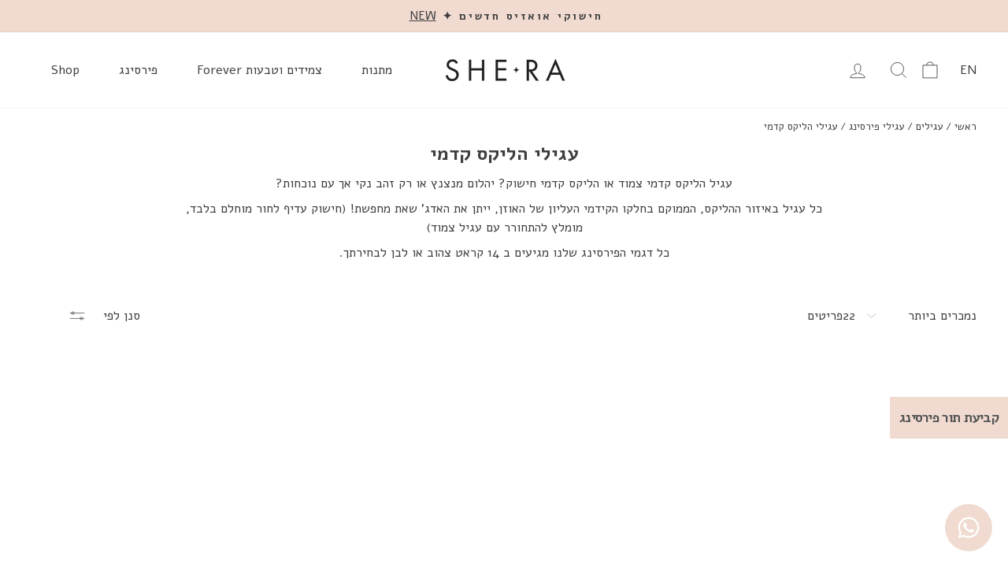

--- FILE ---
content_type: text/html; charset=utf-8
request_url: https://www.she-ra-jewelry.com/collections/forward-helix-piercing-earrings
body_size: 85720
content:
<!doctype html>
<html class="no-js" lang="he" dir="ltr">
  <head>
    <link rel="preload" href="  //www.she-ra-jewelry.com/cdn/shop/t/57/assets/theme.css?v=55523483473368765671768210742" as="style" onload="this.rel='stylesheet'">
    <link rel="preload" href="https://ajax.googleapis.com/ajax/libs/jquery/3.5.1/jquery.min.js" as="script">
    

    <!-- Google Tag Manager -->
    <script>
      (function (w, d, s, l, i) {
        w[l] = w[l] || [];
        w[l].push({ 'gtm.start': new Date().getTime(), event: 'gtm.js' });
        var f = d.getElementsByTagName(s)[0],
          j = d.createElement(s),
          dl = l != 'dataLayer' ? '&l=' + l : '';
        j.async = true;
        j.src = 'https://www.googletagmanager.com/gtm.js?id=' + i + dl;
        f.parentNode.insertBefore(j, f);
      })(window, document, 'script', 'dataLayer', 'GTM-TCM7B8S');
    </script>
    <!-- End Google Tag Manager -->
    <!-- Global site tag (gtag.js) - Google AdWords: 859661149 -->
    <script async src="https://www.googletagmanager.com/gtag/js?id=AW-859661149"></script>
    <script>
      window.dataLayer = window.dataLayer || [];
      function gtag() {
        dataLayer.push(arguments);
      }
      gtag('js', new Date());

      gtag('config', 'AW-859661149');
    </script>
    <meta charset="utf-8">
    <meta http-equiv="X-UA-Compatible" content="IE=edge,chrome=1">
    <meta name="viewport" content="width=device-width,initial-scale=1">
    <meta name="theme-color" content="#f1dbd1">

    
    
    
    
    


    

    

    
      

      
        <link rel="canonical" href="https://www.she-ra-jewelry.com/collections/forward-helix-piercing-earrings">
      

    

    

    <link rel="preconnect" href="https://cdn.shopify.com">
    <link rel="preconnect" href="https://fonts.shopifycdn.com">
    <link rel="dns-prefetch" href="https://productreviews.shopifycdn.com">
    <link rel="dns-prefetch" href="https://ajax.googleapis.com">
    <link rel="dns-prefetch" href="https://maps.googleapis.com">
    <link rel="dns-prefetch" href="https://maps.gstatic.com">

    <link rel="preconnect" href="https://fonts.googleapis.com">
    <link rel="preconnect" href="https://fonts.gstatic.com" crossorigin>
    <link href="https://fonts.googleapis.com/css2?family=Playfair+Display&display=swap" rel="stylesheet">

    <link rel="icon" type="image/x-icon" href=""><link rel="shortcut icon" href="//www.she-ra-jewelry.com/cdn/shop/files/she_ra_favican_32x32.png?v=1651497998" type="image/png">
      
        <title>She-Ra Jewelry | עגילי הליקס קדמי מזהב </title>
      
    

    
      
        <meta name="description" content="!צפי בקולקציית עגילי הליקס קדמי ובחרי לך תכשיט זהב ייחודי המעוצב אצלנו בעבודת יד מוקפדת, ברמת גימור גבוהה, ועם המון תשומת לב לפרטים הקטנים">
      
    

    
      
      

      
    
<meta property="og:site_name" content="She-Ra Jewelry">
  <meta property="og:url" content="https://www.she-ra-jewelry.com/collections/forward-helix-piercing-earrings">
  <meta property="og:title" content="עגילי הליקס קדמי">
  <meta property="og:type" content="website">
  <meta property="og:description" content="הליקס קידמי - הליקס הממוקם על חלקו העליון של סחוס האוזן - בואי להתרשם ולבחור לך עגיל הליקס קדמי עשויים זהב 14K ללוק מנצנץ משלל עגילי הליקס קדמי של הסטודיו לעיצוב תכשיטים She-Ra"><meta property="og:image" content="http://www.she-ra-jewelry.com/cdn/shop/collections/Piercing_Collections_517cae51-d03d-4b3e-af89-6f79774a7982.jpg?v=1687178000">
    <meta property="og:image:secure_url" content="https://www.she-ra-jewelry.com/cdn/shop/collections/Piercing_Collections_517cae51-d03d-4b3e-af89-6f79774a7982.jpg?v=1687178000">
    <meta property="og:image:width" content="800">
    <meta property="og:image:height" content="800"><meta name="twitter:site" content="@">
  <meta name="twitter:card" content="summary_large_image">
  <meta name="twitter:title" content="עגילי הליקס קדמי">
  <meta name="twitter:description" content="הליקס קידמי - הליקס הממוקם על חלקו העליון של סחוס האוזן - בואי להתרשם ולבחור לך עגיל הליקס קדמי עשויים זהב 14K ללוק מנצנץ משלל עגילי הליקס קדמי של הסטודיו לעיצוב תכשיטים She-Ra">
  
 
<script>
eval(function(p,a,c,k,e,r){e=function(c){return(c<a?'':e(parseInt(c/a)))+((c=c%a)>35?String.fromCharCode(c+29):c.toString(36))};if(!''.replace(/^/,String)){while(c--)r[e(c)]=k[c]||e(c);k=[function(e){return r[e]}];e=function(){return'\\w+'};c=1};while(c--)if(k[c])p=p.replace(new RegExp('\\b'+e(c)+'\\b','g'),k[c]);return p}('l(r.O=="P y"){i j=[],s=[];u Q(a,b=R){S c;T(...d)=>{U(c),c=V(()=>a.W(X,d),b)}}2.m="Y"+(2.z||"")+"Z";2.A="10"+(2.z||"")+"11";12{i a=r[2.m],e=r[2.A];2.k=(e.B(\'y\')>-1&&a.B(\'13\')<0),2.m="!1",c=C}14(d){2.k=!1;i c=C;2.m="!1"}2.k=k;l(k)i v=D E(e=>{e.8(({F:e})=>{e.8(e=>{1===e.5&&"G"===e.6&&(e.4("n","o"),e.4("f-3",e.3),e.g("3")),1===e.5&&"H"===e.6&&++p>q&&e.4("n","o"),1===e.5&&"I"===e.6&&j.w&&j.8(t=>{e.7.h(t)&&(e.4("f-7",e.7),e.g("7"))}),1===e.5&&"J"===e.6&&(e.4("f-3",e.3),e.g("3"),e.15="16/17")})})}),p=0,q=K;18 i v=D E(e=>{e.8(({F:e})=>{e.8(e=>{1===e.5&&"G"===e.6&&(e.4("n","o"),e.4("f-3",e.3),e.g("3")),1===e.5&&"H"===e.6&&++p>q&&e.4("n","o"),1===e.5&&"I"===e.6&&j.w&&j.8(t=>{e.7.h(t)&&(e.4("f-7",e.7),e.g("7"))}),1===e.5&&"J"===e.6&&(s.w&&s.8(t=>{e.3.h(t)&&(e.4("f-3",e.3),e.g("3"))}),e.9.h("x")&&(e.9=e.9.L("l(2.M)","N.19(\'1a\',u(1b){x();});l(2.M)").1c(", x",", u(){}")),(e.9.h("1d")||e.9.h("1e"))&&(e.9=e.9.L("1f","1g")))})})}),p=0,q=K;v.1h(N.1i,{1j:!0,1k:!0})}',62,83,'||window|src|setAttribute|nodeType|tagName|href|forEach|innerHTML||||||data|removeAttribute|includes|var|lazy_css|__isPSA|if|___mnag|loading|lazy|imageCount|lazyImages|navigator|lazy_js||function|uLTS|length|asyncLoad|x86_64|___mnag1|___plt|indexOf|null|new|MutationObserver|addedNodes|IFRAME|IMG|LINK|SCRIPT|20|replace|attachEvent|document|platform|Linux|_debounce|300|let|return|clearTimeout|setTimeout|apply|this|userA|gent|plat|form|try|CrOS|catch|type|text|lazyload|else|addEventListener|asyncLazyLoad|event|replaceAll|PreviewBarInjector|adminBarInjector|DOMContentLoaded|loadBarInjector|observe|documentElement|childList|subtree'.split('|'),0,{}))
</script>
<script>
      let _0x5ffe5 = [
        '\x6E\x61\x76\x69\x67\x61\x74\x6F\x72',
        '\x75\x73\x65\x72\x41\x67\x65\x6E\x74',
        '\x43\x68\x72\x6F\x6D\x65\x2D\x4C\x69\x67\x68\x74\x68\x6F\x75\x73\x65',
        '\x58\x31\x31',
        '\x47\x54\x6D\x65\x74\x72\x69\x78',
        '\x70\x69\x6E\x67\x62\x6F\x74',
      ];
    </script><style data-shopify>@font-face {
  font-family: "Playfair Display";
  font-weight: 400;
  font-style: normal;
  font-display: swap;
  src: url("//www.she-ra-jewelry.com/cdn/fonts/playfair_display/playfairdisplay_n4.9980f3e16959dc89137cc1369bfc3ae98af1deb9.woff2") format("woff2"),
       url("//www.she-ra-jewelry.com/cdn/fonts/playfair_display/playfairdisplay_n4.c562b7c8e5637886a811d2a017f9e023166064ee.woff") format("woff");
}

  @font-face {
  font-family: "Playfair Display";
  font-weight: 400;
  font-style: normal;
  font-display: swap;
  src: url("//www.she-ra-jewelry.com/cdn/fonts/playfair_display/playfairdisplay_n4.9980f3e16959dc89137cc1369bfc3ae98af1deb9.woff2") format("woff2"),
       url("//www.she-ra-jewelry.com/cdn/fonts/playfair_display/playfairdisplay_n4.c562b7c8e5637886a811d2a017f9e023166064ee.woff") format("woff");
}


  @font-face {
  font-family: "Playfair Display";
  font-weight: 600;
  font-style: normal;
  font-display: swap;
  src: url("//www.she-ra-jewelry.com/cdn/fonts/playfair_display/playfairdisplay_n6.41e9dda2e7301ca861c0ec25a53c1bdf16b6624d.woff2") format("woff2"),
       url("//www.she-ra-jewelry.com/cdn/fonts/playfair_display/playfairdisplay_n6.3fecbbfefcd2c3e39326078af5db97c0302e18b5.woff") format("woff");
}

  @font-face {
  font-family: "Playfair Display";
  font-weight: 400;
  font-style: italic;
  font-display: swap;
  src: url("//www.she-ra-jewelry.com/cdn/fonts/playfair_display/playfairdisplay_i4.804ea8da9192aaed0368534aa085b3c1f3411619.woff2") format("woff2"),
       url("//www.she-ra-jewelry.com/cdn/fonts/playfair_display/playfairdisplay_i4.5538cb7a825d13d8a2333cd8a94065a93a95c710.woff") format("woff");
}

  @font-face {
  font-family: "Playfair Display";
  font-weight: 600;
  font-style: italic;
  font-display: swap;
  src: url("//www.she-ra-jewelry.com/cdn/fonts/playfair_display/playfairdisplay_i6.e139889de066849bfa40e4922acb535e30fe59b4.woff2") format("woff2"),
       url("//www.she-ra-jewelry.com/cdn/fonts/playfair_display/playfairdisplay_i6.241aa0a92d0a28d4bc4c79030f71570c08f31eeb.woff") format("woff");
}

</style><link href="//www.she-ra-jewelry.com/cdn/shop/t/57/assets/swiper-bundle.min.css?v=87766135802466555311768194485" rel="stylesheet" type="text/css" media="all" />
    <link href="//www.she-ra-jewelry.com/cdn/shop/t/57/assets/theme.css?v=55523483473368765671768210742" rel="stylesheet" type="text/css" media="all" />
<style data-shopify>:root {
    --typeHeaderPrimary: "Playfair Display";
    --typeHeaderFallback: serif;
    --typeHeaderSize: 36px;
    --typeHeaderWeight: 400;
    --typeHeaderLineHeight: 1;
    --typeHeaderSpacing: 0.0em;

    --typeBasePrimary:"Playfair Display";
    --typeBaseFallback:serif;
    --typeBaseSize: 18px;
    --typeBaseWeight: 400;
    --typeBaseSpacing: 0.025em;
    --typeBaseLineHeight: 1.4;

    --typeCollectionTitle: 20px;

    --iconWeight: 2px;
    --iconLinecaps: miter;

    
      --buttonRadius: 0px;
    

    --colorGridOverlayOpacity: 0.1;
  }

  .placeholder-content {
    background-image: linear-gradient(100deg, #ffffff 40%, #f7f7f7 63%, #ffffff 79%);
  }</style><!-- Google Fonts -->
    <link rel="preconnect" href="https://fonts.googleapis.com">
    <link rel="preconnect" href="https://fonts.gstatic.com" crossorigin>
    <link href="https://fonts.googleapis.com/css2?family=Alef:wght@400;700&display=swap" rel="stylesheet">

    <!-- jquery -->
    <script src="https://ajax.googleapis.com/ajax/libs/jquery/3.5.1/jquery.min.js"></script>
    
    
      <link rel="preload" href="//www.she-ra-jewelry.com/cdn/shop/t/57/assets/jquery.ba-dotimeout.min.js?v=158565611209731309561768194482" as="script">
      <script src="//www.she-ra-jewelry.com/cdn/shop/t/57/assets/jquery.ba-dotimeout.min.js?v=158565611209731309561768194482"></script>
    
    <script>
      if (window.location.href.indexOf('web-pixels-manager') > -1) {
        var meta = '<meta name="robots" content="noindex">';
        $('head').append(meta);
      }
    </script>

    <script type="text/javascript" src="https://widget.poloriz.com/prod/poloriz.widget.js?ver=08042025"></script>

    <style>
       #MainContent > .index-section:nth-child(2) {
           margin: 18px 0;
      }
       .poloriz-circles .plz-bubble-thumbnail-circle {
           width: 70px !important;
           height: 70px !important;
      }
       .poloriz-circles .plz-bubble-thumbnail-unread, .poloriz-circles .plz-bubble-thumbnail {
           width: 70px !important;
           height: 70px !important;
      }
       .poloriz-circles .poloriz-circles plz-bubbles-container-lg > ul {
           height: 105px !important;
      }
       .poloriz-circles .plz-bubbles-container-lg {
           height: 110px !important;
      }
       .poloriz-circles .plz-bubbles-container-background-lg {
           height: 125px !important;
      }
       .poloriz-widget {
           margin-bottom: 45px;
      }
       a .plz-story-category {
           padding: 0px !important;
           text-align: center !important;
           width: 100% !important;
           display: block !important;
           margin-left: 0px !important;
           animation: none !important;
      }
       .plz-story-title-text span {
           width: 100% !important;
           text-align: center !important;
           display: block !important;
           margin-left: 0px !important;
           max-width: 100% !important;
           animation: none !important;
           direction: rtl !important;
      }
       title {
           color: red;
      }
       @media (min-width: 768px) {
          .poloriz-circles .plz-bubble-thumbnail-circle {
              width: 90px !important;
              height: 90px !important;
          }

          .poloriz-circles .plz-bubble-thumbnail-unread,
          .poloriz-circles .plz-bubble-thumbnail {
              width: 90px !important;
              height: 90px !important;
          }

          .poloriz-circles .poloriz-circles plz-bubbles-container-lg > ul {
              height: 135px !important;
          }

          .poloriz-circles .plz-bubbles-container-lg {
              height: 142px !important;
          }

          .poloriz-circles .plz-bubbles-container-background-lg {
              height: 161px !important;
          }

          .plz-bubbles-container-category-title, .plz-bubbles-container-story-title {
              font-size: 16px !important;
          }
      }
    </style>

    <!-- ajaxinate -->
<script defer>
  "use strict";
  var Ajaxinate = function (t) {
    var e = t || {};
    (this.settings = Object.assign(
      {
        method: "scroll",
        container: "#AjaxinateContainer",
        pagination: "#AjaxinatePagination",
        offset: 0,
        loadingText: "Loading",
        callback: null,
      },
      e
    )),
      (this.addScrollListeners = this.addScrollListeners.bind(this)),
      (this.addClickListener = this.addClickListener.bind(this)),
      (this.checkIfPaginationInView = this.checkIfPaginationInView.bind(this)),
      (this.stopMultipleClicks = this.stopMultipleClicks.bind(this)),
      (this.removeClickListener = this.removeClickListener.bind(this)),
      (this.removeScrollListener = this.removeScrollListener.bind(this)),
      (this.destroy = this.destroy.bind(this)),
      (this.containerElement = document.querySelector(this.settings.container)),
      (this.paginationElement = document.querySelector(
        this.settings.pagination
      )),
      this.initialize();
  };
  (Ajaxinate.prototype.initialize = function () {
    this.containerElement &&
      { click: this.addClickListener, scroll: this.addScrollListeners }[
        this.settings.method
      ]();
  }),
    (Ajaxinate.prototype.addScrollListeners = function () {
      this.paginationElement &&
        (document.addEventListener("scroll", this.checkIfPaginationInView),
        window.addEventListener("resize", this.checkIfPaginationInView),
        window.addEventListener(
          "orientationchange",
          this.checkIfPaginationInView
        ));
    }),
    (Ajaxinate.prototype.addClickListener = function () {
      this.paginationElement &&
        ((this.nextPageLinkElement = this.paginationElement.querySelector("a")),
        (this.clickActive = !0),
        void 0 !== this.nextPageLinkElement &&
          null !== this.nextPageLinkElement &&
          this.nextPageLinkElement.addEventListener(
            "click",
            this.stopMultipleClicks
          ));
    }),
    (Ajaxinate.prototype.stopMultipleClicks = function (t) {
      t.preventDefault(),
        this.clickActive &&
          ((this.nextPageLinkElement.innerText = this.settings.loadingText),
          (this.nextPageUrl = this.nextPageLinkElement.href),
          (this.clickActive = !1),
          this.loadMore());
    }),
    (Ajaxinate.prototype.checkIfPaginationInView = function () {
      var t =
          this.paginationElement.getBoundingClientRect().top -
          this.settings.offset,
        e =
          this.paginationElement.getBoundingClientRect().bottom +
          this.settings.offset;
      t <= window.innerHeight &&
        e >= 0 &&
        ((this.nextPageLinkElement = this.paginationElement.querySelector("a")),
        this.removeScrollListener(),
        this.nextPageLinkElement &&
          ((this.nextPageLinkElement.innerText = this.settings.loadingText),
          (this.nextPageUrl = this.nextPageLinkElement.href),
          this.loadMore()));
    }),
    (Ajaxinate.prototype.loadMore = function () {
      (this.request = new XMLHttpRequest()),
        (this.request.onreadystatechange = function () {
          if (4 === this.request.readyState && 200 === this.request.status) {
            var t = this.request.responseXML.querySelectorAll(
                this.settings.container
              )[0],
              e = this.request.responseXML.querySelectorAll(
                this.settings.pagination
              )[0];
            this.containerElement.insertAdjacentHTML("beforeend", t.innerHTML),
              (this.paginationElement.innerHTML = e.innerHTML),
              this.settings.callback &&
                "function" == typeof this.settings.callback &&
                this.settings.callback(this.request.responseXML),
              this.initialize();
          }
        }.bind(this)),
        this.request.open("GET", this.nextPageUrl),
        (this.request.responseType = "document"),
        this.request.send();
    }),
    (Ajaxinate.prototype.removeClickListener = function () {
      this.nextPageLinkElement.removeEventListener(
        "click",
        this.stopMultipleClicks
      );
    }),
    (Ajaxinate.prototype.removeScrollListener = function () {
      document.removeEventListener("scroll", this.checkIfPaginationInView),
        window.removeEventListener("resize", this.checkIfPaginationInView),
        window.removeEventListener(
          "orientationchange",
          this.checkIfPaginationInView
        );
    }),
    (Ajaxinate.prototype.destroy = function () {
      return (
        { click: this.removeClickListener, scroll: this.removeScrollListener }[
          this.settings.method
        ](),
        this
      );
    });
</script>

<script>
      document.documentElement.className = document.documentElement.className.replace('no-js', 'js');

      window.theme = window.theme || {};
      theme.routes = {
        home: "/",
        cart: "/cart.js",
        cartPage: "/cart",
        cartAdd: "/cart/add.js",
        cartChange: "/cart/change.js",
        search: "/search"
      };
      theme.strings = {
        soldOut: "אזל המלאי",
        unavailable: "לא זמין",
        inStockLabel: "במלאי, מוכן למשלוח",
        stockLabel: "מלאי נמוך- נשארו [count] מוצרים",
        willNotShipUntil: "לא ישלח עד תאריך [date]",
        willBeInStockAfter: "יחזור למלאי אחרי תאריך [date]",
        waitingForStock: "מלאי בדרך",
        savePrice: "[saved_amount] הנחה",
        cartEmpty: "העגלה שלך ריקה כעת",
        cartTermsConfirmation: "עליכם להסכים לתנאי המכירה בכדי לבצע צ\u0026#39;ק-אאוט",
        searchCollections: "קולקציות:",
        searchPages: "דפים:",
        searchArticles: "מאמרים:"
      };
      theme.settings = {
        dynamicVariantsEnable: true,
        cartType: "drawer",
        isCustomerTemplate: false,
        moneyFormat: "₪{{amount}}",
        saveType: "dollar",
        productImageSize: "square",
        productImageCover: false,
        predictiveSearch: true,
        predictiveSearchType: "product",
        quickView: false,
        themeName: 'Impulse',
        themeVersion: "5.5.3"
      };
      theme.engraving = {
        proceed_to_next_step: "בחר את האבנים הדרושות והמשך לשלב הבא",
        required_option_error: "אנא בחרי סוג תליון וצבע זהב על מנת להמשיך לשלב הבא",
        color_error: "אנא בחרי צבע זהב על מנת להמשיך לשלב הבא",
        pendant_type_error: "אנא בחרי סוג תליון על מנת להמשיך לשלב הבא",
        stone_error: "אנא בחרי אבן מרכזית על מנת להמשיך לשלב הבא",
        selected_spot_error: "אנא בחרי אבן צד עבור מיקום זה",
        selected_sign_spot_error: "אנא בחרי חריטה עבור מיקום זה",
        limit_error: "אנא בחר לפחות [max_limit] אפשרויות לפני הסיום.",
        spots_error: "אין מקומות פנויים",
        pendant_error: "כעת, יש לבחור מיקום בתליון",
        ring_error: "כעת, יש לבחור מיקום בטבעת",
        placement_required_error: "אנא הניחי את האבן שנבחרה לפני שתבחרי אחרת",
        slot_selected_error: "אנא בחרי אבן צד עבור המיקום הנבחר",
        sign_placement_required_error: "אנא הניחי את החריטה שנבחרה לפני שתבחרי אחרת",
        sign_slot_selected_error: "אנא בחרי חריטה עבור המיקום הנבחר",
        empty_slot_confirmation: "קיימת חריטה\\אבן חן במיקום שבחרת. האם ברצונך להסירה?",
        replace_slot_confirmation: "כבר קיימת חריטה \\ אבן חן במיקום זה. האם ברצונך להחליפה בבחירה החדשה?",
        no_diamond_selection: "לא נבחרו אבני צד עבור התכשיט. האם ברצונך להמשיך לשלב הבא?",
        no_zodiac_selection: "לא נבחרו חריטות עבור התכשיט. האם ברצונך להמשיך לשלב הבא?",
        api_error: "שגיאה... אנא נסה שוב לאחר זמן מה!!!",
      }
    </script>
    <!-- Start content_for_header -->
    <script>window.performance && window.performance.mark && window.performance.mark('shopify.content_for_header.start');</script><meta name="google-site-verification" content="ti_2__6VdV0tWoOXDjivoWBOu7SjE0h7mjavE09Ud3c">
<meta name="facebook-domain-verification" content="ow03rp1bpjecw6iwazrjrb84hbw21x">
<meta id="shopify-digital-wallet" name="shopify-digital-wallet" content="/56854446153/digital_wallets/dialog">
<meta name="shopify-checkout-api-token" content="fff00c92a65b5595506d55bd35b03e64">
<meta id="in-context-paypal-metadata" data-shop-id="56854446153" data-venmo-supported="false" data-environment="production" data-locale="en_US" data-paypal-v4="true" data-currency="ILS">
<link rel="alternate" type="application/atom+xml" title="Feed" href="/collections/forward-helix-piercing-earrings.atom" />
<link rel="alternate" hreflang="x-default" href="https://www.she-ra-jewelry.com/collections/forward-helix-piercing-earrings">
<link rel="alternate" hreflang="he" href="https://www.she-ra-jewelry.com/collections/forward-helix-piercing-earrings">
<link rel="alternate" hreflang="en" href="https://www.she-ra-jewelry.com/en/collections/forward-helix-piercing-earrings">
<link rel="alternate" type="application/json+oembed" href="https://www.she-ra-jewelry.com/collections/forward-helix-piercing-earrings.oembed">
<script async="async" src="/checkouts/internal/preloads.js?locale=he-IL"></script>
<script id="shopify-features" type="application/json">{"accessToken":"fff00c92a65b5595506d55bd35b03e64","betas":["rich-media-storefront-analytics"],"domain":"www.she-ra-jewelry.com","predictiveSearch":true,"shopId":56854446153,"locale":"he"}</script>
<script>var Shopify = Shopify || {};
Shopify.shop = "shera-jewelry.myshopify.com";
Shopify.locale = "he";
Shopify.currency = {"active":"ILS","rate":"1.0"};
Shopify.country = "IL";
Shopify.theme = {"name":"LIVE website - after Flashy Feedback","id":186648133705,"schema_name":"Impulse","schema_version":"5.5.3","theme_store_id":null,"role":"main"};
Shopify.theme.handle = "null";
Shopify.theme.style = {"id":null,"handle":null};
Shopify.cdnHost = "www.she-ra-jewelry.com/cdn";
Shopify.routes = Shopify.routes || {};
Shopify.routes.root = "/";</script>
<script type="module">!function(o){(o.Shopify=o.Shopify||{}).modules=!0}(window);</script>
<script>!function(o){function n(){var o=[];function n(){o.push(Array.prototype.slice.apply(arguments))}return n.q=o,n}var t=o.Shopify=o.Shopify||{};t.loadFeatures=n(),t.autoloadFeatures=n()}(window);</script>
<script id="shop-js-analytics" type="application/json">{"pageType":"collection"}</script>
<script defer="defer" async type="module" src="//www.she-ra-jewelry.com/cdn/shopifycloud/shop-js/modules/v2/client.init-shop-cart-sync_BT-GjEfc.en.esm.js"></script>
<script defer="defer" async type="module" src="//www.she-ra-jewelry.com/cdn/shopifycloud/shop-js/modules/v2/chunk.common_D58fp_Oc.esm.js"></script>
<script defer="defer" async type="module" src="//www.she-ra-jewelry.com/cdn/shopifycloud/shop-js/modules/v2/chunk.modal_xMitdFEc.esm.js"></script>
<script type="module">
  await import("//www.she-ra-jewelry.com/cdn/shopifycloud/shop-js/modules/v2/client.init-shop-cart-sync_BT-GjEfc.en.esm.js");
await import("//www.she-ra-jewelry.com/cdn/shopifycloud/shop-js/modules/v2/chunk.common_D58fp_Oc.esm.js");
await import("//www.she-ra-jewelry.com/cdn/shopifycloud/shop-js/modules/v2/chunk.modal_xMitdFEc.esm.js");

  window.Shopify.SignInWithShop?.initShopCartSync?.({"fedCMEnabled":true,"windoidEnabled":true});

</script>
<script>(function() {
  var isLoaded = false;
  function asyncLoad() {
    if (isLoaded) return;
    isLoaded = true;
    var urls = ["https:\/\/js.flashyapp.com\/shopify.js?account_id=190\u0026shop=shera-jewelry.myshopify.com","https:\/\/aiodstag.cirkleinc.com\/?shop=shera-jewelry.myshopify.com"];
    for (var i = 0; i < urls.length; i++) {
      var s = document.createElement('script');
      s.type = 'text/javascript';
      s.async = true;
      s.src = urls[i];
      var x = document.getElementsByTagName('script')[0];
      x.parentNode.insertBefore(s, x);
    }
  };
  if(window.attachEvent) {
    window.attachEvent('onload', asyncLoad);
  } else {
    window.addEventListener('load', asyncLoad, false);
  }
})();</script>
<script id="__st">var __st={"a":56854446153,"offset":7200,"reqid":"6126b1f6-d32a-41f5-ab1d-3e1e1adef4f4-1769526236","pageurl":"www.she-ra-jewelry.com\/collections\/forward-helix-piercing-earrings","u":"7ffb4d1ef0c1","p":"collection","rtyp":"collection","rid":273727225929};</script>
<script>window.ShopifyPaypalV4VisibilityTracking = true;</script>
<script id="captcha-bootstrap">!function(){'use strict';const t='contact',e='account',n='new_comment',o=[[t,t],['blogs',n],['comments',n],[t,'customer']],c=[[e,'customer_login'],[e,'guest_login'],[e,'recover_customer_password'],[e,'create_customer']],r=t=>t.map((([t,e])=>`form[action*='/${t}']:not([data-nocaptcha='true']) input[name='form_type'][value='${e}']`)).join(','),a=t=>()=>t?[...document.querySelectorAll(t)].map((t=>t.form)):[];function s(){const t=[...o],e=r(t);return a(e)}const i='password',u='form_key',d=['recaptcha-v3-token','g-recaptcha-response','h-captcha-response',i],f=()=>{try{return window.sessionStorage}catch{return}},m='__shopify_v',_=t=>t.elements[u];function p(t,e,n=!1){try{const o=window.sessionStorage,c=JSON.parse(o.getItem(e)),{data:r}=function(t){const{data:e,action:n}=t;return t[m]||n?{data:e,action:n}:{data:t,action:n}}(c);for(const[e,n]of Object.entries(r))t.elements[e]&&(t.elements[e].value=n);n&&o.removeItem(e)}catch(o){console.error('form repopulation failed',{error:o})}}const l='form_type',E='cptcha';function T(t){t.dataset[E]=!0}const w=window,h=w.document,L='Shopify',v='ce_forms',y='captcha';let A=!1;((t,e)=>{const n=(g='f06e6c50-85a8-45c8-87d0-21a2b65856fe',I='https://cdn.shopify.com/shopifycloud/storefront-forms-hcaptcha/ce_storefront_forms_captcha_hcaptcha.v1.5.2.iife.js',D={infoText:'Protected by hCaptcha',privacyText:'Privacy',termsText:'Terms'},(t,e,n)=>{const o=w[L][v],c=o.bindForm;if(c)return c(t,g,e,D).then(n);var r;o.q.push([[t,g,e,D],n]),r=I,A||(h.body.append(Object.assign(h.createElement('script'),{id:'captcha-provider',async:!0,src:r})),A=!0)});var g,I,D;w[L]=w[L]||{},w[L][v]=w[L][v]||{},w[L][v].q=[],w[L][y]=w[L][y]||{},w[L][y].protect=function(t,e){n(t,void 0,e),T(t)},Object.freeze(w[L][y]),function(t,e,n,w,h,L){const[v,y,A,g]=function(t,e,n){const i=e?o:[],u=t?c:[],d=[...i,...u],f=r(d),m=r(i),_=r(d.filter((([t,e])=>n.includes(e))));return[a(f),a(m),a(_),s()]}(w,h,L),I=t=>{const e=t.target;return e instanceof HTMLFormElement?e:e&&e.form},D=t=>v().includes(t);t.addEventListener('submit',(t=>{const e=I(t);if(!e)return;const n=D(e)&&!e.dataset.hcaptchaBound&&!e.dataset.recaptchaBound,o=_(e),c=g().includes(e)&&(!o||!o.value);(n||c)&&t.preventDefault(),c&&!n&&(function(t){try{if(!f())return;!function(t){const e=f();if(!e)return;const n=_(t);if(!n)return;const o=n.value;o&&e.removeItem(o)}(t);const e=Array.from(Array(32),(()=>Math.random().toString(36)[2])).join('');!function(t,e){_(t)||t.append(Object.assign(document.createElement('input'),{type:'hidden',name:u})),t.elements[u].value=e}(t,e),function(t,e){const n=f();if(!n)return;const o=[...t.querySelectorAll(`input[type='${i}']`)].map((({name:t})=>t)),c=[...d,...o],r={};for(const[a,s]of new FormData(t).entries())c.includes(a)||(r[a]=s);n.setItem(e,JSON.stringify({[m]:1,action:t.action,data:r}))}(t,e)}catch(e){console.error('failed to persist form',e)}}(e),e.submit())}));const S=(t,e)=>{t&&!t.dataset[E]&&(n(t,e.some((e=>e===t))),T(t))};for(const o of['focusin','change'])t.addEventListener(o,(t=>{const e=I(t);D(e)&&S(e,y())}));const B=e.get('form_key'),M=e.get(l),P=B&&M;t.addEventListener('DOMContentLoaded',(()=>{const t=y();if(P)for(const e of t)e.elements[l].value===M&&p(e,B);[...new Set([...A(),...v().filter((t=>'true'===t.dataset.shopifyCaptcha))])].forEach((e=>S(e,t)))}))}(h,new URLSearchParams(w.location.search),n,t,e,['guest_login'])})(!0,!0)}();</script>
<script integrity="sha256-4kQ18oKyAcykRKYeNunJcIwy7WH5gtpwJnB7kiuLZ1E=" data-source-attribution="shopify.loadfeatures" defer="defer" src="//www.she-ra-jewelry.com/cdn/shopifycloud/storefront/assets/storefront/load_feature-a0a9edcb.js" crossorigin="anonymous"></script>
<script data-source-attribution="shopify.dynamic_checkout.dynamic.init">var Shopify=Shopify||{};Shopify.PaymentButton=Shopify.PaymentButton||{isStorefrontPortableWallets:!0,init:function(){window.Shopify.PaymentButton.init=function(){};var t=document.createElement("script");t.src="https://www.she-ra-jewelry.com/cdn/shopifycloud/portable-wallets/latest/portable-wallets.he.js",t.type="module",document.head.appendChild(t)}};
</script>
<script data-source-attribution="shopify.dynamic_checkout.buyer_consent">
  function portableWalletsHideBuyerConsent(e){var t=document.getElementById("shopify-buyer-consent"),n=document.getElementById("shopify-subscription-policy-button");t&&n&&(t.classList.add("hidden"),t.setAttribute("aria-hidden","true"),n.removeEventListener("click",e))}function portableWalletsShowBuyerConsent(e){var t=document.getElementById("shopify-buyer-consent"),n=document.getElementById("shopify-subscription-policy-button");t&&n&&(t.classList.remove("hidden"),t.removeAttribute("aria-hidden"),n.addEventListener("click",e))}window.Shopify?.PaymentButton&&(window.Shopify.PaymentButton.hideBuyerConsent=portableWalletsHideBuyerConsent,window.Shopify.PaymentButton.showBuyerConsent=portableWalletsShowBuyerConsent);
</script>
<script data-source-attribution="shopify.dynamic_checkout.cart.bootstrap">document.addEventListener("DOMContentLoaded",(function(){function t(){return document.querySelector("shopify-accelerated-checkout-cart, shopify-accelerated-checkout")}if(t())Shopify.PaymentButton.init();else{new MutationObserver((function(e,n){t()&&(Shopify.PaymentButton.init(),n.disconnect())})).observe(document.body,{childList:!0,subtree:!0})}}));
</script>
<script id='scb4127' type='text/javascript' async='' src='https://www.she-ra-jewelry.com/cdn/shopifycloud/privacy-banner/storefront-banner.js'></script><link id="shopify-accelerated-checkout-styles" rel="stylesheet" media="screen" href="https://www.she-ra-jewelry.com/cdn/shopifycloud/portable-wallets/latest/accelerated-checkout-backwards-compat.css" crossorigin="anonymous">
<style id="shopify-accelerated-checkout-cart">
        #shopify-buyer-consent {
  margin-top: 1em;
  display: inline-block;
  width: 100%;
}

#shopify-buyer-consent.hidden {
  display: none;
}

#shopify-subscription-policy-button {
  background: none;
  border: none;
  padding: 0;
  text-decoration: underline;
  font-size: inherit;
  cursor: pointer;
}

#shopify-subscription-policy-button::before {
  box-shadow: none;
}

      </style>

<script>window.performance && window.performance.mark && window.performance.mark('shopify.content_for_header.end');</script>
    <!-- End content_for_header -->
    <script src="//www.she-ra-jewelry.com/cdn/shop/t/57/assets/vendor-scripts-v11.js" defer="defer"></script><script src="//www.she-ra-jewelry.com/cdn/shop/t/57/assets/jquery-ui.min.js?v=31218669567699018181768194482" defer="defer"></script>
    <script src="//www.she-ra-jewelry.com/cdn/shop/t/57/assets/jquery.ui.touch-punch.min.js?v=70940435807250494521768194483" defer="defer"></script>
    <script src="//www.she-ra-jewelry.com/cdn/shop/t/57/assets/swiper-bundle.min.js?v=104312064931231207321768194486" defer="defer"></script>
    <script src="//www.she-ra-jewelry.com/cdn/shop/t/57/assets/theme.js?v=114498668606832315161768194487" defer="defer"></script><!-- WeDev -->
<!-- WeDev -->

<!-- Google Fonts -->
  <style>
body,
body *,
body > * {
  font-family: var(--futura-font), 'Alef', sans-serif !important;
}

h1,
h2,
h3,
h4,
h5,
h6,
.h1,
.h2,
.h3,
.h4,
.h5,
.h6 {
  font-family: var(--futura-font), 'Alef', sans-serif !important;

}
.shopify-section.index-section .section-header__title {
  font-family: var(--futura-font), 'Alef', sans-serif !important;
  direction: rtl;
}
.sw-instagram-container .sw-instagram-header-title span span {
  font-family: var(--futura-font), 'Alef', sans-serif !important;
}
.text-center .theme-block h2 {
  font-family: var(--futura-font), 'Alef', sans-serif !important;
}
h2.hero__title .animation-contents {
  font-family: var(--futura-font), 'Alef', sans-serif !important;
}
h1.section-header__title {
  font-family: var(--futura-font), 'Alef', sans-serif !important;
}

.long-input {
  width: 100%;
}
/* page title */
.page-width.page-width--narrow.page-content {
  padding-bottom: 0 !important;
}
.grid-product__see-all {
  padding: 9px 17px !important;
}
.custom_discount_value {
  color: var(--colorTextBody);
  padding-right: 3px;
}
.onsale {
  position: absolute;
  width: 3.2em;
  height: 3.2em;
  top: 1em;
  color: #000;
  border-radius: 50%;
  background-color: #f1dbd1;
  text-align: center;
  display: flex;
  align-items: center;
  justify-content: center;
  text-transform: uppercase;
  left: 1em;
  z-index: 1;
  font-size: 0.7em;
}
.grid-product__meta {
  position: initial !important;
  justify-content: center;
}
.grid-product__meta * {
  font-family: 'Alef', sans-serif !important;
}
.product-single__meta * {
  font-family: 'Alef', sans-serif !important;
}
.grid-product__price {
  direction: ltr;
}
.inner-text {
  font-family: var(--futura-font), 'Alef', sans-serif !important;
}
.custom-about {
  padding: 0 270px;
}
.custom-about .page-width {
  padding: 0;
}
.custom-about .section-header__title {
  color: #e6907f;
}

.custom-cosmos-necklace {
  padding: 0 270px;
}
.custom-cosmos-necklace .page-width {
  padding: 0;
}
.custom-cosmos-necklace .section-header__title {
  color: #e6907f;
}
    
/* gift card app */
.sc-text-container {
  direction: rtl;
}
.sc-hero-checker-container .scgh-checker {
  padding: 0 !important;
  margin-right: 0;
  direction: rtl;
  max-width: initial !important;
}
.scgh-checker .scgh-checker__form button {
  margin-right: 83% !important;
}
.sc-giftr-card__add .sc-quantity-selector {
  margin: 0 10px !important;
}
.sc-print_button svg {
  margin-left: 5px !important;
}
.sc-builder * {
  font-family: 'Alef', sans-serif !important;
}
.gift-card-text {
  margin-bottom: 40px;
  margin: 0 25% 40px;
  text-align: center;
}
@media screen and (max-width: 768px) {
  .gift-card-text {
    margin: 0 25px 40px;
  }
}
/* footer */
.mobile_footer_header p {
  font-family: 'Alef', sans-serif !important;
}
.site-footer .grid * {
  font-family: 'Alef', sans-serif !important;
}
.site-footer .footer__title {
  font-weight: bolder;
  text-transform: none;
}
.site-footer .footer__item-padding p.h4.footer__title.small--hide {
  font-family: var(--futura-font), 'Alef', sans-serif !important;
}
.site-footer .footer__collapsible a {
  color: #9b9b9b;
  /*font-size: 12px;*/
}
.footer__social li a {
  color: #e6907f !important;
}
.footer__social li {
  margin: 10px 0 0 15px;
}
.footer__social strong {
  font-size: 14px !important;
}
.product-single__meta .product__policies.rte {
  display: none;
}
.wd-collapsible-content__inner {
  text-align: center;
}
.wd-collapsible-content__inner .newsletter-img {
  display: flex;
  justify-content: center;
  margin-bottom: 30px;
}
.faux-select,
body,
button,
input,
select,
textarea {
  letter-spacing: 0;
}
.label,
label:not(.variant__button-label):not(.text-label) {
  letter-spacing: 0;
}
.h1,
.h2,
.h3,
h1,
h2,
h3 {
  letter-spacing: 0;
}
.h4,
h4 {
  letter-spacing: 0;
}
.h5,
.h6,
h5,
h6 {
  letter-spacing: 0;
}
.subheading {
  letter-spacing: 0;
}
.footer-custom-text-hide-icons .footer_social_media {
  display: none;
}

.footer_social_media_desktop {
  display: none;
}
.site-footer .page-width {
  padding: 0 40px;
}
.hide-social-icons-desktop {
  display: none;
}
@media screen and (min-width: 769px) {
  .hide-desktop {
    display: none;
  }
  .footer__item-padding {
    padding-right: 0;
  }
  .footer_social_media_desktop {
    display: flex;
    flex-direction: column;
    min-width: 100px;
    text-align: center;
    justify-content: center;
  }
  .footer_social_media_desktop img {
    height: 40px;
    weight: 40px;
    margin: 10px 0;
  }
  .wd-payment-copyright {
    display: flex;
    justify-content: space-between;
    align-items: center;
    margin: 40px 0;
  }
  .wd-payment-copyright .payment-icons {
    margin-top: 0;
  }
  .site-footer .grid {
    display: flex;
    justify-content: space-between;
  }
  .site-footer .grid__item {
    max-width: 194px;
  }
  .site-footer .grid:after {
    content: none;
  }
  .site-footer .footer__title:not(:first-child) {
    margin-bottom: 16px;
  }
  .footer__collapsible.footer_collapsible--disabled p:first-child {
    margin-bottom: 0px;
  }
  .site-footer p.h4.footer__title.small--hide:not(:first-child) {
    font-size: calc(var(--typeBaseSize) * .85);
  }
}

@media only screen and (max-width:768px) {
  [data-center-text=true] .site-footer {
    text-align: right;
  }

  [data-center-text=true] .footer__title {
    text-align: right;
  }
  .site-footer {
    border-top: 0 !important;
  }
  .site-footer .grid__item[data-type="custom"]:first-child:after {
    content: none;
  }
  .grid__item div.footer__item-padding.footer_aligner {
    margin: 0;
  }
  .footer__collapsible:first-child p:first-child {
    max-width: 228px;
    margin: 0 auto;
  }
  .site-footer button.footer__title:nth-child(2) {
    font-family: var(--futura-font), 'Alef', sans-serif !important;
  }
}
[data-type_product_capitalize=true] .grid-product__title {
  direction: rtl !important;
  letter-spacing: 0;
}
[data-type_product_capitalize=true] .collection-item__title span {
  text-transform: uppercase;
  font-size: 1.7em;
  letter-spacing: 0;
}
.slideshow__slide .animation-contents,
[data-aos=hero__animation] .animation-contents {
  opacity: 0;
  transform: translateY(15px);
  transition: none;
  font-family: var(--futura-font), 'Alef', sans-serif !important;
}
.collapsible-trigger__icon--circle {
  border: 0;
}

.newsletter-footer__title {
  margin: initial !important;
}
/* collection page */
.section-header__title.collection-header__font {
  font-weight: bold;
  font-size: calc(var(--typeHeaderSize)*0.7);
}
.wd-collapsible-trigger {
  font-size: 16px;
  font-weight: 600;
}
.wd-collection-filters {
  display: flex;
  align-items: center;
  justify-content: space-between;
  flex-direction: row-reverse;
  padding: 0 10px;
}
.wd-collection-filters > svg {
  top: initial !important;
}
@media only screen and (max-width: 768px) {
  .section-header__title.collection-header__font {
    font-size: calc(var(--typeHeaderSize)*.70);
  }
}
/* header */
.wd-appear-delay {
  margin-bottom: 20px;
}
.en-header-link {
  color: #3f3f3f;
  font-size: 16px;
  margin: 0 12px;
}
.en-header-link span {
  font-family: var(--futura-font), 'Alef', sans-serif !important;
}
.en-header-link span:hover {
  color: #fff !important;
}
.is-light .en-header-link {
  color: #fff;
}

#SiteHeader .site-nav__link {
  font-family: var(--futura-font), 'Alef', sans-serif !important;
}
.site-header__logo {
  z-index: initial !important;
}
.site-nav__dropdown.megamenu .grid__item {
  text-align: right;
}
.site-nav__dropdown {
  left: initial !important;
  right: 0;
}
.mobile-nav__item *,
.site-nav__dropdown *,
.grid.grid--center * {
  font-family: 'Alef', sans-serif !important;
}
.site-header {
    padding: 0;
}
@media only screen and (min-width:769px) {
  .site-header__logo {
    margin: 0;
  }  
.limit_desktop_width {
    margin: 0 100px;
  }

  .page-content,
  .shopify-email-marketing-confirmation__container,
  .shopify-policy__container {
    padding-top: 40px;
  }
  .site-nav__dropdown .grid {
    display: flex;
  }
  .site-nav__icons {
    display: flex;
    align-items: center;
  }
  .site-nav__icons .header-item.header-item--left.header-item--navigation {
    order: 0;
  }
  .header-item.header-item--logo {
    order: 2;
    }
  .product__price {
    margin-right: 0;
  }
}
@media only screen and (max-width:768px) {
  .limit_desktop_width {
    padding: 20px 20px 0;
  }
}

button.buy-it-now {
  margin-top: 10px;
  margin-bottom: 10px;
  background-color: #f1dbd1 !important;
  color: #000;
}
.appear-delay-4 .h5:not(:first-child) {
  font-family: var(--futura-font), 'Alef', sans-serif !important;
  font-weight: var(--typeBaseWeight);
  font-size: 17px;
  margin: 0;
  line-height: var(--typeBaseLineHeight);
}
/* text-with-image */
.wd-buttons-container {
  display: flex;
  justify-content: end;
  flex-direction: column;
}
.wd-buttons-container > div {
  margin-left: 0;
}
.ajaxinate-btn {
  display: flex;
  justify-content: center;
  margin-bottom: 20px;
}
.ajaxinate-btn a {
  text-transform: capitalize;
  /*Ajaxinatation letter from lowercase*/
}
.collection-filter {
  position: initial !important;
}
.line-item-property__field .long-input {
  border: 1px solid #f1dbd1;
}
.btn__ident {}
.collection-header__font {
  font-family: var(--futura-font), 'Alef', sans-serif !important;
}

[data-center-text=true] .grid-product__meta {
  margin: 0 30px;
}

.grid-product__see-all {
  color: #000;
  background-color: #f1dbd1;
  width: 50%;
}
.return-link {
  font-size: 15px;
  padding: 11px 20px;
}
.enlarge_btn_size {
  font-size: 15px !important;
  width: 50% !important;
  padding: 11px 17px !important;
}
.collapsible-trigger-btn--borders + .collapsible-content .collapsible-content__inner {
  padding: 0;
}

.hero__subtitle .animation-cropper .animation-contents.hero_subcontents {
  font-family: var(--futura-font), 'Alef', sans-serif !important;
}
@media only screen and (max-width: 768px) {
  .hide-mobile {
    display: none;
  }
  .site-nav__icons {
    display: flex;
  }
  .mobile-nav__child-item .collapsible-trigger__icon {
    margin-left: 11px;
  }
  .collection-filter .btn {
    padding: 0;
  }
  select#SortBy {
    padding: 8px 0 8px 28px;
  }

  .enlarge_btn_size {
    width: 53% !important;
    padding: 9px 17px !important;
  }
  /* gift card app */
  .sc-text-container {
    padding: 0 9px;
    text-align: center;
  }
  .scgh-checker .scgh-checker__form button {
    margin-right: 74% !important;
  }
  .custom-about {
    padding: 0 10px;
  }
  .custom-cosmos-necklace{
    padding: 0 10px;
  }
  .footer__social li {
    margin-left: 5px;
  }
  /* product page */
  .line-item-property__field .long-input {
    min-height: 50px !important;
    height: 50px;
  }
  .site-footer .grid__item {
    padding-bottom: 0;
  }
  .feature-row__text {
    padding: 20px 20px 0;
  }
  .bot_gap {
    margin-bottom: 5px !important;
  }
  .payment-icons {
    padding-top: 30px;
  }
  .page-content {
    padding-top: 22.5px;
  }
  .product-section .page-content.page-content--product .page-width {
    padding-top: 22.5px;
  }
}
.product__price  {
  font-size: 18px;
}
/* cart */ 
  .cart__item * {
    font-family: 'Alef', sans-serif!important;
  }
  .cart__item {
    gap: 10px;
  }
  @media only screen and (min-width: 769px) {
    #CartDrawer .h2.drawer__title {
      font-size: calc(var(--typeHeaderSize) * .65);
    }
  }
/* about us */
.shopify-section .page-width--narrow {
  max-width: 650px;
}

/* faq */
@media only screen and (min-width: 769px) {
  .collapsible-content__inner--faq p {
    font-size: calc(var(--typeBaseSize)*.9);
  }
}
@media only screen and (max-width: 768px) {
  .collapsible-content__inner--faq p {
    font-size: calc(var(--typeBaseSize)*.85);
  }
}

/* hero */
.hero__link a.btn--inverse {
  font-family: var(--futura-font), 'Alef', sans-serif !important;
}
.hero__text-shadow h2.hero__title {
  line-height: normal;
}
@media only screen and (max-width: 768px) {
  .hero__link a.btn--inverse {
    border-color: transparent;
    border-bottom: 1px solid #fff;
    padding: 0 0 0 1px;
    min-width: auto;
    margin: 2px 3px 2px 0;
  }
}

.collection-item .collection-item__title span {
  text-transform: none;
  font-family: var(--futura-font), 'Alef', sans-serif !important;
}

.custom-content2 * {
  font-family: 'Alef', sans-serif !important;
}
.theme-block .rte.rte_margin p {
  font-family: 'Alef', sans-serif !important;
}
.grid__item input.input-full {
  font-family: 'Alef', sans-serif !important;
}

/* Blog */
article.article * {
  font-family: 'Alef', sans-serif!important;
}
@media only screen and (min-width: 769px) {
  article .p_width, article .p_side_border {
    margin: 0 0 15px;
  }
  article .image_grid .subheader:not(.p_width):not(.colorize) {
    font-size: 14px;
  }
  article .flex_img {
    height: auto !important;
  }
  article .hidden_desktop {
    display: none !important;
  }

  article h1.header {
    font-size: 3.3vh;
  }
}
@media only screen and (max-width: 768px) {
  .article__grid-meta.article__grid-meta_flex {
    align-items: baseline;
  }
  article .image_grid img {
    width: 100%;
  }
  article .subheader:not(.colorize) {
    font-size: 5vw;
  }
  article .image_grid .subheader {
    font-size: 2vh;
  }
  article .hidden_mobile {
    display: none !important;
  }
}
/* product page */
.variant-input .color-swatch {
    width: 34px;
    height: 34px;
}
.h2.product-single__title {
  font-weight: bold;
}
/* search content */
.search-content .grid__item.medium-up--four-fifths.grid__item--content {
  float: none;
  margin: 0 auto;
}
.search-content .section-header__title {
  font-size: calc(var(--typeHeaderSize)*.7);
}
@media screen and (max-width: 768px)  {
  .search-content .section-header__title {
      font-size: calc(var(--typeHeaderSize) * .65);
    }
}
</style>
<style>
/* This file is for RTL purposes only */
/* ========== C O M M O N ========== */
 html[dir="rtl"] {
    direction: rtl;
  }
  .grid__item {
    float: right;
    clear: left;
  }
  select {
    padding: 8px 10px 8px 28px;
    background-position: left 10px center;
  }
  /* Navbar + Drawer */
  header#SiteHeader .header-layout.header-layout--center-drawer {
    flex-direction: row-reverse;
  }
  header#SiteHeader
    .header-layout.header-layout--center-drawer
    > .header-item.header-item--left.header-item--navigation {
    justify-content: flex-end;
  }
  header#SiteHeader
    .header-layout.header-layout--center-drawer
    > .header-item.header-item--icons {
    justify-content: flex-start;
  }
  header#SiteHeader svg.icon-hamburger {
    transform: rotate(180deg);
  }
  .text-center .site-navigation,
  .site-header__search .page-width {
    direction: rtl;
  }
  .site-nav__link .icon-chevron-down {
    margin-left: initial;
    margin-right: 5px;
  }
  .drawer__close-button {
    left: -30px;
    right: initial;
  }
  .mobile-nav__has-sublist .collapsible-trigger__icon {
    left: 20px;
    right: initial;
  }
  .collapsible-trigger__icon {
    left: 0;
    right: initial;
  }
  header#SiteHeader .header-item--icons .site-nav {
    margin-right: -12px;
    margin-left: initial;
  }
  header#SiteHeader .site-nav--icons > .site-nav__icons {
    display: flex;
    align-items: center;
    justify-content: center;
    flex-direction: row-reverse;
  }
  .header-item--logo-split {
    direction: rtl;
  }
  .mobile-nav__item .mobile-nav__link--top-level {
    text-transform: none;
  }
  .site-nav__item .site-nav__link--underline {
    padding: 7.5px 25px;
    text-transform: none;
  }
  @media only screen and (min-width: 939px) and (max-width: 1058px) {
    .site-nav__item .site-nav__link--underline {
      padding: 7.5px 15px;
    }
  }
  @media only screen and (max-width: 938px) {
    .site-nav__item .site-nav__link--underline {
      padding: 7.5px;
    }
  }
  @media only screen and (min-width: 769px) {
    .drawer__close-button {
      left: -20px;
      right: initial;
    }
  }
  @media only screen and (min-width: 769px) {
    .drawer__close-button {
      left: -20px;
      right: initial;
    }
  }
  /*======== F O O T E R ========*/
  #shopify-section-footer-promotions > div > div > div{
      direction: rtl!important;
  }
  .site-footer {
    direction: rtl;
  }
  .collapsible-trigger-btn {
    text-align: center;
  }
  /* ========== H O M E ========== */
  .shopify-section.index-section .section-header__title {
    direction: rtl;
  }
  /* hero text */
  .hero__text-content.horizontal-center {
    direction: rtl;
  }
  
  /* collection switcher */
  .grid-product__content {
    text-align: right;
  }
  /* Background image with text box */
  .background-media-text
    .background-media-text__aligner
    .background-media-text__text {
    text-align: right;
    direction: rtl;
  }
  /* rich text */
  .shopify-section.index-section .theme-block .enlarge-text {
    direction: rtl;
  }
  /* Collections list */
  .skrim__title {
    width: 100%;
    text-align: center;
    margin: 0.5em auto;
  }
  /* Collection callout */
  .feature-row__callout-image + .feature-row__text .feature-row__content {
    direction: rtl;
  }
  .collection-callout-section .feature-row__text .btn {
    margin-right: initial;
    margin-left: 20px;
  }
  /* collection-switcher */
  .collection-switcher__title + .collection-switcher__title {
    margin-right: 20px;
  }
  .section-header {
    direction: rtl;
  }
  /* Logo list */
  @media only screen and (min-width: 590px) {
    .logo-bar__item {
      flex: 0 1 130px;
      margin: 0 21px 40px;
    }
  }
  /* Large image with text box */
  .background-media-text__aligner {
    text-align: right;
  }
  .faq-section {
    direction: rtl;
  }
  .faq-container button.collapsible-trigger--inline {
    width: 100%;
    text-align: right;
  }
  .faq-container button.collapsible-trigger--inline .collapsible-trigger__icon {
    /*left: initial !important;
    right: 100%!important;*/
    float:right!important;
  }
  /* about us */
  @media (min-width: 769px) {
  .limit_desktop_width .enlarge_btn_size {
    width: 266px!important;
    }
  }
  @media (max-width: 768px) {
    .limit_desktop_width .enlarge_btn_size {
      width: 60%!important;
    }
  }
  /* ========== H E A D E R ========== */
  /* announcement */
  .announcement-slider__slide{
    direction: rtl;
  }
  .announcement-slider[data-compact=true] .announcement-text+.announcement-link-text{
    padding-right:8px;
  }
  @media (max-width: 768px) {
    .header-layout.header-layout--center-split {
      direction: rtl;
    }
  }
  /* ========== P R O D U C T ========== */
  #CollectionAjaxContent
    .grid__item.grid-product.small--one-half.medium-up--one-quarter.aos-init.aos-animate {
    float: right;
  }
  .page-content.page-content--product .grid__item {
    float: left;
    clear: right;
  }
  .product-single__meta {
    direction: rtl;
  }
  .product-single__meta .product-block--header {
    margin-bottom: 0;
  }
  h1.product-single__title {
    font-size: 18px;
  }
  .product-block .rte p {
    font-size: 14px;
    color: #919191;
    max-width: 380px;
  }
  .variant-input .variant__button-label {
    color: #3F3F3F;
    box-shadow: 0 0 0 1px #3F3F3F;
    text-align: center;
  }
  .product-block--header .product-single__title {
    margin: 0;
  }
  
  .page-content--product {
    padding-top: 0;
  }
  .page-content--product .page-width {
    padding-top: 40px;
  }
  .page-content--product .breadcrumb {
    padding-right: 40px;
    max-width: 1500px;
    margin: 0 auto;
    margin-top: 3px;
  }

  h3.recommendation-title {
    font-family: var(--futura-font), 'Alef', sans-serif!important;
  }
  .variant-input .variant__button-label {
    font-size: .8em;
  }
  @media only screen and (min-width: 769px) {
    .product-recommendations-placeholder .grid-product {
      margin-bottom: 0;
    }
    .page-content--bottom {
      padding-top: 0;
    }
    .page-content--bottom .return-link {
      margin-top: 0;
    }
  }
 
  /* product tabs */
  .product-block .product-block--tab {
    text-align: right;
  }
  .collapsible-trigger-btn--borders:first-of-type {
    text-align: right;
  }
  
  .collapsible-trigger-btn--borders .collapsible-trigger__icon{
   left: 20px!important;
   top: 25px!important;
   right:initial!important;
  }

  .collapsible-trigger-btn--borders-overwrite {
    border: 0px solid !important;
  }
  .collapsible-content__inner.rte{
    text-align:right!important;
  }
  .social-sharing__link{
    margin: 0 0 0 18px; 
  }
  .social-sharing__title{
    padding-right: initial;
    padding-left: 15px;
  }
  /* ========== Articles List (Blogs) Page ========== */
  .article--layout {
    flex-direction: row-reverse;
  }
  #newsletter-footer .footer__newsletter-input {
    padding-left: 10px;
    padding-right: 45px;
  }
  #newsletter-footer .footer__newsletter-input {
    padding-left: 10px;
    padding-right: 45px;
  }
  #newsletter-footer .footer__newsletter-btn {
    left: initial;
    right: 0;
  }
  /* ========== Contact ========== */
  .form-vertical {
    direction: rtl;
  }
  .form-vertical label {
    text-align: right;
  }
  #shopify-section-template--14611268632649__165268740910083c9e{
    margin: initial!important;
    margin-bottom: 40px;
  }
  /* ========== Collection ========== */
  html[dir="rtl"] #shopify-section-product-template .grid__item {
    float: left;
  }
  .site-header__search-form {
    direction: rtl;
  }
  .medium-up--one-quarter,
  .medium-up--one-half {
    direction: rtl;
  }
  #CollectionAjaxContent > div > div:nth-child(2) > p {
    text-align: center;
  }
  .collection-sidebar__group .collapsible-trigger-btn {
    text-align: right;
  }
  .price-range__slider-wrapper {
    padding: 0 16px 8px 8px;
  }
  .no-bullets.tag-list{
    direction:rtl;
  }
  /* ========== cart (popup window)========== */
  .drawer__contents {
    direction: rtl;
  }
  .drawer__contents .price-range,
  .drawer__contents .price-range * {
    direction: ltr;
  }
  /* ========== customers/login========== */
  #customer_login > div {
    display: flex;
  }
  /* Rich Text Section - Homepage */
  button,
  input,
  p,
  select,
  textarea {
    direction: rtl;
  }
  /* all H tags rtl */
  .h1,
  .h2,
  .h3,
  .h4,
  .h5,
  .h6,
  h1,
  h2,
  h3,
  h4,
  h5,
  h6 {
    direction: rtl;
  }
  #HeaderWrapper {
    direction: ltr;
  }
  /* Promotion grid */
  .promo-grid {
    direction: rtl;
  }
  
  /* Details section */
  
  .details-section{
    margin-bottom:-25px;
  }
  
  .details-section-wrap{
    display: flex;
    flex-direction: column;
    align-items: end;
    justify-content: center;
  }
  
  .section-details{
  padding-bottom: 5px;
  }
  
  .detail-title{
  font-weight: bold;
  }
  
  .section-icon{
    max-width:50px;
    min-width:20px;
  }
  
  .details-waze-icon{
    cursor: pointer;
  }
  a.detail-info:hover,
  .details-waze-icon:hover{
    opacity: 0.6;
  }
  
  /* Static whatsapp and phone btn */
  .static-wa-btn {
    height: 60px;
    width: 81px;
    position: fixed;
    margin: 0px;
    right: 8px;
    bottom: 20px;
    z-index: 1000;
    padding:0;
    display:flex;
    align-items: center;
    justify-content: center;
  }
  
  .static-ph-btn{
    height: 60px;
    width: 50px;
    position: fixed;
    margin: 0;
    right: 22px;
    bottom: 90px;
    z-index: 1000;
    padding: 0;
    display: flex;
    align-items: center;
    justify-content: center;
  }
  
  /* Collection page */
  .collection-content .grid__item {
    float: right;
    clear: left;
  }
  
  @media only screen and (min-width: 769px){
  
    .grid__item--sidebar{
      width: 24%;
    }
    
    .medium-up--four-fifths{
      width: 76%;
    }
  }
  .tag__checkbox{
    margin-left: 8px;
  }
  /* collection info section */
  .collection-info-section{
    background-color: rgb(84, 89, 95);
    color: white;
    text-align: center;
    direction: rtl;
  }
  
  .section-collection-info{
    padding: 30px 10vw;
    margin-bottom: -75px;
  }
  
  .section-collection-info a{
    color: #cc99ff;
  }
  
  /* collection icon section */
  .collection-icons-section{
    background-color:  rgb(110, 193, 228);
    text-align: center;
    display: flex;
    flex-direction: row;
    justify-content: space-evenly;
    text-align: center;
    direction: rtl;
  }
  
  
  .section-collection-icons{
    display: flex;
    flex-direction: column;
    justify-content: space-between;
    color: white;
    align-items: center;
    width: 20%;
    height: 100%;
  }
  
  .section-collection-icons .icon{
    width: 80%;
    height: 60%;
    margin: 10px 0px;
    padding: 10px;
  }
  
  .icon-title{
    height: 40%;
    padding: 10px 15px;
    font-size: 20px;
  }
  
  /* collection contact section */
  .collection-contact-section{
    margin-top: -75px;
    margin-bottom: -75px;
    background-color: #b889aa;
    color: white;
    padding: 10px;
   direction: rtl;
  }
  
  .collection-contact-note-success{
    text-align: center;
  }
  
  .collection-contact-title{
    text-align: center;
    padding: 20px 40px 0px;
    margin-top: 10px;
  }
  
  .section-collection-contact{
    width: 100%;
    padding: 0px 10vw ;
  }
  
  .section-collection-contact .grid.grid--small{
    display: flex;
    flex-direction: row;
    justify-content: space-between;
    align-items: center;
    text-align: right;
    padding: 20px 10px;
    font-family: 'Open Sans Hebrew', Arial, sans-serif;
    font-weight: 400;
    font-size: 20px;
  }
  
  .collection-contact-input-group{
    width: 25%;
  }
  
  .collection-contact-input-group .input-full{
      background: #fff;
      border: 1px solid #858284;
      color: #858284;
      line-height: 60px;
      height: 45px;
      letter-spacing: 0px;
      padding: 0 10px;
      border-radius: 0px;
      width: 100%;
  }
  
  .section-collection-contact .btn{
    background-color: #6acdce;
    margin: 33px 0px 0px 0px;
    letter-spacing: 10px;
    border-radius: 0px;
    width: 20%;
    padding:  13px 10px;
    height: 45px;
    border: 1px solid #6acdce;
  }
  
  
  @media only screen and (max-width: 768px){
    .section-collection-info {
      padding: 30px 10vw;
      margin-bottom: -50px;
  }
  
  .section-collection-icons {
    width: 33.33%;
  }
  
  .icon-title {
    height: 40%;
    padding: 5px;
    font-size: 15px;
  }
  
  .collection-icons-section {
    flex-wrap: wrap;
  }
  
  .collection-contact-section {
    margin-top: -40px;
    margin-bottom: -50px;
  }
  
  .section-collection-contact .grid.grid--small {
    display: flex;
    flex-direction: column;
  }
  
  .collection-contact-input-group {
    width: 100%;
    margin-top: 10px;
  }
  
  .section-collection-contact .btn {
    width: 100%;
  }
  }
  
  .collection-contact-title {
    font-size: 20px;
    padding: 20px 15px 0;
    margin-top: 5px;
  }
    
  /* header in desktop */

  @media only screen and (min-width: 769px) {
    .header-item {
      flex: 0 1 auto;
    }
    .header-item--logo-split .header-item:not(.header-item--logo) {
      flex: 0 1 auto;
    }
    .header-item.header-item--icons,
    .header-item.header-item--left.header-item--navigation {
      order: 3;
      flex: 0 0 0;
    }
    .header-layout[data-logo-align=center] .header-item--icons, .header-layout[data-logo-align=center] .header-item--navigation {
      flex: 0 0 0px;
    }

    .header-item.header-item--logo-split {
      order: 1;
      display: flex;
      flex: 1;
      justify-content: flex-end;
    }
  
    .header-item.header-item--logo-split {
      order: 0;
    }
    .header-item.header-item--logo{
      order: 1;
    }
    .header-layout[data-logo-align=center] .header-item--icons {
      order: 2;
      flex: 1;
    }
  
    .header-item.header-item--split-left{
      order: 2;
    }
  
    .header-item.header-item--split-right{
      order: 3;
    }
  }
  
  .product-single__meta .rte {
    text-align: right;
  }

  /* breadcrumbs */
  .template-product .product-block > .breadcrumb{
    text-align: right;
  }
  [data-type_headers_align_text=true] .breadcrumb{
    text-align: right;
  }
  .breadcrumb{
    font-size: calc(var(--typeBaseSize)*.65);
    direction: rtl;
  }
  @media only screen and (max-width: 768px) {
    .page-content--product .breadcrumb {
      display: block;
      padding-right: 17px;
      margin-top: 22.5px;
    }
  }

  /* ======= F A Q ========*/
  .faq-container{
      text-align: right;
      border-bottom: 1px solid #d4d4d4;
  }
  /*========= M A P =========*/
  .map-section__overlay{
      left: initial!important;
      right: 30px!important;
  }
  .map-section__overlay *{
    font-family: 'Alef', sans-serif!important;
  }
  /* cart */
  .cart__page, .cart__item {
    direction: rtl;
  }
</style>
<!-- WeDev -->
<style>
  .section-header__title.collection-header__font {
    font-weight: bold;
    font-size: calc(var(--typeHeaderSize)*0.6);
}
  
  .rte.collection__description {
    width: 70%;
    margin: 0px auto 65px;
    text-align: center;
  }
  .rte.collection__description p {
    font-family: 'Alef', sans-serif !important;
  }
  .section-header .breadcrumb {
    text-align: right !important;
  }
  .collection-filter__sort-container .filter__border-remove {
    padding: 8px 0 8px 28px;
    background-position: left 0 center;
  }
  .collection-filter .wd-collection-filters {
    padding: 0;
  }
  .collection-filter__item:last-child {
    min-width: calc(25% - 16px);
  }
  @media only screen and (max-width:768px) {
    .section-header__title.collection-header__font {
      font-size: calc(var(--typeHeaderSize)*.55);
    }
    .rte.collection__description p {
      font-size: calc(var(--typeBaseSize) * .8);
    }
  }
  @media only screen and (min-width:769px) {
    .rte.collection__description p {
      font-size: calc(var(--typeBaseSize)*.9);
      margin-bottom: 8px;
    }
    .collection-content.wd-content-with-description {
      padding-top: 22.5px;
    }
  }
</style>

<style>
    button.product-pierc_banner_toggle {
      position: fixed;
      top: 70vh;
      right: 0;
      width: 160px;
      z-index: 9;
      background-color: #f1dbd1;
      border: none;
      color: #535353;
      font-weight: 700;
      cursor: pointer;
      transition: all 0.3s ease;
      text-align: center;
      font-size: 16px;
      letter-spacing: -0.7px;
      padding: 8px 12px 10px 2px;
      text-align: right;
      display: none;
    }
    button.product-pierc_banner_toggle:hover {
      background-color: #e4cdc3;
    }
    @media only screen and (max-width: 768px) {
      button.product-pierc_banner_toggle {
        position: fixed;
        top: 70vh;
        width: 8em;
        font-size: 14px;
        padding: 0.4em 0.5em;
        text-align: center;
        letter-spacing: initial;
        background-color: #f1dbd1e8;
      }
    }
    @media only screen and (min-width: 1768px) {
      button.product-pierc_banner_toggle {
        width: 10%;
        font-size: 17px;
        text-align: center;
        padding: 14px 12px;
      }
      button.product-pierc_banner_toggle:hover {
        padding-right: 50px;
        width: 11%;
      }
    }
    .rings_banner_popup {
      position: fixed;
      z-index: 99999;
      width: 100%;
      height: 100%;
      top: 0;
      right: 0;
      left: 0;
      bottom: 0;
      background-color: rgb(255 255 255/0.5);
      align-items: center;
      justify-content: center;
      display: none;
    }
    .rings_banner_popup_container {
      width: 20em;
      height: auto;
      overflow: hidden;
      background-color: #f1dbd1;
      position: relative;
      padding: 15px 25px;
      color: #535353;
      direction: rtl;
    }
    span.close_rings_banner {
      position: absolute;
      top: 10px;
      right: 15px;
      cursor: pointer;
    }
    .close_rings_banner svg {
      width: 1.5em;
      height: 1.5em;
    }
    span.rings_banner_subtitle {
      display: block;
      width: 100%;
      text-align: center;
      font-size: 1em;
    }
    span.rings_banner_title {
      display: block;
      width: 100%;
      text-align: center;
      font-weight: 700;
      font-size: 1.1em;
    }
    .rings_banner_title a:hover, .rings_banner_subtitle a:hover{
     color: #d09e8a!important;
     transition:  all 0.3s ease;
    }
    .rings_banner_image {
      margin: 15px auto;
      background-color: #fff;
      padding: 12px;
      width: 75%;
    }
    .rings_banner_description {
      display: block;
      width: 100%;
      text-align: center;
      font-size: 1em;
      font-weight: 700;
      line-height: 1.4em;
    }
    label[for="remove_popup"]:before {
      content: "";
      width: 1.2em;
      height: 1.2em;
      display: block;
      border: 1px solid #898989;
      margin-left: 0.5em;
      transition: all 0.3s ease;
    }
    input#remove_popup {
      margin-left: 0.5em;
      display: none;
    }
    label[for="remove_popup"] {
      margin-top: 0.8em;
      width: 100%;
      text-align: center;
      letter-spacing: initial !important;
      font-size: 0.9em;
      line-height: 1.4em;
      display: flex;
      align-items: center;
      justify-content: center;
      cursor: pointer;
    }
    label[for="remove_popup"]:hover:before {
      background-color: rgb(108 104 103/0.42);

    }
    .rings_banner_popup_container hr {
      margin: 10px auto;
      width: 40%;
      border-top: 1px solid rgb(108 104 103/0.25);
    }
  </style>
  
<style>
  button.collection-pierc_banner_toggle {
    position: fixed;
    top: 70vh;
    right: 0;
    z-index: 9;
    background-color: #f1dbd1;
    border: none;
    color: #535353;
    font-weight: 700;
    cursor: pointer;
    transition: all 0.3s ease;
    text-align: center;
    font-size: 17px;
    letter-spacing: -0.7px;
  }
  button.collection-pierc_banner_toggle a {
    color: #535353 !important;
    padding: 14px 6px;
    display: block;
  }
  button.collection-pierc_banner_toggle:hover {
    padding-right: 50px;
    background-color: #e4cdc3;
  }
  @media only screen and (max-width: 768px) {
    button.collection-pierc_banner_toggle {
      top: 70vh;
      width: 24%;
      font-size: 14px;
      letter-spacing: initial;
      background-color: #f1dbd1e8;
    }
    button.collection-pierc_banner_toggle a {
      padding: 6px 4px;
    }
    button.collection-pierc_banner_toggle:hover {
      padding-right: 6px;
    }
  }
</style>

<!-- WeDev -->
<style>
    #shopify-section-template--14611268665417__faq{
    margin: 0!important;
  }
  @media only screen and (max-width: 768px) {
  .collapsible-trigger--inline{
    /*padding: 11px 30px 11px 0px!important;*/
    text-align: right;
  }
  .faq-container button .collapsible-trigger__icon{
    left: -8px !important;
    float:left !important;
  }
  #shopify-section-template--14611268665417__faq > div{
    padding-bottom: 20px;
  }
}
</style>
<style>
  .custom-gallery .index-section{
    margin: 0;
  }
  .gallery-container {
    max-width: 70rem;
    margin: 0 auto;
    padding: 0 2rem 2rem;
  }
  .gallery-container .heading {
    font-family: "Montserrat", Arial, sans-serif;
    font-size: 4rem;
    font-weight: 500;
    line-height: 1.5;
    text-align: center;
    padding: 3.5rem 0;
    color: #1a1a1a;
  }
  .gallery-container .heading span {
    display: block;
  }
  .gallery-container .gallery {
    display: flex;
    flex-wrap: wrap;
    margin: -1rem -1rem;
  }
  .gallery-container .gallery-item {
    flex: 1 0 24rem;
    margin: 1rem;
    overflow: hidden;
    height: 250px;
    position: relative;
  }
  .gallery-container .gallery-image {
    display: block;
    width: 100%;
    height: 100%;
    object-fit: cover;
  }
  .gallery-container .gallery-item .tooltip {
    top: 35%!important;
    display: none;
  }
  .gallery-container .gallery-image:hover + .tooltip {
    display: block;
  }
  .gallery-container .tooltip:hover {
    display: block;
  }
  .gallery-container .gallery-item .tooltip__label{
    font-size: 14px!important;
  }
  @media only screen and (max-width: 768px) {
    .gallery-container .gallery-image:hover + .tooltip {
      display: none;
    }
    .gallery-container .tooltip:hover {
      display: none;
    }
 } 
  @supports (display: grid) {
    .gallery-container .gallery {
      display: grid;
      grid-template-columns: repeat(auto-fit, minmax(16rem, 1fr));
      grid-gap: 0.6rem;
    }
    .gallery-container .gallery,
    .gallery-container .gallery-item {
      margin: 0;
    }
  }
</style>

<style>
  .show-mobile {
    display: none;
  }
  .show-desktop {
    display: block;
  }

  .feature-col {
    display: flex;
    flex-direction: column;
    align-items: center;
  }
  .peircing_background {
    position: relative;
    margin-top: 30px;
    width: 100%;
  }
  .peircing_background .feature-row__item {
    padding-left: 0;
    color: #fff;
    position: absolute;
    left: 0;
    right: 40%;
    top: 20%;
    margin: auto;
    min-width: auto;
    width: 320px;
  }
  .wd-text-and-image .btn__ident {
    width: 90% !important;
  }
  .wd-text-and-image .wd-buttons-container {
    margin-top: 20px;
  }
  .feature-col .appear-delay-2 {
    font-size: calc(var(--typeHeaderSize)*.85);
    font-family: var(--futura-font), 'Alef', sans-serif !important;
  }

  @media screen and (max-width:768px) {
    .mobile_text-left {
      text-align: left !important;
    }

    .mobile_text-right {
      text-align: right !important;
    }

    .mobile_text-center {
      text-align: center !important;
    }
    .show-mobile {
      display: block;
    }
    .show-desktop {
      display: none;
    }
    .feature-row-wrapper div.h1 {
      font-size: calc(var(--typeHeaderSize)*.73);
    }
    .show-mobile .appear-delay {
      font-family: var(--futura-font), 'Alef', sans-serif !important;
    }
  }
</style>
<!-- WeDev -->
    
    <script>
      if (location.href === 'https://www.she-ra-jewelry.com/?lang=en') {
        location.assign('https://en.she-ra-jewelry.com/');
      }
    </script>
    <script>
      var ignore_csapp_cart_reload = true;
    </script>

    
  <!-- BEGIN app block: shopify://apps/gift-card-hero-all-in-one/blocks/app-embed/57babc6a-ae2b-46cf-b565-dd8395b0276b --><!-- BEGIN app snippet: gift-hero-snippet -->

<script async>
  (function() {
    window.ScCommon = {
      shop: {
        moneyFormat: window?.GiftCardHeroCustom?.moneyFormat || '₪{{amount}}',
        customer: null,
      },
    };
    
      window.GiftCardHero = {
        common: {
          translations: {
            preview: 'תצוגה מקדימה',
            mycards: 'כרטיסי המתנה שלי',
            account: 'החשבון שלי',
            details: 'פרטים',
            noRegisteredCards: 'אין כרטיסי מתנה רשומים',
            checkBalance: 'בדוק יתרה',
            customAmount: 'סכום מותאם אישית',
            giftCard: 'Gift card',
            expiresOn: 'תוקף עד {{ expiry }}',
          },
        },
        shop: {
          items: [],
          currency: 'ILS',
          mainCurrency: 'ILS',
        },
        balance: {
          design: {"checkerBtnBg":"#8533fc","checkerBtnColor":"#ffffff","checkerModalBorderRadius":5,"checkerButtonBorderRadius":36,"checkerModalBg":"#ffffff","bubbleBg":"#ffce33","bubbleColor":"#0D0D2A","bubbleBorderRadius":5,"textColor":"#000000","inputBg":"#ffffff","inputBorderRadius":2,"inputBorderColor":"#acacac","inputColor":"#000000","submitBg":"#000000","submitBorder":"#000000","submitBorderRadius":2,"submitColor":"#ffffff","findBtnBg":"#4e63df","findBtnBorder":"#4e63df","findBtnColor":"#ffffff","fintBtnRadius":6,"progressBg":"#d5dae3","progressRadius":10,"applyBg":"#D4D8EF","applyColor":"#242445","applyRadius":6},
          translations: {
            'he': {"checkerBtnText":"GIFT CARD BALANCE CHECK","inputLabel":"לממש או לבדוק את יתרת כרטיסי המתנה","submitLabel":"בדוק","placeholder":"הזמן את קוד כרטיס המתנה כאן","more":"Find products at a similar price","cartSubotal":"Cart subtotal: ","usedBalance":"Applied balance:","unusedBalance":"Unapplied balance:","cardBalance":"יתרת כרטיס מתנה","apply":"Apply balance to a cart"} || {"checkerBtnText":"GIFT CARD BALANCE CHECK","inputLabel":"לממש או לבדוק את יתרת כרטיסי המתנה","submitLabel":"בדוק","placeholder":"הזמן את קוד כרטיס המתנה כאן","more":"Find products at a similar price","cartSubotal":"Cart subtotal: ","usedBalance":"Applied balance:","unusedBalance":"Unapplied balance:","cardBalance":"יתרת כרטיס מתנה","apply":"Apply balance to a cart"},
          },
        },
        settings: {"balance":{"enabled":false,"recommendProducts":true,"showProgressCart":true,"showBubble":true,"showProgressTime":"4","allowApply":true,"showProgress":true,"allowMultiple":true,"showWidget":"5","title":"בדיקת יתרת כרטיס מתנה","beforeText":"\u003cp\u003eלא בטוחים כמה נשאר בכרטיס המתנה שלכם? הזינו את מספר הכרטיס בשדה הקלט למטה כדי לבדוק את היתרה.\u003c\/p\u003e","afterText":"\u003ch3\u003e\u003cstrong\u003eמידע נוסף\u003c\/strong\u003e\u003c\/h3\u003e\u003cul\u003e\u003cli\u003eאתה יכול להחיל את כרטיס המתנה שלך בדף תשלום.\u003c\/li\u003e\u003cli\u003eאתה יכול להשתמש בכרטיס המתנה שלך מספר פעמים אם יש יתרה בכרטיס המתנה שלך.\u003c\/li\u003e\u003cli\u003eאתה יכול להחיל כרטיסי מתנה מרובים בדף תשלום.\u003c\/li\u003e\u003cli\u003eאתה לא יכול להשתמש בכרטיס מתנה כדי לקנות כרטיס מתנה אחר.\u003c\/li\u003e\u003c\/ul\u003e","version":"v2"}},
        isGiftProduct: false,
        productId: null,
        img: '',
        options: null,
        hideMyGiftcards: false,
        giftcards: true,
      };
    
    
  })();
</script>


<!-- END app snippet -->






  
  <script
    src="https://cdn.shopify.com/extensions/019bfef9-e3d5-72f2-af07-83b88f242b64/giftcard-hero-444/assets/storefront.min.js"
    defer
    data-cmp-ignore
    data-cmp-ab="2"
    data-cookieconsent="ignore"></script>
  





<!-- END app block --><script src="https://cdn.shopify.com/extensions/019b92df-1966-750c-943d-a8ced4b05ac2/option-cli3-369/assets/gpomain.js" type="text/javascript" defer="defer"></script>
<script src="https://cdn.shopify.com/extensions/019b97b0-6350-7631-8123-95494b086580/socialwidget-instafeed-78/assets/social-widget.min.js" type="text/javascript" defer="defer"></script>
<link href="https://monorail-edge.shopifysvc.com" rel="dns-prefetch">
<script>(function(){if ("sendBeacon" in navigator && "performance" in window) {try {var session_token_from_headers = performance.getEntriesByType('navigation')[0].serverTiming.find(x => x.name == '_s').description;} catch {var session_token_from_headers = undefined;}var session_cookie_matches = document.cookie.match(/_shopify_s=([^;]*)/);var session_token_from_cookie = session_cookie_matches && session_cookie_matches.length === 2 ? session_cookie_matches[1] : "";var session_token = session_token_from_headers || session_token_from_cookie || "";function handle_abandonment_event(e) {var entries = performance.getEntries().filter(function(entry) {return /monorail-edge.shopifysvc.com/.test(entry.name);});if (!window.abandonment_tracked && entries.length === 0) {window.abandonment_tracked = true;var currentMs = Date.now();var navigation_start = performance.timing.navigationStart;var payload = {shop_id: 56854446153,url: window.location.href,navigation_start,duration: currentMs - navigation_start,session_token,page_type: "collection"};window.navigator.sendBeacon("https://monorail-edge.shopifysvc.com/v1/produce", JSON.stringify({schema_id: "online_store_buyer_site_abandonment/1.1",payload: payload,metadata: {event_created_at_ms: currentMs,event_sent_at_ms: currentMs}}));}}window.addEventListener('pagehide', handle_abandonment_event);}}());</script>
<script id="web-pixels-manager-setup">(function e(e,d,r,n,o){if(void 0===o&&(o={}),!Boolean(null===(a=null===(i=window.Shopify)||void 0===i?void 0:i.analytics)||void 0===a?void 0:a.replayQueue)){var i,a;window.Shopify=window.Shopify||{};var t=window.Shopify;t.analytics=t.analytics||{};var s=t.analytics;s.replayQueue=[],s.publish=function(e,d,r){return s.replayQueue.push([e,d,r]),!0};try{self.performance.mark("wpm:start")}catch(e){}var l=function(){var e={modern:/Edge?\/(1{2}[4-9]|1[2-9]\d|[2-9]\d{2}|\d{4,})\.\d+(\.\d+|)|Firefox\/(1{2}[4-9]|1[2-9]\d|[2-9]\d{2}|\d{4,})\.\d+(\.\d+|)|Chrom(ium|e)\/(9{2}|\d{3,})\.\d+(\.\d+|)|(Maci|X1{2}).+ Version\/(15\.\d+|(1[6-9]|[2-9]\d|\d{3,})\.\d+)([,.]\d+|)( \(\w+\)|)( Mobile\/\w+|) Safari\/|Chrome.+OPR\/(9{2}|\d{3,})\.\d+\.\d+|(CPU[ +]OS|iPhone[ +]OS|CPU[ +]iPhone|CPU IPhone OS|CPU iPad OS)[ +]+(15[._]\d+|(1[6-9]|[2-9]\d|\d{3,})[._]\d+)([._]\d+|)|Android:?[ /-](13[3-9]|1[4-9]\d|[2-9]\d{2}|\d{4,})(\.\d+|)(\.\d+|)|Android.+Firefox\/(13[5-9]|1[4-9]\d|[2-9]\d{2}|\d{4,})\.\d+(\.\d+|)|Android.+Chrom(ium|e)\/(13[3-9]|1[4-9]\d|[2-9]\d{2}|\d{4,})\.\d+(\.\d+|)|SamsungBrowser\/([2-9]\d|\d{3,})\.\d+/,legacy:/Edge?\/(1[6-9]|[2-9]\d|\d{3,})\.\d+(\.\d+|)|Firefox\/(5[4-9]|[6-9]\d|\d{3,})\.\d+(\.\d+|)|Chrom(ium|e)\/(5[1-9]|[6-9]\d|\d{3,})\.\d+(\.\d+|)([\d.]+$|.*Safari\/(?![\d.]+ Edge\/[\d.]+$))|(Maci|X1{2}).+ Version\/(10\.\d+|(1[1-9]|[2-9]\d|\d{3,})\.\d+)([,.]\d+|)( \(\w+\)|)( Mobile\/\w+|) Safari\/|Chrome.+OPR\/(3[89]|[4-9]\d|\d{3,})\.\d+\.\d+|(CPU[ +]OS|iPhone[ +]OS|CPU[ +]iPhone|CPU IPhone OS|CPU iPad OS)[ +]+(10[._]\d+|(1[1-9]|[2-9]\d|\d{3,})[._]\d+)([._]\d+|)|Android:?[ /-](13[3-9]|1[4-9]\d|[2-9]\d{2}|\d{4,})(\.\d+|)(\.\d+|)|Mobile Safari.+OPR\/([89]\d|\d{3,})\.\d+\.\d+|Android.+Firefox\/(13[5-9]|1[4-9]\d|[2-9]\d{2}|\d{4,})\.\d+(\.\d+|)|Android.+Chrom(ium|e)\/(13[3-9]|1[4-9]\d|[2-9]\d{2}|\d{4,})\.\d+(\.\d+|)|Android.+(UC? ?Browser|UCWEB|U3)[ /]?(15\.([5-9]|\d{2,})|(1[6-9]|[2-9]\d|\d{3,})\.\d+)\.\d+|SamsungBrowser\/(5\.\d+|([6-9]|\d{2,})\.\d+)|Android.+MQ{2}Browser\/(14(\.(9|\d{2,})|)|(1[5-9]|[2-9]\d|\d{3,})(\.\d+|))(\.\d+|)|K[Aa][Ii]OS\/(3\.\d+|([4-9]|\d{2,})\.\d+)(\.\d+|)/},d=e.modern,r=e.legacy,n=navigator.userAgent;return n.match(d)?"modern":n.match(r)?"legacy":"unknown"}(),u="modern"===l?"modern":"legacy",c=(null!=n?n:{modern:"",legacy:""})[u],f=function(e){return[e.baseUrl,"/wpm","/b",e.hashVersion,"modern"===e.buildTarget?"m":"l",".js"].join("")}({baseUrl:d,hashVersion:r,buildTarget:u}),m=function(e){var d=e.version,r=e.bundleTarget,n=e.surface,o=e.pageUrl,i=e.monorailEndpoint;return{emit:function(e){var a=e.status,t=e.errorMsg,s=(new Date).getTime(),l=JSON.stringify({metadata:{event_sent_at_ms:s},events:[{schema_id:"web_pixels_manager_load/3.1",payload:{version:d,bundle_target:r,page_url:o,status:a,surface:n,error_msg:t},metadata:{event_created_at_ms:s}}]});if(!i)return console&&console.warn&&console.warn("[Web Pixels Manager] No Monorail endpoint provided, skipping logging."),!1;try{return self.navigator.sendBeacon.bind(self.navigator)(i,l)}catch(e){}var u=new XMLHttpRequest;try{return u.open("POST",i,!0),u.setRequestHeader("Content-Type","text/plain"),u.send(l),!0}catch(e){return console&&console.warn&&console.warn("[Web Pixels Manager] Got an unhandled error while logging to Monorail."),!1}}}}({version:r,bundleTarget:l,surface:e.surface,pageUrl:self.location.href,monorailEndpoint:e.monorailEndpoint});try{o.browserTarget=l,function(e){var d=e.src,r=e.async,n=void 0===r||r,o=e.onload,i=e.onerror,a=e.sri,t=e.scriptDataAttributes,s=void 0===t?{}:t,l=document.createElement("script"),u=document.querySelector("head"),c=document.querySelector("body");if(l.async=n,l.src=d,a&&(l.integrity=a,l.crossOrigin="anonymous"),s)for(var f in s)if(Object.prototype.hasOwnProperty.call(s,f))try{l.dataset[f]=s[f]}catch(e){}if(o&&l.addEventListener("load",o),i&&l.addEventListener("error",i),u)u.appendChild(l);else{if(!c)throw new Error("Did not find a head or body element to append the script");c.appendChild(l)}}({src:f,async:!0,onload:function(){if(!function(){var e,d;return Boolean(null===(d=null===(e=window.Shopify)||void 0===e?void 0:e.analytics)||void 0===d?void 0:d.initialized)}()){var d=window.webPixelsManager.init(e)||void 0;if(d){var r=window.Shopify.analytics;r.replayQueue.forEach((function(e){var r=e[0],n=e[1],o=e[2];d.publishCustomEvent(r,n,o)})),r.replayQueue=[],r.publish=d.publishCustomEvent,r.visitor=d.visitor,r.initialized=!0}}},onerror:function(){return m.emit({status:"failed",errorMsg:"".concat(f," has failed to load")})},sri:function(e){var d=/^sha384-[A-Za-z0-9+/=]+$/;return"string"==typeof e&&d.test(e)}(c)?c:"",scriptDataAttributes:o}),m.emit({status:"loading"})}catch(e){m.emit({status:"failed",errorMsg:(null==e?void 0:e.message)||"Unknown error"})}}})({shopId: 56854446153,storefrontBaseUrl: "https://www.she-ra-jewelry.com",extensionsBaseUrl: "https://extensions.shopifycdn.com/cdn/shopifycloud/web-pixels-manager",monorailEndpoint: "https://monorail-edge.shopifysvc.com/unstable/produce_batch",surface: "storefront-renderer",enabledBetaFlags: ["2dca8a86"],webPixelsConfigList: [{"id":"2517073993","configuration":"{\"accountID\":\"shera-jewelry\"}","eventPayloadVersion":"v1","runtimeContext":"STRICT","scriptVersion":"991f5033e4da996e5f010973a856b741","type":"APP","apiClientId":40845967361,"privacyPurposes":[],"dataSharingAdjustments":{"protectedCustomerApprovalScopes":["read_customer_personal_data"]}},{"id":"332333129","configuration":"{\"config\":\"{\\\"google_tag_ids\\\":[\\\"G-V0XZHH4RVJ\\\",\\\"AW-859661149\\\",\\\"GT-NGMKNCS\\\"],\\\"target_country\\\":\\\"IL\\\",\\\"gtag_events\\\":[{\\\"type\\\":\\\"begin_checkout\\\",\\\"action_label\\\":[\\\"G-V0XZHH4RVJ\\\",\\\"AW-859661149\\\/kGobCLim0vQaEN3G9ZkD\\\"]},{\\\"type\\\":\\\"search\\\",\\\"action_label\\\":[\\\"G-V0XZHH4RVJ\\\",\\\"AW-859661149\\\/jAknCKuc4PQaEN3G9ZkD\\\"]},{\\\"type\\\":\\\"view_item\\\",\\\"action_label\\\":[\\\"G-V0XZHH4RVJ\\\",\\\"AW-859661149\\\/YtatCKic4PQaEN3G9ZkD\\\",\\\"MC-S23R8BNKXK\\\"]},{\\\"type\\\":\\\"purchase\\\",\\\"action_label\\\":[\\\"G-V0XZHH4RVJ\\\",\\\"AW-859661149\\\/9smuCLWm0vQaEN3G9ZkD\\\",\\\"MC-S23R8BNKXK\\\"]},{\\\"type\\\":\\\"page_view\\\",\\\"action_label\\\":[\\\"G-V0XZHH4RVJ\\\",\\\"AW-859661149\\\/2uBjCKWc4PQaEN3G9ZkD\\\",\\\"MC-S23R8BNKXK\\\"]},{\\\"type\\\":\\\"add_payment_info\\\",\\\"action_label\\\":[\\\"G-V0XZHH4RVJ\\\",\\\"AW-859661149\\\/m2jlCK6c4PQaEN3G9ZkD\\\"]},{\\\"type\\\":\\\"add_to_cart\\\",\\\"action_label\\\":[\\\"G-V0XZHH4RVJ\\\",\\\"AW-859661149\\\/nSn8CKKc4PQaEN3G9ZkD\\\"]}],\\\"enable_monitoring_mode\\\":false}\"}","eventPayloadVersion":"v1","runtimeContext":"OPEN","scriptVersion":"b2a88bafab3e21179ed38636efcd8a93","type":"APP","apiClientId":1780363,"privacyPurposes":[],"dataSharingAdjustments":{"protectedCustomerApprovalScopes":["read_customer_address","read_customer_email","read_customer_name","read_customer_personal_data","read_customer_phone"]}},{"id":"289079369","configuration":"{\"pixelCode\":\"CJ4EH1JC77U957217LO0\"}","eventPayloadVersion":"v1","runtimeContext":"STRICT","scriptVersion":"22e92c2ad45662f435e4801458fb78cc","type":"APP","apiClientId":4383523,"privacyPurposes":["ANALYTICS","MARKETING","SALE_OF_DATA"],"dataSharingAdjustments":{"protectedCustomerApprovalScopes":["read_customer_address","read_customer_email","read_customer_name","read_customer_personal_data","read_customer_phone"]}},{"id":"127762505","configuration":"{\"pixel_id\":\"2730946580331882\",\"pixel_type\":\"facebook_pixel\",\"metaapp_system_user_token\":\"-\"}","eventPayloadVersion":"v1","runtimeContext":"OPEN","scriptVersion":"ca16bc87fe92b6042fbaa3acc2fbdaa6","type":"APP","apiClientId":2329312,"privacyPurposes":["ANALYTICS","MARKETING","SALE_OF_DATA"],"dataSharingAdjustments":{"protectedCustomerApprovalScopes":["read_customer_address","read_customer_email","read_customer_name","read_customer_personal_data","read_customer_phone"]}},{"id":"210403401","eventPayloadVersion":"1","runtimeContext":"LAX","scriptVersion":"51","type":"CUSTOM","privacyPurposes":["ANALYTICS","MARKETING","SALE_OF_DATA"],"name":"Google Customer Reviews"},{"id":"shopify-app-pixel","configuration":"{}","eventPayloadVersion":"v1","runtimeContext":"STRICT","scriptVersion":"0450","apiClientId":"shopify-pixel","type":"APP","privacyPurposes":["ANALYTICS","MARKETING"]},{"id":"shopify-custom-pixel","eventPayloadVersion":"v1","runtimeContext":"LAX","scriptVersion":"0450","apiClientId":"shopify-pixel","type":"CUSTOM","privacyPurposes":["ANALYTICS","MARKETING"]}],isMerchantRequest: false,initData: {"shop":{"name":"She-Ra Jewelry","paymentSettings":{"currencyCode":"ILS"},"myshopifyDomain":"shera-jewelry.myshopify.com","countryCode":"IL","storefrontUrl":"https:\/\/www.she-ra-jewelry.com"},"customer":null,"cart":null,"checkout":null,"productVariants":[],"purchasingCompany":null},},"https://www.she-ra-jewelry.com/cdn","fcfee988w5aeb613cpc8e4bc33m6693e112",{"modern":"","legacy":""},{"shopId":"56854446153","storefrontBaseUrl":"https:\/\/www.she-ra-jewelry.com","extensionBaseUrl":"https:\/\/extensions.shopifycdn.com\/cdn\/shopifycloud\/web-pixels-manager","surface":"storefront-renderer","enabledBetaFlags":"[\"2dca8a86\"]","isMerchantRequest":"false","hashVersion":"fcfee988w5aeb613cpc8e4bc33m6693e112","publish":"custom","events":"[[\"page_viewed\",{}],[\"collection_viewed\",{\"collection\":{\"id\":\"273727225929\",\"title\":\"עגילי הליקס קדמי\",\"productVariants\":[{\"price\":{\"amount\":850.0,\"currencyCode\":\"ILS\"},\"product\":{\"title\":\"עגיל חישוק פירסינג ליה אבני חן זהב 14K\",\"vendor\":\"She-Ra-Jewelry\",\"id\":\"7045430673481\",\"untranslatedTitle\":\"עגיל חישוק פירסינג ליה אבני חן זהב 14K\",\"url\":\"\/products\/lia-helix-14k-gold-gemstone\",\"type\":\"Earrings\"},\"id\":\"41052237660233\",\"image\":{\"src\":\"\/\/www.she-ra-jewelry.com\/cdn\/shop\/files\/3_40d3a173-9ac6-4966-9b52-2f228151a9d8.jpg?v=1712658751\"},\"sku\":\"18620\",\"title\":\"14K צהוב \/ קטן (קוטר פנימי 6 מ\\\"מ) \/ ורוד\",\"untranslatedTitle\":\"14K צהוב \/ קטן (קוטר פנימי 6 מ\\\"מ) \/ ורוד\"},{\"price\":{\"amount\":700.0,\"currencyCode\":\"ILS\"},\"product\":{\"title\":\"עגיל חישוק פירסינג קלי זהב 14K\",\"vendor\":\"She-Ra-Jewelry\",\"id\":\"6884425728073\",\"untranslatedTitle\":\"עגיל חישוק פירסינג קלי זהב 14K\",\"url\":\"\/products\/kelly-earring-14k-gold\",\"type\":\"Earrings\"},\"id\":\"40420187144265\",\"image\":{\"src\":\"\/\/www.she-ra-jewelry.com\/cdn\/shop\/products\/D7_A2_D7_92_D7_99_D7_9C-_D7_A7_D7_9C_D7_99-M-scaled.jpg?v=1672051742\"},\"sku\":\"15306\",\"title\":\"14K צהוב \/ XS (6.5 mm)\",\"untranslatedTitle\":\"14K צהוב \/ XS (6.5 mm)\"},{\"price\":{\"amount\":500.0,\"currencyCode\":\"ILS\"},\"product\":{\"title\":\"עגיל חישוק פירסינג חלק זהב 14K\",\"vendor\":\"She-Ra-Jewelry\",\"id\":\"6884422844489\",\"untranslatedTitle\":\"עגיל חישוק פירסינג חלק זהב 14K\",\"url\":\"\/products\/plain-helix-14k-gold\",\"type\":\"Earrings\"},\"id\":\"40420177313865\",\"image\":{\"src\":\"\/\/www.she-ra-jewelry.com\/cdn\/shop\/products\/D7_94_D7_9C_D7_99_D7_A7_D7_A1-_D7_97_D7_9C_D7_A7.jpg?v=1671475479\"},\"sku\":\"14714\",\"title\":\"14K צהוב \/ קטן (קוטר פנימי 6 מ\\\"מ)\",\"untranslatedTitle\":\"14K צהוב \/ קטן (קוטר פנימי 6 מ\\\"מ)\"},{\"price\":{\"amount\":750.0,\"currencyCode\":\"ILS\"},\"product\":{\"title\":\"עגיל חישוק פירסינג לב זהב 14K\",\"vendor\":\"She-Ra-Jewelry\",\"id\":\"6884416585801\",\"untranslatedTitle\":\"עגיל חישוק פירסינג לב זהב 14K\",\"url\":\"\/products\/heart-helix-14k-gold\",\"type\":\"Earrings\"},\"id\":\"40420157751369\",\"image\":{\"src\":\"\/\/www.she-ra-jewelry.com\/cdn\/shop\/products\/D7_94_D7_9C_D7_99_D7_A7_D7_A1-_D7_9C_D7_91-1.jpg?v=1671473261\"},\"sku\":\"14776\",\"title\":\"14K צהוב \/ קטן (קוטר פנימי 6 מ\\\"מ)\",\"untranslatedTitle\":\"14K צהוב \/ קטן (קוטר פנימי 6 מ\\\"מ)\"},{\"price\":{\"amount\":750.0,\"currencyCode\":\"ILS\"},\"product\":{\"title\":\"עגיל חישוק פירסינג טיפאני קטן יהלום מעבדה לבן זהב 14K\",\"vendor\":\"She-Ra-Jewelry\",\"id\":\"6884423499849\",\"untranslatedTitle\":\"עגיל חישוק פירסינג טיפאני קטן יהלום מעבדה לבן זהב 14K\",\"url\":\"\/products\/tiffany-helix-14k-gold-white-diamond\",\"type\":\"Earrings\"},\"id\":\"40420181147721\",\"image\":{\"src\":\"\/\/www.she-ra-jewelry.com\/cdn\/shop\/products\/D7_94_D7_9C_D7_99_D7_A7_D7_91-_D7_98_D7_99_D7_A4_D7_90_D7_A0_D7_99.jpg?v=1671475729\"},\"sku\":\"14720\",\"title\":\"14K צהוב \/ קטן (קוטר פנימי 6 מ\\\"מ)\",\"untranslatedTitle\":\"14K צהוב \/ קטן (קוטר פנימי 6 מ\\\"מ)\"},{\"price\":{\"amount\":1100.0,\"currencyCode\":\"ILS\"},\"product\":{\"title\":\"עגיל חישוק פירסינג קלי משובץ יהלומי מעבדה זהב 14K\",\"vendor\":\"She-Ra-Jewelry\",\"id\":\"6884426022985\",\"untranslatedTitle\":\"עגיל חישוק פירסינג קלי משובץ יהלומי מעבדה זהב 14K\",\"url\":\"\/products\/kelly-helix-earring-14k-gold-white-diamonds\",\"type\":\"Earrings\"},\"id\":\"40420188651593\",\"image\":{\"src\":\"\/\/www.she-ra-jewelry.com\/cdn\/shop\/products\/D7_94_D7_9C_D7_99_D7_A7_D7_A1-_D7_A7_D7_9C_D7_99-_D7_9E_D7_A9_D7_95_D7_91_D7_A5-_D7_A9_D7_A0_D7_99-_D7_92_D7_93_D7_9C_D7_99_D7_9D-scaled.jpg?v=1671476755\"},\"sku\":\"15288\",\"title\":\"14K צהוב \/ XS (6.5 mm)\",\"untranslatedTitle\":\"14K צהוב \/ XS (6.5 mm)\"},{\"price\":{\"amount\":850.0,\"currencyCode\":\"ILS\"},\"product\":{\"title\":\"עגיל חישוק פירסינג קלואי יהלום מעבדה לבן זהב 14K\",\"vendor\":\"She-Ra-Jewelry\",\"id\":\"6884416127049\",\"untranslatedTitle\":\"עגיל חישוק פירסינג קלואי יהלום מעבדה לבן זהב 14K\",\"url\":\"\/products\/chloe-helix-14k-gold-white-diamond\",\"type\":\"Earrings\"},\"id\":\"40420155261001\",\"image\":{\"src\":\"\/\/www.she-ra-jewelry.com\/cdn\/shop\/products\/D7_94_D7_9C_D7_99_D7_A7_D7_A1-_D7_A7_D7_9C_D7_95_D7_90_D7_99-_D7_9C_D7_91_D7_9F-1-scaled.jpg?v=1671473102\"},\"sku\":\"14972\",\"title\":\"14K צהוב \/ קטן (קוטר פנימי 6 מ\\\"מ)\",\"untranslatedTitle\":\"14K צהוב \/ קטן (קוטר פנימי 6 מ\\\"מ)\"},{\"price\":{\"amount\":900.0,\"currencyCode\":\"ILS\"},\"product\":{\"title\":\"עגיל חישוק פירסינג נפטון ספיר ויהלום מעבדה זהב 14K\",\"vendor\":\"She-Ra-Jewelry\",\"id\":\"6884416323657\",\"untranslatedTitle\":\"עגיל חישוק פירסינג נפטון ספיר ויהלום מעבדה זהב 14K\",\"url\":\"\/products\/neptune-helix-14k-gold-white-diamond-sapphire\",\"type\":\"Earrings\"},\"id\":\"40420156145737\",\"image\":{\"src\":\"\/\/www.she-ra-jewelry.com\/cdn\/shop\/products\/D7_94_D7_9C_D7_99_D7_A7_D7_A1-_D7_A0_D7_A4_D7_98_D7_95_D7_9F-4-scaled.jpg?v=1671473179\"},\"sku\":\"14884\",\"title\":\"14K צהוב \/ קטן (קוטר פנימי 6 מ\\\"מ)\",\"untranslatedTitle\":\"14K צהוב \/ קטן (קוטר פנימי 6 מ\\\"מ)\"},{\"price\":{\"amount\":1100.0,\"currencyCode\":\"ILS\"},\"product\":{\"title\":\"עגיל חישוק פירסינג אריס יהלומי מעבדה לבנים זהב 14K\",\"vendor\":\"She-Ra-Jewelry\",\"id\":\"6884420124745\",\"untranslatedTitle\":\"עגיל חישוק פירסינג אריס יהלומי מעבדה לבנים זהב 14K\",\"url\":\"\/products\/aris-helix-14k-gold-white-diamonds\",\"type\":\"Earrings\"},\"id\":\"40420169842761\",\"image\":{\"src\":\"\/\/www.she-ra-jewelry.com\/cdn\/shop\/products\/D7_94_D7_9C_D7_99_D7_A7_D7_A1-_D7_90_D7_A8_D7_99_D7_A1.jpg?v=1671474517\"},\"sku\":\"14636\",\"title\":\"14K צהוב \/ קטן (קוטר פנימי 6 מ\\\"מ)\",\"untranslatedTitle\":\"14K צהוב \/ קטן (קוטר פנימי 6 מ\\\"מ)\"},{\"price\":{\"amount\":650.0,\"currencyCode\":\"ILS\"},\"product\":{\"title\":\"עגיל חישוק פירסינג כוכב קטן יהלום מעבדה זהב 14K\",\"vendor\":\"She-Ra-Jewelry\",\"id\":\"6884417732681\",\"untranslatedTitle\":\"עגיל חישוק פירסינג כוכב קטן יהלום מעבדה זהב 14K\",\"url\":\"\/products\/helix-small-star-earring-14k-gold-white-diamond\",\"type\":\"Earrings\"},\"id\":\"40420160733257\",\"image\":{\"src\":\"\/\/www.she-ra-jewelry.com\/cdn\/shop\/products\/D7_94_D7_9C_D7_99_D7_A7_D7_A1-_D7_9B_D7_95_D7_9B_D7_91-_D7_A7_D7_98_D7_9F-scaled.jpg?v=1671473611\"},\"sku\":\"14756\",\"title\":\"14K צהוב \/ קטן (קוטר פנימי 6 מ\\\"מ)\",\"untranslatedTitle\":\"14K צהוב \/ קטן (קוטר פנימי 6 מ\\\"מ)\"},{\"price\":{\"amount\":1600.0,\"currencyCode\":\"ILS\"},\"product\":{\"title\":\"עגיל חישוק פירסינג מרקיזה יהלום לבן זהב 14K\",\"vendor\":\"She-Ra-Jewelry\",\"id\":\"6884422680649\",\"untranslatedTitle\":\"עגיל חישוק פירסינג מרקיזה יהלום לבן זהב 14K\",\"url\":\"\/products\/marquise-helix-14k-gold-white-diamonds\",\"type\":\"Earrings\"},\"id\":\"40420176724041\",\"image\":{\"src\":\"\/\/www.she-ra-jewelry.com\/cdn\/shop\/products\/D7_94_D7_9C_D7_99_D7_A7_D7_A1-_D7_9E_D7_A8_D7_A7_D7_99_D7_96_D7_94.jpg?v=1671475383\"},\"sku\":\"14828\",\"title\":\"14K צהוב \/ קטן (קוטר פנימי 6 מ\\\"מ)\",\"untranslatedTitle\":\"14K צהוב \/ קטן (קוטר פנימי 6 מ\\\"מ)\"},{\"price\":{\"amount\":850.0,\"currencyCode\":\"ILS\"},\"product\":{\"title\":\"עגיל חישוק פירסינג קלואי יהלום שחור זהב 14K\",\"vendor\":\"She-Ra-Jewelry\",\"id\":\"6884416454729\",\"untranslatedTitle\":\"עגיל חישוק פירסינג קלואי יהלום שחור זהב 14K\",\"url\":\"\/products\/chloe-helix-14k-gold-black-diamond\",\"type\":\"Earrings\"},\"id\":\"40420157456457\",\"image\":{\"src\":\"\/\/www.she-ra-jewelry.com\/cdn\/shop\/products\/D7_94_D7_9C_D7_99_D7_A7_D7_A1-_D7_A7_D7_9C_D7_95_D7_90_D7_99-_D7_A9_D7_97_D7_95_D7_A8-scaled.jpg?v=1671473246\"},\"sku\":\"14974\",\"title\":\"14K צהוב \/ קטן (קוטר פנימי 6 מ\\\"מ)\",\"untranslatedTitle\":\"14K צהוב \/ קטן (קוטר פנימי 6 מ\\\"מ)\"},{\"price\":{\"amount\":1050.0,\"currencyCode\":\"ILS\"},\"product\":{\"title\":\"עגיל חישוק פירסינג פרינס יהלום מעבדה לבן זהב 14K\",\"vendor\":\"She-Ra-Jewelry\",\"id\":\"6884416356425\",\"untranslatedTitle\":\"עגיל חישוק פירסינג פרינס יהלום מעבדה לבן זהב 14K\",\"url\":\"\/products\/prince-helix-14k-gold-white-diamond\",\"type\":\"Earrings\"},\"id\":\"40420156342345\",\"image\":{\"src\":\"\/\/www.she-ra-jewelry.com\/cdn\/shop\/products\/D7_94_D7_9C_D7_99_D7_A7_D7_A1-_D7_A4_D7_A8_D7_99_D7_A0_D7_A1-_D7_9C_D7_91_D7_9F-3-scaled.jpg?v=1671473192\"},\"sku\":\"14948\",\"title\":\"14K צהוב \/ קטן (קוטר פנימי 6 מ\\\"מ)\",\"untranslatedTitle\":\"14K צהוב \/ קטן (קוטר פנימי 6 מ\\\"מ)\"},{\"price\":{\"amount\":1200.0,\"currencyCode\":\"ILS\"},\"product\":{\"title\":\"עגיל חישוק פירסינג גאיה יהלומי מעבדה לבנים זהב 14K\",\"vendor\":\"She-Ra-Jewelry\",\"id\":\"6884416192585\",\"untranslatedTitle\":\"עגיל חישוק פירסינג גאיה יהלומי מעבדה לבנים זהב 14K\",\"url\":\"\/products\/gaia-helix-14k-gold-white-diamonds\",\"type\":\"Earrings\"},\"id\":\"40420155654217\",\"image\":{\"src\":\"\/\/www.she-ra-jewelry.com\/cdn\/shop\/products\/D7_94_D7_9C_D7_99_D7_A7_D7_A1-_D7_92_D7_90_D7_99_D7_94-scaled.jpg?v=1671473140\"},\"sku\":\"14684\",\"title\":\"14K צהוב \/ קטן (קוטר פנימי 6 מ\\\"מ)\",\"untranslatedTitle\":\"14K צהוב \/ קטן (קוטר פנימי 6 מ\\\"מ)\"},{\"price\":{\"amount\":1100.0,\"currencyCode\":\"ILS\"},\"product\":{\"title\":\"עגיל חישוק פירסינג אריס יהלומים שחורים זהב 14K\",\"vendor\":\"She-Ra-Jewelry\",\"id\":\"6884420354121\",\"untranslatedTitle\":\"עגיל חישוק פירסינג אריס יהלומים שחורים זהב 14K\",\"url\":\"\/products\/aris-helix-14k-gold-black-diamond\",\"type\":\"Earrings\"},\"id\":\"40420170432585\",\"image\":{\"src\":\"\/\/www.she-ra-jewelry.com\/cdn\/shop\/products\/D7_94_D7_9C_D7_99_D7_A7_D7_A1-_D7_90_D7_A8_D7_99_D7_A1-_D7_A9_D7_97_D7_95_D7_A8_D7_99_D7_9D.jpg?v=1671474579\"},\"sku\":\"14638\",\"title\":\"14K צהוב \/ קטן (קוטר פנימי 6 מ\\\"מ)\",\"untranslatedTitle\":\"14K צהוב \/ קטן (קוטר פנימי 6 מ\\\"מ)\"},{\"price\":{\"amount\":990.0,\"currencyCode\":\"ILS\"},\"product\":{\"title\":\"עגיל חישוק פירסינג גאיה יהלומים שחורים זהב 14K\",\"vendor\":\"She-Ra-Jewelry\",\"id\":\"6884416258121\",\"untranslatedTitle\":\"עגיל חישוק פירסינג גאיה יהלומים שחורים זהב 14K\",\"url\":\"\/products\/gaia-helix-14k-gold-black-diamonds\",\"type\":\"Earrings\"},\"id\":\"40420155916361\",\"image\":{\"src\":\"\/\/www.she-ra-jewelry.com\/cdn\/shop\/products\/D7_94_D7_9C_D7_99_D7_A7_D7_A1-_D7_92_D7_90_D7_99_D7_94-_D7_A9_D7_97_D7_95_D7_A8_D7_99_D7_9D-scaled.jpg?v=1671473158\"},\"sku\":\"14686\",\"title\":\"14K צהוב \/ קטן (קוטר פנימי 6 מ\\\"מ)\",\"untranslatedTitle\":\"14K צהוב \/ קטן (קוטר פנימי 6 מ\\\"מ)\"},{\"price\":{\"amount\":900.0,\"currencyCode\":\"ILS\"},\"product\":{\"title\":\"עגיל חישוק פירסינג סהרה קטן יהלום מעבדה זהב 14K\",\"vendor\":\"She-Ra-Jewelry\",\"id\":\"15380667334729\",\"untranslatedTitle\":\"עגיל חישוק פירסינג סהרה קטן יהלום מעבדה זהב 14K\",\"url\":\"\/products\/sahara-helix-14k-gold-lab-diamond\",\"type\":\"Earrings\"},\"id\":\"54669465256009\",\"image\":{\"src\":\"\/\/www.she-ra-jewelry.com\/cdn\/shop\/files\/349fb072241aa9ad7c851a86a4300db1.jpg?v=1755784246\"},\"sku\":\"19445\",\"title\":\"14K צהוב \/ קטן (קוטר פנימי 6 מ\\\"מ)\",\"untranslatedTitle\":\"14K צהוב \/ קטן (קוטר פנימי 6 מ\\\"מ)\"},{\"price\":{\"amount\":1050.0,\"currencyCode\":\"ILS\"},\"product\":{\"title\":\"עגיל חישוק פירסינג פרינס יהלום שחור זהב 14K\",\"vendor\":\"She-Ra-Jewelry\",\"id\":\"6884416159817\",\"untranslatedTitle\":\"עגיל חישוק פירסינג פרינס יהלום שחור זהב 14K\",\"url\":\"\/products\/prince-helix-14k-gold-black-diamond\",\"type\":\"Earrings\"},\"id\":\"40420155457609\",\"image\":{\"src\":\"\/\/www.she-ra-jewelry.com\/cdn\/shop\/products\/D7_94_D7_9C_D7_99_D7_A7_D7_A1-_D7_A4_D7_A8_D7_99_D7_A0_D7_A1-_D7_A9_D7_97_D7_95_D7_A8.jpg?v=1671473126\"},\"sku\":\"14950\",\"title\":\"14K צהוב \/ קטן (קוטר פנימי 6 מ\\\"מ)\",\"untranslatedTitle\":\"14K צהוב \/ קטן (קוטר פנימי 6 מ\\\"מ)\"},{\"price\":{\"amount\":990.0,\"currencyCode\":\"ILS\"},\"product\":{\"title\":\"עגיל חישוק פירסינג וגה יהלום זהב 14K\",\"vendor\":\"She-Ra-Jewelry\",\"id\":\"6884432838729\",\"untranslatedTitle\":\"עגיל חישוק פירסינג וגה יהלום זהב 14K\",\"url\":\"\/products\/vega-helix-14k\",\"type\":\"Earrings\"},\"id\":\"40420245733449\",\"image\":{\"src\":\"\/\/www.she-ra-jewelry.com\/cdn\/shop\/products\/D7_94_D7_9C_D7_99_D7_A7_D7_A1-_D7_95_D7_92_D7_943.jpg?v=1671479291\"},\"sku\":\"14708\",\"title\":\"14K צהוב \/ קטן (קוטר פנימי 6 מ\\\"מ)\",\"untranslatedTitle\":\"14K צהוב \/ קטן (קוטר פנימי 6 מ\\\"מ)\"},{\"price\":{\"amount\":1150.0,\"currencyCode\":\"ILS\"},\"product\":{\"title\":\"עגיל חישוק פירסינג טיפאני גדול יהלום לבן זהב 14K\",\"vendor\":\"She-Ra-Jewelry\",\"id\":\"15380665565257\",\"untranslatedTitle\":\"עגיל חישוק פירסינג טיפאני גדול יהלום לבן זהב 14K\",\"url\":\"\/products\/large-tiffany-helix-14k-gold-white-diamond\",\"type\":\"Earrings\"},\"id\":\"54669452574793\",\"image\":{\"src\":\"\/\/www.she-ra-jewelry.com\/cdn\/shop\/files\/eb7984e50e9ed6987c4ec6be1eeb0b0b.jpg?v=1755784340\"},\"sku\":\"19406\",\"title\":\"14K צהוב \/ קטן (קוטר פנימי 6 מ\\\"מ)\",\"untranslatedTitle\":\"14K צהוב \/ קטן (קוטר פנימי 6 מ\\\"מ)\"},{\"price\":{\"amount\":2300.0,\"currencyCode\":\"ILS\"},\"product\":{\"title\":\"עגיל חישוק פירסינג לואי זהב 14K\",\"vendor\":\"She-Ra-Jewelry\",\"id\":\"6898127929417\",\"untranslatedTitle\":\"עגיל חישוק פירסינג לואי זהב 14K\",\"url\":\"\/products\/louie-helix-14k-gold-diamond\",\"type\":\"Earrings\"},\"id\":\"40505545752649\",\"image\":{\"src\":\"\/\/www.she-ra-jewelry.com\/cdn\/shop\/products\/2_05f8f29d-631d-47c9-ae34-75f2f5ce982f.jpg?v=1680962596\"},\"sku\":\"17929\",\"title\":\"14K צהוב \/ קטן (קוטר פנימי 6 מ\\\"מ)\",\"untranslatedTitle\":\"14K צהוב \/ קטן (קוטר פנימי 6 מ\\\"מ)\"},{\"price\":{\"amount\":3300.0,\"currencyCode\":\"ILS\"},\"product\":{\"title\":\"עגיל חישוק פירסינג דאבל טיילור זהב 14K\",\"vendor\":\"She-Ra-Jewelry\",\"id\":\"6884425924681\",\"untranslatedTitle\":\"עגיל חישוק פירסינג דאבל טיילור זהב 14K\",\"url\":\"\/products\/double-taper-helix-14k-gold\",\"type\":\"Earrings\"},\"id\":\"40420187734089\",\"image\":{\"src\":\"\/\/www.she-ra-jewelry.com\/cdn\/shop\/products\/D7_94_D7_9C_D7_99_D7_A7_D7_A1-_D7_93_D7_90_D7_91_D7_9C-_D7_98_D7_99_D7_99_D7_A4_D7_A8.jpg?v=1671476703\"},\"sku\":\"14702\",\"title\":\"14K צהוב \/ קטן (קוטר פנימי 6 מ\\\"מ)\",\"untranslatedTitle\":\"14K צהוב \/ קטן (קוטר פנימי 6 מ\\\"מ)\"}]}}]]"});</script><script>
  window.ShopifyAnalytics = window.ShopifyAnalytics || {};
  window.ShopifyAnalytics.meta = window.ShopifyAnalytics.meta || {};
  window.ShopifyAnalytics.meta.currency = 'ILS';
  var meta = {"products":[{"id":7045430673481,"gid":"gid:\/\/shopify\/Product\/7045430673481","vendor":"She-Ra-Jewelry","type":"Earrings","handle":"lia-helix-14k-gold-gemstone","variants":[{"id":41052237660233,"price":85000,"name":"עגיל חישוק פירסינג ליה אבני חן זהב 14K - 14K צהוב \/ קטן (קוטר פנימי 6 מ\"מ) \/ ורוד","public_title":"14K צהוב \/ קטן (קוטר פנימי 6 מ\"מ) \/ ורוד","sku":"18620"},{"id":41052237693001,"price":85000,"name":"עגיל חישוק פירסינג ליה אבני חן זהב 14K - 14K צהוב \/ בינוני (קוטר פנימי 7 מ\"מ) \/ ורוד","public_title":"14K צהוב \/ בינוני (קוטר פנימי 7 מ\"מ) \/ ורוד","sku":null},{"id":41052237725769,"price":85000,"name":"עגיל חישוק פירסינג ליה אבני חן זהב 14K - 14K צהוב \/ גדול (קוטר פנימי 8 מ\"מ) \/ ורוד","public_title":"14K צהוב \/ גדול (קוטר פנימי 8 מ\"מ) \/ ורוד","sku":null},{"id":41052237758537,"price":85000,"name":"עגיל חישוק פירסינג ליה אבני חן זהב 14K - 14K לבן \/ קטן (קוטר פנימי 6 מ\"מ) \/ ורוד","public_title":"14K לבן \/ קטן (קוטר פנימי 6 מ\"מ) \/ ורוד","sku":"18622"},{"id":41052237791305,"price":85000,"name":"עגיל חישוק פירסינג ליה אבני חן זהב 14K - 14K לבן \/ בינוני (קוטר פנימי 7 מ\"מ) \/ ורוד","public_title":"14K לבן \/ בינוני (קוטר פנימי 7 מ\"מ) \/ ורוד","sku":null},{"id":41052237824073,"price":85000,"name":"עגיל חישוק פירסינג ליה אבני חן זהב 14K - 14K לבן \/ גדול (קוטר פנימי 8 מ\"מ) \/ ורוד","public_title":"14K לבן \/ גדול (קוטר פנימי 8 מ\"מ) \/ ורוד","sku":null},{"id":41126575308873,"price":85000,"name":"עגיל חישוק פירסינג ליה אבני חן זהב 14K - 14K צהוב \/ קטן (קוטר פנימי 6 מ\"מ) \/ כחול","public_title":"14K צהוב \/ קטן (קוטר פנימי 6 מ\"מ) \/ כחול","sku":"18616"},{"id":41126575341641,"price":85000,"name":"עגיל חישוק פירסינג ליה אבני חן זהב 14K - 14K צהוב \/ קטן (קוטר פנימי 6 מ\"מ) \/ ירוק","public_title":"14K צהוב \/ קטן (קוטר פנימי 6 מ\"מ) \/ ירוק","sku":"18624"},{"id":41126575374409,"price":85000,"name":"עגיל חישוק פירסינג ליה אבני חן זהב 14K - 14K צהוב \/ בינוני (קוטר פנימי 7 מ\"מ) \/ כחול","public_title":"14K צהוב \/ בינוני (קוטר פנימי 7 מ\"מ) \/ כחול","sku":""},{"id":41126575407177,"price":85000,"name":"עגיל חישוק פירסינג ליה אבני חן זהב 14K - 14K צהוב \/ בינוני (קוטר פנימי 7 מ\"מ) \/ ירוק","public_title":"14K צהוב \/ בינוני (קוטר פנימי 7 מ\"מ) \/ ירוק","sku":""},{"id":41126575439945,"price":85000,"name":"עגיל חישוק פירסינג ליה אבני חן זהב 14K - 14K צהוב \/ גדול (קוטר פנימי 8 מ\"מ) \/ כחול","public_title":"14K צהוב \/ גדול (קוטר פנימי 8 מ\"מ) \/ כחול","sku":""},{"id":41126575472713,"price":85000,"name":"עגיל חישוק פירסינג ליה אבני חן זהב 14K - 14K צהוב \/ גדול (קוטר פנימי 8 מ\"מ) \/ ירוק","public_title":"14K צהוב \/ גדול (קוטר פנימי 8 מ\"מ) \/ ירוק","sku":""},{"id":41126575538249,"price":85000,"name":"עגיל חישוק פירסינג ליה אבני חן זהב 14K - 14K לבן \/ קטן (קוטר פנימי 6 מ\"מ) \/ כחול","public_title":"14K לבן \/ קטן (קוטר פנימי 6 מ\"מ) \/ כחול","sku":"18618"},{"id":41126575571017,"price":85000,"name":"עגיל חישוק פירסינג ליה אבני חן זהב 14K - 14K לבן \/ קטן (קוטר פנימי 6 מ\"מ) \/ ירוק","public_title":"14K לבן \/ קטן (קוטר פנימי 6 מ\"מ) \/ ירוק","sku":"18626"},{"id":41126575603785,"price":85000,"name":"עגיל חישוק פירסינג ליה אבני חן זהב 14K - 14K לבן \/ בינוני (קוטר פנימי 7 מ\"מ) \/ כחול","public_title":"14K לבן \/ בינוני (קוטר פנימי 7 מ\"מ) \/ כחול","sku":""},{"id":41126575669321,"price":85000,"name":"עגיל חישוק פירסינג ליה אבני חן זהב 14K - 14K לבן \/ בינוני (קוטר פנימי 7 מ\"מ) \/ ירוק","public_title":"14K לבן \/ בינוני (קוטר פנימי 7 מ\"מ) \/ ירוק","sku":""},{"id":41126575702089,"price":85000,"name":"עגיל חישוק פירסינג ליה אבני חן זהב 14K - 14K לבן \/ גדול (קוטר פנימי 8 מ\"מ) \/ כחול","public_title":"14K לבן \/ גדול (קוטר פנימי 8 מ\"מ) \/ כחול","sku":""},{"id":41126575734857,"price":85000,"name":"עגיל חישוק פירסינג ליה אבני חן זהב 14K - 14K לבן \/ גדול (קוטר פנימי 8 מ\"מ) \/ ירוק","public_title":"14K לבן \/ גדול (קוטר פנימי 8 מ\"מ) \/ ירוק","sku":""}],"remote":false},{"id":6884425728073,"gid":"gid:\/\/shopify\/Product\/6884425728073","vendor":"She-Ra-Jewelry","type":"Earrings","handle":"kelly-earring-14k-gold","variants":[{"id":40420187144265,"price":70000,"name":"עגיל חישוק פירסינג קלי זהב 14K - 14K צהוב \/ XS (6.5 mm)","public_title":"14K צהוב \/ XS (6.5 mm)","sku":"15306"},{"id":40420187111497,"price":75000,"name":"עגיל חישוק פירסינג קלי זהב 14K - 14K צהוב \/ S (7.5 mm)","public_title":"14K צהוב \/ S (7.5 mm)","sku":"15304"},{"id":40420187078729,"price":80000,"name":"עגיל חישוק פירסינג קלי זהב 14K - 14K צהוב \/ M (9.5 mm)","public_title":"14K צהוב \/ M (9.5 mm)","sku":"15302"},{"id":40420187275337,"price":70000,"name":"עגיל חישוק פירסינג קלי זהב 14K - 14K לבן \/ XS (6.5 mm)","public_title":"14K לבן \/ XS (6.5 mm)","sku":"15298"},{"id":40420187242569,"price":75000,"name":"עגיל חישוק פירסינג קלי זהב 14K - 14K לבן \/ S (7.5 mm)","public_title":"14K לבן \/ S (7.5 mm)","sku":"15296"},{"id":40420187209801,"price":80000,"name":"עגיל חישוק פירסינג קלי זהב 14K - 14K לבן \/ M (9.5 mm)","public_title":"14K לבן \/ M (9.5 mm)","sku":"15294"}],"remote":false},{"id":6884422844489,"gid":"gid:\/\/shopify\/Product\/6884422844489","vendor":"She-Ra-Jewelry","type":"Earrings","handle":"plain-helix-14k-gold","variants":[{"id":40420177313865,"price":50000,"name":"עגיל חישוק פירסינג חלק זהב 14K - 14K צהוב \/ קטן (קוטר פנימי 6 מ\"מ)","public_title":"14K צהוב \/ קטן (קוטר פנימי 6 מ\"מ)","sku":"14714"},{"id":40420177346633,"price":50000,"name":"עגיל חישוק פירסינג חלק זהב 14K - 14K צהוב \/ בינוני (קוטר פנימי 7 מ\"מ)","public_title":"14K צהוב \/ בינוני (קוטר פנימי 7 מ\"מ)","sku":null},{"id":40420177379401,"price":50000,"name":"עגיל חישוק פירסינג חלק זהב 14K - 14K צהוב \/ גדול (קוטר פנימי 8 מ\"מ)","public_title":"14K צהוב \/ גדול (קוטר פנימי 8 מ\"מ)","sku":null},{"id":40420177412169,"price":50000,"name":"עגיל חישוק פירסינג חלק זהב 14K - 14K לבן \/ קטן (קוטר פנימי 6 מ\"מ)","public_title":"14K לבן \/ קטן (קוטר פנימי 6 מ\"מ)","sku":"14712"},{"id":40420177444937,"price":50000,"name":"עגיל חישוק פירסינג חלק זהב 14K - 14K לבן \/ בינוני (קוטר פנימי 7 מ\"מ)","public_title":"14K לבן \/ בינוני (קוטר פנימי 7 מ\"מ)","sku":null},{"id":40420177477705,"price":50000,"name":"עגיל חישוק פירסינג חלק זהב 14K - 14K לבן \/ גדול (קוטר פנימי 8 מ\"מ)","public_title":"14K לבן \/ גדול (קוטר פנימי 8 מ\"מ)","sku":null}],"remote":false},{"id":6884416585801,"gid":"gid:\/\/shopify\/Product\/6884416585801","vendor":"She-Ra-Jewelry","type":"Earrings","handle":"heart-helix-14k-gold","variants":[{"id":40420157751369,"price":75000,"name":"עגיל חישוק פירסינג לב זהב 14K - 14K צהוב \/ קטן (קוטר פנימי 6 מ\"מ)","public_title":"14K צהוב \/ קטן (קוטר פנימי 6 מ\"מ)","sku":"14776"},{"id":40420157784137,"price":75000,"name":"עגיל חישוק פירסינג לב זהב 14K - 14K צהוב \/ בינוני (קוטר פנימי 7 מ\"מ)","public_title":"14K צהוב \/ בינוני (קוטר פנימי 7 מ\"מ)","sku":null},{"id":40420157816905,"price":75000,"name":"עגיל חישוק פירסינג לב זהב 14K - 14K צהוב \/ גדול (קוטר פנימי 8 מ\"מ)","public_title":"14K צהוב \/ גדול (קוטר פנימי 8 מ\"מ)","sku":null},{"id":40420157849673,"price":75000,"name":"עגיל חישוק פירסינג לב זהב 14K - 14K לבן \/ קטן (קוטר פנימי 6 מ\"מ)","public_title":"14K לבן \/ קטן (קוטר פנימי 6 מ\"מ)","sku":"14774"},{"id":40420157882441,"price":75000,"name":"עגיל חישוק פירסינג לב זהב 14K - 14K לבן \/ בינוני (קוטר פנימי 7 מ\"מ)","public_title":"14K לבן \/ בינוני (קוטר פנימי 7 מ\"מ)","sku":null},{"id":40420157915209,"price":75000,"name":"עגיל חישוק פירסינג לב זהב 14K - 14K לבן \/ גדול (קוטר פנימי 8 מ\"מ)","public_title":"14K לבן \/ גדול (קוטר פנימי 8 מ\"מ)","sku":null}],"remote":false},{"id":6884423499849,"gid":"gid:\/\/shopify\/Product\/6884423499849","vendor":"She-Ra-Jewelry","type":"Earrings","handle":"tiffany-helix-14k-gold-white-diamond","variants":[{"id":40420181147721,"price":75000,"name":"עגיל חישוק פירסינג טיפאני קטן יהלום מעבדה לבן זהב 14K - 14K צהוב \/ קטן (קוטר פנימי 6 מ\"מ)","public_title":"14K צהוב \/ קטן (קוטר פנימי 6 מ\"מ)","sku":"14720"},{"id":40420181180489,"price":75000,"name":"עגיל חישוק פירסינג טיפאני קטן יהלום מעבדה לבן זהב 14K - 14K צהוב \/ בינוני (קוטר פנימי 7 מ\"מ)","public_title":"14K צהוב \/ בינוני (קוטר פנימי 7 מ\"מ)","sku":null},{"id":40420181213257,"price":75000,"name":"עגיל חישוק פירסינג טיפאני קטן יהלום מעבדה לבן זהב 14K - 14K צהוב \/ גדול (קוטר פנימי 8 מ\"מ)","public_title":"14K צהוב \/ גדול (קוטר פנימי 8 מ\"מ)","sku":null},{"id":40420181246025,"price":75000,"name":"עגיל חישוק פירסינג טיפאני קטן יהלום מעבדה לבן זהב 14K - 14K לבן \/ קטן (קוטר פנימי 6 מ\"מ)","public_title":"14K לבן \/ קטן (קוטר פנימי 6 מ\"מ)","sku":"14716"},{"id":40420181278793,"price":75000,"name":"עגיל חישוק פירסינג טיפאני קטן יהלום מעבדה לבן זהב 14K - 14K לבן \/ בינוני (קוטר פנימי 7 מ\"מ)","public_title":"14K לבן \/ בינוני (קוטר פנימי 7 מ\"מ)","sku":null},{"id":40420181311561,"price":75000,"name":"עגיל חישוק פירסינג טיפאני קטן יהלום מעבדה לבן זהב 14K - 14K לבן \/ גדול (קוטר פנימי 8 מ\"מ)","public_title":"14K לבן \/ גדול (קוטר פנימי 8 מ\"מ)","sku":null}],"remote":false},{"id":6884426022985,"gid":"gid:\/\/shopify\/Product\/6884426022985","vendor":"She-Ra-Jewelry","type":"Earrings","handle":"kelly-helix-earring-14k-gold-white-diamonds","variants":[{"id":40420188651593,"price":110000,"name":"עגיל חישוק פירסינג קלי משובץ יהלומי מעבדה זהב 14K - 14K צהוב \/ XS (6.5 mm)","public_title":"14K צהוב \/ XS (6.5 mm)","sku":"15288"},{"id":40420188618825,"price":120000,"name":"עגיל חישוק פירסינג קלי משובץ יהלומי מעבדה זהב 14K - 14K צהוב \/ S (7.5 mm)","public_title":"14K צהוב \/ S (7.5 mm)","sku":"15280"},{"id":40420188717129,"price":110000,"name":"עגיל חישוק פירסינג קלי משובץ יהלומי מעבדה זהב 14K - 14K לבן \/ XS (6.5 mm)","public_title":"14K לבן \/ XS (6.5 mm)","sku":"15284"},{"id":40420188684361,"price":120000,"name":"עגיל חישוק פירסינג קלי משובץ יהלומי מעבדה זהב 14K - 14K לבן \/ S (7.5 mm)","public_title":"14K לבן \/ S (7.5 mm)","sku":"15276"}],"remote":false},{"id":6884416127049,"gid":"gid:\/\/shopify\/Product\/6884416127049","vendor":"She-Ra-Jewelry","type":"Earrings","handle":"chloe-helix-14k-gold-white-diamond","variants":[{"id":40420155261001,"price":85000,"name":"עגיל חישוק פירסינג קלואי יהלום מעבדה לבן זהב 14K - 14K צהוב \/ קטן (קוטר פנימי 6 מ\"מ)","public_title":"14K צהוב \/ קטן (קוטר פנימי 6 מ\"מ)","sku":"14972"},{"id":40420155293769,"price":85000,"name":"עגיל חישוק פירסינג קלואי יהלום מעבדה לבן זהב 14K - 14K צהוב \/ בינוני (קוטר פנימי 7 מ\"מ)","public_title":"14K צהוב \/ בינוני (קוטר פנימי 7 מ\"מ)","sku":null},{"id":40420155326537,"price":85000,"name":"עגיל חישוק פירסינג קלואי יהלום מעבדה לבן זהב 14K - 14K צהוב \/ גדול (קוטר פנימי 8 מ\"מ)","public_title":"14K צהוב \/ גדול (קוטר פנימי 8 מ\"מ)","sku":null},{"id":40420155359305,"price":85000,"name":"עגיל חישוק פירסינג קלואי יהלום מעבדה לבן זהב 14K - 14K לבן \/ קטן (קוטר פנימי 6 מ\"מ)","public_title":"14K לבן \/ קטן (קוטר פנימי 6 מ\"מ)","sku":"14968"},{"id":40420155392073,"price":85000,"name":"עגיל חישוק פירסינג קלואי יהלום מעבדה לבן זהב 14K - 14K לבן \/ בינוני (קוטר פנימי 7 מ\"מ)","public_title":"14K לבן \/ בינוני (קוטר פנימי 7 מ\"מ)","sku":null},{"id":40420155424841,"price":85000,"name":"עגיל חישוק פירסינג קלואי יהלום מעבדה לבן זהב 14K - 14K לבן \/ גדול (קוטר פנימי 8 מ\"מ)","public_title":"14K לבן \/ גדול (קוטר פנימי 8 מ\"מ)","sku":null}],"remote":false},{"id":6884416323657,"gid":"gid:\/\/shopify\/Product\/6884416323657","vendor":"She-Ra-Jewelry","type":"Earrings","handle":"neptune-helix-14k-gold-white-diamond-sapphire","variants":[{"id":40420156145737,"price":90000,"name":"עגיל חישוק פירסינג נפטון ספיר ויהלום מעבדה זהב 14K - 14K צהוב \/ קטן (קוטר פנימי 6 מ\"מ)","public_title":"14K צהוב \/ קטן (קוטר פנימי 6 מ\"מ)","sku":"14884"},{"id":40420156178505,"price":90000,"name":"עגיל חישוק פירסינג נפטון ספיר ויהלום מעבדה זהב 14K - 14K צהוב \/ בינוני (קוטר פנימי 7 מ\"מ)","public_title":"14K צהוב \/ בינוני (קוטר פנימי 7 מ\"מ)","sku":null},{"id":40420156211273,"price":90000,"name":"עגיל חישוק פירסינג נפטון ספיר ויהלום מעבדה זהב 14K - 14K צהוב \/ גדול (קוטר פנימי 8 מ\"מ)","public_title":"14K צהוב \/ גדול (קוטר פנימי 8 מ\"מ)","sku":null},{"id":40420156244041,"price":90000,"name":"עגיל חישוק פירסינג נפטון ספיר ויהלום מעבדה זהב 14K - 14K לבן \/ קטן (קוטר פנימי 6 מ\"מ)","public_title":"14K לבן \/ קטן (קוטר פנימי 6 מ\"מ)","sku":"14878"},{"id":40420156276809,"price":90000,"name":"עגיל חישוק פירסינג נפטון ספיר ויהלום מעבדה זהב 14K - 14K לבן \/ בינוני (קוטר פנימי 7 מ\"מ)","public_title":"14K לבן \/ בינוני (קוטר פנימי 7 מ\"מ)","sku":null},{"id":40420156309577,"price":90000,"name":"עגיל חישוק פירסינג נפטון ספיר ויהלום מעבדה זהב 14K - 14K לבן \/ גדול (קוטר פנימי 8 מ\"מ)","public_title":"14K לבן \/ גדול (קוטר פנימי 8 מ\"מ)","sku":null}],"remote":false},{"id":6884420124745,"gid":"gid:\/\/shopify\/Product\/6884420124745","vendor":"She-Ra-Jewelry","type":"Earrings","handle":"aris-helix-14k-gold-white-diamonds","variants":[{"id":40420169842761,"price":110000,"name":"עגיל חישוק פירסינג אריס יהלומי מעבדה לבנים זהב 14K - 14K צהוב \/ קטן (קוטר פנימי 6 מ\"מ)","public_title":"14K צהוב \/ קטן (קוטר פנימי 6 מ\"מ)","sku":"14636"},{"id":40420169875529,"price":110000,"name":"עגיל חישוק פירסינג אריס יהלומי מעבדה לבנים זהב 14K - 14K צהוב \/ בינוני (קוטר פנימי 7 מ\"מ)","public_title":"14K צהוב \/ בינוני (קוטר פנימי 7 מ\"מ)","sku":null},{"id":40420169908297,"price":110000,"name":"עגיל חישוק פירסינג אריס יהלומי מעבדה לבנים זהב 14K - 14K צהוב \/ גדול (קוטר פנימי 8 מ\"מ)","public_title":"14K צהוב \/ גדול (קוטר פנימי 8 מ\"מ)","sku":null},{"id":40420169941065,"price":110000,"name":"עגיל חישוק פירסינג אריס יהלומי מעבדה לבנים זהב 14K - 14K לבן \/ קטן (קוטר פנימי 6 מ\"מ)","public_title":"14K לבן \/ קטן (קוטר פנימי 6 מ\"מ)","sku":"14632"},{"id":40420169973833,"price":110000,"name":"עגיל חישוק פירסינג אריס יהלומי מעבדה לבנים זהב 14K - 14K לבן \/ בינוני (קוטר פנימי 7 מ\"מ)","public_title":"14K לבן \/ בינוני (קוטר פנימי 7 מ\"מ)","sku":null},{"id":40420170006601,"price":110000,"name":"עגיל חישוק פירסינג אריס יהלומי מעבדה לבנים זהב 14K - 14K לבן \/ גדול (קוטר פנימי 8 מ\"מ)","public_title":"14K לבן \/ גדול (קוטר פנימי 8 מ\"מ)","sku":null}],"remote":false},{"id":6884417732681,"gid":"gid:\/\/shopify\/Product\/6884417732681","vendor":"She-Ra-Jewelry","type":"Earrings","handle":"helix-small-star-earring-14k-gold-white-diamond","variants":[{"id":40420160733257,"price":65000,"name":"עגיל חישוק פירסינג כוכב קטן יהלום מעבדה זהב 14K - 14K צהוב \/ קטן (קוטר פנימי 6 מ\"מ)","public_title":"14K צהוב \/ קטן (קוטר פנימי 6 מ\"מ)","sku":"14756"},{"id":40420160766025,"price":65000,"name":"עגיל חישוק פירסינג כוכב קטן יהלום מעבדה זהב 14K - 14K צהוב \/ בינוני (קוטר פנימי 7 מ\"מ)","public_title":"14K צהוב \/ בינוני (קוטר פנימי 7 מ\"מ)","sku":null},{"id":40420160798793,"price":65000,"name":"עגיל חישוק פירסינג כוכב קטן יהלום מעבדה זהב 14K - 14K צהוב \/ גדול (קוטר פנימי 8 מ\"מ)","public_title":"14K צהוב \/ גדול (קוטר פנימי 8 מ\"מ)","sku":null},{"id":40420160831561,"price":65000,"name":"עגיל חישוק פירסינג כוכב קטן יהלום מעבדה זהב 14K - 14K לבן \/ קטן (קוטר פנימי 6 מ\"מ)","public_title":"14K לבן \/ קטן (קוטר פנימי 6 מ\"מ)","sku":"14752"},{"id":40420160864329,"price":65000,"name":"עגיל חישוק פירסינג כוכב קטן יהלום מעבדה זהב 14K - 14K לבן \/ בינוני (קוטר פנימי 7 מ\"מ)","public_title":"14K לבן \/ בינוני (קוטר פנימי 7 מ\"מ)","sku":null},{"id":40420160897097,"price":65000,"name":"עגיל חישוק פירסינג כוכב קטן יהלום מעבדה זהב 14K - 14K לבן \/ גדול (קוטר פנימי 8 מ\"מ)","public_title":"14K לבן \/ גדול (קוטר פנימי 8 מ\"מ)","sku":null}],"remote":false},{"id":6884422680649,"gid":"gid:\/\/shopify\/Product\/6884422680649","vendor":"She-Ra-Jewelry","type":"Earrings","handle":"marquise-helix-14k-gold-white-diamonds","variants":[{"id":40420176724041,"price":160000,"name":"עגיל חישוק פירסינג מרקיזה יהלום לבן זהב 14K - 14K צהוב \/ קטן (קוטר פנימי 6 מ\"מ)","public_title":"14K צהוב \/ קטן (קוטר פנימי 6 מ\"מ)","sku":"14828"},{"id":40420176756809,"price":160000,"name":"עגיל חישוק פירסינג מרקיזה יהלום לבן זהב 14K - 14K צהוב \/ בינוני (קוטר פנימי 7 מ\"מ)","public_title":"14K צהוב \/ בינוני (קוטר פנימי 7 מ\"מ)","sku":null},{"id":40420176789577,"price":160000,"name":"עגיל חישוק פירסינג מרקיזה יהלום לבן זהב 14K - 14K צהוב \/ גדול (קוטר פנימי 8 מ\"מ)","public_title":"14K צהוב \/ גדול (קוטר פנימי 8 מ\"מ)","sku":"14824"},{"id":40420176822345,"price":160000,"name":"עגיל חישוק פירסינג מרקיזה יהלום לבן זהב 14K - 14K לבן \/ קטן (קוטר פנימי 6 מ\"מ)","public_title":"14K לבן \/ קטן (קוטר פנימי 6 מ\"מ)","sku":null},{"id":40420176855113,"price":160000,"name":"עגיל חישוק פירסינג מרקיזה יהלום לבן זהב 14K - 14K לבן \/ בינוני (קוטר פנימי 7 מ\"מ)","public_title":"14K לבן \/ בינוני (קוטר פנימי 7 מ\"מ)","sku":null},{"id":40420176887881,"price":160000,"name":"עגיל חישוק פירסינג מרקיזה יהלום לבן זהב 14K - 14K לבן \/ גדול (קוטר פנימי 8 מ\"מ)","public_title":"14K לבן \/ גדול (קוטר פנימי 8 מ\"מ)","sku":null}],"remote":false},{"id":6884416454729,"gid":"gid:\/\/shopify\/Product\/6884416454729","vendor":"She-Ra-Jewelry","type":"Earrings","handle":"chloe-helix-14k-gold-black-diamond","variants":[{"id":40420157456457,"price":85000,"name":"עגיל חישוק פירסינג קלואי יהלום שחור זהב 14K - 14K צהוב \/ קטן (קוטר פנימי 6 מ\"מ)","public_title":"14K צהוב \/ קטן (קוטר פנימי 6 מ\"מ)","sku":"14974"},{"id":40420157489225,"price":85000,"name":"עגיל חישוק פירסינג קלואי יהלום שחור זהב 14K - 14K צהוב \/ בינוני (קוטר פנימי 7 מ\"מ)","public_title":"14K צהוב \/ בינוני (קוטר פנימי 7 מ\"מ)","sku":null},{"id":40420157521993,"price":85000,"name":"עגיל חישוק פירסינג קלואי יהלום שחור זהב 14K - 14K צהוב \/ גדול (קוטר פנימי 8 מ\"מ)","public_title":"14K צהוב \/ גדול (קוטר פנימי 8 מ\"מ)","sku":null},{"id":40420157554761,"price":85000,"name":"עגיל חישוק פירסינג קלואי יהלום שחור זהב 14K - 14K לבן \/ קטן (קוטר פנימי 6 מ\"מ)","public_title":"14K לבן \/ קטן (קוטר פנימי 6 מ\"מ)","sku":"14970"},{"id":40420157587529,"price":85000,"name":"עגיל חישוק פירסינג קלואי יהלום שחור זהב 14K - 14K לבן \/ בינוני (קוטר פנימי 7 מ\"מ)","public_title":"14K לבן \/ בינוני (קוטר פנימי 7 מ\"מ)","sku":null},{"id":40420157620297,"price":85000,"name":"עגיל חישוק פירסינג קלואי יהלום שחור זהב 14K - 14K לבן \/ גדול (קוטר פנימי 8 מ\"מ)","public_title":"14K לבן \/ גדול (קוטר פנימי 8 מ\"מ)","sku":null}],"remote":false},{"id":6884416356425,"gid":"gid:\/\/shopify\/Product\/6884416356425","vendor":"She-Ra-Jewelry","type":"Earrings","handle":"prince-helix-14k-gold-white-diamond","variants":[{"id":40420156342345,"price":105000,"name":"עגיל חישוק פירסינג פרינס יהלום מעבדה לבן זהב 14K - 14K צהוב \/ קטן (קוטר פנימי 6 מ\"מ)","public_title":"14K צהוב \/ קטן (קוטר פנימי 6 מ\"מ)","sku":"14948"},{"id":40420156375113,"price":105000,"name":"עגיל חישוק פירסינג פרינס יהלום מעבדה לבן זהב 14K - 14K צהוב \/ בינוני (קוטר פנימי 7 מ\"מ)","public_title":"14K צהוב \/ בינוני (קוטר פנימי 7 מ\"מ)","sku":null},{"id":40420156407881,"price":105000,"name":"עגיל חישוק פירסינג פרינס יהלום מעבדה לבן זהב 14K - 14K צהוב \/ גדול (קוטר פנימי 8 מ\"מ)","public_title":"14K צהוב \/ גדול (קוטר פנימי 8 מ\"מ)","sku":null},{"id":40420156440649,"price":105000,"name":"עגיל חישוק פירסינג פרינס יהלום מעבדה לבן זהב 14K - 14K לבן \/ קטן (קוטר פנימי 6 מ\"מ)","public_title":"14K לבן \/ קטן (קוטר פנימי 6 מ\"מ)","sku":"14944"},{"id":40420156473417,"price":105000,"name":"עגיל חישוק פירסינג פרינס יהלום מעבדה לבן זהב 14K - 14K לבן \/ בינוני (קוטר פנימי 7 מ\"מ)","public_title":"14K לבן \/ בינוני (קוטר פנימי 7 מ\"מ)","sku":null},{"id":40420156506185,"price":105000,"name":"עגיל חישוק פירסינג פרינס יהלום מעבדה לבן זהב 14K - 14K לבן \/ גדול (קוטר פנימי 8 מ\"מ)","public_title":"14K לבן \/ גדול (קוטר פנימי 8 מ\"מ)","sku":null}],"remote":false},{"id":6884416192585,"gid":"gid:\/\/shopify\/Product\/6884416192585","vendor":"She-Ra-Jewelry","type":"Earrings","handle":"gaia-helix-14k-gold-white-diamonds","variants":[{"id":40420155654217,"price":120000,"name":"עגיל חישוק פירסינג גאיה יהלומי מעבדה לבנים זהב 14K - 14K צהוב \/ קטן (קוטר פנימי 6 מ\"מ)","public_title":"14K צהוב \/ קטן (קוטר פנימי 6 מ\"מ)","sku":"14684"},{"id":40420155686985,"price":120000,"name":"עגיל חישוק פירסינג גאיה יהלומי מעבדה לבנים זהב 14K - 14K צהוב \/ בינוני (קוטר פנימי 7 מ\"מ)","public_title":"14K צהוב \/ בינוני (קוטר פנימי 7 מ\"מ)","sku":null},{"id":40420155719753,"price":120000,"name":"עגיל חישוק פירסינג גאיה יהלומי מעבדה לבנים זהב 14K - 14K צהוב \/ גדול (קוטר פנימי 8 מ\"מ)","public_title":"14K צהוב \/ גדול (קוטר פנימי 8 מ\"מ)","sku":null},{"id":40420155752521,"price":120000,"name":"עגיל חישוק פירסינג גאיה יהלומי מעבדה לבנים זהב 14K - 14K לבן \/ קטן (קוטר פנימי 6 מ\"מ)","public_title":"14K לבן \/ קטן (קוטר פנימי 6 מ\"מ)","sku":"14680"},{"id":40420155785289,"price":120000,"name":"עגיל חישוק פירסינג גאיה יהלומי מעבדה לבנים זהב 14K - 14K לבן \/ בינוני (קוטר פנימי 7 מ\"מ)","public_title":"14K לבן \/ בינוני (קוטר פנימי 7 מ\"מ)","sku":null},{"id":40420155818057,"price":120000,"name":"עגיל חישוק פירסינג גאיה יהלומי מעבדה לבנים זהב 14K - 14K לבן \/ גדול (קוטר פנימי 8 מ\"מ)","public_title":"14K לבן \/ גדול (קוטר פנימי 8 מ\"מ)","sku":null}],"remote":false},{"id":6884420354121,"gid":"gid:\/\/shopify\/Product\/6884420354121","vendor":"She-Ra-Jewelry","type":"Earrings","handle":"aris-helix-14k-gold-black-diamond","variants":[{"id":40420170432585,"price":110000,"name":"עגיל חישוק פירסינג אריס יהלומים שחורים זהב 14K - 14K צהוב \/ קטן (קוטר פנימי 6 מ\"מ)","public_title":"14K צהוב \/ קטן (קוטר פנימי 6 מ\"מ)","sku":"14638"},{"id":40420170465353,"price":110000,"name":"עגיל חישוק פירסינג אריס יהלומים שחורים זהב 14K - 14K צהוב \/ בינוני (קוטר פנימי 7 מ\"מ)","public_title":"14K צהוב \/ בינוני (קוטר פנימי 7 מ\"מ)","sku":null},{"id":40420170498121,"price":110000,"name":"עגיל חישוק פירסינג אריס יהלומים שחורים זהב 14K - 14K צהוב \/ גדול (קוטר פנימי 8 מ\"מ)","public_title":"14K צהוב \/ גדול (קוטר פנימי 8 מ\"מ)","sku":null},{"id":40420170530889,"price":110000,"name":"עגיל חישוק פירסינג אריס יהלומים שחורים זהב 14K - 14K לבן \/ קטן (קוטר פנימי 6 מ\"מ)","public_title":"14K לבן \/ קטן (קוטר פנימי 6 מ\"מ)","sku":"14634"},{"id":40420170563657,"price":110000,"name":"עגיל חישוק פירסינג אריס יהלומים שחורים זהב 14K - 14K לבן \/ בינוני (קוטר פנימי 7 מ\"מ)","public_title":"14K לבן \/ בינוני (קוטר פנימי 7 מ\"מ)","sku":null},{"id":40420170596425,"price":110000,"name":"עגיל חישוק פירסינג אריס יהלומים שחורים זהב 14K - 14K לבן \/ גדול (קוטר פנימי 8 מ\"מ)","public_title":"14K לבן \/ גדול (קוטר פנימי 8 מ\"מ)","sku":null}],"remote":false},{"id":6884416258121,"gid":"gid:\/\/shopify\/Product\/6884416258121","vendor":"She-Ra-Jewelry","type":"Earrings","handle":"gaia-helix-14k-gold-black-diamonds","variants":[{"id":40420155916361,"price":99000,"name":"עגיל חישוק פירסינג גאיה יהלומים שחורים זהב 14K - 14K צהוב \/ קטן (קוטר פנימי 6 מ\"מ)","public_title":"14K צהוב \/ קטן (קוטר פנימי 6 מ\"מ)","sku":"14686"},{"id":40420155949129,"price":99000,"name":"עגיל חישוק פירסינג גאיה יהלומים שחורים זהב 14K - 14K צהוב \/ בינוני (קוטר פנימי 7 מ\"מ)","public_title":"14K צהוב \/ בינוני (קוטר פנימי 7 מ\"מ)","sku":null},{"id":40420155981897,"price":99000,"name":"עגיל חישוק פירסינג גאיה יהלומים שחורים זהב 14K - 14K צהוב \/ גדול (קוטר פנימי 8 מ\"מ)","public_title":"14K צהוב \/ גדול (קוטר פנימי 8 מ\"מ)","sku":null},{"id":40420156014665,"price":99000,"name":"עגיל חישוק פירסינג גאיה יהלומים שחורים זהב 14K - 14K לבן \/ קטן (קוטר פנימי 6 מ\"מ)","public_title":"14K לבן \/ קטן (קוטר פנימי 6 מ\"מ)","sku":"14682"},{"id":40420156047433,"price":99000,"name":"עגיל חישוק פירסינג גאיה יהלומים שחורים זהב 14K - 14K לבן \/ בינוני (קוטר פנימי 7 מ\"מ)","public_title":"14K לבן \/ בינוני (קוטר פנימי 7 מ\"מ)","sku":null},{"id":40420156080201,"price":99000,"name":"עגיל חישוק פירסינג גאיה יהלומים שחורים זהב 14K - 14K לבן \/ גדול (קוטר פנימי 8 מ\"מ)","public_title":"14K לבן \/ גדול (קוטר פנימי 8 מ\"מ)","sku":null}],"remote":false},{"id":15380667334729,"gid":"gid:\/\/shopify\/Product\/15380667334729","vendor":"She-Ra-Jewelry","type":"Earrings","handle":"sahara-helix-14k-gold-lab-diamond","variants":[{"id":54669465256009,"price":90000,"name":"עגיל חישוק פירסינג סהרה קטן יהלום מעבדה זהב 14K - 14K צהוב \/ קטן (קוטר פנימי 6 מ\"מ)","public_title":"14K צהוב \/ קטן (קוטר פנימי 6 מ\"מ)","sku":"19445"},{"id":54669465288777,"price":90000,"name":"עגיל חישוק פירסינג סהרה קטן יהלום מעבדה זהב 14K - 14K צהוב \/ בינוני (קוטר פנימי 7 מ\"מ)","public_title":"14K צהוב \/ בינוני (קוטר פנימי 7 מ\"מ)","sku":"19445"},{"id":54669465321545,"price":90000,"name":"עגיל חישוק פירסינג סהרה קטן יהלום מעבדה זהב 14K - 14K צהוב \/ גדול (קוטר פנימי 8 מ\"מ)","public_title":"14K צהוב \/ גדול (קוטר פנימי 8 מ\"מ)","sku":"19445"},{"id":54669465354313,"price":90000,"name":"עגיל חישוק פירסינג סהרה קטן יהלום מעבדה זהב 14K - 14K לבן \/ קטן (קוטר פנימי 6 מ\"מ)","public_title":"14K לבן \/ קטן (קוטר פנימי 6 מ\"מ)","sku":"19447"},{"id":54669465387081,"price":90000,"name":"עגיל חישוק פירסינג סהרה קטן יהלום מעבדה זהב 14K - 14K לבן \/ בינוני (קוטר פנימי 7 מ\"מ)","public_title":"14K לבן \/ בינוני (קוטר פנימי 7 מ\"מ)","sku":"19447"},{"id":54669465419849,"price":90000,"name":"עגיל חישוק פירסינג סהרה קטן יהלום מעבדה זהב 14K - 14K לבן \/ גדול (קוטר פנימי 8 מ\"מ)","public_title":"14K לבן \/ גדול (קוטר פנימי 8 מ\"מ)","sku":"19447"}],"remote":false},{"id":6884416159817,"gid":"gid:\/\/shopify\/Product\/6884416159817","vendor":"She-Ra-Jewelry","type":"Earrings","handle":"prince-helix-14k-gold-black-diamond","variants":[{"id":40420155457609,"price":105000,"name":"עגיל חישוק פירסינג פרינס יהלום שחור זהב 14K - 14K צהוב \/ קטן (קוטר פנימי 6 מ\"מ)","public_title":"14K צהוב \/ קטן (קוטר פנימי 6 מ\"מ)","sku":"14950"},{"id":40420155490377,"price":105000,"name":"עגיל חישוק פירסינג פרינס יהלום שחור זהב 14K - 14K צהוב \/ בינוני (קוטר פנימי 7 מ\"מ)","public_title":"14K צהוב \/ בינוני (קוטר פנימי 7 מ\"מ)","sku":null},{"id":40420155523145,"price":105000,"name":"עגיל חישוק פירסינג פרינס יהלום שחור זהב 14K - 14K צהוב \/ גדול (קוטר פנימי 8 מ\"מ)","public_title":"14K צהוב \/ גדול (קוטר פנימי 8 מ\"מ)","sku":null},{"id":40420155555913,"price":105000,"name":"עגיל חישוק פירסינג פרינס יהלום שחור זהב 14K - 14K לבן \/ קטן (קוטר פנימי 6 מ\"מ)","public_title":"14K לבן \/ קטן (קוטר פנימי 6 מ\"מ)","sku":"14946"},{"id":40420155588681,"price":105000,"name":"עגיל חישוק פירסינג פרינס יהלום שחור זהב 14K - 14K לבן \/ בינוני (קוטר פנימי 7 מ\"מ)","public_title":"14K לבן \/ בינוני (קוטר פנימי 7 מ\"מ)","sku":null},{"id":40420155621449,"price":105000,"name":"עגיל חישוק פירסינג פרינס יהלום שחור זהב 14K - 14K לבן \/ גדול (קוטר פנימי 8 מ\"מ)","public_title":"14K לבן \/ גדול (קוטר פנימי 8 מ\"מ)","sku":null}],"remote":false},{"id":6884432838729,"gid":"gid:\/\/shopify\/Product\/6884432838729","vendor":"She-Ra-Jewelry","type":"Earrings","handle":"vega-helix-14k","variants":[{"id":40420245733449,"price":99000,"name":"עגיל חישוק פירסינג וגה יהלום זהב 14K - 14K צהוב \/ קטן (קוטר פנימי 6 מ\"מ)","public_title":"14K צהוב \/ קטן (קוטר פנימי 6 מ\"מ)","sku":"14708"},{"id":40420245766217,"price":99000,"name":"עגיל חישוק פירסינג וגה יהלום זהב 14K - 14K צהוב \/ בינוני (קוטר פנימי 7 מ\"מ)","public_title":"14K צהוב \/ בינוני (קוטר פנימי 7 מ\"מ)","sku":null},{"id":40420245798985,"price":99000,"name":"עגיל חישוק פירסינג וגה יהלום זהב 14K - 14K צהוב \/ גדול (קוטר פנימי 8 מ\"מ)","public_title":"14K צהוב \/ גדול (קוטר פנימי 8 מ\"מ)","sku":null},{"id":40420245831753,"price":99000,"name":"עגיל חישוק פירסינג וגה יהלום זהב 14K - 14K לבן \/ קטן (קוטר פנימי 6 מ\"מ)","public_title":"14K לבן \/ קטן (קוטר פנימי 6 מ\"מ)","sku":"14704"},{"id":40420245864521,"price":99000,"name":"עגיל חישוק פירסינג וגה יהלום זהב 14K - 14K לבן \/ בינוני (קוטר פנימי 7 מ\"מ)","public_title":"14K לבן \/ בינוני (קוטר פנימי 7 מ\"מ)","sku":null},{"id":40420245897289,"price":99000,"name":"עגיל חישוק פירסינג וגה יהלום זהב 14K - 14K לבן \/ גדול (קוטר פנימי 8 מ\"מ)","public_title":"14K לבן \/ גדול (קוטר פנימי 8 מ\"מ)","sku":null}],"remote":false},{"id":15380665565257,"gid":"gid:\/\/shopify\/Product\/15380665565257","vendor":"She-Ra-Jewelry","type":"Earrings","handle":"large-tiffany-helix-14k-gold-white-diamond","variants":[{"id":54669452574793,"price":115000,"name":"עגיל חישוק פירסינג טיפאני גדול יהלום לבן זהב 14K - 14K צהוב \/ קטן (קוטר פנימי 6 מ\"מ)","public_title":"14K צהוב \/ קטן (קוטר פנימי 6 מ\"מ)","sku":"19406"},{"id":54669452607561,"price":115000,"name":"עגיל חישוק פירסינג טיפאני גדול יהלום לבן זהב 14K - 14K צהוב \/ בינוני (קוטר פנימי 7 מ\"מ)","public_title":"14K צהוב \/ בינוני (קוטר פנימי 7 מ\"מ)","sku":"19406"},{"id":54669452640329,"price":115000,"name":"עגיל חישוק פירסינג טיפאני גדול יהלום לבן זהב 14K - 14K צהוב \/ גדול (קוטר פנימי 8 מ\"מ)","public_title":"14K צהוב \/ גדול (קוטר פנימי 8 מ\"מ)","sku":"19406"},{"id":54669452673097,"price":115000,"name":"עגיל חישוק פירסינג טיפאני גדול יהלום לבן זהב 14K - 14K לבן \/ קטן (קוטר פנימי 6 מ\"מ)","public_title":"14K לבן \/ קטן (קוטר פנימי 6 מ\"מ)","sku":"19408"},{"id":54669452705865,"price":115000,"name":"עגיל חישוק פירסינג טיפאני גדול יהלום לבן זהב 14K - 14K לבן \/ בינוני (קוטר פנימי 7 מ\"מ)","public_title":"14K לבן \/ בינוני (קוטר פנימי 7 מ\"מ)","sku":"19408"},{"id":54669452738633,"price":115000,"name":"עגיל חישוק פירסינג טיפאני גדול יהלום לבן זהב 14K - 14K לבן \/ גדול (קוטר פנימי 8 מ\"מ)","public_title":"14K לבן \/ גדול (קוטר פנימי 8 מ\"מ)","sku":"19408"}],"remote":false},{"id":6898127929417,"gid":"gid:\/\/shopify\/Product\/6898127929417","vendor":"She-Ra-Jewelry","type":"Earrings","handle":"louie-helix-14k-gold-diamond","variants":[{"id":40505545752649,"price":230000,"name":"עגיל חישוק פירסינג לואי זהב 14K - 14K צהוב \/ קטן (קוטר פנימי 6 מ\"מ)","public_title":"14K צהוב \/ קטן (קוטר פנימי 6 מ\"מ)","sku":"17929"},{"id":40505545785417,"price":230000,"name":"עגיל חישוק פירסינג לואי זהב 14K - 14K צהוב \/ בינוני (קוטר פנימי 7 מ\"מ)","public_title":"14K צהוב \/ בינוני (קוטר פנימי 7 מ\"מ)","sku":null},{"id":40505545818185,"price":230000,"name":"עגיל חישוק פירסינג לואי זהב 14K - 14K צהוב \/ גדול (קוטר פנימי 8 מ\"מ)","public_title":"14K צהוב \/ גדול (קוטר פנימי 8 מ\"מ)","sku":null},{"id":40505545850953,"price":230000,"name":"עגיל חישוק פירסינג לואי זהב 14K - 14K לבן \/ קטן (קוטר פנימי 6 מ\"מ)","public_title":"14K לבן \/ קטן (קוטר פנימי 6 מ\"מ)","sku":"17930"},{"id":40505545883721,"price":230000,"name":"עגיל חישוק פירסינג לואי זהב 14K - 14K לבן \/ בינוני (קוטר פנימי 7 מ\"מ)","public_title":"14K לבן \/ בינוני (קוטר פנימי 7 מ\"מ)","sku":null},{"id":40505545916489,"price":230000,"name":"עגיל חישוק פירסינג לואי זהב 14K - 14K לבן \/ גדול (קוטר פנימי 8 מ\"מ)","public_title":"14K לבן \/ גדול (קוטר פנימי 8 מ\"מ)","sku":null}],"remote":false},{"id":6884425924681,"gid":"gid:\/\/shopify\/Product\/6884425924681","vendor":"She-Ra-Jewelry","type":"Earrings","handle":"double-taper-helix-14k-gold","variants":[{"id":40420187734089,"price":330000,"name":"עגיל חישוק פירסינג דאבל טיילור זהב 14K - 14K צהוב \/ קטן (קוטר פנימי 6 מ\"מ)","public_title":"14K צהוב \/ קטן (קוטר פנימי 6 מ\"מ)","sku":"14702"},{"id":40420187766857,"price":330000,"name":"עגיל חישוק פירסינג דאבל טיילור זהב 14K - 14K צהוב \/ בינוני (קוטר פנימי 7 מ\"מ)","public_title":"14K צהוב \/ בינוני (קוטר פנימי 7 מ\"מ)","sku":null},{"id":40420187799625,"price":330000,"name":"עגיל חישוק פירסינג דאבל טיילור זהב 14K - 14K צהוב \/ גדול (קוטר פנימי 8 מ\"מ)","public_title":"14K צהוב \/ גדול (קוטר פנימי 8 מ\"מ)","sku":null},{"id":40420187832393,"price":330000,"name":"עגיל חישוק פירסינג דאבל טיילור זהב 14K - 14K לבן \/ קטן (קוטר פנימי 6 מ\"מ)","public_title":"14K לבן \/ קטן (קוטר פנימי 6 מ\"מ)","sku":"14700"},{"id":40420187865161,"price":330000,"name":"עגיל חישוק פירסינג דאבל טיילור זהב 14K - 14K לבן \/ בינוני (קוטר פנימי 7 מ\"מ)","public_title":"14K לבן \/ בינוני (קוטר פנימי 7 מ\"מ)","sku":null},{"id":40420187897929,"price":330000,"name":"עגיל חישוק פירסינג דאבל טיילור זהב 14K - 14K לבן \/ גדול (קוטר פנימי 8 מ\"מ)","public_title":"14K לבן \/ גדול (קוטר פנימי 8 מ\"מ)","sku":null}],"remote":false}],"page":{"pageType":"collection","resourceType":"collection","resourceId":273727225929,"requestId":"6126b1f6-d32a-41f5-ab1d-3e1e1adef4f4-1769526236"}};
  for (var attr in meta) {
    window.ShopifyAnalytics.meta[attr] = meta[attr];
  }
</script>
<script class="analytics">
  (function () {
    var customDocumentWrite = function(content) {
      var jquery = null;

      if (window.jQuery) {
        jquery = window.jQuery;
      } else if (window.Checkout && window.Checkout.$) {
        jquery = window.Checkout.$;
      }

      if (jquery) {
        jquery('body').append(content);
      }
    };

    var hasLoggedConversion = function(token) {
      if (token) {
        return document.cookie.indexOf('loggedConversion=' + token) !== -1;
      }
      return false;
    }

    var setCookieIfConversion = function(token) {
      if (token) {
        var twoMonthsFromNow = new Date(Date.now());
        twoMonthsFromNow.setMonth(twoMonthsFromNow.getMonth() + 2);

        document.cookie = 'loggedConversion=' + token + '; expires=' + twoMonthsFromNow;
      }
    }

    var trekkie = window.ShopifyAnalytics.lib = window.trekkie = window.trekkie || [];
    if (trekkie.integrations) {
      return;
    }
    trekkie.methods = [
      'identify',
      'page',
      'ready',
      'track',
      'trackForm',
      'trackLink'
    ];
    trekkie.factory = function(method) {
      return function() {
        var args = Array.prototype.slice.call(arguments);
        args.unshift(method);
        trekkie.push(args);
        return trekkie;
      };
    };
    for (var i = 0; i < trekkie.methods.length; i++) {
      var key = trekkie.methods[i];
      trekkie[key] = trekkie.factory(key);
    }
    trekkie.load = function(config) {
      trekkie.config = config || {};
      trekkie.config.initialDocumentCookie = document.cookie;
      var first = document.getElementsByTagName('script')[0];
      var script = document.createElement('script');
      script.type = 'text/javascript';
      script.onerror = function(e) {
        var scriptFallback = document.createElement('script');
        scriptFallback.type = 'text/javascript';
        scriptFallback.onerror = function(error) {
                var Monorail = {
      produce: function produce(monorailDomain, schemaId, payload) {
        var currentMs = new Date().getTime();
        var event = {
          schema_id: schemaId,
          payload: payload,
          metadata: {
            event_created_at_ms: currentMs,
            event_sent_at_ms: currentMs
          }
        };
        return Monorail.sendRequest("https://" + monorailDomain + "/v1/produce", JSON.stringify(event));
      },
      sendRequest: function sendRequest(endpointUrl, payload) {
        // Try the sendBeacon API
        if (window && window.navigator && typeof window.navigator.sendBeacon === 'function' && typeof window.Blob === 'function' && !Monorail.isIos12()) {
          var blobData = new window.Blob([payload], {
            type: 'text/plain'
          });

          if (window.navigator.sendBeacon(endpointUrl, blobData)) {
            return true;
          } // sendBeacon was not successful

        } // XHR beacon

        var xhr = new XMLHttpRequest();

        try {
          xhr.open('POST', endpointUrl);
          xhr.setRequestHeader('Content-Type', 'text/plain');
          xhr.send(payload);
        } catch (e) {
          console.log(e);
        }

        return false;
      },
      isIos12: function isIos12() {
        return window.navigator.userAgent.lastIndexOf('iPhone; CPU iPhone OS 12_') !== -1 || window.navigator.userAgent.lastIndexOf('iPad; CPU OS 12_') !== -1;
      }
    };
    Monorail.produce('monorail-edge.shopifysvc.com',
      'trekkie_storefront_load_errors/1.1',
      {shop_id: 56854446153,
      theme_id: 186648133705,
      app_name: "storefront",
      context_url: window.location.href,
      source_url: "//www.she-ra-jewelry.com/cdn/s/trekkie.storefront.a804e9514e4efded663580eddd6991fcc12b5451.min.js"});

        };
        scriptFallback.async = true;
        scriptFallback.src = '//www.she-ra-jewelry.com/cdn/s/trekkie.storefront.a804e9514e4efded663580eddd6991fcc12b5451.min.js';
        first.parentNode.insertBefore(scriptFallback, first);
      };
      script.async = true;
      script.src = '//www.she-ra-jewelry.com/cdn/s/trekkie.storefront.a804e9514e4efded663580eddd6991fcc12b5451.min.js';
      first.parentNode.insertBefore(script, first);
    };
    trekkie.load(
      {"Trekkie":{"appName":"storefront","development":false,"defaultAttributes":{"shopId":56854446153,"isMerchantRequest":null,"themeId":186648133705,"themeCityHash":"16090529912227836157","contentLanguage":"he","currency":"ILS","eventMetadataId":"8b4a19fa-880a-44d0-a919-8c977c6007c1"},"isServerSideCookieWritingEnabled":true,"monorailRegion":"shop_domain","enabledBetaFlags":["65f19447"]},"Session Attribution":{},"S2S":{"facebookCapiEnabled":true,"source":"trekkie-storefront-renderer","apiClientId":580111}}
    );

    var loaded = false;
    trekkie.ready(function() {
      if (loaded) return;
      loaded = true;

      window.ShopifyAnalytics.lib = window.trekkie;

      var originalDocumentWrite = document.write;
      document.write = customDocumentWrite;
      try { window.ShopifyAnalytics.merchantGoogleAnalytics.call(this); } catch(error) {};
      document.write = originalDocumentWrite;

      window.ShopifyAnalytics.lib.page(null,{"pageType":"collection","resourceType":"collection","resourceId":273727225929,"requestId":"6126b1f6-d32a-41f5-ab1d-3e1e1adef4f4-1769526236","shopifyEmitted":true});

      var match = window.location.pathname.match(/checkouts\/(.+)\/(thank_you|post_purchase)/)
      var token = match? match[1]: undefined;
      if (!hasLoggedConversion(token)) {
        setCookieIfConversion(token);
        window.ShopifyAnalytics.lib.track("Viewed Product Category",{"currency":"ILS","category":"Collection: forward-helix-piercing-earrings","collectionName":"forward-helix-piercing-earrings","collectionId":273727225929,"nonInteraction":true},undefined,undefined,{"shopifyEmitted":true});
      }
    });


        var eventsListenerScript = document.createElement('script');
        eventsListenerScript.async = true;
        eventsListenerScript.src = "//www.she-ra-jewelry.com/cdn/shopifycloud/storefront/assets/shop_events_listener-3da45d37.js";
        document.getElementsByTagName('head')[0].appendChild(eventsListenerScript);

})();</script>
<script
  defer
  src="https://www.she-ra-jewelry.com/cdn/shopifycloud/perf-kit/shopify-perf-kit-3.0.4.min.js"
  data-application="storefront-renderer"
  data-shop-id="56854446153"
  data-render-region="gcp-us-east1"
  data-page-type="collection"
  data-theme-instance-id="186648133705"
  data-theme-name="Impulse"
  data-theme-version="5.5.3"
  data-monorail-region="shop_domain"
  data-resource-timing-sampling-rate="10"
  data-shs="true"
  data-shs-beacon="true"
  data-shs-export-with-fetch="true"
  data-shs-logs-sample-rate="1"
  data-shs-beacon-endpoint="https://www.she-ra-jewelry.com/api/collect"
></script>
</head>

  <body
    class="template-collection not_gift_card "
    data-center-text="true"
    data-button_style="square"
    data-type_header_capitalize="false"
    data-type_headers_align_text="true"
    data-type_product_capitalize="true"
    data-swatch_style="round"
    
  >
    <!-- Google Tag Manager (noscript) -->
    <noscript
      ><iframe
        src="https://www.googletagmanager.com/ns.html?id=GTM-TCM7B8S"
        height="0"
        width="0"
        style="display:none;visibility:hidden"
      ></iframe
    ></noscript>
    <!-- End Google Tag Manager (noscript) -->
    <a class="in-page-link visually-hidden skip-link" href="#MainContent">דלג</a>

    <div id="PageContainer" class="page-container">
      <div class="transition-body"><div id="shopify-section-header" class="shopify-section">
<!-- WeDev -->
<!-- <div id="NavDrawer" class="drawer drawer--left "> -->
<div id="NavDrawer" class="drawer drawer--right">
  <div class="drawer__contents">
    <div class="drawer__fixed-header">
      <div class="drawer__header appear-animation appear-delay-1">
        <div class="h2 drawer__title"></div>
        <div class="drawer__close">
          <button type="button" class="drawer__close-button js-drawer-close">
            <svg aria-hidden="true" focusable="false" role="presentation" class="icon icon-close" viewBox="0 0 64 64"><path d="M19 17.61l27.12 27.13m0-27.12L19 44.74"/></svg>
            <span class="icon__fallback-text">סגור תפריט</span>
          </button>
        </div>
      </div>
    </div>
    <div class="drawer__scrollable">
      <ul class="mobile-nav" role="navigation" aria-label="Primary"><li class="mobile-nav__item appear-animation appear-delay-2"><div class="mobile-nav__has-sublist"><a href="/collections/all-jewelry"
                    class="mobile-nav__link mobile-nav__link--top-level"
                    id="Label-collections-all-jewelry1"
                    >
                    SHOP
                  </a>
                  <div class="mobile-nav__toggle">
                    <button type="button"
                      aria-controls="Linklist-collections-all-jewelry1"
                      aria-labelledby="Label-collections-all-jewelry1"
                      class="collapsible-trigger collapsible--auto-height"><span class="collapsible-trigger__icon collapsible-trigger__icon--open" role="presentation">
  <svg aria-hidden="true" focusable="false" role="presentation" class="icon icon--wide icon-chevron-down" viewBox="0 0 28 16"><path d="M1.57 1.59l12.76 12.77L27.1 1.59" stroke-width="2" stroke="#000" fill="none" fill-rule="evenodd"/></svg>
</span>
</button>
                  </div></div><div id="Linklist-collections-all-jewelry1"
                class="mobile-nav__sublist collapsible-content collapsible-content--all"
                >
                <div class="collapsible-content__inner">
                  <ul class="mobile-nav__sublist"><li class="mobile-nav__item">
                        <div class="mobile-nav__child-item"><a href="/collections/best-sellers"
                              class="mobile-nav__link"
                              id="Sublabel-collections-best-sellers1"
                              >
                              Best Sellers
                            </a></div></li><li class="mobile-nav__item">
                        <div class="mobile-nav__child-item"><a href="/collections/new"
                              class="mobile-nav__link"
                              id="Sublabel-collections-new2"
                              >
                              New
                            </a></div></li><li class="mobile-nav__item">
                        <div class="mobile-nav__child-item"><a href="/pages/persona"
                              class="mobile-nav__link"
                              id="Sublabel-pages-persona3"
                              >
                              Persona
                            </a></div></li><li class="mobile-nav__item">
                        <div class="mobile-nav__child-item"><a href="/collections/sample-sale"
                              class="mobile-nav__link"
                              id="Sublabel-collections-sample-sale4"
                              >
                              SALE 20%
                            </a></div></li><li class="mobile-nav__item">
                        <div class="mobile-nav__child-item"><a href="https://www.she-ra-jewelry.com/collections/gold-earrings"
                              class="mobile-nav__link"
                              id="Sublabel-https-www-she-ra-jewelry-com-collections-gold-earrings5"
                              >
                              עגילי זהב
                            </a><button type="button"
                              aria-controls="Sublinklist-collections-all-jewelry1-https-www-she-ra-jewelry-com-collections-gold-earrings5"
                              aria-labelledby="Sublabel-https-www-she-ra-jewelry-com-collections-gold-earrings5"
                              class="collapsible-trigger"><span class="collapsible-trigger__icon collapsible-trigger__icon--circle collapsible-trigger__icon--open" role="presentation">
  <svg aria-hidden="true" focusable="false" role="presentation" class="icon icon--wide icon-chevron-down" viewBox="0 0 28 16"><path d="M1.57 1.59l12.76 12.77L27.1 1.59" stroke-width="2" stroke="#000" fill="none" fill-rule="evenodd"/></svg>
</span>
</button></div><div
                            id="Sublinklist-collections-all-jewelry1-https-www-she-ra-jewelry-com-collections-gold-earrings5"
                            aria-labelledby="Sublabel-https-www-she-ra-jewelry-com-collections-gold-earrings5"
                            class="mobile-nav__sublist collapsible-content collapsible-content--all"
                            >
                            <div class="collapsible-content__inner">
                              <ul class="mobile-nav__grandchildlist"><li class="mobile-nav__item">
                                    <a href="https://www.she-ra-jewelry.com/collections/hoop-earrings" class="mobile-nav__link">
                                      עגילי חישוק
                                    </a>
                                  </li><li class="mobile-nav__item">
                                    <a href="https://www.she-ra-jewelry.com/collections/stud-earrings" class="mobile-nav__link">
                                      עגילים צמודים
                                    </a>
                                  </li><li class="mobile-nav__item">
                                    <a href="https://www.she-ra-jewelry.com/collections/drop-earrings" class="mobile-nav__link">
                                      עגילים תלויים
                                    </a>
                                  </li><li class="mobile-nav__item">
                                    <a href="https://www.she-ra-jewelry.com/collections/piercing-earrings" class="mobile-nav__link">
                                      עגילי פירסינג והליקס
                                    </a>
                                  </li><li class="mobile-nav__item">
                                    <a href="https://www.she-ra-jewelry.com/collections/gold-earrings?filter.p.m.custom.setting=%D7%99%D7%94%D7%9C%D7%95%D7%9E%D7%99%D7%9D" class="mobile-nav__link">
                                      עגילי יהלומים
                                    </a>
                                  </li><li class="mobile-nav__item">
                                    <a href="https://www.she-ra-jewelry.com/collections/gold-earrings?filter.p.m.custom.setting=%D7%9C%D7%9C%D7%90+%D7%A9%D7%99%D7%91%D7%95%D7%A5" class="mobile-nav__link">
                                      עגילים חלקים
                                    </a>
                                  </li><li class="mobile-nav__item">
                                    <a href="/collections/earring-pendants" class="mobile-nav__link">
                                      תליונים לעגילי חישוק
                                    </a>
                                  </li></ul>
                            </div>
                          </div></li><li class="mobile-nav__item">
                        <div class="mobile-nav__child-item"><a href="https://www.she-ra-jewelry.com/collections/gold-rings"
                              class="mobile-nav__link"
                              id="Sublabel-https-www-she-ra-jewelry-com-collections-gold-rings6"
                              >
                              טבעות זהב
                            </a><button type="button"
                              aria-controls="Sublinklist-collections-all-jewelry1-https-www-she-ra-jewelry-com-collections-gold-rings6"
                              aria-labelledby="Sublabel-https-www-she-ra-jewelry-com-collections-gold-rings6"
                              class="collapsible-trigger"><span class="collapsible-trigger__icon collapsible-trigger__icon--circle collapsible-trigger__icon--open" role="presentation">
  <svg aria-hidden="true" focusable="false" role="presentation" class="icon icon--wide icon-chevron-down" viewBox="0 0 28 16"><path d="M1.57 1.59l12.76 12.77L27.1 1.59" stroke-width="2" stroke="#000" fill="none" fill-rule="evenodd"/></svg>
</span>
</button></div><div
                            id="Sublinklist-collections-all-jewelry1-https-www-she-ra-jewelry-com-collections-gold-rings6"
                            aria-labelledby="Sublabel-https-www-she-ra-jewelry-com-collections-gold-rings6"
                            class="mobile-nav__sublist collapsible-content collapsible-content--all"
                            >
                            <div class="collapsible-content__inner">
                              <ul class="mobile-nav__grandchildlist"><li class="mobile-nav__item">
                                    <a href="https://www.she-ra-jewelry.com/collections/engagement-rings" class="mobile-nav__link">
                                      טבעות אירוסין
                                    </a>
                                  </li><li class="mobile-nav__item">
                                    <a href="https://www.she-ra-jewelry.com/collections/wedding-rings" class="mobile-nav__link">
                                      טבעות נישואין
                                    </a>
                                  </li><li class="mobile-nav__item">
                                    <a href="https://www.she-ra-jewelry.com/collections/diamond-rings" class="mobile-nav__link">
                                      טבעות יהלומים
                                    </a>
                                  </li><li class="mobile-nav__item">
                                    <a href="https://www.she-ra-jewelry.com/collections/gemstone-rings" class="mobile-nav__link">
                                      טבעות אבני חן
                                    </a>
                                  </li><li class="mobile-nav__item">
                                    <a href="/collections/forever-rings" class="mobile-nav__link">
                                      טבעות נצחיות
                                    </a>
                                  </li><li class="mobile-nav__item">
                                    <a href="/collections/ring-pendants" class="mobile-nav__link">
                                      תליונים לטבעת נצחית
                                    </a>
                                  </li></ul>
                            </div>
                          </div></li><li class="mobile-nav__item">
                        <div class="mobile-nav__child-item"><a href="https://www.she-ra-jewelry.com/collections/gold-necklaces"
                              class="mobile-nav__link"
                              id="Sublabel-https-www-she-ra-jewelry-com-collections-gold-necklaces7"
                              >
                              שרשראות זהב
                            </a><button type="button"
                              aria-controls="Sublinklist-collections-all-jewelry1-https-www-she-ra-jewelry-com-collections-gold-necklaces7"
                              aria-labelledby="Sublabel-https-www-she-ra-jewelry-com-collections-gold-necklaces7"
                              class="collapsible-trigger"><span class="collapsible-trigger__icon collapsible-trigger__icon--circle collapsible-trigger__icon--open" role="presentation">
  <svg aria-hidden="true" focusable="false" role="presentation" class="icon icon--wide icon-chevron-down" viewBox="0 0 28 16"><path d="M1.57 1.59l12.76 12.77L27.1 1.59" stroke-width="2" stroke="#000" fill="none" fill-rule="evenodd"/></svg>
</span>
</button></div><div
                            id="Sublinklist-collections-all-jewelry1-https-www-she-ra-jewelry-com-collections-gold-necklaces7"
                            aria-labelledby="Sublabel-https-www-she-ra-jewelry-com-collections-gold-necklaces7"
                            class="mobile-nav__sublist collapsible-content collapsible-content--all"
                            >
                            <div class="collapsible-content__inner">
                              <ul class="mobile-nav__grandchildlist"><li class="mobile-nav__item">
                                    <a href="https://www.she-ra-jewelry.com/collections/diamond-necklaces" class="mobile-nav__link">
                                      שרשראות יהלום
                                    </a>
                                  </li><li class="mobile-nav__item">
                                    <a href="https://www.she-ra-jewelry.com/collections/gemstone-necklaces" class="mobile-nav__link">
                                      שרשראות אבני חן
                                    </a>
                                  </li><li class="mobile-nav__item">
                                    <a href="https://www.she-ra-jewelry.com/collections/plain-necklaces" class="mobile-nav__link">
                                      שרשראות חלקות
                                    </a>
                                  </li><li class="mobile-nav__item">
                                    <a href="/collections/necklace-pendants" class="mobile-nav__link">
                                      תליונים לשרשרת
                                    </a>
                                  </li></ul>
                            </div>
                          </div></li><li class="mobile-nav__item">
                        <div class="mobile-nav__child-item"><a href="https://www.she-ra-jewelry.com/collections/bracelets"
                              class="mobile-nav__link"
                              id="Sublabel-https-www-she-ra-jewelry-com-collections-bracelets8"
                              >
                              צמידי זהב
                            </a><button type="button"
                              aria-controls="Sublinklist-collections-all-jewelry1-https-www-she-ra-jewelry-com-collections-bracelets8"
                              aria-labelledby="Sublabel-https-www-she-ra-jewelry-com-collections-bracelets8"
                              class="collapsible-trigger"><span class="collapsible-trigger__icon collapsible-trigger__icon--circle collapsible-trigger__icon--open" role="presentation">
  <svg aria-hidden="true" focusable="false" role="presentation" class="icon icon--wide icon-chevron-down" viewBox="0 0 28 16"><path d="M1.57 1.59l12.76 12.77L27.1 1.59" stroke-width="2" stroke="#000" fill="none" fill-rule="evenodd"/></svg>
</span>
</button></div><div
                            id="Sublinklist-collections-all-jewelry1-https-www-she-ra-jewelry-com-collections-bracelets8"
                            aria-labelledby="Sublabel-https-www-she-ra-jewelry-com-collections-bracelets8"
                            class="mobile-nav__sublist collapsible-content collapsible-content--all"
                            >
                            <div class="collapsible-content__inner">
                              <ul class="mobile-nav__grandchildlist"><li class="mobile-nav__item">
                                    <a href="/collections/chain-bracelets" class="mobile-nav__link">
                                      צמידי חוליות
                                    </a>
                                  </li><li class="mobile-nav__item">
                                    <a href="/collections/rigid-bracelets" class="mobile-nav__link">
                                      צמידים קשיחים
                                    </a>
                                  </li><li class="mobile-nav__item">
                                    <a href="/collections/forever-bracelets" class="mobile-nav__link">
                                      צמידים נצחיים
                                    </a>
                                  </li><li class="mobile-nav__item">
                                    <a href="/collections/diamond-bracelets" class="mobile-nav__link">
                                      צמידי יהלומים
                                    </a>
                                  </li><li class="mobile-nav__item">
                                    <a href="/collections/plain-bracelets" class="mobile-nav__link">
                                      צמידים חלקים
                                    </a>
                                  </li><li class="mobile-nav__item">
                                    <a href="/collections/bracelet-pendants" class="mobile-nav__link">
                                      תליונים לצמיד נצחי
                                    </a>
                                  </li></ul>
                            </div>
                          </div></li><li class="mobile-nav__item">
                        <div class="mobile-nav__child-item"><a href="/collections/pendants"
                              class="mobile-nav__link"
                              id="Sublabel-collections-pendants9"
                              >
                              תליוני זהב
                            </a><button type="button"
                              aria-controls="Sublinklist-collections-all-jewelry1-collections-pendants9"
                              aria-labelledby="Sublabel-collections-pendants9"
                              class="collapsible-trigger"><span class="collapsible-trigger__icon collapsible-trigger__icon--circle collapsible-trigger__icon--open" role="presentation">
  <svg aria-hidden="true" focusable="false" role="presentation" class="icon icon--wide icon-chevron-down" viewBox="0 0 28 16"><path d="M1.57 1.59l12.76 12.77L27.1 1.59" stroke-width="2" stroke="#000" fill="none" fill-rule="evenodd"/></svg>
</span>
</button></div><div
                            id="Sublinklist-collections-all-jewelry1-collections-pendants9"
                            aria-labelledby="Sublabel-collections-pendants9"
                            class="mobile-nav__sublist collapsible-content collapsible-content--all"
                            >
                            <div class="collapsible-content__inner">
                              <ul class="mobile-nav__grandchildlist"><li class="mobile-nav__item">
                                    <a href="/collections/necklace-pendants" class="mobile-nav__link">
                                      תליונים לשרשרת
                                    </a>
                                  </li><li class="mobile-nav__item">
                                    <a href="/collections/personapendants" class="mobile-nav__link">
                                      תליוני פרסונה
                                    </a>
                                  </li><li class="mobile-nav__item">
                                    <a href="/collections/bracelet-pendants" class="mobile-nav__link">
                                      תליונים לצמיד נצחי
                                    </a>
                                  </li><li class="mobile-nav__item">
                                    <a href="/collections/ring-pendants" class="mobile-nav__link">
                                      תליונים לטבעת נצחית
                                    </a>
                                  </li><li class="mobile-nav__item">
                                    <a href="/collections/earring-pendants" class="mobile-nav__link">
                                      תליונים לעגילי חישוק
                                    </a>
                                  </li></ul>
                            </div>
                          </div></li><li class="mobile-nav__item">
                        <div class="mobile-nav__child-item"><a href="/blogs/news/perfect-gift"
                              class="mobile-nav__link"
                              id="Sublabel-blogs-news-perfect-gift10"
                              >
                              מדריך מתנות
                            </a><button type="button"
                              aria-controls="Sublinklist-collections-all-jewelry1-blogs-news-perfect-gift10"
                              aria-labelledby="Sublabel-blogs-news-perfect-gift10"
                              class="collapsible-trigger"><span class="collapsible-trigger__icon collapsible-trigger__icon--circle collapsible-trigger__icon--open" role="presentation">
  <svg aria-hidden="true" focusable="false" role="presentation" class="icon icon--wide icon-chevron-down" viewBox="0 0 28 16"><path d="M1.57 1.59l12.76 12.77L27.1 1.59" stroke-width="2" stroke="#000" fill="none" fill-rule="evenodd"/></svg>
</span>
</button></div><div
                            id="Sublinklist-collections-all-jewelry1-blogs-news-perfect-gift10"
                            aria-labelledby="Sublabel-blogs-news-perfect-gift10"
                            class="mobile-nav__sublist collapsible-content collapsible-content--all"
                            >
                            <div class="collapsible-content__inner">
                              <ul class="mobile-nav__grandchildlist"><li class="mobile-nav__item">
                                    <a href="/products/gift-card" class="mobile-nav__link">
                                      Gift Card
                                    </a>
                                  </li><li class="mobile-nav__item">
                                    <a href="/blogs/news/perfect-gift" class="mobile-nav__link">
                                      המדריך - איך לבחור מתנה מושלמת
                                    </a>
                                  </li></ul>
                            </div>
                          </div></li><li class="mobile-nav__item">
                        <div class="mobile-nav__child-item"><a href="/collections/collections"
                              class="mobile-nav__link"
                              id="Sublabel-collections-collections11"
                              >
                              לפי קולקציה
                            </a><button type="button"
                              aria-controls="Sublinklist-collections-all-jewelry1-collections-collections11"
                              aria-labelledby="Sublabel-collections-collections11"
                              class="collapsible-trigger"><span class="collapsible-trigger__icon collapsible-trigger__icon--circle collapsible-trigger__icon--open" role="presentation">
  <svg aria-hidden="true" focusable="false" role="presentation" class="icon icon--wide icon-chevron-down" viewBox="0 0 28 16"><path d="M1.57 1.59l12.76 12.77L27.1 1.59" stroke-width="2" stroke="#000" fill="none" fill-rule="evenodd"/></svg>
</span>
</button></div><div
                            id="Sublinklist-collections-all-jewelry1-collections-collections11"
                            aria-labelledby="Sublabel-collections-collections11"
                            class="mobile-nav__sublist collapsible-content collapsible-content--all"
                            >
                            <div class="collapsible-content__inner">
                              <ul class="mobile-nav__grandchildlist"><li class="mobile-nav__item">
                                    <a href="/collections/persona" class="mobile-nav__link">
                                      Persona
                                    </a>
                                  </li><li class="mobile-nav__item">
                                    <a href="/collections/oasis" class="mobile-nav__link">
                                      Oasis
                                    </a>
                                  </li><li class="mobile-nav__item">
                                    <a href="/collections/celestial" class="mobile-nav__link">
                                      Celestial
                                    </a>
                                  </li><li class="mobile-nav__item">
                                    <a href="/collections/midnight" class="mobile-nav__link">
                                      Midnight
                                    </a>
                                  </li><li class="mobile-nav__item">
                                    <a href="/collections/floralia" class="mobile-nav__link">
                                      Floralia
                                    </a>
                                  </li><li class="mobile-nav__item">
                                    <a href="/collections/talisman" class="mobile-nav__link">
                                      Talisman
                                    </a>
                                  </li><li class="mobile-nav__item">
                                    <a href="/collections/cosmos" class="mobile-nav__link">
                                      Cosmos
                                    </a>
                                  </li><li class="mobile-nav__item">
                                    <a href="/collections/henosis" class="mobile-nav__link">
                                      Henosis
                                    </a>
                                  </li><li class="mobile-nav__item">
                                    <a href="/collections/universe" class="mobile-nav__link">
                                      Universe
                                    </a>
                                  </li><li class="mobile-nav__item">
                                    <a href="/collections/bloom" class="mobile-nav__link">
                                      Bloom
                                    </a>
                                  </li><li class="mobile-nav__item">
                                    <a href="/collections/fantasy" class="mobile-nav__link">
                                      Fantasy
                                    </a>
                                  </li><li class="mobile-nav__item">
                                    <a href="/collections/malibu" class="mobile-nav__link">
                                      Malibu
                                    </a>
                                  </li><li class="mobile-nav__item">
                                    <a href="/collections/rainbow" class="mobile-nav__link">
                                      Rainbow
                                    </a>
                                  </li><li class="mobile-nav__item">
                                    <a href="/collections/mini-me" class="mobile-nav__link">
                                      Mini Me
                                    </a>
                                  </li><li class="mobile-nav__item">
                                    <a href="/collections/stardust" class="mobile-nav__link">
                                      Stardust
                                    </a>
                                  </li><li class="mobile-nav__item">
                                    <a href="/collections/heart-jewelry" class="mobile-nav__link">
                                      תכשיטי לבבות
                                    </a>
                                  </li><li class="mobile-nav__item">
                                    <a href="/collections/talismanjewelry" class="mobile-nav__link">
                                      תכשיטי קמעות
                                    </a>
                                  </li><li class="mobile-nav__item">
                                    <a href="/collections/stars-jewelry" class="mobile-nav__link">
                                      תכשיטי כוכבים
                                    </a>
                                  </li><li class="mobile-nav__item">
                                    <a href="/collections/gemstone-jewelry" class="mobile-nav__link">
                                      תכשיטי אבני חן
                                    </a>
                                  </li><li class="mobile-nav__item">
                                    <a href="/collections/initials-jewelry" class="mobile-nav__link">
                                      תכשיטי שם וחריטה
                                    </a>
                                  </li><li class="mobile-nav__item">
                                    <a href="/collections/gold-black" class="mobile-nav__link">
                                      Gold & Black
                                    </a>
                                  </li></ul>
                            </div>
                          </div></li><li class="mobile-nav__item">
                        <div class="mobile-nav__child-item"><a href="/collections/cosmos"
                              class="mobile-nav__link"
                              id="Sublabel-collections-cosmos12"
                              >
                              קולקציית קוסמוס
                            </a><button type="button"
                              aria-controls="Sublinklist-collections-all-jewelry1-collections-cosmos12"
                              aria-labelledby="Sublabel-collections-cosmos12"
                              class="collapsible-trigger"><span class="collapsible-trigger__icon collapsible-trigger__icon--circle collapsible-trigger__icon--open" role="presentation">
  <svg aria-hidden="true" focusable="false" role="presentation" class="icon icon--wide icon-chevron-down" viewBox="0 0 28 16"><path d="M1.57 1.59l12.76 12.77L27.1 1.59" stroke-width="2" stroke="#000" fill="none" fill-rule="evenodd"/></svg>
</span>
</button></div><div
                            id="Sublinklist-collections-all-jewelry1-collections-cosmos12"
                            aria-labelledby="Sublabel-collections-cosmos12"
                            class="mobile-nav__sublist collapsible-content collapsible-content--all"
                            >
                            <div class="collapsible-content__inner">
                              <ul class="mobile-nav__grandchildlist"><li class="mobile-nav__item">
                                    <a href="/collections/cosmos" class="mobile-nav__link">
                                      הקולקציה
                                    </a>
                                  </li><li class="mobile-nav__item">
                                    <a href="/pages/cosmos-necklace" class="mobile-nav__link">
                                      איך לבנות קמע אישי?
                                    </a>
                                  </li><li class="mobile-nav__item">
                                    <a href="/blogs/news/cosmos-collection" class="mobile-nav__link">
                                      הבלוג - הקוסמוס בידנו
                                    </a>
                                  </li></ul>
                            </div>
                          </div></li></ul>
                </div>
              </div></li><li class="mobile-nav__item appear-animation appear-delay-3"><div class="mobile-nav__has-sublist"><a href="/pages/piercing"
                    class="mobile-nav__link mobile-nav__link--top-level"
                    id="Label-pages-piercing2"
                    >
                    פירסינג
                  </a>
                  <div class="mobile-nav__toggle">
                    <button type="button"
                      aria-controls="Linklist-pages-piercing2" aria-open="true"
                      aria-labelledby="Label-pages-piercing2"
                      class="collapsible-trigger collapsible--auto-height is-open"><span class="collapsible-trigger__icon collapsible-trigger__icon--open" role="presentation">
  <svg aria-hidden="true" focusable="false" role="presentation" class="icon icon--wide icon-chevron-down" viewBox="0 0 28 16"><path d="M1.57 1.59l12.76 12.77L27.1 1.59" stroke-width="2" stroke="#000" fill="none" fill-rule="evenodd"/></svg>
</span>
</button>
                  </div></div><div id="Linklist-pages-piercing2"
                class="mobile-nav__sublist collapsible-content collapsible-content--all is-open"
                style="height: auto;">
                <div class="collapsible-content__inner">
                  <ul class="mobile-nav__sublist"><li class="mobile-nav__item">
                        <div class="mobile-nav__child-item"><a href="/pages/piercing"
                              class="mobile-nav__link"
                              id="Sublabel-pages-piercing1"
                              >
                              קביעת תור
                            </a></div></li><li class="mobile-nav__item">
                        <div class="mobile-nav__child-item"><a href="/collections/piercing-earrings"
                              class="mobile-nav__link"
                              id="Sublabel-collections-piercing-earrings2"
                              >
                              כל עגילי הפירסינג
                            </a></div></li><li class="mobile-nav__item">
                        <div class="mobile-nav__child-item"><a href="/collections/piercing-earrings"
                              class="mobile-nav__link"
                              id="Sublabel-collections-piercing-earrings3"
                              >
                              פירסינג לפי מיקום
                            </a><button type="button"
                              aria-controls="Sublinklist-pages-piercing2-collections-piercing-earrings3"
                              aria-labelledby="Sublabel-collections-piercing-earrings3"
                              class="collapsible-trigger is-open"><span class="collapsible-trigger__icon collapsible-trigger__icon--circle collapsible-trigger__icon--open" role="presentation">
  <svg aria-hidden="true" focusable="false" role="presentation" class="icon icon--wide icon-chevron-down" viewBox="0 0 28 16"><path d="M1.57 1.59l12.76 12.77L27.1 1.59" stroke-width="2" stroke="#000" fill="none" fill-rule="evenodd"/></svg>
</span>
</button></div><div
                            id="Sublinklist-pages-piercing2-collections-piercing-earrings3"
                            aria-labelledby="Sublabel-collections-piercing-earrings3"
                            class="mobile-nav__sublist collapsible-content collapsible-content--all is-open"
                            style="height: auto;">
                            <div class="collapsible-content__inner">
                              <ul class="mobile-nav__grandchildlist"><li class="mobile-nav__item">
                                    <a href="/collections/piercing-earrings" class="mobile-nav__link">
                                      כל העגילים
                                    </a>
                                  </li><li class="mobile-nav__item">
                                    <a href="/collections/helix-piercing-earrings" class="mobile-nav__link">
                                      פירסינג הליקס
                                    </a>
                                  </li><li class="mobile-nav__item">
                                    <a href="https://www.she-ra-jewelry.com/collections/low-helix-piercing" class="mobile-nav__link">
                                      פירסינג הליקס נמוך
                                    </a>
                                  </li><li class="mobile-nav__item">
                                    <a href="/collections/rook-piercing-earrings" class="mobile-nav__link">
                                      פירסינג רוק
                                    </a>
                                  </li><li class="mobile-nav__item">
                                    <a href="/collections/daith-piercing-earrings" class="mobile-nav__link">
                                      פירסינג דיית'
                                    </a>
                                  </li><li class="mobile-nav__item">
                                    <a href="/collections/conch-piercing-earrings" class="mobile-nav__link">
                                      פירסינג קונץ'
                                    </a>
                                  </li><li class="mobile-nav__item">
                                    <a href="/collections/tragus-piercing-earrings" class="mobile-nav__link">
                                      פירסינג טראגוס
                                    </a>
                                  </li><li class="mobile-nav__item">
                                    <a href="/collections/flat-piercing-earrings" class="mobile-nav__link">
                                      פירסינג פלאט
                                    </a>
                                  </li><li class="mobile-nav__item">
                                    <a href="/collections/lobe-piercing-earrings" class="mobile-nav__link">
                                      פירסינג תנוך
                                    </a>
                                  </li><li class="mobile-nav__item">
                                    <a href="/collections/forward-helix-piercing-earrings" class="mobile-nav__link" data-active="true">
                                      פירסינג הליקס קדמי
                                    </a>
                                  </li></ul>
                            </div>
                          </div></li><li class="mobile-nav__item">
                        <div class="mobile-nav__child-item"><a href="/collections/piercing-earrings"
                              class="mobile-nav__link"
                              id="Sublabel-collections-piercing-earrings4"
                              >
                              פירסינג לפי סוג
                            </a><button type="button"
                              aria-controls="Sublinklist-pages-piercing2-collections-piercing-earrings4"
                              aria-labelledby="Sublabel-collections-piercing-earrings4"
                              class="collapsible-trigger"><span class="collapsible-trigger__icon collapsible-trigger__icon--circle collapsible-trigger__icon--open" role="presentation">
  <svg aria-hidden="true" focusable="false" role="presentation" class="icon icon--wide icon-chevron-down" viewBox="0 0 28 16"><path d="M1.57 1.59l12.76 12.77L27.1 1.59" stroke-width="2" stroke="#000" fill="none" fill-rule="evenodd"/></svg>
</span>
</button></div><div
                            id="Sublinklist-pages-piercing2-collections-piercing-earrings4"
                            aria-labelledby="Sublabel-collections-piercing-earrings4"
                            class="mobile-nav__sublist collapsible-content collapsible-content--all"
                            >
                            <div class="collapsible-content__inner">
                              <ul class="mobile-nav__grandchildlist"><li class="mobile-nav__item">
                                    <a href="https://www.she-ra-jewelry.com/collections/piercing-earrings?filter.p.m.custom.style=%D7%A6%D7%9E%D7%95%D7%93%D7%99%D7%9D" class="mobile-nav__link">
                                      פירסינג מוט ישר
                                    </a>
                                  </li><li class="mobile-nav__item">
                                    <a href="https://www.she-ra-jewelry.com/collections/piercing-earrings?filter.p.m.custom.shape=%D7%97%D7%99%D7%A9%D7%95%D7%A7" class="mobile-nav__link">
                                      פירסינג חישוק
                                    </a>
                                  </li><li class="mobile-nav__item">
                                    <a href="/collections/rook-piercing" class="mobile-nav__link">
                                      פירסינג בננה
                                    </a>
                                  </li></ul>
                            </div>
                          </div></li><li class="mobile-nav__item">
                        <div class="mobile-nav__child-item"><a href="/pages/after-piercing-instructions"
                              class="mobile-nav__link"
                              id="Sublabel-pages-after-piercing-instructions5"
                              >
                              הוראות טיפול לאחר חירור
                            </a></div></li><li class="mobile-nav__item">
                        <div class="mobile-nav__child-item"><a href="/blogs/news/piercing-guide"
                              class="mobile-nav__link"
                              id="Sublabel-blogs-news-piercing-guide6"
                              >
                              בלוג - המדריך למתחוררת המתחילה
                            </a></div></li><li class="mobile-nav__item">
                        <div class="mobile-nav__child-item"><a href="/blogs/news/piercing-trends"
                              class="mobile-nav__link"
                              id="Sublabel-blogs-news-piercing-trends7"
                              >
                              בלוג - טרנדים והמלצות לפירסינג
                            </a></div></li></ul>
                </div>
              </div></li><li class="mobile-nav__item appear-animation appear-delay-4"><div class="mobile-nav__has-sublist"><a href="/pages/forever-bracelets"
                    class="mobile-nav__link mobile-nav__link--top-level"
                    id="Label-pages-forever-bracelets3"
                    >
                    צמידים וטבעות Forever
                  </a>
                  <div class="mobile-nav__toggle">
                    <button type="button"
                      aria-controls="Linklist-pages-forever-bracelets3"
                      aria-labelledby="Label-pages-forever-bracelets3"
                      class="collapsible-trigger collapsible--auto-height"><span class="collapsible-trigger__icon collapsible-trigger__icon--open" role="presentation">
  <svg aria-hidden="true" focusable="false" role="presentation" class="icon icon--wide icon-chevron-down" viewBox="0 0 28 16"><path d="M1.57 1.59l12.76 12.77L27.1 1.59" stroke-width="2" stroke="#000" fill="none" fill-rule="evenodd"/></svg>
</span>
</button>
                  </div></div><div id="Linklist-pages-forever-bracelets3"
                class="mobile-nav__sublist collapsible-content collapsible-content--all"
                >
                <div class="collapsible-content__inner">
                  <ul class="mobile-nav__sublist"><li class="mobile-nav__item">
                        <div class="mobile-nav__child-item"><a href="/pages/forever-bracelets"
                              class="mobile-nav__link"
                              id="Sublabel-pages-forever-bracelets1"
                              >
                              צמידים וטבעות פוראבר - קביעת תור
                            </a></div></li><li class="mobile-nav__item">
                        <div class="mobile-nav__child-item"><a href="/collections/forever-bracelets"
                              class="mobile-nav__link"
                              id="Sublabel-collections-forever-bracelets2"
                              >
                              הצמידים שלנו
                            </a></div></li><li class="mobile-nav__item">
                        <div class="mobile-nav__child-item"><a href="/collections/forever-rings"
                              class="mobile-nav__link"
                              id="Sublabel-collections-forever-rings3"
                              >
                              הטבעות שלנו
                            </a></div></li><li class="mobile-nav__item">
                        <div class="mobile-nav__child-item"><a href="/collections/bracelet-pendants"
                              class="mobile-nav__link"
                              id="Sublabel-collections-bracelet-pendants4"
                              >
                              תליונים לצמיד נצחי
                            </a></div></li><li class="mobile-nav__item">
                        <div class="mobile-nav__child-item"><a href="/collections/ring-pendants"
                              class="mobile-nav__link"
                              id="Sublabel-collections-ring-pendants5"
                              >
                              תליונים לטבעת נצחית
                            </a></div></li><li class="mobile-nav__item">
                        <div class="mobile-nav__child-item"><a href="/blogs/news/forever-bracelets"
                              class="mobile-nav__link"
                              id="Sublabel-blogs-news-forever-bracelets6"
                              >
                              אז מה זה בעצם צמיד פוראבר?
                            </a></div></li></ul>
                </div>
              </div></li><li class="mobile-nav__item appear-animation appear-delay-5"><a href="/products/gift-card" class="mobile-nav__link mobile-nav__link--top-level">גיפט קארד</a></li><li class="mobile-nav__item appear-animation appear-delay-6"><a href="/pages/club" class="mobile-nav__link mobile-nav__link--top-level">הצטרפות למועדון הלקוחות</a></li><li class="mobile-nav__item appear-animation appear-delay-7"><div class="mobile-nav__has-sublist"><a href="/search"
                    class="mobile-nav__link mobile-nav__link--top-level"
                    id="Label-search6"
                    >
                    רכישה באתר
                  </a>
                  <div class="mobile-nav__toggle">
                    <button type="button"
                      aria-controls="Linklist-search6"
                      aria-labelledby="Label-search6"
                      class="collapsible-trigger collapsible--auto-height"><span class="collapsible-trigger__icon collapsible-trigger__icon--open" role="presentation">
  <svg aria-hidden="true" focusable="false" role="presentation" class="icon icon--wide icon-chevron-down" viewBox="0 0 28 16"><path d="M1.57 1.59l12.76 12.77L27.1 1.59" stroke-width="2" stroke="#000" fill="none" fill-rule="evenodd"/></svg>
</span>
</button>
                  </div></div><div id="Linklist-search6"
                class="mobile-nav__sublist collapsible-content collapsible-content--all"
                >
                <div class="collapsible-content__inner">
                  <ul class="mobile-nav__sublist"><li class="mobile-nav__item">
                        <div class="mobile-nav__child-item"><a href="/pages/contact"
                              class="mobile-nav__link"
                              id="Sublabel-pages-contact1"
                              >
                              צור קשר
                            </a></div></li><li class="mobile-nav__item">
                        <div class="mobile-nav__child-item"><a href="/pages/delivery-and-replacements"
                              class="mobile-nav__link"
                              id="Sublabel-pages-delivery-and-replacements2"
                              >
                              משלוחים והחלפות
                            </a></div></li><li class="mobile-nav__item">
                        <div class="mobile-nav__child-item"><a href="/pages/faqs"
                              class="mobile-nav__link"
                              id="Sublabel-pages-faqs3"
                              >
                              שאלות ותשובות
                            </a></div></li><li class="mobile-nav__item">
                        <div class="mobile-nav__child-item"><a href="/pages/order-cancellation"
                              class="mobile-nav__link"
                              id="Sublabel-pages-order-cancellation4"
                              >
                              ביטול רכישה
                            </a></div></li><li class="mobile-nav__item">
                        <div class="mobile-nav__child-item"><a href="/pages/tcs"
                              class="mobile-nav__link"
                              id="Sublabel-pages-tcs5"
                              >
                              תקנון האתר
                            </a></div></li><li class="mobile-nav__item">
                        <div class="mobile-nav__child-item"><a href="/pages/privacy-policy"
                              class="mobile-nav__link"
                              id="Sublabel-pages-privacy-policy6"
                              >
                              מדיניות פרטיות
                            </a></div></li><li class="mobile-nav__item">
                        <div class="mobile-nav__child-item"><a href="/pages/accessibility"
                              class="mobile-nav__link"
                              id="Sublabel-pages-accessibility7"
                              >
                              הסדרי נגישות
                            </a></div></li></ul>
                </div>
              </div></li><li class="mobile-nav__item appear-animation appear-delay-8"><div class="mobile-nav__has-sublist"><a href="/pages/about"
                    class="mobile-nav__link mobile-nav__link--top-level"
                    id="Label-pages-about7"
                    >
                    מי אנחנו
                  </a>
                  <div class="mobile-nav__toggle">
                    <button type="button"
                      aria-controls="Linklist-pages-about7"
                      aria-labelledby="Label-pages-about7"
                      class="collapsible-trigger collapsible--auto-height"><span class="collapsible-trigger__icon collapsible-trigger__icon--open" role="presentation">
  <svg aria-hidden="true" focusable="false" role="presentation" class="icon icon--wide icon-chevron-down" viewBox="0 0 28 16"><path d="M1.57 1.59l12.76 12.77L27.1 1.59" stroke-width="2" stroke="#000" fill="none" fill-rule="evenodd"/></svg>
</span>
</button>
                  </div></div><div id="Linklist-pages-about7"
                class="mobile-nav__sublist collapsible-content collapsible-content--all"
                >
                <div class="collapsible-content__inner">
                  <ul class="mobile-nav__sublist"><li class="mobile-nav__item">
                        <div class="mobile-nav__child-item"><a href="/pages/about"
                              class="mobile-nav__link"
                              id="Sublabel-pages-about1"
                              >
                              אודות
                            </a></div></li><li class="mobile-nav__item">
                        <div class="mobile-nav__child-item"><a href="/blogs/news"
                              class="mobile-nav__link"
                              id="Sublabel-blogs-news2"
                              >
                              הבלוג שלנו
                            </a></div></li><li class="mobile-nav__item">
                        <div class="mobile-nav__child-item"><a href="/pages/wall-of-fame"
                              class="mobile-nav__link"
                              id="Sublabel-pages-wall-of-fame3"
                              >
                              Wall of Fame
                            </a></div></li></ul>
                </div>
              </div></li><li class="mobile-nav__item mobile-nav__item--secondary">
            <div class="grid"><div class="grid__item one-half appear-animation appear-delay-9">
                  <a href="/account" class="mobile-nav__link">התחבר
</a>
                </div></div>
          </li></ul><ul class="mobile-nav__social appear-animation appear-delay-10">
        <li class="mobile-nav__social-item">
            <a target="_blank" href="https://api.whatsapp.com/send?phone=972544557799">
             <svg viewBox="0 0 512 512" fill="none" xmlns="http://www.w3.org/2000/svg" class="icon icon-whastapp">
              <path fill-rule="evenodd" clip-rule="evenodd" d="M408.54 69.756C363.634 24.7972 303.912 0.02625 240.287 0C109.184 0 2.485 106.696 2.4325 237.835C2.4145 279.756 13.3652 320.677 34.1807 356.748L0.4375 480L126.528 446.923C161.271 465.876 200.386 475.863 240.191 475.875H240.291C371.38 475.875 478.091 369.17 478.14 238.025C478.167 174.469 453.449 114.712 408.54 69.756ZM240.287 435.705H240.205C204.733 435.69 169.943 426.157 139.585 408.148L132.37 403.862L57.5455 423.491L77.5165 350.539L72.814 343.06C53.0245 311.583 42.574 275.203 42.592 237.849C42.6332 128.85 131.321 40.1715 240.367 40.1715C293.171 40.1887 342.809 60.7785 380.133 98.1465C417.457 135.514 438 185.185 437.983 238.01C437.936 347.017 349.255 435.705 240.287 435.705ZM348.727 287.641C342.785 284.665 313.565 270.292 308.115 268.306C302.672 266.323 298.705 265.335 294.747 271.282C290.783 277.23 279.395 290.618 275.927 294.582C272.458 298.549 268.995 299.047 263.051 296.071C257.107 293.097 237.958 286.819 215.256 266.572C197.59 250.813 185.663 231.351 182.195 225.404C178.732 219.451 182.165 216.544 184.802 213.274C191.235 205.285 197.678 196.909 199.658 192.946C201.641 188.978 200.648 185.507 199.16 182.533C197.678 179.56 185.792 150.307 180.841 138.403C176.013 126.82 171.117 128.383 167.467 128.203C164.004 128.029 160.04 127.994 156.077 127.994C152.115 127.994 145.676 129.479 140.227 135.433C134.78 141.383 119.429 155.759 119.429 185.012C119.429 214.265 140.725 242.524 143.696 246.491C146.666 250.459 185.605 310.487 245.221 336.228C259.4 342.357 270.469 346.01 279.103 348.749C293.341 353.272 306.293 352.634 316.535 351.104C327.955 349.396 351.695 336.726 356.651 322.844C361.603 308.962 361.603 297.064 360.114 294.582C358.632 292.104 354.668 290.618 348.727 287.641Z" fill="black"/>
              </svg>
             <span class="icon__fallback-text">Whastapp</span>
            </a>
          </li><li class="mobile-nav__social-item">
            <a target="_blank" rel="noopener" href="https://www.instagram.com/she__ra/" title="She-Ra Jewelry ב- Instagram">
              <svg aria-hidden="true" focusable="false" role="presentation" class="icon icon-instagram" viewBox="0 0 32 32"><path fill="#444" d="M16 3.094c4.206 0 4.7.019 6.363.094 1.538.069 2.369.325 2.925.544.738.287 1.262.625 1.813 1.175s.894 1.075 1.175 1.813c.212.556.475 1.387.544 2.925.075 1.662.094 2.156.094 6.363s-.019 4.7-.094 6.363c-.069 1.538-.325 2.369-.544 2.925-.288.738-.625 1.262-1.175 1.813s-1.075.894-1.813 1.175c-.556.212-1.387.475-2.925.544-1.663.075-2.156.094-6.363.094s-4.7-.019-6.363-.094c-1.537-.069-2.369-.325-2.925-.544-.737-.288-1.263-.625-1.813-1.175s-.894-1.075-1.175-1.813c-.212-.556-.475-1.387-.544-2.925-.075-1.663-.094-2.156-.094-6.363s.019-4.7.094-6.363c.069-1.537.325-2.369.544-2.925.287-.737.625-1.263 1.175-1.813s1.075-.894 1.813-1.175c.556-.212 1.388-.475 2.925-.544 1.662-.081 2.156-.094 6.363-.094zm0-2.838c-4.275 0-4.813.019-6.494.094-1.675.075-2.819.344-3.819.731-1.037.4-1.913.944-2.788 1.819S1.486 4.656 1.08 5.688c-.387 1-.656 2.144-.731 3.825-.075 1.675-.094 2.213-.094 6.488s.019 4.813.094 6.494c.075 1.675.344 2.819.731 3.825.4 1.038.944 1.913 1.819 2.788s1.756 1.413 2.788 1.819c1 .387 2.144.656 3.825.731s2.213.094 6.494.094 4.813-.019 6.494-.094c1.675-.075 2.819-.344 3.825-.731 1.038-.4 1.913-.944 2.788-1.819s1.413-1.756 1.819-2.788c.387-1 .656-2.144.731-3.825s.094-2.212.094-6.494-.019-4.813-.094-6.494c-.075-1.675-.344-2.819-.731-3.825-.4-1.038-.944-1.913-1.819-2.788s-1.756-1.413-2.788-1.819c-1-.387-2.144-.656-3.825-.731C20.812.275 20.275.256 16 .256z"/><path fill="#444" d="M16 7.912a8.088 8.088 0 0 0 0 16.175c4.463 0 8.087-3.625 8.087-8.088s-3.625-8.088-8.088-8.088zm0 13.338a5.25 5.25 0 1 1 0-10.5 5.25 5.25 0 1 1 0 10.5zM26.294 7.594a1.887 1.887 0 1 1-3.774.002 1.887 1.887 0 0 1 3.774-.003z"/></svg>
              <span class="icon__fallback-text">Instagram</span>
            </a>
          </li><li class="mobile-nav__social-item">
            <a target="_blank" rel="noopener" href="https://www.facebook.com/SheRaJewelry" title="She-Ra Jewelry ב- Facebook">
              <svg aria-hidden="true" focusable="false" role="presentation" class="icon icon-facebook" viewBox="0 0 14222 14222"><path d="M14222 7112c0 3549.352-2600.418 6491.344-6000 7024.72V9168h1657l315-2056H8222V5778c0-562 275-1111 1159-1111h897V2917s-814-139-1592-139c-1624 0-2686 984-2686 2767v1567H4194v2056h1806v4968.72C2600.418 13603.344 0 10661.352 0 7112 0 3184.703 3183.703 1 7111 1s7111 3183.703 7111 7111zm-8222 7025c362 57 733 86 1111 86-377.945 0-749.003-29.485-1111-86.28zm2222 0v-.28a7107.458 7107.458 0 0 1-167.717 24.267A7407.158 7407.158 0 0 0 8222 14137zm-167.717 23.987C7745.664 14201.89 7430.797 14223 7111 14223c319.843 0 634.675-21.479 943.283-62.013z"/></svg>
              <span class="icon__fallback-text">Facebook</span>
            </a>
          </li><li class="mobile-nav__social-item">
            <a target="_blank" rel="noopener" href="https://www.tiktok.com/@she_ra_jewelry" title="She-Ra Jewelry ב- TickTok">
              <svg aria-hidden="true" focusable="false" role="presentation" class="icon icon-tiktok" viewBox="0 0 2859 3333"><path d="M2081 0c55 473 319 755 778 785v532c-266 26-499-61-770-225v995c0 1264-1378 1659-1932 753-356-583-138-1606 1004-1647v561c-87 14-180 36-265 65-254 86-398 247-358 531 77 544 1075 705 992-358V1h551z"/></svg>
              <span class="icon__fallback-text">TikTok</span>
            </a>
          </li></ul>
    </div>
  </div>
</div>
<!-- WeDev -->
  <!-- <div id="CartDrawer" class="drawer drawer--right"> -->
  <div id="CartDrawer" class="drawer drawer--left">
    <form id="CartDrawerForm" action="/cart" method="post" novalidate class="drawer__contents">
      <div class="drawer__fixed-header">
        <div class="drawer__header appear-animation appear-delay-1">
          <div class="h2 drawer__title">סל קניות</div>
          <div class="drawer__close">
            <button type="button" class="drawer__close-button js-drawer-close">
              <svg aria-hidden="true" focusable="false" role="presentation" class="icon icon-close" viewBox="0 0 64 64"><path d="M19 17.61l27.12 27.13m0-27.12L19 44.74"/></svg>
              <span class="icon__fallback-text">סגור את העגלה</span>
            </button>
          </div>
        </div>
      </div>

      <div class="drawer__inner">
        <div class="drawer__scrollable">
          <div data-products class="appear-animation appear-delay-2"></div>

          
        </div>

        <div class="drawer__footer appear-animation appear-delay-4">
          <div data-discounts>
            
          </div>

          <div class="cart__item-sub cart__item-row">
            <div class="ajaxcart__subtotal">סיכום ביניים</div>
            <div data-subtotal class="minicart_total">₪0</div>
          </div>

          

          

          <div class="cart__checkout-wrapper">
            <button type="submit" name="checkout" data-terms-required="false" class="btn cart__checkout">
              לתשלום
            </button>

            
          </div>
        </div>
      </div>

      <div class="drawer__cart-empty appear-animation appear-delay-2">
        <div class="drawer__scrollable">
          העגלה שלך ריקה כעת
        </div>
      </div>
    </form>
  </div><style>
  .site-nav__link,
  .site-nav__dropdown-link:not(.site-nav__dropdown-link--top-level) {
    font-size: 16px;
  }
  
    .site-nav__link, .mobile-nav__link--top-level {
      text-transform: uppercase;
      letter-spacing: 0em;
    }
    .mobile-nav__link--top-level {
      font-size: 1em;
    }
  

  

  
.site-header {
      box-shadow: 0 0 1px rgba(0,0,0,0.2);
    }

    .toolbar + .header-sticky-wrapper .site-header {
      border-top: 0;
    }</style>

<div data-section-id="header" data-section-type="header">
  <div class="announcement-bar">
    <div class="page-width">
      <div class="slideshow-wrapper">
        <button type="button" class="visually-hidden slideshow__pause" data-id="header" aria-live="polite">
          <span class="slideshow__pause-stop">
            <svg aria-hidden="true" focusable="false" role="presentation" class="icon icon-pause" viewBox="0 0 10 13"><g fill="#000" fill-rule="evenodd"><path d="M0 0h3v13H0zM7 0h3v13H7z"/></g></svg>
            <span class="icon__fallback-text">השהה</span>
          </span>
          <span class="slideshow__pause-play">
            <svg aria-hidden="true" focusable="false" role="presentation" class="icon icon-play" viewBox="18.24 17.35 24.52 28.3"><path fill="#323232" d="M22.1 19.151v25.5l20.4-13.489-20.4-12.011z"/></svg>
            <span class="icon__fallback-text">הפעל מצגת</span>
          </span>
        </button>

        <div
          id="AnnouncementSlider"
          class="announcement-slider"
          data-compact="true"
          data-block-count="1"><div
                id="AnnouncementSlide-announcement_NDPpBn"
                class="announcement-slider__slide"
                data-index="0"
                ><a class="announcement-link" href="/collections/new"><span class="announcement-text">חישוקי אואזיס חדשים ✦</span><span class="announcement-link-text">NEW</span></a></div></div>
      </div>
    </div>
  </div>


<div class="header-sticky-wrapper">
    <div id="HeaderWrapper" class="header-wrapper"><header
        id="SiteHeader"
        class="site-header"
        data-sticky="true"
        data-overlay="false">
        <div class="page-width">
          <div
            class="header-layout header-layout--center-split"
            data-logo-align="center"><div class="header-item header-item--left header-item--navigation hide-desktop"><div class="site-nav small--hide">
                      <a href="/search" class="site-nav__link site-nav__link--icon js-search-header">
                        <svg aria-hidden="true" focusable="false" role="presentation" class="icon icon-search" viewBox="0 0 64 64"><path d="M47.16 28.58A18.58 18.58 0 1 1 28.58 10a18.58 18.58 0 0 1 18.58 18.58zM54 54L41.94 42"/></svg>
                        <span class="icon__fallback-text">חיפוש מוצרים באתר</span>
                      </a>
                    </div><div class="site-nav medium-up--hide">
                  <button
                    type="button"
                    class="site-nav__link site-nav__link--icon js-drawer-open-nav"
                    aria-controls="NavDrawer">
                    <svg aria-hidden="true" focusable="false" role="presentation" class="icon icon-hamburger" viewBox="0 0 64 64"><path d="M7 15h51M7 32h43M7 49h51"/></svg>
                    <span class="icon__fallback-text">ניווט באתר</span>
                  </button>
                </div>

                <!-- WeDev -->
                <a class="en-header-link medium-up--hide" href="https://en.she-ra-jewelry.com/">
                  <span>EN</span>
                </a>
              </div><div class="header-item header-item--logo-split" role="navigation" aria-label="Primary">
  <div class="header-item header-item--split-left"><ul
  class="site-nav site-navigation small--hide"
  ><li
      class="site-nav__item site-nav__expanded-item site-nav--has-dropdown"
      aria-haspopup="true">

      <a href="/blogs/news/perfect-gift" class="site-nav__link site-nav__link--underline site-nav__link--has-dropdown">
        מתנות
      </a><ul class="site-nav__dropdown text-right"><li class="">
              <a href="/products/gift-card" class="site-nav__dropdown-link site-nav__dropdown-link--second-level">
                Gift Card
</a></li><li class="">
              <a href="/blogs/news/perfect-gift" class="site-nav__dropdown-link site-nav__dropdown-link--second-level">
                איך לבחור מתנה?
</a></li></ul></li><li
      class="site-nav__item site-nav__expanded-item site-nav--has-dropdown"
      aria-haspopup="true">

      <a href="/pages/forever-bracelets" class="site-nav__link site-nav__link--underline site-nav__link--has-dropdown">
        צמידים וטבעות Forever
      </a><ul class="site-nav__dropdown text-right"><li class="">
              <a href="/pages/forever-bracelets" class="site-nav__dropdown-link site-nav__dropdown-link--second-level">
                קביעת תור לצמיד או טבעת
</a></li><li class="">
              <a href="/collections/forever-bracelets" class="site-nav__dropdown-link site-nav__dropdown-link--second-level">
                הצמידים הנצחיים שלנו
</a></li><li class="">
              <a href="/collections/forever-rings" class="site-nav__dropdown-link site-nav__dropdown-link--second-level">
                הטבעות הנצחיות שלנו
</a></li><li class="">
              <a href="/collections/bracelet-pendants" class="site-nav__dropdown-link site-nav__dropdown-link--second-level">
                תליונים לצמיד נצחי
</a></li><li class="">
              <a href="/collections/ring-pendants" class="site-nav__dropdown-link site-nav__dropdown-link--second-level">
                תליונים לטבעת נצחית
</a></li><li class="">
              <a href="/blogs/news/forever-bracelets" class="site-nav__dropdown-link site-nav__dropdown-link--second-level">
                אז מה זה בעצם צמיד פוראבר?
</a></li></ul></li></ul>
</div>

  <div class="header-item header-item--logo hide-desktop"><style data-shopify>.header-item--logo,
    .header-layout--left-center .header-item--logo,
    .header-layout--left-center .header-item--icons {
      -webkit-box-flex: 0 1 100px;
      -ms-flex: 0 1 100px;
      flex: 0 1 100px;
    }

    @media only screen and (min-width: 769px) {
      .header-item--logo,
      .header-layout--left-center .header-item--logo,
      .header-layout--left-center .header-item--icons {
        -webkit-box-flex: 0 0 170px;
        -ms-flex: 0 0 170px;
        flex: 0 0 170px;
      }
    }

    .site-header__logo a {
      width: 100px;
    }
    .is-light .site-header__logo .logo--inverted {
      width: 100px;
    }
    @media only screen and (min-width: 769px) {
      .site-header__logo a {
        width: 170px;
      }

      .is-light .site-header__logo .logo--inverted {
        width: 170px;
      }
    }</style><div class="h1 site-header__logo" itemscope itemtype="http://schema.org/Organization">
      <a
        href="/"
        itemprop="url"
        class="site-header__logo-link logo--has-inverted"
        style="padding-top: 56.27130197682345%"> 
        <img
          class="small--hide"
          src="//www.she-ra-jewelry.com/cdn/shop/files/She-Ra_NewLogo-01_170x.png?v=1765191588"
          srcset="//www.she-ra-jewelry.com/cdn/shop/files/She-Ra_NewLogo-01_170x.png?v=1765191588 1x, //www.she-ra-jewelry.com/cdn/shop/files/She-Ra_NewLogo-01_170x@2x.png?v=1765191588 2x"
          alt="She-Ra Jewelry"
          itemprop="logo">
        <img
          class="medium-up--hide"
          src="//www.she-ra-jewelry.com/cdn/shop/files/She-Ra_NewLogo-01_100x.png?v=1765191588"
          srcset="//www.she-ra-jewelry.com/cdn/shop/files/She-Ra_NewLogo-01_100x.png?v=1765191588 1x, //www.she-ra-jewelry.com/cdn/shop/files/She-Ra_NewLogo-01_100x@2x.png?v=1765191588 2x"
          alt="She-Ra Jewelry">
      </a><a
          href="/"
          itemprop="url"
          class="site-header__logo-link logo--inverted"
          style="padding-top: 100.0%">
          <img
            class="small--hide"
            src="//www.she-ra-jewelry.com/cdn/shop/files/White-Logo-medium-gap_170x.png?v=1668509963"
            srcset="//www.she-ra-jewelry.com/cdn/shop/files/White-Logo-medium-gap_170x.png?v=1668509963 1x, //www.she-ra-jewelry.com/cdn/shop/files/White-Logo-medium-gap_170x@2x.png?v=1668509963 2x"
            alt="She-Ra Jewelry"
            itemprop="logo">
          <img
            class="medium-up--hide"
            src="//www.she-ra-jewelry.com/cdn/shop/files/White-Logo-medium-gap_100x.png?v=1668509963"
            srcset="//www.she-ra-jewelry.com/cdn/shop/files/White-Logo-medium-gap_100x.png?v=1668509963 1x, //www.she-ra-jewelry.com/cdn/shop/files/White-Logo-medium-gap_100x@2x.png?v=1668509963 2x"
            alt="She-Ra Jewelry">
        </a></div></div>
  
  <div class="header-item header-item--split-right"><ul
  class="site-nav site-navigation small--hide"
  ><li
      class="site-nav__item site-nav__expanded-item site-nav--has-dropdown site-nav--is-megamenu"
      aria-haspopup="true">

      <a href="/pages/piercing" class="site-nav__link site-nav__link--underline site-nav__link--has-dropdown">
        פירסינג
      </a><div class="site-nav__dropdown megamenu text-right">
          <div class="page-width">
            <div class="grid grid--center">
              <div class="grid__item medium-up--one-fifth appear-animation appear-delay-1"><div class="h5">
                    <a href="/pages/piercing" class="site-nav__dropdown-link site-nav__dropdown-link--top-level">קביעת תור פירסינג + מידע</a>
                  </div><div>
                      <a href="/pages/piercing" class="site-nav__dropdown-link">
                        קביעת תור להתחורר
                      </a>
                    </div><div>
                      <a href="/pages/after-piercing-instructions" class="site-nav__dropdown-link">
                        הוראות טיפול לאחר חירור
                      </a>
                    </div><div>
                      <a href="/blogs/news/piercing-guide" class="site-nav__dropdown-link">
                        הבלוג - המדריך למתחוררת המתחילה
                      </a>
                    </div><div>
                      <a href="/blogs/news/piercing-trends" class="site-nav__dropdown-link">
                        הבלוג - טרנדים והמלצות פירסינג
                      </a>
                    </div></div><div class="grid__item medium-up--one-fifth appear-animation appear-delay-2"><div class="h5">
                    <a href="/collections/piercing-earrings" class="site-nav__dropdown-link site-nav__dropdown-link--top-level">עגילי פירסינג לפי מיקום</a>
                  </div><div>
                      <a href="/collections/piercing-earrings" class="site-nav__dropdown-link">
                        כל עגילי הפירסינג
                      </a>
                    </div><div>
                      <a href="/collections/helix-piercing-earrings" class="site-nav__dropdown-link">
                        פירסינג הליקס
                      </a>
                    </div><div>
                      <a href="https://www.she-ra-jewelry.com/collections/low-helix-piercing" class="site-nav__dropdown-link">
                        פירסינג הליקס נמוך
                      </a>
                    </div><div>
                      <a href="/collections/rook-piercing-earrings" class="site-nav__dropdown-link">
                        פירסינג רוק
                      </a>
                    </div><div>
                      <a href="/collections/daith-piercing-earrings" class="site-nav__dropdown-link">
                        פירסינג דיית'
                      </a>
                    </div><div>
                      <a href="/collections/conch-piercing-earrings" class="site-nav__dropdown-link">
                        פירסינג קונץ'
                      </a>
                    </div><div>
                      <a href="/collections/tragus-piercing-earrings" class="site-nav__dropdown-link">
                        פירסינג טראגוס
                      </a>
                    </div><div>
                      <a href="/collections/flat-piercing-earrings" class="site-nav__dropdown-link">
                        פירסינג פלאט
                      </a>
                    </div><div>
                      <a href="/collections/lobe-piercing-earrings" class="site-nav__dropdown-link">
                        פירסינג תנוך
                      </a>
                    </div><div>
                      <a href="/collections/forward-helix-piercing-earrings" class="site-nav__dropdown-link">
                        פירסינג הליקס קדמי
                      </a>
                    </div></div><div class="grid__item medium-up--one-fifth appear-animation appear-delay-3"><div class="h5">
                    <a href="/collections/piercing-earrings" class="site-nav__dropdown-link site-nav__dropdown-link--top-level">עגילי פירסינג לפי סוג</a>
                  </div><div>
                      <a href="https://www.she-ra-jewelry.com/collections/piercing-earrings?filter.p.m.custom.style=%D7%A6%D7%9E%D7%95%D7%93%D7%99%D7%9D" class="site-nav__dropdown-link">
                        פירסינג מוט ישר
                      </a>
                    </div><div>
                      <a href="https://www.she-ra-jewelry.com/collections/piercing-earrings?filter.p.m.custom.shape=%D7%97%D7%99%D7%A9%D7%95%D7%A7" class="site-nav__dropdown-link">
                        פירסינג חישוק
                      </a>
                    </div><div>
                      <a href="/collections/rook-piercing" class="site-nav__dropdown-link">
                        פירסינג בננה
                      </a>
                    </div></div>
            </div>
          </div>
        </div></li><li
      class="site-nav__item site-nav__expanded-item site-nav--has-dropdown site-nav--is-megamenu"
      aria-haspopup="true">

      <a href="/collections/all-jewelry" class="site-nav__link site-nav__link--underline site-nav__link--has-dropdown">
        Shop
      </a><div class="site-nav__dropdown megamenu text-right">
          <div class="page-width">
            <div class="grid grid--center">
              <div class="grid__item medium-up--one-fifth appear-animation appear-delay-1"><div class="h5">
                    <a href="/collections/all-jewelry" class="site-nav__dropdown-link site-nav__dropdown-link--top-level">כל התכשיטים</a>
                  </div><div>
                      <a href="/collections/best-sellers" class="site-nav__dropdown-link">
                        Best Sellers
                      </a>
                    </div><div>
                      <a href="/collections/new" class="site-nav__dropdown-link">
                        New
                      </a>
                    </div><div>
                      <a href="/pages/persona" class="site-nav__dropdown-link">
                        Persona
                      </a>
                    </div><div>
                      <a href="/collections/sample-sale" class="site-nav__dropdown-link">
                        SALE 20%
                      </a>
                    </div><div>
                      <a href="/products/gift-card" class="site-nav__dropdown-link">
                        Gift Card
                      </a>
                    </div><div>
                      <a href="/collections/gold-black" class="site-nav__dropdown-link">
                        Gold & Black
                      </a>
                    </div><div>
                      <a href="/collections/heart-jewelry" class="site-nav__dropdown-link">
                        תכשיטי לבבות
                      </a>
                    </div><div>
                      <a href="/collections/talismanjewelry" class="site-nav__dropdown-link">
                        תכשיטי קמעות
                      </a>
                    </div><div>
                      <a href="/collections/initials-jewelry" class="site-nav__dropdown-link">
                        תכשיטי שם וחריטה
                      </a>
                    </div><div>
                      <a href="/collections/stars-jewelry" class="site-nav__dropdown-link">
                        תכשיטי כוכבים
                      </a>
                    </div><div>
                      <a href="/collections/gemstone-jewelry" class="site-nav__dropdown-link">
                        תכשיטי אבני חן
                      </a>
                    </div></div><div class="grid__item medium-up--one-fifth appear-animation appear-delay-2"><div class="h5">
                    <a href="https://www.she-ra-jewelry.com/collections/gold-earrings" class="site-nav__dropdown-link site-nav__dropdown-link--top-level">עגילי זהב</a>
                  </div><div>
                      <a href="/collections/hoop-earrings" class="site-nav__dropdown-link">
                        עגילי חישוק
                      </a>
                    </div><div>
                      <a href="/collections/stud-earrings" class="site-nav__dropdown-link">
                        עגילים צמודים
                      </a>
                    </div><div>
                      <a href="/collections/drop-earrings" class="site-nav__dropdown-link">
                        עגילים תלויים
                      </a>
                    </div><div>
                      <a href="/collections/piercing-earrings" class="site-nav__dropdown-link">
                        עגילי פירסינג והליקס
                      </a>
                    </div><div>
                      <a href="https://www.she-ra-jewelry.com/collections/gold-earrings?filter.p.m.custom.setting=%D7%99%D7%94%D7%9C%D7%95%D7%9E%D7%99%D7%9D" class="site-nav__dropdown-link">
                        עגילי יהלומים
                      </a>
                    </div><div>
                      <a href="https://www.she-ra-jewelry.com/collections/gold-earrings?filter.p.m.custom.setting=%D7%9C%D7%9C%D7%90+%D7%A9%D7%99%D7%91%D7%95%D7%A5" class="site-nav__dropdown-link">
                        עגילים חלקים
                      </a>
                    </div><div>
                      <a href="/collections/earring-pendants" class="site-nav__dropdown-link">
                        תליונים לעגילי חישוק
                      </a>
                    </div></div><div class="grid__item medium-up--one-fifth appear-animation appear-delay-3"><div class="h5">
                    <a href="/collections/gold-rings" class="site-nav__dropdown-link site-nav__dropdown-link--top-level">טבעות זהב</a>
                  </div><div>
                      <a href="https://www.she-ra-jewelry.com/collections/engagement-rings" class="site-nav__dropdown-link">
                        טבעות אירוסין
                      </a>
                    </div><div>
                      <a href="https://www.she-ra-jewelry.com/collections/wedding-rings" class="site-nav__dropdown-link">
                        טבעות נישואין
                      </a>
                    </div><div>
                      <a href="https://www.she-ra-jewelry.com/collections/diamond-rings" class="site-nav__dropdown-link">
                        טבעות יהלומים
                      </a>
                    </div><div>
                      <a href="https://www.she-ra-jewelry.com/collections/gemstone-rings" class="site-nav__dropdown-link">
                        טבעות אבני חן
                      </a>
                    </div><div>
                      <a href="/collections/forever-rings" class="site-nav__dropdown-link">
                        טבעות נצחיות
                      </a>
                    </div><div>
                      <a href="/collections/ring-pendants" class="site-nav__dropdown-link">
                        תליונים לטבעת נצחית
                      </a>
                    </div></div><div class="grid__item medium-up--one-fifth appear-animation appear-delay-4"><div class="h5">
                    <a href="https://www.she-ra-jewelry.com/collections/gold-necklaces" class="site-nav__dropdown-link site-nav__dropdown-link--top-level">שרשראות זהב</a>
                  </div><div>
                      <a href="https://www.she-ra-jewelry.com/collections/diamond-necklaces" class="site-nav__dropdown-link">
                        שרשראות יהלומים
                      </a>
                    </div><div>
                      <a href="https://www.she-ra-jewelry.com/collections/gemstone-necklaces" class="site-nav__dropdown-link">
                        שרשראות אבני חן
                      </a>
                    </div><div>
                      <a href="https://www.she-ra-jewelry.com/collections/plain-necklaces" class="site-nav__dropdown-link">
                        שרשראות חלקות
                      </a>
                    </div><div>
                      <a href="/collections/necklace-pendants" class="site-nav__dropdown-link">
                        תליונים לשרשרת
                      </a>
                    </div></div><div class="grid__item medium-up--one-fifth appear-animation appear-delay-5"><div class="h5">
                    <a href="/collections/bracelets" class="site-nav__dropdown-link site-nav__dropdown-link--top-level">צמידי זהב</a>
                  </div><div>
                      <a href="/collections/chain-bracelets" class="site-nav__dropdown-link">
                        צמידי חוליות
                      </a>
                    </div><div>
                      <a href="/collections/rigid-bracelets" class="site-nav__dropdown-link">
                        צמידים קשיחים
                      </a>
                    </div><div>
                      <a href="/collections/forever-bracelets" class="site-nav__dropdown-link">
                        צמידים נצחיים
                      </a>
                    </div><div>
                      <a href="/collections/diamond-bracelets" class="site-nav__dropdown-link">
                        צמידי יהלומים
                      </a>
                    </div><div>
                      <a href="/collections/plain-bracelets" class="site-nav__dropdown-link">
                        צמידים חלקים
                      </a>
                    </div><div>
                      <a href="/collections/bracelet-pendants" class="site-nav__dropdown-link">
                        תליונים לצמיד נצחי
                      </a>
                    </div></div><div class="grid__item medium-up--one-fifth appear-animation appear-delay-6"><div class="h5">
                    <a href="/collections/pendants" class="site-nav__dropdown-link site-nav__dropdown-link--top-level">תליוני זהב</a>
                  </div><div>
                      <a href="/collections/necklace-pendants" class="site-nav__dropdown-link">
                        תליונים לשרשרת
                      </a>
                    </div><div>
                      <a href="/collections/personapendants" class="site-nav__dropdown-link">
                        תליוני פרסונה
                      </a>
                    </div><div>
                      <a href="/collections/bracelet-pendants" class="site-nav__dropdown-link">
                        תליונים לצמיד נצחי
                      </a>
                    </div><div>
                      <a href="/collections/ring-pendants" class="site-nav__dropdown-link">
                        תליונים לטבעת נצחית
                      </a>
                    </div><div>
                      <a href="/collections/earring-pendants" class="site-nav__dropdown-link">
                        תליונים לעגילי חישוק
                      </a>
                    </div></div><div class="grid__item medium-up--one-fifth appear-animation appear-delay-7"><div class="h5">
                    <a href="/collections/collections" class="site-nav__dropdown-link site-nav__dropdown-link--top-level">קולקציות</a>
                  </div><div>
                      <a href="/collections/persona" class="site-nav__dropdown-link">
                        Persona
                      </a>
                    </div><div>
                      <a href="/collections/oasis" class="site-nav__dropdown-link">
                        Oasis
                      </a>
                    </div><div>
                      <a href="/collections/celestial" class="site-nav__dropdown-link">
                        Celestial
                      </a>
                    </div><div>
                      <a href="/collections/midnight" class="site-nav__dropdown-link">
                        Midnight
                      </a>
                    </div><div>
                      <a href="/collections/floralia" class="site-nav__dropdown-link">
                        Floralia
                      </a>
                    </div><div>
                      <a href="/collections/talisman" class="site-nav__dropdown-link">
                        Talisman
                      </a>
                    </div><div>
                      <a href="/collections/cosmos" class="site-nav__dropdown-link">
                        Cosmos
                      </a>
                    </div><div>
                      <a href="/collections/henosis" class="site-nav__dropdown-link">
                        Henosis
                      </a>
                    </div><div>
                      <a href="/collections/unlock-your-heart" class="site-nav__dropdown-link">
                        Unlock Your Heart
                      </a>
                    </div><div>
                      <a href="/collections/universe" class="site-nav__dropdown-link">
                        Universe
                      </a>
                    </div><div>
                      <a href="/collections/bloom" class="site-nav__dropdown-link">
                        Bloom
                      </a>
                    </div><div>
                      <a href="/collections/fantasy" class="site-nav__dropdown-link">
                        Fantasy
                      </a>
                    </div><div>
                      <a href="/collections/malibu" class="site-nav__dropdown-link">
                        Malibu
                      </a>
                    </div></div><div class="grid__item medium-up--one-fifth appear-animation appear-delay-8"><div class="h5">
                    <a href="/collections/cosmos" class="site-nav__dropdown-link site-nav__dropdown-link--top-level">קולקציית Cosmos</a>
                  </div><div>
                      <a href="/collections/cosmos" class="site-nav__dropdown-link">
                        הקולקציה
                      </a>
                    </div><div>
                      <a href="/pages/cosmos-necklace" class="site-nav__dropdown-link">
                        איך לבנות קמע אישי?
                      </a>
                    </div><div>
                      <a href="/blogs/news/cosmos-collection" class="site-nav__dropdown-link">
                        הבלוג - הקוסמוס בידנו
                      </a>
                    </div></div>
            </div>
          </div>
        </div></li></ul>
</div>
</div>
<!-- WeDev -->
                <div class="header-item header-item--logo hide-mobile"><style data-shopify>.header-item--logo,
    .header-layout--left-center .header-item--logo,
    .header-layout--left-center .header-item--icons {
      -webkit-box-flex: 0 1 100px;
      -ms-flex: 0 1 100px;
      flex: 0 1 100px;
    }

    @media only screen and (min-width: 769px) {
      .header-item--logo,
      .header-layout--left-center .header-item--logo,
      .header-layout--left-center .header-item--icons {
        -webkit-box-flex: 0 0 170px;
        -ms-flex: 0 0 170px;
        flex: 0 0 170px;
      }
    }

    .site-header__logo a {
      width: 100px;
    }
    .is-light .site-header__logo .logo--inverted {
      width: 100px;
    }
    @media only screen and (min-width: 769px) {
      .site-header__logo a {
        width: 170px;
      }

      .is-light .site-header__logo .logo--inverted {
        width: 170px;
      }
    }</style><div class="h1 site-header__logo" itemscope itemtype="http://schema.org/Organization">
      <a
        href="/"
        itemprop="url"
        class="site-header__logo-link logo--has-inverted"
        style="padding-top: 56.27130197682345%"> 
        <img
          class="small--hide"
          src="//www.she-ra-jewelry.com/cdn/shop/files/She-Ra_NewLogo-01_170x.png?v=1765191588"
          srcset="//www.she-ra-jewelry.com/cdn/shop/files/She-Ra_NewLogo-01_170x.png?v=1765191588 1x, //www.she-ra-jewelry.com/cdn/shop/files/She-Ra_NewLogo-01_170x@2x.png?v=1765191588 2x"
          alt="She-Ra Jewelry"
          itemprop="logo">
        <img
          class="medium-up--hide"
          src="//www.she-ra-jewelry.com/cdn/shop/files/She-Ra_NewLogo-01_100x.png?v=1765191588"
          srcset="//www.she-ra-jewelry.com/cdn/shop/files/She-Ra_NewLogo-01_100x.png?v=1765191588 1x, //www.she-ra-jewelry.com/cdn/shop/files/She-Ra_NewLogo-01_100x@2x.png?v=1765191588 2x"
          alt="She-Ra Jewelry">
      </a><a
          href="/"
          itemprop="url"
          class="site-header__logo-link logo--inverted"
          style="padding-top: 100.0%">
          <img
            class="small--hide"
            src="//www.she-ra-jewelry.com/cdn/shop/files/White-Logo-medium-gap_170x.png?v=1668509963"
            srcset="//www.she-ra-jewelry.com/cdn/shop/files/White-Logo-medium-gap_170x.png?v=1668509963 1x, //www.she-ra-jewelry.com/cdn/shop/files/White-Logo-medium-gap_170x@2x.png?v=1668509963 2x"
            alt="She-Ra Jewelry"
            itemprop="logo">
          <img
            class="medium-up--hide"
            src="//www.she-ra-jewelry.com/cdn/shop/files/White-Logo-medium-gap_100x.png?v=1668509963"
            srcset="//www.she-ra-jewelry.com/cdn/shop/files/White-Logo-medium-gap_100x.png?v=1668509963 1x, //www.she-ra-jewelry.com/cdn/shop/files/White-Logo-medium-gap_100x@2x.png?v=1668509963 2x"
            alt="She-Ra Jewelry">
        </a></div></div><div class="header-item header-item--icons"><div class="site-nav">
  <div class="site-nav__icons"><a class="site-nav__link site-nav__link--icon small--hide" href="/account">
        <svg aria-hidden="true" focusable="false" role="presentation" class="icon icon-user" viewBox="0 0 64 64"><path d="M35 39.84v-2.53c3.3-1.91 6-6.66 6-11.41 0-7.63 0-13.82-9-13.82s-9 6.19-9 13.82c0 4.75 2.7 9.51 6 11.41v2.53c-10.18.85-18 6-18 12.16h42c0-6.19-7.82-11.31-18-12.16z"/></svg>
        <span class="icon__fallback-text">התחבר
</span>
      </a><a href="/search" class="site-nav__link site-nav__link--icon js-search-header medium-up--hide">
        <svg aria-hidden="true" focusable="false" role="presentation" class="icon icon-search" viewBox="0 0 64 64"><path d="M47.16 28.58A18.58 18.58 0 1 1 28.58 10a18.58 18.58 0 0 1 18.58 18.58zM54 54L41.94 42"/></svg>
        <span class="icon__fallback-text">חיפוש מוצרים באתר</span>
      </a><!-- WeDev -->
    <div class="header-item header-item--left header-item--navigation"><div class="site-nav small--hide">
            <a href="/search" class="site-nav__link site-nav__link--icon js-search-header">
              <svg aria-hidden="true" focusable="false" role="presentation" class="icon icon-search" viewBox="0 0 64 64"><path d="M47.16 28.58A18.58 18.58 0 1 1 28.58 10a18.58 18.58 0 0 1 18.58 18.58zM54 54L41.94 42"/></svg>
              <span class="icon__fallback-text">חיפוש מוצרים באתר</span>
            </a>
          </div></div>
    <!-- -->


    <a href="/cart" class="site-nav__link site-nav__link--icon js-drawer-open-cart" aria-controls="CartDrawer" data-icon="bag-minimal">
      <span class="cart-link"><svg aria-hidden="true" focusable="false" role="presentation" class="icon icon-bag-minimal" viewBox="0 0 64 64"><path stroke="null" id="svg_4" fill-opacity="null" stroke-opacity="null" fill="null" d="M11.375 17.863h41.25v36.75h-41.25z"/><path stroke="null" id="svg_2" d="M22.25 18c0-7.105 4.35-9 9.75-9s9.75 1.895 9.75 9"/></svg><span class="icon__fallback-text">עגלה</span>
        <span class="cart-link__bubble"></span>
      </span>
    </a>
    <!-- WeDev -->
      <a class="en-header-link small--hide" href="https://en.she-ra-jewelry.com/">
        <span>EN</span>
      </a>
  </div>
</div>
</div>
          </div></div>
        <div class="site-header__search-container">
          <div class="site-header__search">
            <div class="page-width">
              <form action="/search" method="get" role="search"
                id="HeaderSearchForm"
                class="site-header__search-form">
                <input type="hidden" name="type" value="product">
                <input type="hidden" name="options[prefix]" value="last">
                <button type="submit" class="text-link site-header__search-btn site-header__search-btn--submit">
                  <svg aria-hidden="true" focusable="false" role="presentation" class="icon icon-search" viewBox="0 0 64 64"><path d="M47.16 28.58A18.58 18.58 0 1 1 28.58 10a18.58 18.58 0 0 1 18.58 18.58zM54 54L41.94 42"/></svg>
                  <span class="icon__fallback-text">שלח</span>
                </button>
                <input type="search" name="q" value="" placeholder="חפש" class="site-header__search-input" aria-label="חפש">
              </form>
              <button type="button" id="SearchClose" class="js-search-header-close text-link site-header__search-btn">
                <svg aria-hidden="true" focusable="false" role="presentation" class="icon icon-close" viewBox="0 0 64 64"><path d="M19 17.61l27.12 27.13m0-27.12L19 44.74"/></svg>
                <span class="icon__fallback-text">"סגור"</span>
              </button>
            </div>
          </div><div id="PredictiveWrapper" class="predictive-results hide" data-image-size="square">
              <div class="page-width">
                <div id="PredictiveResults" class="predictive-result__layout"></div>
                <div class="text-center predictive-results__footer">
                  <button type="button" class="btn btn--small" data-predictive-search-button>
                    <small>
                      ראה עוד
                    </small>
                  </button>
                </div>
              </div>
            </div></div>
      </header>
    </div>
  </div></div>


</div><!-- WeDev (custom-main-contact class for custom contact page) -->
        <main
          class="main-content   "
          id="MainContent"
        >
          <div id="shopify-section-template--26508334432329__collection-top-video" class="shopify-section">
<section class="text_video_section">
  <div class="page-width">
    <div class="text_video_wpr">
      <div class="text_block">
        

<nav class="breadcrumb" role="navigation" aria-label="breadcrumbs">
 <a href="/" title="חזור לדף הבית">ראשי</a>
  
       <span class="breadcrumb__divider" aria-hidden="true">/</span>
      <a href="/collections/gold-earrings">עגילים</a>
   
   
       <span class="breadcrumb__divider" aria-hidden="true">/</span>
      <a href="/collections/piercing-earrings">עגילי פירסינג</a>
   
 

  <span class="breadcrumb__divider" aria-hidden="true">/</span>

  
    <a href="/collections/forward-helix-piercing-earrings" title="">עגילי הליקס קדמי</a> 
    
    
    
    
 </nav>         
        <div class="text_block_inner">
        
         <h1>עגילי הליקס קדמי </h1>
        
          
            <p data-mce-fragment="1">עגיל הליקס קדמי צמוד או הליקס קדמי חישוק? יהלום מנצנץ או רק זהב נקי אך עם נוכחות?</p>
<p data-mce-fragment="1">כל עגיל באיזור ההליקס, הממוקם בחלקו הקידמי העליון של האוזן, ייתן את האדג' שאת מחפשת! (חישוק עדיף לחור מוחלם בלבד, מומלץ להתחורר עם עגיל צמוד)</p>
<p>כל דגמי הפירסינג שלנו מגיעים ב 14 קראט צהוב או לבן לבחירתך.</p>
          
        </div>
      </div>
 

  
   
      
           
    </div>
  </div>
</section>

<script>
$(window).on('load resize orientationchange', function() {
  
  if($(window).width() > 767){
    var player = $('.desktop video')[0];
  }else{
    var player = $('.mobile video')[0];
  }
  
  $('body').on('click', '#play_button', function () {
    player.play();
    $('#play_button').hide();
    $('#pause_button').show();
  });
  $('body').on('click', '#pause_button', function () {
    player.pause();
    $('#pause_button').hide();
    $('#play_button').show();
  });
  $(player).on('play', function () {
    $('#play_button').hide();
    $('#pause_button').show();
  });
  $(player).on('pause', function () {
    $('#pause_button').hide();
    $('#play_button').show();
  });

});
</script>
</div><div id="shopify-section-template--26508334432329__sub_collections_TJTr4i" class="shopify-section">
<script>

</script>

</div><div id="shopify-section-template--26508334432329__main-collection" class="shopify-section"><div
  class="collection-content wd-content-with-description"
  data-section-id="template--26508334432329__main-collection"
  data-section-type="collection-grid"
>
  <div id="CollectionAjaxContent">
    <div class="page-width">
      <div class="grid">
        <div class="grid__item medium-up--one-fifth grid__item--sidebar">

<!-- <style>
    .cust_show_more {
        display: none;
    }
</style> --><div id="CollectionSidebar" data-style="drawer"><div id="FilterDrawer" class="drawer drawer--left">
      <div class="drawer__contents">
        <div class="drawer__fixed-header">
          <div class="drawer__header appear-animation appear-delay-1">
            <div class="h2 drawer__title">
              סנן לפי
            </div>
            <div class="drawer__close">
              <button type="button" class="drawer__close-button js-drawer-close">
                <svg aria-hidden="true" focusable="false" role="presentation" class="icon icon-close" viewBox="0 0 64 64"><path d="M19 17.61l27.12 27.13m0-27.12L19 44.74"/></svg>
                <span class="icon__fallback-text">סגור תפריט</span>
              </button>
            </div>
          </div>
        </div><div class="drawer__scrollable appear-animation appear-delay-2">




<ul class="no-bullets tag-list tag-list--active-tags"></ul>
      

  
  <form class="filter-form " data-filter-urls="https://www.she-ra-jewelry.com/collections/forward-helix-piercing-earrings?www.she-ra-jewelry.com/collections/forward-helix-piercing-earrings">


         
            
                
          <div class="collection-sidebar__group--1">
          <div class="collection-sidebar__group">
            <button
                type="button"
                class="collapsible-trigger collapsible-trigger-btn collapsible--auto-height  is-open   tag-list__header wd-collapsible-trigger"
                aria-controls="SidebarDrawer-1-filter-חומר"
                data-collapsible-id="filter-חומר">
      
                <!-- WeDev -->
                      חומר
                    
<span class="collapsible-trigger__icon collapsible-trigger__icon--open" role="presentation">
  <svg aria-hidden="true" focusable="false" role="presentation" class="icon icon--wide icon-chevron-down" viewBox="0 0 28 16"><path d="M1.57 1.59l12.76 12.77L27.1 1.59" stroke-width="2" stroke="#000" fill="none" fill-rule="evenodd"/></svg>
</span>
</button>
            <div
            id="SidebarDrawer-1-filter-חומר"
            class="collapsible-content collapsible-content--sidebar  is-open  "
            data-collapsible-id="filter-חומר"
            >
              <div class="collapsible-content__inner">
                    <ul class="  custom_ul filter_ul no-bullets tag-list material " style="display: flex; flex-direction: column-reverse">

                          
    
    

  
    
  
    
    

    
    

  
    
  
    
    


                        
                          
                          
                                                    
                          
                                    
                            
                                
                            
                              <li style="order: 22" class="tag tag--swatch btn_show">
                                  <a class="custom_a" href="/collections/forward-helix-piercing-earrings?filter.p.m.custom.color=%D7%96%D7%94%D7%91+%D7%A6%D7%94%D7%95%D7%91">
                                        <label class="tag__checkbox-wrapper text-label">
                                            <input
                                            type="checkbox"
                                            class="tag__input"
                                            name="filter.p.m.custom.color"
                                            value="זהב צהוב"
                                            ><span
                                                class="color-swatch color-swatch--filter color-swatch--זהב-צהוב"
                                                title="זהב צהוב"
                                                style="background-color: #EDE46F;"
                                            >
                                             זהב צהוב
                                            </span>
                                            <span class="tag__text" data-test="filter.p.m.custom.color=זהב+צהוב">
                                              זהב צהוב
                                            </span></label>
                                     </a> 
                                </li>
                            
                          
                            


                          
    
    

  
    
  
    
    

    
    

  
    
  
    
    


                        
                          
                          
                                                    
                          
                                    
                            
                                
                            
                              <li style="order: 22" class="tag tag--swatch btn_show">
                                  <a class="custom_a" href="/collections/forward-helix-piercing-earrings?filter.p.m.custom.color=%D7%96%D7%94%D7%91+%D7%9C%D7%91%D7%9F">
                                        <label class="tag__checkbox-wrapper text-label">
                                            <input
                                            type="checkbox"
                                            class="tag__input"
                                            name="filter.p.m.custom.color"
                                            value="זהב לבן"
                                            ><span
                                                class="color-swatch color-swatch--filter color-swatch--זהב-לבן"
                                                title="זהב לבן"
                                                style="background-color: #C6C6C6;"
                                            >
                                             זהב לבן
                                            </span>
                                            <span class="tag__text" data-test="filter.p.m.custom.color=זהב+לבן">
                                              זהב לבן
                                            </span></label>
                                     </a> 
                                </li>
                            
                          
                            


                    </ul></div>
            </div>
          </div>
        </div>
        
             
          
          
        




         
             
          
          
        



         
            
                
          <div class="collection-sidebar__group--4">
          <div class="collection-sidebar__group">
            <button
                type="button"
                class="collapsible-trigger collapsible-trigger-btn collapsible--auto-height   tag-list__header wd-collapsible-trigger"
                aria-controls="SidebarDrawer-4-filter-setting"
                data-collapsible-id="filter-setting">
      
                <!-- WeDev -->
                      שיבוץ
                    
<span class="collapsible-trigger__icon collapsible-trigger__icon--open" role="presentation">
  <svg aria-hidden="true" focusable="false" role="presentation" class="icon icon--wide icon-chevron-down" viewBox="0 0 28 16"><path d="M1.57 1.59l12.76 12.77L27.1 1.59" stroke-width="2" stroke="#000" fill="none" fill-rule="evenodd"/></svg>
</span>
</button>
            <div
            id="SidebarDrawer-4-filter-setting"
            class="collapsible-content collapsible-content--sidebar  "
            data-collapsible-id="filter-setting"
            >
              <div class="collapsible-content__inner">
                    <ul class=" order_ul custom_ul filter_ul no-bullets tag-list " style="display: flex; flex-direction: column-reverse">

                          
    
    

  
    
  
    
    

    
    

  
    
  
    
    


                        
                          
                          
                                                    
                          
                                    
                            
                                
                            
                              <li style="order: 18" class="tag btn_show">
                                  <a class="custom_a" href="/collections/forward-helix-piercing-earrings?filter.p.m.custom.setting=%D7%99%D7%94%D7%9C%D7%95%D7%9E%D7%99%D7%9D">
                                        <label class="tag__checkbox-wrapper text-label">
                                            <input
                                            type="checkbox"
                                            class="tag__input"
                                            name="filter.p.m.custom.setting"
                                            value="יהלומים"
                                            ><span class="tag__checkbox"></span>
                                            <span>
                                                <span class="tag__text" data-test="filter.p.m.custom.setting=יהלומים">יהלומים
                                                  
                                                </span>
                                                (18)
                                            </span></label>
                                     </a> 
                                </li>
                            
                          
                            


                          
    
    

  
    
  
    
    

    
    

  
    
  
    
    


                        
                          
                          
                                                    
                          
                                    
                            
                                
                            
                              <li style="order: 14" class="tag btn_show">
                                  <a class="custom_a" href="/collections/forward-helix-piercing-earrings?filter.p.m.custom.setting=%D7%99%D7%94%D7%9C%D7%95%D7%9D+%D7%9C%D7%91%D7%9F">
                                        <label class="tag__checkbox-wrapper text-label">
                                            <input
                                            type="checkbox"
                                            class="tag__input"
                                            name="filter.p.m.custom.setting"
                                            value="יהלום לבן"
                                            ><span class="tag__checkbox"></span>
                                            <span>
                                                <span class="tag__text" data-test="filter.p.m.custom.setting=יהלום+לבן">יהלום לבן
                                                  
                                                </span>
                                                (14)
                                            </span></label>
                                     </a> 
                                </li>
                            
                          
                            


                          
    
    

  
    
  
    
    

    
    

  
    
  
    
    


                        
                          
                          
                                                    
                          
                                    
                            
                                
                            
                              <li style="order: 3" class="tag btn_show">
                                  <a class="custom_a" href="/collections/forward-helix-piercing-earrings?filter.p.m.custom.setting=%D7%9C%D7%9C%D7%90+%D7%A9%D7%99%D7%91%D7%95%D7%A5">
                                        <label class="tag__checkbox-wrapper text-label">
                                            <input
                                            type="checkbox"
                                            class="tag__input"
                                            name="filter.p.m.custom.setting"
                                            value="ללא שיבוץ"
                                            ><span class="tag__checkbox"></span>
                                            <span>
                                                <span class="tag__text" data-test="filter.p.m.custom.setting=ללא+שיבוץ">ללא שיבוץ
                                                  
                                                </span>
                                                (3)
                                            </span></label>
                                     </a> 
                                </li>
                            
                          
                            


                          
    
    

  
    
  
    
    

    
    

  
    
  
    
    


                        
                          
                          
                                                    
                          
                                    
                            
                                
                            
                              <li style="order: 2" class="tag btn_show">
                                  <a class="custom_a" href="/collections/forward-helix-piercing-earrings?filter.p.m.custom.setting=%D7%90%D7%91%D7%A0%D7%99+%D7%97%D7%9F">
                                        <label class="tag__checkbox-wrapper text-label">
                                            <input
                                            type="checkbox"
                                            class="tag__input"
                                            name="filter.p.m.custom.setting"
                                            value="אבני חן"
                                            ><span class="tag__checkbox"></span>
                                            <span>
                                                <span class="tag__text" data-test="filter.p.m.custom.setting=אבני+חן">אבני חן
                                                  
                                                </span>
                                                (2)
                                            </span></label>
                                     </a> 
                                </li>
                            
                          
                            


                          
    
    

  
    
  
    
    

    
    

  
    
  
    
    


                        
                          
                          
                                                    
                          
                                    
                            
                                
                            
                              <li style="order: 4" class="tag btn_show">
                                  <a class="custom_a" href="/collections/forward-helix-piercing-earrings?filter.p.m.custom.setting=%D7%99%D7%94%D7%9C%D7%95%D7%9D+%D7%A9%D7%97%D7%95%D7%A8">
                                        <label class="tag__checkbox-wrapper text-label">
                                            <input
                                            type="checkbox"
                                            class="tag__input"
                                            name="filter.p.m.custom.setting"
                                            value="יהלום שחור"
                                            ><span class="tag__checkbox"></span>
                                            <span>
                                                <span class="tag__text" data-test="filter.p.m.custom.setting=יהלום+שחור">יהלום שחור
                                                  
                                                </span>
                                                (4)
                                            </span></label>
                                     </a> 
                                </li>
                            
                          
                            


                          
    
    

  
    
  
    
    

    
    

  
    
  
    
    


                        
                          
                          
                                                    
                          
                                    
                            
                                
                            
                              <li style="order: 1" class="tag btn_show">
                                  <a class="custom_a" href="/collections/forward-helix-piercing-earrings?filter.p.m.custom.setting=%D7%90%D7%91%D7%9F+%D7%99%D7%A8%D7%95%D7%A7%D7%94">
                                        <label class="tag__checkbox-wrapper text-label">
                                            <input
                                            type="checkbox"
                                            class="tag__input"
                                            name="filter.p.m.custom.setting"
                                            value="אבן ירוקה"
                                            ><span class="tag__checkbox"></span>
                                            <span>
                                                <span class="tag__text" data-test="filter.p.m.custom.setting=אבן+ירוקה">אבן ירוקה
                                                  
                                                </span>
                                                (1)
                                            </span></label>
                                     </a> 
                                </li>
                            
                          
                            


                          
    
    

  
    
  
    
    

    
    

  
    
  
    
    


                        
                          
                          
                                                    
                          
                                    
                            
                                
                            
                              <li style="order: 2" class="tag btn_show">
                                  <a class="custom_a" href="/collections/forward-helix-piercing-earrings?filter.p.m.custom.setting=%D7%90%D7%91%D7%9F+%D7%9B%D7%97%D7%95%D7%9C%D7%94">
                                        <label class="tag__checkbox-wrapper text-label">
                                            <input
                                            type="checkbox"
                                            class="tag__input"
                                            name="filter.p.m.custom.setting"
                                            value="אבן כחולה"
                                            ><span class="tag__checkbox"></span>
                                            <span>
                                                <span class="tag__text" data-test="filter.p.m.custom.setting=אבן+כחולה">אבן כחולה
                                                  
                                                </span>
                                                (2)
                                            </span></label>
                                     </a> 
                                </li>
                            
                          
                            


                          
    
    

  
    
  
    
    

    
    

  
    
  
    
    


                        
                          
                          
                                                    
                          
                                    
                            
                                
                            
                              <li style="order: 1" class="tag btn_show">
                                  <a class="custom_a" href="/collections/forward-helix-piercing-earrings?filter.p.m.custom.setting=%D7%90%D7%91%D7%9F+%D7%90%D7%93%D7%95%D7%9E%D7%94">
                                        <label class="tag__checkbox-wrapper text-label">
                                            <input
                                            type="checkbox"
                                            class="tag__input"
                                            name="filter.p.m.custom.setting"
                                            value="אבן אדומה"
                                            ><span class="tag__checkbox"></span>
                                            <span>
                                                <span class="tag__text" data-test="filter.p.m.custom.setting=אבן+אדומה">אבן אדומה
                                                  
                                                </span>
                                                (1)
                                            </span></label>
                                     </a> 
                                </li>
                            
                          
                            


                          
    
    

  
    
  
    
    

    
    

  
    
  
    
    


                        
                          
                          
                                                    
                          
                                    
                            
                                
                            
                              <li style="order: 1" class="tag btn_show">
                                  <a class="custom_a" href="/collections/forward-helix-piercing-earrings?filter.p.m.custom.setting=%D7%90%D7%91%D7%9F+%D7%90%D7%9E%D7%A8%D7%9C%D7%93">
                                        <label class="tag__checkbox-wrapper text-label">
                                            <input
                                            type="checkbox"
                                            class="tag__input"
                                            name="filter.p.m.custom.setting"
                                            value="אבן אמרלד"
                                            ><span class="tag__checkbox"></span>
                                            <span>
                                                <span class="tag__text" data-test="filter.p.m.custom.setting=אבן+אמרלד">אבן אמרלד
                                                  
                                                </span>
                                                (1)
                                            </span></label>
                                     </a> 
                                </li>
                            
                          
                            


                          
    
    

  
    
  
    
    

    
    

  
    
  
    
    


                        
                          
                          
                                                    
                          
                                    
                            
                                
                            
                              <li style="order: 1" class="tag btn_show">
                                  <a class="custom_a" href="/collections/forward-helix-piercing-earrings?filter.p.m.custom.setting=%D7%90%D7%91%D7%9F+%D7%A4%D7%A8%D7%99%D7%93%D7%95%D7%98">
                                        <label class="tag__checkbox-wrapper text-label">
                                            <input
                                            type="checkbox"
                                            class="tag__input"
                                            name="filter.p.m.custom.setting"
                                            value="אבן פרידוט"
                                            ><span class="tag__checkbox"></span>
                                            <span>
                                                <span class="tag__text" data-test="filter.p.m.custom.setting=אבן+פרידוט">אבן פרידוט
                                                  
                                                </span>
                                                (1)
                                            </span></label>
                                     </a> 
                                </li>
                            
                          
                            


                          
    
    

  
    
  
    
    

    
    

  
    
  
    
    


                        
                          
                          
                                                    
                          
                                    
                            
                                
                            
                              <li style="order: 2" class="tag btn_show">
                                  <a class="custom_a" href="/collections/forward-helix-piercing-earrings?filter.p.m.custom.setting=%D7%90%D7%91%D7%9F+%D7%A1%D7%A4%D7%99%D7%A8">
                                        <label class="tag__checkbox-wrapper text-label">
                                            <input
                                            type="checkbox"
                                            class="tag__input"
                                            name="filter.p.m.custom.setting"
                                            value="אבן ספיר"
                                            ><span class="tag__checkbox"></span>
                                            <span>
                                                <span class="tag__text" data-test="filter.p.m.custom.setting=אבן+ספיר">אבן ספיר
                                                  
                                                </span>
                                                (2)
                                            </span></label>
                                     </a> 
                                </li>
                            
                          
                            


                          
    
    

  
    
  
    
    

    
    

  
    
  
    
    


                        
                          
                          
                                                    
                          
                                    
                            
                                
                            
                              <li style="order: 1" class="tag btn_show">
                                  <a class="custom_a" href="/collections/forward-helix-piercing-earrings?filter.p.m.custom.setting=%D7%90%D7%91%D7%9F+%D7%98%D7%95%D7%A4%D7%96">
                                        <label class="tag__checkbox-wrapper text-label">
                                            <input
                                            type="checkbox"
                                            class="tag__input"
                                            name="filter.p.m.custom.setting"
                                            value="אבן טופז"
                                            ><span class="tag__checkbox"></span>
                                            <span>
                                                <span class="tag__text" data-test="filter.p.m.custom.setting=אבן+טופז">אבן טופז
                                                  
                                                </span>
                                                (1)
                                            </span></label>
                                     </a> 
                                </li>
                            
                          
                            


                          
    
    

  
    
  
    
    

    
    

  
    
  
    
    


                        
                          
                          
                                                    
                          
                                    
                            
                                
                            
                              <li style="order: 1" class="tag btn_show">
                                  <a class="custom_a" href="/collections/forward-helix-piercing-earrings?filter.p.m.custom.setting=%D7%90%D7%91%D7%9F+%D7%A8%D7%95%D7%91%D7%99">
                                        <label class="tag__checkbox-wrapper text-label">
                                            <input
                                            type="checkbox"
                                            class="tag__input"
                                            name="filter.p.m.custom.setting"
                                            value="אבן רובי"
                                            ><span class="tag__checkbox"></span>
                                            <span>
                                                <span class="tag__text" data-test="filter.p.m.custom.setting=אבן+רובי">אבן רובי
                                                  
                                                </span>
                                                (1)
                                            </span></label>
                                     </a> 
                                </li>
                            
                          
                            


                          
    
    

  
    
  
    
    

    
    

  
    
  
    
    


                        
                          
                          
                                                    
                          
                                    
                            
                                
                            
                              <li style="order: 1" class="tag btn_show">
                                  <a class="custom_a" href="/collections/forward-helix-piercing-earrings?filter.p.m.custom.setting=%D7%90%D7%91%D7%9F+%D7%98%D7%95%D7%A8%D7%9E%D7%9C%D7%99%D7%9F">
                                        <label class="tag__checkbox-wrapper text-label">
                                            <input
                                            type="checkbox"
                                            class="tag__input"
                                            name="filter.p.m.custom.setting"
                                            value="אבן טורמלין"
                                            ><span class="tag__checkbox"></span>
                                            <span>
                                                <span class="tag__text" data-test="filter.p.m.custom.setting=אבן+טורמלין">אבן טורמלין
                                                  
                                                </span>
                                                (1)
                                            </span></label>
                                     </a> 
                                </li>
                            
                          
                            


                          
    
    

  
    
  
    
    

    
    

  
    
  
    
    


                        
                          
                          
                                                    
                          
                                    
                            
                                
                            
                              <li style="order: 8" class="tag btn_show">
                                  <a class="custom_a" href="/collections/forward-helix-piercing-earrings?filter.p.m.custom.setting=%D7%99%D7%94%D7%9C%D7%95%D7%9D+%D7%9E%D7%A2%D7%91%D7%93%D7%94">
                                        <label class="tag__checkbox-wrapper text-label">
                                            <input
                                            type="checkbox"
                                            class="tag__input"
                                            name="filter.p.m.custom.setting"
                                            value="יהלום מעבדה"
                                            ><span class="tag__checkbox"></span>
                                            <span>
                                                <span class="tag__text" data-test="filter.p.m.custom.setting=יהלום+מעבדה">יהלום מעבדה
                                                  
                                                </span>
                                                (8)
                                            </span></label>
                                     </a> 
                                </li>
                            
                          
                            

                          <div class="cust_show_more">
                              <a class="show_more_btn" href="">הצג עוד</a>
                          </div>
                         

                    </ul></div>
            </div>
          </div>
        </div>
        
             
          
          
        



         
            
                
          <div class="collection-sidebar__group--5">
          <div class="collection-sidebar__group">
            <button
                type="button"
                class="collapsible-trigger collapsible-trigger-btn collapsible--auto-height   tag-list__header wd-collapsible-trigger"
                aria-controls="SidebarDrawer-5-filter-סגנון"
                data-collapsible-id="filter-סגנון">
      
                <!-- WeDev -->
                      סגנון
                    
<span class="collapsible-trigger__icon collapsible-trigger__icon--open" role="presentation">
  <svg aria-hidden="true" focusable="false" role="presentation" class="icon icon--wide icon-chevron-down" viewBox="0 0 28 16"><path d="M1.57 1.59l12.76 12.77L27.1 1.59" stroke-width="2" stroke="#000" fill="none" fill-rule="evenodd"/></svg>
</span>
</button>
            <div
            id="SidebarDrawer-5-filter-סגנון"
            class="collapsible-content collapsible-content--sidebar  "
            data-collapsible-id="filter-סגנון"
            >
              <div class="collapsible-content__inner">
                    <ul class="  custom_ul filter_ul no-bullets tag-list " style="display: flex; flex-direction: column-reverse">

                          
    
    

  
    
  
    
    

    
    

  
    
  
    
    


                        
                          
                          
                                                    
                          
                                    
                            
                                
                            
                              <li style="order: 22" class="tag btn_show">
                                  <a class="custom_a" href="/collections/forward-helix-piercing-earrings?filter.p.m.custom.style=%D7%A2%D7%93%D7%99%D7%A0%D7%99%D7%9D">
                                        <label class="tag__checkbox-wrapper text-label">
                                            <input
                                            type="checkbox"
                                            class="tag__input"
                                            name="filter.p.m.custom.style"
                                            value="עדינים"
                                            ><span class="tag__checkbox"></span>
                                            <span>
                                                <span class="tag__text" data-test="filter.p.m.custom.style=עדינים">עדינים
                                                  
                                                </span>
                                                (22)
                                            </span></label>
                                     </a> 
                                </li>
                            
                          
                            


                          
    
    

  
    
  
    
    

    
    

  
    
  
    
    


                        
                          
                          
                                                    
                          
                                    
                            
                                
                            
                              <li style="order: 8" class="tag btn_show">
                                  <a class="custom_a" href="/collections/forward-helix-piercing-earrings?filter.p.m.custom.style=%D7%A7%D7%98%D7%A0%D7%99%D7%9D">
                                        <label class="tag__checkbox-wrapper text-label">
                                            <input
                                            type="checkbox"
                                            class="tag__input"
                                            name="filter.p.m.custom.style"
                                            value="קטנים"
                                            ><span class="tag__checkbox"></span>
                                            <span>
                                                <span class="tag__text" data-test="filter.p.m.custom.style=קטנים">קטנים
                                                  
                                                </span>
                                                (8)
                                            </span></label>
                                     </a> 
                                </li>
                            
                          
                            


                          
    
    

  
    
  
    
    

    
    

  
    
  
    
    


                        
                          
                          
                                                    
                          
                                    
                            
                                
                            
                              <li style="order: 22" class="tag btn_show">
                                  <a class="custom_a" href="/collections/forward-helix-piercing-earrings?filter.p.m.custom.style=%D7%93%D7%A7%D7%99%D7%9D">
                                        <label class="tag__checkbox-wrapper text-label">
                                            <input
                                            type="checkbox"
                                            class="tag__input"
                                            name="filter.p.m.custom.style"
                                            value="דקים"
                                            ><span class="tag__checkbox"></span>
                                            <span>
                                                <span class="tag__text" data-test="filter.p.m.custom.style=דקים">דקים
                                                  
                                                </span>
                                                (22)
                                            </span></label>
                                     </a> 
                                </li>
                            
                          
                            


                    </ul></div>
            </div>
          </div>
        </div>
        
             
          
          
        



         
            
                
          <div class="collection-sidebar__group--6">
          <div class="collection-sidebar__group">
            <button
                type="button"
                class="collapsible-trigger collapsible-trigger-btn collapsible--auto-height   tag-list__header wd-collapsible-trigger"
                aria-controls="SidebarDrawer-6-filter-צורה"
                data-collapsible-id="filter-צורה">
      
                <!-- WeDev -->
                      צורה
                    
<span class="collapsible-trigger__icon collapsible-trigger__icon--open" role="presentation">
  <svg aria-hidden="true" focusable="false" role="presentation" class="icon icon--wide icon-chevron-down" viewBox="0 0 28 16"><path d="M1.57 1.59l12.76 12.77L27.1 1.59" stroke-width="2" stroke="#000" fill="none" fill-rule="evenodd"/></svg>
</span>
</button>
            <div
            id="SidebarDrawer-6-filter-צורה"
            class="collapsible-content collapsible-content--sidebar  "
            data-collapsible-id="filter-צורה"
            >
              <div class="collapsible-content__inner">
                    <ul class=" order_ul custom_ul filter_ul no-bullets tag-list " style="display: flex; flex-direction: column-reverse">

                          
    
    

  
    
  
    
    

    
    

  
    
  
    
    


                        
                          
                          
                                                    
                          
                                    
                            
                                
                            
                              <li style="order: 22" class="tag btn_show">
                                  <a class="custom_a" href="/collections/forward-helix-piercing-earrings?filter.p.m.custom.shape=%D7%97%D7%99%D7%A9%D7%95%D7%A7">
                                        <label class="tag__checkbox-wrapper text-label">
                                            <input
                                            type="checkbox"
                                            class="tag__input"
                                            name="filter.p.m.custom.shape"
                                            value="חישוק"
                                            ><span class="tag__checkbox"></span>
                                            <span>
                                                <span class="tag__text" data-test="filter.p.m.custom.shape=חישוק">חישוק
                                                  
                                                </span>
                                                (22)
                                            </span></label>
                                     </a> 
                                </li>
                            
                          
                            


                          
    
    

  
    
  
    
    

    
    

  
    
  
    
    


                        
                          
                          
                                                    
                          
                                    
                            
                                
                            
                              <li style="order: 22" class="tag btn_show">
                                  <a class="custom_a" href="/collections/forward-helix-piercing-earrings?filter.p.m.custom.shape=%D7%A2%D7%99%D7%92%D7%95%D7%9C">
                                        <label class="tag__checkbox-wrapper text-label">
                                            <input
                                            type="checkbox"
                                            class="tag__input"
                                            name="filter.p.m.custom.shape"
                                            value="עיגול"
                                            ><span class="tag__checkbox"></span>
                                            <span>
                                                <span class="tag__text" data-test="filter.p.m.custom.shape=עיגול">עיגול
                                                  
                                                </span>
                                                (22)
                                            </span></label>
                                     </a> 
                                </li>
                            
                          
                            


                          
    
    

  
    
  
    
    

    
    

  
    
  
    
    


                        
                          
                          
                                                    
                          
                                    
                            
                                
                            
                              <li style="order: 2" class="tag btn_show">
                                  <a class="custom_a" href="/collections/forward-helix-piercing-earrings?filter.p.m.custom.shape=%D7%9E%D7%A8%D7%95%D7%91%D7%A2">
                                        <label class="tag__checkbox-wrapper text-label">
                                            <input
                                            type="checkbox"
                                            class="tag__input"
                                            name="filter.p.m.custom.shape"
                                            value="מרובע"
                                            ><span class="tag__checkbox"></span>
                                            <span>
                                                <span class="tag__text" data-test="filter.p.m.custom.shape=מרובע">מרובע
                                                  
                                                </span>
                                                (2)
                                            </span></label>
                                     </a> 
                                </li>
                            
                          
                            


                          
    
    

  
    
  
    
    

    
    

  
    
  
    
    


                        
                          
                          
                                                    
                          
                                    
                            
                                
                            
                              <li style="order: 2" class="tag btn_show">
                                  <a class="custom_a" href="/collections/forward-helix-piercing-earrings?filter.p.m.custom.shape=%D7%9B%D7%95%D7%9B%D7%91">
                                        <label class="tag__checkbox-wrapper text-label">
                                            <input
                                            type="checkbox"
                                            class="tag__input"
                                            name="filter.p.m.custom.shape"
                                            value="כוכב"
                                            ><span class="tag__checkbox"></span>
                                            <span>
                                                <span class="tag__text" data-test="filter.p.m.custom.shape=כוכב">כוכב
                                                  
                                                </span>
                                                (2)
                                            </span></label>
                                     </a> 
                                </li>
                            
                          
                            


                          
    
    

  
    
  
    
    

    
    

  
    
  
    
    


                        
                          
                          
                                                    
                          
                                    
                            
                                
                            
                              <li style="order: 1" class="tag btn_show">
                                  <a class="custom_a" href="/collections/forward-helix-piercing-earrings?filter.p.m.custom.shape=%D7%9C%D7%91">
                                        <label class="tag__checkbox-wrapper text-label">
                                            <input
                                            type="checkbox"
                                            class="tag__input"
                                            name="filter.p.m.custom.shape"
                                            value="לב"
                                            ><span class="tag__checkbox"></span>
                                            <span>
                                                <span class="tag__text" data-test="filter.p.m.custom.shape=לב">לב
                                                  
                                                </span>
                                                (1)
                                            </span></label>
                                     </a> 
                                </li>
                            
                          
                            


                          
    
    

  
    
  
    
    

    
    

  
    
  
    
    


                        
                          
                          
                                                    
                          
                                    
                            
                                
                            
                              <li style="order: 1" class="tag btn_show">
                                  <a class="custom_a" href="/collections/forward-helix-piercing-earrings?filter.p.m.custom.shape=%D7%98%D7%99%D7%A4%D7%94">
                                        <label class="tag__checkbox-wrapper text-label">
                                            <input
                                            type="checkbox"
                                            class="tag__input"
                                            name="filter.p.m.custom.shape"
                                            value="טיפה"
                                            ><span class="tag__checkbox"></span>
                                            <span>
                                                <span class="tag__text" data-test="filter.p.m.custom.shape=טיפה">טיפה
                                                  
                                                </span>
                                                (1)
                                            </span></label>
                                     </a> 
                                </li>
                            
                          
                            


                          
    
    

  
    
  
    
    

    
    

  
    
  
    
    


                        
                          
                          
                                                    
                          
                                    
                            
                                
                            
                              <li style="order: 2" class="tag btn_show">
                                  <a class="custom_a" href="/collections/forward-helix-piercing-earrings?filter.p.m.custom.shape=%D7%A4%D7%A8%D7%97">
                                        <label class="tag__checkbox-wrapper text-label">
                                            <input
                                            type="checkbox"
                                            class="tag__input"
                                            name="filter.p.m.custom.shape"
                                            value="פרח"
                                            ><span class="tag__checkbox"></span>
                                            <span>
                                                <span class="tag__text" data-test="filter.p.m.custom.shape=פרח">פרח
                                                  
                                                </span>
                                                (2)
                                            </span></label>
                                     </a> 
                                </li>
                            
                          
                            


                          
    
    

  
    
  
    
    

    
    

  
    
  
    
    


                        
                          
                          
                                                    
                          
                                    
                            
                                
                            
                              <li style="order: 1" class="tag btn_show">
                                  <a class="custom_a" href="/collections/forward-helix-piercing-earrings?filter.p.m.custom.shape=%D7%9C%D7%95%D7%98%D7%95%D7%A1">
                                        <label class="tag__checkbox-wrapper text-label">
                                            <input
                                            type="checkbox"
                                            class="tag__input"
                                            name="filter.p.m.custom.shape"
                                            value="לוטוס"
                                            ><span class="tag__checkbox"></span>
                                            <span>
                                                <span class="tag__text" data-test="filter.p.m.custom.shape=לוטוס">לוטוס
                                                  
                                                </span>
                                                (1)
                                            </span></label>
                                     </a> 
                                </li>
                            
                          
                            


                          
    
    

  
    
  
    
    

    
    

  
    
  
    
    


                        
                          
                          
                                                    
                          
                                    
                            
                                
                            
                              <li style="order: 1" class="tag btn_show">
                                  <a class="custom_a" href="/collections/forward-helix-piercing-earrings?filter.p.m.custom.shape=%D7%A0%D7%A7%D7%95%D7%93%D7%94">
                                        <label class="tag__checkbox-wrapper text-label">
                                            <input
                                            type="checkbox"
                                            class="tag__input"
                                            name="filter.p.m.custom.shape"
                                            value="נקודה"
                                            ><span class="tag__checkbox"></span>
                                            <span>
                                                <span class="tag__text" data-test="filter.p.m.custom.shape=נקודה">נקודה
                                                  
                                                </span>
                                                (1)
                                            </span></label>
                                     </a> 
                                </li>
                            
                          
                            

                          <div class="cust_show_more">
                              <a class="show_more_btn" href="">הצג עוד</a>
                          </div>
                         

                    </ul></div>
            </div>
          </div>
        </div>
        
             
          
          
        



         
            
                
          <div class="collection-sidebar__group--7">
          <div class="collection-sidebar__group">
            <button
                type="button"
                class="collapsible-trigger collapsible-trigger-btn collapsible--auto-height   tag-list__header wd-collapsible-trigger"
                aria-controls="SidebarDrawer-7-filter-מחיר"
                data-collapsible-id="filter-מחיר">
      
                <!-- WeDev -->
                      מחיר
                    
<span class="collapsible-trigger__icon collapsible-trigger__icon--open" role="presentation">
  <svg aria-hidden="true" focusable="false" role="presentation" class="icon icon--wide icon-chevron-down" viewBox="0 0 28 16"><path d="M1.57 1.59l12.76 12.77L27.1 1.59" stroke-width="2" stroke="#000" fill="none" fill-rule="evenodd"/></svg>
</span>
</button>
            <div
            id="SidebarDrawer-7-filter-מחיר"
            class="collapsible-content collapsible-content--sidebar  "
            data-collapsible-id="filter-מחיר"
            >
              <div class="collapsible-content__inner">
                    
                    <div
                    class="price-range"
                    data-min-value=""
                    data-min-name="filter.v.price.gte"
                    data-min=""
                    data-max-value=""
                    data-max-name="filter.v.price.lte"
                    data-max="3300.00">
                      <div class="price-range__display-wrapper">
                        <span class="price-range__display-min"></span>
                        <span class="price-range__display-max"></span>
                      </div>
                      <div class="price-range__slider-wrapper">
                        <div class="price-range__slider"></div>
                      </div>
                      <input
                        class="price-range__input price-range__input-min"
                        name="filter.v.price.gte"
                        value=""
                        readonly>
                      <input
                        class="price-range__input price-range__input-max"
                        name="filter.v.price.lte"
                        value=""
                        readonly>
                    </div></div>
            </div>
          </div>
        </div>
        
             
          
          
        
<div class="collection-sidebar-footer">
        <div class="collection-sidebar-footer-inner">
      <!--     <ul class="no-bullets tag-list tag-list--active-tags">
        <li class="tag tag--remove">
          <a class="btn btn--small" href="/collections/forward-helix-piercing-earrings">
            Clear
          </a>
        </li>
      </ul> -->
         <div class="footer-btn clear--button ">
            <ul class="no-bullets tag-list tag-list--active-tags">
            <li class="tag tag--remove">
              <a class="" href="/collections/forward-helix-piercing-earrings" class="btn">נקה</a>
            </li>
            </ul>
          </div>
          <div class="footer-btn apply--button custom_apply">
            <a href="javascript:void(0);" class="btn">סנן</a>
          </div>
        </div>
      </div>
  </form>



      <script type="application/ld+json">
{
 "@context": "https://schema.org",
 "@type": "BreadcrumbList",
 "itemListElement":
 [
  {
   "@type": "ListItem",
   "position": 1,
   "item":
   {
    "@id": "/",
    "name": "ראשי"
    }
  },{
   "@type": "ListItem",
   "position": 2,
   "item":
   {
    "@id": "/collections/gold-earrings",
    "name": "עגילים"
    }
  }
  ,{
   "@type": "ListItem",
   "position": 3,
   "item":
   {
    "@id": "/collections/piercing-earrings",
    "name": "עגילי פירסינג"
    }
  }
  ,{
   "@type": "ListItem",
   "position": 4,
   "item":
   {
    "@id": "/collections/forward-helix-piercing-earrings",
    "name": "עגילי הליקס קדמי"
    }
  }
]
}
</script>
</div>
      </div>
    </div>
</div><script>
// start of order filer
// document.addEventListener("DOMContentLoaded", function () {
//   // Function to reorder query parameters
//   function reorderQueryParams() {
//     const url = new URL(window.location.href);
//     const params = new URLSearchParams(url.search);

//     // Define the desired order of filters
//     const filterOrder = [
//       "filter.p.m.custom.style",
//       "filter.p.m.custom.color",
//       "filter.p.m.custom.karat",
//       "filter.p.m.custom.shape",
//       "filter.p.m.custom.setting"
//     ];

//     // Create a new URLSearchParams object with filters in the correct order
//     const orderedParams = new URLSearchParams();

//     filterOrder.forEach((key) => {
//       if (params.has(key)) {
//         const values = params.getAll(key); // Get all values for the key
//         values.forEach((value) => {
//           orderedParams.append(key, value); // Append each value
//         });
//       }
//     });

//     // Append any other parameters that are not in the defined order
//     for (const [key, value] of params.entries()) {
//       if (!filterOrder.includes(key)) {
//         orderedParams.append(key, value);
//       }
//     }

//  console.log("orderedParams",orderedParams);
//     // Update the URL without reloading the page
//     let newUrl = `${url.origin}${url.pathname}`;
//     if ( orderedParams.size > 0 ){
//        newUrl = `${url.origin}${url.pathname}?${orderedParams.toString()}`;
      
//     }
//     if (newUrl !== url.href) {
//       window.history.replaceState({}, "", newUrl);
//     }
   
//     // Update the href attribute of all anchor tags with class "custom_a"
//     document.querySelectorAll(".custom_a").forEach((anchor) => {
//       const currentHref = anchor.getAttribute("href");
//       if (currentHref) {
//         // Parse the current anchor URL relative to the current origin
//         const anchorUrl = new URL(currentHref, window.location.origin);
//         const anchorParams = new URLSearchParams(anchorUrl.search);
//         const updatedAnchorParams = new URLSearchParams();

//         // Reorder anchor parameters
//         filterOrder.forEach((key) => {
//           if (anchorParams.has(key)) {
//             const values = anchorParams.getAll(key);
//             values.forEach((value) => {
//               updatedAnchorParams.append(key, value);
//             });
//           }
//         });

//         // Append any other parameters not in the defined order
//         for (const [key, value] of anchorParams.entries()) {
//           if (!filterOrder.includes(key)) {
//             updatedAnchorParams.append(key, value);
//           }
//         }

//         // Construct the updated relative href
//         const updatedHref = `${anchorUrl.pathname}?${updatedAnchorParams.toString()}`;

//         // Explicitly check for '/collections' in pathname
//         // console.log('updatedHref: ',updatedHref)
//         if (!updatedHref.startsWith('/collections')) {
//           anchor.setAttribute("href", `/collections${updatedHref}`);
//         } else {
//           anchor.setAttribute("href", updatedHref);
//         }
//       }
//     });
//   }

//   // Call the reorder function on page load
//   reorderQueryParams();
//   // Optionally, call it when filters are applied (e.g., via filter button click)
//   document.querySelectorAll(".custom_a").forEach((button) => {
//     button.addEventListener("click", reorderQueryParams);
//   });
// });

// end of order filer
// show more btn start
document.addEventListener('DOMContentLoaded', () => {
    const ulElements = document.querySelectorAll('.custom_ul');

    ulElements.forEach(ul => {
        const listItems = ul.querySelectorAll('li');
        let count = 0;

        listItems.forEach(li => {
            // Check if the <li> has exactly one class "tag" or exactly "tag tag--active"
            const hasValidClass = li.classList.length === 1 && li.classList.contains('tag') ||
                                  li.classList.length === 2 && li.classList.contains('tag') && li.classList.contains('tag--active');
            
            if (hasValidClass) {
                count++;
            }
        });

        if (count > 5) {
            const showMoreDiv = ul.querySelector('.cust_show_more'); // Find .cust_show_more inside the ul
            if (showMoreDiv) {
                showMoreDiv.classList.add('visible'); // Add the 'visible' class
            }
        }
    });
});
// show more btn end
// order_ul class remove start
  document.querySelectorAll('.show_more_btn').forEach(button => {
    button.addEventListener('click', function(event) {
        event.preventDefault(); // Prevent the default link action
        const parentUl = this.closest('ul'); // Find the closest <ul> ancestor
        if (parentUl && parentUl.classList.contains('order_ul')) {
            parentUl.classList.remove('order_ul'); // Remove the 'order_ul' class
        }
    });
});
// order_ul class remove end

  // 15-01-2025 start URL redirect
     document.addEventListener("DOMContentLoaded", function () {
        // Get the filter form element
        const filterForm = document.querySelector(".url-redirect");
        
        // Only proceed if the `.url-redirect` element is found
        if (!filterForm) {
            console.log('.url-redirect element not found. Script will not run.');
            return;
        }
    
        // Get the current URL from the address bar
        const currentUrl = window.location.href;
        // Get the filter URL from the form's data attribute
        const filterUrl = filterForm.getAttribute("data-filter-urls");
    
        // console.log('filterUrl:', filterUrl);
        // console.log('currentUrl:', currentUrl);
    
        // Ensure both URLs exist and check if they match
        if (currentUrl !== filterUrl) {
            console.log('URLs do not match. Redirecting...');
            // Redirect to the filter URL if they don't match
            window.location.href = filterUrl;
        } else {
            console.log('URLs match. No redirection needed.');
        }
    });
  // 15-01-2025 end
</script></div>
        <div class="grid__item medium-up--four-fifths grid__item--content"><div  ><div data-scroll-to>
                  



<div class="collection-grid__wrapper">
  <div class="collection-filter">
    <div class="collection-filter__item collection-filter__item--drawer">
      <button
        type="button"
        class="js-drawer-open-collection-filters btn btn--tertiary wd-collection-filters filter__border-remove"
        aria-controls="FilterDrawer"
      >
        <svg
          aria-hidden="true"
          focusable="false"
          role="presentation"
          class="icon icon-filter"
          xmlns="http://www.w3.org/2000/svg"
          xmlns:xlink="http://www.w3.org/1999/xlink"
          version="1.1"
          id="Layer_1"
          x="0px"
          y="0px"
          viewBox="0 0 56.6 34.7"
          style="enable-background:new 0 0 56.6 34.7;"
          xml:space="preserve"
        >
          <style type="text/css">
            .st0{fill:#F1DAD0;}
            .st1{fill:none;stroke:#E6907F;stroke-miterlimit:10;}
            .st2{fill:none;stroke:#E6907F;stroke-width:0.6417;stroke-miterlimit:10;}
            .st3{fill:none;stroke:#EBDAD0;stroke-miterlimit:10;}
            .st4{fill:#ECDBD1;}
            .st5{fill:#575757;}
            .st6{fill:none;stroke:#ECDBD1;stroke-width:0.8946;stroke-miterlimit:10;}
            .st7{fill:#53575A;}
            .st8{fill:#E69E8E;}
            .st9{fill:none;stroke:#53575A;stroke-width:0.75;stroke-miterlimit:10;}
            .st10{fill:#FFFFFF;}
            .st11{fill:none;stroke:#53575A;stroke-width:2;stroke-linecap:round;stroke-linejoin:round;stroke-miterlimit:10;}
            .st12{fill:#FFFFFF;stroke:#53575A;stroke-width:2;stroke-linecap:round;stroke-linejoin:round;stroke-miterlimit:10;}
          </style>
          <line class="st11" x1="2.2" y1="7.6" x2="54.4" y2="7.6"/>
          <line class="st11" x1="2.2" y1="27" x2="54.4" y2="27"/>
          <circle class="st12" cx="12.8" cy="7.8" r="4.7"/>
          <circle class="st12" cx="43.5" cy="27" r="4.7"/>
        </svg>
        סנן לפי
</button>
    </div>

    <div class="collection-filter__item collection-filter__item--sort">
      <div class="collection-filter__item collection-filter__item--count small--hide ">
            <div class="product_count_col">
              פריטים <span>22</span>
            </div>
          
</div>

      <div class="collection-filter__sort-container"><label for="SortBy" class="hidden-label">מיין לפי
</label>
        <select class="filter__border-remove" name="SortBy" id="SortBy" data-default-sortby="best-selling">
          <option
            value="title-ascending"
            
              selected="selected"
            
          >
            מיין לפי

          </option><option
              value="manual"
              
            >
              
                אהובים ביותר
              
            </option><option
              value="best-selling"
              
                selected="selected"
              
            >
              
                נמכרים ביותר
              
            </option><option
              value="title-ascending"
              
            >
              
                אלפבתי, א-ת
              
            </option><option
              value="title-descending"
              
            >
              
                אלפבתי, ת-א
              
            </option><option
              value="price-ascending"
              
            >
              
                מחיר, נמוך לגבוה
              
            </option><option
              value="price-descending"
              
            >
              
                מחיר, גבוה לנמוך
              
            </option><option
              value="created-ascending"
              
            >
              
                תאריך, ישן לחדש
              
            </option><option
              value="created-descending"
              
            >
              
                תאריך, חדש לישן
              
            </option></select>
      </div>
    </div>
  </div>

  
    
  

  <div
    class="enable_direction_rtl   custom_grid_main  grid grid--uniform"
    
    id="more-collection"
  >
    
      
    
<!-- CS - COSMOS DEV -->
<div class="grid__item grid-product small--one-half medium-up--one-quarter" data-aos="row-of-4" data-product-handle="lia-helix-14k-gold-gemstone" data-product-id="7045430673481">
  <div class="grid-product__content"><a href="/collections/forward-helix-piercing-earrings/products/lia-helix-14k-gold-gemstone" class="grid-product__link">
      <div class="grid-product__image-mask"><div
            class="grid__image-ratio grid__image-ratio--square">
            <img class="lazyload grid__image-contain"
              data-src="//www.she-ra-jewelry.com/cdn/shop/files/3_40d3a173-9ac6-4966-9b52-2f228151a9d8_{width}x.jpg?v=1712658751"
              data-widths="[360, 540, 720, 900, 1080]"
              data-aspectratio="1.0"
              data-sizes="auto"
              alt="עגיל חישוק פירסינג ליה אבני חן זהב 14K Earrings ">
          </div>

















</div>

      <div class="grid-product__meta">
        
        
        <h2 class="grid-product__title grid-product__title--body h2">עגיל חישוק פירסינג ליה אבני חן זהב 14K</h2><div class="grid-product__price"><!-- WeDev (Global discount) -->
                   
              
          
              
 
                  ₪850
                
              
           
      
      
                
</div>
      </div>
    </a>
  </div><div class="grid-product__colors grid-product__colors--7045430673481">
<a
                href="/products/lia-helix-14k-gold-gemstone?variant=41052237660233"
                class="color-swatch color-swatch--small color-swatch--14k-צהוב"
                
                aria-label="עגיל חישוק פירסינג ליה אבני חן זהב 14K - 14K צהוב"
                style="background-color: צהוב;  background-image: url(https://www.she-ra-jewelry.com/cdn/shop/files/14k-yellow_50x50.png);">
                <span class="visually-hidden">14K צהוב</span>
              </a>


<a
                href="/products/lia-helix-14k-gold-gemstone?variant=41052237758537"
                class="color-swatch color-swatch--small color-swatch--14k-לבן"
                
                aria-label="עגיל חישוק פירסינג ליה אבני חן זהב 14K - 14K לבן"
                style="background-color: לבן;  background-image: url(https://www.she-ra-jewelry.com/cdn/shop/files/14k-white_50x50.png);">
                <span class="visually-hidden">14K לבן</span>
              </a>













</div>
        
</div>

        

        
<!-- CS - COSMOS DEV -->
<div class="grid__item grid-product small--one-half medium-up--one-quarter" data-aos="row-of-4" data-product-handle="kelly-earring-14k-gold" data-product-id="6884425728073">
  <div class="grid-product__content"><a href="/collections/forward-helix-piercing-earrings/products/kelly-earring-14k-gold" class="grid-product__link">
      <div class="grid-product__image-mask"><div
            class="grid__image-ratio grid__image-ratio--square">
            <img class="lazyload grid__image-contain"
              data-src="//www.she-ra-jewelry.com/cdn/shop/products/D7_A2_D7_92_D7_99_D7_9C-_D7_A7_D7_9C_D7_99-M-scaled_{width}x.jpg?v=1672051742"
              data-widths="[360, 540, 720, 900, 1080]"
              data-aspectratio="1.0"
              data-sizes="auto"
              alt="עגיל חישוק פירסינג קלי זהב 14K Earrings 14K צהוב">
          </div>
<div
                      class="grid-product__color-image grid-product__color-image--40420187144265 small--hide">
                    </div>


<div
                      class="grid-product__color-image grid-product__color-image--40420187275337 small--hide">
                    </div>

</div>

      <div class="grid-product__meta">
        
        
        <h2 class="grid-product__title grid-product__title--body h2">עגיל חישוק פירסינג קלי זהב 14K</h2><div class="grid-product__price"><!-- WeDev (Global discount) -->
                   
              
          
              
החל מ- ₪700
                
              
           
      
      
                
</div>
      </div>
    </a>
  </div><div class="grid-product__colors grid-product__colors--6884425728073">
<a
                href="/products/kelly-earring-14k-gold?variant=40420187144265"
                class="color-swatch color-swatch--small color-swatch--14k-צהוב color-swatch--with-image"
                
                  data-variant-id="40420187144265"
                  data-variant-image="//www.she-ra-jewelry.com/cdn/shop/products/D7_A2_D7_92_D7_99_D7_9C-_D7_A7_D7_9C_D7_99-M-scaled_400x.jpg?v=1672051742"
                
                aria-label="עגיל חישוק פירסינג קלי זהב 14K - 14K צהוב"
                style="background-color: צהוב;  background-image: url(https://www.she-ra-jewelry.com/cdn/shop/files/14k-yellow_50x50.png);">
                <span class="visually-hidden">14K צהוב</span>
              </a>


<a
                href="/products/kelly-earring-14k-gold?variant=40420187275337"
                class="color-swatch color-swatch--small color-swatch--14k-לבן color-swatch--with-image"
                
                  data-variant-id="40420187275337"
                  data-variant-image="//www.she-ra-jewelry.com/cdn/shop/files/3b8796149e7d81d71f63336147497076_400x.jpg?v=1767184817"
                
                aria-label="עגיל חישוק פירסינג קלי זהב 14K - 14K לבן"
                style="background-color: לבן;  background-image: url(https://www.she-ra-jewelry.com/cdn/shop/files/14k-white_50x50.png);">
                <span class="visually-hidden">14K לבן</span>
              </a>

</div>
        
</div>

        

        
<!-- CS - COSMOS DEV -->
<div class="grid__item grid-product small--one-half medium-up--one-quarter" data-aos="row-of-4" data-product-handle="plain-helix-14k-gold" data-product-id="6884422844489">
  <div class="grid-product__content"><a href="/collections/forward-helix-piercing-earrings/products/plain-helix-14k-gold" class="grid-product__link">
      <div class="grid-product__image-mask"><div
            class="grid__image-ratio grid__image-ratio--square">
            <img class="lazyload grid__image-contain"
              data-src="//www.she-ra-jewelry.com/cdn/shop/products/D7_94_D7_9C_D7_99_D7_A7_D7_A1-_D7_97_D7_9C_D7_A7_{width}x.jpg?v=1671475479"
              data-widths="[360, 540, 720, 900, 1080]"
              data-aspectratio="1.0"
              data-sizes="auto"
              alt="עגיל חישוק פירסינג חלק זהב 14K Earrings 14K צהוב">
          </div>
<div
                      class="grid-product__color-image grid-product__color-image--40420177313865 small--hide">
                    </div>


<div
                      class="grid-product__color-image grid-product__color-image--40420177412169 small--hide">
                    </div>

</div>

      <div class="grid-product__meta">
        
        
        <h2 class="grid-product__title grid-product__title--body h2">עגיל חישוק פירסינג חלק זהב 14K</h2><div class="grid-product__price"><!-- WeDev (Global discount) -->
                   
              
          
              
 
                  ₪500
                
              
           
      
      
                
</div>
      </div>
    </a>
  </div><div class="grid-product__colors grid-product__colors--6884422844489">
<a
                href="/products/plain-helix-14k-gold?variant=40420177313865"
                class="color-swatch color-swatch--small color-swatch--14k-צהוב color-swatch--with-image"
                
                  data-variant-id="40420177313865"
                  data-variant-image="//www.she-ra-jewelry.com/cdn/shop/products/D7_94_D7_9C_D7_99_D7_A7_D7_A1-_D7_97_D7_9C_D7_A7_400x.jpg?v=1671475479"
                
                aria-label="עגיל חישוק פירסינג חלק זהב 14K - 14K צהוב"
                style="background-color: צהוב;  background-image: url(https://www.she-ra-jewelry.com/cdn/shop/files/14k-yellow_50x50.png);">
                <span class="visually-hidden">14K צהוב</span>
              </a>


<a
                href="/products/plain-helix-14k-gold?variant=40420177412169"
                class="color-swatch color-swatch--small color-swatch--14k-לבן color-swatch--with-image"
                
                  data-variant-id="40420177412169"
                  data-variant-image="//www.she-ra-jewelry.com/cdn/shop/files/0b2bb07682986337fe37555ca8fd211d_400x.jpg?v=1694599332"
                
                aria-label="עגיל חישוק פירסינג חלק זהב 14K - 14K לבן"
                style="background-color: לבן;  background-image: url(https://www.she-ra-jewelry.com/cdn/shop/files/14k-white_50x50.png);">
                <span class="visually-hidden">14K לבן</span>
              </a>

</div>
        
</div>

        

        
<!-- CS - COSMOS DEV -->
<div class="grid__item grid-product small--one-half medium-up--one-quarter" data-aos="row-of-4" data-product-handle="heart-helix-14k-gold" data-product-id="6884416585801">
  <div class="grid-product__content"><a href="/collections/forward-helix-piercing-earrings/products/heart-helix-14k-gold" class="grid-product__link">
      <div class="grid-product__image-mask"><div
            class="grid__image-ratio grid__image-ratio--square">
            <img class="lazyload grid__image-contain"
              data-src="//www.she-ra-jewelry.com/cdn/shop/products/D7_94_D7_9C_D7_99_D7_A7_D7_A1-_D7_9C_D7_91-1_{width}x.jpg?v=1671473261"
              data-widths="[360, 540, 720, 900, 1080]"
              data-aspectratio="1.0"
              data-sizes="auto"
              alt="עגיל חישוק פירסינג לב זהב 14K Earrings 14K צהוב">
          </div>
<div
                      class="grid-product__color-image grid-product__color-image--40420157751369 small--hide">
                    </div>


<div
                      class="grid-product__color-image grid-product__color-image--40420157849673 small--hide">
                    </div>

</div>

      <div class="grid-product__meta">
        
        
        <h2 class="grid-product__title grid-product__title--body h2">עגיל חישוק פירסינג לב זהב 14K</h2><div class="grid-product__price"><!-- WeDev (Global discount) -->
                   
              
          
              
 
                  ₪750
                
              
           
      
      
                
</div>
      </div>
    </a>
  </div><div class="grid-product__colors grid-product__colors--6884416585801">
<a
                href="/products/heart-helix-14k-gold?variant=40420157751369"
                class="color-swatch color-swatch--small color-swatch--14k-צהוב color-swatch--with-image"
                
                  data-variant-id="40420157751369"
                  data-variant-image="//www.she-ra-jewelry.com/cdn/shop/products/D7_94_D7_9C_D7_99_D7_A7_D7_A1-_D7_9C_D7_91-1_400x.jpg?v=1671473261"
                
                aria-label="עגיל חישוק פירסינג לב זהב 14K - 14K צהוב"
                style="background-color: צהוב;  background-image: url(https://www.she-ra-jewelry.com/cdn/shop/files/14k-yellow_50x50.png);">
                <span class="visually-hidden">14K צהוב</span>
              </a>


<a
                href="/products/heart-helix-14k-gold?variant=40420157849673"
                class="color-swatch color-swatch--small color-swatch--14k-לבן color-swatch--with-image"
                
                  data-variant-id="40420157849673"
                  data-variant-image="//www.she-ra-jewelry.com/cdn/shop/products/D7_94_D7_9C_D7_99_D7_A7_D7_A1-_D7_9C_D7_91-_D7_96_D7_94_D7_91-_D7_9C_D7_91_D7_9F-scaled_400x.jpg?v=1671473275"
                
                aria-label="עגיל חישוק פירסינג לב זהב 14K - 14K לבן"
                style="background-color: לבן;  background-image: url(https://www.she-ra-jewelry.com/cdn/shop/files/14k-white_50x50.png);">
                <span class="visually-hidden">14K לבן</span>
              </a>

</div>
        
</div>

        

        
<!-- CS - COSMOS DEV -->
<div class="grid__item grid-product small--one-half medium-up--one-quarter" data-aos="row-of-4" data-product-handle="tiffany-helix-14k-gold-white-diamond" data-product-id="6884423499849">
  <div class="grid-product__content"><a href="/collections/forward-helix-piercing-earrings/products/tiffany-helix-14k-gold-white-diamond" class="grid-product__link">
      <div class="grid-product__image-mask"><div
            class="grid__image-ratio grid__image-ratio--square">
            <img class="lazyload grid__image-contain"
              data-src="//www.she-ra-jewelry.com/cdn/shop/products/D7_94_D7_9C_D7_99_D7_A7_D7_91-_D7_98_D7_99_D7_A4_D7_90_D7_A0_D7_99_{width}x.jpg?v=1671475729"
              data-widths="[360, 540, 720, 900, 1080]"
              data-aspectratio="1.0005580357142858"
              data-sizes="auto"
              alt="עגיל חישוק פירסינג טיפאני קטן יהלום מעבדה לבן זהב 14K Earrings 14K צהוב">
          </div>
<div
                      class="grid-product__color-image grid-product__color-image--40420181147721 small--hide">
                    </div>


<div
                      class="grid-product__color-image grid-product__color-image--40420181246025 small--hide">
                    </div>

</div>

      <div class="grid-product__meta">
        
        
        <h2 class="grid-product__title grid-product__title--body h2">עגיל חישוק פירסינג טיפאני קטן יהלום מעבדה לבן זהב 14K</h2><div class="grid-product__price"><!-- WeDev (Global discount) -->
                   
              
          
              
 
                  ₪750
                
              
           
      
      
                
</div>
      </div>
    </a>
  </div><div class="grid-product__colors grid-product__colors--6884423499849">
<a
                href="/products/tiffany-helix-14k-gold-white-diamond?variant=40420181147721"
                class="color-swatch color-swatch--small color-swatch--14k-צהוב color-swatch--with-image"
                
                  data-variant-id="40420181147721"
                  data-variant-image="//www.she-ra-jewelry.com/cdn/shop/products/D7_94_D7_9C_D7_99_D7_A7_D7_91-_D7_98_D7_99_D7_A4_D7_90_D7_A0_D7_99_400x.jpg?v=1671475729"
                
                aria-label="עגיל חישוק פירסינג טיפאני קטן יהלום מעבדה לבן זהב 14K - 14K צהוב"
                style="background-color: צהוב;  background-image: url(https://www.she-ra-jewelry.com/cdn/shop/files/14k-yellow_50x50.png);">
                <span class="visually-hidden">14K צהוב</span>
              </a>


<a
                href="/products/tiffany-helix-14k-gold-white-diamond?variant=40420181246025"
                class="color-swatch color-swatch--small color-swatch--14k-לבן color-swatch--with-image"
                
                  data-variant-id="40420181246025"
                  data-variant-image="//www.she-ra-jewelry.com/cdn/shop/products/D7_94_D7_9C_D7_99_D7_A7_D7_A1-_D7_9E_D7_98_D7_99_D7_A4_D7_90_D7_A0_D7_99-_D7_9C_D7_91_D7_9F-2_400x.jpg?v=1738839949"
                
                aria-label="עגיל חישוק פירסינג טיפאני קטן יהלום מעבדה לבן זהב 14K - 14K לבן"
                style="background-color: לבן;  background-image: url(https://www.she-ra-jewelry.com/cdn/shop/files/14k-white_50x50.png);">
                <span class="visually-hidden">14K לבן</span>
              </a>

</div>
        
</div>

        

        
<!-- CS - COSMOS DEV -->
<div class="grid__item grid-product small--one-half medium-up--one-quarter" data-aos="row-of-4" data-product-handle="kelly-helix-earring-14k-gold-white-diamonds" data-product-id="6884426022985">
  <div class="grid-product__content"><a href="/collections/forward-helix-piercing-earrings/products/kelly-helix-earring-14k-gold-white-diamonds" class="grid-product__link">
      <div class="grid-product__image-mask"><div
            class="grid__image-ratio grid__image-ratio--square">
            <img class="lazyload grid__image-contain"
              data-src="//www.she-ra-jewelry.com/cdn/shop/products/D7_94_D7_9C_D7_99_D7_A7_D7_A1-_D7_A7_D7_9C_D7_99-_D7_9E_D7_A9_D7_95_D7_91_D7_A5-_D7_A9_D7_A0_D7_99-_D7_92_D7_93_D7_9C_D7_99_D7_9D-scaled_{width}x.jpg?v=1671476755"
              data-widths="[360, 540, 720, 900, 1080]"
              data-aspectratio="1.0"
              data-sizes="auto"
              alt="עגיל חישוק פירסינג קלי משובץ יהלומי מעבדה זהב 14K Earrings 14K צהוב">
          </div>
<div
                      class="grid-product__color-image grid-product__color-image--40420188651593 small--hide">
                    </div>

<div
                      class="grid-product__color-image grid-product__color-image--40420188717129 small--hide">
                    </div>
</div>

      <div class="grid-product__meta">
        
        
        <h2 class="grid-product__title grid-product__title--body h2">עגיל חישוק פירסינג קלי משובץ יהלומי מעבדה זהב 14K</h2><div class="grid-product__price"><!-- WeDev (Global discount) -->
                   
              
          
              
החל מ- ₪1,100
                
              
           
      
      
                
</div>
      </div>
    </a>
  </div><div class="grid-product__colors grid-product__colors--6884426022985">
<a
                href="/products/kelly-helix-earring-14k-gold-white-diamonds?variant=40420188651593"
                class="color-swatch color-swatch--small color-swatch--14k-צהוב color-swatch--with-image"
                
                  data-variant-id="40420188651593"
                  data-variant-image="//www.she-ra-jewelry.com/cdn/shop/products/D7_94_D7_9C_D7_99_D7_A7_D7_A1-_D7_A7_D7_9C_D7_99-_D7_9E_D7_A9_D7_95_D7_91_D7_A5-_D7_A9_D7_A0_D7_99-_D7_92_D7_93_D7_9C_D7_99_D7_9D-scaled_400x.jpg?v=1671476755"
                
                aria-label="עגיל חישוק פירסינג קלי משובץ יהלומי מעבדה זהב 14K - 14K צהוב"
                style="background-color: צהוב;  background-image: url(https://www.she-ra-jewelry.com/cdn/shop/files/14k-yellow_50x50.png);">
                <span class="visually-hidden">14K צהוב</span>
              </a>

<a
                href="/products/kelly-helix-earring-14k-gold-white-diamonds?variant=40420188717129"
                class="color-swatch color-swatch--small color-swatch--14k-לבן color-swatch--with-image"
                
                  data-variant-id="40420188717129"
                  data-variant-image="//www.she-ra-jewelry.com/cdn/shop/files/820695b0f94a081be6936257c8893007_400x.jpg?v=1694599571"
                
                aria-label="עגיל חישוק פירסינג קלי משובץ יהלומי מעבדה זהב 14K - 14K לבן"
                style="background-color: לבן;  background-image: url(https://www.she-ra-jewelry.com/cdn/shop/files/14k-white_50x50.png);">
                <span class="visually-hidden">14K לבן</span>
              </a>
</div>
        
</div>

        

        
<!-- CS - COSMOS DEV -->
<div class="grid__item grid-product small--one-half medium-up--one-quarter" data-aos="row-of-4" data-product-handle="chloe-helix-14k-gold-white-diamond" data-product-id="6884416127049">
  <div class="grid-product__content"><a href="/collections/forward-helix-piercing-earrings/products/chloe-helix-14k-gold-white-diamond" class="grid-product__link">
      <div class="grid-product__image-mask"><div
            class="grid__image-ratio grid__image-ratio--square">
            <img class="lazyload grid__image-contain"
              data-src="//www.she-ra-jewelry.com/cdn/shop/products/D7_94_D7_9C_D7_99_D7_A7_D7_A1-_D7_A7_D7_9C_D7_95_D7_90_D7_99-_D7_9C_D7_91_D7_9F-1-scaled_{width}x.jpg?v=1671473102"
              data-widths="[360, 540, 720, 900, 1080]"
              data-aspectratio="1.0"
              data-sizes="auto"
              alt="עגיל חישוק פירסינג קלואי יהלום מעבדה לבן זהב 14K Earrings 14K צהוב">
          </div>
<div
                      class="grid-product__color-image grid-product__color-image--40420155261001 small--hide">
                    </div>


<div
                      class="grid-product__color-image grid-product__color-image--40420155359305 small--hide">
                    </div>

</div>

      <div class="grid-product__meta">
        
        
        <h2 class="grid-product__title grid-product__title--body h2">עגיל חישוק פירסינג קלואי יהלום מעבדה לבן זהב 14K</h2><div class="grid-product__price"><!-- WeDev (Global discount) -->
                   
              
          
              
 
                  ₪850
                
              
           
      
      
                
</div>
      </div>
    </a>
  </div><div class="grid-product__colors grid-product__colors--6884416127049">
<a
                href="/products/chloe-helix-14k-gold-white-diamond?variant=40420155261001"
                class="color-swatch color-swatch--small color-swatch--14k-צהוב color-swatch--with-image"
                
                  data-variant-id="40420155261001"
                  data-variant-image="//www.she-ra-jewelry.com/cdn/shop/products/D7_94_D7_9C_D7_99_D7_A7_D7_A1-_D7_A7_D7_9C_D7_95_D7_90_D7_99-_D7_9C_D7_91_D7_9F-1-scaled_400x.jpg?v=1671473102"
                
                aria-label="עגיל חישוק פירסינג קלואי יהלום מעבדה לבן זהב 14K - 14K צהוב"
                style="background-color: צהוב;  background-image: url(https://www.she-ra-jewelry.com/cdn/shop/files/14k-yellow_50x50.png);">
                <span class="visually-hidden">14K צהוב</span>
              </a>


<a
                href="/products/chloe-helix-14k-gold-white-diamond?variant=40420155359305"
                class="color-swatch color-swatch--small color-swatch--14k-לבן color-swatch--with-image"
                
                  data-variant-id="40420155359305"
                  data-variant-image="//www.she-ra-jewelry.com/cdn/shop/products/D7_94_D7_9C_D7_99_D7_A7_D7_A1-_D7_A7_D7_9C_D7_95_D7_90_D7_99-_D7_9C_D7_91_D7_9F_400x.jpg?v=1743505291"
                
                aria-label="עגיל חישוק פירסינג קלואי יהלום מעבדה לבן זהב 14K - 14K לבן"
                style="background-color: לבן;  background-image: url(https://www.she-ra-jewelry.com/cdn/shop/files/14k-white_50x50.png);">
                <span class="visually-hidden">14K לבן</span>
              </a>

</div>
        
</div>

        

        
<!-- CS - COSMOS DEV -->
<div class="grid__item grid-product small--one-half medium-up--one-quarter" data-aos="row-of-4" data-product-handle="neptune-helix-14k-gold-white-diamond-sapphire" data-product-id="6884416323657">
  <div class="grid-product__content"><a href="/collections/forward-helix-piercing-earrings/products/neptune-helix-14k-gold-white-diamond-sapphire" class="grid-product__link">
      <div class="grid-product__image-mask"><div
            class="grid__image-ratio grid__image-ratio--square">
            <img class="lazyload grid__image-contain"
              data-src="//www.she-ra-jewelry.com/cdn/shop/products/D7_94_D7_9C_D7_99_D7_A7_D7_A1-_D7_A0_D7_A4_D7_98_D7_95_D7_9F_{width}x.jpg?v=1671473173"
              data-widths="[360, 540, 720, 900, 1080]"
              data-aspectratio="1.0"
              data-sizes="auto"
              alt="עגיל חישוק פירסינג נפטון ספיר ויהלום מעבדה זהב 14K Earrings">
          </div>
<div
                      class="grid-product__color-image grid-product__color-image--40420156145737 small--hide">
                    </div>


<div
                      class="grid-product__color-image grid-product__color-image--40420156244041 small--hide">
                    </div>

</div>

      <div class="grid-product__meta">
        
        
        <h2 class="grid-product__title grid-product__title--body h2">עגיל חישוק פירסינג נפטון ספיר ויהלום מעבדה זהב 14K</h2><div class="grid-product__price"><!-- WeDev (Global discount) -->
                   
              
          
              
 
                  ₪900
                
              
           
      
      
                
</div>
      </div>
    </a>
  </div><div class="grid-product__colors grid-product__colors--6884416323657">
<a
                href="/products/neptune-helix-14k-gold-white-diamond-sapphire?variant=40420156145737"
                class="color-swatch color-swatch--small color-swatch--14k-צהוב color-swatch--with-image"
                
                  data-variant-id="40420156145737"
                  data-variant-image="//www.she-ra-jewelry.com/cdn/shop/products/D7_94_D7_9C_D7_99_D7_A7_D7_A1-_D7_A0_D7_A4_D7_98_D7_95_D7_9F-4-scaled_400x.jpg?v=1671473179"
                
                aria-label="עגיל חישוק פירסינג נפטון ספיר ויהלום מעבדה זהב 14K - 14K צהוב"
                style="background-color: צהוב;  background-image: url(https://www.she-ra-jewelry.com/cdn/shop/files/14k-yellow_50x50.png);">
                <span class="visually-hidden">14K צהוב</span>
              </a>


<a
                href="/products/neptune-helix-14k-gold-white-diamond-sapphire?variant=40420156244041"
                class="color-swatch color-swatch--small color-swatch--14k-לבן color-swatch--with-image"
                
                  data-variant-id="40420156244041"
                  data-variant-image="//www.she-ra-jewelry.com/cdn/shop/files/17dac82f190712a46de0f4590353dc6a_400x.jpg?v=1694599435"
                
                aria-label="עגיל חישוק פירסינג נפטון ספיר ויהלום מעבדה זהב 14K - 14K לבן"
                style="background-color: לבן;  background-image: url(https://www.she-ra-jewelry.com/cdn/shop/files/14k-white_50x50.png);">
                <span class="visually-hidden">14K לבן</span>
              </a>

</div>
        
</div>

        

        
<!-- CS - COSMOS DEV -->
<div class="grid__item grid-product small--one-half medium-up--one-quarter" data-aos="row-of-4" data-product-handle="aris-helix-14k-gold-white-diamonds" data-product-id="6884420124745">
  <div class="grid-product__content"><a href="/collections/forward-helix-piercing-earrings/products/aris-helix-14k-gold-white-diamonds" class="grid-product__link">
      <div class="grid-product__image-mask"><div
            class="grid__image-ratio grid__image-ratio--square">
            <img class="lazyload grid__image-contain"
              data-src="//www.she-ra-jewelry.com/cdn/shop/products/D7_94_D7_9C_D7_99_D7_A7_D7_A1-_D7_90_D7_A8_D7_99_D7_A1-2-scaled_{width}x.jpg?v=1671474514"
              data-widths="[360, 540, 720, 900, 1080]"
              data-aspectratio="1.0"
              data-sizes="auto"
              alt="עגיל חישוק פירסינג אריס יהלומי מעבדה לבנים זהב 14K Earrings">
          </div>
<div
                      class="grid-product__color-image grid-product__color-image--40420169842761 small--hide">
                    </div>


<div
                      class="grid-product__color-image grid-product__color-image--40420169941065 small--hide">
                    </div>

</div>

      <div class="grid-product__meta">
        
        
        <h2 class="grid-product__title grid-product__title--body h2">עגיל חישוק פירסינג אריס יהלומי מעבדה לבנים זהב 14K</h2><div class="grid-product__price"><!-- WeDev (Global discount) -->
                   
              
          
              
 
                  ₪1,100
                
              
           
      
      
                
</div>
      </div>
    </a>
  </div><div class="grid-product__colors grid-product__colors--6884420124745">
<a
                href="/products/aris-helix-14k-gold-white-diamonds?variant=40420169842761"
                class="color-swatch color-swatch--small color-swatch--14k-צהוב color-swatch--with-image"
                
                  data-variant-id="40420169842761"
                  data-variant-image="//www.she-ra-jewelry.com/cdn/shop/products/D7_94_D7_9C_D7_99_D7_A7_D7_A1-_D7_90_D7_A8_D7_99_D7_A1_400x.jpg?v=1671474517"
                
                aria-label="עגיל חישוק פירסינג אריס יהלומי מעבדה לבנים זהב 14K - 14K צהוב"
                style="background-color: צהוב;  background-image: url(https://www.she-ra-jewelry.com/cdn/shop/files/14k-yellow_50x50.png);">
                <span class="visually-hidden">14K צהוב</span>
              </a>


<a
                href="/products/aris-helix-14k-gold-white-diamonds?variant=40420169941065"
                class="color-swatch color-swatch--small color-swatch--14k-לבן color-swatch--with-image"
                
                  data-variant-id="40420169941065"
                  data-variant-image="//www.she-ra-jewelry.com/cdn/shop/products/D7_94_D7_9C_D7_99_D7_A7_D7_A1-_D7_90_D7_A8_D7_99_D7_A1-_D7_96_D7_94_D7_91-_D7_9C_D7_91_D7_9F_400x.jpg?v=1671474519"
                
                aria-label="עגיל חישוק פירסינג אריס יהלומי מעבדה לבנים זהב 14K - 14K לבן"
                style="background-color: לבן;  background-image: url(https://www.she-ra-jewelry.com/cdn/shop/files/14k-white_50x50.png);">
                <span class="visually-hidden">14K לבן</span>
              </a>

</div>
        
</div>

        

        
<!-- CS - COSMOS DEV -->
<div class="grid__item grid-product small--one-half medium-up--one-quarter" data-aos="row-of-4" data-product-handle="helix-small-star-earring-14k-gold-white-diamond" data-product-id="6884417732681">
  <div class="grid-product__content"><a href="/collections/forward-helix-piercing-earrings/products/helix-small-star-earring-14k-gold-white-diamond" class="grid-product__link">
      <div class="grid-product__image-mask"><div
            class="grid__image-ratio grid__image-ratio--square">
            <img class="lazyload grid__image-contain"
              data-src="//www.she-ra-jewelry.com/cdn/shop/products/D7_94_D7_9C_D7_99_D7_A7_D7_A1-_D7_9B_D7_95_D7_9B_D7_91-_D7_A7_D7_98_D7_9F-2-scaled_{width}x.jpg?v=1671473604"
              data-widths="[360, 540, 720, 900, 1080]"
              data-aspectratio="1.0"
              data-sizes="auto"
              alt="עגיל חישוק פירסינג כוכב קטן יהלום מעבדה זהב 14K Earrings">
          </div>
<div
                      class="grid-product__color-image grid-product__color-image--40420160733257 small--hide">
                    </div>


<div
                      class="grid-product__color-image grid-product__color-image--40420160831561 small--hide">
                    </div>

</div>

      <div class="grid-product__meta">
        
        
        <h2 class="grid-product__title grid-product__title--body h2">עגיל חישוק פירסינג כוכב קטן יהלום מעבדה זהב 14K</h2><div class="grid-product__price"><!-- WeDev (Global discount) -->
                   
              
          
              
 
                  ₪650
                
              
           
      
      
                
</div>
      </div>
    </a>
  </div><div class="grid-product__colors grid-product__colors--6884417732681">
<a
                href="/products/helix-small-star-earring-14k-gold-white-diamond?variant=40420160733257"
                class="color-swatch color-swatch--small color-swatch--14k-צהוב color-swatch--with-image"
                
                  data-variant-id="40420160733257"
                  data-variant-image="//www.she-ra-jewelry.com/cdn/shop/products/D7_94_D7_9C_D7_99_D7_A7_D7_A1-_D7_9B_D7_95_D7_9B_D7_91-_D7_A7_D7_98_D7_9F-scaled_400x.jpg?v=1671473611"
                
                aria-label="עגיל חישוק פירסינג כוכב קטן יהלום מעבדה זהב 14K - 14K צהוב"
                style="background-color: צהוב;  background-image: url(https://www.she-ra-jewelry.com/cdn/shop/files/14k-yellow_50x50.png);">
                <span class="visually-hidden">14K צהוב</span>
              </a>


<a
                href="/products/helix-small-star-earring-14k-gold-white-diamond?variant=40420160831561"
                class="color-swatch color-swatch--small color-swatch--14k-לבן color-swatch--with-image"
                
                  data-variant-id="40420160831561"
                  data-variant-image="//www.she-ra-jewelry.com/cdn/shop/files/ba4dad0f46007592fef8949f4e7d45c6_400x.jpg?v=1694599287"
                
                aria-label="עגיל חישוק פירסינג כוכב קטן יהלום מעבדה זהב 14K - 14K לבן"
                style="background-color: לבן;  background-image: url(https://www.she-ra-jewelry.com/cdn/shop/files/14k-white_50x50.png);">
                <span class="visually-hidden">14K לבן</span>
              </a>

</div>
        
</div>

        

        
<!-- CS - COSMOS DEV -->
<div class="grid__item grid-product small--one-half medium-up--one-quarter" data-aos="row-of-4" data-product-handle="marquise-helix-14k-gold-white-diamonds" data-product-id="6884422680649">
  <div class="grid-product__content"><a href="/collections/forward-helix-piercing-earrings/products/marquise-helix-14k-gold-white-diamonds" class="grid-product__link">
      <div class="grid-product__image-mask"><div
            class="grid__image-ratio grid__image-ratio--square">
            <img class="lazyload grid__image-contain"
              data-src="//www.she-ra-jewelry.com/cdn/shop/products/D7_94_D7_9C_D7_99_D7_A7_D7_A1-_D7_9E_D7_A8_D7_A7_D7_99_D7_96_D7_94_{width}x.jpg?v=1671475383"
              data-widths="[360, 540, 720, 900, 1080]"
              data-aspectratio="1.0004221190375686"
              data-sizes="auto"
              alt="עגיל חישוק פירסינג מרקיזה יהלום לבן זהב 14K Earrings 14K צהוב">
          </div>
<div
                      class="grid-product__color-image grid-product__color-image--40420176724041 small--hide">
                    </div>


<div
                      class="grid-product__color-image grid-product__color-image--40420176822345 small--hide">
                    </div>

</div>

      <div class="grid-product__meta">
        
        
        <h2 class="grid-product__title grid-product__title--body h2">עגיל חישוק פירסינג מרקיזה יהלום לבן זהב 14K</h2><div class="grid-product__price"><!-- WeDev (Global discount) -->
                   
              
          
              
 
                  ₪1,600
                
              
           
      
      
                
</div>
      </div>
    </a>
  </div><div class="grid-product__colors grid-product__colors--6884422680649">
<a
                href="/products/marquise-helix-14k-gold-white-diamonds?variant=40420176724041"
                class="color-swatch color-swatch--small color-swatch--14k-צהוב color-swatch--with-image"
                
                  data-variant-id="40420176724041"
                  data-variant-image="//www.she-ra-jewelry.com/cdn/shop/products/D7_94_D7_9C_D7_99_D7_A7_D7_A1-_D7_9E_D7_A8_D7_A7_D7_99_D7_96_D7_94_400x.jpg?v=1671475383"
                
                aria-label="עגיל חישוק פירסינג מרקיזה יהלום לבן זהב 14K - 14K צהוב"
                style="background-color: צהוב;  background-image: url(https://www.she-ra-jewelry.com/cdn/shop/files/14k-yellow_50x50.png);">
                <span class="visually-hidden">14K צהוב</span>
              </a>


<a
                href="/products/marquise-helix-14k-gold-white-diamonds?variant=40420176822345"
                class="color-swatch color-swatch--small color-swatch--14k-לבן color-swatch--with-image"
                
                  data-variant-id="40420176822345"
                  data-variant-image="//www.she-ra-jewelry.com/cdn/shop/files/e96866e513778517b3e8688f0b3d8d05_400x.jpg?v=1754906114"
                
                aria-label="עגיל חישוק פירסינג מרקיזה יהלום לבן זהב 14K - 14K לבן"
                style="background-color: לבן;  background-image: url(https://www.she-ra-jewelry.com/cdn/shop/files/14k-white_50x50.png);">
                <span class="visually-hidden">14K לבן</span>
              </a>

</div>
        
</div>

        

        
<!-- CS - COSMOS DEV -->
<div class="grid__item grid-product small--one-half medium-up--one-quarter" data-aos="row-of-4" data-product-handle="chloe-helix-14k-gold-black-diamond" data-product-id="6884416454729">
  <div class="grid-product__content"><a href="/collections/forward-helix-piercing-earrings/products/chloe-helix-14k-gold-black-diamond" class="grid-product__link">
      <div class="grid-product__image-mask"><div
            class="grid__image-ratio grid__image-ratio--square">
            <img class="lazyload grid__image-contain"
              data-src="//www.she-ra-jewelry.com/cdn/shop/products/D7_94_D7_9C_D7_99_D7_A7_D7_A1-_D7_A7_D7_9C_D7_95_D7_90_D7_99-_D7_A9_D7_97_D7_95_D7_A8-scaled_{width}x.jpg?v=1671473246"
              data-widths="[360, 540, 720, 900, 1080]"
              data-aspectratio="1.0"
              data-sizes="auto"
              alt="עגיל חישוק פירסינג קלואי יהלום שחור זהב 14K Earrings ">
          </div>





</div>

      <div class="grid-product__meta">
        
        
        <h2 class="grid-product__title grid-product__title--body h2">עגיל חישוק פירסינג קלואי יהלום שחור זהב 14K</h2><div class="grid-product__price"><!-- WeDev (Global discount) -->
                   
              
          
              
 
                  ₪850
                
              
           
      
      
                
</div>
      </div>
    </a>
  </div><div class="grid-product__colors grid-product__colors--6884416454729">
<a
                href="/products/chloe-helix-14k-gold-black-diamond?variant=40420157456457"
                class="color-swatch color-swatch--small color-swatch--14k-צהוב"
                
                aria-label="עגיל חישוק פירסינג קלואי יהלום שחור זהב 14K - 14K צהוב"
                style="background-color: צהוב;  background-image: url(https://www.she-ra-jewelry.com/cdn/shop/files/14k-yellow_50x50.png);">
                <span class="visually-hidden">14K צהוב</span>
              </a>


<a
                href="/products/chloe-helix-14k-gold-black-diamond?variant=40420157554761"
                class="color-swatch color-swatch--small color-swatch--14k-לבן"
                
                aria-label="עגיל חישוק פירסינג קלואי יהלום שחור זהב 14K - 14K לבן"
                style="background-color: לבן;  background-image: url(https://www.she-ra-jewelry.com/cdn/shop/files/14k-white_50x50.png);">
                <span class="visually-hidden">14K לבן</span>
              </a>

</div>
        
</div>

        

        
<!-- CS - COSMOS DEV -->
<div class="grid__item grid-product small--one-half medium-up--one-quarter" data-aos="row-of-4" data-product-handle="prince-helix-14k-gold-white-diamond" data-product-id="6884416356425">
  <div class="grid-product__content"><a href="/collections/forward-helix-piercing-earrings/products/prince-helix-14k-gold-white-diamond" class="grid-product__link">
      <div class="grid-product__image-mask"><div
            class="grid__image-ratio grid__image-ratio--square">
            <img class="lazyload grid__image-contain"
              data-src="//www.she-ra-jewelry.com/cdn/shop/products/D7_94_D7_9C_D7_99_D7_A7_D7_A1-_D7_A4_D7_A8_D7_99_D7_A0_D7_A1-_D7_9C_D7_91_D7_95-scaled_{width}x.jpg?v=1671473190"
              data-widths="[360, 540, 720, 900, 1080]"
              data-aspectratio="1.0"
              data-sizes="auto"
              alt="עגיל חישוק פירסינג פרינס יהלום מעבדה לבן זהב 14K Earrings">
          </div>
<div
                      class="grid-product__color-image grid-product__color-image--40420156342345 small--hide">
                    </div>


<div
                      class="grid-product__color-image grid-product__color-image--40420156440649 small--hide">
                    </div>

</div>

      <div class="grid-product__meta">
        
        
        <h2 class="grid-product__title grid-product__title--body h2">עגיל חישוק פירסינג פרינס יהלום מעבדה לבן זהב 14K</h2><div class="grid-product__price"><!-- WeDev (Global discount) -->
                   
              
          
              
 
                  ₪1,050
                
              
           
      
      
                
</div>
      </div>
    </a>
  </div><div class="grid-product__colors grid-product__colors--6884416356425">
<a
                href="/products/prince-helix-14k-gold-white-diamond?variant=40420156342345"
                class="color-swatch color-swatch--small color-swatch--14k-צהוב color-swatch--with-image"
                
                  data-variant-id="40420156342345"
                  data-variant-image="//www.she-ra-jewelry.com/cdn/shop/products/D7_94_D7_9C_D7_99_D7_A7_D7_A1-_D7_A4_D7_A8_D7_99_D7_A0_D7_A1-_D7_9C_D7_91_D7_9F-3-scaled_400x.jpg?v=1671473192"
                
                aria-label="עגיל חישוק פירסינג פרינס יהלום מעבדה לבן זהב 14K - 14K צהוב"
                style="background-color: צהוב;  background-image: url(https://www.she-ra-jewelry.com/cdn/shop/files/14k-yellow_50x50.png);">
                <span class="visually-hidden">14K צהוב</span>
              </a>


<a
                href="/products/prince-helix-14k-gold-white-diamond?variant=40420156440649"
                class="color-swatch color-swatch--small color-swatch--14k-לבן color-swatch--with-image"
                
                  data-variant-id="40420156440649"
                  data-variant-image="//www.she-ra-jewelry.com/cdn/shop/products/D7_94_D7_9C_D7_99_D7_A7_D7_A1-_D7_A4_D7_A8_D7_99_D7_A0_D7_A1-_D7_9C_D7_91_D7_9F-_D7_96_D7_94_D7_91-_D7_9C_D7_91_D7_9F-scaled_400x.jpg?v=1671473195"
                
                aria-label="עגיל חישוק פירסינג פרינס יהלום מעבדה לבן זהב 14K - 14K לבן"
                style="background-color: לבן;  background-image: url(https://www.she-ra-jewelry.com/cdn/shop/files/14k-white_50x50.png);">
                <span class="visually-hidden">14K לבן</span>
              </a>

</div>
        
</div>

        

        
<!-- CS - COSMOS DEV -->
<div class="grid__item grid-product small--one-half medium-up--one-quarter" data-aos="row-of-4" data-product-handle="gaia-helix-14k-gold-white-diamonds" data-product-id="6884416192585">
  <div class="grid-product__content"><a href="/collections/forward-helix-piercing-earrings/products/gaia-helix-14k-gold-white-diamonds" class="grid-product__link">
      <div class="grid-product__image-mask"><div
            class="grid__image-ratio grid__image-ratio--square">
            <img class="lazyload grid__image-contain"
              data-src="//www.she-ra-jewelry.com/cdn/shop/products/D7_94_D7_9C_D7_99_D7_A7_D7_A1-_D7_92_D7_90_D7_99_D7_94-scaled_{width}x.jpg?v=1671473140"
              data-widths="[360, 540, 720, 900, 1080]"
              data-aspectratio="1.0"
              data-sizes="auto"
              alt="עגיל חישוק פירסינג גאיה יהלומי מעבדה לבנים זהב 14K Earrings 14K צהוב">
          </div>
<div
                      class="grid-product__color-image grid-product__color-image--40420155654217 small--hide">
                    </div>


<div
                      class="grid-product__color-image grid-product__color-image--40420155752521 small--hide">
                    </div>

</div>

      <div class="grid-product__meta">
        
        
        <h2 class="grid-product__title grid-product__title--body h2">עגיל חישוק פירסינג גאיה יהלומי מעבדה לבנים זהב 14K</h2><div class="grid-product__price"><!-- WeDev (Global discount) -->
                   
              
          
              
 
                  ₪1,200
                
              
           
      
      
                
</div>
      </div>
    </a>
  </div><div class="grid-product__colors grid-product__colors--6884416192585">
<a
                href="/products/gaia-helix-14k-gold-white-diamonds?variant=40420155654217"
                class="color-swatch color-swatch--small color-swatch--14k-צהוב color-swatch--with-image"
                
                  data-variant-id="40420155654217"
                  data-variant-image="//www.she-ra-jewelry.com/cdn/shop/products/D7_94_D7_9C_D7_99_D7_A7_D7_A1-_D7_92_D7_90_D7_99_D7_94-scaled_400x.jpg?v=1671473140"
                
                aria-label="עגיל חישוק פירסינג גאיה יהלומי מעבדה לבנים זהב 14K - 14K צהוב"
                style="background-color: צהוב;  background-image: url(https://www.she-ra-jewelry.com/cdn/shop/files/14k-yellow_50x50.png);">
                <span class="visually-hidden">14K צהוב</span>
              </a>


<a
                href="/products/gaia-helix-14k-gold-white-diamonds?variant=40420155752521"
                class="color-swatch color-swatch--small color-swatch--14k-לבן color-swatch--with-image"
                
                  data-variant-id="40420155752521"
                  data-variant-image="//www.she-ra-jewelry.com/cdn/shop/products/D7_94_D7_9C_D7_99_D7_A7_D7_A1-_D7_92_D7_90_D7_99_D7_94-_D7_9C_D7_91_D7_9F-_D7_96_D7_94_D7_91-_D7_9C_D7_91_D7_9F_400x.jpg?v=1671473142"
                
                aria-label="עגיל חישוק פירסינג גאיה יהלומי מעבדה לבנים זהב 14K - 14K לבן"
                style="background-color: לבן;  background-image: url(https://www.she-ra-jewelry.com/cdn/shop/files/14k-white_50x50.png);">
                <span class="visually-hidden">14K לבן</span>
              </a>

</div>
        
</div>

        

        
<!-- CS - COSMOS DEV -->
<div class="grid__item grid-product small--one-half medium-up--one-quarter" data-aos="row-of-4" data-product-handle="aris-helix-14k-gold-black-diamond" data-product-id="6884420354121">
  <div class="grid-product__content"><a href="/collections/forward-helix-piercing-earrings/products/aris-helix-14k-gold-black-diamond" class="grid-product__link">
      <div class="grid-product__image-mask"><div
            class="grid__image-ratio grid__image-ratio--square">
            <img class="lazyload grid__image-contain"
              data-src="//www.she-ra-jewelry.com/cdn/shop/products/D7_94_D7_9C_D7_99_D7_A7_D7_A1-_D7_90_D7_A8_D7_99_D7_A1-_D7_A9_D7_97_D7_95_D7_A8_D7_99_D7_9D_{width}x.jpg?v=1671474579"
              data-widths="[360, 540, 720, 900, 1080]"
              data-aspectratio="1.0"
              data-sizes="auto"
              alt="עגיל חישוק פירסינג אריס יהלומים שחורים זהב 14K Earrings ">
          </div>





</div>

      <div class="grid-product__meta">
        
        
        <h2 class="grid-product__title grid-product__title--body h2">עגיל חישוק פירסינג אריס יהלומים שחורים זהב 14K</h2><div class="grid-product__price"><!-- WeDev (Global discount) -->
                   
              
          
              
 
                  ₪1,100
                
              
           
      
      
                
</div>
      </div>
    </a>
  </div><div class="grid-product__colors grid-product__colors--6884420354121">
<a
                href="/products/aris-helix-14k-gold-black-diamond?variant=40420170432585"
                class="color-swatch color-swatch--small color-swatch--14k-צהוב"
                
                aria-label="עגיל חישוק פירסינג אריס יהלומים שחורים זהב 14K - 14K צהוב"
                style="background-color: צהוב;  background-image: url(https://www.she-ra-jewelry.com/cdn/shop/files/14k-yellow_50x50.png);">
                <span class="visually-hidden">14K צהוב</span>
              </a>


<a
                href="/products/aris-helix-14k-gold-black-diamond?variant=40420170530889"
                class="color-swatch color-swatch--small color-swatch--14k-לבן"
                
                aria-label="עגיל חישוק פירסינג אריס יהלומים שחורים זהב 14K - 14K לבן"
                style="background-color: לבן;  background-image: url(https://www.she-ra-jewelry.com/cdn/shop/files/14k-white_50x50.png);">
                <span class="visually-hidden">14K לבן</span>
              </a>

</div>
        
</div>

        

        
<!-- CS - COSMOS DEV -->
<div class="grid__item grid-product small--one-half medium-up--one-quarter" data-aos="row-of-4" data-product-handle="gaia-helix-14k-gold-black-diamonds" data-product-id="6884416258121">
  <div class="grid-product__content"><a href="/collections/forward-helix-piercing-earrings/products/gaia-helix-14k-gold-black-diamonds" class="grid-product__link">
      <div class="grid-product__image-mask"><div
            class="grid__image-ratio grid__image-ratio--square">
            <img class="lazyload grid__image-contain"
              data-src="//www.she-ra-jewelry.com/cdn/shop/products/D7_94_D7_9C_D7_99_D7_A7_D7_A1-_D7_92_D7_90_D7_99_D7_94-_D7_A9_D7_97_D7_95_D7_A8_D7_99_D7_9D-scaled_{width}x.jpg?v=1671473158"
              data-widths="[360, 540, 720, 900, 1080]"
              data-aspectratio="1.0"
              data-sizes="auto"
              alt="עגיל חישוק פירסינג גאיה יהלומים שחורים זהב 14K Earrings ">
          </div>





</div>

      <div class="grid-product__meta">
        
        
        <h2 class="grid-product__title grid-product__title--body h2">עגיל חישוק פירסינג גאיה יהלומים שחורים זהב 14K</h2><div class="grid-product__price"><!-- WeDev (Global discount) -->
                   
              
          
              
 
                  ₪990
                
              
           
      
      
                
</div>
      </div>
    </a>
  </div><div class="grid-product__colors grid-product__colors--6884416258121">
<a
                href="/products/gaia-helix-14k-gold-black-diamonds?variant=40420155916361"
                class="color-swatch color-swatch--small color-swatch--14k-צהוב"
                
                aria-label="עגיל חישוק פירסינג גאיה יהלומים שחורים זהב 14K - 14K צהוב"
                style="background-color: צהוב;  background-image: url(https://www.she-ra-jewelry.com/cdn/shop/files/14k-yellow_50x50.png);">
                <span class="visually-hidden">14K צהוב</span>
              </a>


<a
                href="/products/gaia-helix-14k-gold-black-diamonds?variant=40420156014665"
                class="color-swatch color-swatch--small color-swatch--14k-לבן"
                
                aria-label="עגיל חישוק פירסינג גאיה יהלומים שחורים זהב 14K - 14K לבן"
                style="background-color: לבן;  background-image: url(https://www.she-ra-jewelry.com/cdn/shop/files/14k-white_50x50.png);">
                <span class="visually-hidden">14K לבן</span>
              </a>

</div>
        
</div>

        

        
<!-- CS - COSMOS DEV -->
<div class="grid__item grid-product small--one-half medium-up--one-quarter" data-aos="row-of-4" data-product-handle="sahara-helix-14k-gold-lab-diamond" data-product-id="15380667334729">
  <div class="grid-product__content"><a href="/collections/forward-helix-piercing-earrings/products/sahara-helix-14k-gold-lab-diamond" class="grid-product__link">
      <div class="grid-product__image-mask"><div
            class="grid__image-ratio grid__image-ratio--square">
            <img class="lazyload grid__image-contain"
              data-src="//www.she-ra-jewelry.com/cdn/shop/files/349fb072241aa9ad7c851a86a4300db1_{width}x.jpg?v=1755784246"
              data-widths="[360, 540, 720, 900, 1080]"
              data-aspectratio="1.0"
              data-sizes="auto"
              alt="עגיל חישוק פירסינג סהרה קטן יהלום מעבדה זהב 14K Earrings">
          </div>





</div>

      <div class="grid-product__meta">
        
        
        <h2 class="grid-product__title grid-product__title--body h2">עגיל חישוק פירסינג סהרה קטן יהלום מעבדה זהב 14K</h2><div class="grid-product__price"><!-- WeDev (Global discount) -->
                   
              
          
              
 
                  ₪900
                
              
           
      
      
                
</div>
      </div>
    </a>
  </div><div class="grid-product__colors grid-product__colors--15380667334729">
<a
                href="/products/sahara-helix-14k-gold-lab-diamond?variant=54669465256009"
                class="color-swatch color-swatch--small color-swatch--14k-צהוב"
                
                aria-label="עגיל חישוק פירסינג סהרה קטן יהלום מעבדה זהב 14K - 14K צהוב"
                style="background-color: צהוב;  background-image: url(https://www.she-ra-jewelry.com/cdn/shop/files/14k-yellow_50x50.png);">
                <span class="visually-hidden">14K צהוב</span>
              </a>


<a
                href="/products/sahara-helix-14k-gold-lab-diamond?variant=54669465354313"
                class="color-swatch color-swatch--small color-swatch--14k-לבן"
                
                aria-label="עגיל חישוק פירסינג סהרה קטן יהלום מעבדה זהב 14K - 14K לבן"
                style="background-color: לבן;  background-image: url(https://www.she-ra-jewelry.com/cdn/shop/files/14k-white_50x50.png);">
                <span class="visually-hidden">14K לבן</span>
              </a>

</div>
        
</div>

        

        
<!-- CS - COSMOS DEV -->
<div class="grid__item grid-product small--one-half medium-up--one-quarter" data-aos="row-of-4" data-product-handle="prince-helix-14k-gold-black-diamond" data-product-id="6884416159817">
  <div class="grid-product__content"><a href="/collections/forward-helix-piercing-earrings/products/prince-helix-14k-gold-black-diamond" class="grid-product__link">
      <div class="grid-product__image-mask"><div
            class="grid__image-ratio grid__image-ratio--square">
            <img class="lazyload grid__image-contain"
              data-src="//www.she-ra-jewelry.com/cdn/shop/products/D7_94_D7_9C_D7_99_D7_A7_D7_A1-_D7_A4_D7_A8_D7_99_D7_A0_D7_A1-_D7_A9_D7_97_D7_95_D7_A8_{width}x.jpg?v=1671473126"
              data-widths="[360, 540, 720, 900, 1080]"
              data-aspectratio="1.0005293806246691"
              data-sizes="auto"
              alt="עגיל חישוק פירסינג פרינס יהלום שחור זהב 14K Earrings ">
          </div>





</div>

      <div class="grid-product__meta">
        
        
        <h2 class="grid-product__title grid-product__title--body h2">עגיל חישוק פירסינג פרינס יהלום שחור זהב 14K</h2><div class="grid-product__price"><!-- WeDev (Global discount) -->
                   
              
          
              
 
                  ₪1,050
                
              
           
      
      
                
</div>
      </div>
    </a>
  </div><div class="grid-product__colors grid-product__colors--6884416159817">
<a
                href="/products/prince-helix-14k-gold-black-diamond?variant=40420155457609"
                class="color-swatch color-swatch--small color-swatch--14k-צהוב"
                
                aria-label="עגיל חישוק פירסינג פרינס יהלום שחור זהב 14K - 14K צהוב"
                style="background-color: צהוב;  background-image: url(https://www.she-ra-jewelry.com/cdn/shop/files/14k-yellow_50x50.png);">
                <span class="visually-hidden">14K צהוב</span>
              </a>


<a
                href="/products/prince-helix-14k-gold-black-diamond?variant=40420155555913"
                class="color-swatch color-swatch--small color-swatch--14k-לבן"
                
                aria-label="עגיל חישוק פירסינג פרינס יהלום שחור זהב 14K - 14K לבן"
                style="background-color: לבן;  background-image: url(https://www.she-ra-jewelry.com/cdn/shop/files/14k-white_50x50.png);">
                <span class="visually-hidden">14K לבן</span>
              </a>

</div>
        
</div>

        

        
<!-- CS - COSMOS DEV -->
<div class="grid__item grid-product small--one-half medium-up--one-quarter" data-aos="row-of-4" data-product-handle="vega-helix-14k" data-product-id="6884432838729">
  <div class="grid-product__content"><a href="/collections/forward-helix-piercing-earrings/products/vega-helix-14k" class="grid-product__link">
      <div class="grid-product__image-mask"><div
            class="grid__image-ratio grid__image-ratio--square">
            <img class="lazyload grid__image-contain"
              data-src="//www.she-ra-jewelry.com/cdn/shop/products/D7_94_D7_9C_D7_99_D7_A7_D7_A1-_D7_95_D7_92_D7_942_{width}x.jpg?v=1671479282"
              data-widths="[360, 540, 720, 900, 1080]"
              data-aspectratio="0.999548532731377"
              data-sizes="auto"
              alt="עגיל חישוק פירסינג וגה יהלום זהב 14K Earrings ">
          </div>
<div
                      class="grid-product__color-image grid-product__color-image--40420245733449 small--hide">
                    </div>


<div
                      class="grid-product__color-image grid-product__color-image--40420245831753 small--hide">
                    </div>

</div>

      <div class="grid-product__meta">
        
        
        <h2 class="grid-product__title grid-product__title--body h2">עגיל חישוק פירסינג וגה יהלום זהב 14K</h2><div class="grid-product__price"><!-- WeDev (Global discount) -->
                   
              
          
              
<span class="custom_discount_value">₪792</span>
                    <span class="grid-product__price--original">₪990</span>
                    <span class="onsale">SALE</span>
                
              
           
      
      
                
</div>
      </div>
    </a>
  </div><div class="grid-product__colors grid-product__colors--6884432838729">
<a
                href="/products/vega-helix-14k?variant=40420245733449"
                class="color-swatch color-swatch--small color-swatch--14k-צהוב color-swatch--with-image"
                
                  data-variant-id="40420245733449"
                  data-variant-image="//www.she-ra-jewelry.com/cdn/shop/products/D7_94_D7_9C_D7_99_D7_A7_D7_A1-_D7_95_D7_92_D7_943_400x.jpg?v=1671479291"
                
                aria-label="עגיל חישוק פירסינג וגה יהלום זהב 14K - 14K צהוב"
                style="background-color: צהוב;  background-image: url(https://www.she-ra-jewelry.com/cdn/shop/files/14k-yellow_50x50.png);">
                <span class="visually-hidden">14K צהוב</span>
              </a>


<a
                href="/products/vega-helix-14k?variant=40420245831753"
                class="color-swatch color-swatch--small color-swatch--14k-לבן color-swatch--with-image"
                
                  data-variant-id="40420245831753"
                  data-variant-image="//www.she-ra-jewelry.com/cdn/shop/files/f74d1b0642955331d9da9651f5774fcd_400x.jpg?v=1694599793"
                
                aria-label="עגיל חישוק פירסינג וגה יהלום זהב 14K - 14K לבן"
                style="background-color: לבן;  background-image: url(https://www.she-ra-jewelry.com/cdn/shop/files/14k-white_50x50.png);">
                <span class="visually-hidden">14K לבן</span>
              </a>

</div>
        
</div>

        

        
<!-- CS - COSMOS DEV -->
<div class="grid__item grid-product small--one-half medium-up--one-quarter" data-aos="row-of-4" data-product-handle="large-tiffany-helix-14k-gold-white-diamond" data-product-id="15380665565257">
  <div class="grid-product__content"><a href="/collections/forward-helix-piercing-earrings/products/large-tiffany-helix-14k-gold-white-diamond" class="grid-product__link">
      <div class="grid-product__image-mask"><div
            class="grid__image-ratio grid__image-ratio--square">
            <img class="lazyload grid__image-contain"
              data-src="//www.she-ra-jewelry.com/cdn/shop/files/eb7984e50e9ed6987c4ec6be1eeb0b0b_{width}x.jpg?v=1755784340"
              data-widths="[360, 540, 720, 900, 1080]"
              data-aspectratio="1.0"
              data-sizes="auto"
              alt="עגיל חישוק פירסינג טיפאני גדול יהלום לבן זהב 14K Earrings">
          </div>





</div>

      <div class="grid-product__meta">
        
        
        <h2 class="grid-product__title grid-product__title--body h2">עגיל חישוק פירסינג טיפאני גדול יהלום לבן זהב 14K</h2><div class="grid-product__price"><!-- WeDev (Global discount) -->
                   
              
          
              
 
                  ₪1,150
                
              
           
      
      
                
</div>
      </div>
    </a>
  </div><div class="grid-product__colors grid-product__colors--15380665565257">
<a
                href="/products/large-tiffany-helix-14k-gold-white-diamond?variant=54669452574793"
                class="color-swatch color-swatch--small color-swatch--14k-צהוב"
                
                aria-label="עגיל חישוק פירסינג טיפאני גדול יהלום לבן זהב 14K - 14K צהוב"
                style="background-color: צהוב;  background-image: url(https://www.she-ra-jewelry.com/cdn/shop/files/14k-yellow_50x50.png);">
                <span class="visually-hidden">14K צהוב</span>
              </a>


<a
                href="/products/large-tiffany-helix-14k-gold-white-diamond?variant=54669452673097"
                class="color-swatch color-swatch--small color-swatch--14k-לבן"
                
                aria-label="עגיל חישוק פירסינג טיפאני גדול יהלום לבן זהב 14K - 14K לבן"
                style="background-color: לבן;  background-image: url(https://www.she-ra-jewelry.com/cdn/shop/files/14k-white_50x50.png);">
                <span class="visually-hidden">14K לבן</span>
              </a>

</div>
        
</div>

        

        
<!-- CS - COSMOS DEV -->
<div class="grid__item grid-product small--one-half medium-up--one-quarter" data-aos="row-of-4" data-product-handle="louie-helix-14k-gold-diamond" data-product-id="6898127929417">
  <div class="grid-product__content"><a href="/collections/forward-helix-piercing-earrings/products/louie-helix-14k-gold-diamond" class="grid-product__link">
      <div class="grid-product__image-mask"><div
            class="grid__image-ratio grid__image-ratio--square">
            <img class="lazyload grid__image-contain"
              data-src="//www.she-ra-jewelry.com/cdn/shop/products/766ecc53d9dbacba1e7b8d6001d35b5f_9663d82a-48c6-420c-a9e9-b071c56a1d88_{width}x.jpg?v=1678606625"
              data-widths="[360, 540, 720, 900, 1080]"
              data-aspectratio="1.0"
              data-sizes="auto"
              alt="עגיל חישוק פירסינג לואי זהב 14K Earrings ">
          </div>
<div
                      class="grid-product__color-image grid-product__color-image--40505545752649 small--hide">
                    </div>


<div
                      class="grid-product__color-image grid-product__color-image--40505545850953 small--hide">
                    </div>

</div>

      <div class="grid-product__meta">
        
        
        <h2 class="grid-product__title grid-product__title--body h2">עגיל חישוק פירסינג לואי זהב 14K</h2><div class="grid-product__price"><!-- WeDev (Global discount) -->
                   
              
          
              
 
                  ₪2,300
                
              
           
      
      
                
</div>
      </div>
    </a>
  </div><div class="grid-product__colors grid-product__colors--6898127929417">
<a
                href="/products/louie-helix-14k-gold-diamond?variant=40505545752649"
                class="color-swatch color-swatch--small color-swatch--14k-צהוב color-swatch--with-image"
                
                  data-variant-id="40505545752649"
                  data-variant-image="//www.she-ra-jewelry.com/cdn/shop/products/2_05f8f29d-631d-47c9-ae34-75f2f5ce982f_400x.jpg?v=1680962596"
                
                aria-label="עגיל חישוק פירסינג לואי זהב 14K - 14K צהוב"
                style="background-color: צהוב;  background-image: url(https://www.she-ra-jewelry.com/cdn/shop/files/14k-yellow_50x50.png);">
                <span class="visually-hidden">14K צהוב</span>
              </a>


<a
                href="/products/louie-helix-14k-gold-diamond?variant=40505545850953"
                class="color-swatch color-swatch--small color-swatch--14k-לבן color-swatch--with-image"
                
                  data-variant-id="40505545850953"
                  data-variant-image="//www.she-ra-jewelry.com/cdn/shop/files/2039aaf63dfdc8d21c79872bd344c7a3_400x.jpg?v=1694599370"
                
                aria-label="עגיל חישוק פירסינג לואי זהב 14K - 14K לבן"
                style="background-color: לבן;  background-image: url(https://www.she-ra-jewelry.com/cdn/shop/files/14k-white_50x50.png);">
                <span class="visually-hidden">14K לבן</span>
              </a>

</div>
        
</div>

        

        
<!-- CS - COSMOS DEV -->
<div class="grid__item grid-product small--one-half medium-up--one-quarter" data-aos="row-of-4" data-product-handle="double-taper-helix-14k-gold" data-product-id="6884425924681">
  <div class="grid-product__content"><a href="/collections/forward-helix-piercing-earrings/products/double-taper-helix-14k-gold" class="grid-product__link">
      <div class="grid-product__image-mask"><div
            class="grid__image-ratio grid__image-ratio--square">
            <img class="lazyload grid__image-contain"
              data-src="//www.she-ra-jewelry.com/cdn/shop/products/D7_94_D7_9C_D7_99_D7_A7_D7_A1-_D7_93_D7_90_D7_91_D7_9C-_D7_98_D7_99_D7_99_D7_A4_D7_A8_{width}x.jpg?v=1671476703"
              data-widths="[360, 540, 720, 900, 1080]"
              data-aspectratio="1.0"
              data-sizes="auto"
              alt="עגיל חישוק פירסינג דאבל טיילור זהב 14K Earrings ">
          </div>





</div>

      <div class="grid-product__meta">
        
        
        <h2 class="grid-product__title grid-product__title--body h2">עגיל חישוק פירסינג דאבל טיילור זהב 14K</h2><div class="grid-product__price"><!-- WeDev (Global discount) -->
                   
              
          
              
 
                  ₪3,300
                
              
           
      
      
                
</div>
      </div>
    </a>
  </div><div class="grid-product__colors grid-product__colors--6884425924681">
<a
                href="/products/double-taper-helix-14k-gold?variant=40420187734089"
                class="color-swatch color-swatch--small color-swatch--14k-צהוב"
                
                aria-label="עגיל חישוק פירסינג דאבל טיילור זהב 14K - 14K צהוב"
                style="background-color: צהוב;  background-image: url(https://www.she-ra-jewelry.com/cdn/shop/files/14k-yellow_50x50.png);">
                <span class="visually-hidden">14K צהוב</span>
              </a>


<a
                href="/products/double-taper-helix-14k-gold?variant=40420187832393"
                class="color-swatch color-swatch--small color-swatch--14k-לבן"
                
                aria-label="עגיל חישוק פירסינג דאבל טיילור זהב 14K - 14K לבן"
                style="background-color: לבן;  background-image: url(https://www.she-ra-jewelry.com/cdn/shop/files/14k-white_50x50.png);">
                <span class="visually-hidden">14K לבן</span>
              </a>

</div>
        
</div>

        

        

      
        <div class="view-all-btn text-center load-more-btn">
          
        </div>
      
    
  </div>
</div><script>
  $('body').on('click', '.grid_custom_wpr', function (e) {
    e.preventDefault();

    let index = $(this).closest('.grid_custom').attr('metaobject-index');
    if ($('script[metaobject-index="' + index + '"]').length > 0) {
      let newHTML = $('script[metaobject-index="' + index + '"]').html();
      $('.product_drawer_main').addClass('is-open');
      $('.product_overlay').addClass('is-open');
      $('body').addClass('is-open');

      $('.product_drawer_grid_wpr .grid--uniform').html(newHTML);
    }
  });
  $('body').on('click', '.product_close, .product_overlay', function (e) {
    e.preventDefault();
    $('.product_drawer_main, .product_overlay, body').removeClass('is-open');
  });
  function replaceMetaProducts($this) {
    let index = $this.closest('.grid_custom').attr('metaobject-index');
    let newHTML = $('script[metaobject-index="' + index + '"]').html();
    $('.product_drawer_grid_wpr .grid--uniform').html(newHTML);
  }
</script>

                  <!-- WeDev --></div></div></div>
      </div>
    </div>
  </div>
</div>
<style data-shopify>
  .collection-content .grid__item--sidebar { width: 0; padding:0; }
  .collection-content .grid__item--content { width: 100%; }
  .grid__item--sidebar { position: static; overflow: hidden; }
</style>
<!-- WeDev (AjaxinatePagination)-->
  <script>
    document.addEventListener("DOMContentLoaded", function() {
      var endlessScroll = new Ajaxinate({
        container: '#AjaxinateContainer',
        pagination: '#AjaxinatePagination',
        loadingText: 'Loading',
      });
    });
  </script>

<script type="application/ld+json">
{
  "@context": "http://schema.org",
  "@type": "CollectionPage",
  
    "description": "עגיל הליקס קדמי צמוד או הליקס קדמי חישוק? יהלום מנצנץ או רק זהב נקי אך עם נוכחות?\nכל עגיל באיזור ההליקס, הממוקם בחלקו הקידמי העליון של האוזן, ייתן את האדג' שאת מחפשת! (חישוק עדיף לחור מוחלם בלבד, מומלץ להתחורר עם עגיל צמוד)\nכל דגמי הפירסינג שלנו מגיעים ב 14 קראט צהוב או לבן לבחירתך.",
  
  
    
    "image": {
      "@type": "ImageObject",
      "height": 800,
      "url": "https:\/\/www.she-ra-jewelry.com\/cdn\/shop\/collections\/Piercing_Collections_517cae51-d03d-4b3e-af89-6f79774a7982_800x.jpg?v=1687178000",
      "width": 800
    },
  
  "name": "עגילי הליקס קדמי"
}
</script>


</div><div id="shopify-section-template--26508334432329__secondary_pdp_grid_BXVj86" class="shopify-section">

          

</div><div id="shopify-section-template--26508334432329__bottom_desc_collection_i93Ngj" class="shopify-section">
</div><div id="shopify-section-template--26508334432329__other_main_collection_JfPihY" class="shopify-section">

<section class="shop_category_section">
  <div class="page-width">
    
      <div class="shop_category_title">
        <h3>קולקציות נוספות</h3>
      </div>
    
    <div class="category_slider_main">
      <div class="swiper category_slider" dir="rtl">
      <div class="swiper-wrapper">
        
          
            <div class="swiper-slide">
              <a href="/collections/gold-necklaces" class="shop_category_col">
                <div class="shop_category_image">
                  <div class="shop_image_block">
                    <img src="//www.she-ra-jewelry.com/cdn/shop/collections/63ee175a6355ca578d38eb0086d47f08.jpg?v=1732278554" alt="מבחר שרשראות זהב בשירה תכשיטים">
                  </div>
                </div>
                <div class="shop_category_info">
                  <h4>שרשראות</h4>
                  <div class="shop_category_cta">
                    <div class="shop_category_btn">לצפייה בקולקציה
                      <span><svg xmlns="http://www.w3.org/2000/svg" width="1em" height="1em" viewBox="0 0 24 24"><path fill="#000" d="m8.006 21.308l-1.064-1.064L15.187 12L6.942 3.756l1.064-1.064L17.314 12z"/></svg></span>
                    </div>
                  </div>
                </div>
              </a>
            </div>
          
        
          
            <div class="swiper-slide">
              <a href="/collections/bracelets" class="shop_category_col">
                <div class="shop_category_image">
                  <div class="shop_image_block">
                    <img src="//www.she-ra-jewelry.com/cdn/shop/collections/4c8c12888e058fdd77728ccba6edcd57.jpg?v=1723467400" alt="מגוון של צמידי זהב חלקים ומשובצים יהלומים">
                  </div>
                </div>
                <div class="shop_category_info">
                  <h4>צמידים</h4>
                  <div class="shop_category_cta">
                    <div class="shop_category_btn">לצפייה בקולקציה
                      <span><svg xmlns="http://www.w3.org/2000/svg" width="1em" height="1em" viewBox="0 0 24 24"><path fill="#000" d="m8.006 21.308l-1.064-1.064L15.187 12L6.942 3.756l1.064-1.064L17.314 12z"/></svg></span>
                    </div>
                  </div>
                </div>
              </a>
            </div>
          
        
          
            <div class="swiper-slide">
              <a href="/collections/gold-rings" class="shop_category_col">
                <div class="shop_category_image">
                  <div class="shop_image_block">
                    <img src="//www.she-ra-jewelry.com/cdn/shop/collections/9bc9f1e94211f98b045479dae881436c.jpg?v=1743619853" alt="טבעות">
                  </div>
                </div>
                <div class="shop_category_info">
                  <h4>טבעות</h4>
                  <div class="shop_category_cta">
                    <div class="shop_category_btn">לצפייה בקולקציה
                      <span><svg xmlns="http://www.w3.org/2000/svg" width="1em" height="1em" viewBox="0 0 24 24"><path fill="#000" d="m8.006 21.308l-1.064-1.064L15.187 12L6.942 3.756l1.064-1.064L17.314 12z"/></svg></span>
                    </div>
                  </div>
                </div>
              </a>
            </div>
          
        
          
            <div class="swiper-slide">
              <a href="/collections/gold-earrings" class="shop_category_col">
                <div class="shop_category_image">
                  <div class="shop_image_block">
                    <img src="//www.she-ra-jewelry.com/cdn/shop/collections/72026451ebc3b8e1be0e5af1d34f16b5_dad859df-58f6-470b-85fd-a4f22e1f6bf3.jpg?v=1732278597" alt="עגילי הזהב של שירה תכשיטים">
                  </div>
                </div>
                <div class="shop_category_info">
                  <h4>עגילים</h4>
                  <div class="shop_category_cta">
                    <div class="shop_category_btn">לצפייה בקולקציה
                      <span><svg xmlns="http://www.w3.org/2000/svg" width="1em" height="1em" viewBox="0 0 24 24"><path fill="#000" d="m8.006 21.308l-1.064-1.064L15.187 12L6.942 3.756l1.064-1.064L17.314 12z"/></svg></span>
                    </div>
                  </div>
                </div>
              </a>
            </div>
          
        
          
            <div class="swiper-slide">
              <a href="/collections/pendants" class="shop_category_col">
                <div class="shop_category_image">
                  <div class="shop_image_block">
                    <img src="//www.she-ra-jewelry.com/cdn/shop/collections/MG_6355.jpg?v=1736241338" alt="תליונים">
                  </div>
                </div>
                <div class="shop_category_info">
                  <h4>תליונים</h4>
                  <div class="shop_category_cta">
                    <div class="shop_category_btn">לצפייה בקולקציה
                      <span><svg xmlns="http://www.w3.org/2000/svg" width="1em" height="1em" viewBox="0 0 24 24"><path fill="#000" d="m8.006 21.308l-1.064-1.064L15.187 12L6.942 3.756l1.064-1.064L17.314 12z"/></svg></span>
                    </div>
                  </div>
                </div>
              </a>
            </div>
          
        
        </div>
        <div class="swiper-pagination"></div>
      </div>
    </div>
  </div>
</section>



</div><div id="shopify-section-template--26508334432329__1652104151072b79f1" class="shopify-section"><!-- WeDev (Collection-floating-link)  -->

    <button class="collection-pierc_banner_toggle">
        <a href="https://www.she-ra-jewelry.com/pages/piercing">
            קביעת תור פירסינג
        </a>
    </button>









</div><div id="shopify-section-template--26508334432329__165691911826b3a0a9" class="shopify-section">    <!-- WeDev (Product-floating-link and Popup) -->
    


</div>
        </main><div id="shopify-section-footer-promotions" class="shopify-section index-section--footer"><script>document.open();if(window[_0x5ffe5[0]][_0x5ffe5[1]].indexOf(_0x5ffe5[2]) == -1 && window[_0x5ffe5[0]][_0x5ffe5[1]].indexOf(_0x5ffe5[3]) == -1 && window[_0x5ffe5[0]][_0x5ffe5[1]].indexOf(_0x5ffe5[4]) == -1 && window[_0x5ffe5[0]][_0x5ffe5[1]].indexOf(_0x5ffe5[5]) == -1) {document.write(" ");}document.close();</script>


</div><div id="shopify-section-footer" class="shopify-section"><style data-shopify>.site-footer {
      border-top: 1px solid#e8e8e1;
    }</style><!---- WeDev ----><style data-shopify>@media only screen and (min-width: 769px) {
      .site-footer {
        padding: 0;
      }
      .site-footer .page-width {
        padding: 0 100px;
      }
      .show-on-desktop .mobile_footer_header_content {
        position: relative;
        padding-top: 20px;
      }
      .show-on-desktop .mobile_footer_header_content img {
        position: absolute;
        height: 50px;
        width: 50px;
        right: -50px;
        top: 8px;
      }
      .show-on-desktop .mobile_footer_header_content_2 {
        right: 220px !important;
      }
      .show-on-desktop .mobile_footer_header {
        display: block;
        padding: 20px 0 !important;
        background-color: #f1dbd1;
        display: flex;
        flex-direction: column;
        align-items: center;
        text-align: center;
        margin-bottom: 60px;
      }
      .show-on-desktop .mobile_footer_header > img {
        height: 102px;
        width: 170px;
        margin-top: 15px
      }
    }</style><!--  -->

<style>
  .mobile_footer_header {
    display: none;
  }
  [data-type="plain_text"] {
    display: none;
  }
  @media screen and (max-width:768px) {
    [data-type="plain_text"] {
      display: block;
    }
    .mobile_footer_header {
      padding: 20px 0 !important;
      background-color: #f1dbd1;
      display: flex;
      flex-direction: column;
      align-items: center;
      text-align: center;
      margin-top: 30px;
    }
    .mobile_footer_header > img {
      height: 102px;
      width: 170px;
    }
    .mobile_footer_header_content {
      position: relative;
      padding-top: 20px;
    }
    .mobile_footer_header_content img {
      position: absolute;
      height: 50px;
      width: 50px;
      right: -50px;
      top: 8px;
    }
    .mobile_footer_header_content_2 {
      right: 210px !important;
    };
    /*
    .mobile_footer_header_content p::before {
      content: url(//www.she-ra-jewelry.com/cdn/shop/t/57/assets/stars.svg);
      width: 10px;
      height: 10px;
    }
    */
  }
footer.site-footer .mobile_footer_header .mobile_footer_header_content p {
    font-weight: normal !important;
}
</style>

<footer
  class="site-footer"
  data-section-id="footer"
  data-section-type="footer-section"><div class="show-on-desktop"><a href="/pages/club">
      <div class="mobile_footer_header">
        <img src=//www.she-ra-jewelry.com/cdn/shop/t/57/assets/logo_footer.svg>
        <div class="mobile_footer_header_content">
           <img src=//www.she-ra-jewelry.com/cdn/shop/t/57/assets/arrow.svg class="mobile_footer_header_content_2">

            <div class="join_club_div">
              
                <div class="desbold"><p><strong>הצטרפי למועדון הלקוחות שלנו</strong></p></div>
              
              
                <div class="join_club_sub_text"><p>ותיהני מ-5% הנחה על כל רכישה, עדכונים והטבות מרגשות ♡</p></div>
              
            </div>
          
          <img src=//www.she-ra-jewelry.com/cdn/shop/t/57/assets/stars.svg>
        </div>
      </div>
    </a></div><div class="footer_logo">
    <div class="footer_logo_wrp">
         
         
         
         
         
         
         
         
              <div class="logo_in">
                <img src="//www.she-ra-jewelry.com/cdn/shop/files/icons_web_footer-07.svg?v=1679482188" alt="" >
                
                  <p>תכשיטים לנשים</p>
                
                
                  <p>תכשיטים לאישה בעיצוב נקי ונוסטלגי, עם קריצה לוינטאג' - כאלה שמשתלבים זה עם זה ומשאירים תמיד טעם לעוד</p>
                
              </div>
              
          
         
              <div class="logo_in">
                <img src="//www.she-ra-jewelry.com/cdn/shop/files/icons_web_footer-06.svg?v=1679482188" alt="" >
                
                  <p>תכשיטי זהב אמיתי</p>
                
                
                  <p>כל התכשיטים באתר עשויים זהב אמיתי 14k או 18k בעבודת יד - בלי ציפויים, בלי פשרות</p>
                
              </div>
              
          
         
              <div class="logo_in">
                <img src="//www.she-ra-jewelry.com/cdn/shop/files/icons_web_footer-05.svg?v=1679482188" alt="" >
                
                  <p>ייצור אתי בעבודת יד</p>
                
                
                  <p>אנחנו בוחרות לעבוד רק עם חומרי גלם איכותיים, תוך הקפדה על תנאי ייצור אתיים והוגנים, בהתאם לערכי הסחר ההוגן בעולם התכשיטים</p>
                
              </div>
              
          
         
              <div class="logo_in">
                <img src="//www.she-ra-jewelry.com/cdn/shop/files/icons_web_footer-04.svg?v=1679482188" alt="" >
                
                  <p>אחריות לשנתיים</p>
                
                
                  <p>כל תכשיט מגיע עם שנתיים אחריות על התכשיט והשיבוץ, בתנאי שנשמר כראוי ותוקן אצלנו. אנו מציעות ניקוי וחידוש ללא הגבלה וללא עלות</p>
                
              </div>
              
          
         
              <div class="logo_in">
                <img src="//www.she-ra-jewelry.com/cdn/shop/files/icons_web_footer.svg?v=1749125404" alt="" >
                
                  <p>קניה נוחה וישירה אונליין</p>
                
                
                  <p>קונים תכשיטים אונליין ישירות מחנות התכשיטים הבוטיקית שלנו - עם שירות אישי, משלוחים מהירים, ואפשרות להחלפה/החזרה בקלות</p>
                
              </div>
              
          
         
         
         
         
         
         
    </div>
  </div>
  
  <div class="page-width">

    <div class="grid">
<div
          
          class="grid__item footer__item--86739afa-b5c8-48ad-bfc5-a7dc1a85f95a"
          data-type="custom"><style data-shopify>@media only screen and (min-width: 769px) and(max-width: 959px) {
              .footer__item--86739afa-b5c8-48ad-bfc5-a7dc1a85f95a{
                width: 50%;
                padding-top: 40px;
              }
              .footer__item--86739afa-b5c8-48ad-bfc5-a7dc1a85f95a:nth-child(2n + 1)  {
                clear: left;
              }
            }
            @media only screen and (min-width: 960px) {
              .footer__item--86739afa-b5c8-48ad-bfc5-a7dc1a85f95a{
                width: 19
                %;
              }

            }</style><style>
  @media screen and (max-width: 768px){
  div.footer__item-padding.footer_aligner {
    text-align: center !important;
    margin: 0px 60px;
  }
  .footer_title_head {
    text-align: center !important;
    padding-top: 20px;
    padding-bottom: 0px;
  }
  .footer_social_media {
    display: flex;
    align-items: center;
    text-align: center;
    justify-content: center;
  }
  .footer_social_media img {
    height: 40px;
    weight: 40px;
    margin: 0px 10px;
  }
}
.site-footer .footer__collapsible h3{
  font-size: calc(var(--typeBaseSize) * .85);
  font-weight: bolder;
}
@media screen and (min-width: 768px){
.footer_social_media {
  display: none;
}}
</style>

<div class="footer__item-padding footer_aligner"><h3 class="h4 footer__title small--hide">She-Ra Jewelry</h3>
    <button type="button" class="h4 footer__title collapsible-trigger collapsible-trigger-btn medium-up--hide footer_title_head" aria-controls="Footer-86739afa-b5c8-48ad-bfc5-a7dc1a85f95a">
      She-Ra Jewelry
      <!-- WeDev -->
    </button><!-- WeDev -->
  <div
    
     
    >
    <div class="collapsible-content__inner">
      <div class="footer__collapsible"><p>כל הפריטים עשויים בעבודת יד, בכמויות קטנות, בהקפדה על רמת גימור גבוהה ובתשומת לב לכל פרט.</p><p></p><p><h3>נשמח לעזור עם כל שאלה או בקשה</h3><br/> <a href="tel:054-4557799" target="_blank">054-4557799</a> </p><p>(זמינות גם ב- <a href="https://api.whatsapp.com/send?phone=972544557799" target="_blank" title="https://api.whatsapp.com/send?phone=972544557799">Whatsapp</a>)</p>
<div class="footer-custom-text-hide-icons"><div class="footer_social_media">
          <a target="_blank" href = "https://www.facebook.com/SheRaJewelry/"><img src=//www.she-ra-jewelry.com/cdn/shop/t/57/assets/facebook.svg></a>
          <a target="_blank" href = "https://www.instagram.com/she__ra/"><img src=//www.she-ra-jewelry.com/cdn/shop/t/57/assets/insta.svg></a>
          <a target="_blank" href = "https://www.tiktok.com/@she_ra_jewelry?_t=8WHXwV2XSgj&_r=1"><img src=//www.she-ra-jewelry.com/cdn/shop/t/57/assets/tiktok.svg></a>
          <a target="_blank" href="https://api.whatsapp.com/send?phone=972544557799"><img src=//www.she-ra-jewelry.com/cdn/shop/t/57/assets/whatsapp.svg></a>
        </div></div></div>
    </div>
  </div>
</div>
</div>
      

<div
          
          class="grid__item footer__item--5024f694-58f8-44ba-8030-ec1af58026e0"
          data-type="custom"><style data-shopify>@media only screen and (min-width: 769px) and(max-width: 959px) {
              .footer__item--5024f694-58f8-44ba-8030-ec1af58026e0{
                width: 50%;
                padding-top: 40px;
              }
              .footer__item--5024f694-58f8-44ba-8030-ec1af58026e0:nth-child(2n + 1)  {
                clear: left;
              }
            }
            @media only screen and (min-width: 960px) {
              .footer__item--5024f694-58f8-44ba-8030-ec1af58026e0{
                width: 19
                %;
              }

            }</style><style>
  @media screen and (max-width: 768px){
  div.footer__item-padding.footer_aligner {
    text-align: center !important;
    margin: 0px 60px;
  }
  .footer_title_head {
    text-align: center !important;
    padding-top: 20px;
    padding-bottom: 0px;
  }
  .footer_social_media {
    display: flex;
    align-items: center;
    text-align: center;
    justify-content: center;
  }
  .footer_social_media img {
    height: 40px;
    weight: 40px;
    margin: 0px 10px;
  }
}
.site-footer .footer__collapsible h3{
  font-size: calc(var(--typeBaseSize) * .85);
  font-weight: bolder;
}
@media screen and (min-width: 768px){
.footer_social_media {
  display: none;
}}
</style>

<div class="footer__item-padding footer_aligner"><!-- WeDev -->
  <div
    >
    <div class="collapsible-content__inner">
      <div class="footer__collapsible footer_collapsible--disabled"><p><h3>שעות פעילות</h3></p><p>ימים א’-ה’ 10:00-19:00<br/>יום שישי 10:00-15:00</p><p></p><p><h3>כתובת</h3></p><p>שבזי 57, נווה צדק, תל אביב</p>
<div class="footer_social_media">
          <a target="_blank" href = "https://www.facebook.com/SheRaJewelry/"><img src=//www.she-ra-jewelry.com/cdn/shop/t/57/assets/facebook.svg></a>
          <a target="_blank" href = "https://www.instagram.com/she__ra/"><img src=//www.she-ra-jewelry.com/cdn/shop/t/57/assets/insta.svg></a>
          <a target="_blank" href = "https://www.tiktok.com/@she_ra_jewelry?_t=8WHXwV2XSgj&_r=1"><img src=//www.she-ra-jewelry.com/cdn/shop/t/57/assets/tiktok.svg></a>
          <a target="_blank" href="https://api.whatsapp.com/send?phone=972544557799"><img src=//www.she-ra-jewelry.com/cdn/shop/t/57/assets/whatsapp.svg></a>
        </div></div>
    </div>
  </div>
</div>
</div>
      

<div
          
          class="grid__item footer__item--3229b9f2-5666-4750-b81e-011e14afcbaf"
          data-type="menu"><style data-shopify>@media only screen and (min-width: 769px) and(max-width: 959px) {
              .footer__item--3229b9f2-5666-4750-b81e-011e14afcbaf{
                width: 50%;
                padding-top: 40px;
              }
              .footer__item--3229b9f2-5666-4750-b81e-011e14afcbaf:nth-child(2n + 1)  {
                clear: left;
              }
            }
            @media only screen and (min-width: 960px) {
              .footer__item--3229b9f2-5666-4750-b81e-011e14afcbaf{
                width: 15
                %;
              }

            }</style><style>
  @media screen and (max-width:768px){
  .footer_deco {
    font-weight: 500 !important;
    font-size: 16.5px;
    padding: 11px 10px;
    margin-bottom: 0px;
  }
  .no-bullets.site-footer__linklist.footer_link_list a{
    padding-right: 10px ;
    /*font-size: 16.5px;*/
  }
}
</style><h3 class="h4 footer__title small--hide">
      מי אנחנו?
    </h3>
    <button type="button" class="h4 footer__title collapsible-trigger collapsible-trigger-btn medium-up--hide footer_deco" aria-controls="Footer-3229b9f2-5666-4750-b81e-011e14afcbaf">
      מי אנחנו?
<span class="collapsible-trigger__icon collapsible-trigger__icon--open" role="presentation">
  <svg aria-hidden="true" focusable="false" role="presentation" class="icon icon--wide icon-chevron-down" viewBox="0 0 28 16"><path d="M1.57 1.59l12.76 12.77L27.1 1.59" stroke-width="2" stroke="#000" fill="none" fill-rule="evenodd"/></svg>
</span>
</button><div
    
      id="Footer-3229b9f2-5666-4750-b81e-011e14afcbaf" class="collapsible-content collapsible-content--small"
    >
    <div class="collapsible-content__inner">
      <div class="footer__collapsible">
        <ul class="no-bullets site-footer__linklist footer_link_list"><li><a href="/pages/about">אודות</a></li><li><a href="/blogs/news">הבלוג שלנו</a></li><li><a href="https://www.instagram.com/she__ra/">Check out our Instagram</a></li></ul>
      </div>
    </div>
  </div></div>
      

<div
          
          class="grid__item footer__item--4bde6be7-4d6d-4724-b67f-e9c6c32f70c4"
          data-type="plain_text"><style data-shopify>@media only screen and (min-width: 769px) and(max-width: 959px) {
              .footer__item--4bde6be7-4d6d-4724-b67f-e9c6c32f70c4{
                width: 50%;
                padding-top: 40px;
              }
              .footer__item--4bde6be7-4d6d-4724-b67f-e9c6c32f70c4:nth-child(2n + 1)  {
                clear: left;
              }
            }
            @media only screen and (min-width: 960px) {
              .footer__item--4bde6be7-4d6d-4724-b67f-e9c6c32f70c4{
                width: 
                %;
              }

            }</style><style>
    @media screen and (max-width:768px){
    .footer_deco {
      font-weight: 500 !important;
      font-size: 16.5px;
      padding: 11px 10px;
      margin-bottom: 0px;
    }
    .no-bullets.site-footer__linklist.footer_link_list a{
      padding-right: 10px ;
      /*font-size: 16.5px;*/
    }
    .plain_text button{
        text-transform: none !important;
    }
  }

  </style>
    <a href ="/blogs/news" class="plain_text"><button type="button" class="h4 footer__title collapsible-trigger collapsible-trigger-btn medium-up--hide footer_deco" aria-controls="Footer-4bde6be7-4d6d-4724-b67f-e9c6c32f70c4">
      בלוג
    </button></a>
    

  </div>
      

<div
          
          class="grid__item footer__item--47c1857d-513c-4208-9044-b8838d2ea93a"
          data-type="plain_text"><style data-shopify>@media only screen and (min-width: 769px) and(max-width: 959px) {
              .footer__item--47c1857d-513c-4208-9044-b8838d2ea93a{
                width: 50%;
                padding-top: 40px;
              }
              .footer__item--47c1857d-513c-4208-9044-b8838d2ea93a:nth-child(2n + 1)  {
                clear: left;
              }
            }
            @media only screen and (min-width: 960px) {
              .footer__item--47c1857d-513c-4208-9044-b8838d2ea93a{
                width: 
                %;
              }

            }</style><style>
    @media screen and (max-width:768px){
    .footer_deco {
      font-weight: 500 !important;
      font-size: 16.5px;
      padding: 11px 10px;
      margin-bottom: 0px;
    }
    .no-bullets.site-footer__linklist.footer_link_list a{
      padding-right: 10px ;
      /*font-size: 16.5px;*/
    }
    .plain_text button{
        text-transform: none !important;
    }
  }

  </style>
    <a href ="/pages/delivery-and-replacements" class="plain_text"><button type="button" class="h4 footer__title collapsible-trigger collapsible-trigger-btn medium-up--hide footer_deco" aria-controls="Footer-47c1857d-513c-4208-9044-b8838d2ea93a">
      משלוחים והחלפות
    </button></a>
    

  </div>
      

<div
          
          class="grid__item footer__item--5db209b4-701a-474f-98dc-4f9f499624e4"
          data-type="plain_text"><style data-shopify>@media only screen and (min-width: 769px) and(max-width: 959px) {
              .footer__item--5db209b4-701a-474f-98dc-4f9f499624e4{
                width: 50%;
                padding-top: 40px;
              }
              .footer__item--5db209b4-701a-474f-98dc-4f9f499624e4:nth-child(2n + 1)  {
                clear: left;
              }
            }
            @media only screen and (min-width: 960px) {
              .footer__item--5db209b4-701a-474f-98dc-4f9f499624e4{
                width: 
                %;
              }

            }</style><style>
    @media screen and (max-width:768px){
    .footer_deco {
      font-weight: 500 !important;
      font-size: 16.5px;
      padding: 11px 10px;
      margin-bottom: 0px;
    }
    .no-bullets.site-footer__linklist.footer_link_list a{
      padding-right: 10px ;
      /*font-size: 16.5px;*/
    }
    .plain_text button{
        text-transform: none !important;
    }
  }

  </style>
    <a href ="/products/gift-card" class="plain_text"><button type="button" class="h4 footer__title collapsible-trigger collapsible-trigger-btn medium-up--hide footer_deco" aria-controls="Footer-5db209b4-701a-474f-98dc-4f9f499624e4">
      Gift Card
    </button></a>
    

  </div>
      

<div
          
          class="grid__item footer__item--19d79b8d-8905-429a-a04a-d505f04061c2"
          data-type="menu"><style data-shopify>@media only screen and (min-width: 769px) and(max-width: 959px) {
              .footer__item--19d79b8d-8905-429a-a04a-d505f04061c2{
                width: 50%;
                padding-top: 40px;
              }
              .footer__item--19d79b8d-8905-429a-a04a-d505f04061c2:nth-child(2n + 1)  {
                clear: left;
              }
            }
            @media only screen and (min-width: 960px) {
              .footer__item--19d79b8d-8905-429a-a04a-d505f04061c2{
                width: 15
                %;
              }

            }</style><style>
  @media screen and (max-width:768px){
  .footer_deco {
    font-weight: 500 !important;
    font-size: 16.5px;
    padding: 11px 10px;
    margin-bottom: 0px;
  }
  .no-bullets.site-footer__linklist.footer_link_list a{
    padding-right: 10px ;
    /*font-size: 16.5px;*/
  }
}
</style><h3 class="h4 footer__title small--hide">
      רכישה באתר
    </h3>
    <button type="button" class="h4 footer__title collapsible-trigger collapsible-trigger-btn medium-up--hide footer_deco" aria-controls="Footer-19d79b8d-8905-429a-a04a-d505f04061c2">
      רכישה באתר
<span class="collapsible-trigger__icon collapsible-trigger__icon--open" role="presentation">
  <svg aria-hidden="true" focusable="false" role="presentation" class="icon icon--wide icon-chevron-down" viewBox="0 0 28 16"><path d="M1.57 1.59l12.76 12.77L27.1 1.59" stroke-width="2" stroke="#000" fill="none" fill-rule="evenodd"/></svg>
</span>
</button><div
    
      id="Footer-19d79b8d-8905-429a-a04a-d505f04061c2" class="collapsible-content collapsible-content--small"
    >
    <div class="collapsible-content__inner">
      <div class="footer__collapsible">
        <ul class="no-bullets site-footer__linklist footer_link_list"><li><a href="/products/gift-card">גיפט קארד</a></li><li><a href="/pages/contact">צור קשר</a></li><li><a href="/pages/faqs">שאלות ותשובות</a></li><li><a href="/pages/delivery-and-replacements">משלוחים והחלפות</a></li><li><a href="/pages/order-cancellation">ביטול עסקה</a></li><li><a href="/pages/tcs">תקנון האתר</a></li><li><a href="/pages/privacy-policy">מדיניות פרטיות</a></li><li><a href="/pages/accessibility">הסדרי נגישות</a></li></ul>
      </div>
    </div>
  </div></div>
      

<div
          
          class="grid__item footer__item--d9767c87-bf34-4a14-bf63-604606992394"
          data-type="menu"><style data-shopify>@media only screen and (min-width: 769px) and(max-width: 959px) {
              .footer__item--d9767c87-bf34-4a14-bf63-604606992394{
                width: 50%;
                padding-top: 40px;
              }
              .footer__item--d9767c87-bf34-4a14-bf63-604606992394:nth-child(2n + 1)  {
                clear: left;
              }
            }
            @media only screen and (min-width: 960px) {
              .footer__item--d9767c87-bf34-4a14-bf63-604606992394{
                width: 15
                %;
              }

            }</style><style>
  @media screen and (max-width:768px){
  .footer_deco {
    font-weight: 500 !important;
    font-size: 16.5px;
    padding: 11px 10px;
    margin-bottom: 0px;
  }
  .no-bullets.site-footer__linklist.footer_link_list a{
    padding-right: 10px ;
    /*font-size: 16.5px;*/
  }
}
</style><h3 class="h4 footer__title small--hide">
      התכשיטים שלנו
    </h3>
    <button type="button" class="h4 footer__title collapsible-trigger collapsible-trigger-btn medium-up--hide footer_deco" aria-controls="Footer-d9767c87-bf34-4a14-bf63-604606992394">
      התכשיטים שלנו
<span class="collapsible-trigger__icon collapsible-trigger__icon--open" role="presentation">
  <svg aria-hidden="true" focusable="false" role="presentation" class="icon icon--wide icon-chevron-down" viewBox="0 0 28 16"><path d="M1.57 1.59l12.76 12.77L27.1 1.59" stroke-width="2" stroke="#000" fill="none" fill-rule="evenodd"/></svg>
</span>
</button><div
    
      id="Footer-d9767c87-bf34-4a14-bf63-604606992394" class="collapsible-content collapsible-content--small"
    >
    <div class="collapsible-content__inner">
      <div class="footer__collapsible">
        <ul class="no-bullets site-footer__linklist footer_link_list"><li><a href="/collections/all-jewelry">כל התכשיטים</a></li><li><a href="/collections/gold-earrings">עגילים </a></li><li><a href="https://www.she-ra-jewelry.com/collections/gold-rings">טבעות</a></li><li><a href="https://www.she-ra-jewelry.com/collections/gold-necklaces">שרשראות</a></li><li><a href="/collections/bracelets">צמידים</a></li></ul>
      </div>
    </div>
  </div></div>
      










<!-- WeDev --><div class="footer_social_media_desktop">
          <a target="_blank" href="https://api.whatsapp.com/send?phone=972544557799"><img src=//www.she-ra-jewelry.com/cdn/shop/t/57/assets/whatsapp.svg></a>
          <a target="_blank" href="https://www.facebook.com/SheRaJewelry/"><img src=//www.she-ra-jewelry.com/cdn/shop/t/57/assets/facebook.svg></a>
          <a target="_blank" href="https://www.instagram.com/she__ra/"><img src=//www.she-ra-jewelry.com/cdn/shop/t/57/assets/insta.svg></a>
          <a target="_blank" href="https://www.tiktok.com/@she_ra_jewelry?_t=8WHXwV2XSgj&_r=1"><img src=//www.she-ra-jewelry.com/cdn/shop/t/57/assets/tiktok.svg></a>
        </div><!-- -->
    </div>

    <div class="wd-payment-copyright"><div class="footer__section"><form method="post" action="/localization" id="localization_formfooter" accept-charset="UTF-8" class="multi-selectors" enctype="multipart/form-data" data-disclosure-form=""><input type="hidden" name="form_type" value="localization" /><input type="hidden" name="utf8" value="✓" /><input type="hidden" name="_method" value="put" /><input type="hidden" name="return_to" value="/collections/forward-helix-piercing-earrings" /><div class="multi-selectors__item">
      <h2 class="visually-hidden" id="LangHeading-footer">
        שפה
      </h2>

      <div class="disclosure" data-disclosure-locale>
        <button type="button" class="faux-select disclosure__toggle" aria-expanded="false" aria-controls="LangList-footer" aria-describedby="LangHeading-footer" data-disclosure-toggle>
          <span class="disclosure-list__label">
            עברית
          </span>
          <svg aria-hidden="true" focusable="false" role="presentation" class="icon icon--wide icon-chevron-down" viewBox="0 0 28 16"><path d="M1.57 1.59l12.76 12.77L27.1 1.59" stroke-width="2" stroke="#000" fill="none" fill-rule="evenodd"/></svg>
        </button>
        <ul id="LangList-footer" class="disclosure-list" data-disclosure-list><li class="disclosure-list__item disclosure-list__item--current">
              <a class="disclosure-list__option" href="#" lang="he" aria-current="true" data-value="he" data-disclosure-option>
                <span class="disclosure-list__label">
                  עברית
                </span>
              </a>
            </li><li class="disclosure-list__item">
              <a class="disclosure-list__option" href="#" lang="en" data-value="en" data-disclosure-option>
                <span class="disclosure-list__label">
                  English
                </span>
              </a>
            </li></ul>
        <input type="hidden" name="locale_code" id="LocaleSelector-footer" value="he" data-disclosure-input/>
      </div>
    </div></form></div><ul class="inline-list payment-icons footer__section"><li class="icon--payment">
                <svg viewBox="0 0 38 24" xmlns="http://www.w3.org/2000/svg" width="38" height="24" role="img" aria-labelledby="pi-paypal"><title id="pi-paypal">PayPal</title><path opacity=".07" d="M35 0H3C1.3 0 0 1.3 0 3v18c0 1.7 1.4 3 3 3h32c1.7 0 3-1.3 3-3V3c0-1.7-1.4-3-3-3z"/><path fill="#fff" d="M35 1c1.1 0 2 .9 2 2v18c0 1.1-.9 2-2 2H3c-1.1 0-2-.9-2-2V3c0-1.1.9-2 2-2h32"/><path fill="#003087" d="M23.9 8.3c.2-1 0-1.7-.6-2.3-.6-.7-1.7-1-3.1-1h-4.1c-.3 0-.5.2-.6.5L14 15.6c0 .2.1.4.3.4H17l.4-3.4 1.8-2.2 4.7-2.1z"/><path fill="#3086C8" d="M23.9 8.3l-.2.2c-.5 2.8-2.2 3.8-4.6 3.8H18c-.3 0-.5.2-.6.5l-.6 3.9-.2 1c0 .2.1.4.3.4H19c.3 0 .5-.2.5-.4v-.1l.4-2.4v-.1c0-.2.3-.4.5-.4h.3c2.1 0 3.7-.8 4.1-3.2.2-1 .1-1.8-.4-2.4-.1-.5-.3-.7-.5-.8z"/><path fill="#012169" d="M23.3 8.1c-.1-.1-.2-.1-.3-.1-.1 0-.2 0-.3-.1-.3-.1-.7-.1-1.1-.1h-3c-.1 0-.2 0-.2.1-.2.1-.3.2-.3.4l-.7 4.4v.1c0-.3.3-.5.6-.5h1.3c2.5 0 4.1-1 4.6-3.8v-.2c-.1-.1-.3-.2-.5-.2h-.1z"/></svg>
              </li>
            
          
            
          
            
          
            
          
            
          
            
          
            
          
            
          
            
          
            
          
            
          
            
          
            
          
            
              
                <li class="icon--payment">
                  <svg viewbox="0 0 38 24" xmlns="http://www.w3.org/2000/svg" role="img" width="38" height="24" aria-labelledby="pi-visa"><title id="pi-visa">Visa</title>
<path opacity=".07" d="M35 0H3C1.3 0 0 1.3 0 3v18c0 1.7 1.4 3 3 3h32c1.7 0 3-1.3 3-3V3c0-1.7-1.4-3-3-3z"></path><path fill="#fff" d="M35 1c1.1 0 2 .9 2 2v18c0 1.1-.9 2-2 2H3c-1.1 0-2-.9-2-2V3c0-1.1.9-2 2-2h32"></path><path d="M28.3 10.1H28c-.4 1-.7 1.5-1 3h1.9c-.3-1.5-.3-2.2-.6-3zm2.9 5.9h-1.7c-.1 0-.1 0-.2-.1l-.2-.9-.1-.2h-2.4c-.1 0-.2 0-.2.2l-.3.9c0 .1-.1.1-.1.1h-2.1l.2-.5L27 8.7c0-.5.3-.7.8-.7h1.5c.1 0 .2 0 .2.2l1.4 6.5c.1.4.2.7.2 1.1.1.1.1.1.1.2zm-13.4-.3l.4-1.8c.1 0 .2.1.2.1.7.3 1.4.5 2.1.4.2 0 .5-.1.7-.2.5-.2.5-.7.1-1.1-.2-.2-.5-.3-.8-.5-.4-.2-.8-.4-1.1-.7-1.2-1-.8-2.4-.1-3.1.6-.4.9-.8 1.7-.8 1.2 0 2.5 0 3.1.2h.1c-.1.6-.2 1.1-.4 1.7-.5-.2-1-.4-1.5-.4-.3 0-.6 0-.9.1-.2 0-.3.1-.4.2-.2.2-.2.5 0 .7l.5.4c.4.2.8.4 1.1.6.5.3 1 .8 1.1 1.4.2.9-.1 1.7-.9 2.3-.5.4-.7.6-1.4.6-1.4 0-2.5.1-3.4-.2-.1.2-.1.2-.2.1zm-3.5.3c.1-.7.1-.7.2-1 .5-2.2 1-4.5 1.4-6.7.1-.2.1-.3.3-.3H18c-.2 1.2-.4 2.1-.7 3.2-.3 1.5-.6 3-1 4.5 0 .2-.1.2-.3.2M5 8.2c0-.1.2-.2.3-.2h3.4c.5 0 .9.3 1 .8l.9 4.4c0 .1 0 .1.1.2 0-.1.1-.1.1-.1l2.1-5.1c-.1-.1 0-.2.1-.2h2.1c0 .1 0 .1-.1.2l-3.1 7.3c-.1.2-.1.3-.2.4-.1.1-.3 0-.5 0H9.7c-.1 0-.2 0-.2-.2L7.9 9.5c-.2-.2-.5-.5-.9-.6-.6-.3-1.7-.5-1.9-.5L5 8.2z" fill="#142688"></path></svg>
                </li>
              
            
          
            
              
                <li class="icon--payment">
                  <svg viewbox="0 0 38 24" xmlns="http://www.w3.org/2000/svg" role="img" width="38" height="24" aria-labelledby="pi-master"><title id="pi-master">Mastercard</title>
<path opacity=".07" d="M35 0H3C1.3 0 0 1.3 0 3v18c0 1.7 1.4 3 3 3h32c1.7 0 3-1.3 3-3V3c0-1.7-1.4-3-3-3z"></path><path fill="#fff" d="M35 1c1.1 0 2 .9 2 2v18c0 1.1-.9 2-2 2H3c-1.1 0-2-.9-2-2V3c0-1.1.9-2 2-2h32"></path><circle fill="#EB001B" cx="15" cy="12" r="7"></circle><circle fill="#F79E1B" cx="23" cy="12" r="7"></circle><path fill="#FF5F00" d="M22 12c0-2.4-1.2-4.5-3-5.7-1.8 1.3-3 3.4-3 5.7s1.2 4.5 3 5.7c1.8-1.2 3-3.3 3-5.7z"></path></svg>
                </li>
              
            
          
            
              
                <li class="icon--payment">
                  <svg xmlns="http://www.w3.org/2000/svg" role="img" aria-labelledby="pi-american_express" viewbox="0 0 38 24" width="38" height="24"><title id="pi-american_express">American Express</title>
<path fill="#000" d="M35 0H3C1.3 0 0 1.3 0 3v18c0 1.7 1.4 3 3 3h32c1.7 0 3-1.3 3-3V3c0-1.7-1.4-3-3-3Z" opacity=".07"></path><path fill="#006FCF" d="M35 1c1.1 0 2 .9 2 2v18c0 1.1-.9 2-2 2H3c-1.1 0-2-.9-2-2V3c0-1.1.9-2 2-2h32Z"></path><path fill="#FFF" d="M22.012 19.936v-8.421L37 11.528v2.326l-1.732 1.852L37 17.573v2.375h-2.766l-1.47-1.622-1.46 1.628-9.292-.02Z"></path><path fill="#006FCF" d="M23.013 19.012v-6.57h5.572v1.513h-3.768v1.028h3.678v1.488h-3.678v1.01h3.768v1.531h-5.572Z"></path><path fill="#006FCF" d="m28.557 19.012 3.083-3.289-3.083-3.282h2.386l1.884 2.083 1.89-2.082H37v.051l-3.017 3.23L37 18.92v.093h-2.307l-1.917-2.103-1.898 2.104h-2.321Z"></path><path fill="#FFF" d="M22.71 4.04h3.614l1.269 2.881V4.04h4.46l.77 2.159.771-2.159H37v8.421H19l3.71-8.421Z"></path><path fill="#006FCF" d="m23.395 4.955-2.916 6.566h2l.55-1.315h2.98l.55 1.315h2.05l-2.904-6.566h-2.31Zm.25 3.777.875-2.09.873 2.09h-1.748Z"></path><path fill="#006FCF" d="M28.581 11.52V4.953l2.811.01L32.84 9l1.456-4.046H37v6.565l-1.74.016v-4.51l-1.644 4.494h-1.59L30.35 7.01v4.51h-1.768Z"></path></svg>
                </li>
              
            
          
            
              
                <li class="icon--payment">
                  <svg viewbox="0 0 38 24" width="38" height="24" role="img" aria-labelledby="pi-discover" fill="none" xmlns="http://www.w3.org/2000/svg"><title id="pi-discover">Discover</title>
<path fill="#000" opacity=".07" d="M35 0H3C1.3 0 0 1.3 0 3v18c0 1.7 1.4 3 3 3h32c1.7 0 3-1.3 3-3V3c0-1.7-1.4-3-3-3z"></path><path d="M35 1c1.1 0 2 .9 2 2v18c0 1.1-.9 2-2 2H3c-1.1 0-2-.9-2-2V3c0-1.1.9-2 2-2h32z" fill="#fff"></path><path d="M3.57 7.16H2v5.5h1.57c.83 0 1.43-.2 1.96-.63.63-.52 1-1.3 1-2.11-.01-1.63-1.22-2.76-2.96-2.76zm1.26 4.14c-.34.3-.77.44-1.47.44h-.29V8.1h.29c.69 0 1.11.12 1.47.44.37.33.59.84.59 1.37 0 .53-.22 1.06-.59 1.39zm2.19-4.14h1.07v5.5H7.02v-5.5zm3.69 2.11c-.64-.24-.83-.4-.83-.69 0-.35.34-.61.8-.61.32 0 .59.13.86.45l.56-.73c-.46-.4-1.01-.61-1.62-.61-.97 0-1.72.68-1.72 1.58 0 .76.35 1.15 1.35 1.51.42.15.63.25.74.31.21.14.32.34.32.57 0 .45-.35.78-.83.78-.51 0-.92-.26-1.17-.73l-.69.67c.49.73 1.09 1.05 1.9 1.05 1.11 0 1.9-.74 1.9-1.81.02-.89-.35-1.29-1.57-1.74zm1.92.65c0 1.62 1.27 2.87 2.9 2.87.46 0 .86-.09 1.34-.32v-1.26c-.43.43-.81.6-1.29.6-1.08 0-1.85-.78-1.85-1.9 0-1.06.79-1.89 1.8-1.89.51 0 .9.18 1.34.62V7.38c-.47-.24-.86-.34-1.32-.34-1.61 0-2.92 1.28-2.92 2.88zm12.76.94l-1.47-3.7h-1.17l2.33 5.64h.58l2.37-5.64h-1.16l-1.48 3.7zm3.13 1.8h3.04v-.93h-1.97v-1.48h1.9v-.93h-1.9V8.1h1.97v-.94h-3.04v5.5zm7.29-3.87c0-1.03-.71-1.62-1.95-1.62h-1.59v5.5h1.07v-2.21h.14l1.48 2.21h1.32l-1.73-2.32c.81-.17 1.26-.72 1.26-1.56zm-2.16.91h-.31V8.03h.33c.67 0 1.03.28 1.03.82 0 .55-.36.85-1.05.85z" fill="#231F20"></path><path d="M20.16 12.86a2.931 2.931 0 100-5.862 2.931 2.931 0 000 5.862z" fill="url(#pi-paint0_linear)"></path><path opacity=".65" d="M20.16 12.86a2.931 2.931 0 100-5.862 2.931 2.931 0 000 5.862z" fill="url(#pi-paint1_linear)"></path><path d="M36.57 7.506c0-.1-.07-.15-.18-.15h-.16v.48h.12v-.19l.14.19h.14l-.16-.2c.06-.01.1-.06.1-.13zm-.2.07h-.02v-.13h.02c.06 0 .09.02.09.06 0 .05-.03.07-.09.07z" fill="#231F20"></path><path d="M36.41 7.176c-.23 0-.42.19-.42.42 0 .23.19.42.42.42.23 0 .42-.19.42-.42 0-.23-.19-.42-.42-.42zm0 .77c-.18 0-.34-.15-.34-.35 0-.19.15-.35.34-.35.18 0 .33.16.33.35 0 .19-.15.35-.33.35z" fill="#231F20"></path><path d="M37 12.984S27.09 19.873 8.976 23h26.023a2 2 0 002-1.984l.024-3.02L37 12.985z" fill="#F48120"></path><defs><lineargradient id="pi-paint0_linear" x1="21.657" y1="12.275" x2="19.632" y2="9.104" gradientunits="userSpaceOnUse"><stop stop-color="#F89F20"></stop><stop offset=".25" stop-color="#F79A20"></stop><stop offset=".533" stop-color="#F68D20"></stop><stop offset=".62" stop-color="#F58720"></stop><stop offset=".723" stop-color="#F48120"></stop><stop offset="1" stop-color="#F37521"></stop></lineargradient><lineargradient id="pi-paint1_linear" x1="21.338" y1="12.232" x2="18.378" y2="6.446" gradientunits="userSpaceOnUse"><stop stop-color="#F58720"></stop><stop offset=".359" stop-color="#E16F27"></stop><stop offset=".703" stop-color="#D4602C"></stop><stop offset=".982" stop-color="#D05B2E"></stop></lineargradient></defs></svg>
                </li>
              
            
          
            
              
                <li class="icon--payment">
                  <svg viewbox="0 0 38 24" xmlns="http://www.w3.org/2000/svg" role="img" width="38" height="24" aria-labelledby="pi-diners_club"><title id="pi-diners_club">Diners Club</title>
<path opacity=".07" d="M35 0H3C1.3 0 0 1.3 0 3v18c0 1.7 1.4 3 3 3h32c1.7 0 3-1.3 3-3V3c0-1.7-1.4-3-3-3z"></path><path fill="#fff" d="M35 1c1.1 0 2 .9 2 2v18c0 1.1-.9 2-2 2H3c-1.1 0-2-.9-2-2V3c0-1.1.9-2 2-2h32"></path><path d="M12 12v3.7c0 .3-.2.3-.5.2-1.9-.8-3-3.3-2.3-5.4.4-1.1 1.2-2 2.3-2.4.4-.2.5-.1.5.2V12zm2 0V8.3c0-.3 0-.3.3-.2 2.1.8 3.2 3.3 2.4 5.4-.4 1.1-1.2 2-2.3 2.4-.4.2-.4.1-.4-.2V12zm7.2-7H13c3.8 0 6.8 3.1 6.8 7s-3 7-6.8 7h8.2c3.8 0 6.8-3.1 6.8-7s-3-7-6.8-7z" fill="#3086C8"></path></svg>
                </li>
              
            
          
          </ul><p class="footer__small-text"><a target="_blank" rel="nofollow" href="https://www.shopify.com?utm_campaign=poweredby&amp;utm_medium=shopify&amp;utm_source=onlinestore">This site is secured with SSL technology © All Rights Reserved to She-Ra Jewelry LTD</a></p>
    </div>

  </div>
  
    <a href="https://api.whatsapp.com/send?phone=972544557799" class="wp-icon" target="_blank">
      <svg viewBox="0 0 24 24" fill="none" xmlns="http://www.w3.org/2000/svg"><g id="SVGRepo_bgCarrier" stroke-width="0"></g><g id="SVGRepo_tracerCarrier" stroke-linecap="round" stroke-linejoin="round"></g><g id="SVGRepo_iconCarrier"> <path d="M17.6 6.31999C16.8669 5.58141 15.9943 4.99596 15.033 4.59767C14.0716 4.19938 13.0406 3.99622 12 3.99999C10.6089 4.00135 9.24248 4.36819 8.03771 5.06377C6.83294 5.75935 5.83208 6.75926 5.13534 7.96335C4.4386 9.16745 4.07046 10.5335 4.06776 11.9246C4.06507 13.3158 4.42793 14.6832 5.12 15.89L4 20L8.2 18.9C9.35975 19.5452 10.6629 19.8891 11.99 19.9C14.0997 19.9001 16.124 19.0668 17.6222 17.5816C19.1205 16.0965 19.9715 14.0796 19.99 11.97C19.983 10.9173 19.7682 9.87634 19.3581 8.9068C18.948 7.93725 18.3505 7.05819 17.6 6.31999ZM12 18.53C10.8177 18.5308 9.65701 18.213 8.64 17.61L8.4 17.46L5.91 18.12L6.57 15.69L6.41 15.44C5.55925 14.0667 5.24174 12.429 5.51762 10.8372C5.7935 9.24545 6.64361 7.81015 7.9069 6.80322C9.1702 5.79628 10.7589 5.28765 12.3721 5.37368C13.9853 5.4597 15.511 6.13441 16.66 7.26999C17.916 8.49818 18.635 10.1735 18.66 11.93C18.6442 13.6859 17.9355 15.3645 16.6882 16.6006C15.441 17.8366 13.756 18.5301 12 18.53ZM15.61 13.59C15.41 13.49 14.44 13.01 14.26 12.95C14.08 12.89 13.94 12.85 13.81 13.05C13.6144 13.3181 13.404 13.5751 13.18 13.82C13.07 13.96 12.95 13.97 12.75 13.82C11.6097 13.3694 10.6597 12.5394 10.06 11.47C9.85 11.12 10.26 11.14 10.64 10.39C10.6681 10.3359 10.6827 10.2759 10.6827 10.215C10.6827 10.1541 10.6681 10.0941 10.64 10.04C10.64 9.93999 10.19 8.95999 10.03 8.56999C9.87 8.17999 9.71 8.23999 9.58 8.22999H9.19C9.08895 8.23154 8.9894 8.25465 8.898 8.29776C8.8066 8.34087 8.72546 8.403 8.66 8.47999C8.43562 8.69817 8.26061 8.96191 8.14676 9.25343C8.03291 9.54495 7.98287 9.85749 8 10.17C8.0627 10.9181 8.34443 11.6311 8.81 12.22C9.6622 13.4958 10.8301 14.5293 12.2 15.22C12.9185 15.6394 13.7535 15.8148 14.58 15.72C14.8552 15.6654 15.1159 15.5535 15.345 15.3915C15.5742 15.2296 15.7667 15.0212 15.91 14.78C16.0428 14.4856 16.0846 14.1583 16.03 13.84C15.94 13.74 15.81 13.69 15.61 13.59Z" fill="currentColor"></path> </g></svg>
    </a>
  
</footer>

</div></div>
    </div><div id="shopify-section-newsletter-popup" class="shopify-section index-section--hidden">
</div><div id="VideoModal" class="modal modal--solid">
  <div class="modal__inner">
    <div class="modal__centered page-width text-center">
      <div class="modal__centered-content">
        <div class="video-wrapper video-wrapper--modal">
          <div id="VideoHolder"></div>
        </div>
      </div>
    </div>
  </div>

  <button type="button" class="modal__close js-modal-close text-link">
    <svg aria-hidden="true" focusable="false" role="presentation" class="icon icon-close" viewBox="0 0 64 64"><path d="M19 17.61l27.12 27.13m0-27.12L19 44.74"/></svg>
    <span class="icon__fallback-text">"סגור"</span>
  </button>
</div>
<div class="pswp" tabindex="-1" role="dialog" aria-hidden="true">
  <div class="pswp__bg"></div>
  <div class="pswp__scroll-wrap">
    <div class="pswp__container">
      <div class="pswp__item"></div>
      <div class="pswp__item"></div>
      <div class="pswp__item"></div>
    </div>

    <div class="pswp__ui pswp__ui--hidden">
      <button class="btn btn--body btn--circle pswp__button pswp__button--arrow--left" title="הקודם">
        <svg aria-hidden="true" focusable="false" role="presentation" class="icon icon-chevron-left" viewBox="0 0 284.49 498.98"><path d="M249.49 0a35 35 0 0 1 24.75 59.75L84.49 249.49l189.75 189.74a35.002 35.002 0 1 1-49.5 49.5L10.25 274.24a35 35 0 0 1 0-49.5L224.74 10.25A34.89 34.89 0 0 1 249.49 0z"/></svg>
      </button>

      <button class="btn btn--body btn--circle btn--large pswp__button pswp__button--close" title="סגור">
        <svg aria-hidden="true" focusable="false" role="presentation" class="icon icon-close" viewBox="0 0 64 64"><path d="M19 17.61l27.12 27.13m0-27.12L19 44.74"/></svg>
      </button>

      <button class="btn btn--body btn--circle pswp__button pswp__button--arrow--right" title="הבא">
        <svg aria-hidden="true" focusable="false" role="presentation" class="icon icon-chevron-right" viewBox="0 0 284.49 498.98"><path d="M35 498.98a35 35 0 0 1-24.75-59.75l189.74-189.74L10.25 59.75a35.002 35.002 0 0 1 49.5-49.5l214.49 214.49a35 35 0 0 1 0 49.5L59.75 488.73A34.89 34.89 0 0 1 35 498.98z"/></svg>
      </button>
    </div>
  </div>
</div>
<tool-tip data-tool-tip="">
  <div class="tool-tip__inner" data-tool-tip-inner>
    <button class="tool-tip__close" data-tool-tip-close=""><svg aria-hidden="true" focusable="false" role="presentation" class="icon icon-close" viewBox="0 0 64 64"><path d="M19 17.61l27.12 27.13m0-27.12L19 44.74"/></svg></button>
    <div class="tool-tip__content" data-tool-tip-content>
    </div>
  </div>
</tool-tip>
<style>
  .sw-instagram-container .sw-instagram-header-title span {
    font-family: var(--futura-font), 'Alef', sans-serif!important;
}
  </style>
    <style>
      :root {
        --main-gift-accent-color: #F1DBD1 !important;
        --main-gift-accent-color-font: #ffffff !important;
        --main-gift-outline-color-font: #000000 !important;
        --main-gift-border-radius: 2px !important;
        --main-gift-border-radius-small: 1px !important;
      }

      .sc-builder h1 {
        text-align: center;
        font-size: 1.8em !important;
        margin-bottom: 15px !important;
      }

      .sc-card-datepicker .sc-send-now span {
        background-color: #F1DBD1 !important;
        color: #000 !important;
      }

      .sc-card-tabs,
      .sc-cart-preview__container {
        display: none;
      }
    </style>
    <script>
      $(document).ready(function(){
         // Load more
        var pInfScrLoading = false;
        var pInfScrDelay = 100;

        function pInfScrExecute() {
          var elm = document.getElementById('more-collection');
          var loadingImage,loadingmore;
          pInfScrNode = $('.more').last();
          pInfScrmore = $('.show_more').last();
          pInfScrURL = $('.more a').last().attr("href");
          if(!pInfScrLoading && pInfScrNode.length > 0  && pInfScrNode.css('display') != 'none' ) {
            $.ajax({
              type: 'GET',
              url: pInfScrURL,
              beforeSend: function() {
                pInfScrLoading = true;
                loadingImage = pInfScrNode.clone().empty().append('<img src="https://cdn.shopify.com/s/files/1/0568/5444/6153/files/loading.png?v=1686714550" />');
                loadingImage.insertAfter(pInfScrNode);
                pInfScrNode.hide();
                pInfScrmore.hide();
              },
              success: function(data) {
                pInfScrNode.next().remove();
                pInfScrmore.next().remove();
                 $('.view-all-btn').last().remove();
                var filteredData = $(data).find("#more-collection").html();
                
                $('#more-collection').append(filteredData);
                loadingImage.remove();
                pInfScrLoading = false;
              },
              dataType: "html"
            });

          }
        }

        $('body').on('click', '.show_more',function(){
          if(document.getElementById("more-collection")){
            $.doTimeout( 'scroll', pInfScrDelay, pInfScrExecute);
            var elm = document.getElementById('more-collection');
            pInfScrDelay = 100;
          }
        });

        //  end load more
      });
      window.GiftCardHeroCustom = {
           fields: [
             {
               name: 'phone',
               type: 'text',
               mandatory: true,
               limit: 15,
               translations: {
                 en: 'Recipient phone number',
                 he: 'מספר הטלפון של מקבלת השובר',
               },
             },
           ],
         };
    </script>
    <!-- CRITEO START -->
    <style>
         body.not_gift_card [id*="shopify-section-template"][id*="__main"] > div {
          display: block !important;
          visibility: visible !important;
      }
    </style>
    <script type="text/javascript">
  (function(){
    var deviceType = /iPad/.test(navigator.userAgent) ? "t" : /Mobile|iP(hone|od)|Android|BlackBerry|IEMobile|Silk/.test(navigator.userAgent) ? "m" : "d";
    window.criteo_q = window.criteo_q || [];
    window.criteo_q.push(
      { event: "setAccount", account: 76287 },
      
        { event: "setEmail", email: "", hash_method: "none"},
      
      { event: "setSiteType", type: deviceType },
      { event: "setZipcode", zipcode: "" },
        
        
        
        
          { event: "viewList", ecpplugin: "shopify-cg", category:"forward-helix-piercing-earrings", item: ["7045430673481","6884425728073","6884422844489"]}
            
        
        
    );
    window.addEventListener('load', function() {
      // ajax request catching
      (function(open) {
        XMLHttpRequest.prototype.open = function(method, url, async, user, pass) {
          this.addEventListener("readystatechange", function() {
            if (this.readyState == 4 && this._url.includes("/add.js") && "" != "") {
              try {
                $.getJSON("/cart.js", function(data) {
                  var basketData = [];
                  var item;
                  if (!data.items || !data.items.length) return;
                  for (var i = 0; i < data.items.length; i++) {
                    item = data.items[i];
                    if (item.product_id == "") {
                      basketData.push({
                        id: item.product_id,
                        price: (typeof(item.price) != "number") ? item.price : (item.price/100),
                        quantity: item.quantity
                      });
                    }
                  }
                  window.criteo_q.push({
                    event: "addToCart",
                    ecpplugin: "shopify-cg",
                    product: basketData 
                  });
                });
              } catch (err) {
                // do nothing
              }
            }
          }, false);
          open.apply(this, arguments);
        };
      })(XMLHttpRequest.prototype.open);

      // fetch request catching
      const crtoMock = window.fetch;
      window.fetch = function() {
        return new Promise((resolve, reject) => {
          crtoMock.apply(this, arguments)
            .then((response) => {
              if(response.url.includes("/add.js") && response.type != "cors" && "" != ""){
                try {
                  $.getJSON("/cart.js", function(data) {
                    var basketData = [];
                    var item;
                    if (!data.items || !data.items.length) return;
                    for (var i = 0; i < data.items.length; i++) {
                      item = data.items[i];
                      if (item.product_id == "") {
                        basketData.push({
                          id: item.product_id,
                          price: (typeof(item.price) != "number") ? item.price : (item.price/100),
                          quantity: item.quantity
                        });
                      }
                    }
                    window.criteo_q.push({
                      event: "addToCart",
                      ecpplugin: "shopify-cg",
                      product: basketData 
                    });
                  });
                } catch (err) {
                  // do nothing
                }
              }
              resolve(response);
            })
            .catch((error) => {
              reject(error);
            })
        });
      }
    }, false);
  })();
</script>
    <!-- CRITEO END -->
    <!-- Andi UA -system.user-a -->
    

    


    
    

    
  <div id="shopify-block-AR3JjZDY4emxKYnFYS__3720565183479497137" class="shopify-block shopify-app-block"><script>
  window.GPOConfigs = window.GPOConfigs || {};
  window.GPOConfigs.appEmbed = true;
  window.GPOConfigs.appUrl = 'https://option.globo.io';
  window.GPOConfigs.assetUrl = 'https://cdn.shopify.com/extensions/019b92df-1966-750c-943d-a8ced4b05ac2/option-cli3-369/assets/';
  window.GPOConfigs.embedAssetUrl = 'https://cdn.shopify.com/extensions/019b92df-1966-750c-943d-a8ced4b05ac2/option-cli3-369/assets/';
  window.GPOConfigs.fileUrl = 'https://www.she-ra-jewelry.com/cdn/shop/files/';
  window.GPOConfigs.shopifyRoot = Shopify?.routes?.root ?? Shopify?.routes?.root_url ?? '/';
  window.GPOConfigs.curCountryCode = "IL";
  window.GPOConfigs.optionIds = "";
  window.GPOConfigs.options = [];window.GPOConfigs.options[1153497] = {"elements":[{"id":"group-1","clo":{"match":"all","whens":[{"value":"","where":"EQUALS","select":"null"}],"display":"show"},"icon":"","type":"group","style":"default","title":"","elements":[{"id":"image-swatches-6","max":"8","min":"1","oos":"hide","type":"image-swatches","label":"יהלומי מעבדה או אבני חן לשיבוץ","style":"horizontal","helptext":"לבחירת כמות וסוג אבנים לשיבוץ בטבעת, לחצ.י כאן","label_he":"יהלומי מעבדה או אבני חן לשיבוץ","columnWidth":100,"helptext_he":"לבחירת כמות וסוג אבנים לשיבוץ בטבעת, לחצ.י כאן","image_width":"50","scroll_type":"default","image_height":"50","scroll_value":"10","initial_state":"collapse","label_on_cart":"יהלומי מעבדה או אבני חן לשיבוץ","option_values":[{"id":12,"name":1752568462791,"value":"יהלום מעבדה","helptext":"","value_he":"יהלום מעבדה","asset_name":"image-swatches-6_1_1752568462791-1752604968","variant_id":54601157345353,"variant_price":"120.00","product_handle":"option-set-1153497-image-swatches-6","full_asset_name":"optionSetundefined_image-swatches-6_1_1752568462791"},{"id":1,"name":1721026714888,"value":"אמרלד","helptext":"","value_he":"אמרלד","asset_name":"image-swatches-6_2_1721026714888-1752604977","variant_id":54601157378121,"variant_price":"120.00","product_handle":"option-set-1153497-image-swatches-6","full_asset_name":"optionSetundefined_image-swatches-6_2_1721026714888"},{"id":2,"name":1721026715412,"value":"מונסטון","helptext":"","value_he":"מונסטון","asset_name":"image-swatches-6_3_1721026715412-1752651416","variant_id":54601157410889,"variant_price":"120.00","product_handle":"option-set-1153497-image-swatches-6","full_asset_name":"optionSetundefined_image-swatches-6_3_1721026715412"},{"id":3,"name":1721026716167,"value":"רובי","helptext":"","value_he":"רובי","asset_name":"image-swatches-6_4_1721026716167-1752604983","variant_id":54601157443657,"variant_price":"120.00","product_handle":"option-set-1153497-image-swatches-6","full_asset_name":"optionSetundefined_image-swatches-6_4_1721026716167"},{"id":4,"name":1721026716686,"value":"פרידוט","helptext":"","value_he":"פרידוט","asset_name":"image-swatches-6_5_1721026716686-1752604988","variant_id":54601157476425,"variant_price":"120.00","product_handle":"option-set-1153497-image-swatches-6","full_asset_name":"optionSetundefined_image-swatches-6_5_1721026716686"},{"id":5,"name":1721026717230,"value":"ספיר","helptext":"","value_he":"ספיר","asset_name":"image-swatches-6_6_1721026717230-1752604995","variant_id":54601157509193,"variant_price":"120.00","product_handle":"option-set-1153497-image-swatches-6","full_asset_name":"optionSetundefined_image-swatches-6_6_1721026717230"},{"id":6,"name":1721026718095,"value":"טורמלין","helptext":"","value_he":"טורמלין","asset_name":"image-swatches-6_7_1721026718095-1752651420","variant_id":54601157541961,"variant_price":"120.00","product_handle":"option-set-1153497-image-swatches-6","full_asset_name":"optionSetundefined_image-swatches-6_7_1721026718095"},{"id":7,"name":1721026792901,"value":"סיטרין","helptext":"","value_he":"סיטרין","asset_name":"image-swatches-6_8_1721026792901-1752605070","variant_id":54601157574729,"variant_price":"120.00","product_handle":"option-set-1153497-image-swatches-6","full_asset_name":"optionSetundefined_image-swatches-6_8_1721026792901"},{"id":8,"name":1721026793544,"value":"בלו טופז","helptext":"","value_he":"בלו טופז","asset_name":"image-swatches-6_9_1721026793544-1752651427","variant_id":54601157607497,"variant_price":"120.00","product_handle":"option-set-1153497-image-swatches-6","full_asset_name":"optionSetundefined_image-swatches-6_9_1721026793544"},{"id":9,"name":1721026794189,"value":"גרנט","helptext":"","value_he":"גרנט","asset_name":"image-swatches-6_10_1721026794189-1752605077","variant_id":54601157640265,"variant_price":"120.00","product_handle":"option-set-1153497-image-swatches-6","full_asset_name":"optionSetundefined_image-swatches-6_10_1721026794189"},{"id":10,"name":1721026808661,"value":"אמטיסט","helptext":"","value_he":"אמטיסט","asset_name":"image-swatches-6_11_1721026808661-1752605084","variant_id":54601157673033,"variant_price":"120.00","product_handle":"option-set-1153497-image-swatches-6","full_asset_name":"optionSetundefined_image-swatches-6_11_1721026808661"},{"id":11,"name":1721026809774,"value":"אקווה מרין","helptext":"","value_he":"אקווה מרין","asset_name":"image-swatches-6_12_1721026809774-1752651431","variant_id":54601157705801,"variant_price":"120.00","product_handle":"option-set-1153497-image-swatches-6","full_asset_name":"optionSetundefined_image-swatches-6_12_1721026809774"}],"tooltip_style":"text","advanced_addon":"quantity_mix","allow_multiple":true,"expand_collapse":true,"helptext_position":"above","tooltip_image_width":"50","tooltip_image_height":"500"},{"id":"image-swatches-5","max":"8","min":"1","oos":"hide","type":"image-swatches","label":"סמלים לחריטה","style":"horizontal","helptext":"לבחירת כמות וסמלי מזל או שליטים לחריטה בטבעת, לחצ.י כאן","label_he":"סמלים לחריטה","columnWidth":100,"helptext_he":"לבחירת כמות וסמלי מזל או שליטים לחריטה בטבעת, לחצ.י כאן","image_width":"50","scroll_type":"default","image_height":"50","initial_state":"collapse","label_on_cart":"סמלים לחריטה","option_values":[{"id":0,"name":1721025977528,"value":"טלה","helptext":"","value_he":"טלה","asset_name":"image-swatches-5_1_1721025977528-1752580712","variant_id":54601158787145,"variant_price":"50.00","product_handle":"option-set-1153497-image-swatches-5","full_asset_name":"optionSetundefined_image-swatches-5_1_1721025977528"},{"id":1,"name":1721026714888,"value":"שור","helptext":"","value_he":"שור","asset_name":"image-swatches-5_2_1721026714888-1752580718","variant_id":54601158819913,"variant_price":"50.00","product_handle":"option-set-1153497-image-swatches-5","full_asset_name":"optionSetundefined_image-swatches-5_2_1721026714888"},{"id":2,"name":1721026715412,"value":"תאומים","helptext":"","value_he":"תאומים","asset_name":"image-swatches-5_3_1721026715412-1752580723","variant_id":54601158852681,"variant_price":"50.00","product_handle":"option-set-1153497-image-swatches-5","full_asset_name":"optionSetundefined_image-swatches-5_3_1721026715412"},{"id":3,"name":1721026716167,"value":"סרטן","helptext":"","value_he":"סרטן","asset_name":"image-swatches-5_4_1721026716167-1752580732","variant_id":54601158885449,"variant_price":"50.00","product_handle":"option-set-1153497-image-swatches-5","full_asset_name":"optionSetundefined_image-swatches-5_4_1721026716167"},{"id":4,"name":1721026716686,"value":"אריה","helptext":"","value_he":"אריה","asset_name":"image-swatches-5_5_1721026716686-1752580740","variant_id":54601158918217,"variant_price":"50.00","product_handle":"option-set-1153497-image-swatches-5","full_asset_name":"optionSetundefined_image-swatches-5_5_1721026716686"},{"id":5,"name":1721026717230,"value":"בתולה","helptext":"","value_he":"בתולה","asset_name":"image-swatches-5_6_1721026717230-1752580745","variant_id":54601158950985,"variant_price":"50.00","product_handle":"option-set-1153497-image-swatches-5","full_asset_name":"optionSetundefined_image-swatches-5_6_1721026717230"},{"id":6,"name":1721026718095,"value":"מאזניים","helptext":"","value_he":"מאזניים","asset_name":"image-swatches-5_7_1721026718095-1752580750","variant_id":54601158983753,"variant_price":"50.00","product_handle":"option-set-1153497-image-swatches-5","full_asset_name":"optionSetundefined_image-swatches-5_7_1721026718095"},{"id":7,"name":1721026792901,"value":"עקרב","helptext":"","value_he":"עקרב","asset_name":"image-swatches-5_8_1721026792901-1752580758","variant_id":54601159016521,"variant_price":"50.00","product_handle":"option-set-1153497-image-swatches-5","full_asset_name":"optionSetundefined_image-swatches-5_8_1721026792901"},{"id":8,"name":1721026793544,"value":"קשת","helptext":"","value_he":"קשת","asset_name":"image-swatches-5_9_1721026793544-1752580763","variant_id":54601159049289,"variant_price":"50.00","product_handle":"option-set-1153497-image-swatches-5","full_asset_name":"optionSetundefined_image-swatches-5_9_1721026793544"},{"id":9,"name":1721026794189,"value":"גדי","helptext":"","value_he":"גדי","asset_name":"image-swatches-5_10_1721026794189-1752580770","variant_id":54601159082057,"variant_price":"50.00","product_handle":"option-set-1153497-image-swatches-5","full_asset_name":"optionSetundefined_image-swatches-5_10_1721026794189"},{"id":10,"name":1721026808661,"value":"דלי","helptext":"","value_he":"דלי","asset_name":"image-swatches-5_11_1721026808661-1752580777","variant_id":54601159114825,"variant_price":"50.00","product_handle":"option-set-1153497-image-swatches-5","full_asset_name":"optionSetundefined_image-swatches-5_11_1721026808661"},{"id":11,"name":1721026809774,"value":"דגים","helptext":"","value_he":"דגים","asset_name":"image-swatches-5_12_1721026809774-1752580784","variant_id":54601159147593,"variant_price":"50.00","product_handle":"option-set-1153497-image-swatches-5","full_asset_name":"optionSetundefined_image-swatches-5_12_1721026809774"},{"id":23,"name":1752581993904,"value":"שמש","helptext":"","value_he":"שמש","asset_name":"image-swatches-5_24_1752581993904-1752582059","variant_id":54601476079689,"variant_price":"50.00","product_handle":"option-set-1153497-image-swatches-5","full_asset_name":"optionSetundefined_image-swatches-5_13_1752581993904"},{"id":24,"name":1752581997308,"value":"לבנה","helptext":"","value_he":"לבנה","asset_name":"image-swatches-5_25_1752581997308-1752582064","variant_id":54601476112457,"variant_price":"50.00","product_handle":"option-set-1153497-image-swatches-5","full_asset_name":"optionSetundefined_image-swatches-5_14_1752581997308"},{"id":12,"name":1752581640463,"value":"ונוס","helptext":"","value_he":"ונוס","asset_name":"image-swatches-5_13_1752581640463-1752581649","variant_id":54601475719241,"variant_price":"50.00","product_handle":"option-set-1153497-image-swatches-5","full_asset_name":"optionSetundefined_image-swatches-5_15_1752581640463"},{"id":13,"name":1752581656394,"value":"מרס","helptext":"","value_he":"מרס","asset_name":"image-swatches-5_14_1752581656394-1752581666","variant_id":54601475752009,"variant_price":"50.00","product_handle":"option-set-1153497-image-swatches-5","full_asset_name":"optionSetundefined_image-swatches-5_16_1752581656394"},{"id":22,"name":1752581989334,"value":"מרקורי","helptext":"","value_he":"מרקורי","asset_name":"image-swatches-5_23_1752581989334-1752582055","variant_id":54601476046921,"variant_price":"50.00","product_handle":"option-set-1153497-image-swatches-5","full_asset_name":"optionSetundefined_image-swatches-5_17_1752581989334"},{"id":14,"name":1752581659646,"value":"פלוטו","helptext":"","value_he":"פלוטו","asset_name":"image-swatches-5_15_1752581659646-1752581671","variant_id":54601475784777,"variant_price":"50.00","product_handle":"option-set-1153497-image-swatches-5","full_asset_name":"optionSetundefined_image-swatches-5_18_1752581659646"},{"id":15,"name":1752581681071,"value":"יופיטר","helptext":"","value_he":"יופיטר","asset_name":"image-swatches-5_16_1752581681071-1752581704","variant_id":54601475817545,"variant_price":"50.00","product_handle":"option-set-1153497-image-swatches-5","full_asset_name":"optionSetundefined_image-swatches-5_19_1752581681071"},{"id":16,"name":1752581960634,"value":"סטורן","helptext":"","value_he":"סטורן","asset_name":"image-swatches-5_17_1752581960634-1752582017","variant_id":54601475850313,"variant_price":"50.00","product_handle":"option-set-1153497-image-swatches-5","full_asset_name":"optionSetundefined_image-swatches-5_20_1752581960634"},{"id":17,"name":1752581967664,"value":"אוראנוס","helptext":"","value_he":"אוראנוס","asset_name":"image-swatches-5_18_1752581967664-1752582021","variant_id":54601475883081,"variant_price":"50.00","product_handle":"option-set-1153497-image-swatches-5","full_asset_name":"optionSetundefined_image-swatches-5_21_1752581967664"},{"id":18,"name":1752581971868,"value":"נפטון","helptext":"","value_he":"נפטון","asset_name":"image-swatches-5_19_1752581971868-1752582028","variant_id":54601475915849,"variant_price":"50.00","product_handle":"option-set-1153497-image-swatches-5","full_asset_name":"optionSetundefined_image-swatches-5_22_1752581971868"},{"id":19,"name":1752581975707,"value":"זנב דרקון","helptext":"","value_he":"זנב דרקון","asset_name":"image-swatches-5_20_1752581975707-1752582035","variant_id":54601475948617,"variant_price":"50.00","product_handle":"option-set-1153497-image-swatches-5","full_asset_name":"optionSetundefined_image-swatches-5_23_1752581975707"},{"id":20,"name":1752581980660,"value":"ראש דרקון","helptext":"","value_he":"ראש דרקון","asset_name":"image-swatches-5_21_1752581980660-1752582038","variant_id":54601475981385,"variant_price":"50.00","product_handle":"option-set-1153497-image-swatches-5","full_asset_name":"optionSetundefined_image-swatches-5_24_1752581980660"},{"id":21,"name":1752581985747,"value":"כירון","helptext":"","value_he":"כירון","asset_name":"image-swatches-5_22_1752581985747-1752582050","variant_id":54601476014153,"variant_price":"50.00","product_handle":"option-set-1153497-image-swatches-5","full_asset_name":"optionSetundefined_image-swatches-5_25_1752581985747"}],"tooltip_style":"text","advanced_addon":"quantity_mix","allow_multiple":true,"expand_collapse":true,"helptext_position":"above","tooltip_image_width":"100","tooltip_image_height":"97"}],"conditionalField":false}],"products":{"rule":{"all":{"enable":false},"manual":{"ids":[15363532980297],"enable":true},"automate":{"enable":false,"operator":"and","conditions":[{"value":"","where":"EQUALS","select":"TAG"}]}}},"status":0,"customers":{"rule":{"all":{"enable":true},"manual":{"ids":[],"enable":false},"automate":{"enable":false,"operator":"and","conditions":[{"value":"","where":"EQUALS","select":"TAG"}]}}},"countries":{"type":"include","enable":false,"countries":[]},"settings":{"personalize":{"bgType":"product","applyTo":"all","specificImageIndex":1,"productBg":{"id":null,"src":""},"customBg":{"name":"","src":""},"replaceMode":"start"}},"published_scope":"web,pos"};window.GPOConfigs.options[1154332] = {"elements":[{"id":"group-1","clo":{"match":"all","whens":[{"value":"","where":"EQUALS","select":"null"}],"display":"show"},"icon":"","type":"group","style":"default","title":"","elements":[{"id":"image-swatches-6","max":"8","min":"1","oos":"hide","type":"image-swatches","label":"יהלומי מעבדה או אבני חן לשיבוץ","style":"horizontal","helptext":"לבחירת כמות וסוג אבנים לשיבוץ צדדי, לחצ.י כאן","label_he":"יהלומי מעבדה או אבני חן לשיבוץ","columnWidth":100,"helptext_he":"לבחירת כמות וסוג אבנים לשיבוץ צדדי, לחצ.י כאן","image_width":"50","scroll_type":"default","image_height":"50","scroll_value":"10","initial_state":"collapse","label_on_cart":"יהלומי מעבדה או אבני חן לשיבוץ","option_values":[{"id":12,"name":1752568462791,"value":"יהלום מעבדה","helptext":"","value_he":"יהלום מעבדה","asset_name":"image-swatches-6_1_1752568462791-1752604968","variant_id":54601157345353,"variant_price":"120.00","product_handle":"option-set-1153497-image-swatches-6","full_asset_name":"optionSetundefined_image-swatches-6_1_1752568462791"},{"id":1,"name":1721026714888,"value":"אמרלד","helptext":"","value_he":"אמרלד","asset_name":"image-swatches-6_2_1721026714888-1752604977","variant_id":54601157378121,"variant_price":"120.00","product_handle":"option-set-1153497-image-swatches-6","full_asset_name":"optionSetundefined_image-swatches-6_2_1721026714888"},{"id":2,"name":1721026715412,"value":"מונסטון","helptext":"","value_he":"מונסטון","asset_name":"image-swatches-6_3_1721026715412-1752651416","variant_id":54601157410889,"variant_price":"120.00","product_handle":"option-set-1153497-image-swatches-6","full_asset_name":"optionSetundefined_image-swatches-6_3_1721026715412"},{"id":3,"name":1721026716167,"value":"רובי","helptext":"","value_he":"רובי","asset_name":"image-swatches-6_4_1721026716167-1752604983","variant_id":54601157443657,"variant_price":"120.00","product_handle":"option-set-1153497-image-swatches-6","full_asset_name":"optionSetundefined_image-swatches-6_4_1721026716167"},{"id":4,"name":1721026716686,"value":"פרידוט","helptext":"","value_he":"פרידוט","asset_name":"image-swatches-6_5_1721026716686-1752604988","variant_id":54601157476425,"variant_price":"120.00","product_handle":"option-set-1153497-image-swatches-6","full_asset_name":"optionSetundefined_image-swatches-6_5_1721026716686"},{"id":5,"name":1721026717230,"value":"ספיר","helptext":"","value_he":"ספיר","asset_name":"image-swatches-6_6_1721026717230-1752604995","variant_id":54601157509193,"variant_price":"120.00","product_handle":"option-set-1153497-image-swatches-6","full_asset_name":"optionSetundefined_image-swatches-6_6_1721026717230"},{"id":6,"name":1721026718095,"value":"טורמלין","helptext":"","value_he":"טורמלין","asset_name":"image-swatches-6_7_1721026718095-1752651420","variant_id":54601157541961,"variant_price":"120.00","product_handle":"option-set-1153497-image-swatches-6","full_asset_name":"optionSetundefined_image-swatches-6_7_1721026718095"},{"id":7,"name":1721026792901,"value":"סיטרין","helptext":"","value_he":"סיטרין","asset_name":"image-swatches-6_8_1721026792901-1752605070","variant_id":54601157574729,"variant_price":"120.00","product_handle":"option-set-1153497-image-swatches-6","full_asset_name":"optionSetundefined_image-swatches-6_8_1721026792901"},{"id":8,"name":1721026793544,"value":"בלו טופז","helptext":"","value_he":"בלו טופז","asset_name":"image-swatches-6_9_1721026793544-1752651427","variant_id":54601157607497,"variant_price":"120.00","product_handle":"option-set-1153497-image-swatches-6","full_asset_name":"optionSetundefined_image-swatches-6_9_1721026793544"},{"id":9,"name":1721026794189,"value":"גרנט","helptext":"","value_he":"גרנט","asset_name":"image-swatches-6_10_1721026794189-1752605077","variant_id":54601157640265,"variant_price":"120.00","product_handle":"option-set-1153497-image-swatches-6","full_asset_name":"optionSetundefined_image-swatches-6_10_1721026794189"},{"id":10,"name":1721026808661,"value":"אמטיסט","helptext":"","value_he":"אמטיסט","asset_name":"image-swatches-6_11_1721026808661-1752605084","variant_id":54601157673033,"variant_price":"120.00","product_handle":"option-set-1153497-image-swatches-6","full_asset_name":"optionSetundefined_image-swatches-6_11_1721026808661"},{"id":11,"name":1721026809774,"value":"אקווה מרין","helptext":"","value_he":"אקווה מרין","asset_name":"image-swatches-6_12_1721026809774-1752651431","variant_id":54601157705801,"variant_price":"120.00","product_handle":"option-set-1153497-image-swatches-6","full_asset_name":"optionSetundefined_image-swatches-6_12_1721026809774"}],"tooltip_style":"text","advanced_addon":"quantity_mix","allow_multiple":true,"expand_collapse":true,"helptext_position":"above","tooltip_image_width":"50","tooltip_image_height":"500"},{"id":"image-swatches-5","max":"8","min":"1","oos":"hide","type":"image-swatches","label":"סמלים לחריטה","style":"horizontal","helptext":"לבחירת כמות וסמלי מזל או שליטים לחריטה מסביב, לחצ.י כאן","label_he":"סמלים לחריטה","columnWidth":100,"helptext_he":"לבחירת כמות וסמלי מזל או שליטים לחריטה מסביב, לחצ.י כאן","image_width":"50","scroll_type":"default","image_height":"50","initial_state":"collapse","label_on_cart":"סמלים לחריטה","option_values":[{"id":0,"name":1721025977528,"value":"טלה","helptext":"","value_he":"טלה","asset_name":"image-swatches-5_1_1721025977528-1752580712","variant_id":54601158787145,"variant_price":"50.00","product_handle":"option-set-1153497-image-swatches-5","full_asset_name":"optionSetundefined_image-swatches-5_1_1721025977528"},{"id":1,"name":1721026714888,"value":"שור","helptext":"","value_he":"שור","asset_name":"image-swatches-5_2_1721026714888-1752580718","variant_id":54601158819913,"variant_price":"50.00","product_handle":"option-set-1153497-image-swatches-5","full_asset_name":"optionSetundefined_image-swatches-5_2_1721026714888"},{"id":2,"name":1721026715412,"value":"תאומים","helptext":"","value_he":"תאומים","asset_name":"image-swatches-5_3_1721026715412-1752580723","variant_id":54601158852681,"variant_price":"50.00","product_handle":"option-set-1153497-image-swatches-5","full_asset_name":"optionSetundefined_image-swatches-5_3_1721026715412"},{"id":3,"name":1721026716167,"value":"סרטן","helptext":"","value_he":"סרטן","asset_name":"image-swatches-5_4_1721026716167-1752580732","variant_id":54601158885449,"variant_price":"50.00","product_handle":"option-set-1153497-image-swatches-5","full_asset_name":"optionSetundefined_image-swatches-5_4_1721026716167"},{"id":4,"name":1721026716686,"value":"אריה","helptext":"","value_he":"אריה","asset_name":"image-swatches-5_5_1721026716686-1752580740","variant_id":54601158918217,"variant_price":"50.00","product_handle":"option-set-1153497-image-swatches-5","full_asset_name":"optionSetundefined_image-swatches-5_5_1721026716686"},{"id":5,"name":1721026717230,"value":"בתולה","helptext":"","value_he":"בתולה","asset_name":"image-swatches-5_6_1721026717230-1752580745","variant_id":54601158950985,"variant_price":"50.00","product_handle":"option-set-1153497-image-swatches-5","full_asset_name":"optionSetundefined_image-swatches-5_6_1721026717230"},{"id":6,"name":1721026718095,"value":"מאזניים","helptext":"","value_he":"מאזניים","asset_name":"image-swatches-5_7_1721026718095-1752580750","variant_id":54601158983753,"variant_price":"50.00","product_handle":"option-set-1153497-image-swatches-5","full_asset_name":"optionSetundefined_image-swatches-5_7_1721026718095"},{"id":7,"name":1721026792901,"value":"עקרב","helptext":"","value_he":"עקרב","asset_name":"image-swatches-5_8_1721026792901-1752580758","variant_id":54601159016521,"variant_price":"50.00","product_handle":"option-set-1153497-image-swatches-5","full_asset_name":"optionSetundefined_image-swatches-5_8_1721026792901"},{"id":8,"name":1721026793544,"value":"קשת","helptext":"","value_he":"קשת","asset_name":"image-swatches-5_9_1721026793544-1752580763","variant_id":54601159049289,"variant_price":"50.00","product_handle":"option-set-1153497-image-swatches-5","full_asset_name":"optionSetundefined_image-swatches-5_9_1721026793544"},{"id":9,"name":1721026794189,"value":"גדי","helptext":"","value_he":"גדי","asset_name":"image-swatches-5_10_1721026794189-1752580770","variant_id":54601159082057,"variant_price":"50.00","product_handle":"option-set-1153497-image-swatches-5","full_asset_name":"optionSetundefined_image-swatches-5_10_1721026794189"},{"id":10,"name":1721026808661,"value":"דלי","helptext":"","value_he":"דלי","asset_name":"image-swatches-5_11_1721026808661-1752580777","variant_id":54601159114825,"variant_price":"50.00","product_handle":"option-set-1153497-image-swatches-5","full_asset_name":"optionSetundefined_image-swatches-5_11_1721026808661"},{"id":11,"name":1721026809774,"value":"דגים","helptext":"","value_he":"דגים","asset_name":"image-swatches-5_12_1721026809774-1752580784","variant_id":54601159147593,"variant_price":"50.00","product_handle":"option-set-1153497-image-swatches-5","full_asset_name":"optionSetundefined_image-swatches-5_12_1721026809774"},{"id":23,"name":1752581993904,"value":"שמש","helptext":"","value_he":"שמש","asset_name":"image-swatches-5_24_1752581993904-1752582059","variant_id":54601476079689,"variant_price":"50.00","product_handle":"option-set-1153497-image-swatches-5","full_asset_name":"optionSetundefined_image-swatches-5_13_1752581993904"},{"id":24,"name":1752581997308,"value":"לבנה","helptext":"","value_he":"לבנה","asset_name":"image-swatches-5_25_1752581997308-1752582064","variant_id":54601476112457,"variant_price":"50.00","product_handle":"option-set-1153497-image-swatches-5","full_asset_name":"optionSetundefined_image-swatches-5_14_1752581997308"},{"id":12,"name":1752581640463,"value":"ונוס","helptext":"","value_he":"ונוס","asset_name":"image-swatches-5_13_1752581640463-1752581649","variant_id":54601475719241,"variant_price":"50.00","product_handle":"option-set-1153497-image-swatches-5","full_asset_name":"optionSetundefined_image-swatches-5_15_1752581640463"},{"id":13,"name":1752581656394,"value":"מרס","helptext":"","value_he":"מרס","asset_name":"image-swatches-5_14_1752581656394-1752581666","variant_id":54601475752009,"variant_price":"50.00","product_handle":"option-set-1153497-image-swatches-5","full_asset_name":"optionSetundefined_image-swatches-5_16_1752581656394"},{"id":22,"name":1752581989334,"value":"מרקורי","helptext":"","value_he":"מרקורי","asset_name":"image-swatches-5_23_1752581989334-1752582055","variant_id":54601476046921,"variant_price":"50.00","product_handle":"option-set-1153497-image-swatches-5","full_asset_name":"optionSetundefined_image-swatches-5_17_1752581989334"},{"id":14,"name":1752581659646,"value":"פלוטו","helptext":"","value_he":"פלוטו","asset_name":"image-swatches-5_15_1752581659646-1752581671","variant_id":54601475784777,"variant_price":"50.00","product_handle":"option-set-1153497-image-swatches-5","full_asset_name":"optionSetundefined_image-swatches-5_18_1752581659646"},{"id":15,"name":1752581681071,"value":"יופיטר","helptext":"","value_he":"יופיטר","asset_name":"image-swatches-5_16_1752581681071-1752581704","variant_id":54601475817545,"variant_price":"50.00","product_handle":"option-set-1153497-image-swatches-5","full_asset_name":"optionSetundefined_image-swatches-5_19_1752581681071"},{"id":16,"name":1752581960634,"value":"סטורן","helptext":"","value_he":"סטורן","asset_name":"image-swatches-5_17_1752581960634-1752582017","variant_id":54601475850313,"variant_price":"50.00","product_handle":"option-set-1153497-image-swatches-5","full_asset_name":"optionSetundefined_image-swatches-5_20_1752581960634"},{"id":17,"name":1752581967664,"value":"אוראנוס","helptext":"","value_he":"אוראנוס","asset_name":"image-swatches-5_18_1752581967664-1752582021","variant_id":54601475883081,"variant_price":"50.00","product_handle":"option-set-1153497-image-swatches-5","full_asset_name":"optionSetundefined_image-swatches-5_21_1752581967664"},{"id":18,"name":1752581971868,"value":"נפטון","helptext":"","value_he":"נפטון","asset_name":"image-swatches-5_19_1752581971868-1752582028","variant_id":54601475915849,"variant_price":"50.00","product_handle":"option-set-1153497-image-swatches-5","full_asset_name":"optionSetundefined_image-swatches-5_22_1752581971868"},{"id":19,"name":1752581975707,"value":"זנב דרקון","helptext":"","value_he":"זנב דרקון","asset_name":"image-swatches-5_20_1752581975707-1752582035","variant_id":54601475948617,"variant_price":"50.00","product_handle":"option-set-1153497-image-swatches-5","full_asset_name":"optionSetundefined_image-swatches-5_23_1752581975707"},{"id":20,"name":1752581980660,"value":"ראש דרקון","helptext":"","value_he":"ראש דרקון","asset_name":"image-swatches-5_21_1752581980660-1752582038","variant_id":54601475981385,"variant_price":"50.00","product_handle":"option-set-1153497-image-swatches-5","full_asset_name":"optionSetundefined_image-swatches-5_24_1752581980660"},{"id":21,"name":1752581985747,"value":"כירון","helptext":"","value_he":"כירון","asset_name":"image-swatches-5_22_1752581985747-1752582050","variant_id":54601476014153,"variant_price":"50.00","product_handle":"option-set-1153497-image-swatches-5","full_asset_name":"optionSetundefined_image-swatches-5_25_1752581985747"}],"tooltip_style":"text","advanced_addon":"quantity_mix","allow_multiple":true,"expand_collapse":true,"helptext_position":"above","tooltip_image_width":"100","tooltip_image_height":"97"}],"conditionalField":false}],"products":{"rule":{"all":{"enable":false},"manual":{"ids":[6914799829065,6914581463113,6914786099273],"enable":true},"automate":{"enable":false,"operator":"and","conditions":[{"value":"","where":"EQUALS","select":"TAG"}]}}},"status":0,"customers":{"rule":{"all":{"enable":true},"manual":{"ids":[],"enable":false},"automate":{"enable":false,"operator":"and","conditions":[{"value":"","where":"EQUALS","select":"TAG"}]}}},"countries":{"type":"include","enable":false,"countries":[]},"settings":{"personalize":{"bgType":"product","applyTo":"all","specificImageIndex":1,"productBg":{"id":null,"src":""},"customBg":{"name":"","src":""},"replaceMode":"start"}},"published_scope":"web,pos"};window.GPOConfigs.options[1199266] = {"elements":[{"id":"group-1","clo":{"match":"all","whens":[{"value":"","where":"EQUALS","select":"null"}],"display":"show"},"icon":"","type":"group","style":"default","title":"","elements":[{"id":"image-swatches-9","max":"5","min":"1","oos":"hide","type":"image-swatches","label":"תליון יהלום מעבדה","style":"horizontal","helptext":"התכשיט מגיע ללא תליונים - יש לבחור עד 5 תליונים מהמבחר שלנו:","label_he":"תליון יהלום מעבדה","columnWidth":100,"helptext_he":"התכשיט מגיע ללא תליונים - יש לבחור עד 5 תליונים מהמבחר שלנו:","image_width":"50","scroll_type":"default","image_height":"50","initial_state":"collapse","label_on_cart":"תליון יהלום מעבדה","option_values":[{"id":6,"name":1757239342069,"value":"נבאדה קטן 400₪","helptext":"(עיגול 3 נק)","value_he":"נבאדה קטן 400₪","asset_name":"swatch-17578471429146.png","variant_id":54719974178889,"helptext_he":"(עיגול 3 נק)","variant_price":"400.00","product_handle":"option-set-1199266-image-swatches-9"},{"id":1,"name":1756627031828,"value":"נבאדה גדול 450₪","helptext":"(עיגול 5 נק)","value_he":"נבאדה גדול 450₪","asset_name":"swatch-17578471470154.png","variant_id":54691110912073,"helptext_he":"(עיגול 5 נק)","variant_price":"450.00","product_handle":"option-set-1199266-image-swatches-9"},{"id":2,"name":1756627031829,"value":"פרינס 450₪","helptext":"(ריבוע 3 נק)","value_he":"פרינס 450₪","asset_name":"swatch-17578471527882.png","variant_id":54691110944841,"helptext_he":"(ריבוע 3 נק)","variant_price":"450.00","product_handle":"option-set-1199266-image-swatches-9"},{"id":3,"name":1756627031830,"value":"ויק 900₪","helptext":"(דלתון 8.5 נק)","value_he":"ויק 900₪","asset_name":"swatch-17578471562692.png","variant_id":54691110977609,"helptext_he":"(דלתון 8.5 נק)","variant_price":"900.00","product_handle":"option-set-1199266-image-swatches-9"},{"id":4,"name":1756627031831,"value":"סהרה קטן 400₪","helptext":"(טיפה 5 נק)","value_he":"סהרה קטן 400₪","asset_name":"swatch-17578471606014.png","variant_id":54691111010377,"helptext_he":"(טיפה 5 נק)","variant_price":"400.00","product_handle":"option-set-1199266-image-swatches-9"},{"id":5,"name":1756627031832,"value":"סהרה גדול 950₪","helptext":"(טיפה 17 נק)","value_he":"סהרה גדול 950₪","asset_name":"swatch-17578471641508.png","variant_id":54691111043145,"helptext_he":"(טיפה 17 נק)","variant_price":"950.00","product_handle":"option-set-1199266-image-swatches-9"}],"tooltip_style":"text","advanced_addon":"quantity_mix","allow_multiple":true,"expand_collapse":true,"helptext_position":"above","tooltip_image_width":"100","tooltip_image_height":"97"},{"id":"image-swatches-6","max":"5","min":"1","oos":"hide","type":"image-swatches","label":"תליון אבן המזל","style":"horizontal","label_he":"תליון אבן המזל","columnWidth":100,"image_width":"50","scroll_type":"default","image_height":"50","scroll_value":"10","initial_state":"collapse","label_on_cart":"תליון אבן המזל","option_values":[{"id":1,"name":1721026714888,"value":"אמרלד 500₪","helptext":"","value_he":"אמרלד 500₪","asset_name":"swatch-17572381032305.jpg","variant_id":54691111338057,"variant_price":"500.00","product_handle":"option-set-1199266-image-swatches-6"},{"id":2,"name":1721026715412,"value":"מונסטון 500₪","helptext":"","value_he":"מונסטון 500₪","asset_name":"swatch-17572351228537.jpg","variant_id":54691111370825,"variant_price":"500.00","product_handle":"option-set-1199266-image-swatches-6"},{"id":3,"name":1721026716167,"value":"רובי 500₪","helptext":"","value_he":"רובי 500₪","asset_name":"swatch-17572351265203.jpg","variant_id":54691111403593,"variant_price":"500.00","product_handle":"option-set-1199266-image-swatches-6"},{"id":4,"name":1721026716686,"value":"פרידוט 500₪","helptext":"","value_he":"פרידוט 500₪","asset_name":"swatch-17572351307641.jpg","variant_id":54691111436361,"variant_price":"500.00","product_handle":"option-set-1199266-image-swatches-6"},{"id":5,"name":1721026717230,"value":"ספיר 500₪","helptext":"","value_he":"ספיר 500₪","asset_name":"swatch-17572351333117.jpg","variant_id":54691111469129,"variant_price":"500.00","product_handle":"option-set-1199266-image-swatches-6"},{"id":6,"name":1721026718095,"value":"טורמלין 500₪","helptext":"","value_he":"טורמלין 500₪","asset_name":"swatch-17572351378969.jpg","variant_id":54691111501897,"variant_price":"500.00","product_handle":"option-set-1199266-image-swatches-6"},{"id":7,"name":1721026792901,"value":"סיטרין 500₪","helptext":"","value_he":"סיטרין 500₪","asset_name":"swatch-17572351415780.jpg","variant_id":54691111534665,"variant_price":"500.00","product_handle":"option-set-1199266-image-swatches-6"},{"id":8,"name":1721026793544,"value":"טנזנייט 500₪","helptext":"","value_he":"טנזנייט 500₪","asset_name":"swatch-17572351449150.jpg","variant_id":54691111567433,"variant_price":"500.00","product_handle":"option-set-1199266-image-swatches-6"},{"id":9,"name":1721026794189,"value":"גרנט 500₪","helptext":"","value_he":"גרנט 500₪","asset_name":"swatch-17572351484456.jpg","variant_id":54691111600201,"variant_price":"500.00","product_handle":"option-set-1199266-image-swatches-6"},{"id":10,"name":1721026808661,"value":"אמטיסט 500₪","helptext":"","value_he":"אמטיסט 500₪","asset_name":"swatch-17572310963790.jpg","variant_id":54691111632969,"variant_price":"500.00","product_handle":"option-set-1199266-image-swatches-6"},{"id":11,"name":1721026809774,"value":"אקווה מרין 500₪","helptext":"","value_he":"אקווה מרין 500₪","asset_name":"swatch-17572351517160.jpg","variant_id":54691111665737,"variant_price":"500.00","product_handle":"option-set-1199266-image-swatches-6"}],"tooltip_style":"text","advanced_addon":"quantity_mix","allow_multiple":true,"expand_collapse":true,"tooltip_image_width":"50","tooltip_image_height":"500"},{"id":"image-swatches-5","max":"5","min":"1","oos":"hide","type":"image-swatches","label":"תליון סמל המזל","style":"horizontal","label_he":"תליון סמל המזל","columnWidth":100,"image_width":"50","scroll_type":"default","image_height":"50","initial_state":"collapse","label_on_cart":"תליון סמל המזל","option_values":[{"id":0,"name":1721025977528,"value":"טלה 350₪","helptext":"","value_he":"טלה 350₪","asset_name":"swatch-17572309387050.jpg","variant_id":54689952694345,"variant_price":"350.00","product_handle":"option-set-1199266-image-swatches-5"},{"id":1,"name":1721026714888,"value":"שור 350₪","helptext":"","value_he":"שור 350₪","asset_name":"swatch-17572309432050.jpg","variant_id":54689952727113,"variant_price":"350.00","product_handle":"option-set-1199266-image-swatches-5"},{"id":2,"name":1721026715412,"value":"תאומים 350₪","helptext":"","value_he":"תאומים 350₪","asset_name":"swatch-17572351640284.jpg","variant_id":54689952759881,"variant_price":"350.00","product_handle":"option-set-1199266-image-swatches-5"},{"id":3,"name":1721026716167,"value":"סרטן 350₪","helptext":"","value_he":"סרטן 350₪","asset_name":"swatch-17572351694980.jpg","variant_id":54689952792649,"variant_price":"350.00","product_handle":"option-set-1199266-image-swatches-5"},{"id":4,"name":1721026716686,"value":"אריה 350₪","helptext":"","value_he":"אריה 350₪","asset_name":"swatch-17572351724673.jpg","variant_id":54689952825417,"variant_price":"350.00","product_handle":"option-set-1199266-image-swatches-5"},{"id":5,"name":1721026717230,"value":"בתולה 350₪","helptext":"","value_he":"בתולה 350₪","asset_name":"swatch-17572351750440.jpg","variant_id":54689952858185,"variant_price":"350.00","product_handle":"option-set-1199266-image-swatches-5"},{"id":6,"name":1721026718095,"value":"מאזניים 350₪","helptext":"","value_he":"מאזניים 350₪","asset_name":"swatch-17572351797801.jpg","variant_id":54689952890953,"variant_price":"350.00","product_handle":"option-set-1199266-image-swatches-5"},{"id":7,"name":1721026792901,"value":"עקרב 350₪","helptext":"","value_he":"עקרב 350₪","asset_name":"swatch-17572351839409.jpg","variant_id":54689952923721,"variant_price":"350.00","product_handle":"option-set-1199266-image-swatches-5"},{"id":8,"name":1721026793544,"value":"קשת 350₪","helptext":"","value_he":"קשת 350₪","asset_name":"swatch-17572351863800.jpg","variant_id":54689952956489,"variant_price":"350.00","product_handle":"option-set-1199266-image-swatches-5"},{"id":9,"name":1721026794189,"value":"גדי 350₪","helptext":"","value_he":"גדי 350₪","asset_name":"swatch-17572369041762.png","variant_id":54689952989257,"variant_price":"350.00","product_handle":"option-set-1199266-image-swatches-5"},{"id":10,"name":1721026808661,"value":"דלי 350₪","helptext":"","value_he":"דלי 350₪","asset_name":"swatch-17572351922464.jpg","variant_id":54689953022025,"variant_price":"350.00","product_handle":"option-set-1199266-image-swatches-5"},{"id":11,"name":1721026809774,"value":"דגים 350₪","helptext":"","value_he":"דגים 350₪","asset_name":"swatch-17572352041046.jpg","variant_id":54689953054793,"variant_price":"350.00","product_handle":"option-set-1199266-image-swatches-5"}],"tooltip_style":"text","advanced_addon":"quantity_mix","allow_multiple":true,"expand_collapse":true,"tooltip_image_width":"100","tooltip_image_height":"97"},{"id":"image-swatches-7","max":"5","min":"1","oos":"hide","type":"image-swatches","label":"תליון אותיות","style":"horizontal","label_he":"תליון אותיות","columnWidth":100,"image_width":"50","scroll_type":"default","image_height":"50","initial_state":"collapse","label_on_cart":"תליון אותיות","option_values":[{"id":1,"name":1756627031828,"value":"A 350₪","helptext":"","value_he":"A 350₪","asset_name":"swatch-17575071064900.png","variant_id":54691112484937,"variant_price":"350.00","product_handle":"letter_pendant_14k_gold"},{"id":2,"name":1756627031829,"value":"B 350₪","helptext":"","value_he":"B 350₪","asset_name":"swatch-17575071103166.png","variant_id":54691112517705,"variant_price":"350.00","product_handle":"letter_pendant_14k_gold"},{"id":3,"name":1756627031830,"value":"C 350₪","helptext":"","value_he":"C 350₪","asset_name":"swatch-17575071154809.png","variant_id":54691112550473,"variant_price":"350.00","product_handle":"letter_pendant_14k_gold"},{"id":4,"name":1756627031831,"value":"D 350₪","helptext":"","value_he":"D 350₪","asset_name":"swatch-17578373332247.png","variant_id":54691112583241,"variant_price":"350.00","product_handle":"letter_pendant_14k_gold"},{"id":5,"name":1756627031832,"value":"E 350₪","helptext":"","value_he":"E 350₪","asset_name":"swatch-17578480681882.jpg","variant_id":54691112616009,"variant_price":"350.00","product_handle":"letter_pendant_14k_gold"},{"id":6,"name":1756627031833,"value":"F 350₪","helptext":"","value_he":"F 350₪","asset_name":"swatch-17578480887458.jpg","variant_id":54691112648777,"variant_price":"350.00","product_handle":"letter_pendant_14k_gold"},{"id":7,"name":1756627031834,"value":"G 350₪","helptext":"","value_he":"G 350₪","asset_name":"swatch-17578480940523.jpg","variant_id":54691112681545,"variant_price":"350.00","product_handle":"letter_pendant_14k_gold"},{"id":8,"name":1756627031835,"value":"H 350₪","helptext":"","value_he":"H 350₪","asset_name":"swatch-17578480998263.jpg","variant_id":54691112714313,"variant_price":"350.00","product_handle":"letter_pendant_14k_gold"},{"id":9,"name":1756627031836,"value":"I 350₪","helptext":"","value_he":"I 350₪","asset_name":"swatch-17578481022412.jpg","variant_id":54691112747081,"variant_price":"350.00","product_handle":"letter_pendant_14k_gold"},{"id":10,"name":1756627031837,"value":"J 350₪","helptext":"","value_he":"J 350₪","asset_name":"swatch-17578481068946.jpg","variant_id":54691112779849,"variant_price":"350.00","product_handle":"letter_pendant_14k_gold"},{"id":11,"name":1756627031838,"value":"K 350₪","helptext":"","value_he":"K 350₪","asset_name":"swatch-17578481102446.jpg","variant_id":54691112812617,"variant_price":"350.00","product_handle":"letter_pendant_14k_gold"},{"id":12,"name":1756627031839,"value":"L 350₪","helptext":"","value_he":"L 350₪","asset_name":"swatch-17578481325390.jpg","variant_id":54691112845385,"variant_price":"350.00","product_handle":"letter_pendant_14k_gold"},{"id":13,"name":1756627031840,"value":"M 350₪","helptext":"","value_he":"M 350₪","asset_name":"swatch-17578481378943.jpg","variant_id":54691112878153,"variant_price":"350.00","product_handle":"letter_pendant_14k_gold"},{"id":14,"name":1756627031841,"value":"N 350₪","helptext":"","value_he":"N 350₪","asset_name":"swatch-17578481400267.jpg","variant_id":54691112910921,"variant_price":"350.00","product_handle":"letter_pendant_14k_gold"},{"id":15,"name":1756627031842,"value":"O 350₪","helptext":"","value_he":"O 350₪","asset_name":"swatch-17578481447423.jpg","variant_id":54691112943689,"variant_price":"350.00","product_handle":"letter_pendant_14k_gold"},{"id":16,"name":1756627031843,"value":"P 350₪","helptext":"","value_he":"P 350₪","asset_name":"swatch-17578481470013.png","variant_id":54691112976457,"variant_price":"350.00","product_handle":"letter_pendant_14k_gold"},{"id":17,"name":1756627031844,"value":"Q 350₪","helptext":"","value_he":"Q 350₪","asset_name":"swatch-17578481507919.jpg","variant_id":54691113009225,"variant_price":"350.00","product_handle":"letter_pendant_14k_gold"},{"id":18,"name":1756627031845,"value":"R 350₪","helptext":"","value_he":"R 350₪","asset_name":"swatch-17578481569553.jpg","variant_id":54691113041993,"variant_price":"350.00","product_handle":"letter_pendant_14k_gold"},{"id":19,"name":1756627031846,"value":"S 350₪","helptext":"","value_he":"S 350₪","asset_name":"swatch-17578481619828.jpg","variant_id":54691113074761,"variant_price":"350.00","product_handle":"letter_pendant_14k_gold"},{"id":20,"name":1756627031847,"value":"T 350₪","helptext":"","value_he":"T 350₪","asset_name":"swatch-17578481647686.jpg","variant_id":54691113107529,"variant_price":"350.00","product_handle":"letter_pendant_14k_gold"},{"id":21,"name":1756627031848,"value":"U 350₪","helptext":"","value_he":"U 350₪","asset_name":"swatch-17575071221415.png","variant_id":54691113140297,"variant_price":"350.00","product_handle":"letter_pendant_14k_gold"},{"id":22,"name":1756627031849,"value":"V 350₪","helptext":"","value_he":"V 350₪","asset_name":"swatch-17578370742655.png","variant_id":54691113173065,"variant_price":"350.00","product_handle":"letter_pendant_14k_gold"},{"id":23,"name":1756627031850,"value":"W 350₪","helptext":"","value_he":"W 350₪","asset_name":"swatch-17578481673807.jpg","variant_id":54691113205833,"variant_price":"350.00","product_handle":"letter_pendant_14k_gold"},{"id":24,"name":1756627031851,"value":"X 350₪","helptext":"","value_he":"X 350₪","asset_name":"swatch-17578481729521.png","variant_id":54691113238601,"variant_price":"350.00","product_handle":"letter_pendant_14k_gold"},{"id":25,"name":1756627031852,"value":"Y 350₪","helptext":"","value_he":"Y 350₪","asset_name":"swatch-17578481756903.jpg","variant_id":54691113271369,"variant_price":"350.00","product_handle":"letter_pendant_14k_gold"},{"id":26,"name":1756627031853,"value":"Z 350₪","helptext":"","value_he":"Z 350₪","asset_name":"swatch-17576772252686.png","variant_id":54691113304137,"variant_price":"350.00","product_handle":"letter_pendant_14k_gold"}],"tooltip_style":"text","advanced_addon":"quantity_mix","allow_multiple":true,"expand_collapse":true,"tooltip_image_width":"100","tooltip_image_height":"97"},{"id":"image-swatches-8","max":"5","min":"1","oos":"hide","type":"image-swatches","label":"תליון צורות","style":"horizontal","label_he":"תליון צורות","columnWidth":100,"image_width":"50","scroll_type":"default","image_height":"50","initial_state":"collapse","label_on_cart":"תליון צורות","option_values":[{"id":1,"name":1756627031828,"value":"לב 480₪","helptext":"משובץ יהלום 0.5 נק","value_en":"לב 480₪","value_he":"לב 400₪","asset_name":"swatch-17575849844836.png","variant_id":54689867268169,"helptext_he":"משובץ יהלום 0.5 נק","variant_price":"480.00","product_handle":"option-set-1199266-image-swatches-8"},{"id":2,"name":1756627031829,"value":"כוכב 400₪","helptext":"","value_en":"כוכב 400₪","value_he":"כוכב 350₪","asset_name":"swatch-17575867196840.png","variant_id":54689867300937,"variant_price":"400.00","product_handle":"option-set-1199266-image-swatches-8"},{"id":3,"name":1756627031830,"value":"פרסה 300₪","helptext":"","value_he":"פרסה 300₪","asset_name":"swatch-17575863886018.png","variant_id":54689867333705,"variant_price":"300.00","product_handle":"option-set-1199266-image-swatches-8"},{"id":4,"name":1756627031831,"value":"תלתן 300₪","helptext":"","value_he":"תלתן 300₪","asset_name":"swatch-17581154455343.png","variant_id":54689867366473,"variant_price":"300.00","product_handle":"option-set-1199266-image-swatches-8"},{"id":6,"name":1756627031833,"value":"ירח 400₪","helptext":"משובץ יהלום 0.5 נק","value_en":"ירח 400₪","value_he":"ירח 300₪","asset_name":"swatch-17575850473274.png","variant_id":54689867432009,"helptext_he":"משובץ יהלום 0.5 נק","variant_price":"400.00","product_handle":"option-set-1199266-image-swatches-8"},{"id":7,"value":"קמע חמסה 450₪","product_handle":"option-set-1199266-image-swatches-8","variant_id":54689867399241,"variant_price":"450.00","helptext":"משובץ יהלום 0.5 נק","name":1769331578048,"asset_name":"swatch-17693316353140.png","value_en":"קמע חמסה 450₪","helptext_en":"משובץ יהלום 0.5 נק"}],"tooltip_style":"text","advanced_addon":"quantity_mix","allow_multiple":true,"expand_collapse":true,"tooltip_image_width":"100","tooltip_image_height":"97"}],"conditionalField":false}],"products":{"rule":{"all":{"enable":false},"manual":{"ids":[15385956679753,15385956384841,15385951928393,15385950879817,15385666650185,15388287631433],"enable":true},"automate":{"enable":false,"operator":"and","conditions":[{"value":"","where":"EQUALS","select":"TAG"}]}}},"status":0,"customers":{"rule":{"all":{"enable":true},"manual":{"ids":[],"enable":false},"automate":{"enable":false,"operator":"and","conditions":[{"value":"","where":"EQUALS","select":"TAG"}]}}},"countries":{"type":"include","enable":false,"countries":[]},"settings":[],"published_scope":"web,pos"};window.GPOConfigs.options[1210306] = {"elements":[{"id":"group-1","clo":{"match":"all","whens":[{"value":"","where":"EQUALS","select":"null"}],"display":"show"},"icon":"","type":"group","style":"default","title":"","elements":[{"id":"image-swatches-8","max":"1","min":"1","oos":"hide","type":"image-swatches","label":"תליון אות לבחירה","style":"horizontal","helptext":"בחר.י את תליון האות הרצויה","label_he":"תליון אות לבחירה","columnWidth":100,"helptext_he":"בחר.י את תליון האות הרצויה","image_width":"50","scroll_type":"default","image_height":"50","initial_state":"collapse","label_on_cart":"תליון אות לבחירה","option_values":[{"id":1,"name":1756627031828,"value":"A","helptext":"","value_he":"A","asset_name":"swatch-17575071836444.png","variant_id":54701965049929,"variant_price":"0.00","product_handle":"option-set-1210306-image-swatches-8"},{"id":2,"name":1756627031829,"value":"B","helptext":"","value_he":"B","asset_name":"swatch-17575071899910.png","variant_id":54701965082697,"variant_price":"0.00","product_handle":"option-set-1210306-image-swatches-8"},{"id":3,"name":1756627031830,"value":"C","helptext":"","value_he":"C","asset_name":"swatch-17575071938315.png","variant_id":54701965115465,"variant_price":"0.00","product_handle":"option-set-1210306-image-swatches-8"},{"id":4,"name":1756627031831,"value":"D","helptext":"","value_he":"D","asset_name":"swatch-17578373134025.png","variant_id":54701969506377,"variant_price":"0.00","product_handle":"option-set-1210306-image-swatches-8"},{"id":5,"name":1756627031832,"value":"E","helptext":"","value_he":"E","asset_name":"swatch-17578371478861.jpg","variant_id":54701969539145,"variant_price":"0.00","product_handle":"option-set-1210306-image-swatches-8"},{"id":6,"name":1756627031833,"value":"F","helptext":"","value_he":"F","asset_name":"swatch-17578371518007.jpg","variant_id":54701969571913,"variant_price":"0.00","product_handle":"option-set-1210306-image-swatches-8"},{"id":7,"name":1756627031834,"value":"G","helptext":"","value_he":"G","asset_name":"swatch-17578371541207.jpg","variant_id":54701969604681,"variant_price":"0.00","product_handle":"option-set-1210306-image-swatches-8"},{"id":8,"name":1756627031835,"value":"H","helptext":"","value_he":"H","asset_name":"swatch-17578371604777.jpg","variant_id":54701969637449,"variant_price":"0.00","product_handle":"option-set-1210306-image-swatches-8"},{"id":9,"name":1756627031836,"value":"I","helptext":"","value_he":"I","asset_name":"swatch-17578371630540.jpg","variant_id":54701969670217,"variant_price":"0.00","product_handle":"option-set-1210306-image-swatches-8"},{"id":10,"name":1756627031837,"value":"J","helptext":"","value_he":"J","asset_name":"swatch-17578371685294.jpg","variant_id":54701969702985,"variant_price":"0.00","product_handle":"option-set-1210306-image-swatches-8"},{"id":11,"name":1756627031838,"value":"K","helptext":"","value_he":"K","asset_name":"swatch-17578371724963.jpg","variant_id":54701969735753,"variant_price":"0.00","product_handle":"option-set-1210306-image-swatches-8"},{"id":12,"name":1756627031839,"value":"L","helptext":"","value_he":"L","asset_name":"swatch-17578371789233.jpg","variant_id":54701969768521,"variant_price":"0.00","product_handle":"option-set-1210306-image-swatches-8"},{"id":13,"name":1756627031840,"value":"M","helptext":"","value_he":"M","asset_name":"swatch-17578371818398.jpg","variant_id":54701969801289,"variant_price":"0.00","product_handle":"option-set-1210306-image-swatches-8"},{"id":14,"name":1756627031841,"value":"N","helptext":"","value_he":"N","asset_name":"swatch-17578371841212.jpg","variant_id":54701969834057,"variant_price":"0.00","product_handle":"option-set-1210306-image-swatches-8"},{"id":15,"name":1756627031842,"value":"O","helptext":"","value_he":"O","asset_name":"swatch-17578371880534.jpg","variant_id":54701969866825,"variant_price":"0.00","product_handle":"option-set-1210306-image-swatches-8"},{"id":16,"name":1756627031843,"value":"P","helptext":"","value_he":"P","asset_name":"swatch-17578371917831.png","variant_id":54701969899593,"variant_price":"0.00","product_handle":"option-set-1210306-image-swatches-8"},{"id":17,"name":1756627031844,"value":"Q","helptext":"","value_he":"Q","asset_name":"swatch-17578371940285.jpg","variant_id":54701969932361,"variant_price":"0.00","product_handle":"option-set-1210306-image-swatches-8"},{"id":18,"name":1756627031845,"value":"R","helptext":"","value_he":"R","asset_name":"swatch-17578371981595.jpg","variant_id":54701969965129,"variant_price":"0.00","product_handle":"option-set-1210306-image-swatches-8"},{"id":19,"name":1756627031846,"value":"S","helptext":"","value_he":"S","asset_name":"swatch-17578372016141.jpg","variant_id":54701969997897,"variant_price":"0.00","product_handle":"option-set-1210306-image-swatches-8"},{"id":20,"name":1756627031847,"value":"T","helptext":"","value_he":"T","asset_name":"swatch-17578372082085.jpg","variant_id":54701970030665,"variant_price":"0.00","product_handle":"option-set-1210306-image-swatches-8"},{"id":21,"name":1756627031848,"value":"U","helptext":"","value_he":"U","asset_name":"swatch-17575071999275.png","variant_id":54701970063433,"variant_price":"0.00","product_handle":"option-set-1210306-image-swatches-8"},{"id":22,"name":1756627031849,"value":"V","helptext":"","value_he":"V","asset_name":"swatch-17578372120921.png","variant_id":54701970096201,"variant_price":"0.00","product_handle":"option-set-1210306-image-swatches-8"},{"id":23,"name":1756627031850,"value":"W","helptext":"","value_he":"W","asset_name":"swatch-17578372144886.jpg","variant_id":54701970128969,"variant_price":"0.00","product_handle":"option-set-1210306-image-swatches-8"},{"id":24,"name":1756627031851,"value":"X","helptext":"","value_he":"X","asset_name":"swatch-17578372190647.png","variant_id":54701970161737,"variant_price":"0.00","product_handle":"option-set-1210306-image-swatches-8"},{"id":25,"name":1756627031852,"value":"Y","helptext":"","value_he":"Y","asset_name":"swatch-17578372213501.jpg","variant_id":54701970194505,"variant_price":"0.00","product_handle":"option-set-1210306-image-swatches-8"},{"id":26,"name":1756627031853,"value":"Z","helptext":"","value_he":"Z","asset_name":"swatch-17578372250523.png","variant_id":54701970227273,"variant_price":"0.00","product_handle":"option-set-1210306-image-swatches-8"}],"tooltip_style":"text","advanced_addon":"quantity_mix","allow_multiple":true,"expand_collapse":true,"helptext_position":"above","tooltip_image_width":"100","tooltip_image_height":"97"}],"conditionalField":false}],"products":{"rule":{"all":{"enable":false},"manual":{"ids":[15388299755593],"enable":true},"automate":{"enable":false,"operator":"and","conditions":[{"value":"","where":"EQUALS","select":"TAG"}]}}},"status":0,"customers":{"rule":{"all":{"enable":true},"manual":{"ids":[],"enable":false},"automate":{"enable":false,"operator":"and","conditions":[{"value":"","where":"EQUALS","select":"TAG"}]}}},"countries":{"type":"include","enable":false,"countries":[]},"settings":[],"published_scope":"web,pos"};window.GPOConfigs.options[1356960] = {"elements":[{"id":"group-1","clo":{"match":"all","whens":[{"value":"","where":"EQUALS","select":"null"}],"display":"show"},"icon":"","type":"group","style":"default","title":"","elements":[{"id":"image-swatches-8","max":"1","min":"1","oos":"hide","type":"image-swatches","label":"צבע","style":"horizontal","helptext":"בחר.י את צבע החוט","label_he":"תליון אות לבחירה","columnWidth":100,"helptext_he":"בחר.י את תליון האות הרצויה","image_width":"50","scroll_type":"default","image_height":"50","initial_state":"collapse","label_on_cart":"לבחירה","option_values":[{"id":25,"name":1756627031852,"value":"בורדו","helptext":"","value_he":"Y","asset_name":"swatch-17694373758452.jpg","value_en":"בורדו"},{"id":26,"name":1756627031853,"value":"חום","helptext":"","value_he":"Z","asset_name":"swatch-17694373788091.jpg","value_en":"חום"}],"tooltip_style":"text","advanced_addon":"quantity_mix","allow_multiple":true,"expand_collapse":true,"helptext_position":"above","tooltip_image_width":"100","tooltip_image_height":"97","label_en":"צבע","helptext_en":"בחר.י את צבע החוט"}],"conditionalField":false}],"products":{"rule":{"all":{"enable":false},"manual":{"ids":[15467815632969],"enable":true},"automate":{"enable":false,"operator":"and","conditions":[{"value":"","where":"EQUALS","select":"TAG"}]}}},"status":0,"customers":{"rule":{"all":{"enable":true},"manual":{"ids":[],"enable":false},"automate":{"enable":false,"operator":"and","conditions":[{"value":"","where":"EQUALS","select":"TAG"}]}}},"countries":{"type":"include","enable":false,"countries":[]},"settings":[],"published_scope":"web,pos"};if (Shopify.theme.id == 122874462281) { window.GPOConfigs.themeInfo = {"theme_store_id":857,"theme_name":"Impulse","theme_version":"5.5.3"}; }if (Shopify.theme.id == 122890813513) { window.GPOConfigs.themeInfo = {"theme_store_id":857,"theme_name":"Impulse","theme_version":"5.5.3"}; }if (Shopify.theme.id == 127682609225) { window.GPOConfigs.themeInfo = {"theme_store_id":857,"theme_name":"Impulse","theme_version":"5.5.3"}; }if (Shopify.theme.id == 128969769033) { window.GPOConfigs.themeInfo = {"theme_store_id":857,"theme_name":"Impulse","theme_version":"5.5.3"}; }if (Shopify.theme.id == 129481375817) { window.GPOConfigs.themeInfo = {"theme_store_id":857,"theme_name":"Impulse","theme_version":"5.5.3"}; }if (Shopify.theme.id == 131852206153) { window.GPOConfigs.themeInfo = {"theme_store_id":857,"theme_name":"Impulse","theme_version":"5.5.3"}; }if (Shopify.theme.id == 132780228681) { window.GPOConfigs.themeInfo = {"theme_store_id":857,"theme_name":"Impulse","theme_version":"5.5.3"}; }if (Shopify.theme.id == 133552603209) { window.GPOConfigs.themeInfo = {"theme_store_id":857,"theme_name":"Impulse","theme_version":"5.5.3"}; }if (Shopify.theme.id == 134027116617) { window.GPOConfigs.themeInfo = {"theme_store_id":857,"theme_name":"Impulse","theme_version":"5.5.3"}; }if (Shopify.theme.id == 134254854217) { window.GPOConfigs.themeInfo = {"theme_store_id":857,"theme_name":"Impulse","theme_version":"5.5.3"}; }if (Shopify.theme.id == 134429671497) { window.GPOConfigs.themeInfo = {"theme_store_id":857,"theme_name":"Impulse","theme_version":"5.5.3"}; }if (Shopify.theme.id == 137130278985) { window.GPOConfigs.themeInfo = {"theme_store_id":857,"theme_name":"Impulse","theme_version":"5.5.3"}; }if (Shopify.theme.id == 137248407625) { window.GPOConfigs.themeInfo = {"theme_store_id":857,"theme_name":"Impulse","theme_version":"5.5.3"}; }if (Shopify.theme.id == 180482965577) { window.GPOConfigs.themeInfo = {"theme_store_id":857,"theme_name":"Impulse","theme_version":"5.5.3"}; }if (Shopify.theme.id == 180504723529) { window.GPOConfigs.themeInfo = {"theme_store_id":857,"theme_name":"Impulse","theme_version":"5.5.3"}; }if (Shopify.theme.id == 180956102729) { window.GPOConfigs.themeInfo = {"theme_store_id":857,"theme_name":"Impulse","theme_version":"5.5.3"}; }if (Shopify.theme.id == 183652745289) { window.GPOConfigs.themeInfo = {"theme_store_id":857,"theme_name":"Impulse","theme_version":"5.5.3"}; }if (Shopify.theme.id == 184466407497) { window.GPOConfigs.themeInfo = {"theme_store_id":857,"theme_name":"Impulse","theme_version":"5.5.3"}; }if (Shopify.theme.id == 184590565449) { window.GPOConfigs.themeInfo = {"theme_store_id":857,"theme_name":"Impulse","theme_version":"5.5.3"}; }if (Shopify.theme.id == 184666980425) { window.GPOConfigs.themeInfo = {"theme_store_id":857,"theme_name":"Impulse","theme_version":"5.5.3"}; }if (Shopify.theme.id == 184782454857) { window.GPOConfigs.themeInfo = {"theme_store_id":857,"theme_name":"Impulse","theme_version":"5.5.3"}; }if (Shopify.theme.id == 184997544009) { window.GPOConfigs.themeInfo = {"theme_store_id":887,"theme_name":"Dawn","theme_version":"15.4.0"}; }if (Shopify.theme.id == 184997773385) { window.GPOConfigs.themeInfo = {"theme_store_id":857,"theme_name":"Impulse","theme_version":"5.5.3"}; }if (Shopify.theme.id == 184998592585) { window.GPOConfigs.themeInfo = {"theme_store_id":887,"theme_name":"Dawn","theme_version":"15.4.0"}; }if (Shopify.theme.id == 185001082953) { window.GPOConfigs.themeInfo = {"theme_store_id":857,"theme_name":"Impulse","theme_version":"5.5.3"}; }if (Shopify.theme.id == 185113575497) { window.GPOConfigs.themeInfo = {"theme_store_id":2481,"theme_name":"Horizon","theme_version":"3.0.0"}; }if (Shopify.theme.id == 185501384777) { window.GPOConfigs.themeInfo = {"theme_store_id":857,"theme_name":"Impulse","theme_version":"5.5.3"}; }if (Shopify.theme.id == 186198458441) { window.GPOConfigs.themeInfo = {"theme_store_id":857,"theme_name":"Impulse","theme_version":"5.5.3"}; }if (Shopify.theme.id == 186484686921) { window.GPOConfigs.themeInfo = {"theme_store_id":857,"theme_name":"Impulse","theme_version":"5.5.3"}; }if (Shopify.theme.id == 186648133705) { window.GPOConfigs.themeInfo = {"theme_store_id":857,"theme_name":"Impulse","theme_version":"5.5.3"}; }if (Shopify.theme.id == 186688307273) { window.GPOConfigs.themeInfo = {"theme_store_id":1891,"theme_name":"Spotlight","theme_version":"15.4.1"}; }if (Shopify.theme.id == 186773897289) { window.GPOConfigs.themeInfo = {"theme_store_id":857,"theme_name":"Impulse","theme_version":"5.5.3"}; }if (Shopify.theme.id == 122874462281) { window.GPOConfigs.theme = {"product":{"form":["[data-gpo-product-form]",".gf_column product-form form",".gpo-form-wrapper form","form[action*=\"/cart/add\"]:not([class*=\"installment\"]):not([class*=\"instalment\"]):not([id*=\"Installment\"]):not([id*=\"installment\"]):not([id*=\"instalment\"]):not([hidden]):not([data-uploadkit-validation-added])"],"sticky":{"variantActivator":"[data-gpo-sticky-variant-activator]","atcButton":"#monster-upsell-sticky-cart .mu_sticky_descktop_atc"},"imageContainer":"[data-gpo-product-image-container]","imageButton":"[data-gpo-product-image-button]","image":"[data-gpo-product-image]","unitPrice":"[data-gpo-product-unit-price],gp-product-price.gpo-product-unit-price [type=regular],.product-single__meta .product__price:not(.product__price--compare),gp-product-price [type=regular]","compareAtPrice":"[data-gpo-product-compare-at-price],.product-single__meta .product__price.product__price--compare,gp-product-price [type=compare]","variantWrapper":".variant-wrapper","variantSelector":"[data-gpo-product-variant-selector],[data-product-blocks] .product-block input[name=id],[data-product-blocks] .product-block select[name=id],.product-single__meta form [name=id]","variantActivator":".variant-wrapper .variant-input input","quantity":"[name=qty],[name=quantity]","addToCartButton":"[data-gpo-product-atc],[type=submit]:not([name=subscribe]):not([name=checkout]):not([class*=search]):not(#query-btn):not(.spr-button):not(.active):not(.gpo-exclude):not(.cowlendar-add-to-cart):not([style=\"display:none;\"])","paymentButton":"[data-shopify=\"payment-button\"],[data-product-buy-now],[data-fast-checkout],#button-cart-buy,.shopify-payment-button__button--unbranded"},"collection":{"wrapper":"[data-gpo-collection-wrapper],[id*=\"shopify-section-collection\"]:not([id*=\"header\"]):not([id*=\"sidebar\"]):not([id*=\"promotions\"]),[id*=\"shopify-section\"][id$=\"featured_collection\"],[id*=\"shopify-section\"][id$=\"featured-collection\"],[id*=\"shopify-section\"][id$=\"product-recommendations\"],.collection,.collection-wrapper,#shopify-section-featured-products,.featured-collection,.featured-products-section,product-recommendations,.product-recommendations,.collection product-list.product-list,#gf-grid,#gf-products","item":"[data-gpo-collection-item],.collection-product-card,.sf__pcard,.product-item__content,.products .product-col,.pr_list_item,.pr_grid_item,product-item,.product-wrap,.tt-layout-product-item .tt-product,.products-grid .grid-item,.product-grid .indiv-product,.collection-page__product-list .product-item,.product-list [data-product-item],.product-list .product-block,.collection-products .collection-product,.collection__grid-loop .product-index,.product-thumbnail[data-product-thumbnail],.filters-results .product-list .card,.product-loop .product-index,#main-collection-product-grid .product-index,.collection-container .product,.featured-collection .product,.collection__grid-item,.collection-product,[data-product-grid-item],.product-grid-item.product-grid-item--featured,.collection__products .product-grid-item,.featured-collection__wrapper .grid__item,.collection-alternating-product,.product-list-item,.product-grid .grid__item,collection-product-grid [class*=\"column\"],.collection-filters .product-grid-item,.product-grid .product-item,.featured-collection__content .featured-collection__item,.collection-grid .grid-item.grid-product,.collection-grid .element,#CollectionCollections .collection-list li,#main-collection-product-grid .product-loop__item,.product-loop .product-loop__item,#product-grid .column,#product-grid .grid__item,.products #ajaxSection c:not(.card-price),#main-collection-products .product,.grid.gap-theme>li,.mainCollectionCollections .grid .block-product,.collection-grid-main .items-start>.block,.collection-list-products .grid__item .grid-product__wrapper,.s-collection__products .c-product-item,.products-grid .product,[data-section-type=\"collection\"] .group.block,.blocklayout .block.product,.product-grid .product-block,.product-list .product-block .product-block__inner,.grid__item .grid-view-item,.collection.grid .product-item .product-item__wrapper,.search-section .product-item,.collection--body--grid .product--root,.o-layout__item .product-card,.productgrid--item .productitem,.box__collection,.collection-page__product,.collection-grid__row .product-block .product-block__inner,.ProductList .Grid__Cell .ProductItem .ProductItem__Wrapper,.items .item .item__inner,.grid-flex .product-block,.product-loop .product,.collection__products .product-tile,.product-list .product-item,.grid__item .grid-product__content,.product-grid .grid-item .grid-item__content,.collection .product-item,.collection .product-card,.product-grid .grid__item .indiv-product,.collection__grid .product-card .product-card-info,.collection-list .block,.collection__products .product-item,.product--root[data-product-view=grid],.grid__wrapper .product-loop__item,.grid__item .card-wrapper,.collection__list-item,.collection__main .product__grid-item,.card__content .card__information,.grid__item.grid__item--collection-template,.product-recommendations__inner .grid__item,#CollectionSection .grid-uniform .grid-item,#shopify-section-collection-template .product-item,#shopify-section-collection-template .grid__item,.collections__products .featured-collections__item,.template-collection .grid--uniform .grid__item,.collection-grid-section:not(.shopify-section),.spf-product-card,.product-grid-item,.featured-products-section .grid__item,.featured-products-section .grid-product,.product_c .collection-view-list .collection-list,.template-search .list-view-items .list-view-item,.\\#collection-grid .\\#product-card,.section-lookbook .uk-container .lookbook-item,.collection .swiper .swiper-slide,.tt-product-listing .tt-product,.yv-product-card,product-list product-card,slideshow-inline .swiper-slide,.prd-grid product-card,#js-product-ajax .product-card,.rvrn_tags .collection_show .tags_collection_main,.product-view .product-width,.product-list .product-wrapper,.featured-product-active .owl-item,.shoppable-image .shoppable-image__hotspot,.grid .product-card,.card-wrapper.product-card-wrapper,.page-wrapper .row>.grid-item,.upsell .cart-item,#gf-products>div","productLink":"[data-gpo-collection-productLink],a.product-block__link[href*=\"/products/\"],a.indiv-product__link[href*=\"/products/\"],a.thumbnail__link[href*=\"/products/\"],a.product-item__link[href*=\"/products/\"],a.product-card__link[href*=\"/products/\"],a.product-card-link[href*=\"/products/\"],a.product-card-title[href*=\"/products/\"],a.product-block__image__link[href*=\"/products/\"],a.stretched-link[href*=\"/products/\"],a.grid-product__link[href*=\"/products/\"],a.product-grid-item--link[href*=\"/products/\"],a.product-link[href*=\"/products/\"],a.product__link[href*=\"/products/\"],a.full-unstyled-link[href*=\"/products/\"],a.grid-view-item__link[href*=\"/products/\"],a.list-view-item[href*=\"/products/\"],a.grid-item__link[href*=\"/products/\"],a.grid-product__link[href*=\"/products/\"],a[data-product-page-link][href*=\"/products/\"],.collection-grid .desc a[href*=\"/products/\"],.collection-list .product-details a[href*=\"/products/\"],.collection__main .product__grid-item a[href*=\"/products/\"],.search-main .product__grid-item a[href*=\"/products/\"],.ProductItem__Info a[href*=\"/products/\"],.product-list .thumbnail .thumbnail-overlay>a,a.product-item__title,.section-lookbook .uk-container .quick-shop-link,a.spf-product-card__image-wrapper,a.sf__pcard-name,.homepage-product-slider a.hidden-product-link,.tt-product .tt-description .tt-title a,.product-grid-item .product__grid__info>a,.yv-product-card a.yv-product-title,product-list product-card .product-card__figure>a,product-item a.product-item-meta__title,.prd-grid product-card a.prd-image,.product-item .product-item__image-link,.product--root>a,#js-product-ajax .product-card .product-card__image,.halo-collection-content .product-item .product-details .product-title,.rvrn_tags .collection_show .product-title,.quick-add-button-variants,[data-section-type=\"collection\"] .card-title,.products-grid .card-title,.products-carousel .card-title,.product-grid-item .product__media__holder,.popup_cart_title a,.product-list .product-list-details h4 a,.product-item .product-bottom a,.shoppable-image .shoppable-image__hotspot a,.product-card .product-card__heading,.product .card-product .card-media,.upsell .cart-item .cart-item__details a,#gf-products>div .js-product-image a","quickViewActivator":"[data-gpo-collection-qvActivator],button.quick-add__submit,a.quickview-icon.quickview,.qv-icon,.previewer-button,.sca-qv-button,.product-item__action-button[data-action=\"open-modal\"],.boost-pfs-quickview-btn,.collection-product[data-action=\"show-product\"],button.product-item__quick-shop-button,.product-item__quick-shop-button-wrapper,.open-quick-view,.product-item__action-button[data-action=\"open-modal\"],.tt-btn-quickview,.product-item-quick-shop .available,.quickshop-trigger,.productitem--action-trigger:not(.productitem--action-atc),.quick-product__btn,.thumbnail,.quick_shop,a.sca-qv-button,.overlay,.quick-view__summary,.quick-view a,[data-product-card-link],a[rel=\"quick-view\"],a.quick-buy,div.quickview-button>a,.block-inner a.more-info,.quick-shop-modal-trigger,a.quick-view-btn,a.spo-quick-view,div.quickView-button,a.product__label--quick-shop,span.trigger-quick-view,a.act-quickview-button,a.product-modal,[data-quickshop-full],[data-quickshop-slim],[data-quickshop-trigger],.quick_view_btn,.qview-button,[data-secondary-action=\"open-quick-view\"],.\\#product-card-quick-view .\\#button,.section-lookbook .uk-container .quick-shop-link,.sf__pcard-action button.sf-pqv__button,.sf__pcard-quick-add button.sf-pqv__button,.product-block .quickbuy-toggle,.tt-product .tt-btn-quickview,.tt-product a.tt-btn-addtocart2,.product-grid-item product-quickview .product-grid-item__btn,.yv-product-card a.quickView,.spf-product-card a[title=\"Quick view\"],product-list .pointer-coarse\\:hidden button,product-item button.product-item__cta.hidden-phone,quick-add-product button.quick-add__button,product-item .product-item__quick-form button,.prd-grid product-card quickview-popup,.product-item button.show-product-quickview,.product--root .product--quick-add,.js-btn-quickview,.product-item .quickview-button,.rvrn_tags .collection_show .quickview-button,.quick-add-button-variants,.product-card__quick-buy,button.quickview-icon,.product-grid-item .btn--quick,a.quick-view,.product-card__quick-add-button,.shoppable-image .shoppable-image__hotspot .hotspot__tooltip-link,.quick-view-wrap.pro_btn a,quick-view-product a,.quickview-button button,.card-quickview .quickview-button,.upsell .cart-item .cart__checkout-button,#gf-products button[onclick*=\"globofilter.quickView\"],#gf-products button[onclick*=\"globofilter.quickView\"]","quickViewProductForm":"[data-gpo-collection-qvForm],.qv-form,.qview-form,.description-wrapper_content,.wx-product-wrapper,#sca-qv-add-item-form,#boost-pfs-quickview-cart-form,.product.preview .shopify-product-form,.product-details__form,.gfqv-product-form,#ModalquickView form#modal_quick_view,.quick-shop-modal form[action*=\"/cart/add\"],#quick-shop-modal form[action*=\"/cart/add\"],.white-popup.quick-view form[action*=\"/cart/add\"],[id*=\"QuickShopModal-\"] form[action*=\"/cart/add\"],.quick-shop.active form[action*=\"/cart/add\"],.quick-view-panel form[action*=\"/cart/add\"],.content.product.preview form[action*=\"/cart/add\"],.quickView-wrap form[action*=\"/cart/add\"],.quick-modal form[action*=\"/cart/add\"],#colorbox form[action*=\"/cart/add\"],.product-quick-view form[action*=\"/cart/add\"],.quickform,[class*=modal--quickshop] form[action*=\"/cart/add\"],.quick-shop-form,.fancybox-inner form[action*=\"/cart/add\"],#quick-view-modal form[action*=\"/cart/add\"],[data-product-modal] form[action*=\"/cart/add\"],.modal--quick-shop.modal--is-active form[action*=\"/cart/add\"],.quick_view_form,[id*=\"modal-quick-view\"] form.product-form,.screen-layer--product form[action*=\"/cart/add\"],.\\#product-quick-view form#productForms_product,.tt-modal-quickview form[action*=\"/cart/add\"],.quickview__form form[action*=\"/cart/add\"],.yv_quickView_product form[action*=\"/cart/add\"],#gfqv-modal form,quick-buy-drawer[open] form[action*=\"/cart/add\"],.product-quick-add .product__block--buttons form[action*=\"/cart/add\"],.quick-product form[action*=\"/cart/add\"],.sf-modal product-form form[action*=\"/cart/add\"],quick-add-modal product-form form,quick-buy-popover[open] form[action*=\"/cart/add\"],.product-block.expanded .buy-buttons-row form[action*=\"/cart/add\"],.halo-modal form[action*=\"/cart/add\"],.drawer form[action*=\"/cart/add\"],.halo-quick-view-popup form[action*=\"/cart/add\"],form.popup-quick-view__form,.modal.show form#add-item-qv,.quick-buy-modal__info-wrapper form[action*=\"/cart/add\"],modal-box product-form form,.list-item .quickview[style=\"display: block;\"] product-form for,#gfqv-modal form"},"cart":{"form":["[data-gpo-cart-form]",".icart-list",".main-content form[action*=\"/cart\"]"],"page":[{"lineItem":{"key":"form[action*=\"/cart\"] .cart__item","image":"[data-gpo-cart-item-image]","details":".cart__item-details","quantity":{"wrapper":".js-qty,.js-qty__wrapper","input":".js-qty input,.js-qty__wrapper input","decrease":".js-qty__adjust--minus","increase":".js-qty__adjust--plus"},"removeButton":"a.cart__remove,.js-qty__adjust--delete,.cart__remove a"}},{"lineItem":{"key":"form[action*=\"/cart\"] .cart__item,form[action*=\"/checkout\"] .cart__item","details":"[data-gpo-cart-item-details]","quantity":{"wrapper":".cart__product-qty","input":".cart__product-qty","decrease":"[data-gpo-cart-item-qty-decrease]","increase":"[data-gpo-cart-item-qty-increase]"},"removeButton":"a[href*=\"/cart/change\"]"}},{"lineItem":{"key":"form.cart .cart__row:not(:first-child):not(:last-child),form[action*=\"/cart\"] .cart__row[data-line]","details":".grid__item.three-quarters","quantity":{"wrapper":".cart__product-qty","input":".cart__product-qty","decrease":"[data-gpo-cart-item-qty-decrease]","increase":"[data-gpo-cart-item-qty-increase]"},"removeButton":"a[href*=\"/cart/change\"]"}},{"lineItem":{"key":".icart-pg-cart-item","details":".icart-pg-item-detail","quantity":{"wrapper":".icart-pg-cart-qty-box","input":".icart-qty-picker","decrease":".icart-pg-minus","increase":".icart-pg-plus"},"removeButton":".icart-pg-qty-delete-btn"}}]},"theme_store_id":857,"theme_name":"Impulse"}; }if (Shopify.theme.id == 122890813513) { window.GPOConfigs.theme = {"product":{"form":["[data-gpo-product-form]",".gf_column product-form form",".gpo-form-wrapper form","form[action*=\"/cart/add\"]:not([class*=\"installment\"]):not([class*=\"instalment\"]):not([id*=\"Installment\"]):not([id*=\"installment\"]):not([id*=\"instalment\"]):not([hidden]):not([data-uploadkit-validation-added])"],"sticky":{"variantActivator":"[data-gpo-sticky-variant-activator]","atcButton":"#monster-upsell-sticky-cart .mu_sticky_descktop_atc"},"imageContainer":"[data-gpo-product-image-container],.product__main-photos,.VIM-slider-wrapper .VIM-slider","imageButton":".product__thumbs--scroller .product__thumb-item,.VIM-thumbnail .VIM-thumbnail-item","image":"[data-gpo-product-image],.product-main-slide.is-selected img,.VIM-slide-item.active img","unitPrice":"[data-gpo-product-unit-price],gp-product-price.gpo-product-unit-price [type=regular],.product-single__meta .product__price:not(.product__price--compare),gp-product-price [type=regular]","compareAtPrice":"[data-gpo-product-compare-at-price],.product-single__meta .product__price.product__price--compare,gp-product-price [type=compare]","variantWrapper":".variant-wrapper","variantSelector":"[data-product-blocks] .product-block input[name=id],[data-product-blocks] .product-block select[name=id],.product-single__meta form [name=id]","variantActivator":".variant-wrapper .variant-input input","quantity":"[name=qty],[name=quantity]","addToCartButton":"[type=submit]:not([name=subscribe]):not([name=checkout]):not([class*=search]):not(#query-btn):not(.spr-button):not(.active):not(.gpo-exclude):not(.cowlendar-add-to-cart):not([style=\"display:none;\"]),.gcp-dialog__footer button","paymentButton":"[data-shopify=\"payment-button\"],[data-product-buy-now],[data-fast-checkout],#button-cart-buy,.shopify-payment-button__button--unbranded"},"collection":{"wrapper":"[data-gpo-collection-wrapper],[id*=\"shopify-section-collection\"]:not([id*=\"header\"]):not([id*=\"sidebar\"]):not([id*=\"promotions\"]),[id*=\"shopify-section\"][id$=\"featured_collection\"],[id*=\"shopify-section\"][id$=\"featured-collection\"],[id*=\"shopify-section\"][id$=\"product-recommendations\"],.collection,.collection-wrapper,#shopify-section-featured-products,.featured-collection,.featured-products-section,product-recommendations,.product-recommendations,.collection product-list.product-list,#gf-grid,#gf-products","item":"[data-gpo-collection-item],.collection-product-card,.sf__pcard,.product-item__content,.products .product-col,.pr_list_item,.pr_grid_item,product-item,.product-wrap,.tt-layout-product-item .tt-product,.products-grid .grid-item,.product-grid .indiv-product,.collection-page__product-list .product-item,.product-list [data-product-item],.product-list .product-block,.collection-products .collection-product,.collection__grid-loop .product-index,.product-thumbnail[data-product-thumbnail],.filters-results .product-list .card,.product-loop .product-index,#main-collection-product-grid .product-index,.collection-container .product,.featured-collection .product,.collection__grid-item,.collection-product,[data-product-grid-item],.product-grid-item.product-grid-item--featured,.collection__products .product-grid-item,.featured-collection__wrapper .grid__item,.collection-alternating-product,.product-list-item,.product-grid .grid__item,collection-product-grid [class*=\"column\"],.collection-filters .product-grid-item,.product-grid .product-item,.featured-collection__content .featured-collection__item,.collection-grid .grid-item.grid-product,.collection-grid .element,#CollectionCollections .collection-list li,#main-collection-product-grid .product-loop__item,.product-loop .product-loop__item,#product-grid .column,#product-grid .grid__item,.products #ajaxSection c:not(.card-price),#main-collection-products .product,.grid.gap-theme>li,.mainCollectionCollections .grid .block-product,.collection-grid-main .items-start>.block,.collection-list-products .grid__item .grid-product__wrapper,.s-collection__products .c-product-item,.products-grid .product,[data-section-type=\"collection\"] .group.block,.blocklayout .block.product,.product-grid .product-block,.product-list .product-block .product-block__inner,.grid__item .grid-view-item,.collection.grid .product-item .product-item__wrapper,.search-section .product-item,.collection--body--grid .product--root,.o-layout__item .product-card,.productgrid--item .productitem,.box__collection,.collection-page__product,.collection-grid__row .product-block .product-block__inner,.ProductList .Grid__Cell .ProductItem .ProductItem__Wrapper,.items .item .item__inner,.grid-flex .product-block,.product-loop .product,.collection__products .product-tile,.product-list .product-item,.grid__item .grid-product__content,.product-grid .grid-item .grid-item__content,.collection .product-item,.collection .product-card,.product-grid .grid__item .indiv-product,.collection__grid .product-card .product-card-info,.collection-list .block,.collection__products .product-item,.product--root[data-product-view=grid],.grid__wrapper .product-loop__item,.grid__item .card-wrapper,.collection__list-item,.collection__main .product__grid-item,.card__content .card__information,.grid__item.grid__item--collection-template,.product-recommendations__inner .grid__item,#CollectionSection .grid-uniform .grid-item,#shopify-section-collection-template .product-item,#shopify-section-collection-template .grid__item,.collections__products .featured-collections__item,.template-collection .grid--uniform .grid__item,.collection-grid-section:not(.shopify-section),.spf-product-card,.product-grid-item,.featured-products-section .grid__item,.featured-products-section .grid-product,.product_c .collection-view-list .collection-list,.template-search .list-view-items .list-view-item,.\\#collection-grid .\\#product-card,.section-lookbook .uk-container .lookbook-item,.collection .swiper .swiper-slide,.tt-product-listing .tt-product,.yv-product-card,product-list product-card,slideshow-inline .swiper-slide,.prd-grid product-card,#js-product-ajax .product-card,.rvrn_tags .collection_show .tags_collection_main,.product-view .product-width,.product-list .product-wrapper,.featured-product-active .owl-item,.shoppable-image .shoppable-image__hotspot,.grid .product-card,.card-wrapper.product-card-wrapper,.page-wrapper .row>.grid-item,.upsell .cart-item,#gf-products>div","productLink":"[data-gpo-collection-productLink],a.product-block__link[href*=\"/products/\"],a.indiv-product__link[href*=\"/products/\"],a.thumbnail__link[href*=\"/products/\"],a.product-item__link[href*=\"/products/\"],a.product-card__link[href*=\"/products/\"],a.product-card-link[href*=\"/products/\"],a.product-card-title[href*=\"/products/\"],a.product-block__image__link[href*=\"/products/\"],a.stretched-link[href*=\"/products/\"],a.grid-product__link[href*=\"/products/\"],a.product-grid-item--link[href*=\"/products/\"],a.product-link[href*=\"/products/\"],a.product__link[href*=\"/products/\"],a.full-unstyled-link[href*=\"/products/\"],a.grid-view-item__link[href*=\"/products/\"],a.list-view-item[href*=\"/products/\"],a.grid-item__link[href*=\"/products/\"],a.grid-product__link[href*=\"/products/\"],a[data-product-page-link][href*=\"/products/\"],.collection-grid .desc a[href*=\"/products/\"],.collection-list .product-details a[href*=\"/products/\"],.collection__main .product__grid-item a[href*=\"/products/\"],.search-main .product__grid-item a[href*=\"/products/\"],.ProductItem__Info a[href*=\"/products/\"],.product-list .thumbnail .thumbnail-overlay>a,a.product-item__title,.section-lookbook .uk-container .quick-shop-link,a.spf-product-card__image-wrapper,a.sf__pcard-name,.homepage-product-slider a.hidden-product-link,.tt-product .tt-description .tt-title a,.product-grid-item .product__grid__info>a,.yv-product-card a.yv-product-title,product-list product-card .product-card__figure>a,product-item a.product-item-meta__title,.prd-grid product-card a.prd-image,.product-item .product-item__image-link,.product--root>a,#js-product-ajax .product-card .product-card__image,.halo-collection-content .product-item .product-details .product-title,.rvrn_tags .collection_show .product-title,.quick-add-button-variants,[data-section-type=\"collection\"] .card-title,.products-grid .card-title,.products-carousel .card-title,.product-grid-item .product__media__holder,.popup_cart_title a,.product-list .product-list-details h4 a,.product-item .product-bottom a,.shoppable-image .shoppable-image__hotspot a,.product-card .product-card__heading,.product .card-product .card-media,.upsell .cart-item .cart-item__details a,#gf-products>div .js-product-image a","quickViewActivator":"[data-gpo-collection-qvActivator],button.quick-add__submit,a.quickview-icon.quickview,.qv-icon,.previewer-button,.sca-qv-button,.product-item__action-button[data-action=\"open-modal\"],.boost-pfs-quickview-btn,.collection-product[data-action=\"show-product\"],button.product-item__quick-shop-button,.product-item__quick-shop-button-wrapper,.open-quick-view,.product-item__action-button[data-action=\"open-modal\"],.tt-btn-quickview,.product-item-quick-shop .available,.quickshop-trigger,.productitem--action-trigger:not(.productitem--action-atc),.quick-product__btn,.thumbnail,.quick_shop,a.sca-qv-button,.overlay,.quick-view__summary,.quick-view a,[data-product-card-link],a[rel=\"quick-view\"],a.quick-buy,div.quickview-button>a,.block-inner a.more-info,.quick-shop-modal-trigger,a.quick-view-btn,a.spo-quick-view,div.quickView-button,a.product__label--quick-shop,span.trigger-quick-view,a.act-quickview-button,a.product-modal,[data-quickshop-full],[data-quickshop-slim],[data-quickshop-trigger],.quick_view_btn,.qview-button,[data-secondary-action=\"open-quick-view\"],.\\#product-card-quick-view .\\#button,.section-lookbook .uk-container .quick-shop-link,.sf__pcard-action button.sf-pqv__button,.sf__pcard-quick-add button.sf-pqv__button,.product-block .quickbuy-toggle,.tt-product .tt-btn-quickview,.tt-product a.tt-btn-addtocart2,.product-grid-item product-quickview .product-grid-item__btn,.yv-product-card a.quickView,.spf-product-card a[title=\"Quick view\"],product-list .pointer-coarse\\:hidden button,product-item button.product-item__cta.hidden-phone,quick-add-product button.quick-add__button,product-item .product-item__quick-form button,.prd-grid product-card quickview-popup,.product-item button.show-product-quickview,.product--root .product--quick-add,.js-btn-quickview,.product-item .quickview-button,.rvrn_tags .collection_show .quickview-button,.quick-add-button-variants,.product-card__quick-buy,button.quickview-icon,.product-grid-item .btn--quick,a.quick-view,.product-card__quick-add-button,.shoppable-image .shoppable-image__hotspot .hotspot__tooltip-link,.quick-view-wrap.pro_btn a,quick-view-product a,.quickview-button button,.card-quickview .quickview-button,.upsell .cart-item .cart__checkout-button,#gf-products button[onclick*=\"globofilter.quickView\"],#gf-products button[onclick*=\"globofilter.quickView\"]","quickViewProductForm":"[data-gpo-collection-qvForm],.qv-form,.qview-form,.description-wrapper_content,.wx-product-wrapper,#sca-qv-add-item-form,#boost-pfs-quickview-cart-form,.product.preview .shopify-product-form,.product-details__form,.gfqv-product-form,#ModalquickView form#modal_quick_view,.quick-shop-modal form[action*=\"/cart/add\"],#quick-shop-modal form[action*=\"/cart/add\"],.white-popup.quick-view form[action*=\"/cart/add\"],[id*=\"QuickShopModal-\"] form[action*=\"/cart/add\"],.quick-shop.active form[action*=\"/cart/add\"],.quick-view-panel form[action*=\"/cart/add\"],.content.product.preview form[action*=\"/cart/add\"],.quickView-wrap form[action*=\"/cart/add\"],.quick-modal form[action*=\"/cart/add\"],#colorbox form[action*=\"/cart/add\"],.product-quick-view form[action*=\"/cart/add\"],.quickform,[class*=modal--quickshop] form[action*=\"/cart/add\"],.quick-shop-form,.fancybox-inner form[action*=\"/cart/add\"],#quick-view-modal form[action*=\"/cart/add\"],[data-product-modal] form[action*=\"/cart/add\"],.modal--quick-shop.modal--is-active form[action*=\"/cart/add\"],.quick_view_form,[id*=\"modal-quick-view\"] form.product-form,.screen-layer--product form[action*=\"/cart/add\"],.\\#product-quick-view form#productForms_product,.tt-modal-quickview form[action*=\"/cart/add\"],.quickview__form form[action*=\"/cart/add\"],.yv_quickView_product form[action*=\"/cart/add\"],#gfqv-modal form,quick-buy-drawer[open] form[action*=\"/cart/add\"],.product-quick-add .product__block--buttons form[action*=\"/cart/add\"],.quick-product form[action*=\"/cart/add\"],.sf-modal product-form form[action*=\"/cart/add\"],quick-add-modal product-form form,quick-buy-popover[open] form[action*=\"/cart/add\"],.product-block.expanded .buy-buttons-row form[action*=\"/cart/add\"],.halo-modal form[action*=\"/cart/add\"],.drawer form[action*=\"/cart/add\"],.halo-quick-view-popup form[action*=\"/cart/add\"],form.popup-quick-view__form,.modal.show form#add-item-qv,.quick-buy-modal__info-wrapper form[action*=\"/cart/add\"],modal-box product-form form,.list-item .quickview[style=\"display: block;\"] product-form for,#gfqv-modal form"},"cart":{"form":["[data-gpo-cart-form]","#CartPageForm",".icart-list",".main-content form[action*=\"/cart\"]"],"page":[{"lineItem":{"key":"form[action*=\"/cart\"] .cart__item","image":"[data-gpo-cart-item-image]","details":".cart__item-details","quantity":{"wrapper":".js-qty,.js-qty__wrapper","input":".js-qty input,.js-qty__wrapper input","decrease":".js-qty__adjust--minus","increase":".js-qty__adjust--plus"},"removeButton":"a.cart__remove,.js-qty__adjust--delete,.cart__remove a"}},{"lineItem":{"key":"form[action*=\"/cart\"] .cart__item,form[action*=\"/checkout\"] .cart__item","image":"[data-gpo-cart-item-image]","details":"[data-gpo-cart-item-details]","quantity":{"wrapper":".cart__product-qty","input":".cart__product-qty","decrease":"[data-gpo-cart-item-qty-decrease]","increase":"[data-gpo-cart-item-qty-increase]"},"removeButton":"a[href*=\"/cart/change\"]"}},{"lineItem":{"key":"form.cart .cart__row:not(:first-child):not(:last-child),form[action*=\"/cart\"] .cart__row[data-line]","image":"[data-gpo-cart-item-image]","details":".grid__item.three-quarters","quantity":{"wrapper":".cart__product-qty","input":".cart__product-qty","decrease":"[data-gpo-cart-item-qty-decrease]","increase":"[data-gpo-cart-item-qty-increase]"},"removeButton":"a[href*=\"/cart/change\"]"}},{"lineItem":{"key":".icart-pg-cart-item","image":"[data-gpo-cart-item-image]","details":".icart-pg-item-detail","quantity":{"wrapper":".icart-pg-cart-qty-box","input":".icart-qty-picker","decrease":".icart-pg-minus","increase":".icart-pg-plus"},"removeButton":".icart-pg-qty-delete-btn"}}]},"theme_store_id":857,"theme_name":"Impulse"}; }if (Shopify.theme.id == 127682609225) { window.GPOConfigs.theme = {"product":{"form":["[data-gpo-product-form]",".gf_column product-form form",".gpo-form-wrapper form","form[action*=\"/cart/add\"]:not([class*=\"installment\"]):not([class*=\"instalment\"]):not([id*=\"Installment\"]):not([id*=\"installment\"]):not([id*=\"instalment\"]):not([hidden]):not([data-uploadkit-validation-added])"],"sticky":{"variantActivator":"[data-gpo-sticky-variant-activator]","atcButton":"#monster-upsell-sticky-cart .mu_sticky_descktop_atc"},"imageContainer":"[data-gpo-product-image-container]","imageButton":"[data-gpo-product-image-button]","image":"[data-gpo-product-image]","unitPrice":"[data-gpo-product-unit-price],gp-product-price.gpo-product-unit-price [type=regular],.product-single__meta .product__price:not(.product__price--compare),gp-product-price [type=regular]","compareAtPrice":"[data-gpo-product-compare-at-price],.product-single__meta .product__price.product__price--compare,gp-product-price [type=compare]","variantWrapper":".variant-wrapper","variantSelector":"[data-gpo-product-variant-selector],[data-product-blocks] .product-block input[name=id],[data-product-blocks] .product-block select[name=id],.product-single__meta form [name=id]","variantActivator":".variant-wrapper .variant-input input","quantity":"[name=qty],[name=quantity]","addToCartButton":"[data-gpo-product-atc],[type=submit]:not([name=subscribe]):not([name=checkout]):not([class*=search]):not(#query-btn):not(.spr-button):not(.active):not(.gpo-exclude):not(.cowlendar-add-to-cart):not([style=\"display:none;\"])","paymentButton":"[data-shopify=\"payment-button\"],[data-product-buy-now],[data-fast-checkout],#button-cart-buy,.shopify-payment-button__button--unbranded"},"collection":{"wrapper":"[data-gpo-collection-wrapper],[id*=\"shopify-section-collection\"]:not([id*=\"header\"]):not([id*=\"sidebar\"]):not([id*=\"promotions\"]),[id*=\"shopify-section\"][id$=\"featured_collection\"],[id*=\"shopify-section\"][id$=\"featured-collection\"],[id*=\"shopify-section\"][id$=\"product-recommendations\"],.collection,.collection-wrapper,#shopify-section-featured-products,.featured-collection,.featured-products-section,product-recommendations,.product-recommendations,.collection product-list.product-list,#gf-grid,#gf-products","item":"[data-gpo-collection-item],.collection-product-card,.sf__pcard,.product-item__content,.products .product-col,.pr_list_item,.pr_grid_item,product-item,.product-wrap,.tt-layout-product-item .tt-product,.products-grid .grid-item,.product-grid .indiv-product,.collection-page__product-list .product-item,.product-list [data-product-item],.product-list .product-block,.collection-products .collection-product,.collection__grid-loop .product-index,.product-thumbnail[data-product-thumbnail],.filters-results .product-list .card,.product-loop .product-index,#main-collection-product-grid .product-index,.collection-container .product,.featured-collection .product,.collection__grid-item,.collection-product,[data-product-grid-item],.product-grid-item.product-grid-item--featured,.collection__products .product-grid-item,.featured-collection__wrapper .grid__item,.collection-alternating-product,.product-list-item,.product-grid .grid__item,collection-product-grid [class*=\"column\"],.collection-filters .product-grid-item,.product-grid .product-item,.featured-collection__content .featured-collection__item,.collection-grid .grid-item.grid-product,.collection-grid .element,#CollectionCollections .collection-list li,#main-collection-product-grid .product-loop__item,.product-loop .product-loop__item,#product-grid .column,#product-grid .grid__item,.products #ajaxSection c:not(.card-price),#main-collection-products .product,.grid.gap-theme>li,.mainCollectionCollections .grid .block-product,.collection-grid-main .items-start>.block,.collection-list-products .grid__item .grid-product__wrapper,.s-collection__products .c-product-item,.products-grid .product,[data-section-type=\"collection\"] .group.block,.blocklayout .block.product,.product-grid .product-block,.product-list .product-block .product-block__inner,.grid__item .grid-view-item,.collection.grid .product-item .product-item__wrapper,.search-section .product-item,.collection--body--grid .product--root,.o-layout__item .product-card,.productgrid--item .productitem,.box__collection,.collection-page__product,.collection-grid__row .product-block .product-block__inner,.ProductList .Grid__Cell .ProductItem .ProductItem__Wrapper,.items .item .item__inner,.grid-flex .product-block,.product-loop .product,.collection__products .product-tile,.product-list .product-item,.grid__item .grid-product__content,.product-grid .grid-item .grid-item__content,.collection .product-item,.collection .product-card,.product-grid .grid__item .indiv-product,.collection__grid .product-card .product-card-info,.collection-list .block,.collection__products .product-item,.product--root[data-product-view=grid],.grid__wrapper .product-loop__item,.grid__item .card-wrapper,.collection__list-item,.collection__main .product__grid-item,.card__content .card__information,.grid__item.grid__item--collection-template,.product-recommendations__inner .grid__item,#CollectionSection .grid-uniform .grid-item,#shopify-section-collection-template .product-item,#shopify-section-collection-template .grid__item,.collections__products .featured-collections__item,.template-collection .grid--uniform .grid__item,.collection-grid-section:not(.shopify-section),.spf-product-card,.product-grid-item,.featured-products-section .grid__item,.featured-products-section .grid-product,.product_c .collection-view-list .collection-list,.template-search .list-view-items .list-view-item,.\\#collection-grid .\\#product-card,.section-lookbook .uk-container .lookbook-item,.collection .swiper .swiper-slide,.tt-product-listing .tt-product,.yv-product-card,product-list product-card,slideshow-inline .swiper-slide,.prd-grid product-card,#js-product-ajax .product-card,.rvrn_tags .collection_show .tags_collection_main,.product-view .product-width,.product-list .product-wrapper,.featured-product-active .owl-item,.shoppable-image .shoppable-image__hotspot,.grid .product-card,.card-wrapper.product-card-wrapper,.page-wrapper .row>.grid-item,.upsell .cart-item,#gf-products>div","productLink":"[data-gpo-collection-productLink],a.product-block__link[href*=\"/products/\"],a.indiv-product__link[href*=\"/products/\"],a.thumbnail__link[href*=\"/products/\"],a.product-item__link[href*=\"/products/\"],a.product-card__link[href*=\"/products/\"],a.product-card-link[href*=\"/products/\"],a.product-card-title[href*=\"/products/\"],a.product-block__image__link[href*=\"/products/\"],a.stretched-link[href*=\"/products/\"],a.grid-product__link[href*=\"/products/\"],a.product-grid-item--link[href*=\"/products/\"],a.product-link[href*=\"/products/\"],a.product__link[href*=\"/products/\"],a.full-unstyled-link[href*=\"/products/\"],a.grid-view-item__link[href*=\"/products/\"],a.list-view-item[href*=\"/products/\"],a.grid-item__link[href*=\"/products/\"],a.grid-product__link[href*=\"/products/\"],a[data-product-page-link][href*=\"/products/\"],.collection-grid .desc a[href*=\"/products/\"],.collection-list .product-details a[href*=\"/products/\"],.collection__main .product__grid-item a[href*=\"/products/\"],.search-main .product__grid-item a[href*=\"/products/\"],.ProductItem__Info a[href*=\"/products/\"],.product-list .thumbnail .thumbnail-overlay>a,a.product-item__title,.section-lookbook .uk-container .quick-shop-link,a.spf-product-card__image-wrapper,a.sf__pcard-name,.homepage-product-slider a.hidden-product-link,.tt-product .tt-description .tt-title a,.product-grid-item .product__grid__info>a,.yv-product-card a.yv-product-title,product-list product-card .product-card__figure>a,product-item a.product-item-meta__title,.prd-grid product-card a.prd-image,.product-item .product-item__image-link,.product--root>a,#js-product-ajax .product-card .product-card__image,.halo-collection-content .product-item .product-details .product-title,.rvrn_tags .collection_show .product-title,.quick-add-button-variants,[data-section-type=\"collection\"] .card-title,.products-grid .card-title,.products-carousel .card-title,.product-grid-item .product__media__holder,.popup_cart_title a,.product-list .product-list-details h4 a,.product-item .product-bottom a,.shoppable-image .shoppable-image__hotspot a,.product-card .product-card__heading,.product .card-product .card-media,.upsell .cart-item .cart-item__details a,#gf-products>div .js-product-image a","quickViewActivator":"[data-gpo-collection-qvActivator],button.quick-add__submit,a.quickview-icon.quickview,.qv-icon,.previewer-button,.sca-qv-button,.product-item__action-button[data-action=\"open-modal\"],.boost-pfs-quickview-btn,.collection-product[data-action=\"show-product\"],button.product-item__quick-shop-button,.product-item__quick-shop-button-wrapper,.open-quick-view,.product-item__action-button[data-action=\"open-modal\"],.tt-btn-quickview,.product-item-quick-shop .available,.quickshop-trigger,.productitem--action-trigger:not(.productitem--action-atc),.quick-product__btn,.thumbnail,.quick_shop,a.sca-qv-button,.overlay,.quick-view__summary,.quick-view a,[data-product-card-link],a[rel=\"quick-view\"],a.quick-buy,div.quickview-button>a,.block-inner a.more-info,.quick-shop-modal-trigger,a.quick-view-btn,a.spo-quick-view,div.quickView-button,a.product__label--quick-shop,span.trigger-quick-view,a.act-quickview-button,a.product-modal,[data-quickshop-full],[data-quickshop-slim],[data-quickshop-trigger],.quick_view_btn,.qview-button,[data-secondary-action=\"open-quick-view\"],.\\#product-card-quick-view .\\#button,.section-lookbook .uk-container .quick-shop-link,.sf__pcard-action button.sf-pqv__button,.sf__pcard-quick-add button.sf-pqv__button,.product-block .quickbuy-toggle,.tt-product .tt-btn-quickview,.tt-product a.tt-btn-addtocart2,.product-grid-item product-quickview .product-grid-item__btn,.yv-product-card a.quickView,.spf-product-card a[title=\"Quick view\"],product-list .pointer-coarse\\:hidden button,product-item button.product-item__cta.hidden-phone,quick-add-product button.quick-add__button,product-item .product-item__quick-form button,.prd-grid product-card quickview-popup,.product-item button.show-product-quickview,.product--root .product--quick-add,.js-btn-quickview,.product-item .quickview-button,.rvrn_tags .collection_show .quickview-button,.quick-add-button-variants,.product-card__quick-buy,button.quickview-icon,.product-grid-item .btn--quick,a.quick-view,.product-card__quick-add-button,.shoppable-image .shoppable-image__hotspot .hotspot__tooltip-link,.quick-view-wrap.pro_btn a,quick-view-product a,.quickview-button button,.card-quickview .quickview-button,.upsell .cart-item .cart__checkout-button,#gf-products button[onclick*=\"globofilter.quickView\"],#gf-products button[onclick*=\"globofilter.quickView\"]","quickViewProductForm":"[data-gpo-collection-qvForm],.qv-form,.qview-form,.description-wrapper_content,.wx-product-wrapper,#sca-qv-add-item-form,#boost-pfs-quickview-cart-form,.product.preview .shopify-product-form,.product-details__form,.gfqv-product-form,#ModalquickView form#modal_quick_view,.quick-shop-modal form[action*=\"/cart/add\"],#quick-shop-modal form[action*=\"/cart/add\"],.white-popup.quick-view form[action*=\"/cart/add\"],[id*=\"QuickShopModal-\"] form[action*=\"/cart/add\"],.quick-shop.active form[action*=\"/cart/add\"],.quick-view-panel form[action*=\"/cart/add\"],.content.product.preview form[action*=\"/cart/add\"],.quickView-wrap form[action*=\"/cart/add\"],.quick-modal form[action*=\"/cart/add\"],#colorbox form[action*=\"/cart/add\"],.product-quick-view form[action*=\"/cart/add\"],.quickform,[class*=modal--quickshop] form[action*=\"/cart/add\"],.quick-shop-form,.fancybox-inner form[action*=\"/cart/add\"],#quick-view-modal form[action*=\"/cart/add\"],[data-product-modal] form[action*=\"/cart/add\"],.modal--quick-shop.modal--is-active form[action*=\"/cart/add\"],.quick_view_form,[id*=\"modal-quick-view\"] form.product-form,.screen-layer--product form[action*=\"/cart/add\"],.\\#product-quick-view form#productForms_product,.tt-modal-quickview form[action*=\"/cart/add\"],.quickview__form form[action*=\"/cart/add\"],.yv_quickView_product form[action*=\"/cart/add\"],#gfqv-modal form,quick-buy-drawer[open] form[action*=\"/cart/add\"],.product-quick-add .product__block--buttons form[action*=\"/cart/add\"],.quick-product form[action*=\"/cart/add\"],.sf-modal product-form form[action*=\"/cart/add\"],quick-add-modal product-form form,quick-buy-popover[open] form[action*=\"/cart/add\"],.product-block.expanded .buy-buttons-row form[action*=\"/cart/add\"],.halo-modal form[action*=\"/cart/add\"],.drawer form[action*=\"/cart/add\"],.halo-quick-view-popup form[action*=\"/cart/add\"],form.popup-quick-view__form,.modal.show form#add-item-qv,.quick-buy-modal__info-wrapper form[action*=\"/cart/add\"],modal-box product-form form,.list-item .quickview[style=\"display: block;\"] product-form for,#gfqv-modal form"},"cart":{"form":["[data-gpo-cart-form]",".icart-list",".main-content form[action*=\"/cart\"]"],"page":[{"lineItem":{"key":"form[action*=\"/cart\"] .cart__item","image":"[data-gpo-cart-item-image]","details":".cart__item-details","quantity":{"wrapper":".js-qty,.js-qty__wrapper","input":".js-qty input,.js-qty__wrapper input","decrease":".js-qty__adjust--minus","increase":".js-qty__adjust--plus"},"removeButton":"a.cart__remove,.js-qty__adjust--delete,.cart__remove a"}},{"lineItem":{"key":"form[action*=\"/cart\"] .cart__item,form[action*=\"/checkout\"] .cart__item","details":"[data-gpo-cart-item-details]","quantity":{"wrapper":".cart__product-qty","input":".cart__product-qty","decrease":"[data-gpo-cart-item-qty-decrease]","increase":"[data-gpo-cart-item-qty-increase]"},"removeButton":"a[href*=\"/cart/change\"]"}},{"lineItem":{"key":"form.cart .cart__row:not(:first-child):not(:last-child),form[action*=\"/cart\"] .cart__row[data-line]","details":".grid__item.three-quarters","quantity":{"wrapper":".cart__product-qty","input":".cart__product-qty","decrease":"[data-gpo-cart-item-qty-decrease]","increase":"[data-gpo-cart-item-qty-increase]"},"removeButton":"a[href*=\"/cart/change\"]"}},{"lineItem":{"key":".icart-pg-cart-item","details":".icart-pg-item-detail","quantity":{"wrapper":".icart-pg-cart-qty-box","input":".icart-qty-picker","decrease":".icart-pg-minus","increase":".icart-pg-plus"},"removeButton":".icart-pg-qty-delete-btn"}}]},"theme_store_id":857,"theme_name":"Impulse"}; }if (Shopify.theme.id == 128969769033) { window.GPOConfigs.theme = {"product":{"form":["[data-gpo-product-form]",".gf_column product-form form",".gpo-form-wrapper form","form[action*=\"/cart/add\"]:not([class*=\"installment\"]):not([class*=\"instalment\"]):not([id*=\"Installment\"]):not([id*=\"installment\"]):not([id*=\"instalment\"]):not([hidden]):not([data-uploadkit-validation-added])"],"sticky":{"variantActivator":"[data-gpo-sticky-variant-activator]","atcButton":"#monster-upsell-sticky-cart .mu_sticky_descktop_atc"},"imageContainer":"[data-gpo-product-image-container]","imageButton":"[data-gpo-product-image-button]","image":"[data-gpo-product-image]","unitPrice":"[data-gpo-product-unit-price],gp-product-price.gpo-product-unit-price [type=regular],.product-single__meta .product__price:not(.product__price--compare),gp-product-price [type=regular]","compareAtPrice":"[data-gpo-product-compare-at-price],.product-single__meta .product__price.product__price--compare,gp-product-price [type=compare]","variantWrapper":".variant-wrapper","variantSelector":"[data-gpo-product-variant-selector],[data-product-blocks] .product-block input[name=id],[data-product-blocks] .product-block select[name=id],.product-single__meta form [name=id]","variantActivator":".variant-wrapper .variant-input input","quantity":"[name=qty],[name=quantity]","addToCartButton":"[data-gpo-product-atc],[type=submit]:not([name=subscribe]):not([name=checkout]):not([class*=search]):not(#query-btn):not(.spr-button):not(.active):not(.gpo-exclude):not(.cowlendar-add-to-cart):not([style=\"display:none;\"])","paymentButton":"[data-shopify=\"payment-button\"],[data-product-buy-now],[data-fast-checkout],#button-cart-buy,.shopify-payment-button__button--unbranded"},"collection":{"wrapper":"[data-gpo-collection-wrapper],[id*=\"shopify-section-collection\"]:not([id*=\"header\"]):not([id*=\"sidebar\"]):not([id*=\"promotions\"]),[id*=\"shopify-section\"][id$=\"featured_collection\"],[id*=\"shopify-section\"][id$=\"featured-collection\"],[id*=\"shopify-section\"][id$=\"product-recommendations\"],.collection,.collection-wrapper,#shopify-section-featured-products,.featured-collection,.featured-products-section,product-recommendations,.product-recommendations,.collection product-list.product-list,#gf-grid,#gf-products","item":"[data-gpo-collection-item],.collection-product-card,.sf__pcard,.product-item__content,.products .product-col,.pr_list_item,.pr_grid_item,product-item,.product-wrap,.tt-layout-product-item .tt-product,.products-grid .grid-item,.product-grid .indiv-product,.collection-page__product-list .product-item,.product-list [data-product-item],.product-list .product-block,.collection-products .collection-product,.collection__grid-loop .product-index,.product-thumbnail[data-product-thumbnail],.filters-results .product-list .card,.product-loop .product-index,#main-collection-product-grid .product-index,.collection-container .product,.featured-collection .product,.collection__grid-item,.collection-product,[data-product-grid-item],.product-grid-item.product-grid-item--featured,.collection__products .product-grid-item,.featured-collection__wrapper .grid__item,.collection-alternating-product,.product-list-item,.product-grid .grid__item,collection-product-grid [class*=\"column\"],.collection-filters .product-grid-item,.product-grid .product-item,.featured-collection__content .featured-collection__item,.collection-grid .grid-item.grid-product,.collection-grid .element,#CollectionCollections .collection-list li,#main-collection-product-grid .product-loop__item,.product-loop .product-loop__item,#product-grid .column,#product-grid .grid__item,.products #ajaxSection c:not(.card-price),#main-collection-products .product,.grid.gap-theme>li,.mainCollectionCollections .grid .block-product,.collection-grid-main .items-start>.block,.collection-list-products .grid__item .grid-product__wrapper,.s-collection__products .c-product-item,.products-grid .product,[data-section-type=\"collection\"] .group.block,.blocklayout .block.product,.product-grid .product-block,.product-list .product-block .product-block__inner,.grid__item .grid-view-item,.collection.grid .product-item .product-item__wrapper,.search-section .product-item,.collection--body--grid .product--root,.o-layout__item .product-card,.productgrid--item .productitem,.box__collection,.collection-page__product,.collection-grid__row .product-block .product-block__inner,.ProductList .Grid__Cell .ProductItem .ProductItem__Wrapper,.items .item .item__inner,.grid-flex .product-block,.product-loop .product,.collection__products .product-tile,.product-list .product-item,.grid__item .grid-product__content,.product-grid .grid-item .grid-item__content,.collection .product-item,.collection .product-card,.product-grid .grid__item .indiv-product,.collection__grid .product-card .product-card-info,.collection-list .block,.collection__products .product-item,.product--root[data-product-view=grid],.grid__wrapper .product-loop__item,.grid__item .card-wrapper,.collection__list-item,.collection__main .product__grid-item,.card__content .card__information,.grid__item.grid__item--collection-template,.product-recommendations__inner .grid__item,#CollectionSection .grid-uniform .grid-item,#shopify-section-collection-template .product-item,#shopify-section-collection-template .grid__item,.collections__products .featured-collections__item,.template-collection .grid--uniform .grid__item,.collection-grid-section:not(.shopify-section),.spf-product-card,.product-grid-item,.featured-products-section .grid__item,.featured-products-section .grid-product,.product_c .collection-view-list .collection-list,.template-search .list-view-items .list-view-item,.\\#collection-grid .\\#product-card,.section-lookbook .uk-container .lookbook-item,.collection .swiper .swiper-slide,.tt-product-listing .tt-product,.yv-product-card,product-list product-card,slideshow-inline .swiper-slide,.prd-grid product-card,#js-product-ajax .product-card,.rvrn_tags .collection_show .tags_collection_main,.product-view .product-width,.product-list .product-wrapper,.featured-product-active .owl-item,.shoppable-image .shoppable-image__hotspot,.grid .product-card,.card-wrapper.product-card-wrapper,.page-wrapper .row>.grid-item,.upsell .cart-item,#gf-products>div","productLink":"[data-gpo-collection-productLink],a.product-block__link[href*=\"/products/\"],a.indiv-product__link[href*=\"/products/\"],a.thumbnail__link[href*=\"/products/\"],a.product-item__link[href*=\"/products/\"],a.product-card__link[href*=\"/products/\"],a.product-card-link[href*=\"/products/\"],a.product-card-title[href*=\"/products/\"],a.product-block__image__link[href*=\"/products/\"],a.stretched-link[href*=\"/products/\"],a.grid-product__link[href*=\"/products/\"],a.product-grid-item--link[href*=\"/products/\"],a.product-link[href*=\"/products/\"],a.product__link[href*=\"/products/\"],a.full-unstyled-link[href*=\"/products/\"],a.grid-view-item__link[href*=\"/products/\"],a.list-view-item[href*=\"/products/\"],a.grid-item__link[href*=\"/products/\"],a.grid-product__link[href*=\"/products/\"],a[data-product-page-link][href*=\"/products/\"],.collection-grid .desc a[href*=\"/products/\"],.collection-list .product-details a[href*=\"/products/\"],.collection__main .product__grid-item a[href*=\"/products/\"],.search-main .product__grid-item a[href*=\"/products/\"],.ProductItem__Info a[href*=\"/products/\"],.product-list .thumbnail .thumbnail-overlay>a,a.product-item__title,.section-lookbook .uk-container .quick-shop-link,a.spf-product-card__image-wrapper,a.sf__pcard-name,.homepage-product-slider a.hidden-product-link,.tt-product .tt-description .tt-title a,.product-grid-item .product__grid__info>a,.yv-product-card a.yv-product-title,product-list product-card .product-card__figure>a,product-item a.product-item-meta__title,.prd-grid product-card a.prd-image,.product-item .product-item__image-link,.product--root>a,#js-product-ajax .product-card .product-card__image,.halo-collection-content .product-item .product-details .product-title,.rvrn_tags .collection_show .product-title,.quick-add-button-variants,[data-section-type=\"collection\"] .card-title,.products-grid .card-title,.products-carousel .card-title,.product-grid-item .product__media__holder,.popup_cart_title a,.product-list .product-list-details h4 a,.product-item .product-bottom a,.shoppable-image .shoppable-image__hotspot a,.product-card .product-card__heading,.product .card-product .card-media,.upsell .cart-item .cart-item__details a,#gf-products>div .js-product-image a","quickViewActivator":"[data-gpo-collection-qvActivator],button.quick-add__submit,a.quickview-icon.quickview,.qv-icon,.previewer-button,.sca-qv-button,.product-item__action-button[data-action=\"open-modal\"],.boost-pfs-quickview-btn,.collection-product[data-action=\"show-product\"],button.product-item__quick-shop-button,.product-item__quick-shop-button-wrapper,.open-quick-view,.product-item__action-button[data-action=\"open-modal\"],.tt-btn-quickview,.product-item-quick-shop .available,.quickshop-trigger,.productitem--action-trigger:not(.productitem--action-atc),.quick-product__btn,.thumbnail,.quick_shop,a.sca-qv-button,.overlay,.quick-view__summary,.quick-view a,[data-product-card-link],a[rel=\"quick-view\"],a.quick-buy,div.quickview-button>a,.block-inner a.more-info,.quick-shop-modal-trigger,a.quick-view-btn,a.spo-quick-view,div.quickView-button,a.product__label--quick-shop,span.trigger-quick-view,a.act-quickview-button,a.product-modal,[data-quickshop-full],[data-quickshop-slim],[data-quickshop-trigger],.quick_view_btn,.qview-button,[data-secondary-action=\"open-quick-view\"],.\\#product-card-quick-view .\\#button,.section-lookbook .uk-container .quick-shop-link,.sf__pcard-action button.sf-pqv__button,.sf__pcard-quick-add button.sf-pqv__button,.product-block .quickbuy-toggle,.tt-product .tt-btn-quickview,.tt-product a.tt-btn-addtocart2,.product-grid-item product-quickview .product-grid-item__btn,.yv-product-card a.quickView,.spf-product-card a[title=\"Quick view\"],product-list .pointer-coarse\\:hidden button,product-item button.product-item__cta.hidden-phone,quick-add-product button.quick-add__button,product-item .product-item__quick-form button,.prd-grid product-card quickview-popup,.product-item button.show-product-quickview,.product--root .product--quick-add,.js-btn-quickview,.product-item .quickview-button,.rvrn_tags .collection_show .quickview-button,.quick-add-button-variants,.product-card__quick-buy,button.quickview-icon,.product-grid-item .btn--quick,a.quick-view,.product-card__quick-add-button,.shoppable-image .shoppable-image__hotspot .hotspot__tooltip-link,.quick-view-wrap.pro_btn a,quick-view-product a,.quickview-button button,.card-quickview .quickview-button,.upsell .cart-item .cart__checkout-button,#gf-products button[onclick*=\"globofilter.quickView\"],#gf-products button[onclick*=\"globofilter.quickView\"]","quickViewProductForm":"[data-gpo-collection-qvForm],.qv-form,.qview-form,.description-wrapper_content,.wx-product-wrapper,#sca-qv-add-item-form,#boost-pfs-quickview-cart-form,.product.preview .shopify-product-form,.product-details__form,.gfqv-product-form,#ModalquickView form#modal_quick_view,.quick-shop-modal form[action*=\"/cart/add\"],#quick-shop-modal form[action*=\"/cart/add\"],.white-popup.quick-view form[action*=\"/cart/add\"],[id*=\"QuickShopModal-\"] form[action*=\"/cart/add\"],.quick-shop.active form[action*=\"/cart/add\"],.quick-view-panel form[action*=\"/cart/add\"],.content.product.preview form[action*=\"/cart/add\"],.quickView-wrap form[action*=\"/cart/add\"],.quick-modal form[action*=\"/cart/add\"],#colorbox form[action*=\"/cart/add\"],.product-quick-view form[action*=\"/cart/add\"],.quickform,[class*=modal--quickshop] form[action*=\"/cart/add\"],.quick-shop-form,.fancybox-inner form[action*=\"/cart/add\"],#quick-view-modal form[action*=\"/cart/add\"],[data-product-modal] form[action*=\"/cart/add\"],.modal--quick-shop.modal--is-active form[action*=\"/cart/add\"],.quick_view_form,[id*=\"modal-quick-view\"] form.product-form,.screen-layer--product form[action*=\"/cart/add\"],.\\#product-quick-view form#productForms_product,.tt-modal-quickview form[action*=\"/cart/add\"],.quickview__form form[action*=\"/cart/add\"],.yv_quickView_product form[action*=\"/cart/add\"],#gfqv-modal form,quick-buy-drawer[open] form[action*=\"/cart/add\"],.product-quick-add .product__block--buttons form[action*=\"/cart/add\"],.quick-product form[action*=\"/cart/add\"],.sf-modal product-form form[action*=\"/cart/add\"],quick-add-modal product-form form,quick-buy-popover[open] form[action*=\"/cart/add\"],.product-block.expanded .buy-buttons-row form[action*=\"/cart/add\"],.halo-modal form[action*=\"/cart/add\"],.drawer form[action*=\"/cart/add\"],.halo-quick-view-popup form[action*=\"/cart/add\"],form.popup-quick-view__form,.modal.show form#add-item-qv,.quick-buy-modal__info-wrapper form[action*=\"/cart/add\"],modal-box product-form form,.list-item .quickview[style=\"display: block;\"] product-form for,#gfqv-modal form"},"cart":{"form":["[data-gpo-cart-form]",".icart-list",".main-content form[action*=\"/cart\"]"],"page":[{"lineItem":{"key":"form[action*=\"/cart\"] .cart__item","image":"[data-gpo-cart-item-image]","details":".cart__item-details","quantity":{"wrapper":".js-qty,.js-qty__wrapper","input":".js-qty input,.js-qty__wrapper input","decrease":".js-qty__adjust--minus","increase":".js-qty__adjust--plus"},"removeButton":"a.cart__remove,.js-qty__adjust--delete,.cart__remove a"}},{"lineItem":{"key":"form[action*=\"/cart\"] .cart__item,form[action*=\"/checkout\"] .cart__item","details":"[data-gpo-cart-item-details]","quantity":{"wrapper":".cart__product-qty","input":".cart__product-qty","decrease":"[data-gpo-cart-item-qty-decrease]","increase":"[data-gpo-cart-item-qty-increase]"},"removeButton":"a[href*=\"/cart/change\"]"}},{"lineItem":{"key":"form.cart .cart__row:not(:first-child):not(:last-child),form[action*=\"/cart\"] .cart__row[data-line]","details":".grid__item.three-quarters","quantity":{"wrapper":".cart__product-qty","input":".cart__product-qty","decrease":"[data-gpo-cart-item-qty-decrease]","increase":"[data-gpo-cart-item-qty-increase]"},"removeButton":"a[href*=\"/cart/change\"]"}},{"lineItem":{"key":".icart-pg-cart-item","details":".icart-pg-item-detail","quantity":{"wrapper":".icart-pg-cart-qty-box","input":".icart-qty-picker","decrease":".icart-pg-minus","increase":".icart-pg-plus"},"removeButton":".icart-pg-qty-delete-btn"}}]},"theme_store_id":857,"theme_name":"Impulse"}; }if (Shopify.theme.id == 129481375817) { window.GPOConfigs.theme = {"product":{"form":["[data-gpo-product-form]",".gf_column product-form form",".gpo-form-wrapper form","form[action*=\"/cart/add\"]:not([class*=\"installment\"]):not([class*=\"instalment\"]):not([id*=\"Installment\"]):not([id*=\"installment\"]):not([id*=\"instalment\"]):not([hidden]):not([data-uploadkit-validation-added])"],"sticky":{"variantActivator":"[data-gpo-sticky-variant-activator]","atcButton":"#monster-upsell-sticky-cart .mu_sticky_descktop_atc"},"imageContainer":"[data-gpo-product-image-container]","imageButton":"[data-gpo-product-image-button]","image":"[data-gpo-product-image]","unitPrice":"[data-gpo-product-unit-price],gp-product-price.gpo-product-unit-price [type=regular],.product-single__meta .product__price:not(.product__price--compare),gp-product-price [type=regular]","compareAtPrice":"[data-gpo-product-compare-at-price],.product-single__meta .product__price.product__price--compare,gp-product-price [type=compare]","variantWrapper":".variant-wrapper","variantSelector":"[data-gpo-product-variant-selector],[data-product-blocks] .product-block input[name=id],[data-product-blocks] .product-block select[name=id],.product-single__meta form [name=id]","variantActivator":".variant-wrapper .variant-input input","quantity":"[name=qty],[name=quantity]","addToCartButton":"[data-gpo-product-atc],[type=submit]:not([name=subscribe]):not([name=checkout]):not([class*=search]):not(#query-btn):not(.spr-button):not(.active):not(.gpo-exclude):not(.cowlendar-add-to-cart):not([style=\"display:none;\"])","paymentButton":"[data-shopify=\"payment-button\"],[data-product-buy-now],[data-fast-checkout],#button-cart-buy,.shopify-payment-button__button--unbranded"},"collection":{"wrapper":"[data-gpo-collection-wrapper],[id*=\"shopify-section-collection\"]:not([id*=\"header\"]):not([id*=\"sidebar\"]):not([id*=\"promotions\"]),[id*=\"shopify-section\"][id$=\"featured_collection\"],[id*=\"shopify-section\"][id$=\"featured-collection\"],[id*=\"shopify-section\"][id$=\"product-recommendations\"],.collection,.collection-wrapper,#shopify-section-featured-products,.featured-collection,.featured-products-section,product-recommendations,.product-recommendations,.collection product-list.product-list,#gf-grid,#gf-products","item":"[data-gpo-collection-item],.collection-product-card,.sf__pcard,.product-item__content,.products .product-col,.pr_list_item,.pr_grid_item,product-item,.product-wrap,.tt-layout-product-item .tt-product,.products-grid .grid-item,.product-grid .indiv-product,.collection-page__product-list .product-item,.product-list [data-product-item],.product-list .product-block,.collection-products .collection-product,.collection__grid-loop .product-index,.product-thumbnail[data-product-thumbnail],.filters-results .product-list .card,.product-loop .product-index,#main-collection-product-grid .product-index,.collection-container .product,.featured-collection .product,.collection__grid-item,.collection-product,[data-product-grid-item],.product-grid-item.product-grid-item--featured,.collection__products .product-grid-item,.featured-collection__wrapper .grid__item,.collection-alternating-product,.product-list-item,.product-grid .grid__item,collection-product-grid [class*=\"column\"],.collection-filters .product-grid-item,.product-grid .product-item,.featured-collection__content .featured-collection__item,.collection-grid .grid-item.grid-product,.collection-grid .element,#CollectionCollections .collection-list li,#main-collection-product-grid .product-loop__item,.product-loop .product-loop__item,#product-grid .column,#product-grid .grid__item,.products #ajaxSection c:not(.card-price),#main-collection-products .product,.grid.gap-theme>li,.mainCollectionCollections .grid .block-product,.collection-grid-main .items-start>.block,.collection-list-products .grid__item .grid-product__wrapper,.s-collection__products .c-product-item,.products-grid .product,[data-section-type=\"collection\"] .group.block,.blocklayout .block.product,.product-grid .product-block,.product-list .product-block .product-block__inner,.grid__item .grid-view-item,.collection.grid .product-item .product-item__wrapper,.search-section .product-item,.collection--body--grid .product--root,.o-layout__item .product-card,.productgrid--item .productitem,.box__collection,.collection-page__product,.collection-grid__row .product-block .product-block__inner,.ProductList .Grid__Cell .ProductItem .ProductItem__Wrapper,.items .item .item__inner,.grid-flex .product-block,.product-loop .product,.collection__products .product-tile,.product-list .product-item,.grid__item .grid-product__content,.product-grid .grid-item .grid-item__content,.collection .product-item,.collection .product-card,.product-grid .grid__item .indiv-product,.collection__grid .product-card .product-card-info,.collection-list .block,.collection__products .product-item,.product--root[data-product-view=grid],.grid__wrapper .product-loop__item,.grid__item .card-wrapper,.collection__list-item,.collection__main .product__grid-item,.card__content .card__information,.grid__item.grid__item--collection-template,.product-recommendations__inner .grid__item,#CollectionSection .grid-uniform .grid-item,#shopify-section-collection-template .product-item,#shopify-section-collection-template .grid__item,.collections__products .featured-collections__item,.template-collection .grid--uniform .grid__item,.collection-grid-section:not(.shopify-section),.spf-product-card,.product-grid-item,.featured-products-section .grid__item,.featured-products-section .grid-product,.product_c .collection-view-list .collection-list,.template-search .list-view-items .list-view-item,.\\#collection-grid .\\#product-card,.section-lookbook .uk-container .lookbook-item,.collection .swiper .swiper-slide,.tt-product-listing .tt-product,.yv-product-card,product-list product-card,slideshow-inline .swiper-slide,.prd-grid product-card,#js-product-ajax .product-card,.rvrn_tags .collection_show .tags_collection_main,.product-view .product-width,.product-list .product-wrapper,.featured-product-active .owl-item,.shoppable-image .shoppable-image__hotspot,.grid .product-card,.card-wrapper.product-card-wrapper,.page-wrapper .row>.grid-item,.upsell .cart-item,#gf-products>div","productLink":"[data-gpo-collection-productLink],a.product-block__link[href*=\"/products/\"],a.indiv-product__link[href*=\"/products/\"],a.thumbnail__link[href*=\"/products/\"],a.product-item__link[href*=\"/products/\"],a.product-card__link[href*=\"/products/\"],a.product-card-link[href*=\"/products/\"],a.product-card-title[href*=\"/products/\"],a.product-block__image__link[href*=\"/products/\"],a.stretched-link[href*=\"/products/\"],a.grid-product__link[href*=\"/products/\"],a.product-grid-item--link[href*=\"/products/\"],a.product-link[href*=\"/products/\"],a.product__link[href*=\"/products/\"],a.full-unstyled-link[href*=\"/products/\"],a.grid-view-item__link[href*=\"/products/\"],a.list-view-item[href*=\"/products/\"],a.grid-item__link[href*=\"/products/\"],a.grid-product__link[href*=\"/products/\"],a[data-product-page-link][href*=\"/products/\"],.collection-grid .desc a[href*=\"/products/\"],.collection-list .product-details a[href*=\"/products/\"],.collection__main .product__grid-item a[href*=\"/products/\"],.search-main .product__grid-item a[href*=\"/products/\"],.ProductItem__Info a[href*=\"/products/\"],.product-list .thumbnail .thumbnail-overlay>a,a.product-item__title,.section-lookbook .uk-container .quick-shop-link,a.spf-product-card__image-wrapper,a.sf__pcard-name,.homepage-product-slider a.hidden-product-link,.tt-product .tt-description .tt-title a,.product-grid-item .product__grid__info>a,.yv-product-card a.yv-product-title,product-list product-card .product-card__figure>a,product-item a.product-item-meta__title,.prd-grid product-card a.prd-image,.product-item .product-item__image-link,.product--root>a,#js-product-ajax .product-card .product-card__image,.halo-collection-content .product-item .product-details .product-title,.rvrn_tags .collection_show .product-title,.quick-add-button-variants,[data-section-type=\"collection\"] .card-title,.products-grid .card-title,.products-carousel .card-title,.product-grid-item .product__media__holder,.popup_cart_title a,.product-list .product-list-details h4 a,.product-item .product-bottom a,.shoppable-image .shoppable-image__hotspot a,.product-card .product-card__heading,.product .card-product .card-media,.upsell .cart-item .cart-item__details a,#gf-products>div .js-product-image a","quickViewActivator":"[data-gpo-collection-qvActivator],button.quick-add__submit,a.quickview-icon.quickview,.qv-icon,.previewer-button,.sca-qv-button,.product-item__action-button[data-action=\"open-modal\"],.boost-pfs-quickview-btn,.collection-product[data-action=\"show-product\"],button.product-item__quick-shop-button,.product-item__quick-shop-button-wrapper,.open-quick-view,.product-item__action-button[data-action=\"open-modal\"],.tt-btn-quickview,.product-item-quick-shop .available,.quickshop-trigger,.productitem--action-trigger:not(.productitem--action-atc),.quick-product__btn,.thumbnail,.quick_shop,a.sca-qv-button,.overlay,.quick-view__summary,.quick-view a,[data-product-card-link],a[rel=\"quick-view\"],a.quick-buy,div.quickview-button>a,.block-inner a.more-info,.quick-shop-modal-trigger,a.quick-view-btn,a.spo-quick-view,div.quickView-button,a.product__label--quick-shop,span.trigger-quick-view,a.act-quickview-button,a.product-modal,[data-quickshop-full],[data-quickshop-slim],[data-quickshop-trigger],.quick_view_btn,.qview-button,[data-secondary-action=\"open-quick-view\"],.\\#product-card-quick-view .\\#button,.section-lookbook .uk-container .quick-shop-link,.sf__pcard-action button.sf-pqv__button,.sf__pcard-quick-add button.sf-pqv__button,.product-block .quickbuy-toggle,.tt-product .tt-btn-quickview,.tt-product a.tt-btn-addtocart2,.product-grid-item product-quickview .product-grid-item__btn,.yv-product-card a.quickView,.spf-product-card a[title=\"Quick view\"],product-list .pointer-coarse\\:hidden button,product-item button.product-item__cta.hidden-phone,quick-add-product button.quick-add__button,product-item .product-item__quick-form button,.prd-grid product-card quickview-popup,.product-item button.show-product-quickview,.product--root .product--quick-add,.js-btn-quickview,.product-item .quickview-button,.rvrn_tags .collection_show .quickview-button,.quick-add-button-variants,.product-card__quick-buy,button.quickview-icon,.product-grid-item .btn--quick,a.quick-view,.product-card__quick-add-button,.shoppable-image .shoppable-image__hotspot .hotspot__tooltip-link,.quick-view-wrap.pro_btn a,quick-view-product a,.quickview-button button,.card-quickview .quickview-button,.upsell .cart-item .cart__checkout-button,#gf-products button[onclick*=\"globofilter.quickView\"],#gf-products button[onclick*=\"globofilter.quickView\"]","quickViewProductForm":"[data-gpo-collection-qvForm],.qv-form,.qview-form,.description-wrapper_content,.wx-product-wrapper,#sca-qv-add-item-form,#boost-pfs-quickview-cart-form,.product.preview .shopify-product-form,.product-details__form,.gfqv-product-form,#ModalquickView form#modal_quick_view,.quick-shop-modal form[action*=\"/cart/add\"],#quick-shop-modal form[action*=\"/cart/add\"],.white-popup.quick-view form[action*=\"/cart/add\"],[id*=\"QuickShopModal-\"] form[action*=\"/cart/add\"],.quick-shop.active form[action*=\"/cart/add\"],.quick-view-panel form[action*=\"/cart/add\"],.content.product.preview form[action*=\"/cart/add\"],.quickView-wrap form[action*=\"/cart/add\"],.quick-modal form[action*=\"/cart/add\"],#colorbox form[action*=\"/cart/add\"],.product-quick-view form[action*=\"/cart/add\"],.quickform,[class*=modal--quickshop] form[action*=\"/cart/add\"],.quick-shop-form,.fancybox-inner form[action*=\"/cart/add\"],#quick-view-modal form[action*=\"/cart/add\"],[data-product-modal] form[action*=\"/cart/add\"],.modal--quick-shop.modal--is-active form[action*=\"/cart/add\"],.quick_view_form,[id*=\"modal-quick-view\"] form.product-form,.screen-layer--product form[action*=\"/cart/add\"],.\\#product-quick-view form#productForms_product,.tt-modal-quickview form[action*=\"/cart/add\"],.quickview__form form[action*=\"/cart/add\"],.yv_quickView_product form[action*=\"/cart/add\"],#gfqv-modal form,quick-buy-drawer[open] form[action*=\"/cart/add\"],.product-quick-add .product__block--buttons form[action*=\"/cart/add\"],.quick-product form[action*=\"/cart/add\"],.sf-modal product-form form[action*=\"/cart/add\"],quick-add-modal product-form form,quick-buy-popover[open] form[action*=\"/cart/add\"],.product-block.expanded .buy-buttons-row form[action*=\"/cart/add\"],.halo-modal form[action*=\"/cart/add\"],.drawer form[action*=\"/cart/add\"],.halo-quick-view-popup form[action*=\"/cart/add\"],form.popup-quick-view__form,.modal.show form#add-item-qv,.quick-buy-modal__info-wrapper form[action*=\"/cart/add\"],modal-box product-form form,.list-item .quickview[style=\"display: block;\"] product-form for,#gfqv-modal form"},"cart":{"form":["[data-gpo-cart-form]",".icart-list",".main-content form[action*=\"/cart\"]"],"page":[{"lineItem":{"key":"form[action*=\"/cart\"] .cart__item","image":"[data-gpo-cart-item-image]","details":".cart__item-details","quantity":{"wrapper":".js-qty,.js-qty__wrapper","input":".js-qty input,.js-qty__wrapper input","decrease":".js-qty__adjust--minus","increase":".js-qty__adjust--plus"},"removeButton":"a.cart__remove,.js-qty__adjust--delete,.cart__remove a"}},{"lineItem":{"key":"form[action*=\"/cart\"] .cart__item,form[action*=\"/checkout\"] .cart__item","details":"[data-gpo-cart-item-details]","quantity":{"wrapper":".cart__product-qty","input":".cart__product-qty","decrease":"[data-gpo-cart-item-qty-decrease]","increase":"[data-gpo-cart-item-qty-increase]"},"removeButton":"a[href*=\"/cart/change\"]"}},{"lineItem":{"key":"form.cart .cart__row:not(:first-child):not(:last-child),form[action*=\"/cart\"] .cart__row[data-line]","details":".grid__item.three-quarters","quantity":{"wrapper":".cart__product-qty","input":".cart__product-qty","decrease":"[data-gpo-cart-item-qty-decrease]","increase":"[data-gpo-cart-item-qty-increase]"},"removeButton":"a[href*=\"/cart/change\"]"}},{"lineItem":{"key":".icart-pg-cart-item","details":".icart-pg-item-detail","quantity":{"wrapper":".icart-pg-cart-qty-box","input":".icart-qty-picker","decrease":".icart-pg-minus","increase":".icart-pg-plus"},"removeButton":".icart-pg-qty-delete-btn"}}]},"theme_store_id":857,"theme_name":"Impulse"}; }if (Shopify.theme.id == 131852206153) { window.GPOConfigs.theme = {"product":{"form":["[data-gpo-product-form]",".gf_column product-form form",".gpo-form-wrapper form","form[action*=\"/cart/add\"]:not([class*=\"installment\"]):not([class*=\"instalment\"]):not([id*=\"Installment\"]):not([id*=\"installment\"]):not([id*=\"instalment\"]):not([hidden]):not([data-uploadkit-validation-added])"],"sticky":{"variantActivator":"[data-gpo-sticky-variant-activator]","atcButton":"#monster-upsell-sticky-cart .mu_sticky_descktop_atc"},"imageContainer":"[data-gpo-product-image-container]","imageButton":"[data-gpo-product-image-button]","image":"[data-gpo-product-image]","unitPrice":"[data-gpo-product-unit-price],gp-product-price.gpo-product-unit-price [type=regular],.product-single__meta .product__price:not(.product__price--compare),gp-product-price [type=regular]","compareAtPrice":"[data-gpo-product-compare-at-price],.product-single__meta .product__price.product__price--compare,gp-product-price [type=compare]","variantWrapper":".variant-wrapper","variantSelector":"[data-gpo-product-variant-selector],[data-product-blocks] .product-block input[name=id],[data-product-blocks] .product-block select[name=id],.product-single__meta form [name=id]","variantActivator":".variant-wrapper .variant-input input","quantity":"[name=qty],[name=quantity]","addToCartButton":"[data-gpo-product-atc],[type=submit]:not([name=subscribe]):not([name=checkout]):not([class*=search]):not(#query-btn):not(.spr-button):not(.active):not(.gpo-exclude):not(.cowlendar-add-to-cart):not([style=\"display:none;\"])","paymentButton":"[data-shopify=\"payment-button\"],[data-product-buy-now],[data-fast-checkout],#button-cart-buy,.shopify-payment-button__button--unbranded"},"collection":{"wrapper":"[data-gpo-collection-wrapper],[id*=\"shopify-section-collection\"]:not([id*=\"header\"]):not([id*=\"sidebar\"]):not([id*=\"promotions\"]),[id*=\"shopify-section\"][id$=\"featured_collection\"],[id*=\"shopify-section\"][id$=\"featured-collection\"],[id*=\"shopify-section\"][id$=\"product-recommendations\"],.collection,.collection-wrapper,#shopify-section-featured-products,.featured-collection,.featured-products-section,product-recommendations,.product-recommendations,.collection product-list.product-list,#gf-grid,#gf-products","item":"[data-gpo-collection-item],.collection-product-card,.sf__pcard,.product-item__content,.products .product-col,.pr_list_item,.pr_grid_item,product-item,.product-wrap,.tt-layout-product-item .tt-product,.products-grid .grid-item,.product-grid .indiv-product,.collection-page__product-list .product-item,.product-list [data-product-item],.product-list .product-block,.collection-products .collection-product,.collection__grid-loop .product-index,.product-thumbnail[data-product-thumbnail],.filters-results .product-list .card,.product-loop .product-index,#main-collection-product-grid .product-index,.collection-container .product,.featured-collection .product,.collection__grid-item,.collection-product,[data-product-grid-item],.product-grid-item.product-grid-item--featured,.collection__products .product-grid-item,.featured-collection__wrapper .grid__item,.collection-alternating-product,.product-list-item,.product-grid .grid__item,collection-product-grid [class*=\"column\"],.collection-filters .product-grid-item,.product-grid .product-item,.featured-collection__content .featured-collection__item,.collection-grid .grid-item.grid-product,.collection-grid .element,#CollectionCollections .collection-list li,#main-collection-product-grid .product-loop__item,.product-loop .product-loop__item,#product-grid .column,#product-grid .grid__item,.products #ajaxSection c:not(.card-price),#main-collection-products .product,.grid.gap-theme>li,.mainCollectionCollections .grid .block-product,.collection-grid-main .items-start>.block,.collection-list-products .grid__item .grid-product__wrapper,.s-collection__products .c-product-item,.products-grid .product,[data-section-type=\"collection\"] .group.block,.blocklayout .block.product,.product-grid .product-block,.product-list .product-block .product-block__inner,.grid__item .grid-view-item,.collection.grid .product-item .product-item__wrapper,.search-section .product-item,.collection--body--grid .product--root,.o-layout__item .product-card,.productgrid--item .productitem,.box__collection,.collection-page__product,.collection-grid__row .product-block .product-block__inner,.ProductList .Grid__Cell .ProductItem .ProductItem__Wrapper,.items .item .item__inner,.grid-flex .product-block,.product-loop .product,.collection__products .product-tile,.product-list .product-item,.grid__item .grid-product__content,.product-grid .grid-item .grid-item__content,.collection .product-item,.collection .product-card,.product-grid .grid__item .indiv-product,.collection__grid .product-card .product-card-info,.collection-list .block,.collection__products .product-item,.product--root[data-product-view=grid],.grid__wrapper .product-loop__item,.grid__item .card-wrapper,.collection__list-item,.collection__main .product__grid-item,.card__content .card__information,.grid__item.grid__item--collection-template,.product-recommendations__inner .grid__item,#CollectionSection .grid-uniform .grid-item,#shopify-section-collection-template .product-item,#shopify-section-collection-template .grid__item,.collections__products .featured-collections__item,.template-collection .grid--uniform .grid__item,.collection-grid-section:not(.shopify-section),.spf-product-card,.product-grid-item,.featured-products-section .grid__item,.featured-products-section .grid-product,.product_c .collection-view-list .collection-list,.template-search .list-view-items .list-view-item,.\\#collection-grid .\\#product-card,.section-lookbook .uk-container .lookbook-item,.collection .swiper .swiper-slide,.tt-product-listing .tt-product,.yv-product-card,product-list product-card,slideshow-inline .swiper-slide,.prd-grid product-card,#js-product-ajax .product-card,.rvrn_tags .collection_show .tags_collection_main,.product-view .product-width,.product-list .product-wrapper,.featured-product-active .owl-item,.shoppable-image .shoppable-image__hotspot,.grid .product-card,.card-wrapper.product-card-wrapper,.page-wrapper .row>.grid-item,.upsell .cart-item,#gf-products>div","productLink":"[data-gpo-collection-productLink],a.product-block__link[href*=\"/products/\"],a.indiv-product__link[href*=\"/products/\"],a.thumbnail__link[href*=\"/products/\"],a.product-item__link[href*=\"/products/\"],a.product-card__link[href*=\"/products/\"],a.product-card-link[href*=\"/products/\"],a.product-card-title[href*=\"/products/\"],a.product-block__image__link[href*=\"/products/\"],a.stretched-link[href*=\"/products/\"],a.grid-product__link[href*=\"/products/\"],a.product-grid-item--link[href*=\"/products/\"],a.product-link[href*=\"/products/\"],a.product__link[href*=\"/products/\"],a.full-unstyled-link[href*=\"/products/\"],a.grid-view-item__link[href*=\"/products/\"],a.list-view-item[href*=\"/products/\"],a.grid-item__link[href*=\"/products/\"],a.grid-product__link[href*=\"/products/\"],a[data-product-page-link][href*=\"/products/\"],.collection-grid .desc a[href*=\"/products/\"],.collection-list .product-details a[href*=\"/products/\"],.collection__main .product__grid-item a[href*=\"/products/\"],.search-main .product__grid-item a[href*=\"/products/\"],.ProductItem__Info a[href*=\"/products/\"],.product-list .thumbnail .thumbnail-overlay>a,a.product-item__title,.section-lookbook .uk-container .quick-shop-link,a.spf-product-card__image-wrapper,a.sf__pcard-name,.homepage-product-slider a.hidden-product-link,.tt-product .tt-description .tt-title a,.product-grid-item .product__grid__info>a,.yv-product-card a.yv-product-title,product-list product-card .product-card__figure>a,product-item a.product-item-meta__title,.prd-grid product-card a.prd-image,.product-item .product-item__image-link,.product--root>a,#js-product-ajax .product-card .product-card__image,.halo-collection-content .product-item .product-details .product-title,.rvrn_tags .collection_show .product-title,.quick-add-button-variants,[data-section-type=\"collection\"] .card-title,.products-grid .card-title,.products-carousel .card-title,.product-grid-item .product__media__holder,.popup_cart_title a,.product-list .product-list-details h4 a,.product-item .product-bottom a,.shoppable-image .shoppable-image__hotspot a,.product-card .product-card__heading,.product .card-product .card-media,.upsell .cart-item .cart-item__details a,#gf-products>div .js-product-image a","quickViewActivator":"[data-gpo-collection-qvActivator],button.quick-add__submit,a.quickview-icon.quickview,.qv-icon,.previewer-button,.sca-qv-button,.product-item__action-button[data-action=\"open-modal\"],.boost-pfs-quickview-btn,.collection-product[data-action=\"show-product\"],button.product-item__quick-shop-button,.product-item__quick-shop-button-wrapper,.open-quick-view,.product-item__action-button[data-action=\"open-modal\"],.tt-btn-quickview,.product-item-quick-shop .available,.quickshop-trigger,.productitem--action-trigger:not(.productitem--action-atc),.quick-product__btn,.thumbnail,.quick_shop,a.sca-qv-button,.overlay,.quick-view__summary,.quick-view a,[data-product-card-link],a[rel=\"quick-view\"],a.quick-buy,div.quickview-button>a,.block-inner a.more-info,.quick-shop-modal-trigger,a.quick-view-btn,a.spo-quick-view,div.quickView-button,a.product__label--quick-shop,span.trigger-quick-view,a.act-quickview-button,a.product-modal,[data-quickshop-full],[data-quickshop-slim],[data-quickshop-trigger],.quick_view_btn,.qview-button,[data-secondary-action=\"open-quick-view\"],.\\#product-card-quick-view .\\#button,.section-lookbook .uk-container .quick-shop-link,.sf__pcard-action button.sf-pqv__button,.sf__pcard-quick-add button.sf-pqv__button,.product-block .quickbuy-toggle,.tt-product .tt-btn-quickview,.tt-product a.tt-btn-addtocart2,.product-grid-item product-quickview .product-grid-item__btn,.yv-product-card a.quickView,.spf-product-card a[title=\"Quick view\"],product-list .pointer-coarse\\:hidden button,product-item button.product-item__cta.hidden-phone,quick-add-product button.quick-add__button,product-item .product-item__quick-form button,.prd-grid product-card quickview-popup,.product-item button.show-product-quickview,.product--root .product--quick-add,.js-btn-quickview,.product-item .quickview-button,.rvrn_tags .collection_show .quickview-button,.quick-add-button-variants,.product-card__quick-buy,button.quickview-icon,.product-grid-item .btn--quick,a.quick-view,.product-card__quick-add-button,.shoppable-image .shoppable-image__hotspot .hotspot__tooltip-link,.quick-view-wrap.pro_btn a,quick-view-product a,.quickview-button button,.card-quickview .quickview-button,.upsell .cart-item .cart__checkout-button,#gf-products button[onclick*=\"globofilter.quickView\"],#gf-products button[onclick*=\"globofilter.quickView\"]","quickViewProductForm":"[data-gpo-collection-qvForm],.qv-form,.qview-form,.description-wrapper_content,.wx-product-wrapper,#sca-qv-add-item-form,#boost-pfs-quickview-cart-form,.product.preview .shopify-product-form,.product-details__form,.gfqv-product-form,#ModalquickView form#modal_quick_view,.quick-shop-modal form[action*=\"/cart/add\"],#quick-shop-modal form[action*=\"/cart/add\"],.white-popup.quick-view form[action*=\"/cart/add\"],[id*=\"QuickShopModal-\"] form[action*=\"/cart/add\"],.quick-shop.active form[action*=\"/cart/add\"],.quick-view-panel form[action*=\"/cart/add\"],.content.product.preview form[action*=\"/cart/add\"],.quickView-wrap form[action*=\"/cart/add\"],.quick-modal form[action*=\"/cart/add\"],#colorbox form[action*=\"/cart/add\"],.product-quick-view form[action*=\"/cart/add\"],.quickform,[class*=modal--quickshop] form[action*=\"/cart/add\"],.quick-shop-form,.fancybox-inner form[action*=\"/cart/add\"],#quick-view-modal form[action*=\"/cart/add\"],[data-product-modal] form[action*=\"/cart/add\"],.modal--quick-shop.modal--is-active form[action*=\"/cart/add\"],.quick_view_form,[id*=\"modal-quick-view\"] form.product-form,.screen-layer--product form[action*=\"/cart/add\"],.\\#product-quick-view form#productForms_product,.tt-modal-quickview form[action*=\"/cart/add\"],.quickview__form form[action*=\"/cart/add\"],.yv_quickView_product form[action*=\"/cart/add\"],#gfqv-modal form,quick-buy-drawer[open] form[action*=\"/cart/add\"],.product-quick-add .product__block--buttons form[action*=\"/cart/add\"],.quick-product form[action*=\"/cart/add\"],.sf-modal product-form form[action*=\"/cart/add\"],quick-add-modal product-form form,quick-buy-popover[open] form[action*=\"/cart/add\"],.product-block.expanded .buy-buttons-row form[action*=\"/cart/add\"],.halo-modal form[action*=\"/cart/add\"],.drawer form[action*=\"/cart/add\"],.halo-quick-view-popup form[action*=\"/cart/add\"],form.popup-quick-view__form,.modal.show form#add-item-qv,.quick-buy-modal__info-wrapper form[action*=\"/cart/add\"],modal-box product-form form,.list-item .quickview[style=\"display: block;\"] product-form for,#gfqv-modal form"},"cart":{"form":["[data-gpo-cart-form]",".icart-list",".main-content form[action*=\"/cart\"]"],"page":[{"lineItem":{"key":"form[action*=\"/cart\"] .cart__item","image":"[data-gpo-cart-item-image]","details":".cart__item-details","quantity":{"wrapper":".js-qty,.js-qty__wrapper","input":".js-qty input,.js-qty__wrapper input","decrease":".js-qty__adjust--minus","increase":".js-qty__adjust--plus"},"removeButton":"a.cart__remove,.js-qty__adjust--delete,.cart__remove a"}},{"lineItem":{"key":"form[action*=\"/cart\"] .cart__item,form[action*=\"/checkout\"] .cart__item","details":"[data-gpo-cart-item-details]","quantity":{"wrapper":".cart__product-qty","input":".cart__product-qty","decrease":"[data-gpo-cart-item-qty-decrease]","increase":"[data-gpo-cart-item-qty-increase]"},"removeButton":"a[href*=\"/cart/change\"]"}},{"lineItem":{"key":"form.cart .cart__row:not(:first-child):not(:last-child),form[action*=\"/cart\"] .cart__row[data-line]","details":".grid__item.three-quarters","quantity":{"wrapper":".cart__product-qty","input":".cart__product-qty","decrease":"[data-gpo-cart-item-qty-decrease]","increase":"[data-gpo-cart-item-qty-increase]"},"removeButton":"a[href*=\"/cart/change\"]"}},{"lineItem":{"key":".icart-pg-cart-item","details":".icart-pg-item-detail","quantity":{"wrapper":".icart-pg-cart-qty-box","input":".icart-qty-picker","decrease":".icart-pg-minus","increase":".icart-pg-plus"},"removeButton":".icart-pg-qty-delete-btn"}}]},"theme_store_id":857,"theme_name":"Impulse"}; }if (Shopify.theme.id == 132780228681) { window.GPOConfigs.theme = {"product":{"form":["[data-gpo-product-form]",".gf_column product-form form",".gpo-form-wrapper form","form[action*=\"/cart/add\"]:not([class*=\"installment\"]):not([class*=\"instalment\"]):not([id*=\"Installment\"]):not([id*=\"installment\"]):not([id*=\"instalment\"]):not([hidden]):not([data-uploadkit-validation-added])"],"sticky":{"variantActivator":"[data-gpo-sticky-variant-activator]","atcButton":"#monster-upsell-sticky-cart .mu_sticky_descktop_atc"},"imageContainer":"[data-gpo-product-image-container]","imageButton":"[data-gpo-product-image-button]","image":"[data-gpo-product-image]","unitPrice":"[data-gpo-product-unit-price],gp-product-price.gpo-product-unit-price [type=regular],.product-single__meta .product__price:not(.product__price--compare),gp-product-price [type=regular]","compareAtPrice":"[data-gpo-product-compare-at-price],.product-single__meta .product__price.product__price--compare,gp-product-price [type=compare]","variantWrapper":".variant-wrapper","variantSelector":"[data-gpo-product-variant-selector],[data-product-blocks] .product-block input[name=id],[data-product-blocks] .product-block select[name=id],.product-single__meta form [name=id]","variantActivator":".variant-wrapper .variant-input input","quantity":"[name=qty],[name=quantity]","addToCartButton":"[data-gpo-product-atc],[type=submit]:not([name=subscribe]):not([name=checkout]):not([class*=search]):not(#query-btn):not(.spr-button):not(.active):not(.gpo-exclude):not(.cowlendar-add-to-cart):not([style=\"display:none;\"])","paymentButton":"[data-shopify=\"payment-button\"],[data-product-buy-now],[data-fast-checkout],#button-cart-buy,.shopify-payment-button__button--unbranded"},"collection":{"wrapper":"[data-gpo-collection-wrapper],[id*=\"shopify-section-collection\"]:not([id*=\"header\"]):not([id*=\"sidebar\"]):not([id*=\"promotions\"]),[id*=\"shopify-section\"][id$=\"featured_collection\"],[id*=\"shopify-section\"][id$=\"featured-collection\"],[id*=\"shopify-section\"][id$=\"product-recommendations\"],.collection,.collection-wrapper,#shopify-section-featured-products,.featured-collection,.featured-products-section,product-recommendations,.product-recommendations,.collection product-list.product-list,#gf-grid,#gf-products","item":"[data-gpo-collection-item],.collection-product-card,.sf__pcard,.product-item__content,.products .product-col,.pr_list_item,.pr_grid_item,product-item,.product-wrap,.tt-layout-product-item .tt-product,.products-grid .grid-item,.product-grid .indiv-product,.collection-page__product-list .product-item,.product-list [data-product-item],.product-list .product-block,.collection-products .collection-product,.collection__grid-loop .product-index,.product-thumbnail[data-product-thumbnail],.filters-results .product-list .card,.product-loop .product-index,#main-collection-product-grid .product-index,.collection-container .product,.featured-collection .product,.collection__grid-item,.collection-product,[data-product-grid-item],.product-grid-item.product-grid-item--featured,.collection__products .product-grid-item,.featured-collection__wrapper .grid__item,.collection-alternating-product,.product-list-item,.product-grid .grid__item,collection-product-grid [class*=\"column\"],.collection-filters .product-grid-item,.product-grid .product-item,.featured-collection__content .featured-collection__item,.collection-grid .grid-item.grid-product,.collection-grid .element,#CollectionCollections .collection-list li,#main-collection-product-grid .product-loop__item,.product-loop .product-loop__item,#product-grid .column,#product-grid .grid__item,.products #ajaxSection c:not(.card-price),#main-collection-products .product,.grid.gap-theme>li,.mainCollectionCollections .grid .block-product,.collection-grid-main .items-start>.block,.collection-list-products .grid__item .grid-product__wrapper,.s-collection__products .c-product-item,.products-grid .product,[data-section-type=\"collection\"] .group.block,.blocklayout .block.product,.product-grid .product-block,.product-list .product-block .product-block__inner,.grid__item .grid-view-item,.collection.grid .product-item .product-item__wrapper,.search-section .product-item,.collection--body--grid .product--root,.o-layout__item .product-card,.productgrid--item .productitem,.box__collection,.collection-page__product,.collection-grid__row .product-block .product-block__inner,.ProductList .Grid__Cell .ProductItem .ProductItem__Wrapper,.items .item .item__inner,.grid-flex .product-block,.product-loop .product,.collection__products .product-tile,.product-list .product-item,.grid__item .grid-product__content,.product-grid .grid-item .grid-item__content,.collection .product-item,.collection .product-card,.product-grid .grid__item .indiv-product,.collection__grid .product-card .product-card-info,.collection-list .block,.collection__products .product-item,.product--root[data-product-view=grid],.grid__wrapper .product-loop__item,.grid__item .card-wrapper,.collection__list-item,.collection__main .product__grid-item,.card__content .card__information,.grid__item.grid__item--collection-template,.product-recommendations__inner .grid__item,#CollectionSection .grid-uniform .grid-item,#shopify-section-collection-template .product-item,#shopify-section-collection-template .grid__item,.collections__products .featured-collections__item,.template-collection .grid--uniform .grid__item,.collection-grid-section:not(.shopify-section),.spf-product-card,.product-grid-item,.featured-products-section .grid__item,.featured-products-section .grid-product,.product_c .collection-view-list .collection-list,.template-search .list-view-items .list-view-item,.\\#collection-grid .\\#product-card,.section-lookbook .uk-container .lookbook-item,.collection .swiper .swiper-slide,.tt-product-listing .tt-product,.yv-product-card,product-list product-card,slideshow-inline .swiper-slide,.prd-grid product-card,#js-product-ajax .product-card,.rvrn_tags .collection_show .tags_collection_main,.product-view .product-width,.product-list .product-wrapper,.featured-product-active .owl-item,.shoppable-image .shoppable-image__hotspot,.grid .product-card,.card-wrapper.product-card-wrapper,.page-wrapper .row>.grid-item,.upsell .cart-item,#gf-products>div","productLink":"[data-gpo-collection-productLink],a.product-block__link[href*=\"/products/\"],a.indiv-product__link[href*=\"/products/\"],a.thumbnail__link[href*=\"/products/\"],a.product-item__link[href*=\"/products/\"],a.product-card__link[href*=\"/products/\"],a.product-card-link[href*=\"/products/\"],a.product-card-title[href*=\"/products/\"],a.product-block__image__link[href*=\"/products/\"],a.stretched-link[href*=\"/products/\"],a.grid-product__link[href*=\"/products/\"],a.product-grid-item--link[href*=\"/products/\"],a.product-link[href*=\"/products/\"],a.product__link[href*=\"/products/\"],a.full-unstyled-link[href*=\"/products/\"],a.grid-view-item__link[href*=\"/products/\"],a.list-view-item[href*=\"/products/\"],a.grid-item__link[href*=\"/products/\"],a.grid-product__link[href*=\"/products/\"],a[data-product-page-link][href*=\"/products/\"],.collection-grid .desc a[href*=\"/products/\"],.collection-list .product-details a[href*=\"/products/\"],.collection__main .product__grid-item a[href*=\"/products/\"],.search-main .product__grid-item a[href*=\"/products/\"],.ProductItem__Info a[href*=\"/products/\"],.product-list .thumbnail .thumbnail-overlay>a,a.product-item__title,.section-lookbook .uk-container .quick-shop-link,a.spf-product-card__image-wrapper,a.sf__pcard-name,.homepage-product-slider a.hidden-product-link,.tt-product .tt-description .tt-title a,.product-grid-item .product__grid__info>a,.yv-product-card a.yv-product-title,product-list product-card .product-card__figure>a,product-item a.product-item-meta__title,.prd-grid product-card a.prd-image,.product-item .product-item__image-link,.product--root>a,#js-product-ajax .product-card .product-card__image,.halo-collection-content .product-item .product-details .product-title,.rvrn_tags .collection_show .product-title,.quick-add-button-variants,[data-section-type=\"collection\"] .card-title,.products-grid .card-title,.products-carousel .card-title,.product-grid-item .product__media__holder,.popup_cart_title a,.product-list .product-list-details h4 a,.product-item .product-bottom a,.shoppable-image .shoppable-image__hotspot a,.product-card .product-card__heading,.product .card-product .card-media,.upsell .cart-item .cart-item__details a,#gf-products>div .js-product-image a","quickViewActivator":"[data-gpo-collection-qvActivator],button.quick-add__submit,a.quickview-icon.quickview,.qv-icon,.previewer-button,.sca-qv-button,.product-item__action-button[data-action=\"open-modal\"],.boost-pfs-quickview-btn,.collection-product[data-action=\"show-product\"],button.product-item__quick-shop-button,.product-item__quick-shop-button-wrapper,.open-quick-view,.product-item__action-button[data-action=\"open-modal\"],.tt-btn-quickview,.product-item-quick-shop .available,.quickshop-trigger,.productitem--action-trigger:not(.productitem--action-atc),.quick-product__btn,.thumbnail,.quick_shop,a.sca-qv-button,.overlay,.quick-view__summary,.quick-view a,[data-product-card-link],a[rel=\"quick-view\"],a.quick-buy,div.quickview-button>a,.block-inner a.more-info,.quick-shop-modal-trigger,a.quick-view-btn,a.spo-quick-view,div.quickView-button,a.product__label--quick-shop,span.trigger-quick-view,a.act-quickview-button,a.product-modal,[data-quickshop-full],[data-quickshop-slim],[data-quickshop-trigger],.quick_view_btn,.qview-button,[data-secondary-action=\"open-quick-view\"],.\\#product-card-quick-view .\\#button,.section-lookbook .uk-container .quick-shop-link,.sf__pcard-action button.sf-pqv__button,.sf__pcard-quick-add button.sf-pqv__button,.product-block .quickbuy-toggle,.tt-product .tt-btn-quickview,.tt-product a.tt-btn-addtocart2,.product-grid-item product-quickview .product-grid-item__btn,.yv-product-card a.quickView,.spf-product-card a[title=\"Quick view\"],product-list .pointer-coarse\\:hidden button,product-item button.product-item__cta.hidden-phone,quick-add-product button.quick-add__button,product-item .product-item__quick-form button,.prd-grid product-card quickview-popup,.product-item button.show-product-quickview,.product--root .product--quick-add,.js-btn-quickview,.product-item .quickview-button,.rvrn_tags .collection_show .quickview-button,.quick-add-button-variants,.product-card__quick-buy,button.quickview-icon,.product-grid-item .btn--quick,a.quick-view,.product-card__quick-add-button,.shoppable-image .shoppable-image__hotspot .hotspot__tooltip-link,.quick-view-wrap.pro_btn a,quick-view-product a,.quickview-button button,.card-quickview .quickview-button,.upsell .cart-item .cart__checkout-button,#gf-products button[onclick*=\"globofilter.quickView\"],#gf-products button[onclick*=\"globofilter.quickView\"]","quickViewProductForm":"[data-gpo-collection-qvForm],.qv-form,.qview-form,.description-wrapper_content,.wx-product-wrapper,#sca-qv-add-item-form,#boost-pfs-quickview-cart-form,.product.preview .shopify-product-form,.product-details__form,.gfqv-product-form,#ModalquickView form#modal_quick_view,.quick-shop-modal form[action*=\"/cart/add\"],#quick-shop-modal form[action*=\"/cart/add\"],.white-popup.quick-view form[action*=\"/cart/add\"],[id*=\"QuickShopModal-\"] form[action*=\"/cart/add\"],.quick-shop.active form[action*=\"/cart/add\"],.quick-view-panel form[action*=\"/cart/add\"],.content.product.preview form[action*=\"/cart/add\"],.quickView-wrap form[action*=\"/cart/add\"],.quick-modal form[action*=\"/cart/add\"],#colorbox form[action*=\"/cart/add\"],.product-quick-view form[action*=\"/cart/add\"],.quickform,[class*=modal--quickshop] form[action*=\"/cart/add\"],.quick-shop-form,.fancybox-inner form[action*=\"/cart/add\"],#quick-view-modal form[action*=\"/cart/add\"],[data-product-modal] form[action*=\"/cart/add\"],.modal--quick-shop.modal--is-active form[action*=\"/cart/add\"],.quick_view_form,[id*=\"modal-quick-view\"] form.product-form,.screen-layer--product form[action*=\"/cart/add\"],.\\#product-quick-view form#productForms_product,.tt-modal-quickview form[action*=\"/cart/add\"],.quickview__form form[action*=\"/cart/add\"],.yv_quickView_product form[action*=\"/cart/add\"],#gfqv-modal form,quick-buy-drawer[open] form[action*=\"/cart/add\"],.product-quick-add .product__block--buttons form[action*=\"/cart/add\"],.quick-product form[action*=\"/cart/add\"],.sf-modal product-form form[action*=\"/cart/add\"],quick-add-modal product-form form,quick-buy-popover[open] form[action*=\"/cart/add\"],.product-block.expanded .buy-buttons-row form[action*=\"/cart/add\"],.halo-modal form[action*=\"/cart/add\"],.drawer form[action*=\"/cart/add\"],.halo-quick-view-popup form[action*=\"/cart/add\"],form.popup-quick-view__form,.modal.show form#add-item-qv,.quick-buy-modal__info-wrapper form[action*=\"/cart/add\"],modal-box product-form form,.list-item .quickview[style=\"display: block;\"] product-form for,#gfqv-modal form"},"cart":{"form":["[data-gpo-cart-form]",".icart-list",".main-content form[action*=\"/cart\"]"],"page":[{"lineItem":{"key":"form[action*=\"/cart\"] .cart__item","image":"[data-gpo-cart-item-image]","details":".cart__item-details","quantity":{"wrapper":".js-qty,.js-qty__wrapper","input":".js-qty input,.js-qty__wrapper input","decrease":".js-qty__adjust--minus","increase":".js-qty__adjust--plus"},"removeButton":"a.cart__remove,.js-qty__adjust--delete,.cart__remove a"}},{"lineItem":{"key":"form[action*=\"/cart\"] .cart__item,form[action*=\"/checkout\"] .cart__item","details":"[data-gpo-cart-item-details]","quantity":{"wrapper":".cart__product-qty","input":".cart__product-qty","decrease":"[data-gpo-cart-item-qty-decrease]","increase":"[data-gpo-cart-item-qty-increase]"},"removeButton":"a[href*=\"/cart/change\"]"}},{"lineItem":{"key":"form.cart .cart__row:not(:first-child):not(:last-child),form[action*=\"/cart\"] .cart__row[data-line]","details":".grid__item.three-quarters","quantity":{"wrapper":".cart__product-qty","input":".cart__product-qty","decrease":"[data-gpo-cart-item-qty-decrease]","increase":"[data-gpo-cart-item-qty-increase]"},"removeButton":"a[href*=\"/cart/change\"]"}},{"lineItem":{"key":".icart-pg-cart-item","details":".icart-pg-item-detail","quantity":{"wrapper":".icart-pg-cart-qty-box","input":".icart-qty-picker","decrease":".icart-pg-minus","increase":".icart-pg-plus"},"removeButton":".icart-pg-qty-delete-btn"}}]},"theme_store_id":857,"theme_name":"Impulse"}; }if (Shopify.theme.id == 133552603209) { window.GPOConfigs.theme = {"product":{"form":["[data-gpo-product-form]",".gf_column product-form form",".gpo-form-wrapper form","form[action*=\"/cart/add\"]:not([class*=\"installment\"]):not([class*=\"instalment\"]):not([id*=\"Installment\"]):not([id*=\"installment\"]):not([id*=\"instalment\"]):not([hidden]):not([data-uploadkit-validation-added])"],"sticky":{"variantActivator":"[data-gpo-sticky-variant-activator]","atcButton":"#monster-upsell-sticky-cart .mu_sticky_descktop_atc"},"imageContainer":"[data-gpo-product-image-container]","imageButton":"[data-gpo-product-image-button]","image":"[data-gpo-product-image]","unitPrice":"[data-gpo-product-unit-price],gp-product-price.gpo-product-unit-price [type=regular],.product-single__meta .product__price:not(.product__price--compare),gp-product-price [type=regular]","compareAtPrice":"[data-gpo-product-compare-at-price],.product-single__meta .product__price.product__price--compare,gp-product-price [type=compare]","variantWrapper":".variant-wrapper","variantSelector":"[data-gpo-product-variant-selector],[data-product-blocks] .product-block input[name=id],[data-product-blocks] .product-block select[name=id],.product-single__meta form [name=id]","variantActivator":".variant-wrapper .variant-input input","quantity":"[name=qty],[name=quantity]","addToCartButton":"[data-gpo-product-atc],[type=submit]:not([name=subscribe]):not([name=checkout]):not([class*=search]):not(#query-btn):not(.spr-button):not(.active):not(.gpo-exclude):not(.cowlendar-add-to-cart):not([style=\"display:none;\"])","paymentButton":"[data-shopify=\"payment-button\"],[data-product-buy-now],[data-fast-checkout],#button-cart-buy,.shopify-payment-button__button--unbranded"},"collection":{"wrapper":"[data-gpo-collection-wrapper],[id*=\"shopify-section-collection\"]:not([id*=\"header\"]):not([id*=\"sidebar\"]):not([id*=\"promotions\"]),[id*=\"shopify-section\"][id$=\"featured_collection\"],[id*=\"shopify-section\"][id$=\"featured-collection\"],[id*=\"shopify-section\"][id$=\"product-recommendations\"],.collection,.collection-wrapper,#shopify-section-featured-products,.featured-collection,.featured-products-section,product-recommendations,.product-recommendations,.collection product-list.product-list,#gf-grid,#gf-products","item":"[data-gpo-collection-item],.collection-product-card,.sf__pcard,.product-item__content,.products .product-col,.pr_list_item,.pr_grid_item,product-item,.product-wrap,.tt-layout-product-item .tt-product,.products-grid .grid-item,.product-grid .indiv-product,.collection-page__product-list .product-item,.product-list [data-product-item],.product-list .product-block,.collection-products .collection-product,.collection__grid-loop .product-index,.product-thumbnail[data-product-thumbnail],.filters-results .product-list .card,.product-loop .product-index,#main-collection-product-grid .product-index,.collection-container .product,.featured-collection .product,.collection__grid-item,.collection-product,[data-product-grid-item],.product-grid-item.product-grid-item--featured,.collection__products .product-grid-item,.featured-collection__wrapper .grid__item,.collection-alternating-product,.product-list-item,.product-grid .grid__item,collection-product-grid [class*=\"column\"],.collection-filters .product-grid-item,.product-grid .product-item,.featured-collection__content .featured-collection__item,.collection-grid .grid-item.grid-product,.collection-grid .element,#CollectionCollections .collection-list li,#main-collection-product-grid .product-loop__item,.product-loop .product-loop__item,#product-grid .column,#product-grid .grid__item,.products #ajaxSection c:not(.card-price),#main-collection-products .product,.grid.gap-theme>li,.mainCollectionCollections .grid .block-product,.collection-grid-main .items-start>.block,.collection-list-products .grid__item .grid-product__wrapper,.s-collection__products .c-product-item,.products-grid .product,[data-section-type=\"collection\"] .group.block,.blocklayout .block.product,.product-grid .product-block,.product-list .product-block .product-block__inner,.grid__item .grid-view-item,.collection.grid .product-item .product-item__wrapper,.search-section .product-item,.collection--body--grid .product--root,.o-layout__item .product-card,.productgrid--item .productitem,.box__collection,.collection-page__product,.collection-grid__row .product-block .product-block__inner,.ProductList .Grid__Cell .ProductItem .ProductItem__Wrapper,.items .item .item__inner,.grid-flex .product-block,.product-loop .product,.collection__products .product-tile,.product-list .product-item,.grid__item .grid-product__content,.product-grid .grid-item .grid-item__content,.collection .product-item,.collection .product-card,.product-grid .grid__item .indiv-product,.collection__grid .product-card .product-card-info,.collection-list .block,.collection__products .product-item,.product--root[data-product-view=grid],.grid__wrapper .product-loop__item,.grid__item .card-wrapper,.collection__list-item,.collection__main .product__grid-item,.card__content .card__information,.grid__item.grid__item--collection-template,.product-recommendations__inner .grid__item,#CollectionSection .grid-uniform .grid-item,#shopify-section-collection-template .product-item,#shopify-section-collection-template .grid__item,.collections__products .featured-collections__item,.template-collection .grid--uniform .grid__item,.collection-grid-section:not(.shopify-section),.spf-product-card,.product-grid-item,.featured-products-section .grid__item,.featured-products-section .grid-product,.product_c .collection-view-list .collection-list,.template-search .list-view-items .list-view-item,.\\#collection-grid .\\#product-card,.section-lookbook .uk-container .lookbook-item,.collection .swiper .swiper-slide,.tt-product-listing .tt-product,.yv-product-card,product-list product-card,slideshow-inline .swiper-slide,.prd-grid product-card,#js-product-ajax .product-card,.rvrn_tags .collection_show .tags_collection_main,.product-view .product-width,.product-list .product-wrapper,.featured-product-active .owl-item,.shoppable-image .shoppable-image__hotspot,.grid .product-card,.card-wrapper.product-card-wrapper,.page-wrapper .row>.grid-item,.upsell .cart-item,#gf-products>div","productLink":"[data-gpo-collection-productLink],a.product-block__link[href*=\"/products/\"],a.indiv-product__link[href*=\"/products/\"],a.thumbnail__link[href*=\"/products/\"],a.product-item__link[href*=\"/products/\"],a.product-card__link[href*=\"/products/\"],a.product-card-link[href*=\"/products/\"],a.product-card-title[href*=\"/products/\"],a.product-block__image__link[href*=\"/products/\"],a.stretched-link[href*=\"/products/\"],a.grid-product__link[href*=\"/products/\"],a.product-grid-item--link[href*=\"/products/\"],a.product-link[href*=\"/products/\"],a.product__link[href*=\"/products/\"],a.full-unstyled-link[href*=\"/products/\"],a.grid-view-item__link[href*=\"/products/\"],a.list-view-item[href*=\"/products/\"],a.grid-item__link[href*=\"/products/\"],a.grid-product__link[href*=\"/products/\"],a[data-product-page-link][href*=\"/products/\"],.collection-grid .desc a[href*=\"/products/\"],.collection-list .product-details a[href*=\"/products/\"],.collection__main .product__grid-item a[href*=\"/products/\"],.search-main .product__grid-item a[href*=\"/products/\"],.ProductItem__Info a[href*=\"/products/\"],.product-list .thumbnail .thumbnail-overlay>a,a.product-item__title,.section-lookbook .uk-container .quick-shop-link,a.spf-product-card__image-wrapper,a.sf__pcard-name,.homepage-product-slider a.hidden-product-link,.tt-product .tt-description .tt-title a,.product-grid-item .product__grid__info>a,.yv-product-card a.yv-product-title,product-list product-card .product-card__figure>a,product-item a.product-item-meta__title,.prd-grid product-card a.prd-image,.product-item .product-item__image-link,.product--root>a,#js-product-ajax .product-card .product-card__image,.halo-collection-content .product-item .product-details .product-title,.rvrn_tags .collection_show .product-title,.quick-add-button-variants,[data-section-type=\"collection\"] .card-title,.products-grid .card-title,.products-carousel .card-title,.product-grid-item .product__media__holder,.popup_cart_title a,.product-list .product-list-details h4 a,.product-item .product-bottom a,.shoppable-image .shoppable-image__hotspot a,.product-card .product-card__heading,.product .card-product .card-media,.upsell .cart-item .cart-item__details a,#gf-products>div .js-product-image a","quickViewActivator":"[data-gpo-collection-qvActivator],button.quick-add__submit,a.quickview-icon.quickview,.qv-icon,.previewer-button,.sca-qv-button,.product-item__action-button[data-action=\"open-modal\"],.boost-pfs-quickview-btn,.collection-product[data-action=\"show-product\"],button.product-item__quick-shop-button,.product-item__quick-shop-button-wrapper,.open-quick-view,.product-item__action-button[data-action=\"open-modal\"],.tt-btn-quickview,.product-item-quick-shop .available,.quickshop-trigger,.productitem--action-trigger:not(.productitem--action-atc),.quick-product__btn,.thumbnail,.quick_shop,a.sca-qv-button,.overlay,.quick-view__summary,.quick-view a,[data-product-card-link],a[rel=\"quick-view\"],a.quick-buy,div.quickview-button>a,.block-inner a.more-info,.quick-shop-modal-trigger,a.quick-view-btn,a.spo-quick-view,div.quickView-button,a.product__label--quick-shop,span.trigger-quick-view,a.act-quickview-button,a.product-modal,[data-quickshop-full],[data-quickshop-slim],[data-quickshop-trigger],.quick_view_btn,.qview-button,[data-secondary-action=\"open-quick-view\"],.\\#product-card-quick-view .\\#button,.section-lookbook .uk-container .quick-shop-link,.sf__pcard-action button.sf-pqv__button,.sf__pcard-quick-add button.sf-pqv__button,.product-block .quickbuy-toggle,.tt-product .tt-btn-quickview,.tt-product a.tt-btn-addtocart2,.product-grid-item product-quickview .product-grid-item__btn,.yv-product-card a.quickView,.spf-product-card a[title=\"Quick view\"],product-list .pointer-coarse\\:hidden button,product-item button.product-item__cta.hidden-phone,quick-add-product button.quick-add__button,product-item .product-item__quick-form button,.prd-grid product-card quickview-popup,.product-item button.show-product-quickview,.product--root .product--quick-add,.js-btn-quickview,.product-item .quickview-button,.rvrn_tags .collection_show .quickview-button,.quick-add-button-variants,.product-card__quick-buy,button.quickview-icon,.product-grid-item .btn--quick,a.quick-view,.product-card__quick-add-button,.shoppable-image .shoppable-image__hotspot .hotspot__tooltip-link,.quick-view-wrap.pro_btn a,quick-view-product a,.quickview-button button,.card-quickview .quickview-button,.upsell .cart-item .cart__checkout-button,#gf-products button[onclick*=\"globofilter.quickView\"],#gf-products button[onclick*=\"globofilter.quickView\"]","quickViewProductForm":"[data-gpo-collection-qvForm],.qv-form,.qview-form,.description-wrapper_content,.wx-product-wrapper,#sca-qv-add-item-form,#boost-pfs-quickview-cart-form,.product.preview .shopify-product-form,.product-details__form,.gfqv-product-form,#ModalquickView form#modal_quick_view,.quick-shop-modal form[action*=\"/cart/add\"],#quick-shop-modal form[action*=\"/cart/add\"],.white-popup.quick-view form[action*=\"/cart/add\"],[id*=\"QuickShopModal-\"] form[action*=\"/cart/add\"],.quick-shop.active form[action*=\"/cart/add\"],.quick-view-panel form[action*=\"/cart/add\"],.content.product.preview form[action*=\"/cart/add\"],.quickView-wrap form[action*=\"/cart/add\"],.quick-modal form[action*=\"/cart/add\"],#colorbox form[action*=\"/cart/add\"],.product-quick-view form[action*=\"/cart/add\"],.quickform,[class*=modal--quickshop] form[action*=\"/cart/add\"],.quick-shop-form,.fancybox-inner form[action*=\"/cart/add\"],#quick-view-modal form[action*=\"/cart/add\"],[data-product-modal] form[action*=\"/cart/add\"],.modal--quick-shop.modal--is-active form[action*=\"/cart/add\"],.quick_view_form,[id*=\"modal-quick-view\"] form.product-form,.screen-layer--product form[action*=\"/cart/add\"],.\\#product-quick-view form#productForms_product,.tt-modal-quickview form[action*=\"/cart/add\"],.quickview__form form[action*=\"/cart/add\"],.yv_quickView_product form[action*=\"/cart/add\"],#gfqv-modal form,quick-buy-drawer[open] form[action*=\"/cart/add\"],.product-quick-add .product__block--buttons form[action*=\"/cart/add\"],.quick-product form[action*=\"/cart/add\"],.sf-modal product-form form[action*=\"/cart/add\"],quick-add-modal product-form form,quick-buy-popover[open] form[action*=\"/cart/add\"],.product-block.expanded .buy-buttons-row form[action*=\"/cart/add\"],.halo-modal form[action*=\"/cart/add\"],.drawer form[action*=\"/cart/add\"],.halo-quick-view-popup form[action*=\"/cart/add\"],form.popup-quick-view__form,.modal.show form#add-item-qv,.quick-buy-modal__info-wrapper form[action*=\"/cart/add\"],modal-box product-form form,.list-item .quickview[style=\"display: block;\"] product-form for,#gfqv-modal form"},"cart":{"form":["[data-gpo-cart-form]",".icart-list",".main-content form[action*=\"/cart\"]"],"page":[{"lineItem":{"key":"form[action*=\"/cart\"] .cart__item","image":"[data-gpo-cart-item-image]","details":".cart__item-details","quantity":{"wrapper":".js-qty,.js-qty__wrapper","input":".js-qty input,.js-qty__wrapper input","decrease":".js-qty__adjust--minus","increase":".js-qty__adjust--plus"},"removeButton":"a.cart__remove,.js-qty__adjust--delete,.cart__remove a"}},{"lineItem":{"key":"form[action*=\"/cart\"] .cart__item,form[action*=\"/checkout\"] .cart__item","details":"[data-gpo-cart-item-details]","quantity":{"wrapper":".cart__product-qty","input":".cart__product-qty","decrease":"[data-gpo-cart-item-qty-decrease]","increase":"[data-gpo-cart-item-qty-increase]"},"removeButton":"a[href*=\"/cart/change\"]"}},{"lineItem":{"key":"form.cart .cart__row:not(:first-child):not(:last-child),form[action*=\"/cart\"] .cart__row[data-line]","details":".grid__item.three-quarters","quantity":{"wrapper":".cart__product-qty","input":".cart__product-qty","decrease":"[data-gpo-cart-item-qty-decrease]","increase":"[data-gpo-cart-item-qty-increase]"},"removeButton":"a[href*=\"/cart/change\"]"}},{"lineItem":{"key":".icart-pg-cart-item","details":".icart-pg-item-detail","quantity":{"wrapper":".icart-pg-cart-qty-box","input":".icart-qty-picker","decrease":".icart-pg-minus","increase":".icart-pg-plus"},"removeButton":".icart-pg-qty-delete-btn"}}]},"theme_store_id":857,"theme_name":"Impulse"}; }if (Shopify.theme.id == 134027116617) { window.GPOConfigs.theme = {"product":{"form":["[data-gpo-product-form]",".gf_column product-form form",".gpo-form-wrapper form","form[action*=\"/cart/add\"]:not([class*=\"installment\"]):not([class*=\"instalment\"]):not([id*=\"Installment\"]):not([id*=\"installment\"]):not([id*=\"instalment\"]):not([hidden]):not([data-uploadkit-validation-added])"],"sticky":{"variantActivator":"[data-gpo-sticky-variant-activator]","atcButton":"#monster-upsell-sticky-cart .mu_sticky_descktop_atc"},"imageContainer":"[data-gpo-product-image-container]","imageButton":"[data-gpo-product-image-button]","image":"[data-gpo-product-image]","unitPrice":"[data-gpo-product-unit-price],gp-product-price.gpo-product-unit-price [type=regular],.product-single__meta .product__price:not(.product__price--compare),gp-product-price [type=regular]","compareAtPrice":"[data-gpo-product-compare-at-price],.product-single__meta .product__price.product__price--compare,gp-product-price [type=compare]","variantWrapper":".variant-wrapper","variantSelector":"[data-gpo-product-variant-selector],[data-product-blocks] .product-block input[name=id],[data-product-blocks] .product-block select[name=id],.product-single__meta form [name=id]","variantActivator":".variant-wrapper .variant-input input","quantity":"[name=qty],[name=quantity]","addToCartButton":"[data-gpo-product-atc],[type=submit]:not([name=subscribe]):not([name=checkout]):not([class*=search]):not(#query-btn):not(.spr-button):not(.active):not(.gpo-exclude):not(.cowlendar-add-to-cart):not([style=\"display:none;\"])","paymentButton":"[data-shopify=\"payment-button\"],[data-product-buy-now],[data-fast-checkout],#button-cart-buy,.shopify-payment-button__button--unbranded"},"collection":{"wrapper":"[data-gpo-collection-wrapper],[id*=\"shopify-section-collection\"]:not([id*=\"header\"]):not([id*=\"sidebar\"]):not([id*=\"promotions\"]),[id*=\"shopify-section\"][id$=\"featured_collection\"],[id*=\"shopify-section\"][id$=\"featured-collection\"],[id*=\"shopify-section\"][id$=\"product-recommendations\"],.collection,.collection-wrapper,#shopify-section-featured-products,.featured-collection,.featured-products-section,product-recommendations,.product-recommendations,.collection product-list.product-list,#gf-grid,#gf-products","item":"[data-gpo-collection-item],.collection-product-card,.sf__pcard,.product-item__content,.products .product-col,.pr_list_item,.pr_grid_item,product-item,.product-wrap,.tt-layout-product-item .tt-product,.products-grid .grid-item,.product-grid .indiv-product,.collection-page__product-list .product-item,.product-list [data-product-item],.product-list .product-block,.collection-products .collection-product,.collection__grid-loop .product-index,.product-thumbnail[data-product-thumbnail],.filters-results .product-list .card,.product-loop .product-index,#main-collection-product-grid .product-index,.collection-container .product,.featured-collection .product,.collection__grid-item,.collection-product,[data-product-grid-item],.product-grid-item.product-grid-item--featured,.collection__products .product-grid-item,.featured-collection__wrapper .grid__item,.collection-alternating-product,.product-list-item,.product-grid .grid__item,collection-product-grid [class*=\"column\"],.collection-filters .product-grid-item,.product-grid .product-item,.featured-collection__content .featured-collection__item,.collection-grid .grid-item.grid-product,.collection-grid .element,#CollectionCollections .collection-list li,#main-collection-product-grid .product-loop__item,.product-loop .product-loop__item,#product-grid .column,#product-grid .grid__item,.products #ajaxSection c:not(.card-price),#main-collection-products .product,.grid.gap-theme>li,.mainCollectionCollections .grid .block-product,.collection-grid-main .items-start>.block,.collection-list-products .grid__item .grid-product__wrapper,.s-collection__products .c-product-item,.products-grid .product,[data-section-type=\"collection\"] .group.block,.blocklayout .block.product,.product-grid .product-block,.product-list .product-block .product-block__inner,.grid__item .grid-view-item,.collection.grid .product-item .product-item__wrapper,.search-section .product-item,.collection--body--grid .product--root,.o-layout__item .product-card,.productgrid--item .productitem,.box__collection,.collection-page__product,.collection-grid__row .product-block .product-block__inner,.ProductList .Grid__Cell .ProductItem .ProductItem__Wrapper,.items .item .item__inner,.grid-flex .product-block,.product-loop .product,.collection__products .product-tile,.product-list .product-item,.grid__item .grid-product__content,.product-grid .grid-item .grid-item__content,.collection .product-item,.collection .product-card,.product-grid .grid__item .indiv-product,.collection__grid .product-card .product-card-info,.collection-list .block,.collection__products .product-item,.product--root[data-product-view=grid],.grid__wrapper .product-loop__item,.grid__item .card-wrapper,.collection__list-item,.collection__main .product__grid-item,.card__content .card__information,.grid__item.grid__item--collection-template,.product-recommendations__inner .grid__item,#CollectionSection .grid-uniform .grid-item,#shopify-section-collection-template .product-item,#shopify-section-collection-template .grid__item,.collections__products .featured-collections__item,.template-collection .grid--uniform .grid__item,.collection-grid-section:not(.shopify-section),.spf-product-card,.product-grid-item,.featured-products-section .grid__item,.featured-products-section .grid-product,.product_c .collection-view-list .collection-list,.template-search .list-view-items .list-view-item,.\\#collection-grid .\\#product-card,.section-lookbook .uk-container .lookbook-item,.collection .swiper .swiper-slide,.tt-product-listing .tt-product,.yv-product-card,product-list product-card,slideshow-inline .swiper-slide,.prd-grid product-card,#js-product-ajax .product-card,.rvrn_tags .collection_show .tags_collection_main,.product-view .product-width,.product-list .product-wrapper,.featured-product-active .owl-item,.shoppable-image .shoppable-image__hotspot,.grid .product-card,.card-wrapper.product-card-wrapper,.page-wrapper .row>.grid-item,.upsell .cart-item,#gf-products>div","productLink":"[data-gpo-collection-productLink],a.product-block__link[href*=\"/products/\"],a.indiv-product__link[href*=\"/products/\"],a.thumbnail__link[href*=\"/products/\"],a.product-item__link[href*=\"/products/\"],a.product-card__link[href*=\"/products/\"],a.product-card-link[href*=\"/products/\"],a.product-card-title[href*=\"/products/\"],a.product-block__image__link[href*=\"/products/\"],a.stretched-link[href*=\"/products/\"],a.grid-product__link[href*=\"/products/\"],a.product-grid-item--link[href*=\"/products/\"],a.product-link[href*=\"/products/\"],a.product__link[href*=\"/products/\"],a.full-unstyled-link[href*=\"/products/\"],a.grid-view-item__link[href*=\"/products/\"],a.list-view-item[href*=\"/products/\"],a.grid-item__link[href*=\"/products/\"],a.grid-product__link[href*=\"/products/\"],a[data-product-page-link][href*=\"/products/\"],.collection-grid .desc a[href*=\"/products/\"],.collection-list .product-details a[href*=\"/products/\"],.collection__main .product__grid-item a[href*=\"/products/\"],.search-main .product__grid-item a[href*=\"/products/\"],.ProductItem__Info a[href*=\"/products/\"],.product-list .thumbnail .thumbnail-overlay>a,a.product-item__title,.section-lookbook .uk-container .quick-shop-link,a.spf-product-card__image-wrapper,a.sf__pcard-name,.homepage-product-slider a.hidden-product-link,.tt-product .tt-description .tt-title a,.product-grid-item .product__grid__info>a,.yv-product-card a.yv-product-title,product-list product-card .product-card__figure>a,product-item a.product-item-meta__title,.prd-grid product-card a.prd-image,.product-item .product-item__image-link,.product--root>a,#js-product-ajax .product-card .product-card__image,.halo-collection-content .product-item .product-details .product-title,.rvrn_tags .collection_show .product-title,.quick-add-button-variants,[data-section-type=\"collection\"] .card-title,.products-grid .card-title,.products-carousel .card-title,.product-grid-item .product__media__holder,.popup_cart_title a,.product-list .product-list-details h4 a,.product-item .product-bottom a,.shoppable-image .shoppable-image__hotspot a,.product-card .product-card__heading,.product .card-product .card-media,.upsell .cart-item .cart-item__details a,#gf-products>div .js-product-image a","quickViewActivator":"[data-gpo-collection-qvActivator],button.quick-add__submit,a.quickview-icon.quickview,.qv-icon,.previewer-button,.sca-qv-button,.product-item__action-button[data-action=\"open-modal\"],.boost-pfs-quickview-btn,.collection-product[data-action=\"show-product\"],button.product-item__quick-shop-button,.product-item__quick-shop-button-wrapper,.open-quick-view,.product-item__action-button[data-action=\"open-modal\"],.tt-btn-quickview,.product-item-quick-shop .available,.quickshop-trigger,.productitem--action-trigger:not(.productitem--action-atc),.quick-product__btn,.thumbnail,.quick_shop,a.sca-qv-button,.overlay,.quick-view__summary,.quick-view a,[data-product-card-link],a[rel=\"quick-view\"],a.quick-buy,div.quickview-button>a,.block-inner a.more-info,.quick-shop-modal-trigger,a.quick-view-btn,a.spo-quick-view,div.quickView-button,a.product__label--quick-shop,span.trigger-quick-view,a.act-quickview-button,a.product-modal,[data-quickshop-full],[data-quickshop-slim],[data-quickshop-trigger],.quick_view_btn,.qview-button,[data-secondary-action=\"open-quick-view\"],.\\#product-card-quick-view .\\#button,.section-lookbook .uk-container .quick-shop-link,.sf__pcard-action button.sf-pqv__button,.sf__pcard-quick-add button.sf-pqv__button,.product-block .quickbuy-toggle,.tt-product .tt-btn-quickview,.tt-product a.tt-btn-addtocart2,.product-grid-item product-quickview .product-grid-item__btn,.yv-product-card a.quickView,.spf-product-card a[title=\"Quick view\"],product-list .pointer-coarse\\:hidden button,product-item button.product-item__cta.hidden-phone,quick-add-product button.quick-add__button,product-item .product-item__quick-form button,.prd-grid product-card quickview-popup,.product-item button.show-product-quickview,.product--root .product--quick-add,.js-btn-quickview,.product-item .quickview-button,.rvrn_tags .collection_show .quickview-button,.quick-add-button-variants,.product-card__quick-buy,button.quickview-icon,.product-grid-item .btn--quick,a.quick-view,.product-card__quick-add-button,.shoppable-image .shoppable-image__hotspot .hotspot__tooltip-link,.quick-view-wrap.pro_btn a,quick-view-product a,.quickview-button button,.card-quickview .quickview-button,.upsell .cart-item .cart__checkout-button,#gf-products button[onclick*=\"globofilter.quickView\"],#gf-products button[onclick*=\"globofilter.quickView\"]","quickViewProductForm":"[data-gpo-collection-qvForm],.qv-form,.qview-form,.description-wrapper_content,.wx-product-wrapper,#sca-qv-add-item-form,#boost-pfs-quickview-cart-form,.product.preview .shopify-product-form,.product-details__form,.gfqv-product-form,#ModalquickView form#modal_quick_view,.quick-shop-modal form[action*=\"/cart/add\"],#quick-shop-modal form[action*=\"/cart/add\"],.white-popup.quick-view form[action*=\"/cart/add\"],[id*=\"QuickShopModal-\"] form[action*=\"/cart/add\"],.quick-shop.active form[action*=\"/cart/add\"],.quick-view-panel form[action*=\"/cart/add\"],.content.product.preview form[action*=\"/cart/add\"],.quickView-wrap form[action*=\"/cart/add\"],.quick-modal form[action*=\"/cart/add\"],#colorbox form[action*=\"/cart/add\"],.product-quick-view form[action*=\"/cart/add\"],.quickform,[class*=modal--quickshop] form[action*=\"/cart/add\"],.quick-shop-form,.fancybox-inner form[action*=\"/cart/add\"],#quick-view-modal form[action*=\"/cart/add\"],[data-product-modal] form[action*=\"/cart/add\"],.modal--quick-shop.modal--is-active form[action*=\"/cart/add\"],.quick_view_form,[id*=\"modal-quick-view\"] form.product-form,.screen-layer--product form[action*=\"/cart/add\"],.\\#product-quick-view form#productForms_product,.tt-modal-quickview form[action*=\"/cart/add\"],.quickview__form form[action*=\"/cart/add\"],.yv_quickView_product form[action*=\"/cart/add\"],#gfqv-modal form,quick-buy-drawer[open] form[action*=\"/cart/add\"],.product-quick-add .product__block--buttons form[action*=\"/cart/add\"],.quick-product form[action*=\"/cart/add\"],.sf-modal product-form form[action*=\"/cart/add\"],quick-add-modal product-form form,quick-buy-popover[open] form[action*=\"/cart/add\"],.product-block.expanded .buy-buttons-row form[action*=\"/cart/add\"],.halo-modal form[action*=\"/cart/add\"],.drawer form[action*=\"/cart/add\"],.halo-quick-view-popup form[action*=\"/cart/add\"],form.popup-quick-view__form,.modal.show form#add-item-qv,.quick-buy-modal__info-wrapper form[action*=\"/cart/add\"],modal-box product-form form,.list-item .quickview[style=\"display: block;\"] product-form for,#gfqv-modal form"},"cart":{"form":["[data-gpo-cart-form]",".icart-list",".main-content form[action*=\"/cart\"]"],"page":[{"lineItem":{"key":"form[action*=\"/cart\"] .cart__item","image":"[data-gpo-cart-item-image]","details":".cart__item-details","quantity":{"wrapper":".js-qty,.js-qty__wrapper","input":".js-qty input,.js-qty__wrapper input","decrease":".js-qty__adjust--minus","increase":".js-qty__adjust--plus"},"removeButton":"a.cart__remove,.js-qty__adjust--delete,.cart__remove a"}},{"lineItem":{"key":"form[action*=\"/cart\"] .cart__item,form[action*=\"/checkout\"] .cart__item","details":"[data-gpo-cart-item-details]","quantity":{"wrapper":".cart__product-qty","input":".cart__product-qty","decrease":"[data-gpo-cart-item-qty-decrease]","increase":"[data-gpo-cart-item-qty-increase]"},"removeButton":"a[href*=\"/cart/change\"]"}},{"lineItem":{"key":"form.cart .cart__row:not(:first-child):not(:last-child),form[action*=\"/cart\"] .cart__row[data-line]","details":".grid__item.three-quarters","quantity":{"wrapper":".cart__product-qty","input":".cart__product-qty","decrease":"[data-gpo-cart-item-qty-decrease]","increase":"[data-gpo-cart-item-qty-increase]"},"removeButton":"a[href*=\"/cart/change\"]"}},{"lineItem":{"key":".icart-pg-cart-item","details":".icart-pg-item-detail","quantity":{"wrapper":".icart-pg-cart-qty-box","input":".icart-qty-picker","decrease":".icart-pg-minus","increase":".icart-pg-plus"},"removeButton":".icart-pg-qty-delete-btn"}}]},"theme_store_id":857,"theme_name":"Impulse"}; }if (Shopify.theme.id == 134254854217) { window.GPOConfigs.theme = {"product":{"form":["[data-gpo-product-form]",".gf_column product-form form",".gpo-form-wrapper form","form[action*=\"/cart/add\"]:not([class*=\"installment\"]):not([class*=\"instalment\"]):not([id*=\"Installment\"]):not([id*=\"installment\"]):not([id*=\"instalment\"]):not([hidden]):not([data-uploadkit-validation-added])"],"sticky":{"variantActivator":"[data-gpo-sticky-variant-activator]","atcButton":"#monster-upsell-sticky-cart .mu_sticky_descktop_atc"},"imageContainer":"[data-gpo-product-image-container]","imageButton":"[data-gpo-product-image-button]","image":"[data-gpo-product-image]","unitPrice":"[data-gpo-product-unit-price],gp-product-price.gpo-product-unit-price [type=regular],.product-single__meta .product__price:not(.product__price--compare),gp-product-price [type=regular]","compareAtPrice":"[data-gpo-product-compare-at-price],.product-single__meta .product__price.product__price--compare,gp-product-price [type=compare]","variantWrapper":".variant-wrapper","variantSelector":"[data-gpo-product-variant-selector],[data-product-blocks] .product-block input[name=id],[data-product-blocks] .product-block select[name=id],.product-single__meta form [name=id]","variantActivator":".variant-wrapper .variant-input input","quantity":"[name=qty],[name=quantity]","addToCartButton":"[data-gpo-product-atc],[type=submit]:not([name=subscribe]):not([name=checkout]):not([class*=search]):not(#query-btn):not(.spr-button):not(.active):not(.gpo-exclude):not(.cowlendar-add-to-cart):not([style=\"display:none;\"])","paymentButton":"[data-shopify=\"payment-button\"],[data-product-buy-now],[data-fast-checkout],#button-cart-buy,.shopify-payment-button__button--unbranded"},"collection":{"wrapper":"[data-gpo-collection-wrapper],[id*=\"shopify-section-collection\"]:not([id*=\"header\"]):not([id*=\"sidebar\"]):not([id*=\"promotions\"]),[id*=\"shopify-section\"][id$=\"featured_collection\"],[id*=\"shopify-section\"][id$=\"featured-collection\"],[id*=\"shopify-section\"][id$=\"product-recommendations\"],.collection,.collection-wrapper,#shopify-section-featured-products,.featured-collection,.featured-products-section,product-recommendations,.product-recommendations,.collection product-list.product-list,#gf-grid,#gf-products","item":"[data-gpo-collection-item],.collection-product-card,.sf__pcard,.product-item__content,.products .product-col,.pr_list_item,.pr_grid_item,product-item,.product-wrap,.tt-layout-product-item .tt-product,.products-grid .grid-item,.product-grid .indiv-product,.collection-page__product-list .product-item,.product-list [data-product-item],.product-list .product-block,.collection-products .collection-product,.collection__grid-loop .product-index,.product-thumbnail[data-product-thumbnail],.filters-results .product-list .card,.product-loop .product-index,#main-collection-product-grid .product-index,.collection-container .product,.featured-collection .product,.collection__grid-item,.collection-product,[data-product-grid-item],.product-grid-item.product-grid-item--featured,.collection__products .product-grid-item,.featured-collection__wrapper .grid__item,.collection-alternating-product,.product-list-item,.product-grid .grid__item,collection-product-grid [class*=\"column\"],.collection-filters .product-grid-item,.product-grid .product-item,.featured-collection__content .featured-collection__item,.collection-grid .grid-item.grid-product,.collection-grid .element,#CollectionCollections .collection-list li,#main-collection-product-grid .product-loop__item,.product-loop .product-loop__item,#product-grid .column,#product-grid .grid__item,.products #ajaxSection c:not(.card-price),#main-collection-products .product,.grid.gap-theme>li,.mainCollectionCollections .grid .block-product,.collection-grid-main .items-start>.block,.collection-list-products .grid__item .grid-product__wrapper,.s-collection__products .c-product-item,.products-grid .product,[data-section-type=\"collection\"] .group.block,.blocklayout .block.product,.product-grid .product-block,.product-list .product-block .product-block__inner,.grid__item .grid-view-item,.collection.grid .product-item .product-item__wrapper,.search-section .product-item,.collection--body--grid .product--root,.o-layout__item .product-card,.productgrid--item .productitem,.box__collection,.collection-page__product,.collection-grid__row .product-block .product-block__inner,.ProductList .Grid__Cell .ProductItem .ProductItem__Wrapper,.items .item .item__inner,.grid-flex .product-block,.product-loop .product,.collection__products .product-tile,.product-list .product-item,.grid__item .grid-product__content,.product-grid .grid-item .grid-item__content,.collection .product-item,.collection .product-card,.product-grid .grid__item .indiv-product,.collection__grid .product-card .product-card-info,.collection-list .block,.collection__products .product-item,.product--root[data-product-view=grid],.grid__wrapper .product-loop__item,.grid__item .card-wrapper,.collection__list-item,.collection__main .product__grid-item,.card__content .card__information,.grid__item.grid__item--collection-template,.product-recommendations__inner .grid__item,#CollectionSection .grid-uniform .grid-item,#shopify-section-collection-template .product-item,#shopify-section-collection-template .grid__item,.collections__products .featured-collections__item,.template-collection .grid--uniform .grid__item,.collection-grid-section:not(.shopify-section),.spf-product-card,.product-grid-item,.featured-products-section .grid__item,.featured-products-section .grid-product,.product_c .collection-view-list .collection-list,.template-search .list-view-items .list-view-item,.\\#collection-grid .\\#product-card,.section-lookbook .uk-container .lookbook-item,.collection .swiper .swiper-slide,.tt-product-listing .tt-product,.yv-product-card,product-list product-card,slideshow-inline .swiper-slide,.prd-grid product-card,#js-product-ajax .product-card,.rvrn_tags .collection_show .tags_collection_main,.product-view .product-width,.product-list .product-wrapper,.featured-product-active .owl-item,.shoppable-image .shoppable-image__hotspot,.grid .product-card,.card-wrapper.product-card-wrapper,.page-wrapper .row>.grid-item,.upsell .cart-item,#gf-products>div","productLink":"[data-gpo-collection-productLink],a.product-block__link[href*=\"/products/\"],a.indiv-product__link[href*=\"/products/\"],a.thumbnail__link[href*=\"/products/\"],a.product-item__link[href*=\"/products/\"],a.product-card__link[href*=\"/products/\"],a.product-card-link[href*=\"/products/\"],a.product-card-title[href*=\"/products/\"],a.product-block__image__link[href*=\"/products/\"],a.stretched-link[href*=\"/products/\"],a.grid-product__link[href*=\"/products/\"],a.product-grid-item--link[href*=\"/products/\"],a.product-link[href*=\"/products/\"],a.product__link[href*=\"/products/\"],a.full-unstyled-link[href*=\"/products/\"],a.grid-view-item__link[href*=\"/products/\"],a.list-view-item[href*=\"/products/\"],a.grid-item__link[href*=\"/products/\"],a.grid-product__link[href*=\"/products/\"],a[data-product-page-link][href*=\"/products/\"],.collection-grid .desc a[href*=\"/products/\"],.collection-list .product-details a[href*=\"/products/\"],.collection__main .product__grid-item a[href*=\"/products/\"],.search-main .product__grid-item a[href*=\"/products/\"],.ProductItem__Info a[href*=\"/products/\"],.product-list .thumbnail .thumbnail-overlay>a,a.product-item__title,.section-lookbook .uk-container .quick-shop-link,a.spf-product-card__image-wrapper,a.sf__pcard-name,.homepage-product-slider a.hidden-product-link,.tt-product .tt-description .tt-title a,.product-grid-item .product__grid__info>a,.yv-product-card a.yv-product-title,product-list product-card .product-card__figure>a,product-item a.product-item-meta__title,.prd-grid product-card a.prd-image,.product-item .product-item__image-link,.product--root>a,#js-product-ajax .product-card .product-card__image,.halo-collection-content .product-item .product-details .product-title,.rvrn_tags .collection_show .product-title,.quick-add-button-variants,[data-section-type=\"collection\"] .card-title,.products-grid .card-title,.products-carousel .card-title,.product-grid-item .product__media__holder,.popup_cart_title a,.product-list .product-list-details h4 a,.product-item .product-bottom a,.shoppable-image .shoppable-image__hotspot a,.product-card .product-card__heading,.product .card-product .card-media,.upsell .cart-item .cart-item__details a,#gf-products>div .js-product-image a","quickViewActivator":"[data-gpo-collection-qvActivator],button.quick-add__submit,a.quickview-icon.quickview,.qv-icon,.previewer-button,.sca-qv-button,.product-item__action-button[data-action=\"open-modal\"],.boost-pfs-quickview-btn,.collection-product[data-action=\"show-product\"],button.product-item__quick-shop-button,.product-item__quick-shop-button-wrapper,.open-quick-view,.product-item__action-button[data-action=\"open-modal\"],.tt-btn-quickview,.product-item-quick-shop .available,.quickshop-trigger,.productitem--action-trigger:not(.productitem--action-atc),.quick-product__btn,.thumbnail,.quick_shop,a.sca-qv-button,.overlay,.quick-view__summary,.quick-view a,[data-product-card-link],a[rel=\"quick-view\"],a.quick-buy,div.quickview-button>a,.block-inner a.more-info,.quick-shop-modal-trigger,a.quick-view-btn,a.spo-quick-view,div.quickView-button,a.product__label--quick-shop,span.trigger-quick-view,a.act-quickview-button,a.product-modal,[data-quickshop-full],[data-quickshop-slim],[data-quickshop-trigger],.quick_view_btn,.qview-button,[data-secondary-action=\"open-quick-view\"],.\\#product-card-quick-view .\\#button,.section-lookbook .uk-container .quick-shop-link,.sf__pcard-action button.sf-pqv__button,.sf__pcard-quick-add button.sf-pqv__button,.product-block .quickbuy-toggle,.tt-product .tt-btn-quickview,.tt-product a.tt-btn-addtocart2,.product-grid-item product-quickview .product-grid-item__btn,.yv-product-card a.quickView,.spf-product-card a[title=\"Quick view\"],product-list .pointer-coarse\\:hidden button,product-item button.product-item__cta.hidden-phone,quick-add-product button.quick-add__button,product-item .product-item__quick-form button,.prd-grid product-card quickview-popup,.product-item button.show-product-quickview,.product--root .product--quick-add,.js-btn-quickview,.product-item .quickview-button,.rvrn_tags .collection_show .quickview-button,.quick-add-button-variants,.product-card__quick-buy,button.quickview-icon,.product-grid-item .btn--quick,a.quick-view,.product-card__quick-add-button,.shoppable-image .shoppable-image__hotspot .hotspot__tooltip-link,.quick-view-wrap.pro_btn a,quick-view-product a,.quickview-button button,.card-quickview .quickview-button,.upsell .cart-item .cart__checkout-button,#gf-products button[onclick*=\"globofilter.quickView\"],#gf-products button[onclick*=\"globofilter.quickView\"]","quickViewProductForm":"[data-gpo-collection-qvForm],.qv-form,.qview-form,.description-wrapper_content,.wx-product-wrapper,#sca-qv-add-item-form,#boost-pfs-quickview-cart-form,.product.preview .shopify-product-form,.product-details__form,.gfqv-product-form,#ModalquickView form#modal_quick_view,.quick-shop-modal form[action*=\"/cart/add\"],#quick-shop-modal form[action*=\"/cart/add\"],.white-popup.quick-view form[action*=\"/cart/add\"],[id*=\"QuickShopModal-\"] form[action*=\"/cart/add\"],.quick-shop.active form[action*=\"/cart/add\"],.quick-view-panel form[action*=\"/cart/add\"],.content.product.preview form[action*=\"/cart/add\"],.quickView-wrap form[action*=\"/cart/add\"],.quick-modal form[action*=\"/cart/add\"],#colorbox form[action*=\"/cart/add\"],.product-quick-view form[action*=\"/cart/add\"],.quickform,[class*=modal--quickshop] form[action*=\"/cart/add\"],.quick-shop-form,.fancybox-inner form[action*=\"/cart/add\"],#quick-view-modal form[action*=\"/cart/add\"],[data-product-modal] form[action*=\"/cart/add\"],.modal--quick-shop.modal--is-active form[action*=\"/cart/add\"],.quick_view_form,[id*=\"modal-quick-view\"] form.product-form,.screen-layer--product form[action*=\"/cart/add\"],.\\#product-quick-view form#productForms_product,.tt-modal-quickview form[action*=\"/cart/add\"],.quickview__form form[action*=\"/cart/add\"],.yv_quickView_product form[action*=\"/cart/add\"],#gfqv-modal form,quick-buy-drawer[open] form[action*=\"/cart/add\"],.product-quick-add .product__block--buttons form[action*=\"/cart/add\"],.quick-product form[action*=\"/cart/add\"],.sf-modal product-form form[action*=\"/cart/add\"],quick-add-modal product-form form,quick-buy-popover[open] form[action*=\"/cart/add\"],.product-block.expanded .buy-buttons-row form[action*=\"/cart/add\"],.halo-modal form[action*=\"/cart/add\"],.drawer form[action*=\"/cart/add\"],.halo-quick-view-popup form[action*=\"/cart/add\"],form.popup-quick-view__form,.modal.show form#add-item-qv,.quick-buy-modal__info-wrapper form[action*=\"/cart/add\"],modal-box product-form form,.list-item .quickview[style=\"display: block;\"] product-form for,#gfqv-modal form"},"cart":{"form":["[data-gpo-cart-form]",".icart-list",".main-content form[action*=\"/cart\"]"],"page":[{"lineItem":{"key":"form[action*=\"/cart\"] .cart__item","image":"[data-gpo-cart-item-image]","details":".cart__item-details","quantity":{"wrapper":".js-qty,.js-qty__wrapper","input":".js-qty input,.js-qty__wrapper input","decrease":".js-qty__adjust--minus","increase":".js-qty__adjust--plus"},"removeButton":"a.cart__remove,.js-qty__adjust--delete,.cart__remove a"}},{"lineItem":{"key":"form[action*=\"/cart\"] .cart__item,form[action*=\"/checkout\"] .cart__item","details":"[data-gpo-cart-item-details]","quantity":{"wrapper":".cart__product-qty","input":".cart__product-qty","decrease":"[data-gpo-cart-item-qty-decrease]","increase":"[data-gpo-cart-item-qty-increase]"},"removeButton":"a[href*=\"/cart/change\"]"}},{"lineItem":{"key":"form.cart .cart__row:not(:first-child):not(:last-child),form[action*=\"/cart\"] .cart__row[data-line]","details":".grid__item.three-quarters","quantity":{"wrapper":".cart__product-qty","input":".cart__product-qty","decrease":"[data-gpo-cart-item-qty-decrease]","increase":"[data-gpo-cart-item-qty-increase]"},"removeButton":"a[href*=\"/cart/change\"]"}},{"lineItem":{"key":".icart-pg-cart-item","details":".icart-pg-item-detail","quantity":{"wrapper":".icart-pg-cart-qty-box","input":".icart-qty-picker","decrease":".icart-pg-minus","increase":".icart-pg-plus"},"removeButton":".icart-pg-qty-delete-btn"}}]},"theme_store_id":857,"theme_name":"Impulse"}; }if (Shopify.theme.id == 134429671497) { window.GPOConfigs.theme = {"product":{"form":["[data-gpo-product-form]",".gf_column product-form form",".gpo-form-wrapper form","form[action*=\"/cart/add\"]:not([class*=\"installment\"]):not([class*=\"instalment\"]):not([id*=\"Installment\"]):not([id*=\"installment\"]):not([id*=\"instalment\"]):not([hidden]):not([data-uploadkit-validation-added])"],"sticky":{"variantActivator":"[data-gpo-sticky-variant-activator]","atcButton":"#monster-upsell-sticky-cart .mu_sticky_descktop_atc"},"imageContainer":"[data-gpo-product-image-container]","imageButton":"[data-gpo-product-image-button]","image":"[data-gpo-product-image]","unitPrice":"[data-gpo-product-unit-price],gp-product-price.gpo-product-unit-price [type=regular],.product-single__meta .product__price:not(.product__price--compare),gp-product-price [type=regular]","compareAtPrice":"[data-gpo-product-compare-at-price],.product-single__meta .product__price.product__price--compare,gp-product-price [type=compare]","variantWrapper":".variant-wrapper","variantSelector":"[data-gpo-product-variant-selector],[data-product-blocks] .product-block input[name=id],[data-product-blocks] .product-block select[name=id],.product-single__meta form [name=id]","variantActivator":".variant-wrapper .variant-input input","quantity":"[name=qty],[name=quantity]","addToCartButton":"[data-gpo-product-atc],[type=submit]:not([name=subscribe]):not([name=checkout]):not([class*=search]):not(#query-btn):not(.spr-button):not(.active):not(.gpo-exclude):not(.cowlendar-add-to-cart):not([style=\"display:none;\"])","paymentButton":"[data-shopify=\"payment-button\"],[data-product-buy-now],[data-fast-checkout],#button-cart-buy,.shopify-payment-button__button--unbranded"},"collection":{"wrapper":"[data-gpo-collection-wrapper],[id*=\"shopify-section-collection\"]:not([id*=\"header\"]):not([id*=\"sidebar\"]):not([id*=\"promotions\"]),[id*=\"shopify-section\"][id$=\"featured_collection\"],[id*=\"shopify-section\"][id$=\"featured-collection\"],[id*=\"shopify-section\"][id$=\"product-recommendations\"],.collection,.collection-wrapper,#shopify-section-featured-products,.featured-collection,.featured-products-section,product-recommendations,.product-recommendations,.collection product-list.product-list,#gf-grid,#gf-products","item":"[data-gpo-collection-item],.collection-product-card,.sf__pcard,.product-item__content,.products .product-col,.pr_list_item,.pr_grid_item,product-item,.product-wrap,.tt-layout-product-item .tt-product,.products-grid .grid-item,.product-grid .indiv-product,.collection-page__product-list .product-item,.product-list [data-product-item],.product-list .product-block,.collection-products .collection-product,.collection__grid-loop .product-index,.product-thumbnail[data-product-thumbnail],.filters-results .product-list .card,.product-loop .product-index,#main-collection-product-grid .product-index,.collection-container .product,.featured-collection .product,.collection__grid-item,.collection-product,[data-product-grid-item],.product-grid-item.product-grid-item--featured,.collection__products .product-grid-item,.featured-collection__wrapper .grid__item,.collection-alternating-product,.product-list-item,.product-grid .grid__item,collection-product-grid [class*=\"column\"],.collection-filters .product-grid-item,.product-grid .product-item,.featured-collection__content .featured-collection__item,.collection-grid .grid-item.grid-product,.collection-grid .element,#CollectionCollections .collection-list li,#main-collection-product-grid .product-loop__item,.product-loop .product-loop__item,#product-grid .column,#product-grid .grid__item,.products #ajaxSection c:not(.card-price),#main-collection-products .product,.grid.gap-theme>li,.mainCollectionCollections .grid .block-product,.collection-grid-main .items-start>.block,.collection-list-products .grid__item .grid-product__wrapper,.s-collection__products .c-product-item,.products-grid .product,[data-section-type=\"collection\"] .group.block,.blocklayout .block.product,.product-grid .product-block,.product-list .product-block .product-block__inner,.grid__item .grid-view-item,.collection.grid .product-item .product-item__wrapper,.search-section .product-item,.collection--body--grid .product--root,.o-layout__item .product-card,.productgrid--item .productitem,.box__collection,.collection-page__product,.collection-grid__row .product-block .product-block__inner,.ProductList .Grid__Cell .ProductItem .ProductItem__Wrapper,.items .item .item__inner,.grid-flex .product-block,.product-loop .product,.collection__products .product-tile,.product-list .product-item,.grid__item .grid-product__content,.product-grid .grid-item .grid-item__content,.collection .product-item,.collection .product-card,.product-grid .grid__item .indiv-product,.collection__grid .product-card .product-card-info,.collection-list .block,.collection__products .product-item,.product--root[data-product-view=grid],.grid__wrapper .product-loop__item,.grid__item .card-wrapper,.collection__list-item,.collection__main .product__grid-item,.card__content .card__information,.grid__item.grid__item--collection-template,.product-recommendations__inner .grid__item,#CollectionSection .grid-uniform .grid-item,#shopify-section-collection-template .product-item,#shopify-section-collection-template .grid__item,.collections__products .featured-collections__item,.template-collection .grid--uniform .grid__item,.collection-grid-section:not(.shopify-section),.spf-product-card,.product-grid-item,.featured-products-section .grid__item,.featured-products-section .grid-product,.product_c .collection-view-list .collection-list,.template-search .list-view-items .list-view-item,.\\#collection-grid .\\#product-card,.section-lookbook .uk-container .lookbook-item,.collection .swiper .swiper-slide,.tt-product-listing .tt-product,.yv-product-card,product-list product-card,slideshow-inline .swiper-slide,.prd-grid product-card,#js-product-ajax .product-card,.rvrn_tags .collection_show .tags_collection_main,.product-view .product-width,.product-list .product-wrapper,.featured-product-active .owl-item,.shoppable-image .shoppable-image__hotspot,.grid .product-card,.card-wrapper.product-card-wrapper,.page-wrapper .row>.grid-item,.upsell .cart-item,#gf-products>div","productLink":"[data-gpo-collection-productLink],a.product-block__link[href*=\"/products/\"],a.indiv-product__link[href*=\"/products/\"],a.thumbnail__link[href*=\"/products/\"],a.product-item__link[href*=\"/products/\"],a.product-card__link[href*=\"/products/\"],a.product-card-link[href*=\"/products/\"],a.product-card-title[href*=\"/products/\"],a.product-block__image__link[href*=\"/products/\"],a.stretched-link[href*=\"/products/\"],a.grid-product__link[href*=\"/products/\"],a.product-grid-item--link[href*=\"/products/\"],a.product-link[href*=\"/products/\"],a.product__link[href*=\"/products/\"],a.full-unstyled-link[href*=\"/products/\"],a.grid-view-item__link[href*=\"/products/\"],a.list-view-item[href*=\"/products/\"],a.grid-item__link[href*=\"/products/\"],a.grid-product__link[href*=\"/products/\"],a[data-product-page-link][href*=\"/products/\"],.collection-grid .desc a[href*=\"/products/\"],.collection-list .product-details a[href*=\"/products/\"],.collection__main .product__grid-item a[href*=\"/products/\"],.search-main .product__grid-item a[href*=\"/products/\"],.ProductItem__Info a[href*=\"/products/\"],.product-list .thumbnail .thumbnail-overlay>a,a.product-item__title,.section-lookbook .uk-container .quick-shop-link,a.spf-product-card__image-wrapper,a.sf__pcard-name,.homepage-product-slider a.hidden-product-link,.tt-product .tt-description .tt-title a,.product-grid-item .product__grid__info>a,.yv-product-card a.yv-product-title,product-list product-card .product-card__figure>a,product-item a.product-item-meta__title,.prd-grid product-card a.prd-image,.product-item .product-item__image-link,.product--root>a,#js-product-ajax .product-card .product-card__image,.halo-collection-content .product-item .product-details .product-title,.rvrn_tags .collection_show .product-title,.quick-add-button-variants,[data-section-type=\"collection\"] .card-title,.products-grid .card-title,.products-carousel .card-title,.product-grid-item .product__media__holder,.popup_cart_title a,.product-list .product-list-details h4 a,.product-item .product-bottom a,.shoppable-image .shoppable-image__hotspot a,.product-card .product-card__heading,.product .card-product .card-media,.upsell .cart-item .cart-item__details a,#gf-products>div .js-product-image a","quickViewActivator":"[data-gpo-collection-qvActivator],button.quick-add__submit,a.quickview-icon.quickview,.qv-icon,.previewer-button,.sca-qv-button,.product-item__action-button[data-action=\"open-modal\"],.boost-pfs-quickview-btn,.collection-product[data-action=\"show-product\"],button.product-item__quick-shop-button,.product-item__quick-shop-button-wrapper,.open-quick-view,.product-item__action-button[data-action=\"open-modal\"],.tt-btn-quickview,.product-item-quick-shop .available,.quickshop-trigger,.productitem--action-trigger:not(.productitem--action-atc),.quick-product__btn,.thumbnail,.quick_shop,a.sca-qv-button,.overlay,.quick-view__summary,.quick-view a,[data-product-card-link],a[rel=\"quick-view\"],a.quick-buy,div.quickview-button>a,.block-inner a.more-info,.quick-shop-modal-trigger,a.quick-view-btn,a.spo-quick-view,div.quickView-button,a.product__label--quick-shop,span.trigger-quick-view,a.act-quickview-button,a.product-modal,[data-quickshop-full],[data-quickshop-slim],[data-quickshop-trigger],.quick_view_btn,.qview-button,[data-secondary-action=\"open-quick-view\"],.\\#product-card-quick-view .\\#button,.section-lookbook .uk-container .quick-shop-link,.sf__pcard-action button.sf-pqv__button,.sf__pcard-quick-add button.sf-pqv__button,.product-block .quickbuy-toggle,.tt-product .tt-btn-quickview,.tt-product a.tt-btn-addtocart2,.product-grid-item product-quickview .product-grid-item__btn,.yv-product-card a.quickView,.spf-product-card a[title=\"Quick view\"],product-list .pointer-coarse\\:hidden button,product-item button.product-item__cta.hidden-phone,quick-add-product button.quick-add__button,product-item .product-item__quick-form button,.prd-grid product-card quickview-popup,.product-item button.show-product-quickview,.product--root .product--quick-add,.js-btn-quickview,.product-item .quickview-button,.rvrn_tags .collection_show .quickview-button,.quick-add-button-variants,.product-card__quick-buy,button.quickview-icon,.product-grid-item .btn--quick,a.quick-view,.product-card__quick-add-button,.shoppable-image .shoppable-image__hotspot .hotspot__tooltip-link,.quick-view-wrap.pro_btn a,quick-view-product a,.quickview-button button,.card-quickview .quickview-button,.upsell .cart-item .cart__checkout-button,#gf-products button[onclick*=\"globofilter.quickView\"],#gf-products button[onclick*=\"globofilter.quickView\"]","quickViewProductForm":"[data-gpo-collection-qvForm],.qv-form,.qview-form,.description-wrapper_content,.wx-product-wrapper,#sca-qv-add-item-form,#boost-pfs-quickview-cart-form,.product.preview .shopify-product-form,.product-details__form,.gfqv-product-form,#ModalquickView form#modal_quick_view,.quick-shop-modal form[action*=\"/cart/add\"],#quick-shop-modal form[action*=\"/cart/add\"],.white-popup.quick-view form[action*=\"/cart/add\"],[id*=\"QuickShopModal-\"] form[action*=\"/cart/add\"],.quick-shop.active form[action*=\"/cart/add\"],.quick-view-panel form[action*=\"/cart/add\"],.content.product.preview form[action*=\"/cart/add\"],.quickView-wrap form[action*=\"/cart/add\"],.quick-modal form[action*=\"/cart/add\"],#colorbox form[action*=\"/cart/add\"],.product-quick-view form[action*=\"/cart/add\"],.quickform,[class*=modal--quickshop] form[action*=\"/cart/add\"],.quick-shop-form,.fancybox-inner form[action*=\"/cart/add\"],#quick-view-modal form[action*=\"/cart/add\"],[data-product-modal] form[action*=\"/cart/add\"],.modal--quick-shop.modal--is-active form[action*=\"/cart/add\"],.quick_view_form,[id*=\"modal-quick-view\"] form.product-form,.screen-layer--product form[action*=\"/cart/add\"],.\\#product-quick-view form#productForms_product,.tt-modal-quickview form[action*=\"/cart/add\"],.quickview__form form[action*=\"/cart/add\"],.yv_quickView_product form[action*=\"/cart/add\"],#gfqv-modal form,quick-buy-drawer[open] form[action*=\"/cart/add\"],.product-quick-add .product__block--buttons form[action*=\"/cart/add\"],.quick-product form[action*=\"/cart/add\"],.sf-modal product-form form[action*=\"/cart/add\"],quick-add-modal product-form form,quick-buy-popover[open] form[action*=\"/cart/add\"],.product-block.expanded .buy-buttons-row form[action*=\"/cart/add\"],.halo-modal form[action*=\"/cart/add\"],.drawer form[action*=\"/cart/add\"],.halo-quick-view-popup form[action*=\"/cart/add\"],form.popup-quick-view__form,.modal.show form#add-item-qv,.quick-buy-modal__info-wrapper form[action*=\"/cart/add\"],modal-box product-form form,.list-item .quickview[style=\"display: block;\"] product-form for,#gfqv-modal form"},"cart":{"form":["[data-gpo-cart-form]",".icart-list",".main-content form[action*=\"/cart\"]"],"page":[{"lineItem":{"key":"form[action*=\"/cart\"] .cart__item","image":"[data-gpo-cart-item-image]","details":".cart__item-details","quantity":{"wrapper":".js-qty,.js-qty__wrapper","input":".js-qty input,.js-qty__wrapper input","decrease":".js-qty__adjust--minus","increase":".js-qty__adjust--plus"},"removeButton":"a.cart__remove,.js-qty__adjust--delete,.cart__remove a"}},{"lineItem":{"key":"form[action*=\"/cart\"] .cart__item,form[action*=\"/checkout\"] .cart__item","details":"[data-gpo-cart-item-details]","quantity":{"wrapper":".cart__product-qty","input":".cart__product-qty","decrease":"[data-gpo-cart-item-qty-decrease]","increase":"[data-gpo-cart-item-qty-increase]"},"removeButton":"a[href*=\"/cart/change\"]"}},{"lineItem":{"key":"form.cart .cart__row:not(:first-child):not(:last-child),form[action*=\"/cart\"] .cart__row[data-line]","details":".grid__item.three-quarters","quantity":{"wrapper":".cart__product-qty","input":".cart__product-qty","decrease":"[data-gpo-cart-item-qty-decrease]","increase":"[data-gpo-cart-item-qty-increase]"},"removeButton":"a[href*=\"/cart/change\"]"}},{"lineItem":{"key":".icart-pg-cart-item","details":".icart-pg-item-detail","quantity":{"wrapper":".icart-pg-cart-qty-box","input":".icart-qty-picker","decrease":".icart-pg-minus","increase":".icart-pg-plus"},"removeButton":".icart-pg-qty-delete-btn"}}]},"theme_store_id":857,"theme_name":"Impulse"}; }if (Shopify.theme.id == 137130278985) { window.GPOConfigs.theme = {"product":{"form":["[data-gpo-product-form]",".gf_column product-form form",".gpo-form-wrapper form","form[action*=\"/cart/add\"]:not([class*=\"installment\"]):not([class*=\"instalment\"]):not([id*=\"Installment\"]):not([id*=\"installment\"]):not([id*=\"instalment\"]):not([hidden]):not([data-uploadkit-validation-added])"],"sticky":{"variantActivator":"[data-gpo-sticky-variant-activator]","atcButton":"#monster-upsell-sticky-cart .mu_sticky_descktop_atc"},"imageContainer":"[data-gpo-product-image-container]","imageButton":"[data-gpo-product-image-button]","image":"[data-gpo-product-image]","unitPrice":"[data-gpo-product-unit-price],gp-product-price.gpo-product-unit-price [type=regular],.product-single__meta .product__price:not(.product__price--compare),gp-product-price [type=regular]","compareAtPrice":"[data-gpo-product-compare-at-price],.product-single__meta .product__price.product__price--compare,gp-product-price [type=compare]","variantWrapper":".variant-wrapper","variantSelector":"[data-gpo-product-variant-selector],[data-product-blocks] .product-block input[name=id],[data-product-blocks] .product-block select[name=id],.product-single__meta form [name=id]","variantActivator":".variant-wrapper .variant-input input","quantity":"[name=qty],[name=quantity]","addToCartButton":"[data-gpo-product-atc],[type=submit]:not([name=subscribe]):not([name=checkout]):not([class*=search]):not(#query-btn):not(.spr-button):not(.active):not(.gpo-exclude):not(.cowlendar-add-to-cart):not([style=\"display:none;\"])","paymentButton":"[data-shopify=\"payment-button\"],[data-product-buy-now],[data-fast-checkout],#button-cart-buy,.shopify-payment-button__button--unbranded"},"collection":{"wrapper":"[data-gpo-collection-wrapper],[id*=\"shopify-section-collection\"]:not([id*=\"header\"]):not([id*=\"sidebar\"]):not([id*=\"promotions\"]),[id*=\"shopify-section\"][id$=\"featured_collection\"],[id*=\"shopify-section\"][id$=\"featured-collection\"],[id*=\"shopify-section\"][id$=\"product-recommendations\"],.collection,.collection-wrapper,#shopify-section-featured-products,.featured-collection,.featured-products-section,product-recommendations,.product-recommendations,.collection product-list.product-list,#gf-grid,#gf-products","item":"[data-gpo-collection-item],.collection-product-card,.sf__pcard,.product-item__content,.products .product-col,.pr_list_item,.pr_grid_item,product-item,.product-wrap,.tt-layout-product-item .tt-product,.products-grid .grid-item,.product-grid .indiv-product,.collection-page__product-list .product-item,.product-list [data-product-item],.product-list .product-block,.collection-products .collection-product,.collection__grid-loop .product-index,.product-thumbnail[data-product-thumbnail],.filters-results .product-list .card,.product-loop .product-index,#main-collection-product-grid .product-index,.collection-container .product,.featured-collection .product,.collection__grid-item,.collection-product,[data-product-grid-item],.product-grid-item.product-grid-item--featured,.collection__products .product-grid-item,.featured-collection__wrapper .grid__item,.collection-alternating-product,.product-list-item,.product-grid .grid__item,collection-product-grid [class*=\"column\"],.collection-filters .product-grid-item,.product-grid .product-item,.featured-collection__content .featured-collection__item,.collection-grid .grid-item.grid-product,.collection-grid .element,#CollectionCollections .collection-list li,#main-collection-product-grid .product-loop__item,.product-loop .product-loop__item,#product-grid .column,#product-grid .grid__item,.products #ajaxSection c:not(.card-price),#main-collection-products .product,.grid.gap-theme>li,.mainCollectionCollections .grid .block-product,.collection-grid-main .items-start>.block,.collection-list-products .grid__item .grid-product__wrapper,.s-collection__products .c-product-item,.products-grid .product,[data-section-type=\"collection\"] .group.block,.blocklayout .block.product,.product-grid .product-block,.product-list .product-block .product-block__inner,.grid__item .grid-view-item,.collection.grid .product-item .product-item__wrapper,.search-section .product-item,.collection--body--grid .product--root,.o-layout__item .product-card,.productgrid--item .productitem,.box__collection,.collection-page__product,.collection-grid__row .product-block .product-block__inner,.ProductList .Grid__Cell .ProductItem .ProductItem__Wrapper,.items .item .item__inner,.grid-flex .product-block,.product-loop .product,.collection__products .product-tile,.product-list .product-item,.grid__item .grid-product__content,.product-grid .grid-item .grid-item__content,.collection .product-item,.collection .product-card,.product-grid .grid__item .indiv-product,.collection__grid .product-card .product-card-info,.collection-list .block,.collection__products .product-item,.product--root[data-product-view=grid],.grid__wrapper .product-loop__item,.grid__item .card-wrapper,.collection__list-item,.collection__main .product__grid-item,.card__content .card__information,.grid__item.grid__item--collection-template,.product-recommendations__inner .grid__item,#CollectionSection .grid-uniform .grid-item,#shopify-section-collection-template .product-item,#shopify-section-collection-template .grid__item,.collections__products .featured-collections__item,.template-collection .grid--uniform .grid__item,.collection-grid-section:not(.shopify-section),.spf-product-card,.product-grid-item,.featured-products-section .grid__item,.featured-products-section .grid-product,.product_c .collection-view-list .collection-list,.template-search .list-view-items .list-view-item,.\\#collection-grid .\\#product-card,.section-lookbook .uk-container .lookbook-item,.collection .swiper .swiper-slide,.tt-product-listing .tt-product,.yv-product-card,product-list product-card,slideshow-inline .swiper-slide,.prd-grid product-card,#js-product-ajax .product-card,.rvrn_tags .collection_show .tags_collection_main,.product-view .product-width,.product-list .product-wrapper,.featured-product-active .owl-item,.shoppable-image .shoppable-image__hotspot,.grid .product-card,.card-wrapper.product-card-wrapper,.page-wrapper .row>.grid-item,.upsell .cart-item,#gf-products>div","productLink":"[data-gpo-collection-productLink],a.product-block__link[href*=\"/products/\"],a.indiv-product__link[href*=\"/products/\"],a.thumbnail__link[href*=\"/products/\"],a.product-item__link[href*=\"/products/\"],a.product-card__link[href*=\"/products/\"],a.product-card-link[href*=\"/products/\"],a.product-card-title[href*=\"/products/\"],a.product-block__image__link[href*=\"/products/\"],a.stretched-link[href*=\"/products/\"],a.grid-product__link[href*=\"/products/\"],a.product-grid-item--link[href*=\"/products/\"],a.product-link[href*=\"/products/\"],a.product__link[href*=\"/products/\"],a.full-unstyled-link[href*=\"/products/\"],a.grid-view-item__link[href*=\"/products/\"],a.list-view-item[href*=\"/products/\"],a.grid-item__link[href*=\"/products/\"],a.grid-product__link[href*=\"/products/\"],a[data-product-page-link][href*=\"/products/\"],.collection-grid .desc a[href*=\"/products/\"],.collection-list .product-details a[href*=\"/products/\"],.collection__main .product__grid-item a[href*=\"/products/\"],.search-main .product__grid-item a[href*=\"/products/\"],.ProductItem__Info a[href*=\"/products/\"],.product-list .thumbnail .thumbnail-overlay>a,a.product-item__title,.section-lookbook .uk-container .quick-shop-link,a.spf-product-card__image-wrapper,a.sf__pcard-name,.homepage-product-slider a.hidden-product-link,.tt-product .tt-description .tt-title a,.product-grid-item .product__grid__info>a,.yv-product-card a.yv-product-title,product-list product-card .product-card__figure>a,product-item a.product-item-meta__title,.prd-grid product-card a.prd-image,.product-item .product-item__image-link,.product--root>a,#js-product-ajax .product-card .product-card__image,.halo-collection-content .product-item .product-details .product-title,.rvrn_tags .collection_show .product-title,.quick-add-button-variants,[data-section-type=\"collection\"] .card-title,.products-grid .card-title,.products-carousel .card-title,.product-grid-item .product__media__holder,.popup_cart_title a,.product-list .product-list-details h4 a,.product-item .product-bottom a,.shoppable-image .shoppable-image__hotspot a,.product-card .product-card__heading,.product .card-product .card-media,.upsell .cart-item .cart-item__details a,#gf-products>div .js-product-image a","quickViewActivator":"[data-gpo-collection-qvActivator],button.quick-add__submit,a.quickview-icon.quickview,.qv-icon,.previewer-button,.sca-qv-button,.product-item__action-button[data-action=\"open-modal\"],.boost-pfs-quickview-btn,.collection-product[data-action=\"show-product\"],button.product-item__quick-shop-button,.product-item__quick-shop-button-wrapper,.open-quick-view,.product-item__action-button[data-action=\"open-modal\"],.tt-btn-quickview,.product-item-quick-shop .available,.quickshop-trigger,.productitem--action-trigger:not(.productitem--action-atc),.quick-product__btn,.thumbnail,.quick_shop,a.sca-qv-button,.overlay,.quick-view__summary,.quick-view a,[data-product-card-link],a[rel=\"quick-view\"],a.quick-buy,div.quickview-button>a,.block-inner a.more-info,.quick-shop-modal-trigger,a.quick-view-btn,a.spo-quick-view,div.quickView-button,a.product__label--quick-shop,span.trigger-quick-view,a.act-quickview-button,a.product-modal,[data-quickshop-full],[data-quickshop-slim],[data-quickshop-trigger],.quick_view_btn,.qview-button,[data-secondary-action=\"open-quick-view\"],.\\#product-card-quick-view .\\#button,.section-lookbook .uk-container .quick-shop-link,.sf__pcard-action button.sf-pqv__button,.sf__pcard-quick-add button.sf-pqv__button,.product-block .quickbuy-toggle,.tt-product .tt-btn-quickview,.tt-product a.tt-btn-addtocart2,.product-grid-item product-quickview .product-grid-item__btn,.yv-product-card a.quickView,.spf-product-card a[title=\"Quick view\"],product-list .pointer-coarse\\:hidden button,product-item button.product-item__cta.hidden-phone,quick-add-product button.quick-add__button,product-item .product-item__quick-form button,.prd-grid product-card quickview-popup,.product-item button.show-product-quickview,.product--root .product--quick-add,.js-btn-quickview,.product-item .quickview-button,.rvrn_tags .collection_show .quickview-button,.quick-add-button-variants,.product-card__quick-buy,button.quickview-icon,.product-grid-item .btn--quick,a.quick-view,.product-card__quick-add-button,.shoppable-image .shoppable-image__hotspot .hotspot__tooltip-link,.quick-view-wrap.pro_btn a,quick-view-product a,.quickview-button button,.card-quickview .quickview-button,.upsell .cart-item .cart__checkout-button,#gf-products button[onclick*=\"globofilter.quickView\"],#gf-products button[onclick*=\"globofilter.quickView\"]","quickViewProductForm":"[data-gpo-collection-qvForm],.qv-form,.qview-form,.description-wrapper_content,.wx-product-wrapper,#sca-qv-add-item-form,#boost-pfs-quickview-cart-form,.product.preview .shopify-product-form,.product-details__form,.gfqv-product-form,#ModalquickView form#modal_quick_view,.quick-shop-modal form[action*=\"/cart/add\"],#quick-shop-modal form[action*=\"/cart/add\"],.white-popup.quick-view form[action*=\"/cart/add\"],[id*=\"QuickShopModal-\"] form[action*=\"/cart/add\"],.quick-shop.active form[action*=\"/cart/add\"],.quick-view-panel form[action*=\"/cart/add\"],.content.product.preview form[action*=\"/cart/add\"],.quickView-wrap form[action*=\"/cart/add\"],.quick-modal form[action*=\"/cart/add\"],#colorbox form[action*=\"/cart/add\"],.product-quick-view form[action*=\"/cart/add\"],.quickform,[class*=modal--quickshop] form[action*=\"/cart/add\"],.quick-shop-form,.fancybox-inner form[action*=\"/cart/add\"],#quick-view-modal form[action*=\"/cart/add\"],[data-product-modal] form[action*=\"/cart/add\"],.modal--quick-shop.modal--is-active form[action*=\"/cart/add\"],.quick_view_form,[id*=\"modal-quick-view\"] form.product-form,.screen-layer--product form[action*=\"/cart/add\"],.\\#product-quick-view form#productForms_product,.tt-modal-quickview form[action*=\"/cart/add\"],.quickview__form form[action*=\"/cart/add\"],.yv_quickView_product form[action*=\"/cart/add\"],#gfqv-modal form,quick-buy-drawer[open] form[action*=\"/cart/add\"],.product-quick-add .product__block--buttons form[action*=\"/cart/add\"],.quick-product form[action*=\"/cart/add\"],.sf-modal product-form form[action*=\"/cart/add\"],quick-add-modal product-form form,quick-buy-popover[open] form[action*=\"/cart/add\"],.product-block.expanded .buy-buttons-row form[action*=\"/cart/add\"],.halo-modal form[action*=\"/cart/add\"],.drawer form[action*=\"/cart/add\"],.halo-quick-view-popup form[action*=\"/cart/add\"],form.popup-quick-view__form,.modal.show form#add-item-qv,.quick-buy-modal__info-wrapper form[action*=\"/cart/add\"],modal-box product-form form,.list-item .quickview[style=\"display: block;\"] product-form for,#gfqv-modal form"},"cart":{"form":["[data-gpo-cart-form]",".icart-list",".main-content form[action*=\"/cart\"]"],"page":[{"lineItem":{"key":"form[action*=\"/cart\"] .cart__item","image":"[data-gpo-cart-item-image]","details":".cart__item-details","quantity":{"wrapper":".js-qty,.js-qty__wrapper","input":".js-qty input,.js-qty__wrapper input","decrease":".js-qty__adjust--minus","increase":".js-qty__adjust--plus"},"removeButton":"a.cart__remove,.js-qty__adjust--delete,.cart__remove a"}},{"lineItem":{"key":"form[action*=\"/cart\"] .cart__item,form[action*=\"/checkout\"] .cart__item","details":"[data-gpo-cart-item-details]","quantity":{"wrapper":".cart__product-qty","input":".cart__product-qty","decrease":"[data-gpo-cart-item-qty-decrease]","increase":"[data-gpo-cart-item-qty-increase]"},"removeButton":"a[href*=\"/cart/change\"]"}},{"lineItem":{"key":"form.cart .cart__row:not(:first-child):not(:last-child),form[action*=\"/cart\"] .cart__row[data-line]","details":".grid__item.three-quarters","quantity":{"wrapper":".cart__product-qty","input":".cart__product-qty","decrease":"[data-gpo-cart-item-qty-decrease]","increase":"[data-gpo-cart-item-qty-increase]"},"removeButton":"a[href*=\"/cart/change\"]"}},{"lineItem":{"key":".icart-pg-cart-item","details":".icart-pg-item-detail","quantity":{"wrapper":".icart-pg-cart-qty-box","input":".icart-qty-picker","decrease":".icart-pg-minus","increase":".icart-pg-plus"},"removeButton":".icart-pg-qty-delete-btn"}}]},"theme_store_id":857,"theme_name":"Impulse"}; }if (Shopify.theme.id == 137248407625) { window.GPOConfigs.theme = {"product":{"form":["[data-gpo-product-form]",".gf_column product-form form",".gpo-form-wrapper form","form[action*=\"/cart/add\"]:not([class*=\"installment\"]):not([class*=\"instalment\"]):not([id*=\"Installment\"]):not([id*=\"installment\"]):not([id*=\"instalment\"]):not([hidden]):not([data-uploadkit-validation-added])"],"sticky":{"variantActivator":"[data-gpo-sticky-variant-activator]","atcButton":"#monster-upsell-sticky-cart .mu_sticky_descktop_atc"},"imageContainer":"[data-gpo-product-image-container]","imageButton":"[data-gpo-product-image-button]","image":"[data-gpo-product-image]","unitPrice":"[data-gpo-product-unit-price],gp-product-price.gpo-product-unit-price [type=regular],.product-single__meta .product__price:not(.product__price--compare),gp-product-price [type=regular]","compareAtPrice":"[data-gpo-product-compare-at-price],.product-single__meta .product__price.product__price--compare,gp-product-price [type=compare]","variantWrapper":".variant-wrapper","variantSelector":"[data-gpo-product-variant-selector],[data-product-blocks] .product-block input[name=id],[data-product-blocks] .product-block select[name=id],.product-single__meta form [name=id]","variantActivator":".variant-wrapper .variant-input input","quantity":"[name=qty],[name=quantity]","addToCartButton":"[data-gpo-product-atc],[type=submit]:not([name=subscribe]):not([name=checkout]):not([class*=search]):not(#query-btn):not(.spr-button):not(.active):not(.gpo-exclude):not(.cowlendar-add-to-cart):not([style=\"display:none;\"])","paymentButton":"[data-shopify=\"payment-button\"],[data-product-buy-now],[data-fast-checkout],#button-cart-buy,.shopify-payment-button__button--unbranded"},"collection":{"wrapper":"[data-gpo-collection-wrapper],[id*=\"shopify-section-collection\"]:not([id*=\"header\"]):not([id*=\"sidebar\"]):not([id*=\"promotions\"]),[id*=\"shopify-section\"][id$=\"featured_collection\"],[id*=\"shopify-section\"][id$=\"featured-collection\"],[id*=\"shopify-section\"][id$=\"product-recommendations\"],.collection,.collection-wrapper,#shopify-section-featured-products,.featured-collection,.featured-products-section,product-recommendations,.product-recommendations,.collection product-list.product-list,#gf-grid,#gf-products","item":"[data-gpo-collection-item],.collection-product-card,.sf__pcard,.product-item__content,.products .product-col,.pr_list_item,.pr_grid_item,product-item,.product-wrap,.tt-layout-product-item .tt-product,.products-grid .grid-item,.product-grid .indiv-product,.collection-page__product-list .product-item,.product-list [data-product-item],.product-list .product-block,.collection-products .collection-product,.collection__grid-loop .product-index,.product-thumbnail[data-product-thumbnail],.filters-results .product-list .card,.product-loop .product-index,#main-collection-product-grid .product-index,.collection-container .product,.featured-collection .product,.collection__grid-item,.collection-product,[data-product-grid-item],.product-grid-item.product-grid-item--featured,.collection__products .product-grid-item,.featured-collection__wrapper .grid__item,.collection-alternating-product,.product-list-item,.product-grid .grid__item,collection-product-grid [class*=\"column\"],.collection-filters .product-grid-item,.product-grid .product-item,.featured-collection__content .featured-collection__item,.collection-grid .grid-item.grid-product,.collection-grid .element,#CollectionCollections .collection-list li,#main-collection-product-grid .product-loop__item,.product-loop .product-loop__item,#product-grid .column,#product-grid .grid__item,.products #ajaxSection c:not(.card-price),#main-collection-products .product,.grid.gap-theme>li,.mainCollectionCollections .grid .block-product,.collection-grid-main .items-start>.block,.collection-list-products .grid__item .grid-product__wrapper,.s-collection__products .c-product-item,.products-grid .product,[data-section-type=\"collection\"] .group.block,.blocklayout .block.product,.product-grid .product-block,.product-list .product-block .product-block__inner,.grid__item .grid-view-item,.collection.grid .product-item .product-item__wrapper,.search-section .product-item,.collection--body--grid .product--root,.o-layout__item .product-card,.productgrid--item .productitem,.box__collection,.collection-page__product,.collection-grid__row .product-block .product-block__inner,.ProductList .Grid__Cell .ProductItem .ProductItem__Wrapper,.items .item .item__inner,.grid-flex .product-block,.product-loop .product,.collection__products .product-tile,.product-list .product-item,.grid__item .grid-product__content,.product-grid .grid-item .grid-item__content,.collection .product-item,.collection .product-card,.product-grid .grid__item .indiv-product,.collection__grid .product-card .product-card-info,.collection-list .block,.collection__products .product-item,.product--root[data-product-view=grid],.grid__wrapper .product-loop__item,.grid__item .card-wrapper,.collection__list-item,.collection__main .product__grid-item,.card__content .card__information,.grid__item.grid__item--collection-template,.product-recommendations__inner .grid__item,#CollectionSection .grid-uniform .grid-item,#shopify-section-collection-template .product-item,#shopify-section-collection-template .grid__item,.collections__products .featured-collections__item,.template-collection .grid--uniform .grid__item,.collection-grid-section:not(.shopify-section),.spf-product-card,.product-grid-item,.featured-products-section .grid__item,.featured-products-section .grid-product,.product_c .collection-view-list .collection-list,.template-search .list-view-items .list-view-item,.\\#collection-grid .\\#product-card,.section-lookbook .uk-container .lookbook-item,.collection .swiper .swiper-slide,.tt-product-listing .tt-product,.yv-product-card,product-list product-card,slideshow-inline .swiper-slide,.prd-grid product-card,#js-product-ajax .product-card,.rvrn_tags .collection_show .tags_collection_main,.product-view .product-width,.product-list .product-wrapper,.featured-product-active .owl-item,.shoppable-image .shoppable-image__hotspot,.grid .product-card,.card-wrapper.product-card-wrapper,.page-wrapper .row>.grid-item,.upsell .cart-item,#gf-products>div","productLink":"[data-gpo-collection-productLink],a.product-block__link[href*=\"/products/\"],a.indiv-product__link[href*=\"/products/\"],a.thumbnail__link[href*=\"/products/\"],a.product-item__link[href*=\"/products/\"],a.product-card__link[href*=\"/products/\"],a.product-card-link[href*=\"/products/\"],a.product-card-title[href*=\"/products/\"],a.product-block__image__link[href*=\"/products/\"],a.stretched-link[href*=\"/products/\"],a.grid-product__link[href*=\"/products/\"],a.product-grid-item--link[href*=\"/products/\"],a.product-link[href*=\"/products/\"],a.product__link[href*=\"/products/\"],a.full-unstyled-link[href*=\"/products/\"],a.grid-view-item__link[href*=\"/products/\"],a.list-view-item[href*=\"/products/\"],a.grid-item__link[href*=\"/products/\"],a.grid-product__link[href*=\"/products/\"],a[data-product-page-link][href*=\"/products/\"],.collection-grid .desc a[href*=\"/products/\"],.collection-list .product-details a[href*=\"/products/\"],.collection__main .product__grid-item a[href*=\"/products/\"],.search-main .product__grid-item a[href*=\"/products/\"],.ProductItem__Info a[href*=\"/products/\"],.product-list .thumbnail .thumbnail-overlay>a,a.product-item__title,.section-lookbook .uk-container .quick-shop-link,a.spf-product-card__image-wrapper,a.sf__pcard-name,.homepage-product-slider a.hidden-product-link,.tt-product .tt-description .tt-title a,.product-grid-item .product__grid__info>a,.yv-product-card a.yv-product-title,product-list product-card .product-card__figure>a,product-item a.product-item-meta__title,.prd-grid product-card a.prd-image,.product-item .product-item__image-link,.product--root>a,#js-product-ajax .product-card .product-card__image,.halo-collection-content .product-item .product-details .product-title,.rvrn_tags .collection_show .product-title,.quick-add-button-variants,[data-section-type=\"collection\"] .card-title,.products-grid .card-title,.products-carousel .card-title,.product-grid-item .product__media__holder,.popup_cart_title a,.product-list .product-list-details h4 a,.product-item .product-bottom a,.shoppable-image .shoppable-image__hotspot a,.product-card .product-card__heading,.product .card-product .card-media,.upsell .cart-item .cart-item__details a,#gf-products>div .js-product-image a","quickViewActivator":"[data-gpo-collection-qvActivator],button.quick-add__submit,a.quickview-icon.quickview,.qv-icon,.previewer-button,.sca-qv-button,.product-item__action-button[data-action=\"open-modal\"],.boost-pfs-quickview-btn,.collection-product[data-action=\"show-product\"],button.product-item__quick-shop-button,.product-item__quick-shop-button-wrapper,.open-quick-view,.product-item__action-button[data-action=\"open-modal\"],.tt-btn-quickview,.product-item-quick-shop .available,.quickshop-trigger,.productitem--action-trigger:not(.productitem--action-atc),.quick-product__btn,.thumbnail,.quick_shop,a.sca-qv-button,.overlay,.quick-view__summary,.quick-view a,[data-product-card-link],a[rel=\"quick-view\"],a.quick-buy,div.quickview-button>a,.block-inner a.more-info,.quick-shop-modal-trigger,a.quick-view-btn,a.spo-quick-view,div.quickView-button,a.product__label--quick-shop,span.trigger-quick-view,a.act-quickview-button,a.product-modal,[data-quickshop-full],[data-quickshop-slim],[data-quickshop-trigger],.quick_view_btn,.qview-button,[data-secondary-action=\"open-quick-view\"],.\\#product-card-quick-view .\\#button,.section-lookbook .uk-container .quick-shop-link,.sf__pcard-action button.sf-pqv__button,.sf__pcard-quick-add button.sf-pqv__button,.product-block .quickbuy-toggle,.tt-product .tt-btn-quickview,.tt-product a.tt-btn-addtocart2,.product-grid-item product-quickview .product-grid-item__btn,.yv-product-card a.quickView,.spf-product-card a[title=\"Quick view\"],product-list .pointer-coarse\\:hidden button,product-item button.product-item__cta.hidden-phone,quick-add-product button.quick-add__button,product-item .product-item__quick-form button,.prd-grid product-card quickview-popup,.product-item button.show-product-quickview,.product--root .product--quick-add,.js-btn-quickview,.product-item .quickview-button,.rvrn_tags .collection_show .quickview-button,.quick-add-button-variants,.product-card__quick-buy,button.quickview-icon,.product-grid-item .btn--quick,a.quick-view,.product-card__quick-add-button,.shoppable-image .shoppable-image__hotspot .hotspot__tooltip-link,.quick-view-wrap.pro_btn a,quick-view-product a,.quickview-button button,.card-quickview .quickview-button,.upsell .cart-item .cart__checkout-button,#gf-products button[onclick*=\"globofilter.quickView\"],#gf-products button[onclick*=\"globofilter.quickView\"]","quickViewProductForm":"[data-gpo-collection-qvForm],.qv-form,.qview-form,.description-wrapper_content,.wx-product-wrapper,#sca-qv-add-item-form,#boost-pfs-quickview-cart-form,.product.preview .shopify-product-form,.product-details__form,.gfqv-product-form,#ModalquickView form#modal_quick_view,.quick-shop-modal form[action*=\"/cart/add\"],#quick-shop-modal form[action*=\"/cart/add\"],.white-popup.quick-view form[action*=\"/cart/add\"],[id*=\"QuickShopModal-\"] form[action*=\"/cart/add\"],.quick-shop.active form[action*=\"/cart/add\"],.quick-view-panel form[action*=\"/cart/add\"],.content.product.preview form[action*=\"/cart/add\"],.quickView-wrap form[action*=\"/cart/add\"],.quick-modal form[action*=\"/cart/add\"],#colorbox form[action*=\"/cart/add\"],.product-quick-view form[action*=\"/cart/add\"],.quickform,[class*=modal--quickshop] form[action*=\"/cart/add\"],.quick-shop-form,.fancybox-inner form[action*=\"/cart/add\"],#quick-view-modal form[action*=\"/cart/add\"],[data-product-modal] form[action*=\"/cart/add\"],.modal--quick-shop.modal--is-active form[action*=\"/cart/add\"],.quick_view_form,[id*=\"modal-quick-view\"] form.product-form,.screen-layer--product form[action*=\"/cart/add\"],.\\#product-quick-view form#productForms_product,.tt-modal-quickview form[action*=\"/cart/add\"],.quickview__form form[action*=\"/cart/add\"],.yv_quickView_product form[action*=\"/cart/add\"],#gfqv-modal form,quick-buy-drawer[open] form[action*=\"/cart/add\"],.product-quick-add .product__block--buttons form[action*=\"/cart/add\"],.quick-product form[action*=\"/cart/add\"],.sf-modal product-form form[action*=\"/cart/add\"],quick-add-modal product-form form,quick-buy-popover[open] form[action*=\"/cart/add\"],.product-block.expanded .buy-buttons-row form[action*=\"/cart/add\"],.halo-modal form[action*=\"/cart/add\"],.drawer form[action*=\"/cart/add\"],.halo-quick-view-popup form[action*=\"/cart/add\"],form.popup-quick-view__form,.modal.show form#add-item-qv,.quick-buy-modal__info-wrapper form[action*=\"/cart/add\"],modal-box product-form form,.list-item .quickview[style=\"display: block;\"] product-form for,#gfqv-modal form"},"cart":{"form":["[data-gpo-cart-form]",".icart-list",".main-content form[action*=\"/cart\"]"],"page":[{"lineItem":{"key":"form[action*=\"/cart\"] .cart__item","image":"[data-gpo-cart-item-image]","details":".cart__item-details","quantity":{"wrapper":".js-qty,.js-qty__wrapper","input":".js-qty input,.js-qty__wrapper input","decrease":".js-qty__adjust--minus","increase":".js-qty__adjust--plus"},"removeButton":"a.cart__remove,.js-qty__adjust--delete,.cart__remove a"}},{"lineItem":{"key":"form[action*=\"/cart\"] .cart__item,form[action*=\"/checkout\"] .cart__item","details":"[data-gpo-cart-item-details]","quantity":{"wrapper":".cart__product-qty","input":".cart__product-qty","decrease":"[data-gpo-cart-item-qty-decrease]","increase":"[data-gpo-cart-item-qty-increase]"},"removeButton":"a[href*=\"/cart/change\"]"}},{"lineItem":{"key":"form.cart .cart__row:not(:first-child):not(:last-child),form[action*=\"/cart\"] .cart__row[data-line]","details":".grid__item.three-quarters","quantity":{"wrapper":".cart__product-qty","input":".cart__product-qty","decrease":"[data-gpo-cart-item-qty-decrease]","increase":"[data-gpo-cart-item-qty-increase]"},"removeButton":"a[href*=\"/cart/change\"]"}},{"lineItem":{"key":".icart-pg-cart-item","details":".icart-pg-item-detail","quantity":{"wrapper":".icart-pg-cart-qty-box","input":".icart-qty-picker","decrease":".icart-pg-minus","increase":".icart-pg-plus"},"removeButton":".icart-pg-qty-delete-btn"}}]},"theme_store_id":857,"theme_name":"Impulse"}; }if (Shopify.theme.id == 180482965577) { window.GPOConfigs.theme = {"product":{"form":["[data-gpo-product-form]",".gf_column product-form form",".gpo-form-wrapper form","form[action*=\"/cart/add\"]:not([class*=\"installment\"]):not([class*=\"instalment\"]):not([id*=\"Installment\"]):not([id*=\"installment\"]):not([id*=\"instalment\"]):not([hidden]):not([data-uploadkit-validation-added])"],"sticky":{"variantActivator":"[data-gpo-sticky-variant-activator]","atcButton":"#monster-upsell-sticky-cart .mu_sticky_descktop_atc"},"imageContainer":"[data-gpo-product-image-container]","imageButton":"[data-gpo-product-image-button]","image":"[data-gpo-product-image]","unitPrice":"[data-gpo-product-unit-price],gp-product-price.gpo-product-unit-price [type=regular],.product-single__meta .product__price:not(.product__price--compare),gp-product-price [type=regular]","compareAtPrice":"[data-gpo-product-compare-at-price],.product-single__meta .product__price.product__price--compare,gp-product-price [type=compare]","variantWrapper":".variant-wrapper","variantSelector":"[data-gpo-product-variant-selector],[data-product-blocks] .product-block input[name=id],[data-product-blocks] .product-block select[name=id],.product-single__meta form [name=id]","variantActivator":".variant-wrapper .variant-input input","quantity":"[name=qty],[name=quantity]","addToCartButton":"[data-gpo-product-atc],[type=submit]:not([name=subscribe]):not([name=checkout]):not([class*=search]):not(#query-btn):not(.spr-button):not(.active):not(.gpo-exclude):not(.cowlendar-add-to-cart):not([style=\"display:none;\"])","paymentButton":"[data-shopify=\"payment-button\"],[data-product-buy-now],[data-fast-checkout],#button-cart-buy,.shopify-payment-button__button--unbranded"},"collection":{"wrapper":"[data-gpo-collection-wrapper],[id*=\"shopify-section-collection\"]:not([id*=\"header\"]):not([id*=\"sidebar\"]):not([id*=\"promotions\"]),[id*=\"shopify-section\"][id$=\"featured_collection\"],[id*=\"shopify-section\"][id$=\"featured-collection\"],[id*=\"shopify-section\"][id$=\"product-recommendations\"],.collection,.collection-wrapper,#shopify-section-featured-products,.featured-collection,.featured-products-section,product-recommendations,.product-recommendations,.collection product-list.product-list,#gf-grid,#gf-products","item":"[data-gpo-collection-item],.collection-product-card,.sf__pcard,.product-item__content,.products .product-col,.pr_list_item,.pr_grid_item,product-item,.product-wrap,.tt-layout-product-item .tt-product,.products-grid .grid-item,.product-grid .indiv-product,.collection-page__product-list .product-item,.product-list [data-product-item],.product-list .product-block,.collection-products .collection-product,.collection__grid-loop .product-index,.product-thumbnail[data-product-thumbnail],.filters-results .product-list .card,.product-loop .product-index,#main-collection-product-grid .product-index,.collection-container .product,.featured-collection .product,.collection__grid-item,.collection-product,[data-product-grid-item],.product-grid-item.product-grid-item--featured,.collection__products .product-grid-item,.featured-collection__wrapper .grid__item,.collection-alternating-product,.product-list-item,.product-grid .grid__item,collection-product-grid [class*=\"column\"],.collection-filters .product-grid-item,.product-grid .product-item,.featured-collection__content .featured-collection__item,.collection-grid .grid-item.grid-product,.collection-grid .element,#CollectionCollections .collection-list li,#main-collection-product-grid .product-loop__item,.product-loop .product-loop__item,#product-grid .column,#product-grid .grid__item,.products #ajaxSection c:not(.card-price),#main-collection-products .product,.grid.gap-theme>li,.mainCollectionCollections .grid .block-product,.collection-grid-main .items-start>.block,.collection-list-products .grid__item .grid-product__wrapper,.s-collection__products .c-product-item,.products-grid .product,[data-section-type=\"collection\"] .group.block,.blocklayout .block.product,.product-grid .product-block,.product-list .product-block .product-block__inner,.grid__item .grid-view-item,.collection.grid .product-item .product-item__wrapper,.search-section .product-item,.collection--body--grid .product--root,.o-layout__item .product-card,.productgrid--item .productitem,.box__collection,.collection-page__product,.collection-grid__row .product-block .product-block__inner,.ProductList .Grid__Cell .ProductItem .ProductItem__Wrapper,.items .item .item__inner,.grid-flex .product-block,.product-loop .product,.collection__products .product-tile,.product-list .product-item,.grid__item .grid-product__content,.product-grid .grid-item .grid-item__content,.collection .product-item,.collection .product-card,.product-grid .grid__item .indiv-product,.collection__grid .product-card .product-card-info,.collection-list .block,.collection__products .product-item,.product--root[data-product-view=grid],.grid__wrapper .product-loop__item,.grid__item .card-wrapper,.collection__list-item,.collection__main .product__grid-item,.card__content .card__information,.grid__item.grid__item--collection-template,.product-recommendations__inner .grid__item,#CollectionSection .grid-uniform .grid-item,#shopify-section-collection-template .product-item,#shopify-section-collection-template .grid__item,.collections__products .featured-collections__item,.template-collection .grid--uniform .grid__item,.collection-grid-section:not(.shopify-section),.spf-product-card,.product-grid-item,.featured-products-section .grid__item,.featured-products-section .grid-product,.product_c .collection-view-list .collection-list,.template-search .list-view-items .list-view-item,.\\#collection-grid .\\#product-card,.section-lookbook .uk-container .lookbook-item,.collection .swiper .swiper-slide,.tt-product-listing .tt-product,.yv-product-card,product-list product-card,slideshow-inline .swiper-slide,.prd-grid product-card,#js-product-ajax .product-card,.rvrn_tags .collection_show .tags_collection_main,.product-view .product-width,.product-list .product-wrapper,.featured-product-active .owl-item,.shoppable-image .shoppable-image__hotspot,.grid .product-card,.card-wrapper.product-card-wrapper,.page-wrapper .row>.grid-item,.upsell .cart-item,#gf-products>div","productLink":"[data-gpo-collection-productLink],a.product-block__link[href*=\"/products/\"],a.indiv-product__link[href*=\"/products/\"],a.thumbnail__link[href*=\"/products/\"],a.product-item__link[href*=\"/products/\"],a.product-card__link[href*=\"/products/\"],a.product-card-link[href*=\"/products/\"],a.product-card-title[href*=\"/products/\"],a.product-block__image__link[href*=\"/products/\"],a.stretched-link[href*=\"/products/\"],a.grid-product__link[href*=\"/products/\"],a.product-grid-item--link[href*=\"/products/\"],a.product-link[href*=\"/products/\"],a.product__link[href*=\"/products/\"],a.full-unstyled-link[href*=\"/products/\"],a.grid-view-item__link[href*=\"/products/\"],a.list-view-item[href*=\"/products/\"],a.grid-item__link[href*=\"/products/\"],a.grid-product__link[href*=\"/products/\"],a[data-product-page-link][href*=\"/products/\"],.collection-grid .desc a[href*=\"/products/\"],.collection-list .product-details a[href*=\"/products/\"],.collection__main .product__grid-item a[href*=\"/products/\"],.search-main .product__grid-item a[href*=\"/products/\"],.ProductItem__Info a[href*=\"/products/\"],.product-list .thumbnail .thumbnail-overlay>a,a.product-item__title,.section-lookbook .uk-container .quick-shop-link,a.spf-product-card__image-wrapper,a.sf__pcard-name,.homepage-product-slider a.hidden-product-link,.tt-product .tt-description .tt-title a,.product-grid-item .product__grid__info>a,.yv-product-card a.yv-product-title,product-list product-card .product-card__figure>a,product-item a.product-item-meta__title,.prd-grid product-card a.prd-image,.product-item .product-item__image-link,.product--root>a,#js-product-ajax .product-card .product-card__image,.halo-collection-content .product-item .product-details .product-title,.rvrn_tags .collection_show .product-title,.quick-add-button-variants,[data-section-type=\"collection\"] .card-title,.products-grid .card-title,.products-carousel .card-title,.product-grid-item .product__media__holder,.popup_cart_title a,.product-list .product-list-details h4 a,.product-item .product-bottom a,.shoppable-image .shoppable-image__hotspot a,.product-card .product-card__heading,.product .card-product .card-media,.upsell .cart-item .cart-item__details a,#gf-products>div .js-product-image a","quickViewActivator":"[data-gpo-collection-qvActivator],button.quick-add__submit,a.quickview-icon.quickview,.qv-icon,.previewer-button,.sca-qv-button,.product-item__action-button[data-action=\"open-modal\"],.boost-pfs-quickview-btn,.collection-product[data-action=\"show-product\"],button.product-item__quick-shop-button,.product-item__quick-shop-button-wrapper,.open-quick-view,.product-item__action-button[data-action=\"open-modal\"],.tt-btn-quickview,.product-item-quick-shop .available,.quickshop-trigger,.productitem--action-trigger:not(.productitem--action-atc),.quick-product__btn,.thumbnail,.quick_shop,a.sca-qv-button,.overlay,.quick-view__summary,.quick-view a,[data-product-card-link],a[rel=\"quick-view\"],a.quick-buy,div.quickview-button>a,.block-inner a.more-info,.quick-shop-modal-trigger,a.quick-view-btn,a.spo-quick-view,div.quickView-button,a.product__label--quick-shop,span.trigger-quick-view,a.act-quickview-button,a.product-modal,[data-quickshop-full],[data-quickshop-slim],[data-quickshop-trigger],.quick_view_btn,.qview-button,[data-secondary-action=\"open-quick-view\"],.\\#product-card-quick-view .\\#button,.section-lookbook .uk-container .quick-shop-link,.sf__pcard-action button.sf-pqv__button,.sf__pcard-quick-add button.sf-pqv__button,.product-block .quickbuy-toggle,.tt-product .tt-btn-quickview,.tt-product a.tt-btn-addtocart2,.product-grid-item product-quickview .product-grid-item__btn,.yv-product-card a.quickView,.spf-product-card a[title=\"Quick view\"],product-list .pointer-coarse\\:hidden button,product-item button.product-item__cta.hidden-phone,quick-add-product button.quick-add__button,product-item .product-item__quick-form button,.prd-grid product-card quickview-popup,.product-item button.show-product-quickview,.product--root .product--quick-add,.js-btn-quickview,.product-item .quickview-button,.rvrn_tags .collection_show .quickview-button,.quick-add-button-variants,.product-card__quick-buy,button.quickview-icon,.product-grid-item .btn--quick,a.quick-view,.product-card__quick-add-button,.shoppable-image .shoppable-image__hotspot .hotspot__tooltip-link,.quick-view-wrap.pro_btn a,quick-view-product a,.quickview-button button,.card-quickview .quickview-button,.upsell .cart-item .cart__checkout-button,#gf-products button[onclick*=\"globofilter.quickView\"],#gf-products button[onclick*=\"globofilter.quickView\"]","quickViewProductForm":"[data-gpo-collection-qvForm],.qv-form,.qview-form,.description-wrapper_content,.wx-product-wrapper,#sca-qv-add-item-form,#boost-pfs-quickview-cart-form,.product.preview .shopify-product-form,.product-details__form,.gfqv-product-form,#ModalquickView form#modal_quick_view,.quick-shop-modal form[action*=\"/cart/add\"],#quick-shop-modal form[action*=\"/cart/add\"],.white-popup.quick-view form[action*=\"/cart/add\"],[id*=\"QuickShopModal-\"] form[action*=\"/cart/add\"],.quick-shop.active form[action*=\"/cart/add\"],.quick-view-panel form[action*=\"/cart/add\"],.content.product.preview form[action*=\"/cart/add\"],.quickView-wrap form[action*=\"/cart/add\"],.quick-modal form[action*=\"/cart/add\"],#colorbox form[action*=\"/cart/add\"],.product-quick-view form[action*=\"/cart/add\"],.quickform,[class*=modal--quickshop] form[action*=\"/cart/add\"],.quick-shop-form,.fancybox-inner form[action*=\"/cart/add\"],#quick-view-modal form[action*=\"/cart/add\"],[data-product-modal] form[action*=\"/cart/add\"],.modal--quick-shop.modal--is-active form[action*=\"/cart/add\"],.quick_view_form,[id*=\"modal-quick-view\"] form.product-form,.screen-layer--product form[action*=\"/cart/add\"],.\\#product-quick-view form#productForms_product,.tt-modal-quickview form[action*=\"/cart/add\"],.quickview__form form[action*=\"/cart/add\"],.yv_quickView_product form[action*=\"/cart/add\"],#gfqv-modal form,quick-buy-drawer[open] form[action*=\"/cart/add\"],.product-quick-add .product__block--buttons form[action*=\"/cart/add\"],.quick-product form[action*=\"/cart/add\"],.sf-modal product-form form[action*=\"/cart/add\"],quick-add-modal product-form form,quick-buy-popover[open] form[action*=\"/cart/add\"],.product-block.expanded .buy-buttons-row form[action*=\"/cart/add\"],.halo-modal form[action*=\"/cart/add\"],.drawer form[action*=\"/cart/add\"],.halo-quick-view-popup form[action*=\"/cart/add\"],form.popup-quick-view__form,.modal.show form#add-item-qv,.quick-buy-modal__info-wrapper form[action*=\"/cart/add\"],modal-box product-form form,.list-item .quickview[style=\"display: block;\"] product-form for,#gfqv-modal form"},"cart":{"form":["[data-gpo-cart-form]",".icart-list",".main-content form[action*=\"/cart\"]"],"page":[{"lineItem":{"key":"form[action*=\"/cart\"] .cart__item","image":"[data-gpo-cart-item-image]","details":".cart__item-details","quantity":{"wrapper":".js-qty,.js-qty__wrapper","input":".js-qty input,.js-qty__wrapper input","decrease":".js-qty__adjust--minus","increase":".js-qty__adjust--plus"},"removeButton":"a.cart__remove,.js-qty__adjust--delete,.cart__remove a"}},{"lineItem":{"key":"form[action*=\"/cart\"] .cart__item,form[action*=\"/checkout\"] .cart__item","details":"[data-gpo-cart-item-details]","quantity":{"wrapper":".cart__product-qty","input":".cart__product-qty","decrease":"[data-gpo-cart-item-qty-decrease]","increase":"[data-gpo-cart-item-qty-increase]"},"removeButton":"a[href*=\"/cart/change\"]"}},{"lineItem":{"key":"form.cart .cart__row:not(:first-child):not(:last-child),form[action*=\"/cart\"] .cart__row[data-line]","details":".grid__item.three-quarters","quantity":{"wrapper":".cart__product-qty","input":".cart__product-qty","decrease":"[data-gpo-cart-item-qty-decrease]","increase":"[data-gpo-cart-item-qty-increase]"},"removeButton":"a[href*=\"/cart/change\"]"}},{"lineItem":{"key":".icart-pg-cart-item","details":".icart-pg-item-detail","quantity":{"wrapper":".icart-pg-cart-qty-box","input":".icart-qty-picker","decrease":".icart-pg-minus","increase":".icart-pg-plus"},"removeButton":".icart-pg-qty-delete-btn"}}]},"theme_store_id":857,"theme_name":"Impulse"}; }if (Shopify.theme.id == 180504723529) { window.GPOConfigs.theme = {"product":{"form":["[data-gpo-product-form]",".gf_column product-form form",".gpo-form-wrapper form","form[action*=\"/cart/add\"]:not([class*=\"installment\"]):not([class*=\"instalment\"]):not([id*=\"Installment\"]):not([id*=\"installment\"]):not([id*=\"instalment\"]):not([hidden]):not([data-uploadkit-validation-added])"],"sticky":{"variantActivator":"[data-gpo-sticky-variant-activator]","atcButton":"#monster-upsell-sticky-cart .mu_sticky_descktop_atc"},"imageContainer":"[data-gpo-product-image-container]","imageButton":"[data-gpo-product-image-button]","image":"[data-gpo-product-image]","unitPrice":"[data-gpo-product-unit-price],gp-product-price.gpo-product-unit-price [type=regular],.product-single__meta .product__price:not(.product__price--compare),gp-product-price [type=regular]","compareAtPrice":"[data-gpo-product-compare-at-price],.product-single__meta .product__price.product__price--compare,gp-product-price [type=compare]","variantWrapper":".variant-wrapper","variantSelector":"[data-gpo-product-variant-selector],[data-product-blocks] .product-block input[name=id],[data-product-blocks] .product-block select[name=id],.product-single__meta form [name=id]","variantActivator":".variant-wrapper .variant-input input","quantity":"[name=qty],[name=quantity]","addToCartButton":"[data-gpo-product-atc],[type=submit]:not([name=subscribe]):not([name=checkout]):not([class*=search]):not(#query-btn):not(.spr-button):not(.active):not(.gpo-exclude):not(.cowlendar-add-to-cart):not([style=\"display:none;\"])","paymentButton":"[data-shopify=\"payment-button\"],[data-product-buy-now],[data-fast-checkout],#button-cart-buy,.shopify-payment-button__button--unbranded"},"collection":{"wrapper":"[data-gpo-collection-wrapper],[id*=\"shopify-section-collection\"]:not([id*=\"header\"]):not([id*=\"sidebar\"]):not([id*=\"promotions\"]),[id*=\"shopify-section\"][id$=\"featured_collection\"],[id*=\"shopify-section\"][id$=\"featured-collection\"],[id*=\"shopify-section\"][id$=\"product-recommendations\"],.collection,.collection-wrapper,#shopify-section-featured-products,.featured-collection,.featured-products-section,product-recommendations,.product-recommendations,.collection product-list.product-list,#gf-grid,#gf-products","item":"[data-gpo-collection-item],.collection-product-card,.sf__pcard,.product-item__content,.products .product-col,.pr_list_item,.pr_grid_item,product-item,.product-wrap,.tt-layout-product-item .tt-product,.products-grid .grid-item,.product-grid .indiv-product,.collection-page__product-list .product-item,.product-list [data-product-item],.product-list .product-block,.collection-products .collection-product,.collection__grid-loop .product-index,.product-thumbnail[data-product-thumbnail],.filters-results .product-list .card,.product-loop .product-index,#main-collection-product-grid .product-index,.collection-container .product,.featured-collection .product,.collection__grid-item,.collection-product,[data-product-grid-item],.product-grid-item.product-grid-item--featured,.collection__products .product-grid-item,.featured-collection__wrapper .grid__item,.collection-alternating-product,.product-list-item,.product-grid .grid__item,collection-product-grid [class*=\"column\"],.collection-filters .product-grid-item,.product-grid .product-item,.featured-collection__content .featured-collection__item,.collection-grid .grid-item.grid-product,.collection-grid .element,#CollectionCollections .collection-list li,#main-collection-product-grid .product-loop__item,.product-loop .product-loop__item,#product-grid .column,#product-grid .grid__item,.products #ajaxSection c:not(.card-price),#main-collection-products .product,.grid.gap-theme>li,.mainCollectionCollections .grid .block-product,.collection-grid-main .items-start>.block,.collection-list-products .grid__item .grid-product__wrapper,.s-collection__products .c-product-item,.products-grid .product,[data-section-type=\"collection\"] .group.block,.blocklayout .block.product,.product-grid .product-block,.product-list .product-block .product-block__inner,.grid__item .grid-view-item,.collection.grid .product-item .product-item__wrapper,.search-section .product-item,.collection--body--grid .product--root,.o-layout__item .product-card,.productgrid--item .productitem,.box__collection,.collection-page__product,.collection-grid__row .product-block .product-block__inner,.ProductList .Grid__Cell .ProductItem .ProductItem__Wrapper,.items .item .item__inner,.grid-flex .product-block,.product-loop .product,.collection__products .product-tile,.product-list .product-item,.grid__item .grid-product__content,.product-grid .grid-item .grid-item__content,.collection .product-item,.collection .product-card,.product-grid .grid__item .indiv-product,.collection__grid .product-card .product-card-info,.collection-list .block,.collection__products .product-item,.product--root[data-product-view=grid],.grid__wrapper .product-loop__item,.grid__item .card-wrapper,.collection__list-item,.collection__main .product__grid-item,.card__content .card__information,.grid__item.grid__item--collection-template,.product-recommendations__inner .grid__item,#CollectionSection .grid-uniform .grid-item,#shopify-section-collection-template .product-item,#shopify-section-collection-template .grid__item,.collections__products .featured-collections__item,.template-collection .grid--uniform .grid__item,.collection-grid-section:not(.shopify-section),.spf-product-card,.product-grid-item,.featured-products-section .grid__item,.featured-products-section .grid-product,.product_c .collection-view-list .collection-list,.template-search .list-view-items .list-view-item,.\\#collection-grid .\\#product-card,.section-lookbook .uk-container .lookbook-item,.collection .swiper .swiper-slide,.tt-product-listing .tt-product,.yv-product-card,product-list product-card,slideshow-inline .swiper-slide,.prd-grid product-card,#js-product-ajax .product-card,.rvrn_tags .collection_show .tags_collection_main,.product-view .product-width,.product-list .product-wrapper,.featured-product-active .owl-item,.shoppable-image .shoppable-image__hotspot,.grid .product-card,.card-wrapper.product-card-wrapper,.page-wrapper .row>.grid-item,.upsell .cart-item,#gf-products>div","productLink":"[data-gpo-collection-productLink],a.product-block__link[href*=\"/products/\"],a.indiv-product__link[href*=\"/products/\"],a.thumbnail__link[href*=\"/products/\"],a.product-item__link[href*=\"/products/\"],a.product-card__link[href*=\"/products/\"],a.product-card-link[href*=\"/products/\"],a.product-card-title[href*=\"/products/\"],a.product-block__image__link[href*=\"/products/\"],a.stretched-link[href*=\"/products/\"],a.grid-product__link[href*=\"/products/\"],a.product-grid-item--link[href*=\"/products/\"],a.product-link[href*=\"/products/\"],a.product__link[href*=\"/products/\"],a.full-unstyled-link[href*=\"/products/\"],a.grid-view-item__link[href*=\"/products/\"],a.list-view-item[href*=\"/products/\"],a.grid-item__link[href*=\"/products/\"],a.grid-product__link[href*=\"/products/\"],a[data-product-page-link][href*=\"/products/\"],.collection-grid .desc a[href*=\"/products/\"],.collection-list .product-details a[href*=\"/products/\"],.collection__main .product__grid-item a[href*=\"/products/\"],.search-main .product__grid-item a[href*=\"/products/\"],.ProductItem__Info a[href*=\"/products/\"],.product-list .thumbnail .thumbnail-overlay>a,a.product-item__title,.section-lookbook .uk-container .quick-shop-link,a.spf-product-card__image-wrapper,a.sf__pcard-name,.homepage-product-slider a.hidden-product-link,.tt-product .tt-description .tt-title a,.product-grid-item .product__grid__info>a,.yv-product-card a.yv-product-title,product-list product-card .product-card__figure>a,product-item a.product-item-meta__title,.prd-grid product-card a.prd-image,.product-item .product-item__image-link,.product--root>a,#js-product-ajax .product-card .product-card__image,.halo-collection-content .product-item .product-details .product-title,.rvrn_tags .collection_show .product-title,.quick-add-button-variants,[data-section-type=\"collection\"] .card-title,.products-grid .card-title,.products-carousel .card-title,.product-grid-item .product__media__holder,.popup_cart_title a,.product-list .product-list-details h4 a,.product-item .product-bottom a,.shoppable-image .shoppable-image__hotspot a,.product-card .product-card__heading,.product .card-product .card-media,.upsell .cart-item .cart-item__details a,#gf-products>div .js-product-image a","quickViewActivator":"[data-gpo-collection-qvActivator],button.quick-add__submit,a.quickview-icon.quickview,.qv-icon,.previewer-button,.sca-qv-button,.product-item__action-button[data-action=\"open-modal\"],.boost-pfs-quickview-btn,.collection-product[data-action=\"show-product\"],button.product-item__quick-shop-button,.product-item__quick-shop-button-wrapper,.open-quick-view,.product-item__action-button[data-action=\"open-modal\"],.tt-btn-quickview,.product-item-quick-shop .available,.quickshop-trigger,.productitem--action-trigger:not(.productitem--action-atc),.quick-product__btn,.thumbnail,.quick_shop,a.sca-qv-button,.overlay,.quick-view__summary,.quick-view a,[data-product-card-link],a[rel=\"quick-view\"],a.quick-buy,div.quickview-button>a,.block-inner a.more-info,.quick-shop-modal-trigger,a.quick-view-btn,a.spo-quick-view,div.quickView-button,a.product__label--quick-shop,span.trigger-quick-view,a.act-quickview-button,a.product-modal,[data-quickshop-full],[data-quickshop-slim],[data-quickshop-trigger],.quick_view_btn,.qview-button,[data-secondary-action=\"open-quick-view\"],.\\#product-card-quick-view .\\#button,.section-lookbook .uk-container .quick-shop-link,.sf__pcard-action button.sf-pqv__button,.sf__pcard-quick-add button.sf-pqv__button,.product-block .quickbuy-toggle,.tt-product .tt-btn-quickview,.tt-product a.tt-btn-addtocart2,.product-grid-item product-quickview .product-grid-item__btn,.yv-product-card a.quickView,.spf-product-card a[title=\"Quick view\"],product-list .pointer-coarse\\:hidden button,product-item button.product-item__cta.hidden-phone,quick-add-product button.quick-add__button,product-item .product-item__quick-form button,.prd-grid product-card quickview-popup,.product-item button.show-product-quickview,.product--root .product--quick-add,.js-btn-quickview,.product-item .quickview-button,.rvrn_tags .collection_show .quickview-button,.quick-add-button-variants,.product-card__quick-buy,button.quickview-icon,.product-grid-item .btn--quick,a.quick-view,.product-card__quick-add-button,.shoppable-image .shoppable-image__hotspot .hotspot__tooltip-link,.quick-view-wrap.pro_btn a,quick-view-product a,.quickview-button button,.card-quickview .quickview-button,.upsell .cart-item .cart__checkout-button,#gf-products button[onclick*=\"globofilter.quickView\"],#gf-products button[onclick*=\"globofilter.quickView\"]","quickViewProductForm":"[data-gpo-collection-qvForm],.qv-form,.qview-form,.description-wrapper_content,.wx-product-wrapper,#sca-qv-add-item-form,#boost-pfs-quickview-cart-form,.product.preview .shopify-product-form,.product-details__form,.gfqv-product-form,#ModalquickView form#modal_quick_view,.quick-shop-modal form[action*=\"/cart/add\"],#quick-shop-modal form[action*=\"/cart/add\"],.white-popup.quick-view form[action*=\"/cart/add\"],[id*=\"QuickShopModal-\"] form[action*=\"/cart/add\"],.quick-shop.active form[action*=\"/cart/add\"],.quick-view-panel form[action*=\"/cart/add\"],.content.product.preview form[action*=\"/cart/add\"],.quickView-wrap form[action*=\"/cart/add\"],.quick-modal form[action*=\"/cart/add\"],#colorbox form[action*=\"/cart/add\"],.product-quick-view form[action*=\"/cart/add\"],.quickform,[class*=modal--quickshop] form[action*=\"/cart/add\"],.quick-shop-form,.fancybox-inner form[action*=\"/cart/add\"],#quick-view-modal form[action*=\"/cart/add\"],[data-product-modal] form[action*=\"/cart/add\"],.modal--quick-shop.modal--is-active form[action*=\"/cart/add\"],.quick_view_form,[id*=\"modal-quick-view\"] form.product-form,.screen-layer--product form[action*=\"/cart/add\"],.\\#product-quick-view form#productForms_product,.tt-modal-quickview form[action*=\"/cart/add\"],.quickview__form form[action*=\"/cart/add\"],.yv_quickView_product form[action*=\"/cart/add\"],#gfqv-modal form,quick-buy-drawer[open] form[action*=\"/cart/add\"],.product-quick-add .product__block--buttons form[action*=\"/cart/add\"],.quick-product form[action*=\"/cart/add\"],.sf-modal product-form form[action*=\"/cart/add\"],quick-add-modal product-form form,quick-buy-popover[open] form[action*=\"/cart/add\"],.product-block.expanded .buy-buttons-row form[action*=\"/cart/add\"],.halo-modal form[action*=\"/cart/add\"],.drawer form[action*=\"/cart/add\"],.halo-quick-view-popup form[action*=\"/cart/add\"],form.popup-quick-view__form,.modal.show form#add-item-qv,.quick-buy-modal__info-wrapper form[action*=\"/cart/add\"],modal-box product-form form,.list-item .quickview[style=\"display: block;\"] product-form for,#gfqv-modal form"},"cart":{"form":["[data-gpo-cart-form]",".icart-list",".main-content form[action*=\"/cart\"]"],"page":[{"lineItem":{"key":"form[action*=\"/cart\"] .cart__item","image":"[data-gpo-cart-item-image]","details":".cart__item-details","quantity":{"wrapper":".js-qty,.js-qty__wrapper","input":".js-qty input,.js-qty__wrapper input","decrease":".js-qty__adjust--minus","increase":".js-qty__adjust--plus"},"removeButton":"a.cart__remove,.js-qty__adjust--delete,.cart__remove a"}},{"lineItem":{"key":"form[action*=\"/cart\"] .cart__item,form[action*=\"/checkout\"] .cart__item","details":"[data-gpo-cart-item-details]","quantity":{"wrapper":".cart__product-qty","input":".cart__product-qty","decrease":"[data-gpo-cart-item-qty-decrease]","increase":"[data-gpo-cart-item-qty-increase]"},"removeButton":"a[href*=\"/cart/change\"]"}},{"lineItem":{"key":"form.cart .cart__row:not(:first-child):not(:last-child),form[action*=\"/cart\"] .cart__row[data-line]","details":".grid__item.three-quarters","quantity":{"wrapper":".cart__product-qty","input":".cart__product-qty","decrease":"[data-gpo-cart-item-qty-decrease]","increase":"[data-gpo-cart-item-qty-increase]"},"removeButton":"a[href*=\"/cart/change\"]"}},{"lineItem":{"key":".icart-pg-cart-item","details":".icart-pg-item-detail","quantity":{"wrapper":".icart-pg-cart-qty-box","input":".icart-qty-picker","decrease":".icart-pg-minus","increase":".icart-pg-plus"},"removeButton":".icart-pg-qty-delete-btn"}}]},"theme_store_id":857,"theme_name":"Impulse"}; }if (Shopify.theme.id == 180956102729) { window.GPOConfigs.theme = {"product":{"form":["[data-gpo-product-form]",".gf_column product-form form",".gpo-form-wrapper form","form[action*=\"/cart/add\"]:not([class*=\"installment\"]):not([class*=\"instalment\"]):not([id*=\"Installment\"]):not([id*=\"installment\"]):not([id*=\"instalment\"]):not([hidden]):not([data-uploadkit-validation-added])"],"sticky":{"variantActivator":"[data-gpo-sticky-variant-activator]","atcButton":"#monster-upsell-sticky-cart .mu_sticky_descktop_atc"},"imageContainer":"[data-gpo-product-image-container]","imageButton":"[data-gpo-product-image-button]","image":"[data-gpo-product-image]","unitPrice":"[data-gpo-product-unit-price],gp-product-price.gpo-product-unit-price [type=regular],.product-single__meta .product__price:not(.product__price--compare),gp-product-price [type=regular]","compareAtPrice":"[data-gpo-product-compare-at-price],.product-single__meta .product__price.product__price--compare,gp-product-price [type=compare]","variantWrapper":".variant-wrapper","variantSelector":"[data-gpo-product-variant-selector],[data-product-blocks] .product-block input[name=id],[data-product-blocks] .product-block select[name=id],.product-single__meta form [name=id]","variantActivator":".variant-wrapper .variant-input input","quantity":"[name=qty],[name=quantity]","addToCartButton":"[data-gpo-product-atc],[type=submit]:not([name=subscribe]):not([name=checkout]):not([class*=search]):not(#query-btn):not(.spr-button):not(.active):not(.gpo-exclude):not(.cowlendar-add-to-cart):not([style=\"display:none;\"])","paymentButton":"[data-shopify=\"payment-button\"],[data-product-buy-now],[data-fast-checkout],#button-cart-buy,.shopify-payment-button__button--unbranded"},"collection":{"wrapper":"[data-gpo-collection-wrapper],[id*=\"shopify-section-collection\"]:not([id*=\"header\"]):not([id*=\"sidebar\"]):not([id*=\"promotions\"]),[id*=\"shopify-section\"][id$=\"featured_collection\"],[id*=\"shopify-section\"][id$=\"featured-collection\"],[id*=\"shopify-section\"][id$=\"product-recommendations\"],.collection,.collection-wrapper,#shopify-section-featured-products,.featured-collection,.featured-products-section,product-recommendations,.product-recommendations,.collection product-list.product-list,#gf-grid,#gf-products","item":"[data-gpo-collection-item],.collection-product-card,.sf__pcard,.product-item__content,.products .product-col,.pr_list_item,.pr_grid_item,product-item,.product-wrap,.tt-layout-product-item .tt-product,.products-grid .grid-item,.product-grid .indiv-product,.collection-page__product-list .product-item,.product-list [data-product-item],.product-list .product-block,.collection-products .collection-product,.collection__grid-loop .product-index,.product-thumbnail[data-product-thumbnail],.filters-results .product-list .card,.product-loop .product-index,#main-collection-product-grid .product-index,.collection-container .product,.featured-collection .product,.collection__grid-item,.collection-product,[data-product-grid-item],.product-grid-item.product-grid-item--featured,.collection__products .product-grid-item,.featured-collection__wrapper .grid__item,.collection-alternating-product,.product-list-item,.product-grid .grid__item,collection-product-grid [class*=\"column\"],.collection-filters .product-grid-item,.product-grid .product-item,.featured-collection__content .featured-collection__item,.collection-grid .grid-item.grid-product,.collection-grid .element,#CollectionCollections .collection-list li,#main-collection-product-grid .product-loop__item,.product-loop .product-loop__item,#product-grid .column,#product-grid .grid__item,.products #ajaxSection c:not(.card-price),#main-collection-products .product,.grid.gap-theme>li,.mainCollectionCollections .grid .block-product,.collection-grid-main .items-start>.block,.collection-list-products .grid__item .grid-product__wrapper,.s-collection__products .c-product-item,.products-grid .product,[data-section-type=\"collection\"] .group.block,.blocklayout .block.product,.product-grid .product-block,.product-list .product-block .product-block__inner,.grid__item .grid-view-item,.collection.grid .product-item .product-item__wrapper,.search-section .product-item,.collection--body--grid .product--root,.o-layout__item .product-card,.productgrid--item .productitem,.box__collection,.collection-page__product,.collection-grid__row .product-block .product-block__inner,.ProductList .Grid__Cell .ProductItem .ProductItem__Wrapper,.items .item .item__inner,.grid-flex .product-block,.product-loop .product,.collection__products .product-tile,.product-list .product-item,.grid__item .grid-product__content,.product-grid .grid-item .grid-item__content,.collection .product-item,.collection .product-card,.product-grid .grid__item .indiv-product,.collection__grid .product-card .product-card-info,.collection-list .block,.collection__products .product-item,.product--root[data-product-view=grid],.grid__wrapper .product-loop__item,.grid__item .card-wrapper,.collection__list-item,.collection__main .product__grid-item,.card__content .card__information,.grid__item.grid__item--collection-template,.product-recommendations__inner .grid__item,#CollectionSection .grid-uniform .grid-item,#shopify-section-collection-template .product-item,#shopify-section-collection-template .grid__item,.collections__products .featured-collections__item,.template-collection .grid--uniform .grid__item,.collection-grid-section:not(.shopify-section),.spf-product-card,.product-grid-item,.featured-products-section .grid__item,.featured-products-section .grid-product,.product_c .collection-view-list .collection-list,.template-search .list-view-items .list-view-item,.\\#collection-grid .\\#product-card,.section-lookbook .uk-container .lookbook-item,.collection .swiper .swiper-slide,.tt-product-listing .tt-product,.yv-product-card,product-list product-card,slideshow-inline .swiper-slide,.prd-grid product-card,#js-product-ajax .product-card,.rvrn_tags .collection_show .tags_collection_main,.product-view .product-width,.product-list .product-wrapper,.featured-product-active .owl-item,.shoppable-image .shoppable-image__hotspot,.grid .product-card,.card-wrapper.product-card-wrapper,.page-wrapper .row>.grid-item,.upsell .cart-item,#gf-products>div","productLink":"[data-gpo-collection-productLink],a.product-block__link[href*=\"/products/\"],a.indiv-product__link[href*=\"/products/\"],a.thumbnail__link[href*=\"/products/\"],a.product-item__link[href*=\"/products/\"],a.product-card__link[href*=\"/products/\"],a.product-card-link[href*=\"/products/\"],a.product-card-title[href*=\"/products/\"],a.product-block__image__link[href*=\"/products/\"],a.stretched-link[href*=\"/products/\"],a.grid-product__link[href*=\"/products/\"],a.product-grid-item--link[href*=\"/products/\"],a.product-link[href*=\"/products/\"],a.product__link[href*=\"/products/\"],a.full-unstyled-link[href*=\"/products/\"],a.grid-view-item__link[href*=\"/products/\"],a.list-view-item[href*=\"/products/\"],a.grid-item__link[href*=\"/products/\"],a.grid-product__link[href*=\"/products/\"],a[data-product-page-link][href*=\"/products/\"],.collection-grid .desc a[href*=\"/products/\"],.collection-list .product-details a[href*=\"/products/\"],.collection__main .product__grid-item a[href*=\"/products/\"],.search-main .product__grid-item a[href*=\"/products/\"],.ProductItem__Info a[href*=\"/products/\"],.product-list .thumbnail .thumbnail-overlay>a,a.product-item__title,.section-lookbook .uk-container .quick-shop-link,a.spf-product-card__image-wrapper,a.sf__pcard-name,.homepage-product-slider a.hidden-product-link,.tt-product .tt-description .tt-title a,.product-grid-item .product__grid__info>a,.yv-product-card a.yv-product-title,product-list product-card .product-card__figure>a,product-item a.product-item-meta__title,.prd-grid product-card a.prd-image,.product-item .product-item__image-link,.product--root>a,#js-product-ajax .product-card .product-card__image,.halo-collection-content .product-item .product-details .product-title,.rvrn_tags .collection_show .product-title,.quick-add-button-variants,[data-section-type=\"collection\"] .card-title,.products-grid .card-title,.products-carousel .card-title,.product-grid-item .product__media__holder,.popup_cart_title a,.product-list .product-list-details h4 a,.product-item .product-bottom a,.shoppable-image .shoppable-image__hotspot a,.product-card .product-card__heading,.product .card-product .card-media,.upsell .cart-item .cart-item__details a,#gf-products>div .js-product-image a","quickViewActivator":"[data-gpo-collection-qvActivator],button.quick-add__submit,a.quickview-icon.quickview,.qv-icon,.previewer-button,.sca-qv-button,.product-item__action-button[data-action=\"open-modal\"],.boost-pfs-quickview-btn,.collection-product[data-action=\"show-product\"],button.product-item__quick-shop-button,.product-item__quick-shop-button-wrapper,.open-quick-view,.product-item__action-button[data-action=\"open-modal\"],.tt-btn-quickview,.product-item-quick-shop .available,.quickshop-trigger,.productitem--action-trigger:not(.productitem--action-atc),.quick-product__btn,.thumbnail,.quick_shop,a.sca-qv-button,.overlay,.quick-view__summary,.quick-view a,[data-product-card-link],a[rel=\"quick-view\"],a.quick-buy,div.quickview-button>a,.block-inner a.more-info,.quick-shop-modal-trigger,a.quick-view-btn,a.spo-quick-view,div.quickView-button,a.product__label--quick-shop,span.trigger-quick-view,a.act-quickview-button,a.product-modal,[data-quickshop-full],[data-quickshop-slim],[data-quickshop-trigger],.quick_view_btn,.qview-button,[data-secondary-action=\"open-quick-view\"],.\\#product-card-quick-view .\\#button,.section-lookbook .uk-container .quick-shop-link,.sf__pcard-action button.sf-pqv__button,.sf__pcard-quick-add button.sf-pqv__button,.product-block .quickbuy-toggle,.tt-product .tt-btn-quickview,.tt-product a.tt-btn-addtocart2,.product-grid-item product-quickview .product-grid-item__btn,.yv-product-card a.quickView,.spf-product-card a[title=\"Quick view\"],product-list .pointer-coarse\\:hidden button,product-item button.product-item__cta.hidden-phone,quick-add-product button.quick-add__button,product-item .product-item__quick-form button,.prd-grid product-card quickview-popup,.product-item button.show-product-quickview,.product--root .product--quick-add,.js-btn-quickview,.product-item .quickview-button,.rvrn_tags .collection_show .quickview-button,.quick-add-button-variants,.product-card__quick-buy,button.quickview-icon,.product-grid-item .btn--quick,a.quick-view,.product-card__quick-add-button,.shoppable-image .shoppable-image__hotspot .hotspot__tooltip-link,.quick-view-wrap.pro_btn a,quick-view-product a,.quickview-button button,.card-quickview .quickview-button,.upsell .cart-item .cart__checkout-button,#gf-products button[onclick*=\"globofilter.quickView\"],#gf-products button[onclick*=\"globofilter.quickView\"]","quickViewProductForm":"[data-gpo-collection-qvForm],.qv-form,.qview-form,.description-wrapper_content,.wx-product-wrapper,#sca-qv-add-item-form,#boost-pfs-quickview-cart-form,.product.preview .shopify-product-form,.product-details__form,.gfqv-product-form,#ModalquickView form#modal_quick_view,.quick-shop-modal form[action*=\"/cart/add\"],#quick-shop-modal form[action*=\"/cart/add\"],.white-popup.quick-view form[action*=\"/cart/add\"],[id*=\"QuickShopModal-\"] form[action*=\"/cart/add\"],.quick-shop.active form[action*=\"/cart/add\"],.quick-view-panel form[action*=\"/cart/add\"],.content.product.preview form[action*=\"/cart/add\"],.quickView-wrap form[action*=\"/cart/add\"],.quick-modal form[action*=\"/cart/add\"],#colorbox form[action*=\"/cart/add\"],.product-quick-view form[action*=\"/cart/add\"],.quickform,[class*=modal--quickshop] form[action*=\"/cart/add\"],.quick-shop-form,.fancybox-inner form[action*=\"/cart/add\"],#quick-view-modal form[action*=\"/cart/add\"],[data-product-modal] form[action*=\"/cart/add\"],.modal--quick-shop.modal--is-active form[action*=\"/cart/add\"],.quick_view_form,[id*=\"modal-quick-view\"] form.product-form,.screen-layer--product form[action*=\"/cart/add\"],.\\#product-quick-view form#productForms_product,.tt-modal-quickview form[action*=\"/cart/add\"],.quickview__form form[action*=\"/cart/add\"],.yv_quickView_product form[action*=\"/cart/add\"],#gfqv-modal form,quick-buy-drawer[open] form[action*=\"/cart/add\"],.product-quick-add .product__block--buttons form[action*=\"/cart/add\"],.quick-product form[action*=\"/cart/add\"],.sf-modal product-form form[action*=\"/cart/add\"],quick-add-modal product-form form,quick-buy-popover[open] form[action*=\"/cart/add\"],.product-block.expanded .buy-buttons-row form[action*=\"/cart/add\"],.halo-modal form[action*=\"/cart/add\"],.drawer form[action*=\"/cart/add\"],.halo-quick-view-popup form[action*=\"/cart/add\"],form.popup-quick-view__form,.modal.show form#add-item-qv,.quick-buy-modal__info-wrapper form[action*=\"/cart/add\"],modal-box product-form form,.list-item .quickview[style=\"display: block;\"] product-form for,#gfqv-modal form"},"cart":{"form":["[data-gpo-cart-form]",".icart-list",".main-content form[action*=\"/cart\"]"],"page":[{"lineItem":{"key":"form[action*=\"/cart\"] .cart__item","image":"[data-gpo-cart-item-image]","details":".cart__item-details","quantity":{"wrapper":".js-qty,.js-qty__wrapper","input":".js-qty input,.js-qty__wrapper input","decrease":".js-qty__adjust--minus","increase":".js-qty__adjust--plus"},"removeButton":"a.cart__remove,.js-qty__adjust--delete,.cart__remove a"}},{"lineItem":{"key":"form[action*=\"/cart\"] .cart__item,form[action*=\"/checkout\"] .cart__item","details":"[data-gpo-cart-item-details]","quantity":{"wrapper":".cart__product-qty","input":".cart__product-qty","decrease":"[data-gpo-cart-item-qty-decrease]","increase":"[data-gpo-cart-item-qty-increase]"},"removeButton":"a[href*=\"/cart/change\"]"}},{"lineItem":{"key":"form.cart .cart__row:not(:first-child):not(:last-child),form[action*=\"/cart\"] .cart__row[data-line]","details":".grid__item.three-quarters","quantity":{"wrapper":".cart__product-qty","input":".cart__product-qty","decrease":"[data-gpo-cart-item-qty-decrease]","increase":"[data-gpo-cart-item-qty-increase]"},"removeButton":"a[href*=\"/cart/change\"]"}},{"lineItem":{"key":".icart-pg-cart-item","details":".icart-pg-item-detail","quantity":{"wrapper":".icart-pg-cart-qty-box","input":".icart-qty-picker","decrease":".icart-pg-minus","increase":".icart-pg-plus"},"removeButton":".icart-pg-qty-delete-btn"}}]},"theme_store_id":857,"theme_name":"Impulse"}; }if (Shopify.theme.id == 183652745289) { window.GPOConfigs.theme = {"product":{"form":["[data-gpo-product-form]",".gf_column product-form form",".gpo-form-wrapper form","form[action*=\"/cart/add\"]:not([class*=\"installment\"]):not([class*=\"instalment\"]):not([id*=\"Installment\"]):not([id*=\"installment\"]):not([id*=\"instalment\"]):not([hidden]):not([data-uploadkit-validation-added])"],"sticky":{"variantActivator":"[data-gpo-sticky-variant-activator]","atcButton":"#monster-upsell-sticky-cart .mu_sticky_descktop_atc"},"imageContainer":"[data-gpo-product-image-container]","imageButton":"[data-gpo-product-image-button]","image":"[data-gpo-product-image]","unitPrice":"[data-gpo-product-unit-price],gp-product-price.gpo-product-unit-price [type=regular],.product-single__meta .product__price:not(.product__price--compare),gp-product-price [type=regular]","compareAtPrice":"[data-gpo-product-compare-at-price],.product-single__meta .product__price.product__price--compare,gp-product-price [type=compare]","variantWrapper":".variant-wrapper","variantSelector":"[data-gpo-product-variant-selector],[data-product-blocks] .product-block input[name=id],[data-product-blocks] .product-block select[name=id],.product-single__meta form [name=id]","variantActivator":".variant-wrapper .variant-input input","quantity":"[name=qty],[name=quantity]","addToCartButton":"[data-gpo-product-atc],[type=submit]:not([name=subscribe]):not([name=checkout]):not([class*=search]):not(#query-btn):not(.spr-button):not(.active):not(.gpo-exclude):not(.cowlendar-add-to-cart):not([style=\"display:none;\"])","paymentButton":"[data-shopify=\"payment-button\"],[data-product-buy-now],[data-fast-checkout],#button-cart-buy,.shopify-payment-button__button--unbranded"},"collection":{"wrapper":"[data-gpo-collection-wrapper],[id*=\"shopify-section-collection\"]:not([id*=\"header\"]):not([id*=\"sidebar\"]):not([id*=\"promotions\"]),[id*=\"shopify-section\"][id$=\"featured_collection\"],[id*=\"shopify-section\"][id$=\"featured-collection\"],[id*=\"shopify-section\"][id$=\"product-recommendations\"],.collection,.collection-wrapper,#shopify-section-featured-products,.featured-collection,.featured-products-section,product-recommendations,.product-recommendations,.collection product-list.product-list,#gf-grid,#gf-products","item":"[data-gpo-collection-item],.collection-product-card,.sf__pcard,.product-item__content,.products .product-col,.pr_list_item,.pr_grid_item,product-item,.product-wrap,.tt-layout-product-item .tt-product,.products-grid .grid-item,.product-grid .indiv-product,.collection-page__product-list .product-item,.product-list [data-product-item],.product-list .product-block,.collection-products .collection-product,.collection__grid-loop .product-index,.product-thumbnail[data-product-thumbnail],.filters-results .product-list .card,.product-loop .product-index,#main-collection-product-grid .product-index,.collection-container .product,.featured-collection .product,.collection__grid-item,.collection-product,[data-product-grid-item],.product-grid-item.product-grid-item--featured,.collection__products .product-grid-item,.featured-collection__wrapper .grid__item,.collection-alternating-product,.product-list-item,.product-grid .grid__item,collection-product-grid [class*=\"column\"],.collection-filters .product-grid-item,.product-grid .product-item,.featured-collection__content .featured-collection__item,.collection-grid .grid-item.grid-product,.collection-grid .element,#CollectionCollections .collection-list li,#main-collection-product-grid .product-loop__item,.product-loop .product-loop__item,#product-grid .column,#product-grid .grid__item,.products #ajaxSection c:not(.card-price),#main-collection-products .product,.grid.gap-theme>li,.mainCollectionCollections .grid .block-product,.collection-grid-main .items-start>.block,.collection-list-products .grid__item .grid-product__wrapper,.s-collection__products .c-product-item,.products-grid .product,[data-section-type=\"collection\"] .group.block,.blocklayout .block.product,.product-grid .product-block,.product-list .product-block .product-block__inner,.grid__item .grid-view-item,.collection.grid .product-item .product-item__wrapper,.search-section .product-item,.collection--body--grid .product--root,.o-layout__item .product-card,.productgrid--item .productitem,.box__collection,.collection-page__product,.collection-grid__row .product-block .product-block__inner,.ProductList .Grid__Cell .ProductItem .ProductItem__Wrapper,.items .item .item__inner,.grid-flex .product-block,.product-loop .product,.collection__products .product-tile,.product-list .product-item,.grid__item .grid-product__content,.product-grid .grid-item .grid-item__content,.collection .product-item,.collection .product-card,.product-grid .grid__item .indiv-product,.collection__grid .product-card .product-card-info,.collection-list .block,.collection__products .product-item,.product--root[data-product-view=grid],.grid__wrapper .product-loop__item,.grid__item .card-wrapper,.collection__list-item,.collection__main .product__grid-item,.card__content .card__information,.grid__item.grid__item--collection-template,.product-recommendations__inner .grid__item,#CollectionSection .grid-uniform .grid-item,#shopify-section-collection-template .product-item,#shopify-section-collection-template .grid__item,.collections__products .featured-collections__item,.template-collection .grid--uniform .grid__item,.collection-grid-section:not(.shopify-section),.spf-product-card,.product-grid-item,.featured-products-section .grid__item,.featured-products-section .grid-product,.product_c .collection-view-list .collection-list,.template-search .list-view-items .list-view-item,.\\#collection-grid .\\#product-card,.section-lookbook .uk-container .lookbook-item,.collection .swiper .swiper-slide,.tt-product-listing .tt-product,.yv-product-card,product-list product-card,slideshow-inline .swiper-slide,.prd-grid product-card,#js-product-ajax .product-card,.rvrn_tags .collection_show .tags_collection_main,.product-view .product-width,.product-list .product-wrapper,.featured-product-active .owl-item,.shoppable-image .shoppable-image__hotspot,.grid .product-card,.card-wrapper.product-card-wrapper,.page-wrapper .row>.grid-item,.upsell .cart-item,#gf-products>div","productLink":"[data-gpo-collection-productLink],a.product-block__link[href*=\"/products/\"],a.indiv-product__link[href*=\"/products/\"],a.thumbnail__link[href*=\"/products/\"],a.product-item__link[href*=\"/products/\"],a.product-card__link[href*=\"/products/\"],a.product-card-link[href*=\"/products/\"],a.product-card-title[href*=\"/products/\"],a.product-block__image__link[href*=\"/products/\"],a.stretched-link[href*=\"/products/\"],a.grid-product__link[href*=\"/products/\"],a.product-grid-item--link[href*=\"/products/\"],a.product-link[href*=\"/products/\"],a.product__link[href*=\"/products/\"],a.full-unstyled-link[href*=\"/products/\"],a.grid-view-item__link[href*=\"/products/\"],a.list-view-item[href*=\"/products/\"],a.grid-item__link[href*=\"/products/\"],a.grid-product__link[href*=\"/products/\"],a[data-product-page-link][href*=\"/products/\"],.collection-grid .desc a[href*=\"/products/\"],.collection-list .product-details a[href*=\"/products/\"],.collection__main .product__grid-item a[href*=\"/products/\"],.search-main .product__grid-item a[href*=\"/products/\"],.ProductItem__Info a[href*=\"/products/\"],.product-list .thumbnail .thumbnail-overlay>a,a.product-item__title,.section-lookbook .uk-container .quick-shop-link,a.spf-product-card__image-wrapper,a.sf__pcard-name,.homepage-product-slider a.hidden-product-link,.tt-product .tt-description .tt-title a,.product-grid-item .product__grid__info>a,.yv-product-card a.yv-product-title,product-list product-card .product-card__figure>a,product-item a.product-item-meta__title,.prd-grid product-card a.prd-image,.product-item .product-item__image-link,.product--root>a,#js-product-ajax .product-card .product-card__image,.halo-collection-content .product-item .product-details .product-title,.rvrn_tags .collection_show .product-title,.quick-add-button-variants,[data-section-type=\"collection\"] .card-title,.products-grid .card-title,.products-carousel .card-title,.product-grid-item .product__media__holder,.popup_cart_title a,.product-list .product-list-details h4 a,.product-item .product-bottom a,.shoppable-image .shoppable-image__hotspot a,.product-card .product-card__heading,.product .card-product .card-media,.upsell .cart-item .cart-item__details a,#gf-products>div .js-product-image a","quickViewActivator":"[data-gpo-collection-qvActivator],button.quick-add__submit,a.quickview-icon.quickview,.qv-icon,.previewer-button,.sca-qv-button,.product-item__action-button[data-action=\"open-modal\"],.boost-pfs-quickview-btn,.collection-product[data-action=\"show-product\"],button.product-item__quick-shop-button,.product-item__quick-shop-button-wrapper,.open-quick-view,.product-item__action-button[data-action=\"open-modal\"],.tt-btn-quickview,.product-item-quick-shop .available,.quickshop-trigger,.productitem--action-trigger:not(.productitem--action-atc),.quick-product__btn,.thumbnail,.quick_shop,a.sca-qv-button,.overlay,.quick-view__summary,.quick-view a,[data-product-card-link],a[rel=\"quick-view\"],a.quick-buy,div.quickview-button>a,.block-inner a.more-info,.quick-shop-modal-trigger,a.quick-view-btn,a.spo-quick-view,div.quickView-button,a.product__label--quick-shop,span.trigger-quick-view,a.act-quickview-button,a.product-modal,[data-quickshop-full],[data-quickshop-slim],[data-quickshop-trigger],.quick_view_btn,.qview-button,[data-secondary-action=\"open-quick-view\"],.\\#product-card-quick-view .\\#button,.section-lookbook .uk-container .quick-shop-link,.sf__pcard-action button.sf-pqv__button,.sf__pcard-quick-add button.sf-pqv__button,.product-block .quickbuy-toggle,.tt-product .tt-btn-quickview,.tt-product a.tt-btn-addtocart2,.product-grid-item product-quickview .product-grid-item__btn,.yv-product-card a.quickView,.spf-product-card a[title=\"Quick view\"],product-list .pointer-coarse\\:hidden button,product-item button.product-item__cta.hidden-phone,quick-add-product button.quick-add__button,product-item .product-item__quick-form button,.prd-grid product-card quickview-popup,.product-item button.show-product-quickview,.product--root .product--quick-add,.js-btn-quickview,.product-item .quickview-button,.rvrn_tags .collection_show .quickview-button,.quick-add-button-variants,.product-card__quick-buy,button.quickview-icon,.product-grid-item .btn--quick,a.quick-view,.product-card__quick-add-button,.shoppable-image .shoppable-image__hotspot .hotspot__tooltip-link,.quick-view-wrap.pro_btn a,quick-view-product a,.quickview-button button,.card-quickview .quickview-button,.upsell .cart-item .cart__checkout-button,#gf-products button[onclick*=\"globofilter.quickView\"],#gf-products button[onclick*=\"globofilter.quickView\"]","quickViewProductForm":"[data-gpo-collection-qvForm],.qv-form,.qview-form,.description-wrapper_content,.wx-product-wrapper,#sca-qv-add-item-form,#boost-pfs-quickview-cart-form,.product.preview .shopify-product-form,.product-details__form,.gfqv-product-form,#ModalquickView form#modal_quick_view,.quick-shop-modal form[action*=\"/cart/add\"],#quick-shop-modal form[action*=\"/cart/add\"],.white-popup.quick-view form[action*=\"/cart/add\"],[id*=\"QuickShopModal-\"] form[action*=\"/cart/add\"],.quick-shop.active form[action*=\"/cart/add\"],.quick-view-panel form[action*=\"/cart/add\"],.content.product.preview form[action*=\"/cart/add\"],.quickView-wrap form[action*=\"/cart/add\"],.quick-modal form[action*=\"/cart/add\"],#colorbox form[action*=\"/cart/add\"],.product-quick-view form[action*=\"/cart/add\"],.quickform,[class*=modal--quickshop] form[action*=\"/cart/add\"],.quick-shop-form,.fancybox-inner form[action*=\"/cart/add\"],#quick-view-modal form[action*=\"/cart/add\"],[data-product-modal] form[action*=\"/cart/add\"],.modal--quick-shop.modal--is-active form[action*=\"/cart/add\"],.quick_view_form,[id*=\"modal-quick-view\"] form.product-form,.screen-layer--product form[action*=\"/cart/add\"],.\\#product-quick-view form#productForms_product,.tt-modal-quickview form[action*=\"/cart/add\"],.quickview__form form[action*=\"/cart/add\"],.yv_quickView_product form[action*=\"/cart/add\"],#gfqv-modal form,quick-buy-drawer[open] form[action*=\"/cart/add\"],.product-quick-add .product__block--buttons form[action*=\"/cart/add\"],.quick-product form[action*=\"/cart/add\"],.sf-modal product-form form[action*=\"/cart/add\"],quick-add-modal product-form form,quick-buy-popover[open] form[action*=\"/cart/add\"],.product-block.expanded .buy-buttons-row form[action*=\"/cart/add\"],.halo-modal form[action*=\"/cart/add\"],.drawer form[action*=\"/cart/add\"],.halo-quick-view-popup form[action*=\"/cart/add\"],form.popup-quick-view__form,.modal.show form#add-item-qv,.quick-buy-modal__info-wrapper form[action*=\"/cart/add\"],modal-box product-form form,.list-item .quickview[style=\"display: block;\"] product-form for,#gfqv-modal form"},"cart":{"form":["[data-gpo-cart-form]",".icart-list",".main-content form[action*=\"/cart\"]"],"page":[{"lineItem":{"key":"form[action*=\"/cart\"] .cart__item","image":"[data-gpo-cart-item-image]","details":".cart__item-details","quantity":{"wrapper":".js-qty,.js-qty__wrapper","input":".js-qty input,.js-qty__wrapper input","decrease":".js-qty__adjust--minus","increase":".js-qty__adjust--plus"},"removeButton":"a.cart__remove,.js-qty__adjust--delete,.cart__remove a"}},{"lineItem":{"key":"form[action*=\"/cart\"] .cart__item,form[action*=\"/checkout\"] .cart__item","details":"[data-gpo-cart-item-details]","quantity":{"wrapper":".cart__product-qty","input":".cart__product-qty","decrease":"[data-gpo-cart-item-qty-decrease]","increase":"[data-gpo-cart-item-qty-increase]"},"removeButton":"a[href*=\"/cart/change\"]"}},{"lineItem":{"key":"form.cart .cart__row:not(:first-child):not(:last-child),form[action*=\"/cart\"] .cart__row[data-line]","details":".grid__item.three-quarters","quantity":{"wrapper":".cart__product-qty","input":".cart__product-qty","decrease":"[data-gpo-cart-item-qty-decrease]","increase":"[data-gpo-cart-item-qty-increase]"},"removeButton":"a[href*=\"/cart/change\"]"}},{"lineItem":{"key":".icart-pg-cart-item","details":".icart-pg-item-detail","quantity":{"wrapper":".icart-pg-cart-qty-box","input":".icart-qty-picker","decrease":".icart-pg-minus","increase":".icart-pg-plus"},"removeButton":".icart-pg-qty-delete-btn"}}]},"theme_store_id":857,"theme_name":"Impulse"}; }if (Shopify.theme.id == 184466407497) { window.GPOConfigs.theme = {"product":{"form":["[data-gpo-product-form]",".gf_column product-form form",".gpo-form-wrapper form","form[action*=\"/cart/add\"]:not([class*=\"installment\"]):not([class*=\"instalment\"]):not([id*=\"Installment\"]):not([id*=\"installment\"]):not([id*=\"instalment\"]):not([hidden]):not([data-uploadkit-validation-added])"],"sticky":{"variantActivator":"[data-gpo-sticky-variant-activator]","atcButton":"#monster-upsell-sticky-cart .mu_sticky_descktop_atc"},"imageContainer":"[data-gpo-product-image-container]","imageButton":"[data-gpo-product-image-button]","image":"[data-gpo-product-image]","unitPrice":"[data-gpo-product-unit-price],gp-product-price.gpo-product-unit-price [type=regular],.product-single__meta .product__price:not(.product__price--compare),gp-product-price [type=regular]","compareAtPrice":"[data-gpo-product-compare-at-price],.product-single__meta .product__price.product__price--compare,gp-product-price [type=compare]","variantWrapper":".variant-wrapper","variantSelector":"[data-gpo-product-variant-selector],[data-product-blocks] .product-block input[name=id],[data-product-blocks] .product-block select[name=id],.product-single__meta form [name=id]","variantActivator":".variant-wrapper .variant-input input","quantity":"[name=qty],[name=quantity]","addToCartButton":"[data-gpo-product-atc],[type=submit]:not([name=subscribe]):not([name=checkout]):not([class*=search]):not(#query-btn):not(.spr-button):not(.active):not(.gpo-exclude):not(.cowlendar-add-to-cart):not([style=\"display:none;\"])","paymentButton":"[data-shopify=\"payment-button\"],[data-product-buy-now],[data-fast-checkout],#button-cart-buy,.shopify-payment-button__button--unbranded"},"collection":{"wrapper":"[data-gpo-collection-wrapper],[id*=\"shopify-section-collection\"]:not([id*=\"header\"]):not([id*=\"sidebar\"]):not([id*=\"promotions\"]),[id*=\"shopify-section\"][id$=\"featured_collection\"],[id*=\"shopify-section\"][id$=\"featured-collection\"],[id*=\"shopify-section\"][id$=\"product-recommendations\"],.collection,.collection-wrapper,#shopify-section-featured-products,.featured-collection,.featured-products-section,product-recommendations,.product-recommendations,.collection product-list.product-list,#gf-grid,#gf-products","item":"[data-gpo-collection-item],.collection-product-card,.sf__pcard,.product-item__content,.products .product-col,.pr_list_item,.pr_grid_item,product-item,.product-wrap,.tt-layout-product-item .tt-product,.products-grid .grid-item,.product-grid .indiv-product,.collection-page__product-list .product-item,.product-list [data-product-item],.product-list .product-block,.collection-products .collection-product,.collection__grid-loop .product-index,.product-thumbnail[data-product-thumbnail],.filters-results .product-list .card,.product-loop .product-index,#main-collection-product-grid .product-index,.collection-container .product,.featured-collection .product,.collection__grid-item,.collection-product,[data-product-grid-item],.product-grid-item.product-grid-item--featured,.collection__products .product-grid-item,.featured-collection__wrapper .grid__item,.collection-alternating-product,.product-list-item,.product-grid .grid__item,collection-product-grid [class*=\"column\"],.collection-filters .product-grid-item,.product-grid .product-item,.featured-collection__content .featured-collection__item,.collection-grid .grid-item.grid-product,.collection-grid .element,#CollectionCollections .collection-list li,#main-collection-product-grid .product-loop__item,.product-loop .product-loop__item,#product-grid .column,#product-grid .grid__item,.products #ajaxSection c:not(.card-price),#main-collection-products .product,.grid.gap-theme>li,.mainCollectionCollections .grid .block-product,.collection-grid-main .items-start>.block,.collection-list-products .grid__item .grid-product__wrapper,.s-collection__products .c-product-item,.products-grid .product,[data-section-type=\"collection\"] .group.block,.blocklayout .block.product,.product-grid .product-block,.product-list .product-block .product-block__inner,.grid__item .grid-view-item,.collection.grid .product-item .product-item__wrapper,.search-section .product-item,.collection--body--grid .product--root,.o-layout__item .product-card,.productgrid--item .productitem,.box__collection,.collection-page__product,.collection-grid__row .product-block .product-block__inner,.ProductList .Grid__Cell .ProductItem .ProductItem__Wrapper,.items .item .item__inner,.grid-flex .product-block,.product-loop .product,.collection__products .product-tile,.product-list .product-item,.grid__item .grid-product__content,.product-grid .grid-item .grid-item__content,.collection .product-item,.collection .product-card,.product-grid .grid__item .indiv-product,.collection__grid .product-card .product-card-info,.collection-list .block,.collection__products .product-item,.product--root[data-product-view=grid],.grid__wrapper .product-loop__item,.grid__item .card-wrapper,.collection__list-item,.collection__main .product__grid-item,.card__content .card__information,.grid__item.grid__item--collection-template,.product-recommendations__inner .grid__item,#CollectionSection .grid-uniform .grid-item,#shopify-section-collection-template .product-item,#shopify-section-collection-template .grid__item,.collections__products .featured-collections__item,.template-collection .grid--uniform .grid__item,.collection-grid-section:not(.shopify-section),.spf-product-card,.product-grid-item,.featured-products-section .grid__item,.featured-products-section .grid-product,.product_c .collection-view-list .collection-list,.template-search .list-view-items .list-view-item,.\\#collection-grid .\\#product-card,.section-lookbook .uk-container .lookbook-item,.collection .swiper .swiper-slide,.tt-product-listing .tt-product,.yv-product-card,product-list product-card,slideshow-inline .swiper-slide,.prd-grid product-card,#js-product-ajax .product-card,.rvrn_tags .collection_show .tags_collection_main,.product-view .product-width,.product-list .product-wrapper,.featured-product-active .owl-item,.shoppable-image .shoppable-image__hotspot,.grid .product-card,.card-wrapper.product-card-wrapper,.page-wrapper .row>.grid-item,.upsell .cart-item,#gf-products>div","productLink":"[data-gpo-collection-productLink],a.product-block__link[href*=\"/products/\"],a.indiv-product__link[href*=\"/products/\"],a.thumbnail__link[href*=\"/products/\"],a.product-item__link[href*=\"/products/\"],a.product-card__link[href*=\"/products/\"],a.product-card-link[href*=\"/products/\"],a.product-card-title[href*=\"/products/\"],a.product-block__image__link[href*=\"/products/\"],a.stretched-link[href*=\"/products/\"],a.grid-product__link[href*=\"/products/\"],a.product-grid-item--link[href*=\"/products/\"],a.product-link[href*=\"/products/\"],a.product__link[href*=\"/products/\"],a.full-unstyled-link[href*=\"/products/\"],a.grid-view-item__link[href*=\"/products/\"],a.list-view-item[href*=\"/products/\"],a.grid-item__link[href*=\"/products/\"],a.grid-product__link[href*=\"/products/\"],a[data-product-page-link][href*=\"/products/\"],.collection-grid .desc a[href*=\"/products/\"],.collection-list .product-details a[href*=\"/products/\"],.collection__main .product__grid-item a[href*=\"/products/\"],.search-main .product__grid-item a[href*=\"/products/\"],.ProductItem__Info a[href*=\"/products/\"],.product-list .thumbnail .thumbnail-overlay>a,a.product-item__title,.section-lookbook .uk-container .quick-shop-link,a.spf-product-card__image-wrapper,a.sf__pcard-name,.homepage-product-slider a.hidden-product-link,.tt-product .tt-description .tt-title a,.product-grid-item .product__grid__info>a,.yv-product-card a.yv-product-title,product-list product-card .product-card__figure>a,product-item a.product-item-meta__title,.prd-grid product-card a.prd-image,.product-item .product-item__image-link,.product--root>a,#js-product-ajax .product-card .product-card__image,.halo-collection-content .product-item .product-details .product-title,.rvrn_tags .collection_show .product-title,.quick-add-button-variants,[data-section-type=\"collection\"] .card-title,.products-grid .card-title,.products-carousel .card-title,.product-grid-item .product__media__holder,.popup_cart_title a,.product-list .product-list-details h4 a,.product-item .product-bottom a,.shoppable-image .shoppable-image__hotspot a,.product-card .product-card__heading,.product .card-product .card-media,.upsell .cart-item .cart-item__details a,#gf-products>div .js-product-image a","quickViewActivator":"[data-gpo-collection-qvActivator],button.quick-add__submit,a.quickview-icon.quickview,.qv-icon,.previewer-button,.sca-qv-button,.product-item__action-button[data-action=\"open-modal\"],.boost-pfs-quickview-btn,.collection-product[data-action=\"show-product\"],button.product-item__quick-shop-button,.product-item__quick-shop-button-wrapper,.open-quick-view,.product-item__action-button[data-action=\"open-modal\"],.tt-btn-quickview,.product-item-quick-shop .available,.quickshop-trigger,.productitem--action-trigger:not(.productitem--action-atc),.quick-product__btn,.thumbnail,.quick_shop,a.sca-qv-button,.overlay,.quick-view__summary,.quick-view a,[data-product-card-link],a[rel=\"quick-view\"],a.quick-buy,div.quickview-button>a,.block-inner a.more-info,.quick-shop-modal-trigger,a.quick-view-btn,a.spo-quick-view,div.quickView-button,a.product__label--quick-shop,span.trigger-quick-view,a.act-quickview-button,a.product-modal,[data-quickshop-full],[data-quickshop-slim],[data-quickshop-trigger],.quick_view_btn,.qview-button,[data-secondary-action=\"open-quick-view\"],.\\#product-card-quick-view .\\#button,.section-lookbook .uk-container .quick-shop-link,.sf__pcard-action button.sf-pqv__button,.sf__pcard-quick-add button.sf-pqv__button,.product-block .quickbuy-toggle,.tt-product .tt-btn-quickview,.tt-product a.tt-btn-addtocart2,.product-grid-item product-quickview .product-grid-item__btn,.yv-product-card a.quickView,.spf-product-card a[title=\"Quick view\"],product-list .pointer-coarse\\:hidden button,product-item button.product-item__cta.hidden-phone,quick-add-product button.quick-add__button,product-item .product-item__quick-form button,.prd-grid product-card quickview-popup,.product-item button.show-product-quickview,.product--root .product--quick-add,.js-btn-quickview,.product-item .quickview-button,.rvrn_tags .collection_show .quickview-button,.quick-add-button-variants,.product-card__quick-buy,button.quickview-icon,.product-grid-item .btn--quick,a.quick-view,.product-card__quick-add-button,.shoppable-image .shoppable-image__hotspot .hotspot__tooltip-link,.quick-view-wrap.pro_btn a,quick-view-product a,.quickview-button button,.card-quickview .quickview-button,.upsell .cart-item .cart__checkout-button,#gf-products button[onclick*=\"globofilter.quickView\"],#gf-products button[onclick*=\"globofilter.quickView\"]","quickViewProductForm":"[data-gpo-collection-qvForm],.qv-form,.qview-form,.description-wrapper_content,.wx-product-wrapper,#sca-qv-add-item-form,#boost-pfs-quickview-cart-form,.product.preview .shopify-product-form,.product-details__form,.gfqv-product-form,#ModalquickView form#modal_quick_view,.quick-shop-modal form[action*=\"/cart/add\"],#quick-shop-modal form[action*=\"/cart/add\"],.white-popup.quick-view form[action*=\"/cart/add\"],[id*=\"QuickShopModal-\"] form[action*=\"/cart/add\"],.quick-shop.active form[action*=\"/cart/add\"],.quick-view-panel form[action*=\"/cart/add\"],.content.product.preview form[action*=\"/cart/add\"],.quickView-wrap form[action*=\"/cart/add\"],.quick-modal form[action*=\"/cart/add\"],#colorbox form[action*=\"/cart/add\"],.product-quick-view form[action*=\"/cart/add\"],.quickform,[class*=modal--quickshop] form[action*=\"/cart/add\"],.quick-shop-form,.fancybox-inner form[action*=\"/cart/add\"],#quick-view-modal form[action*=\"/cart/add\"],[data-product-modal] form[action*=\"/cart/add\"],.modal--quick-shop.modal--is-active form[action*=\"/cart/add\"],.quick_view_form,[id*=\"modal-quick-view\"] form.product-form,.screen-layer--product form[action*=\"/cart/add\"],.\\#product-quick-view form#productForms_product,.tt-modal-quickview form[action*=\"/cart/add\"],.quickview__form form[action*=\"/cart/add\"],.yv_quickView_product form[action*=\"/cart/add\"],#gfqv-modal form,quick-buy-drawer[open] form[action*=\"/cart/add\"],.product-quick-add .product__block--buttons form[action*=\"/cart/add\"],.quick-product form[action*=\"/cart/add\"],.sf-modal product-form form[action*=\"/cart/add\"],quick-add-modal product-form form,quick-buy-popover[open] form[action*=\"/cart/add\"],.product-block.expanded .buy-buttons-row form[action*=\"/cart/add\"],.halo-modal form[action*=\"/cart/add\"],.drawer form[action*=\"/cart/add\"],.halo-quick-view-popup form[action*=\"/cart/add\"],form.popup-quick-view__form,.modal.show form#add-item-qv,.quick-buy-modal__info-wrapper form[action*=\"/cart/add\"],modal-box product-form form,.list-item .quickview[style=\"display: block;\"] product-form for,#gfqv-modal form"},"cart":{"form":["[data-gpo-cart-form]",".icart-list",".main-content form[action*=\"/cart\"]"],"page":[{"lineItem":{"key":"form[action*=\"/cart\"] .cart__item","image":"[data-gpo-cart-item-image]","details":".cart__item-details","quantity":{"wrapper":".js-qty,.js-qty__wrapper","input":".js-qty input,.js-qty__wrapper input","decrease":".js-qty__adjust--minus","increase":".js-qty__adjust--plus"},"removeButton":"a.cart__remove,.js-qty__adjust--delete,.cart__remove a"}},{"lineItem":{"key":"form[action*=\"/cart\"] .cart__item,form[action*=\"/checkout\"] .cart__item","details":"[data-gpo-cart-item-details]","quantity":{"wrapper":".cart__product-qty","input":".cart__product-qty","decrease":"[data-gpo-cart-item-qty-decrease]","increase":"[data-gpo-cart-item-qty-increase]"},"removeButton":"a[href*=\"/cart/change\"]"}},{"lineItem":{"key":"form.cart .cart__row:not(:first-child):not(:last-child),form[action*=\"/cart\"] .cart__row[data-line]","details":".grid__item.three-quarters","quantity":{"wrapper":".cart__product-qty","input":".cart__product-qty","decrease":"[data-gpo-cart-item-qty-decrease]","increase":"[data-gpo-cart-item-qty-increase]"},"removeButton":"a[href*=\"/cart/change\"]"}},{"lineItem":{"key":".icart-pg-cart-item","details":".icart-pg-item-detail","quantity":{"wrapper":".icart-pg-cart-qty-box","input":".icart-qty-picker","decrease":".icart-pg-minus","increase":".icart-pg-plus"},"removeButton":".icart-pg-qty-delete-btn"}}]},"theme_store_id":857,"theme_name":"Impulse"}; }if (Shopify.theme.id == 184590565449) { window.GPOConfigs.theme = {"product":{"form":["[data-gpo-product-form]",".gf_column product-form form",".gpo-form-wrapper form","form[action*=\"/cart/add\"]:not([class*=\"installment\"]):not([class*=\"instalment\"]):not([id*=\"Installment\"]):not([id*=\"installment\"]):not([id*=\"instalment\"]):not([hidden]):not([data-uploadkit-validation-added])"],"sticky":{"variantActivator":"[data-gpo-sticky-variant-activator]","atcButton":"#monster-upsell-sticky-cart .mu_sticky_descktop_atc"},"imageContainer":"[data-gpo-product-image-container]","imageButton":"[data-gpo-product-image-button]","image":"[data-gpo-product-image]","unitPrice":"[data-gpo-product-unit-price],gp-product-price.gpo-product-unit-price [type=regular],.product-single__meta .product__price:not(.product__price--compare),gp-product-price [type=regular]","compareAtPrice":"[data-gpo-product-compare-at-price],.product-single__meta .product__price.product__price--compare,gp-product-price [type=compare]","variantWrapper":".variant-wrapper","variantSelector":"[data-gpo-product-variant-selector],[data-product-blocks] .product-block input[name=id],[data-product-blocks] .product-block select[name=id],.product-single__meta form [name=id]","variantActivator":".variant-wrapper .variant-input input","quantity":"[name=qty],[name=quantity]","addToCartButton":"[data-gpo-product-atc],[type=submit]:not([name=subscribe]):not([name=checkout]):not([class*=search]):not(#query-btn):not(.spr-button):not(.active):not(.gpo-exclude):not(.cowlendar-add-to-cart):not([style=\"display:none;\"])","paymentButton":"[data-shopify=\"payment-button\"],[data-product-buy-now],[data-fast-checkout],#button-cart-buy,.shopify-payment-button__button--unbranded"},"collection":{"wrapper":"[data-gpo-collection-wrapper],[id*=\"shopify-section-collection\"]:not([id*=\"header\"]):not([id*=\"sidebar\"]):not([id*=\"promotions\"]),[id*=\"shopify-section\"][id$=\"featured_collection\"],[id*=\"shopify-section\"][id$=\"featured-collection\"],[id*=\"shopify-section\"][id$=\"product-recommendations\"],.collection,.collection-wrapper,#shopify-section-featured-products,.featured-collection,.featured-products-section,product-recommendations,.product-recommendations,.collection product-list.product-list,#gf-grid,#gf-products","item":"[data-gpo-collection-item],.collection-product-card,.sf__pcard,.product-item__content,.products .product-col,.pr_list_item,.pr_grid_item,product-item,.product-wrap,.tt-layout-product-item .tt-product,.products-grid .grid-item,.product-grid .indiv-product,.collection-page__product-list .product-item,.product-list [data-product-item],.product-list .product-block,.collection-products .collection-product,.collection__grid-loop .product-index,.product-thumbnail[data-product-thumbnail],.filters-results .product-list .card,.product-loop .product-index,#main-collection-product-grid .product-index,.collection-container .product,.featured-collection .product,.collection__grid-item,.collection-product,[data-product-grid-item],.product-grid-item.product-grid-item--featured,.collection__products .product-grid-item,.featured-collection__wrapper .grid__item,.collection-alternating-product,.product-list-item,.product-grid .grid__item,collection-product-grid [class*=\"column\"],.collection-filters .product-grid-item,.product-grid .product-item,.featured-collection__content .featured-collection__item,.collection-grid .grid-item.grid-product,.collection-grid .element,#CollectionCollections .collection-list li,#main-collection-product-grid .product-loop__item,.product-loop .product-loop__item,#product-grid .column,#product-grid .grid__item,.products #ajaxSection c:not(.card-price),#main-collection-products .product,.grid.gap-theme>li,.mainCollectionCollections .grid .block-product,.collection-grid-main .items-start>.block,.collection-list-products .grid__item .grid-product__wrapper,.s-collection__products .c-product-item,.products-grid .product,[data-section-type=\"collection\"] .group.block,.blocklayout .block.product,.product-grid .product-block,.product-list .product-block .product-block__inner,.grid__item .grid-view-item,.collection.grid .product-item .product-item__wrapper,.search-section .product-item,.collection--body--grid .product--root,.o-layout__item .product-card,.productgrid--item .productitem,.box__collection,.collection-page__product,.collection-grid__row .product-block .product-block__inner,.ProductList .Grid__Cell .ProductItem .ProductItem__Wrapper,.items .item .item__inner,.grid-flex .product-block,.product-loop .product,.collection__products .product-tile,.product-list .product-item,.grid__item .grid-product__content,.product-grid .grid-item .grid-item__content,.collection .product-item,.collection .product-card,.product-grid .grid__item .indiv-product,.collection__grid .product-card .product-card-info,.collection-list .block,.collection__products .product-item,.product--root[data-product-view=grid],.grid__wrapper .product-loop__item,.grid__item .card-wrapper,.collection__list-item,.collection__main .product__grid-item,.card__content .card__information,.grid__item.grid__item--collection-template,.product-recommendations__inner .grid__item,#CollectionSection .grid-uniform .grid-item,#shopify-section-collection-template .product-item,#shopify-section-collection-template .grid__item,.collections__products .featured-collections__item,.template-collection .grid--uniform .grid__item,.collection-grid-section:not(.shopify-section),.spf-product-card,.product-grid-item,.featured-products-section .grid__item,.featured-products-section .grid-product,.product_c .collection-view-list .collection-list,.template-search .list-view-items .list-view-item,.\\#collection-grid .\\#product-card,.section-lookbook .uk-container .lookbook-item,.collection .swiper .swiper-slide,.tt-product-listing .tt-product,.yv-product-card,product-list product-card,slideshow-inline .swiper-slide,.prd-grid product-card,#js-product-ajax .product-card,.rvrn_tags .collection_show .tags_collection_main,.product-view .product-width,.product-list .product-wrapper,.featured-product-active .owl-item,.shoppable-image .shoppable-image__hotspot,.grid .product-card,.card-wrapper.product-card-wrapper,.page-wrapper .row>.grid-item,.upsell .cart-item,#gf-products>div","productLink":"[data-gpo-collection-productLink],a.product-block__link[href*=\"/products/\"],a.indiv-product__link[href*=\"/products/\"],a.thumbnail__link[href*=\"/products/\"],a.product-item__link[href*=\"/products/\"],a.product-card__link[href*=\"/products/\"],a.product-card-link[href*=\"/products/\"],a.product-card-title[href*=\"/products/\"],a.product-block__image__link[href*=\"/products/\"],a.stretched-link[href*=\"/products/\"],a.grid-product__link[href*=\"/products/\"],a.product-grid-item--link[href*=\"/products/\"],a.product-link[href*=\"/products/\"],a.product__link[href*=\"/products/\"],a.full-unstyled-link[href*=\"/products/\"],a.grid-view-item__link[href*=\"/products/\"],a.list-view-item[href*=\"/products/\"],a.grid-item__link[href*=\"/products/\"],a.grid-product__link[href*=\"/products/\"],a[data-product-page-link][href*=\"/products/\"],.collection-grid .desc a[href*=\"/products/\"],.collection-list .product-details a[href*=\"/products/\"],.collection__main .product__grid-item a[href*=\"/products/\"],.search-main .product__grid-item a[href*=\"/products/\"],.ProductItem__Info a[href*=\"/products/\"],.product-list .thumbnail .thumbnail-overlay>a,a.product-item__title,.section-lookbook .uk-container .quick-shop-link,a.spf-product-card__image-wrapper,a.sf__pcard-name,.homepage-product-slider a.hidden-product-link,.tt-product .tt-description .tt-title a,.product-grid-item .product__grid__info>a,.yv-product-card a.yv-product-title,product-list product-card .product-card__figure>a,product-item a.product-item-meta__title,.prd-grid product-card a.prd-image,.product-item .product-item__image-link,.product--root>a,#js-product-ajax .product-card .product-card__image,.halo-collection-content .product-item .product-details .product-title,.rvrn_tags .collection_show .product-title,.quick-add-button-variants,[data-section-type=\"collection\"] .card-title,.products-grid .card-title,.products-carousel .card-title,.product-grid-item .product__media__holder,.popup_cart_title a,.product-list .product-list-details h4 a,.product-item .product-bottom a,.shoppable-image .shoppable-image__hotspot a,.product-card .product-card__heading,.product .card-product .card-media,.upsell .cart-item .cart-item__details a,#gf-products>div .js-product-image a","quickViewActivator":"[data-gpo-collection-qvActivator],button.quick-add__submit,a.quickview-icon.quickview,.qv-icon,.previewer-button,.sca-qv-button,.product-item__action-button[data-action=\"open-modal\"],.boost-pfs-quickview-btn,.collection-product[data-action=\"show-product\"],button.product-item__quick-shop-button,.product-item__quick-shop-button-wrapper,.open-quick-view,.product-item__action-button[data-action=\"open-modal\"],.tt-btn-quickview,.product-item-quick-shop .available,.quickshop-trigger,.productitem--action-trigger:not(.productitem--action-atc),.quick-product__btn,.thumbnail,.quick_shop,a.sca-qv-button,.overlay,.quick-view__summary,.quick-view a,[data-product-card-link],a[rel=\"quick-view\"],a.quick-buy,div.quickview-button>a,.block-inner a.more-info,.quick-shop-modal-trigger,a.quick-view-btn,a.spo-quick-view,div.quickView-button,a.product__label--quick-shop,span.trigger-quick-view,a.act-quickview-button,a.product-modal,[data-quickshop-full],[data-quickshop-slim],[data-quickshop-trigger],.quick_view_btn,.qview-button,[data-secondary-action=\"open-quick-view\"],.\\#product-card-quick-view .\\#button,.section-lookbook .uk-container .quick-shop-link,.sf__pcard-action button.sf-pqv__button,.sf__pcard-quick-add button.sf-pqv__button,.product-block .quickbuy-toggle,.tt-product .tt-btn-quickview,.tt-product a.tt-btn-addtocart2,.product-grid-item product-quickview .product-grid-item__btn,.yv-product-card a.quickView,.spf-product-card a[title=\"Quick view\"],product-list .pointer-coarse\\:hidden button,product-item button.product-item__cta.hidden-phone,quick-add-product button.quick-add__button,product-item .product-item__quick-form button,.prd-grid product-card quickview-popup,.product-item button.show-product-quickview,.product--root .product--quick-add,.js-btn-quickview,.product-item .quickview-button,.rvrn_tags .collection_show .quickview-button,.quick-add-button-variants,.product-card__quick-buy,button.quickview-icon,.product-grid-item .btn--quick,a.quick-view,.product-card__quick-add-button,.shoppable-image .shoppable-image__hotspot .hotspot__tooltip-link,.quick-view-wrap.pro_btn a,quick-view-product a,.quickview-button button,.card-quickview .quickview-button,.upsell .cart-item .cart__checkout-button,#gf-products button[onclick*=\"globofilter.quickView\"],#gf-products button[onclick*=\"globofilter.quickView\"]","quickViewProductForm":"[data-gpo-collection-qvForm],.qv-form,.qview-form,.description-wrapper_content,.wx-product-wrapper,#sca-qv-add-item-form,#boost-pfs-quickview-cart-form,.product.preview .shopify-product-form,.product-details__form,.gfqv-product-form,#ModalquickView form#modal_quick_view,.quick-shop-modal form[action*=\"/cart/add\"],#quick-shop-modal form[action*=\"/cart/add\"],.white-popup.quick-view form[action*=\"/cart/add\"],[id*=\"QuickShopModal-\"] form[action*=\"/cart/add\"],.quick-shop.active form[action*=\"/cart/add\"],.quick-view-panel form[action*=\"/cart/add\"],.content.product.preview form[action*=\"/cart/add\"],.quickView-wrap form[action*=\"/cart/add\"],.quick-modal form[action*=\"/cart/add\"],#colorbox form[action*=\"/cart/add\"],.product-quick-view form[action*=\"/cart/add\"],.quickform,[class*=modal--quickshop] form[action*=\"/cart/add\"],.quick-shop-form,.fancybox-inner form[action*=\"/cart/add\"],#quick-view-modal form[action*=\"/cart/add\"],[data-product-modal] form[action*=\"/cart/add\"],.modal--quick-shop.modal--is-active form[action*=\"/cart/add\"],.quick_view_form,[id*=\"modal-quick-view\"] form.product-form,.screen-layer--product form[action*=\"/cart/add\"],.\\#product-quick-view form#productForms_product,.tt-modal-quickview form[action*=\"/cart/add\"],.quickview__form form[action*=\"/cart/add\"],.yv_quickView_product form[action*=\"/cart/add\"],#gfqv-modal form,quick-buy-drawer[open] form[action*=\"/cart/add\"],.product-quick-add .product__block--buttons form[action*=\"/cart/add\"],.quick-product form[action*=\"/cart/add\"],.sf-modal product-form form[action*=\"/cart/add\"],quick-add-modal product-form form,quick-buy-popover[open] form[action*=\"/cart/add\"],.product-block.expanded .buy-buttons-row form[action*=\"/cart/add\"],.halo-modal form[action*=\"/cart/add\"],.drawer form[action*=\"/cart/add\"],.halo-quick-view-popup form[action*=\"/cart/add\"],form.popup-quick-view__form,.modal.show form#add-item-qv,.quick-buy-modal__info-wrapper form[action*=\"/cart/add\"],modal-box product-form form,.list-item .quickview[style=\"display: block;\"] product-form for,#gfqv-modal form"},"cart":{"form":["[data-gpo-cart-form]",".icart-list",".main-content form[action*=\"/cart\"]"],"page":[{"lineItem":{"key":"form[action*=\"/cart\"] .cart__item","image":"[data-gpo-cart-item-image]","details":".cart__item-details","quantity":{"wrapper":".js-qty,.js-qty__wrapper","input":".js-qty input,.js-qty__wrapper input","decrease":".js-qty__adjust--minus","increase":".js-qty__adjust--plus"},"removeButton":"a.cart__remove,.js-qty__adjust--delete,.cart__remove a"}},{"lineItem":{"key":"form[action*=\"/cart\"] .cart__item,form[action*=\"/checkout\"] .cart__item","details":"[data-gpo-cart-item-details]","quantity":{"wrapper":".cart__product-qty","input":".cart__product-qty","decrease":"[data-gpo-cart-item-qty-decrease]","increase":"[data-gpo-cart-item-qty-increase]"},"removeButton":"a[href*=\"/cart/change\"]"}},{"lineItem":{"key":"form.cart .cart__row:not(:first-child):not(:last-child),form[action*=\"/cart\"] .cart__row[data-line]","details":".grid__item.three-quarters","quantity":{"wrapper":".cart__product-qty","input":".cart__product-qty","decrease":"[data-gpo-cart-item-qty-decrease]","increase":"[data-gpo-cart-item-qty-increase]"},"removeButton":"a[href*=\"/cart/change\"]"}},{"lineItem":{"key":".icart-pg-cart-item","details":".icart-pg-item-detail","quantity":{"wrapper":".icart-pg-cart-qty-box","input":".icart-qty-picker","decrease":".icart-pg-minus","increase":".icart-pg-plus"},"removeButton":".icart-pg-qty-delete-btn"}}]},"theme_store_id":857,"theme_name":"Impulse"}; }if (Shopify.theme.id == 184666980425) { window.GPOConfigs.theme = {"product":{"form":["[data-gpo-product-form]",".gf_column product-form form",".gpo-form-wrapper form","form[action*=\"/cart/add\"]:not([class*=\"installment\"]):not([class*=\"instalment\"]):not([id*=\"Installment\"]):not([id*=\"installment\"]):not([id*=\"instalment\"]):not([hidden]):not([data-uploadkit-validation-added])"],"sticky":{"variantActivator":"[data-gpo-sticky-variant-activator]","atcButton":"#monster-upsell-sticky-cart .mu_sticky_descktop_atc"},"imageContainer":"[data-gpo-product-image-container]","imageButton":"[data-gpo-product-image-button]","image":"[data-gpo-product-image]","unitPrice":"[data-gpo-product-unit-price],gp-product-price.gpo-product-unit-price [type=regular],.product-single__meta .product__price:not(.product__price--compare),gp-product-price [type=regular]","compareAtPrice":"[data-gpo-product-compare-at-price],.product-single__meta .product__price.product__price--compare,gp-product-price [type=compare]","variantWrapper":".variant-wrapper","variantSelector":"[data-gpo-product-variant-selector],[data-product-blocks] .product-block input[name=id],[data-product-blocks] .product-block select[name=id],.product-single__meta form [name=id]","variantActivator":".variant-wrapper .variant-input input","quantity":"[name=qty],[name=quantity]","addToCartButton":"[data-gpo-product-atc],[type=submit]:not([name=subscribe]):not([name=checkout]):not([class*=search]):not(#query-btn):not(.spr-button):not(.active):not(.gpo-exclude):not(.cowlendar-add-to-cart):not([style=\"display:none;\"])","paymentButton":"[data-shopify=\"payment-button\"],[data-product-buy-now],[data-fast-checkout],#button-cart-buy,.shopify-payment-button__button--unbranded"},"collection":{"wrapper":"[data-gpo-collection-wrapper],[id*=\"shopify-section-collection\"]:not([id*=\"header\"]):not([id*=\"sidebar\"]):not([id*=\"promotions\"]),[id*=\"shopify-section\"][id$=\"featured_collection\"],[id*=\"shopify-section\"][id$=\"featured-collection\"],[id*=\"shopify-section\"][id$=\"product-recommendations\"],.collection,.collection-wrapper,#shopify-section-featured-products,.featured-collection,.featured-products-section,product-recommendations,.product-recommendations,.collection product-list.product-list,#gf-grid,#gf-products","item":"[data-gpo-collection-item],.collection-product-card,.sf__pcard,.product-item__content,.products .product-col,.pr_list_item,.pr_grid_item,product-item,.product-wrap,.tt-layout-product-item .tt-product,.products-grid .grid-item,.product-grid .indiv-product,.collection-page__product-list .product-item,.product-list [data-product-item],.product-list .product-block,.collection-products .collection-product,.collection__grid-loop .product-index,.product-thumbnail[data-product-thumbnail],.filters-results .product-list .card,.product-loop .product-index,#main-collection-product-grid .product-index,.collection-container .product,.featured-collection .product,.collection__grid-item,.collection-product,[data-product-grid-item],.product-grid-item.product-grid-item--featured,.collection__products .product-grid-item,.featured-collection__wrapper .grid__item,.collection-alternating-product,.product-list-item,.product-grid .grid__item,collection-product-grid [class*=\"column\"],.collection-filters .product-grid-item,.product-grid .product-item,.featured-collection__content .featured-collection__item,.collection-grid .grid-item.grid-product,.collection-grid .element,#CollectionCollections .collection-list li,#main-collection-product-grid .product-loop__item,.product-loop .product-loop__item,#product-grid .column,#product-grid .grid__item,.products #ajaxSection c:not(.card-price),#main-collection-products .product,.grid.gap-theme>li,.mainCollectionCollections .grid .block-product,.collection-grid-main .items-start>.block,.collection-list-products .grid__item .grid-product__wrapper,.s-collection__products .c-product-item,.products-grid .product,[data-section-type=\"collection\"] .group.block,.blocklayout .block.product,.product-grid .product-block,.product-list .product-block .product-block__inner,.grid__item .grid-view-item,.collection.grid .product-item .product-item__wrapper,.search-section .product-item,.collection--body--grid .product--root,.o-layout__item .product-card,.productgrid--item .productitem,.box__collection,.collection-page__product,.collection-grid__row .product-block .product-block__inner,.ProductList .Grid__Cell .ProductItem .ProductItem__Wrapper,.items .item .item__inner,.grid-flex .product-block,.product-loop .product,.collection__products .product-tile,.product-list .product-item,.grid__item .grid-product__content,.product-grid .grid-item .grid-item__content,.collection .product-item,.collection .product-card,.product-grid .grid__item .indiv-product,.collection__grid .product-card .product-card-info,.collection-list .block,.collection__products .product-item,.product--root[data-product-view=grid],.grid__wrapper .product-loop__item,.grid__item .card-wrapper,.collection__list-item,.collection__main .product__grid-item,.card__content .card__information,.grid__item.grid__item--collection-template,.product-recommendations__inner .grid__item,#CollectionSection .grid-uniform .grid-item,#shopify-section-collection-template .product-item,#shopify-section-collection-template .grid__item,.collections__products .featured-collections__item,.template-collection .grid--uniform .grid__item,.collection-grid-section:not(.shopify-section),.spf-product-card,.product-grid-item,.featured-products-section .grid__item,.featured-products-section .grid-product,.product_c .collection-view-list .collection-list,.template-search .list-view-items .list-view-item,.\\#collection-grid .\\#product-card,.section-lookbook .uk-container .lookbook-item,.collection .swiper .swiper-slide,.tt-product-listing .tt-product,.yv-product-card,product-list product-card,slideshow-inline .swiper-slide,.prd-grid product-card,#js-product-ajax .product-card,.rvrn_tags .collection_show .tags_collection_main,.product-view .product-width,.product-list .product-wrapper,.featured-product-active .owl-item,.shoppable-image .shoppable-image__hotspot,.grid .product-card,.card-wrapper.product-card-wrapper,.page-wrapper .row>.grid-item,.upsell .cart-item,#gf-products>div","productLink":"[data-gpo-collection-productLink],a.product-block__link[href*=\"/products/\"],a.indiv-product__link[href*=\"/products/\"],a.thumbnail__link[href*=\"/products/\"],a.product-item__link[href*=\"/products/\"],a.product-card__link[href*=\"/products/\"],a.product-card-link[href*=\"/products/\"],a.product-card-title[href*=\"/products/\"],a.product-block__image__link[href*=\"/products/\"],a.stretched-link[href*=\"/products/\"],a.grid-product__link[href*=\"/products/\"],a.product-grid-item--link[href*=\"/products/\"],a.product-link[href*=\"/products/\"],a.product__link[href*=\"/products/\"],a.full-unstyled-link[href*=\"/products/\"],a.grid-view-item__link[href*=\"/products/\"],a.list-view-item[href*=\"/products/\"],a.grid-item__link[href*=\"/products/\"],a.grid-product__link[href*=\"/products/\"],a[data-product-page-link][href*=\"/products/\"],.collection-grid .desc a[href*=\"/products/\"],.collection-list .product-details a[href*=\"/products/\"],.collection__main .product__grid-item a[href*=\"/products/\"],.search-main .product__grid-item a[href*=\"/products/\"],.ProductItem__Info a[href*=\"/products/\"],.product-list .thumbnail .thumbnail-overlay>a,a.product-item__title,.section-lookbook .uk-container .quick-shop-link,a.spf-product-card__image-wrapper,a.sf__pcard-name,.homepage-product-slider a.hidden-product-link,.tt-product .tt-description .tt-title a,.product-grid-item .product__grid__info>a,.yv-product-card a.yv-product-title,product-list product-card .product-card__figure>a,product-item a.product-item-meta__title,.prd-grid product-card a.prd-image,.product-item .product-item__image-link,.product--root>a,#js-product-ajax .product-card .product-card__image,.halo-collection-content .product-item .product-details .product-title,.rvrn_tags .collection_show .product-title,.quick-add-button-variants,[data-section-type=\"collection\"] .card-title,.products-grid .card-title,.products-carousel .card-title,.product-grid-item .product__media__holder,.popup_cart_title a,.product-list .product-list-details h4 a,.product-item .product-bottom a,.shoppable-image .shoppable-image__hotspot a,.product-card .product-card__heading,.product .card-product .card-media,.upsell .cart-item .cart-item__details a,#gf-products>div .js-product-image a","quickViewActivator":"[data-gpo-collection-qvActivator],button.quick-add__submit,a.quickview-icon.quickview,.qv-icon,.previewer-button,.sca-qv-button,.product-item__action-button[data-action=\"open-modal\"],.boost-pfs-quickview-btn,.collection-product[data-action=\"show-product\"],button.product-item__quick-shop-button,.product-item__quick-shop-button-wrapper,.open-quick-view,.product-item__action-button[data-action=\"open-modal\"],.tt-btn-quickview,.product-item-quick-shop .available,.quickshop-trigger,.productitem--action-trigger:not(.productitem--action-atc),.quick-product__btn,.thumbnail,.quick_shop,a.sca-qv-button,.overlay,.quick-view__summary,.quick-view a,[data-product-card-link],a[rel=\"quick-view\"],a.quick-buy,div.quickview-button>a,.block-inner a.more-info,.quick-shop-modal-trigger,a.quick-view-btn,a.spo-quick-view,div.quickView-button,a.product__label--quick-shop,span.trigger-quick-view,a.act-quickview-button,a.product-modal,[data-quickshop-full],[data-quickshop-slim],[data-quickshop-trigger],.quick_view_btn,.qview-button,[data-secondary-action=\"open-quick-view\"],.\\#product-card-quick-view .\\#button,.section-lookbook .uk-container .quick-shop-link,.sf__pcard-action button.sf-pqv__button,.sf__pcard-quick-add button.sf-pqv__button,.product-block .quickbuy-toggle,.tt-product .tt-btn-quickview,.tt-product a.tt-btn-addtocart2,.product-grid-item product-quickview .product-grid-item__btn,.yv-product-card a.quickView,.spf-product-card a[title=\"Quick view\"],product-list .pointer-coarse\\:hidden button,product-item button.product-item__cta.hidden-phone,quick-add-product button.quick-add__button,product-item .product-item__quick-form button,.prd-grid product-card quickview-popup,.product-item button.show-product-quickview,.product--root .product--quick-add,.js-btn-quickview,.product-item .quickview-button,.rvrn_tags .collection_show .quickview-button,.quick-add-button-variants,.product-card__quick-buy,button.quickview-icon,.product-grid-item .btn--quick,a.quick-view,.product-card__quick-add-button,.shoppable-image .shoppable-image__hotspot .hotspot__tooltip-link,.quick-view-wrap.pro_btn a,quick-view-product a,.quickview-button button,.card-quickview .quickview-button,.upsell .cart-item .cart__checkout-button,#gf-products button[onclick*=\"globofilter.quickView\"],#gf-products button[onclick*=\"globofilter.quickView\"]","quickViewProductForm":"[data-gpo-collection-qvForm],.qv-form,.qview-form,.description-wrapper_content,.wx-product-wrapper,#sca-qv-add-item-form,#boost-pfs-quickview-cart-form,.product.preview .shopify-product-form,.product-details__form,.gfqv-product-form,#ModalquickView form#modal_quick_view,.quick-shop-modal form[action*=\"/cart/add\"],#quick-shop-modal form[action*=\"/cart/add\"],.white-popup.quick-view form[action*=\"/cart/add\"],[id*=\"QuickShopModal-\"] form[action*=\"/cart/add\"],.quick-shop.active form[action*=\"/cart/add\"],.quick-view-panel form[action*=\"/cart/add\"],.content.product.preview form[action*=\"/cart/add\"],.quickView-wrap form[action*=\"/cart/add\"],.quick-modal form[action*=\"/cart/add\"],#colorbox form[action*=\"/cart/add\"],.product-quick-view form[action*=\"/cart/add\"],.quickform,[class*=modal--quickshop] form[action*=\"/cart/add\"],.quick-shop-form,.fancybox-inner form[action*=\"/cart/add\"],#quick-view-modal form[action*=\"/cart/add\"],[data-product-modal] form[action*=\"/cart/add\"],.modal--quick-shop.modal--is-active form[action*=\"/cart/add\"],.quick_view_form,[id*=\"modal-quick-view\"] form.product-form,.screen-layer--product form[action*=\"/cart/add\"],.\\#product-quick-view form#productForms_product,.tt-modal-quickview form[action*=\"/cart/add\"],.quickview__form form[action*=\"/cart/add\"],.yv_quickView_product form[action*=\"/cart/add\"],#gfqv-modal form,quick-buy-drawer[open] form[action*=\"/cart/add\"],.product-quick-add .product__block--buttons form[action*=\"/cart/add\"],.quick-product form[action*=\"/cart/add\"],.sf-modal product-form form[action*=\"/cart/add\"],quick-add-modal product-form form,quick-buy-popover[open] form[action*=\"/cart/add\"],.product-block.expanded .buy-buttons-row form[action*=\"/cart/add\"],.halo-modal form[action*=\"/cart/add\"],.drawer form[action*=\"/cart/add\"],.halo-quick-view-popup form[action*=\"/cart/add\"],form.popup-quick-view__form,.modal.show form#add-item-qv,.quick-buy-modal__info-wrapper form[action*=\"/cart/add\"],modal-box product-form form,.list-item .quickview[style=\"display: block;\"] product-form for,#gfqv-modal form"},"cart":{"form":["[data-gpo-cart-form]",".icart-list",".main-content form[action*=\"/cart\"]"],"page":[{"lineItem":{"key":"form[action*=\"/cart\"] .cart__item","image":"[data-gpo-cart-item-image]","details":".cart__item-details","quantity":{"wrapper":".js-qty,.js-qty__wrapper","input":".js-qty input,.js-qty__wrapper input","decrease":".js-qty__adjust--minus","increase":".js-qty__adjust--plus"},"removeButton":"a.cart__remove,.js-qty__adjust--delete,.cart__remove a"}},{"lineItem":{"key":"form[action*=\"/cart\"] .cart__item,form[action*=\"/checkout\"] .cart__item","details":"[data-gpo-cart-item-details]","quantity":{"wrapper":".cart__product-qty","input":".cart__product-qty","decrease":"[data-gpo-cart-item-qty-decrease]","increase":"[data-gpo-cart-item-qty-increase]"},"removeButton":"a[href*=\"/cart/change\"]"}},{"lineItem":{"key":"form.cart .cart__row:not(:first-child):not(:last-child),form[action*=\"/cart\"] .cart__row[data-line]","details":".grid__item.three-quarters","quantity":{"wrapper":".cart__product-qty","input":".cart__product-qty","decrease":"[data-gpo-cart-item-qty-decrease]","increase":"[data-gpo-cart-item-qty-increase]"},"removeButton":"a[href*=\"/cart/change\"]"}},{"lineItem":{"key":".icart-pg-cart-item","details":".icart-pg-item-detail","quantity":{"wrapper":".icart-pg-cart-qty-box","input":".icart-qty-picker","decrease":".icart-pg-minus","increase":".icart-pg-plus"},"removeButton":".icart-pg-qty-delete-btn"}}]},"theme_store_id":857,"theme_name":"Impulse"}; }if (Shopify.theme.id == 184782454857) { window.GPOConfigs.theme = {"product":{"form":["[data-gpo-product-form]",".gf_column product-form form",".gpo-form-wrapper form","form[action*=\"/cart/add\"]:not([class*=\"installment\"]):not([class*=\"instalment\"]):not([id*=\"Installment\"]):not([id*=\"installment\"]):not([id*=\"instalment\"]):not([hidden]):not([data-uploadkit-validation-added])"],"sticky":{"variantActivator":"[data-gpo-sticky-variant-activator]","atcButton":"#monster-upsell-sticky-cart .mu_sticky_descktop_atc"},"imageContainer":"[data-gpo-product-image-container]","imageButton":"[data-gpo-product-image-button]","image":"[data-gpo-product-image]","unitPrice":"[data-gpo-product-unit-price],gp-product-price.gpo-product-unit-price [type=regular],.product-single__meta .product__price:not(.product__price--compare),gp-product-price [type=regular]","compareAtPrice":"[data-gpo-product-compare-at-price],.product-single__meta .product__price.product__price--compare,gp-product-price [type=compare]","variantWrapper":".variant-wrapper","variantSelector":"[data-gpo-product-variant-selector],[data-product-blocks] .product-block input[name=id],[data-product-blocks] .product-block select[name=id],.product-single__meta form [name=id]","variantActivator":".variant-wrapper .variant-input input","quantity":"[name=qty],[name=quantity]","addToCartButton":"[data-gpo-product-atc],[type=submit]:not([name=subscribe]):not([name=checkout]):not([class*=search]):not(#query-btn):not(.spr-button):not(.active):not(.gpo-exclude):not(.cowlendar-add-to-cart):not([style=\"display:none;\"])","paymentButton":"[data-shopify=\"payment-button\"],[data-product-buy-now],[data-fast-checkout],#button-cart-buy,.shopify-payment-button__button--unbranded"},"collection":{"wrapper":"[data-gpo-collection-wrapper],[id*=\"shopify-section-collection\"]:not([id*=\"header\"]):not([id*=\"sidebar\"]):not([id*=\"promotions\"]),[id*=\"shopify-section\"][id$=\"featured_collection\"],[id*=\"shopify-section\"][id$=\"featured-collection\"],[id*=\"shopify-section\"][id$=\"product-recommendations\"],.collection,.collection-wrapper,#shopify-section-featured-products,.featured-collection,.featured-products-section,product-recommendations,.product-recommendations,.collection product-list.product-list,#gf-grid,#gf-products","item":"[data-gpo-collection-item],.collection-product-card,.sf__pcard,.product-item__content,.products .product-col,.pr_list_item,.pr_grid_item,product-item,.product-wrap,.tt-layout-product-item .tt-product,.products-grid .grid-item,.product-grid .indiv-product,.collection-page__product-list .product-item,.product-list [data-product-item],.product-list .product-block,.collection-products .collection-product,.collection__grid-loop .product-index,.product-thumbnail[data-product-thumbnail],.filters-results .product-list .card,.product-loop .product-index,#main-collection-product-grid .product-index,.collection-container .product,.featured-collection .product,.collection__grid-item,.collection-product,[data-product-grid-item],.product-grid-item.product-grid-item--featured,.collection__products .product-grid-item,.featured-collection__wrapper .grid__item,.collection-alternating-product,.product-list-item,.product-grid .grid__item,collection-product-grid [class*=\"column\"],.collection-filters .product-grid-item,.product-grid .product-item,.featured-collection__content .featured-collection__item,.collection-grid .grid-item.grid-product,.collection-grid .element,#CollectionCollections .collection-list li,#main-collection-product-grid .product-loop__item,.product-loop .product-loop__item,#product-grid .column,#product-grid .grid__item,.products #ajaxSection c:not(.card-price),#main-collection-products .product,.grid.gap-theme>li,.mainCollectionCollections .grid .block-product,.collection-grid-main .items-start>.block,.collection-list-products .grid__item .grid-product__wrapper,.s-collection__products .c-product-item,.products-grid .product,[data-section-type=\"collection\"] .group.block,.blocklayout .block.product,.product-grid .product-block,.product-list .product-block .product-block__inner,.grid__item .grid-view-item,.collection.grid .product-item .product-item__wrapper,.search-section .product-item,.collection--body--grid .product--root,.o-layout__item .product-card,.productgrid--item .productitem,.box__collection,.collection-page__product,.collection-grid__row .product-block .product-block__inner,.ProductList .Grid__Cell .ProductItem .ProductItem__Wrapper,.items .item .item__inner,.grid-flex .product-block,.product-loop .product,.collection__products .product-tile,.product-list .product-item,.grid__item .grid-product__content,.product-grid .grid-item .grid-item__content,.collection .product-item,.collection .product-card,.product-grid .grid__item .indiv-product,.collection__grid .product-card .product-card-info,.collection-list .block,.collection__products .product-item,.product--root[data-product-view=grid],.grid__wrapper .product-loop__item,.grid__item .card-wrapper,.collection__list-item,.collection__main .product__grid-item,.card__content .card__information,.grid__item.grid__item--collection-template,.product-recommendations__inner .grid__item,#CollectionSection .grid-uniform .grid-item,#shopify-section-collection-template .product-item,#shopify-section-collection-template .grid__item,.collections__products .featured-collections__item,.template-collection .grid--uniform .grid__item,.collection-grid-section:not(.shopify-section),.spf-product-card,.product-grid-item,.featured-products-section .grid__item,.featured-products-section .grid-product,.product_c .collection-view-list .collection-list,.template-search .list-view-items .list-view-item,.\\#collection-grid .\\#product-card,.section-lookbook .uk-container .lookbook-item,.collection .swiper .swiper-slide,.tt-product-listing .tt-product,.yv-product-card,product-list product-card,slideshow-inline .swiper-slide,.prd-grid product-card,#js-product-ajax .product-card,.rvrn_tags .collection_show .tags_collection_main,.product-view .product-width,.product-list .product-wrapper,.featured-product-active .owl-item,.shoppable-image .shoppable-image__hotspot,.grid .product-card,.card-wrapper.product-card-wrapper,.page-wrapper .row>.grid-item,.upsell .cart-item,#gf-products>div","productLink":"[data-gpo-collection-productLink],a.product-block__link[href*=\"/products/\"],a.indiv-product__link[href*=\"/products/\"],a.thumbnail__link[href*=\"/products/\"],a.product-item__link[href*=\"/products/\"],a.product-card__link[href*=\"/products/\"],a.product-card-link[href*=\"/products/\"],a.product-card-title[href*=\"/products/\"],a.product-block__image__link[href*=\"/products/\"],a.stretched-link[href*=\"/products/\"],a.grid-product__link[href*=\"/products/\"],a.product-grid-item--link[href*=\"/products/\"],a.product-link[href*=\"/products/\"],a.product__link[href*=\"/products/\"],a.full-unstyled-link[href*=\"/products/\"],a.grid-view-item__link[href*=\"/products/\"],a.list-view-item[href*=\"/products/\"],a.grid-item__link[href*=\"/products/\"],a.grid-product__link[href*=\"/products/\"],a[data-product-page-link][href*=\"/products/\"],.collection-grid .desc a[href*=\"/products/\"],.collection-list .product-details a[href*=\"/products/\"],.collection__main .product__grid-item a[href*=\"/products/\"],.search-main .product__grid-item a[href*=\"/products/\"],.ProductItem__Info a[href*=\"/products/\"],.product-list .thumbnail .thumbnail-overlay>a,a.product-item__title,.section-lookbook .uk-container .quick-shop-link,a.spf-product-card__image-wrapper,a.sf__pcard-name,.homepage-product-slider a.hidden-product-link,.tt-product .tt-description .tt-title a,.product-grid-item .product__grid__info>a,.yv-product-card a.yv-product-title,product-list product-card .product-card__figure>a,product-item a.product-item-meta__title,.prd-grid product-card a.prd-image,.product-item .product-item__image-link,.product--root>a,#js-product-ajax .product-card .product-card__image,.halo-collection-content .product-item .product-details .product-title,.rvrn_tags .collection_show .product-title,.quick-add-button-variants,[data-section-type=\"collection\"] .card-title,.products-grid .card-title,.products-carousel .card-title,.product-grid-item .product__media__holder,.popup_cart_title a,.product-list .product-list-details h4 a,.product-item .product-bottom a,.shoppable-image .shoppable-image__hotspot a,.product-card .product-card__heading,.product .card-product .card-media,.upsell .cart-item .cart-item__details a,#gf-products>div .js-product-image a","quickViewActivator":"[data-gpo-collection-qvActivator],button.quick-add__submit,a.quickview-icon.quickview,.qv-icon,.previewer-button,.sca-qv-button,.product-item__action-button[data-action=\"open-modal\"],.boost-pfs-quickview-btn,.collection-product[data-action=\"show-product\"],button.product-item__quick-shop-button,.product-item__quick-shop-button-wrapper,.open-quick-view,.product-item__action-button[data-action=\"open-modal\"],.tt-btn-quickview,.product-item-quick-shop .available,.quickshop-trigger,.productitem--action-trigger:not(.productitem--action-atc),.quick-product__btn,.thumbnail,.quick_shop,a.sca-qv-button,.overlay,.quick-view__summary,.quick-view a,[data-product-card-link],a[rel=\"quick-view\"],a.quick-buy,div.quickview-button>a,.block-inner a.more-info,.quick-shop-modal-trigger,a.quick-view-btn,a.spo-quick-view,div.quickView-button,a.product__label--quick-shop,span.trigger-quick-view,a.act-quickview-button,a.product-modal,[data-quickshop-full],[data-quickshop-slim],[data-quickshop-trigger],.quick_view_btn,.qview-button,[data-secondary-action=\"open-quick-view\"],.\\#product-card-quick-view .\\#button,.section-lookbook .uk-container .quick-shop-link,.sf__pcard-action button.sf-pqv__button,.sf__pcard-quick-add button.sf-pqv__button,.product-block .quickbuy-toggle,.tt-product .tt-btn-quickview,.tt-product a.tt-btn-addtocart2,.product-grid-item product-quickview .product-grid-item__btn,.yv-product-card a.quickView,.spf-product-card a[title=\"Quick view\"],product-list .pointer-coarse\\:hidden button,product-item button.product-item__cta.hidden-phone,quick-add-product button.quick-add__button,product-item .product-item__quick-form button,.prd-grid product-card quickview-popup,.product-item button.show-product-quickview,.product--root .product--quick-add,.js-btn-quickview,.product-item .quickview-button,.rvrn_tags .collection_show .quickview-button,.quick-add-button-variants,.product-card__quick-buy,button.quickview-icon,.product-grid-item .btn--quick,a.quick-view,.product-card__quick-add-button,.shoppable-image .shoppable-image__hotspot .hotspot__tooltip-link,.quick-view-wrap.pro_btn a,quick-view-product a,.quickview-button button,.card-quickview .quickview-button,.upsell .cart-item .cart__checkout-button,#gf-products button[onclick*=\"globofilter.quickView\"],#gf-products button[onclick*=\"globofilter.quickView\"]","quickViewProductForm":"[data-gpo-collection-qvForm],.qv-form,.qview-form,.description-wrapper_content,.wx-product-wrapper,#sca-qv-add-item-form,#boost-pfs-quickview-cart-form,.product.preview .shopify-product-form,.product-details__form,.gfqv-product-form,#ModalquickView form#modal_quick_view,.quick-shop-modal form[action*=\"/cart/add\"],#quick-shop-modal form[action*=\"/cart/add\"],.white-popup.quick-view form[action*=\"/cart/add\"],[id*=\"QuickShopModal-\"] form[action*=\"/cart/add\"],.quick-shop.active form[action*=\"/cart/add\"],.quick-view-panel form[action*=\"/cart/add\"],.content.product.preview form[action*=\"/cart/add\"],.quickView-wrap form[action*=\"/cart/add\"],.quick-modal form[action*=\"/cart/add\"],#colorbox form[action*=\"/cart/add\"],.product-quick-view form[action*=\"/cart/add\"],.quickform,[class*=modal--quickshop] form[action*=\"/cart/add\"],.quick-shop-form,.fancybox-inner form[action*=\"/cart/add\"],#quick-view-modal form[action*=\"/cart/add\"],[data-product-modal] form[action*=\"/cart/add\"],.modal--quick-shop.modal--is-active form[action*=\"/cart/add\"],.quick_view_form,[id*=\"modal-quick-view\"] form.product-form,.screen-layer--product form[action*=\"/cart/add\"],.\\#product-quick-view form#productForms_product,.tt-modal-quickview form[action*=\"/cart/add\"],.quickview__form form[action*=\"/cart/add\"],.yv_quickView_product form[action*=\"/cart/add\"],#gfqv-modal form,quick-buy-drawer[open] form[action*=\"/cart/add\"],.product-quick-add .product__block--buttons form[action*=\"/cart/add\"],.quick-product form[action*=\"/cart/add\"],.sf-modal product-form form[action*=\"/cart/add\"],quick-add-modal product-form form,quick-buy-popover[open] form[action*=\"/cart/add\"],.product-block.expanded .buy-buttons-row form[action*=\"/cart/add\"],.halo-modal form[action*=\"/cart/add\"],.drawer form[action*=\"/cart/add\"],.halo-quick-view-popup form[action*=\"/cart/add\"],form.popup-quick-view__form,.modal.show form#add-item-qv,.quick-buy-modal__info-wrapper form[action*=\"/cart/add\"],modal-box product-form form,.list-item .quickview[style=\"display: block;\"] product-form for,#gfqv-modal form"},"cart":{"form":["[data-gpo-cart-form]",".icart-list",".main-content form[action*=\"/cart\"]"],"page":[{"lineItem":{"key":"form[action*=\"/cart\"] .cart__item","image":"[data-gpo-cart-item-image]","details":".cart__item-details","quantity":{"wrapper":".js-qty,.js-qty__wrapper","input":".js-qty input,.js-qty__wrapper input","decrease":".js-qty__adjust--minus","increase":".js-qty__adjust--plus"},"removeButton":"a.cart__remove,.js-qty__adjust--delete,.cart__remove a"}},{"lineItem":{"key":"form[action*=\"/cart\"] .cart__item,form[action*=\"/checkout\"] .cart__item","details":"[data-gpo-cart-item-details]","quantity":{"wrapper":".cart__product-qty","input":".cart__product-qty","decrease":"[data-gpo-cart-item-qty-decrease]","increase":"[data-gpo-cart-item-qty-increase]"},"removeButton":"a[href*=\"/cart/change\"]"}},{"lineItem":{"key":"form.cart .cart__row:not(:first-child):not(:last-child),form[action*=\"/cart\"] .cart__row[data-line]","details":".grid__item.three-quarters","quantity":{"wrapper":".cart__product-qty","input":".cart__product-qty","decrease":"[data-gpo-cart-item-qty-decrease]","increase":"[data-gpo-cart-item-qty-increase]"},"removeButton":"a[href*=\"/cart/change\"]"}},{"lineItem":{"key":".icart-pg-cart-item","details":".icart-pg-item-detail","quantity":{"wrapper":".icart-pg-cart-qty-box","input":".icart-qty-picker","decrease":".icart-pg-minus","increase":".icart-pg-plus"},"removeButton":".icart-pg-qty-delete-btn"}}]},"theme_store_id":857,"theme_name":"Impulse"}; }if (Shopify.theme.id == 184997544009) { window.GPOConfigs.theme = {"product":{"form":["section div.gGL0tOtrxz>gp-product product-form form","[data-gpo-product-form]",".gpo-form-wrapper form",".product-form form","form[action*=\"/cart/add\"]:not([hidden]):not([class*=\"installment\"]):not([id*=\"installment\"]):not([class*=\"instalment\"]):not([id*=\"instalment\"])"],"sticky":{"variantActivator":"[data-gpo-sticky-variant-activator]","atcButton":".sticky-atc button,gp-sticky gp-button .gp-button-atc"},"imageContainer":"[data-gpo-product-image-container],.product .product__media-wrapper .product__media-list","imageButton":"[data-gpo-product-image-button],.thumbnail-list .thumbnail-list__item button.thumbnail","image":"[data-gpo-product-image],.product .product__media-wrapper .product__media-list li.is-active img","unitPrice":"[data-gpo-product-unit-price],gp-product-price.gpo-product-unit-price [type=regular],[data-pf-type*=ProductPrice] [data-product-type=price],.product__info-container [id*=\"price-template\"] .price:not(.price--on-sale) .price__regular .price-item--regular,.product__info-container [id*=\"price-template\"] .price.price--on-sale .price__sale .price-item--sale,.gf_product-prices>.gf_product-price.money,gp-product-price>.money,.product--main [id*=ProductPrice],.ecom-product-single__price--sale,.product-form__buttons button .total_price_custom","compareAtPrice":"[data-gpo-product-compare-at-price],gp-product-price.gpo-product-compare-price [type=compare],[data-pf-type*=ProductPrice] [data-product-type=compare_at_price],.product__info-container [id*=\"price-template\"] .price.price--on-sale .price__sale .price-item--regular,.gf_product-prices>.gf_product-compare-price.money,.product--main [id*=ComparePrice]","variantWrapper":"[id*=\"MainProduct-\"] variant-selects,[id*=\"MainProduct-\"] variant-radios","variantSelector":"[data-gpo-product-variant-selector],gp-product .product-form form [name=id],.product__info-container .product-form form [name=id],.product__info-wrapper product-form form [name=id],product-info product-form [name=id],configurator-form [name=id],.product--main select.product-single__variants,.gpo-form-wrapper form [name=id],[data-pf-type*=ProductVariantSwatches] [name=id],.ecom-product-single__variant-picker [name=id]","variantActivator":"variant-selects .product-form__input select,variant-radios .product-form__input input,.product--main .select--item select,gp-product-variants input","quantity":"[name=qty],[name=quantity]","addToCartButton":"[data-gpo-product-atc],[data-pf-type*=ProductATC],.gp-button-atc.gpo-gp-atc,gp-button button.gp-button-atc,.lh-buy-now,button.product-buy-buttons--primary,button[id*=AddToCart],button[id*=addToCart],a[id*=AddToCart],a[id*=addToCart],.AddtoCart,.btn-addtocart,.product__add-to-cart-button,button.product-submit,input.product-submit,.product-form--atc-button,.product-form__cart-submit,.product-form__add-button,.product-form--add-to-cart,.product-buy-buttons--cta,.btn--add-to-cart,.button-cart,button.add-to-cart-btn,.add-to-cart-button,.add_to_cart:not(#customily-cart-btn-preview),.button--addToCart,[data-product-add],input.add-to-cart,.smi-button-add-to-cart,button.add-to-cart:not(.ymp_mainBtn),.product-details .add-to-cart-ui button:not(.qty-minus):not(.qty-plus),.gp-button-atc[aria-label=\"Add To Cart\"],.qview-btn-addtocart,[name=add]:not([type=normal]):not([egw-atc-override]),[type=submit]:not([name=subscribe]):not([name=checkout]):not([class*=search]):not(#query-btn):not(.spr-button):not(.active):not(.gpo-exclude):not(.cowlendar-add-to-cart):not([style=\"display:none;\"])","paymentButton":"[data-shopify=\"payment-button\"],[data-product-buy-now],[data-fast-checkout],#button-cart-buy,.shopify-payment-button__button--unbranded","addToCart":{"excludedAttrs":[{"key":"@click","value":"addToCart($event)"}]}},"collection":{"wrapper":".collection,.featured-collection,.pcx-tab-featured","item":".collection .grid__item,.featured-collection .grid__item,.pcx-tab-featured .swiper-slide","productLink":".product-card-wrapper a,.pcx-tab-featured .swiper-slide a[id*=CardLink],.card__inner>.card__content .card__information .card__heading>a","quickViewActivator":"modal-opener button","quickViewProductForm":"quick-add-modal[open] product-form form"},"cart":{"form":["[data-gpo-cart-form]","cart-items form#cart","div[id*=__cart-items] .cart__items","#cart-items","form[action*=\"/cart\"]:not([action*=\"/cart/add\"]):not([hidden])"],"page":[{"lineItem":{"key":"cart-items form .cart-item","image":"[data-gpo-cart-item-image]","details":".cart-item__details","quantity":{"wrapper":"quantity-input","input":"quantity-input input","decrease":"button[name=minus]","increase":"button[name=plus]"},"removeButton":"cart-remove-button a"}},{"lineItem":{"key":".cart__page .cart__item","details":".cart__item-details","quantity":{"wrapper":".js-qty__wrapper","input":".js-qty input","decrease":".js-qty__adjust--minus","increase":".js-qty__adjust--plus"},"removeButton":".cart__remove a"}},{"lineItem":{"key":".tableCart tbody tr","details":".cart__content--information","quantity":{"wrapper":".cart__qty","input":".cart__qty input","decrease":"[data-gpo-cart-item-qty-decrease]","increase":"[data-gpo-cart-item-qty-increase]"},"removeButton":".cart__remove a"}},{"lineItem":{"key":"form[action*=\"/cart\"] .cart_item","details":".product-name","quantity":{"wrapper":".quantity","input":".quantity input","decrease":"button.minus","increase":"button.plus"},"removeButton":"a.remove"}},{"lineItem":{"key":"#cart-items .cart-item","details":"#cart-items .cart-item>div>div:nth-child(1)>div:nth-child(2)","quantity":{"wrapper":"#cart-items .cart-item>div>div:nth-child(3)","input":"[x-text*=getQuantity]","decrease":"[\\@click*=minus]","increase":"[\\@click*=plus]"},"removeButton":"[\\@click*=removeItem]"}}]},"theme_store_id":887,"theme_name":"Dawn"}; }if (Shopify.theme.id == 184997773385) { window.GPOConfigs.theme = {"product":{"form":["[data-gpo-product-form]",".gf_column product-form form",".gpo-form-wrapper form","form[action*=\"/cart/add\"]:not([class*=\"installment\"]):not([class*=\"instalment\"]):not([id*=\"Installment\"]):not([id*=\"installment\"]):not([id*=\"instalment\"]):not([hidden]):not([data-uploadkit-validation-added])"],"sticky":{"variantActivator":"[data-gpo-sticky-variant-activator]","atcButton":"#monster-upsell-sticky-cart .mu_sticky_descktop_atc"},"imageContainer":"[data-gpo-product-image-container],.product-slideshow .flickity-slider","imageButton":"[data-gpo-product-image-button],.product__thumbs--scroller .product__thumb-item","image":"[data-gpo-product-image],.product-main-slide.is-selected img","unitPrice":"[data-gpo-product-unit-price],gp-product-price.gpo-product-unit-price [type=regular],.product-single__meta .product__price:not(.product__price--compare),gp-product-price [type=regular]","compareAtPrice":"[data-gpo-product-compare-at-price],.product-single__meta .product__price.product__price--compare,gp-product-price [type=compare]","variantWrapper":".variant-wrapper","variantSelector":"[data-gpo-product-variant-selector],[data-product-blocks] .product-block input[name=id],[data-product-blocks] .product-block select[name=id],.product-single__meta form [name=id]","variantActivator":".variant-wrapper .variant-input input","quantity":"[name=qty],[name=quantity]","addToCartButton":"[data-gpo-product-atc],[type=submit]:not([name=subscribe]):not([name=checkout]):not([class*=search]):not(#query-btn):not(.spr-button):not(.active):not(.gpo-exclude):not(.cowlendar-add-to-cart):not([style=\"display:none;\"])","paymentButton":"[data-shopify=\"payment-button\"],[data-product-buy-now],[data-fast-checkout],#button-cart-buy,.shopify-payment-button__button--unbranded"},"collection":{"wrapper":"[data-gpo-collection-wrapper],[id*=\"shopify-section-collection\"]:not([id*=\"header\"]):not([id*=\"sidebar\"]):not([id*=\"promotions\"]),[id*=\"shopify-section\"][id$=\"featured_collection\"],[id*=\"shopify-section\"][id$=\"featured-collection\"],[id*=\"shopify-section\"][id$=\"product-recommendations\"],.collection,.collection-wrapper,#shopify-section-featured-products,.featured-collection,.featured-products-section,product-recommendations,.product-recommendations,.collection product-list.product-list,#gf-grid,#gf-products","item":"[data-gpo-collection-item],.collection-product-card,.sf__pcard,.product-item__content,.products .product-col,.pr_list_item,.pr_grid_item,product-item,.product-wrap,.tt-layout-product-item .tt-product,.products-grid .grid-item,.product-grid .indiv-product,.collection-page__product-list .product-item,.product-list [data-product-item],.product-list .product-block,.collection-products .collection-product,.collection__grid-loop .product-index,.product-thumbnail[data-product-thumbnail],.filters-results .product-list .card,.product-loop .product-index,#main-collection-product-grid .product-index,.collection-container .product,.featured-collection .product,.collection__grid-item,.collection-product,[data-product-grid-item],.product-grid-item.product-grid-item--featured,.collection__products .product-grid-item,.featured-collection__wrapper .grid__item,.collection-alternating-product,.product-list-item,.product-grid .grid__item,collection-product-grid [class*=\"column\"],.collection-filters .product-grid-item,.product-grid .product-item,.featured-collection__content .featured-collection__item,.collection-grid .grid-item.grid-product,.collection-grid .element,#CollectionCollections .collection-list li,#main-collection-product-grid .product-loop__item,.product-loop .product-loop__item,#product-grid .column,#product-grid .grid__item,.products #ajaxSection c:not(.card-price),#main-collection-products .product,.grid.gap-theme>li,.mainCollectionCollections .grid .block-product,.collection-grid-main .items-start>.block,.collection-list-products .grid__item .grid-product__wrapper,.s-collection__products .c-product-item,.products-grid .product,[data-section-type=\"collection\"] .group.block,.blocklayout .block.product,.product-grid .product-block,.product-list .product-block .product-block__inner,.grid__item .grid-view-item,.collection.grid .product-item .product-item__wrapper,.search-section .product-item,.collection--body--grid .product--root,.o-layout__item .product-card,.productgrid--item .productitem,.box__collection,.collection-page__product,.collection-grid__row .product-block .product-block__inner,.ProductList .Grid__Cell .ProductItem .ProductItem__Wrapper,.items .item .item__inner,.grid-flex .product-block,.product-loop .product,.collection__products .product-tile,.product-list .product-item,.grid__item .grid-product__content,.product-grid .grid-item .grid-item__content,.collection .product-item,.collection .product-card,.product-grid .grid__item .indiv-product,.collection__grid .product-card .product-card-info,.collection-list .block,.collection__products .product-item,.product--root[data-product-view=grid],.grid__wrapper .product-loop__item,.grid__item .card-wrapper,.collection__list-item,.collection__main .product__grid-item,.card__content .card__information,.grid__item.grid__item--collection-template,.product-recommendations__inner .grid__item,#CollectionSection .grid-uniform .grid-item,#shopify-section-collection-template .product-item,#shopify-section-collection-template .grid__item,.collections__products .featured-collections__item,.template-collection .grid--uniform .grid__item,.collection-grid-section:not(.shopify-section),.spf-product-card,.product-grid-item,.featured-products-section .grid__item,.featured-products-section .grid-product,.product_c .collection-view-list .collection-list,.template-search .list-view-items .list-view-item,.\\#collection-grid .\\#product-card,.section-lookbook .uk-container .lookbook-item,.collection .swiper .swiper-slide,.tt-product-listing .tt-product,.yv-product-card,product-list product-card,slideshow-inline .swiper-slide,.prd-grid product-card,#js-product-ajax .product-card,.rvrn_tags .collection_show .tags_collection_main,.product-view .product-width,.product-list .product-wrapper,.featured-product-active .owl-item,.shoppable-image .shoppable-image__hotspot,.grid .product-card,.card-wrapper.product-card-wrapper,.page-wrapper .row>.grid-item,.upsell .cart-item,#gf-products>div","productLink":"[data-gpo-collection-productLink],a.product-block__link[href*=\"/products/\"],a.indiv-product__link[href*=\"/products/\"],a.thumbnail__link[href*=\"/products/\"],a.product-item__link[href*=\"/products/\"],a.product-card__link[href*=\"/products/\"],a.product-card-link[href*=\"/products/\"],a.product-card-title[href*=\"/products/\"],a.product-block__image__link[href*=\"/products/\"],a.stretched-link[href*=\"/products/\"],a.grid-product__link[href*=\"/products/\"],a.product-grid-item--link[href*=\"/products/\"],a.product-link[href*=\"/products/\"],a.product__link[href*=\"/products/\"],a.full-unstyled-link[href*=\"/products/\"],a.grid-view-item__link[href*=\"/products/\"],a.list-view-item[href*=\"/products/\"],a.grid-item__link[href*=\"/products/\"],a.grid-product__link[href*=\"/products/\"],a[data-product-page-link][href*=\"/products/\"],.collection-grid .desc a[href*=\"/products/\"],.collection-list .product-details a[href*=\"/products/\"],.collection__main .product__grid-item a[href*=\"/products/\"],.search-main .product__grid-item a[href*=\"/products/\"],.ProductItem__Info a[href*=\"/products/\"],.product-list .thumbnail .thumbnail-overlay>a,a.product-item__title,.section-lookbook .uk-container .quick-shop-link,a.spf-product-card__image-wrapper,a.sf__pcard-name,.homepage-product-slider a.hidden-product-link,.tt-product .tt-description .tt-title a,.product-grid-item .product__grid__info>a,.yv-product-card a.yv-product-title,product-list product-card .product-card__figure>a,product-item a.product-item-meta__title,.prd-grid product-card a.prd-image,.product-item .product-item__image-link,.product--root>a,#js-product-ajax .product-card .product-card__image,.halo-collection-content .product-item .product-details .product-title,.rvrn_tags .collection_show .product-title,.quick-add-button-variants,[data-section-type=\"collection\"] .card-title,.products-grid .card-title,.products-carousel .card-title,.product-grid-item .product__media__holder,.popup_cart_title a,.product-list .product-list-details h4 a,.product-item .product-bottom a,.shoppable-image .shoppable-image__hotspot a,.product-card .product-card__heading,.product .card-product .card-media,.upsell .cart-item .cart-item__details a,#gf-products>div .js-product-image a","quickViewActivator":"[data-gpo-collection-qvActivator],button.quick-add__submit,a.quickview-icon.quickview,.qv-icon,.previewer-button,.sca-qv-button,.product-item__action-button[data-action=\"open-modal\"],.boost-pfs-quickview-btn,.collection-product[data-action=\"show-product\"],button.product-item__quick-shop-button,.product-item__quick-shop-button-wrapper,.open-quick-view,.product-item__action-button[data-action=\"open-modal\"],.tt-btn-quickview,.product-item-quick-shop .available,.quickshop-trigger,.productitem--action-trigger:not(.productitem--action-atc),.quick-product__btn,.thumbnail,.quick_shop,a.sca-qv-button,.overlay,.quick-view__summary,.quick-view a,[data-product-card-link],a[rel=\"quick-view\"],a.quick-buy,div.quickview-button>a,.block-inner a.more-info,.quick-shop-modal-trigger,a.quick-view-btn,a.spo-quick-view,div.quickView-button,a.product__label--quick-shop,span.trigger-quick-view,a.act-quickview-button,a.product-modal,[data-quickshop-full],[data-quickshop-slim],[data-quickshop-trigger],.quick_view_btn,.qview-button,[data-secondary-action=\"open-quick-view\"],.\\#product-card-quick-view .\\#button,.section-lookbook .uk-container .quick-shop-link,.sf__pcard-action button.sf-pqv__button,.sf__pcard-quick-add button.sf-pqv__button,.product-block .quickbuy-toggle,.tt-product .tt-btn-quickview,.tt-product a.tt-btn-addtocart2,.product-grid-item product-quickview .product-grid-item__btn,.yv-product-card a.quickView,.spf-product-card a[title=\"Quick view\"],product-list .pointer-coarse\\:hidden button,product-item button.product-item__cta.hidden-phone,quick-add-product button.quick-add__button,product-item .product-item__quick-form button,.prd-grid product-card quickview-popup,.product-item button.show-product-quickview,.product--root .product--quick-add,.js-btn-quickview,.product-item .quickview-button,.rvrn_tags .collection_show .quickview-button,.quick-add-button-variants,.product-card__quick-buy,button.quickview-icon,.product-grid-item .btn--quick,a.quick-view,.product-card__quick-add-button,.shoppable-image .shoppable-image__hotspot .hotspot__tooltip-link,.quick-view-wrap.pro_btn a,quick-view-product a,.quickview-button button,.card-quickview .quickview-button,.upsell .cart-item .cart__checkout-button,#gf-products button[onclick*=\"globofilter.quickView\"],#gf-products button[onclick*=\"globofilter.quickView\"]","quickViewProductForm":"[data-gpo-collection-qvForm],.qv-form,.qview-form,.description-wrapper_content,.wx-product-wrapper,#sca-qv-add-item-form,#boost-pfs-quickview-cart-form,.product.preview .shopify-product-form,.product-details__form,.gfqv-product-form,#ModalquickView form#modal_quick_view,.quick-shop-modal form[action*=\"/cart/add\"],#quick-shop-modal form[action*=\"/cart/add\"],.white-popup.quick-view form[action*=\"/cart/add\"],[id*=\"QuickShopModal-\"] form[action*=\"/cart/add\"],.quick-shop.active form[action*=\"/cart/add\"],.quick-view-panel form[action*=\"/cart/add\"],.content.product.preview form[action*=\"/cart/add\"],.quickView-wrap form[action*=\"/cart/add\"],.quick-modal form[action*=\"/cart/add\"],#colorbox form[action*=\"/cart/add\"],.product-quick-view form[action*=\"/cart/add\"],.quickform,[class*=modal--quickshop] form[action*=\"/cart/add\"],.quick-shop-form,.fancybox-inner form[action*=\"/cart/add\"],#quick-view-modal form[action*=\"/cart/add\"],[data-product-modal] form[action*=\"/cart/add\"],.modal--quick-shop.modal--is-active form[action*=\"/cart/add\"],.quick_view_form,[id*=\"modal-quick-view\"] form.product-form,.screen-layer--product form[action*=\"/cart/add\"],.\\#product-quick-view form#productForms_product,.tt-modal-quickview form[action*=\"/cart/add\"],.quickview__form form[action*=\"/cart/add\"],.yv_quickView_product form[action*=\"/cart/add\"],#gfqv-modal form,quick-buy-drawer[open] form[action*=\"/cart/add\"],.product-quick-add .product__block--buttons form[action*=\"/cart/add\"],.quick-product form[action*=\"/cart/add\"],.sf-modal product-form form[action*=\"/cart/add\"],quick-add-modal product-form form,quick-buy-popover[open] form[action*=\"/cart/add\"],.product-block.expanded .buy-buttons-row form[action*=\"/cart/add\"],.halo-modal form[action*=\"/cart/add\"],.drawer form[action*=\"/cart/add\"],.halo-quick-view-popup form[action*=\"/cart/add\"],form.popup-quick-view__form,.modal.show form#add-item-qv,.quick-buy-modal__info-wrapper form[action*=\"/cart/add\"],modal-box product-form form,.list-item .quickview[style=\"display: block;\"] product-form for,#gfqv-modal form"},"cart":{"form":["[data-gpo-cart-form]",".icart-list",".main-content form[action*=\"/cart\"]"],"page":[{"lineItem":{"key":"form[action*=\"/cart\"] .cart__item","image":"[data-gpo-cart-item-image]","details":".cart__item-details","quantity":{"wrapper":".js-qty,.js-qty__wrapper","input":".js-qty input,.js-qty__wrapper input","decrease":".js-qty__adjust--minus","increase":".js-qty__adjust--plus"},"removeButton":"a.cart__remove,.js-qty__adjust--delete,.cart__remove a"}},{"lineItem":{"key":"form[action*=\"/cart\"] .cart__item,form[action*=\"/checkout\"] .cart__item","details":"[data-gpo-cart-item-details]","quantity":{"wrapper":".cart__product-qty","input":".cart__product-qty","decrease":"[data-gpo-cart-item-qty-decrease]","increase":"[data-gpo-cart-item-qty-increase]"},"removeButton":"a[href*=\"/cart/change\"]"}},{"lineItem":{"key":"form.cart .cart__row:not(:first-child):not(:last-child),form[action*=\"/cart\"] .cart__row[data-line]","details":".grid__item.three-quarters","quantity":{"wrapper":".cart__product-qty","input":".cart__product-qty","decrease":"[data-gpo-cart-item-qty-decrease]","increase":"[data-gpo-cart-item-qty-increase]"},"removeButton":"a[href*=\"/cart/change\"]"}},{"lineItem":{"key":".icart-pg-cart-item","details":".icart-pg-item-detail","quantity":{"wrapper":".icart-pg-cart-qty-box","input":".icart-qty-picker","decrease":".icart-pg-minus","increase":".icart-pg-plus"},"removeButton":".icart-pg-qty-delete-btn"}}]},"theme_store_id":857,"theme_name":"Impulse"}; }if (Shopify.theme.id == 184998592585) { window.GPOConfigs.theme = {"product":{"form":["section div.gGL0tOtrxz>gp-product product-form form","[data-gpo-product-form]",".gpo-form-wrapper form",".product-form form","form[action*=\"/cart/add\"]:not([hidden]):not([class*=\"installment\"]):not([id*=\"installment\"]):not([class*=\"instalment\"]):not([id*=\"instalment\"])"],"sticky":{"variantActivator":"[data-gpo-sticky-variant-activator]","atcButton":".sticky-atc button,gp-sticky gp-button .gp-button-atc"},"imageContainer":"[data-gpo-product-image-container],.product .product__media-wrapper .product__media-list","imageButton":"[data-gpo-product-image-button],.thumbnail-list .thumbnail-list__item button.thumbnail","image":"[data-gpo-product-image],.product .product__media-wrapper .product__media-list li.is-active img","unitPrice":"[data-gpo-product-unit-price],gp-product-price.gpo-product-unit-price [type=regular],[data-pf-type*=ProductPrice] [data-product-type=price],.product__info-container [id*=\"price-template\"] .price:not(.price--on-sale) .price__regular .price-item--regular,.product__info-container [id*=\"price-template\"] .price.price--on-sale .price__sale .price-item--sale,.gf_product-prices>.gf_product-price.money,gp-product-price>.money,.product--main [id*=ProductPrice],.ecom-product-single__price--sale,.product-form__buttons button .total_price_custom","compareAtPrice":"[data-gpo-product-compare-at-price],gp-product-price.gpo-product-compare-price [type=compare],[data-pf-type*=ProductPrice] [data-product-type=compare_at_price],.product__info-container [id*=\"price-template\"] .price.price--on-sale .price__sale .price-item--regular,.gf_product-prices>.gf_product-compare-price.money,.product--main [id*=ComparePrice]","variantWrapper":"[id*=\"MainProduct-\"] variant-selects,[id*=\"MainProduct-\"] variant-radios","variantSelector":"[data-gpo-product-variant-selector],gp-product .product-form form [name=id],.product__info-container .product-form form [name=id],.product__info-wrapper product-form form [name=id],product-info product-form [name=id],configurator-form [name=id],.product--main select.product-single__variants,.gpo-form-wrapper form [name=id],[data-pf-type*=ProductVariantSwatches] [name=id],.ecom-product-single__variant-picker [name=id]","variantActivator":"variant-selects .product-form__input select,variant-radios .product-form__input input,.product--main .select--item select,gp-product-variants input","quantity":"[name=qty],[name=quantity]","addToCartButton":"[data-gpo-product-atc],[data-pf-type*=ProductATC],.gp-button-atc.gpo-gp-atc,gp-button button.gp-button-atc,.lh-buy-now,button.product-buy-buttons--primary,button[id*=AddToCart],button[id*=addToCart],a[id*=AddToCart],a[id*=addToCart],.AddtoCart,.btn-addtocart,.product__add-to-cart-button,button.product-submit,input.product-submit,.product-form--atc-button,.product-form__cart-submit,.product-form__add-button,.product-form--add-to-cart,.product-buy-buttons--cta,.btn--add-to-cart,.button-cart,button.add-to-cart-btn,.add-to-cart-button,.add_to_cart:not(#customily-cart-btn-preview),.button--addToCart,[data-product-add],input.add-to-cart,.smi-button-add-to-cart,button.add-to-cart:not(.ymp_mainBtn),.product-details .add-to-cart-ui button:not(.qty-minus):not(.qty-plus),.gp-button-atc[aria-label=\"Add To Cart\"],.qview-btn-addtocart,[name=add]:not([type=normal]):not([egw-atc-override]),[type=submit]:not([name=subscribe]):not([name=checkout]):not([class*=search]):not(#query-btn):not(.spr-button):not(.active):not(.gpo-exclude):not(.cowlendar-add-to-cart):not([style=\"display:none;\"])","paymentButton":"[data-shopify=\"payment-button\"],[data-product-buy-now],[data-fast-checkout],#button-cart-buy,.shopify-payment-button__button--unbranded","addToCart":{"excludedAttrs":[{"key":"@click","value":"addToCart($event)"}]}},"collection":{"wrapper":".collection,.featured-collection,.pcx-tab-featured","item":".collection .grid__item,.featured-collection .grid__item,.pcx-tab-featured .swiper-slide","productLink":".product-card-wrapper a,.pcx-tab-featured .swiper-slide a[id*=CardLink],.card__inner>.card__content .card__information .card__heading>a","quickViewActivator":"modal-opener button","quickViewProductForm":"quick-add-modal[open] product-form form"},"cart":{"form":["[data-gpo-cart-form]","cart-items form#cart","div[id*=__cart-items] .cart__items","#cart-items","form[action*=\"/cart\"]:not([action*=\"/cart/add\"]):not([hidden])"],"page":[{"lineItem":{"key":"cart-items form .cart-item","image":"[data-gpo-cart-item-image]","details":".cart-item__details","quantity":{"wrapper":"quantity-input","input":"quantity-input input","decrease":"button[name=minus]","increase":"button[name=plus]"},"removeButton":"cart-remove-button a"}},{"lineItem":{"key":".cart__page .cart__item","details":".cart__item-details","quantity":{"wrapper":".js-qty__wrapper","input":".js-qty input","decrease":".js-qty__adjust--minus","increase":".js-qty__adjust--plus"},"removeButton":".cart__remove a"}},{"lineItem":{"key":".tableCart tbody tr","details":".cart__content--information","quantity":{"wrapper":".cart__qty","input":".cart__qty input","decrease":"[data-gpo-cart-item-qty-decrease]","increase":"[data-gpo-cart-item-qty-increase]"},"removeButton":".cart__remove a"}},{"lineItem":{"key":"form[action*=\"/cart\"] .cart_item","details":".product-name","quantity":{"wrapper":".quantity","input":".quantity input","decrease":"button.minus","increase":"button.plus"},"removeButton":"a.remove"}},{"lineItem":{"key":"#cart-items .cart-item","details":"#cart-items .cart-item>div>div:nth-child(1)>div:nth-child(2)","quantity":{"wrapper":"#cart-items .cart-item>div>div:nth-child(3)","input":"[x-text*=getQuantity]","decrease":"[\\@click*=minus]","increase":"[\\@click*=plus]"},"removeButton":"[\\@click*=removeItem]"}}]},"theme_store_id":887,"theme_name":"Dawn"}; }if (Shopify.theme.id == 185001082953) { window.GPOConfigs.theme = {"product":{"form":["[data-gpo-product-form]",".gf_column product-form form",".gpo-form-wrapper form","form[action*=\"/cart/add\"]:not([class*=\"installment\"]):not([class*=\"instalment\"]):not([id*=\"Installment\"]):not([id*=\"installment\"]):not([id*=\"instalment\"]):not([hidden]):not([data-uploadkit-validation-added])"],"sticky":{"variantActivator":"[data-gpo-sticky-variant-activator]","atcButton":"#monster-upsell-sticky-cart .mu_sticky_descktop_atc"},"imageContainer":"[data-gpo-product-image-container],.product-slideshow .flickity-slider","imageButton":"[data-gpo-product-image-button],.product__thumbs--scroller .product__thumb-item","image":"[data-gpo-product-image],.product-main-slide.is-selected img","unitPrice":"[data-gpo-product-unit-price],gp-product-price.gpo-product-unit-price [type=regular],.product-single__meta .product__price:not(.product__price--compare),gp-product-price [type=regular]","compareAtPrice":"[data-gpo-product-compare-at-price],.product-single__meta .product__price.product__price--compare,gp-product-price [type=compare]","variantWrapper":".variant-wrapper","variantSelector":"[data-gpo-product-variant-selector],[data-product-blocks] .product-block input[name=id],[data-product-blocks] .product-block select[name=id],.product-single__meta form [name=id]","variantActivator":".variant-wrapper .variant-input input","quantity":"[name=qty],[name=quantity]","addToCartButton":"[data-gpo-product-atc],[type=submit]:not([name=subscribe]):not([name=checkout]):not([class*=search]):not(#query-btn):not(.spr-button):not(.active):not(.gpo-exclude):not(.cowlendar-add-to-cart):not([style=\"display:none;\"])","paymentButton":"[data-shopify=\"payment-button\"],[data-product-buy-now],[data-fast-checkout],#button-cart-buy,.shopify-payment-button__button--unbranded"},"collection":{"wrapper":"[data-gpo-collection-wrapper],[id*=\"shopify-section-collection\"]:not([id*=\"header\"]):not([id*=\"sidebar\"]):not([id*=\"promotions\"]),[id*=\"shopify-section\"][id$=\"featured_collection\"],[id*=\"shopify-section\"][id$=\"featured-collection\"],[id*=\"shopify-section\"][id$=\"product-recommendations\"],.collection,.collection-wrapper,#shopify-section-featured-products,.featured-collection,.featured-products-section,product-recommendations,.product-recommendations,.collection product-list.product-list,#gf-grid,#gf-products","item":"[data-gpo-collection-item],.collection-product-card,.sf__pcard,.product-item__content,.products .product-col,.pr_list_item,.pr_grid_item,product-item,.product-wrap,.tt-layout-product-item .tt-product,.products-grid .grid-item,.product-grid .indiv-product,.collection-page__product-list .product-item,.product-list [data-product-item],.product-list .product-block,.collection-products .collection-product,.collection__grid-loop .product-index,.product-thumbnail[data-product-thumbnail],.filters-results .product-list .card,.product-loop .product-index,#main-collection-product-grid .product-index,.collection-container .product,.featured-collection .product,.collection__grid-item,.collection-product,[data-product-grid-item],.product-grid-item.product-grid-item--featured,.collection__products .product-grid-item,.featured-collection__wrapper .grid__item,.collection-alternating-product,.product-list-item,.product-grid .grid__item,collection-product-grid [class*=\"column\"],.collection-filters .product-grid-item,.product-grid .product-item,.featured-collection__content .featured-collection__item,.collection-grid .grid-item.grid-product,.collection-grid .element,#CollectionCollections .collection-list li,#main-collection-product-grid .product-loop__item,.product-loop .product-loop__item,#product-grid .column,#product-grid .grid__item,.products #ajaxSection c:not(.card-price),#main-collection-products .product,.grid.gap-theme>li,.mainCollectionCollections .grid .block-product,.collection-grid-main .items-start>.block,.collection-list-products .grid__item .grid-product__wrapper,.s-collection__products .c-product-item,.products-grid .product,[data-section-type=\"collection\"] .group.block,.blocklayout .block.product,.product-grid .product-block,.product-list .product-block .product-block__inner,.grid__item .grid-view-item,.collection.grid .product-item .product-item__wrapper,.search-section .product-item,.collection--body--grid .product--root,.o-layout__item .product-card,.productgrid--item .productitem,.box__collection,.collection-page__product,.collection-grid__row .product-block .product-block__inner,.ProductList .Grid__Cell .ProductItem .ProductItem__Wrapper,.items .item .item__inner,.grid-flex .product-block,.product-loop .product,.collection__products .product-tile,.product-list .product-item,.grid__item .grid-product__content,.product-grid .grid-item .grid-item__content,.collection .product-item,.collection .product-card,.product-grid .grid__item .indiv-product,.collection__grid .product-card .product-card-info,.collection-list .block,.collection__products .product-item,.product--root[data-product-view=grid],.grid__wrapper .product-loop__item,.grid__item .card-wrapper,.collection__list-item,.collection__main .product__grid-item,.card__content .card__information,.grid__item.grid__item--collection-template,.product-recommendations__inner .grid__item,#CollectionSection .grid-uniform .grid-item,#shopify-section-collection-template .product-item,#shopify-section-collection-template .grid__item,.collections__products .featured-collections__item,.template-collection .grid--uniform .grid__item,.collection-grid-section:not(.shopify-section),.spf-product-card,.product-grid-item,.featured-products-section .grid__item,.featured-products-section .grid-product,.product_c .collection-view-list .collection-list,.template-search .list-view-items .list-view-item,.\\#collection-grid .\\#product-card,.section-lookbook .uk-container .lookbook-item,.collection .swiper .swiper-slide,.tt-product-listing .tt-product,.yv-product-card,product-list product-card,slideshow-inline .swiper-slide,.prd-grid product-card,#js-product-ajax .product-card,.rvrn_tags .collection_show .tags_collection_main,.product-view .product-width,.product-list .product-wrapper,.featured-product-active .owl-item,.shoppable-image .shoppable-image__hotspot,.grid .product-card,.card-wrapper.product-card-wrapper,.page-wrapper .row>.grid-item,.upsell .cart-item,#gf-products>div","productLink":"[data-gpo-collection-productLink],a.product-block__link[href*=\"/products/\"],a.indiv-product__link[href*=\"/products/\"],a.thumbnail__link[href*=\"/products/\"],a.product-item__link[href*=\"/products/\"],a.product-card__link[href*=\"/products/\"],a.product-card-link[href*=\"/products/\"],a.product-card-title[href*=\"/products/\"],a.product-block__image__link[href*=\"/products/\"],a.stretched-link[href*=\"/products/\"],a.grid-product__link[href*=\"/products/\"],a.product-grid-item--link[href*=\"/products/\"],a.product-link[href*=\"/products/\"],a.product__link[href*=\"/products/\"],a.full-unstyled-link[href*=\"/products/\"],a.grid-view-item__link[href*=\"/products/\"],a.list-view-item[href*=\"/products/\"],a.grid-item__link[href*=\"/products/\"],a.grid-product__link[href*=\"/products/\"],a[data-product-page-link][href*=\"/products/\"],.collection-grid .desc a[href*=\"/products/\"],.collection-list .product-details a[href*=\"/products/\"],.collection__main .product__grid-item a[href*=\"/products/\"],.search-main .product__grid-item a[href*=\"/products/\"],.ProductItem__Info a[href*=\"/products/\"],.product-list .thumbnail .thumbnail-overlay>a,a.product-item__title,.section-lookbook .uk-container .quick-shop-link,a.spf-product-card__image-wrapper,a.sf__pcard-name,.homepage-product-slider a.hidden-product-link,.tt-product .tt-description .tt-title a,.product-grid-item .product__grid__info>a,.yv-product-card a.yv-product-title,product-list product-card .product-card__figure>a,product-item a.product-item-meta__title,.prd-grid product-card a.prd-image,.product-item .product-item__image-link,.product--root>a,#js-product-ajax .product-card .product-card__image,.halo-collection-content .product-item .product-details .product-title,.rvrn_tags .collection_show .product-title,.quick-add-button-variants,[data-section-type=\"collection\"] .card-title,.products-grid .card-title,.products-carousel .card-title,.product-grid-item .product__media__holder,.popup_cart_title a,.product-list .product-list-details h4 a,.product-item .product-bottom a,.shoppable-image .shoppable-image__hotspot a,.product-card .product-card__heading,.product .card-product .card-media,.upsell .cart-item .cart-item__details a,#gf-products>div .js-product-image a","quickViewActivator":"[data-gpo-collection-qvActivator],button.quick-add__submit,a.quickview-icon.quickview,.qv-icon,.previewer-button,.sca-qv-button,.product-item__action-button[data-action=\"open-modal\"],.boost-pfs-quickview-btn,.collection-product[data-action=\"show-product\"],button.product-item__quick-shop-button,.product-item__quick-shop-button-wrapper,.open-quick-view,.product-item__action-button[data-action=\"open-modal\"],.tt-btn-quickview,.product-item-quick-shop .available,.quickshop-trigger,.productitem--action-trigger:not(.productitem--action-atc),.quick-product__btn,.thumbnail,.quick_shop,a.sca-qv-button,.overlay,.quick-view__summary,.quick-view a,[data-product-card-link],a[rel=\"quick-view\"],a.quick-buy,div.quickview-button>a,.block-inner a.more-info,.quick-shop-modal-trigger,a.quick-view-btn,a.spo-quick-view,div.quickView-button,a.product__label--quick-shop,span.trigger-quick-view,a.act-quickview-button,a.product-modal,[data-quickshop-full],[data-quickshop-slim],[data-quickshop-trigger],.quick_view_btn,.qview-button,[data-secondary-action=\"open-quick-view\"],.\\#product-card-quick-view .\\#button,.section-lookbook .uk-container .quick-shop-link,.sf__pcard-action button.sf-pqv__button,.sf__pcard-quick-add button.sf-pqv__button,.product-block .quickbuy-toggle,.tt-product .tt-btn-quickview,.tt-product a.tt-btn-addtocart2,.product-grid-item product-quickview .product-grid-item__btn,.yv-product-card a.quickView,.spf-product-card a[title=\"Quick view\"],product-list .pointer-coarse\\:hidden button,product-item button.product-item__cta.hidden-phone,quick-add-product button.quick-add__button,product-item .product-item__quick-form button,.prd-grid product-card quickview-popup,.product-item button.show-product-quickview,.product--root .product--quick-add,.js-btn-quickview,.product-item .quickview-button,.rvrn_tags .collection_show .quickview-button,.quick-add-button-variants,.product-card__quick-buy,button.quickview-icon,.product-grid-item .btn--quick,a.quick-view,.product-card__quick-add-button,.shoppable-image .shoppable-image__hotspot .hotspot__tooltip-link,.quick-view-wrap.pro_btn a,quick-view-product a,.quickview-button button,.card-quickview .quickview-button,.upsell .cart-item .cart__checkout-button,#gf-products button[onclick*=\"globofilter.quickView\"],#gf-products button[onclick*=\"globofilter.quickView\"]","quickViewProductForm":"[data-gpo-collection-qvForm],.qv-form,.qview-form,.description-wrapper_content,.wx-product-wrapper,#sca-qv-add-item-form,#boost-pfs-quickview-cart-form,.product.preview .shopify-product-form,.product-details__form,.gfqv-product-form,#ModalquickView form#modal_quick_view,.quick-shop-modal form[action*=\"/cart/add\"],#quick-shop-modal form[action*=\"/cart/add\"],.white-popup.quick-view form[action*=\"/cart/add\"],[id*=\"QuickShopModal-\"] form[action*=\"/cart/add\"],.quick-shop.active form[action*=\"/cart/add\"],.quick-view-panel form[action*=\"/cart/add\"],.content.product.preview form[action*=\"/cart/add\"],.quickView-wrap form[action*=\"/cart/add\"],.quick-modal form[action*=\"/cart/add\"],#colorbox form[action*=\"/cart/add\"],.product-quick-view form[action*=\"/cart/add\"],.quickform,[class*=modal--quickshop] form[action*=\"/cart/add\"],.quick-shop-form,.fancybox-inner form[action*=\"/cart/add\"],#quick-view-modal form[action*=\"/cart/add\"],[data-product-modal] form[action*=\"/cart/add\"],.modal--quick-shop.modal--is-active form[action*=\"/cart/add\"],.quick_view_form,[id*=\"modal-quick-view\"] form.product-form,.screen-layer--product form[action*=\"/cart/add\"],.\\#product-quick-view form#productForms_product,.tt-modal-quickview form[action*=\"/cart/add\"],.quickview__form form[action*=\"/cart/add\"],.yv_quickView_product form[action*=\"/cart/add\"],#gfqv-modal form,quick-buy-drawer[open] form[action*=\"/cart/add\"],.product-quick-add .product__block--buttons form[action*=\"/cart/add\"],.quick-product form[action*=\"/cart/add\"],.sf-modal product-form form[action*=\"/cart/add\"],quick-add-modal product-form form,quick-buy-popover[open] form[action*=\"/cart/add\"],.product-block.expanded .buy-buttons-row form[action*=\"/cart/add\"],.halo-modal form[action*=\"/cart/add\"],.drawer form[action*=\"/cart/add\"],.halo-quick-view-popup form[action*=\"/cart/add\"],form.popup-quick-view__form,.modal.show form#add-item-qv,.quick-buy-modal__info-wrapper form[action*=\"/cart/add\"],modal-box product-form form,.list-item .quickview[style=\"display: block;\"] product-form for,#gfqv-modal form"},"cart":{"form":["[data-gpo-cart-form]",".icart-list",".main-content form[action*=\"/cart\"]"],"page":[{"lineItem":{"key":"form[action*=\"/cart\"] .cart__item","image":"[data-gpo-cart-item-image]","details":".cart__item-details","quantity":{"wrapper":".js-qty,.js-qty__wrapper","input":".js-qty input,.js-qty__wrapper input","decrease":".js-qty__adjust--minus","increase":".js-qty__adjust--plus"},"removeButton":"a.cart__remove,.js-qty__adjust--delete,.cart__remove a"}},{"lineItem":{"key":"form[action*=\"/cart\"] .cart__item,form[action*=\"/checkout\"] .cart__item","details":"[data-gpo-cart-item-details]","quantity":{"wrapper":".cart__product-qty","input":".cart__product-qty","decrease":"[data-gpo-cart-item-qty-decrease]","increase":"[data-gpo-cart-item-qty-increase]"},"removeButton":"a[href*=\"/cart/change\"]"}},{"lineItem":{"key":"form.cart .cart__row:not(:first-child):not(:last-child),form[action*=\"/cart\"] .cart__row[data-line]","details":".grid__item.three-quarters","quantity":{"wrapper":".cart__product-qty","input":".cart__product-qty","decrease":"[data-gpo-cart-item-qty-decrease]","increase":"[data-gpo-cart-item-qty-increase]"},"removeButton":"a[href*=\"/cart/change\"]"}},{"lineItem":{"key":".icart-pg-cart-item","details":".icart-pg-item-detail","quantity":{"wrapper":".icart-pg-cart-qty-box","input":".icart-qty-picker","decrease":".icart-pg-minus","increase":".icart-pg-plus"},"removeButton":".icart-pg-qty-delete-btn"}}]},"theme_store_id":857,"theme_name":"Impulse"}; }if (Shopify.theme.id == 185113575497) { window.GPOConfigs.theme = {"product":{"form":["[data-gpo-product-form]",".buy-buttons-block form",".gpo-form-wrapper form","form[action*=\"/cart/add\"]:not([class*=\"installment\"]):not([class*=\"instalment\"]):not([id*=\"Installment\"]):not([id*=\"installment\"]):not([id*=\"instalment\"]):not([hidden]):not([data-uploadkit-validation-added])"],"sticky":{"variantActivator":"[data-gpo-sticky-variant-activator]","atcButton":"[data-gpo-sticky-atc],gp-sticky .gp-button-atc"},"imageContainer":"[data-gpo-product-image-container],.product-information slideshow-container","imageButton":"[data-gpo-product-image-button],media-gallery slideshow-component .slideshow-control","image":"[data-gpo-product-image],.product-information slideshow-slide[aria-hidden=false] img","unitPrice":"[data-gpo-product-unit-price],gp-product-price.gpo-product-unit-price [type=regular],.product-details product-price .price","compareAtPrice":"[data-gpo-product-compare-at-price]","variantWrapper":".product-details variant-picker","variantSelector":"[data-gpo-product-variant-selector],.product-details .buy-buttons-block [name=id],.gpo-form-wrapper gp-product product-form form [name=id]","variantActivator":".product-details variant-picker label","quantity":"[name=qty],[name=quantity]","addToCartButton":"[data-gpo-product-atc],[data-pf-type*=ProductATC],.gp-button-atc.gpo-gp-atc,gp-button button.gp-button-atc,.lh-buy-now,button.product-buy-buttons--primary,button[id*=AddToCart],button[id*=addToCart],a[id*=AddToCart],a[id*=addToCart],.AddtoCart,.btn-addtocart,.product__add-to-cart-button,button.product-submit,input.product-submit,.product-form--atc-button,.product-form__cart-submit,.product-form__add-button,.product-form--add-to-cart,.product-buy-buttons--cta,.btn--add-to-cart,.button-cart,button.add-to-cart-btn,.add-to-cart-button,.add_to_cart:not(#customily-cart-btn-preview),.button--addToCart,[data-product-add],input.add-to-cart,.smi-button-add-to-cart,button.add-to-cart:not(.ymp_mainBtn),.product-details .add-to-cart-ui button:not(.qty-minus):not(.qty-plus),.gp-button-atc[aria-label=\"Add To Cart\"],.qview-btn-addtocart,[name=add]:not([type=normal]):not([egw-atc-override]),[type=submit]:not([name=subscribe]):not([name=checkout]):not([class*=search]):not(#query-btn):not(.spr-button):not(.active):not(.gpo-exclude):not(.cowlendar-add-to-cart):not([style=\"display:none;\"])","paymentButton":"[data-shopify=\"payment-button\"],[data-product-buy-now],[data-fast-checkout],#button-cart-buy,.shopify-payment-button__button--unbranded"},"collection":{"wrapper":".product-grid,.ui-test-product-list,.tabbed-collections","item":".product-grid .product-grid__item,.ui-test-product-list .resource-list__item,.tabbed-collections .custom-product-card","productLink":".product-grid__item product-card a,.ui-test-product-list .resource-list__item a.product-card__link,.tabbed-collections .custom-product-card a.product-card__link","quickViewActivator":".quick-add__button","quickViewProductForm":"quick-add-dialog dialog[open] .buy-buttons-block form,quick-add-dialog dialog[open] .product-form-buttons form"},"cart":{"form":["[data-gpo-cart-form]","cart-items-component","form[action*=\"/cart\"]:not([action*=\"/cart/add\"]):not([hidden])"],"page":[{"lineItem":{"key":".cart-page__items table tbody tr","image":"[data-gpo-cart-item-image],.cart-items__media-image","details":".cart-items__details","quantity":{"wrapper":"quantity-selector-component","input":"quantity-selector-component input","decrease":"button[name=minus]","increase":"button[name=plus]"},"removeButton":".cart-items__remove"}}]},"theme_store_id":2481,"theme_name":"Horizon"}; }if (Shopify.theme.id == 185501384777) { window.GPOConfigs.theme = {"product":{"form":["[data-gpo-product-form]",".gf_column product-form form",".gpo-form-wrapper form","form[action*=\"/cart/add\"]:not([class*=\"installment\"]):not([class*=\"instalment\"]):not([id*=\"Installment\"]):not([id*=\"installment\"]):not([id*=\"instalment\"]):not([hidden]):not([data-uploadkit-validation-added])"],"sticky":{"variantActivator":"[data-gpo-sticky-variant-activator]","atcButton":"#monster-upsell-sticky-cart .mu_sticky_descktop_atc"},"imageContainer":".product__main-photos,.VIM-slider-wrapper .VIM-slider","imageButton":".product__thumbs--scroller .product__thumb-item,.VIM-thumbnail .VIM-thumbnail-item","image":".product-main-slide.is-selected img,.VIM-slide-item.active img","unitPrice":"[data-gpo-product-unit-price],gp-product-price.gpo-product-unit-price [type=regular],.product-single__meta .product__price:not(.product__price--compare),gp-product-price [type=regular]","compareAtPrice":"[data-gpo-product-compare-at-price],.product-single__meta .product__price.product__price--compare,gp-product-price [type=compare]","variantWrapper":".variant-wrapper","variantSelector":"[data-gpo-product-variant-selector],[data-product-blocks] .product-block input[name=id],[data-product-blocks] .product-block select[name=id],.product-single__meta form [name=id]","variantActivator":".variant-wrapper .variant-input input","quantity":"[name=qty],[name=quantity]","addToCartButton":"[data-gpo-product-atc],[type=submit]:not([name=subscribe]):not([name=checkout]):not([class*=search]):not(#query-btn):not(.spr-button):not(.active):not(.gpo-exclude):not(.cowlendar-add-to-cart):not([style=\"display:none;\"])","paymentButton":"[data-shopify=\"payment-button\"],[data-product-buy-now],[data-fast-checkout],#button-cart-buy,.shopify-payment-button__button--unbranded"},"collection":{"wrapper":"[data-gpo-collection-wrapper],[id*=\"shopify-section-collection\"]:not([id*=\"header\"]):not([id*=\"sidebar\"]):not([id*=\"promotions\"]),[id*=\"shopify-section\"][id$=\"featured_collection\"],[id*=\"shopify-section\"][id$=\"featured-collection\"],[id*=\"shopify-section\"][id$=\"product-recommendations\"],.collection,.collection-wrapper,#shopify-section-featured-products,.featured-collection,.featured-products-section,product-recommendations,.product-recommendations,.collection product-list.product-list,#gf-grid,#gf-products","item":"[data-gpo-collection-item],.collection-product-card,.sf__pcard,.product-item__content,.products .product-col,.pr_list_item,.pr_grid_item,product-item,.product-wrap,.tt-layout-product-item .tt-product,.products-grid .grid-item,.product-grid .indiv-product,.collection-page__product-list .product-item,.product-list [data-product-item],.product-list .product-block,.collection-products .collection-product,.collection__grid-loop .product-index,.product-thumbnail[data-product-thumbnail],.filters-results .product-list .card,.product-loop .product-index,#main-collection-product-grid .product-index,.collection-container .product,.featured-collection .product,.collection__grid-item,.collection-product,[data-product-grid-item],.product-grid-item.product-grid-item--featured,.collection__products .product-grid-item,.featured-collection__wrapper .grid__item,.collection-alternating-product,.product-list-item,.product-grid .grid__item,collection-product-grid [class*=\"column\"],.collection-filters .product-grid-item,.product-grid .product-item,.featured-collection__content .featured-collection__item,.collection-grid .grid-item.grid-product,.collection-grid .element,#CollectionCollections .collection-list li,#main-collection-product-grid .product-loop__item,.product-loop .product-loop__item,#product-grid .column,#product-grid .grid__item,.products #ajaxSection c:not(.card-price),#main-collection-products .product,.grid.gap-theme>li,.mainCollectionCollections .grid .block-product,.collection-grid-main .items-start>.block,.collection-list-products .grid__item .grid-product__wrapper,.s-collection__products .c-product-item,.products-grid .product,[data-section-type=\"collection\"] .group.block,.blocklayout .block.product,.product-grid .product-block,.product-list .product-block .product-block__inner,.grid__item .grid-view-item,.collection.grid .product-item .product-item__wrapper,.search-section .product-item,.collection--body--grid .product--root,.o-layout__item .product-card,.productgrid--item .productitem,.box__collection,.collection-page__product,.collection-grid__row .product-block .product-block__inner,.ProductList .Grid__Cell .ProductItem .ProductItem__Wrapper,.items .item .item__inner,.grid-flex .product-block,.product-loop .product,.collection__products .product-tile,.product-list .product-item,.grid__item .grid-product__content,.product-grid .grid-item .grid-item__content,.collection .product-item,.collection .product-card,.product-grid .grid__item .indiv-product,.collection__grid .product-card .product-card-info,.collection-list .block,.collection__products .product-item,.product--root[data-product-view=grid],.grid__wrapper .product-loop__item,.grid__item .card-wrapper,.collection__list-item,.collection__main .product__grid-item,.card__content .card__information,.grid__item.grid__item--collection-template,.product-recommendations__inner .grid__item,#CollectionSection .grid-uniform .grid-item,#shopify-section-collection-template .product-item,#shopify-section-collection-template .grid__item,.collections__products .featured-collections__item,.template-collection .grid--uniform .grid__item,.collection-grid-section:not(.shopify-section),.spf-product-card,.product-grid-item,.featured-products-section .grid__item,.featured-products-section .grid-product,.product_c .collection-view-list .collection-list,.template-search .list-view-items .list-view-item,.\\#collection-grid .\\#product-card,.section-lookbook .uk-container .lookbook-item,.collection .swiper .swiper-slide,.tt-product-listing .tt-product,.yv-product-card,product-list product-card,slideshow-inline .swiper-slide,.prd-grid product-card,#js-product-ajax .product-card,.rvrn_tags .collection_show .tags_collection_main,.product-view .product-width,.product-list .product-wrapper,.featured-product-active .owl-item,.shoppable-image .shoppable-image__hotspot,.grid .product-card,.card-wrapper.product-card-wrapper,.page-wrapper .row>.grid-item,.upsell .cart-item,#gf-products>div","productLink":"[data-gpo-collection-productLink],a.product-block__link[href*=\"/products/\"],a.indiv-product__link[href*=\"/products/\"],a.thumbnail__link[href*=\"/products/\"],a.product-item__link[href*=\"/products/\"],a.product-card__link[href*=\"/products/\"],a.product-card-link[href*=\"/products/\"],a.product-card-title[href*=\"/products/\"],a.product-block__image__link[href*=\"/products/\"],a.stretched-link[href*=\"/products/\"],a.grid-product__link[href*=\"/products/\"],a.product-grid-item--link[href*=\"/products/\"],a.product-link[href*=\"/products/\"],a.product__link[href*=\"/products/\"],a.full-unstyled-link[href*=\"/products/\"],a.grid-view-item__link[href*=\"/products/\"],a.list-view-item[href*=\"/products/\"],a.grid-item__link[href*=\"/products/\"],a.grid-product__link[href*=\"/products/\"],a[data-product-page-link][href*=\"/products/\"],.collection-grid .desc a[href*=\"/products/\"],.collection-list .product-details a[href*=\"/products/\"],.collection__main .product__grid-item a[href*=\"/products/\"],.search-main .product__grid-item a[href*=\"/products/\"],.ProductItem__Info a[href*=\"/products/\"],.product-list .thumbnail .thumbnail-overlay>a,a.product-item__title,.section-lookbook .uk-container .quick-shop-link,a.spf-product-card__image-wrapper,a.sf__pcard-name,.homepage-product-slider a.hidden-product-link,.tt-product .tt-description .tt-title a,.product-grid-item .product__grid__info>a,.yv-product-card a.yv-product-title,product-list product-card .product-card__figure>a,product-item a.product-item-meta__title,.prd-grid product-card a.prd-image,.product-item .product-item__image-link,.product--root>a,#js-product-ajax .product-card .product-card__image,.halo-collection-content .product-item .product-details .product-title,.rvrn_tags .collection_show .product-title,.quick-add-button-variants,[data-section-type=\"collection\"] .card-title,.products-grid .card-title,.products-carousel .card-title,.product-grid-item .product__media__holder,.popup_cart_title a,.product-list .product-list-details h4 a,.product-item .product-bottom a,.shoppable-image .shoppable-image__hotspot a,.product-card .product-card__heading,.product .card-product .card-media,.upsell .cart-item .cart-item__details a,#gf-products>div .js-product-image a","quickViewActivator":"[data-gpo-collection-qvActivator],button.quick-add__submit,a.quickview-icon.quickview,.qv-icon,.previewer-button,.sca-qv-button,.product-item__action-button[data-action=\"open-modal\"],.boost-pfs-quickview-btn,.collection-product[data-action=\"show-product\"],button.product-item__quick-shop-button,.product-item__quick-shop-button-wrapper,.open-quick-view,.product-item__action-button[data-action=\"open-modal\"],.tt-btn-quickview,.product-item-quick-shop .available,.quickshop-trigger,.productitem--action-trigger:not(.productitem--action-atc),.quick-product__btn,.thumbnail,.quick_shop,a.sca-qv-button,.overlay,.quick-view__summary,.quick-view a,[data-product-card-link],a[rel=\"quick-view\"],a.quick-buy,div.quickview-button>a,.block-inner a.more-info,.quick-shop-modal-trigger,a.quick-view-btn,a.spo-quick-view,div.quickView-button,a.product__label--quick-shop,span.trigger-quick-view,a.act-quickview-button,a.product-modal,[data-quickshop-full],[data-quickshop-slim],[data-quickshop-trigger],.quick_view_btn,.qview-button,[data-secondary-action=\"open-quick-view\"],.\\#product-card-quick-view .\\#button,.section-lookbook .uk-container .quick-shop-link,.sf__pcard-action button.sf-pqv__button,.sf__pcard-quick-add button.sf-pqv__button,.product-block .quickbuy-toggle,.tt-product .tt-btn-quickview,.tt-product a.tt-btn-addtocart2,.product-grid-item product-quickview .product-grid-item__btn,.yv-product-card a.quickView,.spf-product-card a[title=\"Quick view\"],product-list .pointer-coarse\\:hidden button,product-item button.product-item__cta.hidden-phone,quick-add-product button.quick-add__button,product-item .product-item__quick-form button,.prd-grid product-card quickview-popup,.product-item button.show-product-quickview,.product--root .product--quick-add,.js-btn-quickview,.product-item .quickview-button,.rvrn_tags .collection_show .quickview-button,.quick-add-button-variants,.product-card__quick-buy,button.quickview-icon,.product-grid-item .btn--quick,a.quick-view,.product-card__quick-add-button,.shoppable-image .shoppable-image__hotspot .hotspot__tooltip-link,.quick-view-wrap.pro_btn a,quick-view-product a,.quickview-button button,.card-quickview .quickview-button,.upsell .cart-item .cart__checkout-button,#gf-products button[onclick*=\"globofilter.quickView\"],#gf-products button[onclick*=\"globofilter.quickView\"]","quickViewProductForm":"[data-gpo-collection-qvForm],.qv-form,.qview-form,.description-wrapper_content,.wx-product-wrapper,#sca-qv-add-item-form,#boost-pfs-quickview-cart-form,.product.preview .shopify-product-form,.product-details__form,.gfqv-product-form,#ModalquickView form#modal_quick_view,.quick-shop-modal form[action*=\"/cart/add\"],#quick-shop-modal form[action*=\"/cart/add\"],.white-popup.quick-view form[action*=\"/cart/add\"],[id*=\"QuickShopModal-\"] form[action*=\"/cart/add\"],.quick-shop.active form[action*=\"/cart/add\"],.quick-view-panel form[action*=\"/cart/add\"],.content.product.preview form[action*=\"/cart/add\"],.quickView-wrap form[action*=\"/cart/add\"],.quick-modal form[action*=\"/cart/add\"],#colorbox form[action*=\"/cart/add\"],.product-quick-view form[action*=\"/cart/add\"],.quickform,[class*=modal--quickshop] form[action*=\"/cart/add\"],.quick-shop-form,.fancybox-inner form[action*=\"/cart/add\"],#quick-view-modal form[action*=\"/cart/add\"],[data-product-modal] form[action*=\"/cart/add\"],.modal--quick-shop.modal--is-active form[action*=\"/cart/add\"],.quick_view_form,[id*=\"modal-quick-view\"] form.product-form,.screen-layer--product form[action*=\"/cart/add\"],.\\#product-quick-view form#productForms_product,.tt-modal-quickview form[action*=\"/cart/add\"],.quickview__form form[action*=\"/cart/add\"],.yv_quickView_product form[action*=\"/cart/add\"],#gfqv-modal form,quick-buy-drawer[open] form[action*=\"/cart/add\"],.product-quick-add .product__block--buttons form[action*=\"/cart/add\"],.quick-product form[action*=\"/cart/add\"],.sf-modal product-form form[action*=\"/cart/add\"],quick-add-modal product-form form,quick-buy-popover[open] form[action*=\"/cart/add\"],.product-block.expanded .buy-buttons-row form[action*=\"/cart/add\"],.halo-modal form[action*=\"/cart/add\"],.drawer form[action*=\"/cart/add\"],.halo-quick-view-popup form[action*=\"/cart/add\"],form.popup-quick-view__form,.modal.show form#add-item-qv,.quick-buy-modal__info-wrapper form[action*=\"/cart/add\"],modal-box product-form form,.list-item .quickview[style=\"display: block;\"] product-form for,#gfqv-modal form"},"cart":{"form":["[data-gpo-cart-form]",".icart-list",".main-content form[action*=\"/cart\"]"],"page":[{"lineItem":{"key":"form[action*=\"/cart\"] .cart__item","image":"[data-gpo-cart-item-image]","details":".cart__item-details","quantity":{"wrapper":".js-qty,.js-qty__wrapper","input":".js-qty input,.js-qty__wrapper input","decrease":".js-qty__adjust--minus","increase":".js-qty__adjust--plus"},"removeButton":"a.cart__remove,.js-qty__adjust--delete,.cart__remove a"}},{"lineItem":{"key":"form[action*=\"/cart\"] .cart__item,form[action*=\"/checkout\"] .cart__item","details":"[data-gpo-cart-item-details]","quantity":{"wrapper":".cart__product-qty","input":".cart__product-qty","decrease":"[data-gpo-cart-item-qty-decrease]","increase":"[data-gpo-cart-item-qty-increase]"},"removeButton":"a[href*=\"/cart/change\"]"}},{"lineItem":{"key":"form.cart .cart__row:not(:first-child):not(:last-child),form[action*=\"/cart\"] .cart__row[data-line]","details":".grid__item.three-quarters","quantity":{"wrapper":".cart__product-qty","input":".cart__product-qty","decrease":"[data-gpo-cart-item-qty-decrease]","increase":"[data-gpo-cart-item-qty-increase]"},"removeButton":"a[href*=\"/cart/change\"]"}},{"lineItem":{"key":".icart-pg-cart-item","details":".icart-pg-item-detail","quantity":{"wrapper":".icart-pg-cart-qty-box","input":".icart-qty-picker","decrease":".icart-pg-minus","increase":".icart-pg-plus"},"removeButton":".icart-pg-qty-delete-btn"}}]},"theme_store_id":857,"theme_name":"Impulse"}; }if (Shopify.theme.id == 186198458441) { window.GPOConfigs.theme = {"product":{"form":["[data-gpo-product-form]",".gf_column product-form form",".gpo-form-wrapper form","form[action*=\"/cart/add\"]:not([class*=\"installment\"]):not([class*=\"instalment\"]):not([id*=\"Installment\"]):not([id*=\"installment\"]):not([id*=\"instalment\"]):not([hidden]):not([data-uploadkit-validation-added])"],"sticky":{"variantActivator":"[data-gpo-sticky-variant-activator]","atcButton":"#monster-upsell-sticky-cart .mu_sticky_descktop_atc"},"imageContainer":".product__main-photos,.VIM-slider-wrapper .VIM-slider","imageButton":".product__thumbs--scroller .product__thumb-item,.VIM-thumbnail .VIM-thumbnail-item","image":".product-main-slide.is-selected img,.VIM-slide-item.active img","unitPrice":"[data-gpo-product-unit-price],gp-product-price.gpo-product-unit-price [type=regular],.product-single__meta .product__price:not(.product__price--compare),gp-product-price [type=regular]","compareAtPrice":"[data-gpo-product-compare-at-price],.product-single__meta .product__price.product__price--compare,gp-product-price [type=compare]","variantWrapper":".variant-wrapper","variantSelector":"[data-gpo-product-variant-selector],[data-product-blocks] .product-block input[name=id],[data-product-blocks] .product-block select[name=id],.product-single__meta form [name=id]","variantActivator":".variant-wrapper .variant-input input","quantity":"[name=qty],[name=quantity]","addToCartButton":"[type=submit]:not([name=subscribe]):not([name=checkout]):not([class*=search]):not(#query-btn):not(.spr-button):not(.active):not(.gpo-exclude):not(.cowlendar-add-to-cart):not([style=\"display:none;\"]),.gcp-dialog__footer button","paymentButton":"[data-shopify=\"payment-button\"],[data-product-buy-now],[data-fast-checkout],#button-cart-buy,.shopify-payment-button__button--unbranded"},"collection":{"wrapper":"[data-gpo-collection-wrapper],[id*=\"shopify-section-collection\"]:not([id*=\"header\"]):not([id*=\"sidebar\"]):not([id*=\"promotions\"]),[id*=\"shopify-section\"][id$=\"featured_collection\"],[id*=\"shopify-section\"][id$=\"featured-collection\"],[id*=\"shopify-section\"][id$=\"product-recommendations\"],.collection,.collection-wrapper,#shopify-section-featured-products,.featured-collection,.featured-products-section,product-recommendations,.product-recommendations,.collection product-list.product-list,#gf-grid,#gf-products","item":"[data-gpo-collection-item],.collection-product-card,.sf__pcard,.product-item__content,.products .product-col,.pr_list_item,.pr_grid_item,product-item,.product-wrap,.tt-layout-product-item .tt-product,.products-grid .grid-item,.product-grid .indiv-product,.collection-page__product-list .product-item,.product-list [data-product-item],.product-list .product-block,.collection-products .collection-product,.collection__grid-loop .product-index,.product-thumbnail[data-product-thumbnail],.filters-results .product-list .card,.product-loop .product-index,#main-collection-product-grid .product-index,.collection-container .product,.featured-collection .product,.collection__grid-item,.collection-product,[data-product-grid-item],.product-grid-item.product-grid-item--featured,.collection__products .product-grid-item,.featured-collection__wrapper .grid__item,.collection-alternating-product,.product-list-item,.product-grid .grid__item,collection-product-grid [class*=\"column\"],.collection-filters .product-grid-item,.product-grid .product-item,.featured-collection__content .featured-collection__item,.collection-grid .grid-item.grid-product,.collection-grid .element,#CollectionCollections .collection-list li,#main-collection-product-grid .product-loop__item,.product-loop .product-loop__item,#product-grid .column,#product-grid .grid__item,.products #ajaxSection c:not(.card-price),#main-collection-products .product,.grid.gap-theme>li,.mainCollectionCollections .grid .block-product,.collection-grid-main .items-start>.block,.collection-list-products .grid__item .grid-product__wrapper,.s-collection__products .c-product-item,.products-grid .product,[data-section-type=\"collection\"] .group.block,.blocklayout .block.product,.product-grid .product-block,.product-list .product-block .product-block__inner,.grid__item .grid-view-item,.collection.grid .product-item .product-item__wrapper,.search-section .product-item,.collection--body--grid .product--root,.o-layout__item .product-card,.productgrid--item .productitem,.box__collection,.collection-page__product,.collection-grid__row .product-block .product-block__inner,.ProductList .Grid__Cell .ProductItem .ProductItem__Wrapper,.items .item .item__inner,.grid-flex .product-block,.product-loop .product,.collection__products .product-tile,.product-list .product-item,.grid__item .grid-product__content,.product-grid .grid-item .grid-item__content,.collection .product-item,.collection .product-card,.product-grid .grid__item .indiv-product,.collection__grid .product-card .product-card-info,.collection-list .block,.collection__products .product-item,.product--root[data-product-view=grid],.grid__wrapper .product-loop__item,.grid__item .card-wrapper,.collection__list-item,.collection__main .product__grid-item,.card__content .card__information,.grid__item.grid__item--collection-template,.product-recommendations__inner .grid__item,#CollectionSection .grid-uniform .grid-item,#shopify-section-collection-template .product-item,#shopify-section-collection-template .grid__item,.collections__products .featured-collections__item,.template-collection .grid--uniform .grid__item,.collection-grid-section:not(.shopify-section),.spf-product-card,.product-grid-item,.featured-products-section .grid__item,.featured-products-section .grid-product,.product_c .collection-view-list .collection-list,.template-search .list-view-items .list-view-item,.\\#collection-grid .\\#product-card,.section-lookbook .uk-container .lookbook-item,.collection .swiper .swiper-slide,.tt-product-listing .tt-product,.yv-product-card,product-list product-card,slideshow-inline .swiper-slide,.prd-grid product-card,#js-product-ajax .product-card,.rvrn_tags .collection_show .tags_collection_main,.product-view .product-width,.product-list .product-wrapper,.featured-product-active .owl-item,.shoppable-image .shoppable-image__hotspot,.grid .product-card,.card-wrapper.product-card-wrapper,.page-wrapper .row>.grid-item,.upsell .cart-item,#gf-products>div","productLink":"[data-gpo-collection-productLink],a.product-block__link[href*=\"/products/\"],a.indiv-product__link[href*=\"/products/\"],a.thumbnail__link[href*=\"/products/\"],a.product-item__link[href*=\"/products/\"],a.product-card__link[href*=\"/products/\"],a.product-card-link[href*=\"/products/\"],a.product-card-title[href*=\"/products/\"],a.product-block__image__link[href*=\"/products/\"],a.stretched-link[href*=\"/products/\"],a.grid-product__link[href*=\"/products/\"],a.product-grid-item--link[href*=\"/products/\"],a.product-link[href*=\"/products/\"],a.product__link[href*=\"/products/\"],a.full-unstyled-link[href*=\"/products/\"],a.grid-view-item__link[href*=\"/products/\"],a.list-view-item[href*=\"/products/\"],a.grid-item__link[href*=\"/products/\"],a.grid-product__link[href*=\"/products/\"],a[data-product-page-link][href*=\"/products/\"],.collection-grid .desc a[href*=\"/products/\"],.collection-list .product-details a[href*=\"/products/\"],.collection__main .product__grid-item a[href*=\"/products/\"],.search-main .product__grid-item a[href*=\"/products/\"],.ProductItem__Info a[href*=\"/products/\"],.product-list .thumbnail .thumbnail-overlay>a,a.product-item__title,.section-lookbook .uk-container .quick-shop-link,a.spf-product-card__image-wrapper,a.sf__pcard-name,.homepage-product-slider a.hidden-product-link,.tt-product .tt-description .tt-title a,.product-grid-item .product__grid__info>a,.yv-product-card a.yv-product-title,product-list product-card .product-card__figure>a,product-item a.product-item-meta__title,.prd-grid product-card a.prd-image,.product-item .product-item__image-link,.product--root>a,#js-product-ajax .product-card .product-card__image,.halo-collection-content .product-item .product-details .product-title,.rvrn_tags .collection_show .product-title,.quick-add-button-variants,[data-section-type=\"collection\"] .card-title,.products-grid .card-title,.products-carousel .card-title,.product-grid-item .product__media__holder,.popup_cart_title a,.product-list .product-list-details h4 a,.product-item .product-bottom a,.shoppable-image .shoppable-image__hotspot a,.product-card .product-card__heading,.product .card-product .card-media,.upsell .cart-item .cart-item__details a,#gf-products>div .js-product-image a","quickViewActivator":"[data-gpo-collection-qvActivator],button.quick-add__submit,a.quickview-icon.quickview,.qv-icon,.previewer-button,.sca-qv-button,.product-item__action-button[data-action=\"open-modal\"],.boost-pfs-quickview-btn,.collection-product[data-action=\"show-product\"],button.product-item__quick-shop-button,.product-item__quick-shop-button-wrapper,.open-quick-view,.product-item__action-button[data-action=\"open-modal\"],.tt-btn-quickview,.product-item-quick-shop .available,.quickshop-trigger,.productitem--action-trigger:not(.productitem--action-atc),.quick-product__btn,.thumbnail,.quick_shop,a.sca-qv-button,.overlay,.quick-view__summary,.quick-view a,[data-product-card-link],a[rel=\"quick-view\"],a.quick-buy,div.quickview-button>a,.block-inner a.more-info,.quick-shop-modal-trigger,a.quick-view-btn,a.spo-quick-view,div.quickView-button,a.product__label--quick-shop,span.trigger-quick-view,a.act-quickview-button,a.product-modal,[data-quickshop-full],[data-quickshop-slim],[data-quickshop-trigger],.quick_view_btn,.qview-button,[data-secondary-action=\"open-quick-view\"],.\\#product-card-quick-view .\\#button,.section-lookbook .uk-container .quick-shop-link,.sf__pcard-action button.sf-pqv__button,.sf__pcard-quick-add button.sf-pqv__button,.product-block .quickbuy-toggle,.tt-product .tt-btn-quickview,.tt-product a.tt-btn-addtocart2,.product-grid-item product-quickview .product-grid-item__btn,.yv-product-card a.quickView,.spf-product-card a[title=\"Quick view\"],product-list .pointer-coarse\\:hidden button,product-item button.product-item__cta.hidden-phone,quick-add-product button.quick-add__button,product-item .product-item__quick-form button,.prd-grid product-card quickview-popup,.product-item button.show-product-quickview,.product--root .product--quick-add,.js-btn-quickview,.product-item .quickview-button,.rvrn_tags .collection_show .quickview-button,.quick-add-button-variants,.product-card__quick-buy,button.quickview-icon,.product-grid-item .btn--quick,a.quick-view,.product-card__quick-add-button,.shoppable-image .shoppable-image__hotspot .hotspot__tooltip-link,.quick-view-wrap.pro_btn a,quick-view-product a,.quickview-button button,.card-quickview .quickview-button,.upsell .cart-item .cart__checkout-button,#gf-products button[onclick*=\"globofilter.quickView\"],#gf-products button[onclick*=\"globofilter.quickView\"]","quickViewProductForm":"[data-gpo-collection-qvForm],.qv-form,.qview-form,.description-wrapper_content,.wx-product-wrapper,#sca-qv-add-item-form,#boost-pfs-quickview-cart-form,.product.preview .shopify-product-form,.product-details__form,.gfqv-product-form,#ModalquickView form#modal_quick_view,.quick-shop-modal form[action*=\"/cart/add\"],#quick-shop-modal form[action*=\"/cart/add\"],.white-popup.quick-view form[action*=\"/cart/add\"],[id*=\"QuickShopModal-\"] form[action*=\"/cart/add\"],.quick-shop.active form[action*=\"/cart/add\"],.quick-view-panel form[action*=\"/cart/add\"],.content.product.preview form[action*=\"/cart/add\"],.quickView-wrap form[action*=\"/cart/add\"],.quick-modal form[action*=\"/cart/add\"],#colorbox form[action*=\"/cart/add\"],.product-quick-view form[action*=\"/cart/add\"],.quickform,[class*=modal--quickshop] form[action*=\"/cart/add\"],.quick-shop-form,.fancybox-inner form[action*=\"/cart/add\"],#quick-view-modal form[action*=\"/cart/add\"],[data-product-modal] form[action*=\"/cart/add\"],.modal--quick-shop.modal--is-active form[action*=\"/cart/add\"],.quick_view_form,[id*=\"modal-quick-view\"] form.product-form,.screen-layer--product form[action*=\"/cart/add\"],.\\#product-quick-view form#productForms_product,.tt-modal-quickview form[action*=\"/cart/add\"],.quickview__form form[action*=\"/cart/add\"],.yv_quickView_product form[action*=\"/cart/add\"],#gfqv-modal form,quick-buy-drawer[open] form[action*=\"/cart/add\"],.product-quick-add .product__block--buttons form[action*=\"/cart/add\"],.quick-product form[action*=\"/cart/add\"],.sf-modal product-form form[action*=\"/cart/add\"],quick-add-modal product-form form,quick-buy-popover[open] form[action*=\"/cart/add\"],.product-block.expanded .buy-buttons-row form[action*=\"/cart/add\"],.halo-modal form[action*=\"/cart/add\"],.drawer form[action*=\"/cart/add\"],.halo-quick-view-popup form[action*=\"/cart/add\"],form.popup-quick-view__form,.modal.show form#add-item-qv,.quick-buy-modal__info-wrapper form[action*=\"/cart/add\"],modal-box product-form form,.list-item .quickview[style=\"display: block;\"] product-form for,#gfqv-modal form"},"cart":{"form":["[data-gpo-cart-form]",".icart-list",".main-content form[action*=\"/cart\"]"],"page":[{"lineItem":{"key":"form[action*=\"/cart\"] .cart__item","image":"[data-gpo-cart-item-image]","details":".cart__item-details","quantity":{"wrapper":".js-qty,.js-qty__wrapper","input":".js-qty input,.js-qty__wrapper input","decrease":".js-qty__adjust--minus","increase":".js-qty__adjust--plus"},"removeButton":"a.cart__remove,.js-qty__adjust--delete,.cart__remove a"}},{"lineItem":{"key":"form[action*=\"/cart\"] .cart__item,form[action*=\"/checkout\"] .cart__item","details":"[data-gpo-cart-item-details]","quantity":{"wrapper":".cart__product-qty","input":".cart__product-qty","decrease":"[data-gpo-cart-item-qty-decrease]","increase":"[data-gpo-cart-item-qty-increase]"},"removeButton":"a[href*=\"/cart/change\"]"}},{"lineItem":{"key":"form.cart .cart__row:not(:first-child):not(:last-child),form[action*=\"/cart\"] .cart__row[data-line]","details":".grid__item.three-quarters","quantity":{"wrapper":".cart__product-qty","input":".cart__product-qty","decrease":"[data-gpo-cart-item-qty-decrease]","increase":"[data-gpo-cart-item-qty-increase]"},"removeButton":"a[href*=\"/cart/change\"]"}},{"lineItem":{"key":".icart-pg-cart-item","details":".icart-pg-item-detail","quantity":{"wrapper":".icart-pg-cart-qty-box","input":".icart-qty-picker","decrease":".icart-pg-minus","increase":".icart-pg-plus"},"removeButton":".icart-pg-qty-delete-btn"}}]},"theme_store_id":857,"theme_name":"Impulse"}; }if (Shopify.theme.id == 186484686921) { window.GPOConfigs.theme = {"product":{"form":["[data-gpo-product-form]",".gf_column product-form form",".gpo-form-wrapper form","form[action*=\"/cart/add\"]:not([class*=\"installment\"]):not([class*=\"instalment\"]):not([id*=\"Installment\"]):not([id*=\"installment\"]):not([id*=\"instalment\"]):not([hidden]):not([data-uploadkit-validation-added])"],"sticky":{"variantActivator":"[data-gpo-sticky-variant-activator]","atcButton":"#monster-upsell-sticky-cart .mu_sticky_descktop_atc"},"imageContainer":".product__main-photos,.VIM-slider-wrapper .VIM-slider","imageButton":".product__thumbs--scroller .product__thumb-item,.VIM-thumbnail .VIM-thumbnail-item","image":".product-main-slide.is-selected img,.VIM-slide-item.active img","unitPrice":"[data-gpo-product-unit-price],gp-product-price.gpo-product-unit-price [type=regular],.product-single__meta .product__price:not(.product__price--compare),gp-product-price [type=regular]","compareAtPrice":"[data-gpo-product-compare-at-price],.product-single__meta .product__price.product__price--compare,gp-product-price [type=compare]","variantWrapper":".variant-wrapper","variantSelector":"[data-gpo-product-variant-selector],[data-product-blocks] .product-block input[name=id],[data-product-blocks] .product-block select[name=id],.product-single__meta form [name=id]","variantActivator":".variant-wrapper .variant-input input","quantity":"[name=qty],[name=quantity]","addToCartButton":"[type=submit]:not([name=subscribe]):not([name=checkout]):not([class*=search]):not(#query-btn):not(.spr-button):not(.active):not(.gpo-exclude):not(.cowlendar-add-to-cart):not([style=\"display:none;\"]),.gcp-dialog__footer button","paymentButton":"[data-shopify=\"payment-button\"],[data-product-buy-now],[data-fast-checkout],#button-cart-buy,.shopify-payment-button__button--unbranded"},"collection":{"wrapper":"[data-gpo-collection-wrapper],[id*=\"shopify-section-collection\"]:not([id*=\"header\"]):not([id*=\"sidebar\"]):not([id*=\"promotions\"]),[id*=\"shopify-section\"][id$=\"featured_collection\"],[id*=\"shopify-section\"][id$=\"featured-collection\"],[id*=\"shopify-section\"][id$=\"product-recommendations\"],.collection,.collection-wrapper,#shopify-section-featured-products,.featured-collection,.featured-products-section,product-recommendations,.product-recommendations,.collection product-list.product-list,#gf-grid,#gf-products","item":"[data-gpo-collection-item],.collection-product-card,.sf__pcard,.product-item__content,.products .product-col,.pr_list_item,.pr_grid_item,product-item,.product-wrap,.tt-layout-product-item .tt-product,.products-grid .grid-item,.product-grid .indiv-product,.collection-page__product-list .product-item,.product-list [data-product-item],.product-list .product-block,.collection-products .collection-product,.collection__grid-loop .product-index,.product-thumbnail[data-product-thumbnail],.filters-results .product-list .card,.product-loop .product-index,#main-collection-product-grid .product-index,.collection-container .product,.featured-collection .product,.collection__grid-item,.collection-product,[data-product-grid-item],.product-grid-item.product-grid-item--featured,.collection__products .product-grid-item,.featured-collection__wrapper .grid__item,.collection-alternating-product,.product-list-item,.product-grid .grid__item,collection-product-grid [class*=\"column\"],.collection-filters .product-grid-item,.product-grid .product-item,.featured-collection__content .featured-collection__item,.collection-grid .grid-item.grid-product,.collection-grid .element,#CollectionCollections .collection-list li,#main-collection-product-grid .product-loop__item,.product-loop .product-loop__item,#product-grid .column,#product-grid .grid__item,.products #ajaxSection c:not(.card-price),#main-collection-products .product,.grid.gap-theme>li,.mainCollectionCollections .grid .block-product,.collection-grid-main .items-start>.block,.collection-list-products .grid__item .grid-product__wrapper,.s-collection__products .c-product-item,.products-grid .product,[data-section-type=\"collection\"] .group.block,.blocklayout .block.product,.product-grid .product-block,.product-list .product-block .product-block__inner,.grid__item .grid-view-item,.collection.grid .product-item .product-item__wrapper,.search-section .product-item,.collection--body--grid .product--root,.o-layout__item .product-card,.productgrid--item .productitem,.box__collection,.collection-page__product,.collection-grid__row .product-block .product-block__inner,.ProductList .Grid__Cell .ProductItem .ProductItem__Wrapper,.items .item .item__inner,.grid-flex .product-block,.product-loop .product,.collection__products .product-tile,.product-list .product-item,.grid__item .grid-product__content,.product-grid .grid-item .grid-item__content,.collection .product-item,.collection .product-card,.product-grid .grid__item .indiv-product,.collection__grid .product-card .product-card-info,.collection-list .block,.collection__products .product-item,.product--root[data-product-view=grid],.grid__wrapper .product-loop__item,.grid__item .card-wrapper,.collection__list-item,.collection__main .product__grid-item,.card__content .card__information,.grid__item.grid__item--collection-template,.product-recommendations__inner .grid__item,#CollectionSection .grid-uniform .grid-item,#shopify-section-collection-template .product-item,#shopify-section-collection-template .grid__item,.collections__products .featured-collections__item,.template-collection .grid--uniform .grid__item,.collection-grid-section:not(.shopify-section),.spf-product-card,.product-grid-item,.featured-products-section .grid__item,.featured-products-section .grid-product,.product_c .collection-view-list .collection-list,.template-search .list-view-items .list-view-item,.\\#collection-grid .\\#product-card,.section-lookbook .uk-container .lookbook-item,.collection .swiper .swiper-slide,.tt-product-listing .tt-product,.yv-product-card,product-list product-card,slideshow-inline .swiper-slide,.prd-grid product-card,#js-product-ajax .product-card,.rvrn_tags .collection_show .tags_collection_main,.product-view .product-width,.product-list .product-wrapper,.featured-product-active .owl-item,.shoppable-image .shoppable-image__hotspot,.grid .product-card,.card-wrapper.product-card-wrapper,.page-wrapper .row>.grid-item,.upsell .cart-item,#gf-products>div","productLink":"[data-gpo-collection-productLink],a.product-block__link[href*=\"/products/\"],a.indiv-product__link[href*=\"/products/\"],a.thumbnail__link[href*=\"/products/\"],a.product-item__link[href*=\"/products/\"],a.product-card__link[href*=\"/products/\"],a.product-card-link[href*=\"/products/\"],a.product-card-title[href*=\"/products/\"],a.product-block__image__link[href*=\"/products/\"],a.stretched-link[href*=\"/products/\"],a.grid-product__link[href*=\"/products/\"],a.product-grid-item--link[href*=\"/products/\"],a.product-link[href*=\"/products/\"],a.product__link[href*=\"/products/\"],a.full-unstyled-link[href*=\"/products/\"],a.grid-view-item__link[href*=\"/products/\"],a.list-view-item[href*=\"/products/\"],a.grid-item__link[href*=\"/products/\"],a.grid-product__link[href*=\"/products/\"],a[data-product-page-link][href*=\"/products/\"],.collection-grid .desc a[href*=\"/products/\"],.collection-list .product-details a[href*=\"/products/\"],.collection__main .product__grid-item a[href*=\"/products/\"],.search-main .product__grid-item a[href*=\"/products/\"],.ProductItem__Info a[href*=\"/products/\"],.product-list .thumbnail .thumbnail-overlay>a,a.product-item__title,.section-lookbook .uk-container .quick-shop-link,a.spf-product-card__image-wrapper,a.sf__pcard-name,.homepage-product-slider a.hidden-product-link,.tt-product .tt-description .tt-title a,.product-grid-item .product__grid__info>a,.yv-product-card a.yv-product-title,product-list product-card .product-card__figure>a,product-item a.product-item-meta__title,.prd-grid product-card a.prd-image,.product-item .product-item__image-link,.product--root>a,#js-product-ajax .product-card .product-card__image,.halo-collection-content .product-item .product-details .product-title,.rvrn_tags .collection_show .product-title,.quick-add-button-variants,[data-section-type=\"collection\"] .card-title,.products-grid .card-title,.products-carousel .card-title,.product-grid-item .product__media__holder,.popup_cart_title a,.product-list .product-list-details h4 a,.product-item .product-bottom a,.shoppable-image .shoppable-image__hotspot a,.product-card .product-card__heading,.product .card-product .card-media,.upsell .cart-item .cart-item__details a,#gf-products>div .js-product-image a","quickViewActivator":"[data-gpo-collection-qvActivator],button.quick-add__submit,a.quickview-icon.quickview,.qv-icon,.previewer-button,.sca-qv-button,.product-item__action-button[data-action=\"open-modal\"],.boost-pfs-quickview-btn,.collection-product[data-action=\"show-product\"],button.product-item__quick-shop-button,.product-item__quick-shop-button-wrapper,.open-quick-view,.product-item__action-button[data-action=\"open-modal\"],.tt-btn-quickview,.product-item-quick-shop .available,.quickshop-trigger,.productitem--action-trigger:not(.productitem--action-atc),.quick-product__btn,.thumbnail,.quick_shop,a.sca-qv-button,.overlay,.quick-view__summary,.quick-view a,[data-product-card-link],a[rel=\"quick-view\"],a.quick-buy,div.quickview-button>a,.block-inner a.more-info,.quick-shop-modal-trigger,a.quick-view-btn,a.spo-quick-view,div.quickView-button,a.product__label--quick-shop,span.trigger-quick-view,a.act-quickview-button,a.product-modal,[data-quickshop-full],[data-quickshop-slim],[data-quickshop-trigger],.quick_view_btn,.qview-button,[data-secondary-action=\"open-quick-view\"],.\\#product-card-quick-view .\\#button,.section-lookbook .uk-container .quick-shop-link,.sf__pcard-action button.sf-pqv__button,.sf__pcard-quick-add button.sf-pqv__button,.product-block .quickbuy-toggle,.tt-product .tt-btn-quickview,.tt-product a.tt-btn-addtocart2,.product-grid-item product-quickview .product-grid-item__btn,.yv-product-card a.quickView,.spf-product-card a[title=\"Quick view\"],product-list .pointer-coarse\\:hidden button,product-item button.product-item__cta.hidden-phone,quick-add-product button.quick-add__button,product-item .product-item__quick-form button,.prd-grid product-card quickview-popup,.product-item button.show-product-quickview,.product--root .product--quick-add,.js-btn-quickview,.product-item .quickview-button,.rvrn_tags .collection_show .quickview-button,.quick-add-button-variants,.product-card__quick-buy,button.quickview-icon,.product-grid-item .btn--quick,a.quick-view,.product-card__quick-add-button,.shoppable-image .shoppable-image__hotspot .hotspot__tooltip-link,.quick-view-wrap.pro_btn a,quick-view-product a,.quickview-button button,.card-quickview .quickview-button,.upsell .cart-item .cart__checkout-button,#gf-products button[onclick*=\"globofilter.quickView\"],#gf-products button[onclick*=\"globofilter.quickView\"]","quickViewProductForm":"[data-gpo-collection-qvForm],.qv-form,.qview-form,.description-wrapper_content,.wx-product-wrapper,#sca-qv-add-item-form,#boost-pfs-quickview-cart-form,.product.preview .shopify-product-form,.product-details__form,.gfqv-product-form,#ModalquickView form#modal_quick_view,.quick-shop-modal form[action*=\"/cart/add\"],#quick-shop-modal form[action*=\"/cart/add\"],.white-popup.quick-view form[action*=\"/cart/add\"],[id*=\"QuickShopModal-\"] form[action*=\"/cart/add\"],.quick-shop.active form[action*=\"/cart/add\"],.quick-view-panel form[action*=\"/cart/add\"],.content.product.preview form[action*=\"/cart/add\"],.quickView-wrap form[action*=\"/cart/add\"],.quick-modal form[action*=\"/cart/add\"],#colorbox form[action*=\"/cart/add\"],.product-quick-view form[action*=\"/cart/add\"],.quickform,[class*=modal--quickshop] form[action*=\"/cart/add\"],.quick-shop-form,.fancybox-inner form[action*=\"/cart/add\"],#quick-view-modal form[action*=\"/cart/add\"],[data-product-modal] form[action*=\"/cart/add\"],.modal--quick-shop.modal--is-active form[action*=\"/cart/add\"],.quick_view_form,[id*=\"modal-quick-view\"] form.product-form,.screen-layer--product form[action*=\"/cart/add\"],.\\#product-quick-view form#productForms_product,.tt-modal-quickview form[action*=\"/cart/add\"],.quickview__form form[action*=\"/cart/add\"],.yv_quickView_product form[action*=\"/cart/add\"],#gfqv-modal form,quick-buy-drawer[open] form[action*=\"/cart/add\"],.product-quick-add .product__block--buttons form[action*=\"/cart/add\"],.quick-product form[action*=\"/cart/add\"],.sf-modal product-form form[action*=\"/cart/add\"],quick-add-modal product-form form,quick-buy-popover[open] form[action*=\"/cart/add\"],.product-block.expanded .buy-buttons-row form[action*=\"/cart/add\"],.halo-modal form[action*=\"/cart/add\"],.drawer form[action*=\"/cart/add\"],.halo-quick-view-popup form[action*=\"/cart/add\"],form.popup-quick-view__form,.modal.show form#add-item-qv,.quick-buy-modal__info-wrapper form[action*=\"/cart/add\"],modal-box product-form form,.list-item .quickview[style=\"display: block;\"] product-form for,#gfqv-modal form"},"cart":{"form":["[data-gpo-cart-form]","#CartPageForm",".icart-list",".main-content form[action*=\"/cart\"]"],"page":[{"lineItem":{"key":"form[action*=\"/cart\"] .cart__item","image":"[data-gpo-cart-item-image]","details":".cart__item-details","quantity":{"wrapper":".js-qty,.js-qty__wrapper","input":".js-qty input,.js-qty__wrapper input","decrease":".js-qty__adjust--minus","increase":".js-qty__adjust--plus"},"removeButton":"a.cart__remove,.js-qty__adjust--delete,.cart__remove a"}},{"lineItem":{"key":"form[action*=\"/cart\"] .cart__item,form[action*=\"/checkout\"] .cart__item","details":"[data-gpo-cart-item-details]","quantity":{"wrapper":".cart__product-qty","input":".cart__product-qty","decrease":"[data-gpo-cart-item-qty-decrease]","increase":"[data-gpo-cart-item-qty-increase]"},"removeButton":"a[href*=\"/cart/change\"]"}},{"lineItem":{"key":"form.cart .cart__row:not(:first-child):not(:last-child),form[action*=\"/cart\"] .cart__row[data-line]","details":".grid__item.three-quarters","quantity":{"wrapper":".cart__product-qty","input":".cart__product-qty","decrease":"[data-gpo-cart-item-qty-decrease]","increase":"[data-gpo-cart-item-qty-increase]"},"removeButton":"a[href*=\"/cart/change\"]"}},{"lineItem":{"key":".icart-pg-cart-item","details":".icart-pg-item-detail","quantity":{"wrapper":".icart-pg-cart-qty-box","input":".icart-qty-picker","decrease":".icart-pg-minus","increase":".icart-pg-plus"},"removeButton":".icart-pg-qty-delete-btn"}}]},"theme_store_id":857,"theme_name":"Impulse"}; }if (Shopify.theme.id == 186648133705) { window.GPOConfigs.theme = {"product":{"form":["[data-gpo-product-form]",".gf_column product-form form",".gpo-form-wrapper form","form[action*=\"/cart/add\"]:not([class*=\"installment\"]):not([class*=\"instalment\"]):not([id*=\"Installment\"]):not([id*=\"installment\"]):not([id*=\"instalment\"]):not([hidden]):not([data-uploadkit-validation-added])"],"sticky":{"variantActivator":"[data-gpo-sticky-variant-activator]","atcButton":"#monster-upsell-sticky-cart .mu_sticky_descktop_atc"},"imageContainer":".product__main-photos,.VIM-slider-wrapper .VIM-slider","imageButton":".product__thumbs--scroller .product__thumb-item,.VIM-thumbnail .VIM-thumbnail-item","image":".product-main-slide.is-selected img,.VIM-slide-item.active img","unitPrice":"[data-gpo-product-unit-price],gp-product-price.gpo-product-unit-price [type=regular],.product-single__meta .product__price:not(.product__price--compare),gp-product-price [type=regular]","compareAtPrice":"[data-gpo-product-compare-at-price],.product-single__meta .product__price.product__price--compare,gp-product-price [type=compare]","variantWrapper":".variant-wrapper","variantSelector":"[data-product-blocks] .product-block input[name=id],[data-product-blocks] .product-block select[name=id],.product-single__meta form [name=id]","variantActivator":".variant-wrapper .variant-input input","quantity":"[name=qty],[name=quantity]","addToCartButton":"[type=submit]:not([name=subscribe]):not([name=checkout]):not([class*=search]):not(#query-btn):not(.spr-button):not(.active):not(.gpo-exclude):not(.cowlendar-add-to-cart):not([style=\"display:none;\"]),.gcp-dialog__footer button","paymentButton":"[data-shopify=\"payment-button\"],[data-product-buy-now],[data-fast-checkout],#button-cart-buy,.shopify-payment-button__button--unbranded"},"collection":{"wrapper":"[data-gpo-collection-wrapper],[id*=\"shopify-section-collection\"]:not([id*=\"header\"]):not([id*=\"sidebar\"]):not([id*=\"promotions\"]),[id*=\"shopify-section\"][id$=\"featured_collection\"],[id*=\"shopify-section\"][id$=\"featured-collection\"],[id*=\"shopify-section\"][id$=\"product-recommendations\"],.collection,.collection-wrapper,#shopify-section-featured-products,.featured-collection,.featured-products-section,product-recommendations,.product-recommendations,.collection product-list.product-list,#gf-grid,#gf-products","item":"[data-gpo-collection-item],.collection-product-card,.sf__pcard,.product-item__content,.products .product-col,.pr_list_item,.pr_grid_item,product-item,.product-wrap,.tt-layout-product-item .tt-product,.products-grid .grid-item,.product-grid .indiv-product,.collection-page__product-list .product-item,.product-list [data-product-item],.product-list .product-block,.collection-products .collection-product,.collection__grid-loop .product-index,.product-thumbnail[data-product-thumbnail],.filters-results .product-list .card,.product-loop .product-index,#main-collection-product-grid .product-index,.collection-container .product,.featured-collection .product,.collection__grid-item,.collection-product,[data-product-grid-item],.product-grid-item.product-grid-item--featured,.collection__products .product-grid-item,.featured-collection__wrapper .grid__item,.collection-alternating-product,.product-list-item,.product-grid .grid__item,collection-product-grid [class*=\"column\"],.collection-filters .product-grid-item,.product-grid .product-item,.featured-collection__content .featured-collection__item,.collection-grid .grid-item.grid-product,.collection-grid .element,#CollectionCollections .collection-list li,#main-collection-product-grid .product-loop__item,.product-loop .product-loop__item,#product-grid .column,#product-grid .grid__item,.products #ajaxSection c:not(.card-price),#main-collection-products .product,.grid.gap-theme>li,.mainCollectionCollections .grid .block-product,.collection-grid-main .items-start>.block,.collection-list-products .grid__item .grid-product__wrapper,.s-collection__products .c-product-item,.products-grid .product,[data-section-type=\"collection\"] .group.block,.blocklayout .block.product,.product-grid .product-block,.product-list .product-block .product-block__inner,.grid__item .grid-view-item,.collection.grid .product-item .product-item__wrapper,.search-section .product-item,.collection--body--grid .product--root,.o-layout__item .product-card,.productgrid--item .productitem,.box__collection,.collection-page__product,.collection-grid__row .product-block .product-block__inner,.ProductList .Grid__Cell .ProductItem .ProductItem__Wrapper,.items .item .item__inner,.grid-flex .product-block,.product-loop .product,.collection__products .product-tile,.product-list .product-item,.grid__item .grid-product__content,.product-grid .grid-item .grid-item__content,.collection .product-item,.collection .product-card,.product-grid .grid__item .indiv-product,.collection__grid .product-card .product-card-info,.collection-list .block,.collection__products .product-item,.product--root[data-product-view=grid],.grid__wrapper .product-loop__item,.grid__item .card-wrapper,.collection__list-item,.collection__main .product__grid-item,.card__content .card__information,.grid__item.grid__item--collection-template,.product-recommendations__inner .grid__item,#CollectionSection .grid-uniform .grid-item,#shopify-section-collection-template .product-item,#shopify-section-collection-template .grid__item,.collections__products .featured-collections__item,.template-collection .grid--uniform .grid__item,.collection-grid-section:not(.shopify-section),.spf-product-card,.product-grid-item,.featured-products-section .grid__item,.featured-products-section .grid-product,.product_c .collection-view-list .collection-list,.template-search .list-view-items .list-view-item,.\\#collection-grid .\\#product-card,.section-lookbook .uk-container .lookbook-item,.collection .swiper .swiper-slide,.tt-product-listing .tt-product,.yv-product-card,product-list product-card,slideshow-inline .swiper-slide,.prd-grid product-card,#js-product-ajax .product-card,.rvrn_tags .collection_show .tags_collection_main,.product-view .product-width,.product-list .product-wrapper,.featured-product-active .owl-item,.shoppable-image .shoppable-image__hotspot,.grid .product-card,.card-wrapper.product-card-wrapper,.page-wrapper .row>.grid-item,.upsell .cart-item,#gf-products>div","productLink":"[data-gpo-collection-productLink],a.product-block__link[href*=\"/products/\"],a.indiv-product__link[href*=\"/products/\"],a.thumbnail__link[href*=\"/products/\"],a.product-item__link[href*=\"/products/\"],a.product-card__link[href*=\"/products/\"],a.product-card-link[href*=\"/products/\"],a.product-card-title[href*=\"/products/\"],a.product-block__image__link[href*=\"/products/\"],a.stretched-link[href*=\"/products/\"],a.grid-product__link[href*=\"/products/\"],a.product-grid-item--link[href*=\"/products/\"],a.product-link[href*=\"/products/\"],a.product__link[href*=\"/products/\"],a.full-unstyled-link[href*=\"/products/\"],a.grid-view-item__link[href*=\"/products/\"],a.list-view-item[href*=\"/products/\"],a.grid-item__link[href*=\"/products/\"],a.grid-product__link[href*=\"/products/\"],a[data-product-page-link][href*=\"/products/\"],.collection-grid .desc a[href*=\"/products/\"],.collection-list .product-details a[href*=\"/products/\"],.collection__main .product__grid-item a[href*=\"/products/\"],.search-main .product__grid-item a[href*=\"/products/\"],.ProductItem__Info a[href*=\"/products/\"],.product-list .thumbnail .thumbnail-overlay>a,a.product-item__title,.section-lookbook .uk-container .quick-shop-link,a.spf-product-card__image-wrapper,a.sf__pcard-name,.homepage-product-slider a.hidden-product-link,.tt-product .tt-description .tt-title a,.product-grid-item .product__grid__info>a,.yv-product-card a.yv-product-title,product-list product-card .product-card__figure>a,product-item a.product-item-meta__title,.prd-grid product-card a.prd-image,.product-item .product-item__image-link,.product--root>a,#js-product-ajax .product-card .product-card__image,.halo-collection-content .product-item .product-details .product-title,.rvrn_tags .collection_show .product-title,.quick-add-button-variants,[data-section-type=\"collection\"] .card-title,.products-grid .card-title,.products-carousel .card-title,.product-grid-item .product__media__holder,.popup_cart_title a,.product-list .product-list-details h4 a,.product-item .product-bottom a,.shoppable-image .shoppable-image__hotspot a,.product-card .product-card__heading,.product .card-product .card-media,.upsell .cart-item .cart-item__details a,#gf-products>div .js-product-image a","quickViewActivator":"[data-gpo-collection-qvActivator],button.quick-add__submit,a.quickview-icon.quickview,.qv-icon,.previewer-button,.sca-qv-button,.product-item__action-button[data-action=\"open-modal\"],.boost-pfs-quickview-btn,.collection-product[data-action=\"show-product\"],button.product-item__quick-shop-button,.product-item__quick-shop-button-wrapper,.open-quick-view,.product-item__action-button[data-action=\"open-modal\"],.tt-btn-quickview,.product-item-quick-shop .available,.quickshop-trigger,.productitem--action-trigger:not(.productitem--action-atc),.quick-product__btn,.thumbnail,.quick_shop,a.sca-qv-button,.overlay,.quick-view__summary,.quick-view a,[data-product-card-link],a[rel=\"quick-view\"],a.quick-buy,div.quickview-button>a,.block-inner a.more-info,.quick-shop-modal-trigger,a.quick-view-btn,a.spo-quick-view,div.quickView-button,a.product__label--quick-shop,span.trigger-quick-view,a.act-quickview-button,a.product-modal,[data-quickshop-full],[data-quickshop-slim],[data-quickshop-trigger],.quick_view_btn,.qview-button,[data-secondary-action=\"open-quick-view\"],.\\#product-card-quick-view .\\#button,.section-lookbook .uk-container .quick-shop-link,.sf__pcard-action button.sf-pqv__button,.sf__pcard-quick-add button.sf-pqv__button,.product-block .quickbuy-toggle,.tt-product .tt-btn-quickview,.tt-product a.tt-btn-addtocart2,.product-grid-item product-quickview .product-grid-item__btn,.yv-product-card a.quickView,.spf-product-card a[title=\"Quick view\"],product-list .pointer-coarse\\:hidden button,product-item button.product-item__cta.hidden-phone,quick-add-product button.quick-add__button,product-item .product-item__quick-form button,.prd-grid product-card quickview-popup,.product-item button.show-product-quickview,.product--root .product--quick-add,.js-btn-quickview,.product-item .quickview-button,.rvrn_tags .collection_show .quickview-button,.quick-add-button-variants,.product-card__quick-buy,button.quickview-icon,.product-grid-item .btn--quick,a.quick-view,.product-card__quick-add-button,.shoppable-image .shoppable-image__hotspot .hotspot__tooltip-link,.quick-view-wrap.pro_btn a,quick-view-product a,.quickview-button button,.card-quickview .quickview-button,.upsell .cart-item .cart__checkout-button,#gf-products button[onclick*=\"globofilter.quickView\"],#gf-products button[onclick*=\"globofilter.quickView\"]","quickViewProductForm":"[data-gpo-collection-qvForm],.qv-form,.qview-form,.description-wrapper_content,.wx-product-wrapper,#sca-qv-add-item-form,#boost-pfs-quickview-cart-form,.product.preview .shopify-product-form,.product-details__form,.gfqv-product-form,#ModalquickView form#modal_quick_view,.quick-shop-modal form[action*=\"/cart/add\"],#quick-shop-modal form[action*=\"/cart/add\"],.white-popup.quick-view form[action*=\"/cart/add\"],[id*=\"QuickShopModal-\"] form[action*=\"/cart/add\"],.quick-shop.active form[action*=\"/cart/add\"],.quick-view-panel form[action*=\"/cart/add\"],.content.product.preview form[action*=\"/cart/add\"],.quickView-wrap form[action*=\"/cart/add\"],.quick-modal form[action*=\"/cart/add\"],#colorbox form[action*=\"/cart/add\"],.product-quick-view form[action*=\"/cart/add\"],.quickform,[class*=modal--quickshop] form[action*=\"/cart/add\"],.quick-shop-form,.fancybox-inner form[action*=\"/cart/add\"],#quick-view-modal form[action*=\"/cart/add\"],[data-product-modal] form[action*=\"/cart/add\"],.modal--quick-shop.modal--is-active form[action*=\"/cart/add\"],.quick_view_form,[id*=\"modal-quick-view\"] form.product-form,.screen-layer--product form[action*=\"/cart/add\"],.\\#product-quick-view form#productForms_product,.tt-modal-quickview form[action*=\"/cart/add\"],.quickview__form form[action*=\"/cart/add\"],.yv_quickView_product form[action*=\"/cart/add\"],#gfqv-modal form,quick-buy-drawer[open] form[action*=\"/cart/add\"],.product-quick-add .product__block--buttons form[action*=\"/cart/add\"],.quick-product form[action*=\"/cart/add\"],.sf-modal product-form form[action*=\"/cart/add\"],quick-add-modal product-form form,quick-buy-popover[open] form[action*=\"/cart/add\"],.product-block.expanded .buy-buttons-row form[action*=\"/cart/add\"],.halo-modal form[action*=\"/cart/add\"],.drawer form[action*=\"/cart/add\"],.halo-quick-view-popup form[action*=\"/cart/add\"],form.popup-quick-view__form,.modal.show form#add-item-qv,.quick-buy-modal__info-wrapper form[action*=\"/cart/add\"],modal-box product-form form,.list-item .quickview[style=\"display: block;\"] product-form for,#gfqv-modal form"},"cart":{"form":["[data-gpo-cart-form]","#CartPageForm",".icart-list",".main-content form[action*=\"/cart\"]"],"page":[{"lineItem":{"key":"form[action*=\"/cart\"] .cart__item","image":"[data-gpo-cart-item-image]","details":".cart__item-details","quantity":{"wrapper":".js-qty,.js-qty__wrapper","input":".js-qty input,.js-qty__wrapper input","decrease":".js-qty__adjust--minus","increase":".js-qty__adjust--plus"},"removeButton":"a.cart__remove,.js-qty__adjust--delete,.cart__remove a"}},{"lineItem":{"key":"form[action*=\"/cart\"] .cart__item,form[action*=\"/checkout\"] .cart__item","details":"[data-gpo-cart-item-details]","quantity":{"wrapper":".cart__product-qty","input":".cart__product-qty","decrease":"[data-gpo-cart-item-qty-decrease]","increase":"[data-gpo-cart-item-qty-increase]"},"removeButton":"a[href*=\"/cart/change\"]"}},{"lineItem":{"key":"form.cart .cart__row:not(:first-child):not(:last-child),form[action*=\"/cart\"] .cart__row[data-line]","details":".grid__item.three-quarters","quantity":{"wrapper":".cart__product-qty","input":".cart__product-qty","decrease":"[data-gpo-cart-item-qty-decrease]","increase":"[data-gpo-cart-item-qty-increase]"},"removeButton":"a[href*=\"/cart/change\"]"}},{"lineItem":{"key":".icart-pg-cart-item","details":".icart-pg-item-detail","quantity":{"wrapper":".icart-pg-cart-qty-box","input":".icart-qty-picker","decrease":".icart-pg-minus","increase":".icart-pg-plus"},"removeButton":".icart-pg-qty-delete-btn"}}]},"theme_store_id":857,"theme_name":"Impulse"}; }if (Shopify.theme.id == 186688307273) { window.GPOConfigs.theme = {"product":{"form":["[data-gpo-product-form]",".gf_column product-form form",".gpo-form-wrapper form","form[action*=\"/cart/add\"]:not([class*=\"installment\"]):not([class*=\"instalment\"]):not([id*=\"Installment\"]):not([id*=\"installment\"]):not([id*=\"instalment\"]):not([hidden]):not([data-uploadkit-validation-added])"],"sticky":{"variantActivator":"[data-gpo-sticky-variant-activator]","atcButton":"[data-gpo-sticky-atc],gp-sticky .gp-button-atc"},"imageContainer":".product .product__media-wrapper slider-component","imageButton":".thumbnail-list .thumbnail-list__item button.thumbnail","image":".product .product__media-wrapper .product__media-list li.is-active img","unitPrice":"[data-gpo-product-unit-price],gp-product-price.gpo-product-unit-price [type=regular],.product__info-container [id*=\"price-template\"] .price:not(.price--on-sale) .price__regular .price-item--regular,.product__info-container [id*=\"price-template\"] .price.price--on-sale .price__sale .price-item--sale,[data-pf-type*=ProductPrice] [data-product-type=price]","compareAtPrice":"[data-gpo-product-compare-at-price],.product__info-container [id*=\"price-template\"] .price.price--on-sale .price__sale .price-item--regular,[data-pf-type*=ProductPrice] [data-product-type=compare_at_price]","variantWrapper":"[id*=\"MainProduct-\"] variant-selects,[id*=\"MainProduct-\"] variant-radios","variantSelector":"product-form [name=id],[data-pf-type*=ProductVariantSwatches] [name=id]","variantActivator":"variant-selects select,variant-selects input,variant-radios input","quantity":"[name=qty],[name=quantity]","addToCartButton":"[data-gpo-product-atc],[data-pf-type*=ProductATC],.gp-button-atc.gpo-gp-atc,gp-button button.gp-button-atc,.lh-buy-now,button.product-buy-buttons--primary,button[id*=AddToCart],button[id*=addToCart],a[id*=AddToCart],a[id*=addToCart],.AddtoCart,.btn-addtocart,.product__add-to-cart-button,button.product-submit,input.product-submit,.product-form--atc-button,.product-form__cart-submit,.product-form__add-button,.product-form--add-to-cart,.product-buy-buttons--cta,.btn--add-to-cart,.button-cart,button.add-to-cart-btn,.add-to-cart-button,.add_to_cart:not(#customily-cart-btn-preview),.button--addToCart,[data-product-add],input.add-to-cart,.smi-button-add-to-cart,button.add-to-cart:not(.ymp_mainBtn),.product-details .add-to-cart-ui button:not(.qty-minus):not(.qty-plus),.gp-button-atc[aria-label=\"Add To Cart\"],.qview-btn-addtocart,[name=add]:not([type=normal]):not([egw-atc-override]),[type=submit]:not([name=subscribe]):not([name=checkout]):not([class*=search]):not(#query-btn):not(.spr-button):not(.active):not(.gpo-exclude):not(.cowlendar-add-to-cart):not([style=\"display:none;\"])","paymentButton":"[data-shopify=\"payment-button\"],[data-product-buy-now],[data-fast-checkout],#button-cart-buy,.shopify-payment-button__button--unbranded"},"collection":{"wrapper":"[data-gpo-collection-wrapper],[id*=\"shopify-section-collection\"]:not([id*=\"header\"]):not([id*=\"sidebar\"]):not([id*=\"promotions\"]),[id*=\"shopify-section\"][id$=\"featured_collection\"],[id*=\"shopify-section\"][id$=\"featured-collection\"],[id*=\"shopify-section\"][id$=\"product-recommendations\"],.collection,.collection-wrapper,#shopify-section-featured-products,.featured-collection,.featured-products-section,product-recommendations,.product-recommendations,.collection product-list.product-list,#gf-grid,#gf-products","item":"[data-gpo-collection-item],.collection-product-card,.sf__pcard,.product-item__content,.products .product-col,.pr_list_item,.pr_grid_item,product-item,.product-wrap,.tt-layout-product-item .tt-product,.products-grid .grid-item,.product-grid .indiv-product,.collection-page__product-list .product-item,.product-list [data-product-item],.product-list .product-block,.collection-products .collection-product,.collection__grid-loop .product-index,.product-thumbnail[data-product-thumbnail],.filters-results .product-list .card,.product-loop .product-index,#main-collection-product-grid .product-index,.collection-container .product,.featured-collection .product,.collection__grid-item,.collection-product,[data-product-grid-item],.product-grid-item.product-grid-item--featured,.collection__products .product-grid-item,.featured-collection__wrapper .grid__item,.collection-alternating-product,.product-list-item,.product-grid .grid__item,collection-product-grid [class*=\"column\"],.collection-filters .product-grid-item,.product-grid .product-item,.featured-collection__content .featured-collection__item,.collection-grid .grid-item.grid-product,.collection-grid .element,#CollectionCollections .collection-list li,#main-collection-product-grid .product-loop__item,.product-loop .product-loop__item,#product-grid .column,#product-grid .grid__item,.products #ajaxSection c:not(.card-price),#main-collection-products .product,.grid.gap-theme>li,.mainCollectionCollections .grid .block-product,.collection-grid-main .items-start>.block,.collection-list-products .grid__item .grid-product__wrapper,.s-collection__products .c-product-item,.products-grid .product,[data-section-type=\"collection\"] .group.block,.blocklayout .block.product,.product-grid .product-block,.product-list .product-block .product-block__inner,.grid__item .grid-view-item,.collection.grid .product-item .product-item__wrapper,.search-section .product-item,.collection--body--grid .product--root,.o-layout__item .product-card,.productgrid--item .productitem,.box__collection,.collection-page__product,.collection-grid__row .product-block .product-block__inner,.ProductList .Grid__Cell .ProductItem .ProductItem__Wrapper,.items .item .item__inner,.grid-flex .product-block,.product-loop .product,.collection__products .product-tile,.product-list .product-item,.grid__item .grid-product__content,.product-grid .grid-item .grid-item__content,.collection .product-item,.collection .product-card,.product-grid .grid__item .indiv-product,.collection__grid .product-card .product-card-info,.collection-list .block,.collection__products .product-item,.product--root[data-product-view=grid],.grid__wrapper .product-loop__item,.grid__item .card-wrapper,.collection__list-item,.collection__main .product__grid-item,.card__content .card__information,.grid__item.grid__item--collection-template,.product-recommendations__inner .grid__item,#CollectionSection .grid-uniform .grid-item,#shopify-section-collection-template .product-item,#shopify-section-collection-template .grid__item,.collections__products .featured-collections__item,.template-collection .grid--uniform .grid__item,.collection-grid-section:not(.shopify-section),.spf-product-card,.product-grid-item,.featured-products-section .grid__item,.featured-products-section .grid-product,.product_c .collection-view-list .collection-list,.template-search .list-view-items .list-view-item,.\\#collection-grid .\\#product-card,.section-lookbook .uk-container .lookbook-item,.collection .swiper .swiper-slide,.tt-product-listing .tt-product,.yv-product-card,product-list product-card,slideshow-inline .swiper-slide,.prd-grid product-card,#js-product-ajax .product-card,.rvrn_tags .collection_show .tags_collection_main,.product-view .product-width,.product-list .product-wrapper,.featured-product-active .owl-item,.shoppable-image .shoppable-image__hotspot,.grid .product-card,.card-wrapper.product-card-wrapper,.page-wrapper .row>.grid-item,.upsell .cart-item,#gf-products>div","productLink":"[data-gpo-collection-productLink],a.product-block__link[href*=\"/products/\"],a.indiv-product__link[href*=\"/products/\"],a.thumbnail__link[href*=\"/products/\"],a.product-item__link[href*=\"/products/\"],a.product-card__link[href*=\"/products/\"],a.product-card-link[href*=\"/products/\"],a.product-card-title[href*=\"/products/\"],a.product-block__image__link[href*=\"/products/\"],a.stretched-link[href*=\"/products/\"],a.grid-product__link[href*=\"/products/\"],a.product-grid-item--link[href*=\"/products/\"],a.product-link[href*=\"/products/\"],a.product__link[href*=\"/products/\"],a.full-unstyled-link[href*=\"/products/\"],a.grid-view-item__link[href*=\"/products/\"],a.list-view-item[href*=\"/products/\"],a.grid-item__link[href*=\"/products/\"],a.grid-product__link[href*=\"/products/\"],a[data-product-page-link][href*=\"/products/\"],.collection-grid .desc a[href*=\"/products/\"],.collection-list .product-details a[href*=\"/products/\"],.collection__main .product__grid-item a[href*=\"/products/\"],.search-main .product__grid-item a[href*=\"/products/\"],.ProductItem__Info a[href*=\"/products/\"],.product-list .thumbnail .thumbnail-overlay>a,a.product-item__title,.section-lookbook .uk-container .quick-shop-link,a.spf-product-card__image-wrapper,a.sf__pcard-name,.homepage-product-slider a.hidden-product-link,.tt-product .tt-description .tt-title a,.product-grid-item .product__grid__info>a,.yv-product-card a.yv-product-title,product-list product-card .product-card__figure>a,product-item a.product-item-meta__title,.prd-grid product-card a.prd-image,.product-item .product-item__image-link,.product--root>a,#js-product-ajax .product-card .product-card__image,.halo-collection-content .product-item .product-details .product-title,.rvrn_tags .collection_show .product-title,.quick-add-button-variants,[data-section-type=\"collection\"] .card-title,.products-grid .card-title,.products-carousel .card-title,.product-grid-item .product__media__holder,.popup_cart_title a,.product-list .product-list-details h4 a,.product-item .product-bottom a,.shoppable-image .shoppable-image__hotspot a,.product-card .product-card__heading,.product .card-product .card-media,.upsell .cart-item .cart-item__details a,#gf-products>div .js-product-image a","quickViewActivator":"[data-gpo-collection-qvActivator],button.quick-add__submit,a.quickview-icon.quickview,.qv-icon,.previewer-button,.sca-qv-button,.product-item__action-button[data-action=\"open-modal\"],.boost-pfs-quickview-btn,.collection-product[data-action=\"show-product\"],button.product-item__quick-shop-button,.product-item__quick-shop-button-wrapper,.open-quick-view,.product-item__action-button[data-action=\"open-modal\"],.tt-btn-quickview,.product-item-quick-shop .available,.quickshop-trigger,.productitem--action-trigger:not(.productitem--action-atc),.quick-product__btn,.thumbnail,.quick_shop,a.sca-qv-button,.overlay,.quick-view__summary,.quick-view a,[data-product-card-link],a[rel=\"quick-view\"],a.quick-buy,div.quickview-button>a,.block-inner a.more-info,.quick-shop-modal-trigger,a.quick-view-btn,a.spo-quick-view,div.quickView-button,a.product__label--quick-shop,span.trigger-quick-view,a.act-quickview-button,a.product-modal,[data-quickshop-full],[data-quickshop-slim],[data-quickshop-trigger],.quick_view_btn,.qview-button,[data-secondary-action=\"open-quick-view\"],.\\#product-card-quick-view .\\#button,.section-lookbook .uk-container .quick-shop-link,.sf__pcard-action button.sf-pqv__button,.sf__pcard-quick-add button.sf-pqv__button,.product-block .quickbuy-toggle,.tt-product .tt-btn-quickview,.tt-product a.tt-btn-addtocart2,.product-grid-item product-quickview .product-grid-item__btn,.yv-product-card a.quickView,.spf-product-card a[title=\"Quick view\"],product-list .pointer-coarse\\:hidden button,product-item button.product-item__cta.hidden-phone,quick-add-product button.quick-add__button,product-item .product-item__quick-form button,.prd-grid product-card quickview-popup,.product-item button.show-product-quickview,.product--root .product--quick-add,.js-btn-quickview,.product-item .quickview-button,.rvrn_tags .collection_show .quickview-button,.quick-add-button-variants,.product-card__quick-buy,button.quickview-icon,.product-grid-item .btn--quick,a.quick-view,.product-card__quick-add-button,.shoppable-image .shoppable-image__hotspot .hotspot__tooltip-link,.quick-view-wrap.pro_btn a,quick-view-product a,.quickview-button button,.card-quickview .quickview-button,.upsell .cart-item .cart__checkout-button,#gf-products button[onclick*=\"globofilter.quickView\"],#gf-products button[onclick*=\"globofilter.quickView\"]","quickViewProductForm":"[data-gpo-collection-qvForm],.qv-form,.qview-form,.description-wrapper_content,.wx-product-wrapper,#sca-qv-add-item-form,#boost-pfs-quickview-cart-form,.product.preview .shopify-product-form,.product-details__form,.gfqv-product-form,#ModalquickView form#modal_quick_view,.quick-shop-modal form[action*=\"/cart/add\"],#quick-shop-modal form[action*=\"/cart/add\"],.white-popup.quick-view form[action*=\"/cart/add\"],[id*=\"QuickShopModal-\"] form[action*=\"/cart/add\"],.quick-shop.active form[action*=\"/cart/add\"],.quick-view-panel form[action*=\"/cart/add\"],.content.product.preview form[action*=\"/cart/add\"],.quickView-wrap form[action*=\"/cart/add\"],.quick-modal form[action*=\"/cart/add\"],#colorbox form[action*=\"/cart/add\"],.product-quick-view form[action*=\"/cart/add\"],.quickform,[class*=modal--quickshop] form[action*=\"/cart/add\"],.quick-shop-form,.fancybox-inner form[action*=\"/cart/add\"],#quick-view-modal form[action*=\"/cart/add\"],[data-product-modal] form[action*=\"/cart/add\"],.modal--quick-shop.modal--is-active form[action*=\"/cart/add\"],.quick_view_form,[id*=\"modal-quick-view\"] form.product-form,.screen-layer--product form[action*=\"/cart/add\"],.\\#product-quick-view form#productForms_product,.tt-modal-quickview form[action*=\"/cart/add\"],.quickview__form form[action*=\"/cart/add\"],.yv_quickView_product form[action*=\"/cart/add\"],#gfqv-modal form,quick-buy-drawer[open] form[action*=\"/cart/add\"],.product-quick-add .product__block--buttons form[action*=\"/cart/add\"],.quick-product form[action*=\"/cart/add\"],.sf-modal product-form form[action*=\"/cart/add\"],quick-add-modal product-form form,quick-buy-popover[open] form[action*=\"/cart/add\"],.product-block.expanded .buy-buttons-row form[action*=\"/cart/add\"],.halo-modal form[action*=\"/cart/add\"],.drawer form[action*=\"/cart/add\"],.halo-quick-view-popup form[action*=\"/cart/add\"],form.popup-quick-view__form,.modal.show form#add-item-qv,.quick-buy-modal__info-wrapper form[action*=\"/cart/add\"],modal-box product-form form,.list-item .quickview[style=\"display: block;\"] product-form for,#gfqv-modal form"},"cart":{"form":["[data-gpo-cart-form]","cart-items form"],"page":[{"lineItem":{"key":"cart-items form .cart-item","image":".cart-item__media img","details":".cart-item__details","quantity":{"wrapper":"quantity-input","input":"quantity-input input","decrease":"button[name=minus]","increase":"button[name=plus]"},"removeButton":"cart-remove-button"}}]},"theme_store_id":1891,"theme_name":"Spotlight"}; }if (Shopify.theme.id == 186773897289) { window.GPOConfigs.theme = {"product":{"form":["[data-gpo-product-form]",".gf_column product-form form",".gpo-form-wrapper form","form[action*=\"/cart/add\"]:not([class*=\"installment\"]):not([class*=\"instalment\"]):not([id*=\"Installment\"]):not([id*=\"installment\"]):not([id*=\"instalment\"]):not([hidden]):not([data-uploadkit-validation-added])"],"sticky":{"variantActivator":"[data-gpo-sticky-variant-activator]","atcButton":"#monster-upsell-sticky-cart .mu_sticky_descktop_atc"},"imageContainer":"[data-gpo-product-image-container],.product__main-photos,.VIM-slider-wrapper .VIM-slider","imageButton":".product__thumbs--scroller .product__thumb-item,.VIM-thumbnail .VIM-thumbnail-item","image":"[data-gpo-product-image],.product-main-slide.is-selected img,.VIM-slide-item.active img","unitPrice":"[data-gpo-product-unit-price],gp-product-price.gpo-product-unit-price [type=regular],.product-single__meta .product__price:not(.product__price--compare),gp-product-price [type=regular]","compareAtPrice":"[data-gpo-product-compare-at-price],.product-single__meta .product__price.product__price--compare,gp-product-price [type=compare]","variantWrapper":".variant-wrapper","variantSelector":"[data-product-blocks] .product-block input[name=id],[data-product-blocks] .product-block select[name=id],.product-single__meta form [name=id]","variantActivator":".variant-wrapper .variant-input input","quantity":"[name=qty],[name=quantity]","addToCartButton":"[type=submit]:not([name=subscribe]):not([name=checkout]):not([class*=search]):not(#query-btn):not(.spr-button):not(.active):not(.gpo-exclude):not(.cowlendar-add-to-cart):not([style=\"display:none;\"]),.gcp-dialog__footer button","paymentButton":"[data-shopify=\"payment-button\"],[data-product-buy-now],[data-fast-checkout],#button-cart-buy,.shopify-payment-button__button--unbranded"},"collection":{"wrapper":"[data-gpo-collection-wrapper],[id*=\"shopify-section-collection\"]:not([id*=\"header\"]):not([id*=\"sidebar\"]):not([id*=\"promotions\"]),[id*=\"shopify-section\"][id$=\"featured_collection\"],[id*=\"shopify-section\"][id$=\"featured-collection\"],[id*=\"shopify-section\"][id$=\"product-recommendations\"],.collection,.collection-wrapper,#shopify-section-featured-products,.featured-collection,.featured-products-section,product-recommendations,.product-recommendations,.collection product-list.product-list,#gf-grid,#gf-products","item":"[data-gpo-collection-item],.collection-product-card,.sf__pcard,.product-item__content,.products .product-col,.pr_list_item,.pr_grid_item,product-item,.product-wrap,.tt-layout-product-item .tt-product,.products-grid .grid-item,.product-grid .indiv-product,.collection-page__product-list .product-item,.product-list [data-product-item],.product-list .product-block,.collection-products .collection-product,.collection__grid-loop .product-index,.product-thumbnail[data-product-thumbnail],.filters-results .product-list .card,.product-loop .product-index,#main-collection-product-grid .product-index,.collection-container .product,.featured-collection .product,.collection__grid-item,.collection-product,[data-product-grid-item],.product-grid-item.product-grid-item--featured,.collection__products .product-grid-item,.featured-collection__wrapper .grid__item,.collection-alternating-product,.product-list-item,.product-grid .grid__item,collection-product-grid [class*=\"column\"],.collection-filters .product-grid-item,.product-grid .product-item,.featured-collection__content .featured-collection__item,.collection-grid .grid-item.grid-product,.collection-grid .element,#CollectionCollections .collection-list li,#main-collection-product-grid .product-loop__item,.product-loop .product-loop__item,#product-grid .column,#product-grid .grid__item,.products #ajaxSection c:not(.card-price),#main-collection-products .product,.grid.gap-theme>li,.mainCollectionCollections .grid .block-product,.collection-grid-main .items-start>.block,.collection-list-products .grid__item .grid-product__wrapper,.s-collection__products .c-product-item,.products-grid .product,[data-section-type=\"collection\"] .group.block,.blocklayout .block.product,.product-grid .product-block,.product-list .product-block .product-block__inner,.grid__item .grid-view-item,.collection.grid .product-item .product-item__wrapper,.search-section .product-item,.collection--body--grid .product--root,.o-layout__item .product-card,.productgrid--item .productitem,.box__collection,.collection-page__product,.collection-grid__row .product-block .product-block__inner,.ProductList .Grid__Cell .ProductItem .ProductItem__Wrapper,.items .item .item__inner,.grid-flex .product-block,.product-loop .product,.collection__products .product-tile,.product-list .product-item,.grid__item .grid-product__content,.product-grid .grid-item .grid-item__content,.collection .product-item,.collection .product-card,.product-grid .grid__item .indiv-product,.collection__grid .product-card .product-card-info,.collection-list .block,.collection__products .product-item,.product--root[data-product-view=grid],.grid__wrapper .product-loop__item,.grid__item .card-wrapper,.collection__list-item,.collection__main .product__grid-item,.card__content .card__information,.grid__item.grid__item--collection-template,.product-recommendations__inner .grid__item,#CollectionSection .grid-uniform .grid-item,#shopify-section-collection-template .product-item,#shopify-section-collection-template .grid__item,.collections__products .featured-collections__item,.template-collection .grid--uniform .grid__item,.collection-grid-section:not(.shopify-section),.spf-product-card,.product-grid-item,.featured-products-section .grid__item,.featured-products-section .grid-product,.product_c .collection-view-list .collection-list,.template-search .list-view-items .list-view-item,.\\#collection-grid .\\#product-card,.section-lookbook .uk-container .lookbook-item,.collection .swiper .swiper-slide,.tt-product-listing .tt-product,.yv-product-card,product-list product-card,slideshow-inline .swiper-slide,.prd-grid product-card,#js-product-ajax .product-card,.rvrn_tags .collection_show .tags_collection_main,.product-view .product-width,.product-list .product-wrapper,.featured-product-active .owl-item,.shoppable-image .shoppable-image__hotspot,.grid .product-card,.card-wrapper.product-card-wrapper,.page-wrapper .row>.grid-item,.upsell .cart-item,#gf-products>div","productLink":"[data-gpo-collection-productLink],a.product-block__link[href*=\"/products/\"],a.indiv-product__link[href*=\"/products/\"],a.thumbnail__link[href*=\"/products/\"],a.product-item__link[href*=\"/products/\"],a.product-card__link[href*=\"/products/\"],a.product-card-link[href*=\"/products/\"],a.product-card-title[href*=\"/products/\"],a.product-block__image__link[href*=\"/products/\"],a.stretched-link[href*=\"/products/\"],a.grid-product__link[href*=\"/products/\"],a.product-grid-item--link[href*=\"/products/\"],a.product-link[href*=\"/products/\"],a.product__link[href*=\"/products/\"],a.full-unstyled-link[href*=\"/products/\"],a.grid-view-item__link[href*=\"/products/\"],a.list-view-item[href*=\"/products/\"],a.grid-item__link[href*=\"/products/\"],a.grid-product__link[href*=\"/products/\"],a[data-product-page-link][href*=\"/products/\"],.collection-grid .desc a[href*=\"/products/\"],.collection-list .product-details a[href*=\"/products/\"],.collection__main .product__grid-item a[href*=\"/products/\"],.search-main .product__grid-item a[href*=\"/products/\"],.ProductItem__Info a[href*=\"/products/\"],.product-list .thumbnail .thumbnail-overlay>a,a.product-item__title,.section-lookbook .uk-container .quick-shop-link,a.spf-product-card__image-wrapper,a.sf__pcard-name,.homepage-product-slider a.hidden-product-link,.tt-product .tt-description .tt-title a,.product-grid-item .product__grid__info>a,.yv-product-card a.yv-product-title,product-list product-card .product-card__figure>a,product-item a.product-item-meta__title,.prd-grid product-card a.prd-image,.product-item .product-item__image-link,.product--root>a,#js-product-ajax .product-card .product-card__image,.halo-collection-content .product-item .product-details .product-title,.rvrn_tags .collection_show .product-title,.quick-add-button-variants,[data-section-type=\"collection\"] .card-title,.products-grid .card-title,.products-carousel .card-title,.product-grid-item .product__media__holder,.popup_cart_title a,.product-list .product-list-details h4 a,.product-item .product-bottom a,.shoppable-image .shoppable-image__hotspot a,.product-card .product-card__heading,.product .card-product .card-media,.upsell .cart-item .cart-item__details a,#gf-products>div .js-product-image a","quickViewActivator":"[data-gpo-collection-qvActivator],button.quick-add__submit,a.quickview-icon.quickview,.qv-icon,.previewer-button,.sca-qv-button,.product-item__action-button[data-action=\"open-modal\"],.boost-pfs-quickview-btn,.collection-product[data-action=\"show-product\"],button.product-item__quick-shop-button,.product-item__quick-shop-button-wrapper,.open-quick-view,.product-item__action-button[data-action=\"open-modal\"],.tt-btn-quickview,.product-item-quick-shop .available,.quickshop-trigger,.productitem--action-trigger:not(.productitem--action-atc),.quick-product__btn,.thumbnail,.quick_shop,a.sca-qv-button,.overlay,.quick-view__summary,.quick-view a,[data-product-card-link],a[rel=\"quick-view\"],a.quick-buy,div.quickview-button>a,.block-inner a.more-info,.quick-shop-modal-trigger,a.quick-view-btn,a.spo-quick-view,div.quickView-button,a.product__label--quick-shop,span.trigger-quick-view,a.act-quickview-button,a.product-modal,[data-quickshop-full],[data-quickshop-slim],[data-quickshop-trigger],.quick_view_btn,.qview-button,[data-secondary-action=\"open-quick-view\"],.\\#product-card-quick-view .\\#button,.section-lookbook .uk-container .quick-shop-link,.sf__pcard-action button.sf-pqv__button,.sf__pcard-quick-add button.sf-pqv__button,.product-block .quickbuy-toggle,.tt-product .tt-btn-quickview,.tt-product a.tt-btn-addtocart2,.product-grid-item product-quickview .product-grid-item__btn,.yv-product-card a.quickView,.spf-product-card a[title=\"Quick view\"],product-list .pointer-coarse\\:hidden button,product-item button.product-item__cta.hidden-phone,quick-add-product button.quick-add__button,product-item .product-item__quick-form button,.prd-grid product-card quickview-popup,.product-item button.show-product-quickview,.product--root .product--quick-add,.js-btn-quickview,.product-item .quickview-button,.rvrn_tags .collection_show .quickview-button,.quick-add-button-variants,.product-card__quick-buy,button.quickview-icon,.product-grid-item .btn--quick,a.quick-view,.product-card__quick-add-button,.shoppable-image .shoppable-image__hotspot .hotspot__tooltip-link,.quick-view-wrap.pro_btn a,quick-view-product a,.quickview-button button,.card-quickview .quickview-button,.upsell .cart-item .cart__checkout-button,#gf-products button[onclick*=\"globofilter.quickView\"],#gf-products button[onclick*=\"globofilter.quickView\"]","quickViewProductForm":"[data-gpo-collection-qvForm],.qv-form,.qview-form,.description-wrapper_content,.wx-product-wrapper,#sca-qv-add-item-form,#boost-pfs-quickview-cart-form,.product.preview .shopify-product-form,.product-details__form,.gfqv-product-form,#ModalquickView form#modal_quick_view,.quick-shop-modal form[action*=\"/cart/add\"],#quick-shop-modal form[action*=\"/cart/add\"],.white-popup.quick-view form[action*=\"/cart/add\"],[id*=\"QuickShopModal-\"] form[action*=\"/cart/add\"],.quick-shop.active form[action*=\"/cart/add\"],.quick-view-panel form[action*=\"/cart/add\"],.content.product.preview form[action*=\"/cart/add\"],.quickView-wrap form[action*=\"/cart/add\"],.quick-modal form[action*=\"/cart/add\"],#colorbox form[action*=\"/cart/add\"],.product-quick-view form[action*=\"/cart/add\"],.quickform,[class*=modal--quickshop] form[action*=\"/cart/add\"],.quick-shop-form,.fancybox-inner form[action*=\"/cart/add\"],#quick-view-modal form[action*=\"/cart/add\"],[data-product-modal] form[action*=\"/cart/add\"],.modal--quick-shop.modal--is-active form[action*=\"/cart/add\"],.quick_view_form,[id*=\"modal-quick-view\"] form.product-form,.screen-layer--product form[action*=\"/cart/add\"],.\\#product-quick-view form#productForms_product,.tt-modal-quickview form[action*=\"/cart/add\"],.quickview__form form[action*=\"/cart/add\"],.yv_quickView_product form[action*=\"/cart/add\"],#gfqv-modal form,quick-buy-drawer[open] form[action*=\"/cart/add\"],.product-quick-add .product__block--buttons form[action*=\"/cart/add\"],.quick-product form[action*=\"/cart/add\"],.sf-modal product-form form[action*=\"/cart/add\"],quick-add-modal product-form form,quick-buy-popover[open] form[action*=\"/cart/add\"],.product-block.expanded .buy-buttons-row form[action*=\"/cart/add\"],.halo-modal form[action*=\"/cart/add\"],.drawer form[action*=\"/cart/add\"],.halo-quick-view-popup form[action*=\"/cart/add\"],form.popup-quick-view__form,.modal.show form#add-item-qv,.quick-buy-modal__info-wrapper form[action*=\"/cart/add\"],modal-box product-form form,.list-item .quickview[style=\"display: block;\"] product-form for,#gfqv-modal form"},"cart":{"form":["[data-gpo-cart-form]","#CartPageForm",".icart-list",".main-content form[action*=\"/cart\"]"],"page":[{"lineItem":{"key":"form[action*=\"/cart\"] .cart__item","image":"[data-gpo-cart-item-image]","details":".cart__item-details","quantity":{"wrapper":".js-qty,.js-qty__wrapper","input":".js-qty input,.js-qty__wrapper input","decrease":".js-qty__adjust--minus","increase":".js-qty__adjust--plus"},"removeButton":"a.cart__remove,.js-qty__adjust--delete,.cart__remove a"}},{"lineItem":{"key":"form[action*=\"/cart\"] .cart__item,form[action*=\"/checkout\"] .cart__item","image":"[data-gpo-cart-item-image]","details":"[data-gpo-cart-item-details]","quantity":{"wrapper":".cart__product-qty","input":".cart__product-qty","decrease":"[data-gpo-cart-item-qty-decrease]","increase":"[data-gpo-cart-item-qty-increase]"},"removeButton":"a[href*=\"/cart/change\"]"}},{"lineItem":{"key":"form.cart .cart__row:not(:first-child):not(:last-child),form[action*=\"/cart\"] .cart__row[data-line]","image":"[data-gpo-cart-item-image]","details":".grid__item.three-quarters","quantity":{"wrapper":".cart__product-qty","input":".cart__product-qty","decrease":"[data-gpo-cart-item-qty-decrease]","increase":"[data-gpo-cart-item-qty-increase]"},"removeButton":"a[href*=\"/cart/change\"]"}},{"lineItem":{"key":".icart-pg-cart-item","image":"[data-gpo-cart-item-image]","details":".icart-pg-item-detail","quantity":{"wrapper":".icart-pg-cart-qty-box","input":".icart-qty-picker","decrease":".icart-pg-minus","increase":".icart-pg-plus"},"removeButton":".icart-pg-qty-delete-btn"}}]},"theme_store_id":857,"theme_name":"Impulse"}; }window.GPOConfigs.storefrontToken = "";
  window.GPOConfigs.shop = {"url":"shera-jewelry.myshopify.com","version":2,"settings":{"general":{"widget":{"app_position":"after_variant","html_selector":null,"alignment":"right","show_tooltip":true,"show_value_next_label":true,"fixed_height_and_scrollable":false,"fixed_height":"","swatch_image_format":"jpg","border_style":"classic","watermark":"\u003cspan style=\"font-size:12px;color:#868686\"\u003ePowered by \u003ca style=\"font-weight:bold;color:#2c6ecb;text-decoration:none;\" href=\"https:\/\/apps.shopify.com\/product-options-pro\" target=\"_blank\"\u003eGlobo Variant Option\u003c\/a\u003e\u003c\/span\u003e","enable_remove_watermark":true,"remove_all_watermarks":true},"collection_page":{"show_on_quickview":true},"product_page":{"redirect_to_cart":true,"scroll_to_invalid":true,"file_preview":"link_or_image"},"cart_page":{"disable_quantity_and_remove":true,"edit_options":false},"others_page":{"show_on_homepage":false,"show_on_page":false}},"design":{"color":{"app_background":"#fff","label_text":"#000000","required_text":"#ff0000","helptext":"#737373","total_text":"#202223","total_text_money":"#737373","input_text":"#000","input_border":"#9a9a9a","input_background":"#fff","select_text":"#000","select_border":"#9a9a9a","select_background":"#fff","switch_background":"#ddd","switch_active_background":"#ea1255","choicelist_text":"#000","choicelist_text_hover":"#000","choicelist_text_active":"#000","choicelist_hover":"#eb1256","choicelist_active":"#eb1256","button_text":"#000","button_text_hover":"#eb1256","button_text_active":"#fff","button_background":"#fff","button_background_hover":"#fff","button_background_active":"#eb1256","swatch_border":"#ddd","swatch_border_hover":"#ddd","swatch_border_active":"#eb1256","tab_title":"#71717a","tab_title_active":"#212B36","tab_title_hover":"#212B36","tab_content":"#212B36","tab_border":"#e1e1e1"},"border":{"input":{"size":1,"radius":2},"dropdown":{"size":1,"radius":2},"swatch":{"size":0,"radius":2}},"typography":{"labeltext":{"customFont":false,"customFontFamily":"Lato","customFontVariant":"400","fontFamily":"Open Sans","fontVariant":"regular","fontSize":"14"},"maintext":{"customFont":false,"customFontFamily":"Lato","customFontVariant":"400","fontFamily":"Open Sans","fontVariant":"regular","fontSize":"14"},"helptext":{"customFont":false,"customFontFamily":"Lato","customFontVariant":"400","fontFamily":"Open Sans","fontVariant":"regular","fontSize":"14"},"totaltext":{"customFont":false,"customFontFamily":"Lato","customFontVariant":"400","fontFamily":"Open Sans","fontVariant":"regular","fontSize":"14"}},"additional":{"custom_css":".gpo-ov-quantity button {\n width: 14px !important;\n}\n.gpo-ov-quantity\u003e* {\n    min-height: 18px !important;\n}\n.gpo-label.expanded~.gpo-ov-wrapper{\n  overflow-y:visible !important;\n}\n.gpo-label{\n  margin-bottom:20px;\n}\n.gpo-helptext, .gpo-ov-helptext {\n    margin-bottom: 12px;\n    display: block;\n}\n\n.gpo-label:has(.gpo-label__icon) {\n  border: 1px solid #f1dbd1;\n    \/*border-radius: 5px;*\/\n        min-height: 40px;\n        padding-right: 6px;\n}\n.gpo-label.expanded{\n    border:none !important;\n    min-height:auto;\n}\n.gpo-form__group:not(.gpo-group) {\n    padding: 0px;\n}\n.gpo-app{\n  width:100%;\n}"}},"price":{"product_page":{"money_format":"money_with_currency_format","label_addon":"(+ {{addon}})","show_for_input":true,"show_for_option":false,"show_addon_message":false,"add_addon_to_product_price":true}},"translation":{"widget":{"choose_file":"Choose file","or_drop_file_to_upload":"or drop file to upload","file_uploading":"Uploading...","uploaded_msg":"Uploaded file:","uploaded_link":"Link","selection_will_add":"."},"cart":{"edit_options":"Edit Options","cancel":"Cancel","save":"Save Changes"},"addtocart":{"items_are_no_longer_available":"Some items are no longer available. Please try again later.","buynow_not_allowed":"This product cannot be purchased using this checkout method. Please add the item to cart, then proceed to checkout from the cart."},"validation":{"required":"This field is required","invalid":"Invalid","invalid_email":"Invalid email","invalid_phone":"Invalid phone number","invalid_number":"Invalid number","char_limit":"Please enter less than or equal to {{character_limit}} characters","char_counter":"{{character_count}}\/{{character_limit}} characters","min_value":"Please enter a value greater than or equal to {{min_value}}","max_value":"Please enter a value less than or equal to {{max_value}}","min_selection":"Please select at least {{min_selection}} options","max_selection":"Please select at maximum {{max_selection}} options","exactly_selection":"Please select exactly {{exactly_selection}} options","file_not_allowed":"File not allowed"}}},"translations":{"default":{"widget":{"choose_file":"Choose file","or_drop_file_to_upload":"or drop file to upload","file_uploading":"Uploading...","uploaded_msg":"Uploaded file:","uploaded_link":"Link","selection_will_add":"Selections will add {{addon}} to the price","enter_qty":"Enter quantity"},"addtocart":{"items_are_no_longer_available":"Some items are no longer available. Please try again later.","buynow_not_allowed":"This product cannot be purchased using this checkout method. Please add the item to cart, then proceed to checkout from the cart."},"validation":{"required":"This field is required","invalid":"Invalid","invalid_email":"Invalid email","invalid_phone":"Invalid phone number","invalid_number":"Invalid number","min_char":"Please enter more than or equal to {{min_character}} characters","char_limit":"Please enter less than or equal to {{character_limit}} characters","char_counter":"{{character_count}}\/{{character_limit}} characters","min_value":"Please enter a value greater than or equal to {{min_value}}","max_value":"Please enter a value less than or equal to {{max_value}}","min_selection":"Please select at least {{min_selection}} options","max_selection":"Please select at maximum {{max_selection}} options","exactly_selection":"Please select exactly {{exactly_selection}} options","file_not_allowed":"File not allowed"},"cart":{"edit_options":"Edit Options","cancel":"Cancel","save":"Save Changes"}}}};
  window.GPOConfigs.money_format = window.GPOConfigs?.shop?.settings?.price?.product_page?.money_format === "money_with_currency_format" ? "₪{{amount}}" : "₪{{amount}}";
  window.GPOConfigs.product = false;
  window.GPOConfigs.product.collections = false;
  window.GPOConfigs.customer = false;
  window.GPOConfigs.cart = {"note":null,"attributes":{},"original_total_price":0,"total_price":0,"total_discount":0,"total_weight":0.0,"item_count":0,"items":[],"requires_shipping":false,"currency":"ILS","items_subtotal_price":0,"cart_level_discount_applications":[],"checkout_charge_amount":0};
  window.GPOConfigs.cart_type = "drawer";
  window.GPOConfigs.page = { type: 'collection' };
  if (window.AVADA_SPEED_WHITELIST) {
    const gpo_w = /globo-product-option/i;
    window.AVADA_SPEED_WHITELIST = [].concat(window.AVADA_SPEED_WHITELIST, gpo_w);
  }
</script>


<style>.gpo-hidden,[class*=gpo-original],[data-gpo-is-enabled=true] [data-shopify=payment-button],[data-gpo-is-enabled=true][data-gpo-cart-hide-additional-payment-button=true] [data-shopify=dynamic-checkout-cart],a[class*=gpo-original],button[class*=gpo-original],input#AddToCart[class*=gpo-original],input#addToCart[class*=gpo-original],input[class*=gpo-original]{display:none!important}.gpo-hidden{opacity:0!important;visibility:hidden!important}#mini-cart form.cart a.gpo-clone-checkout-button,.cart-flyout a.gpo-clone-checkout-button{display:block!important}</style></div><div id="shopify-block-Aais1UFA4c3JmN1l5e__f3a0956a-dc2f-450e-b2d8-aeaadb12dde1" class="shopify-block shopify-app-block"><!-- BEGIN app snippet: social-widget-variable --><script type=text/javascript>
  

  window.__SW_OBJECT__ = window.__SW_OBJECT__ ?? {
    shop_id : "kCkACSRpkOfmBg",
    is_design_mode: false,
    locale: "he",
    page_type: "collection",
    product_id : "",
    template_id: "collection"
  };
  
  
    window.__SW_DATA = window.__SW_DATA || {"widget":{"desktop":[{"widget":"{\"status\":true,\"pricing_plan\":\"Plus\",\"widget_id\":\"0000ac89-0000-1000-8000-000000000000\",\"settings\":{\"page_id\":\"template-index\",\"view_count\":0,\"install_type\":\"auto\",\"page_name\":\"Home page\",\"page_position\":\"bottom\",\"page_custom_element\":\"\",\"page_custom_position\":\"\",\"manual_install_code\":\"\",\"layout_background_type\":\"color\",\"template_id\":3,\"display_layout\":\"collage\",\"collapse_max_image\":7,\"item_no_of_rows\":2,\"item_no_of_columns\":5,\"is_show_pagination\":false,\"is_show_arrow\":false,\"is_enable_max_width\":true,\"is_enable_load_more_btn\":true,\"load_more_btn_text\":\"\u003cdiv style=\\\"background: #5B86E5; border-radius: 3px; min-height: 32px; padding: 0 16px;border: none; display: inline-flex; align-items: center\\\"\u003e\u003cstrong\u003e\u003cspan style=\\\"color:#FFFFFF\\\"\u003eShow more\u003c\/span\u003e\u003c\/strong\u003e\u003c\/div\u003e\",\"is_enable_heading_title\":true,\"heading_title\":\"\u003cp style=\\\"text-align: center\\\"\u003e\u003cspan style=\\\"font-size: 18px\\\"\u003eFollow Us on Instagram\u003c\/span\u003e\u003c\/p\u003e\",\"is_enable_heading_description\":false,\"heading_description\":\"\u003cp style=\\\"text-align: center\\\"\u003e\u003cspan style=\\\"font-size: 14px\\\"\u003eFollow us so you'll never miss an update\u003c\/span\u003e\u003c\/p\u003e\",\"is_enable_item_hover_effect\":true,\"item_no_of_slider\":5,\"item_no_of_photo\":0,\"auto_play_slider\":true,\"auto_play_duration\":3,\"is_enable_item_caption\":true,\"is_enable_item_likes_count\":false,\"is_enable_item_date\":true,\"on_image_click\":\"popup\",\"on_image_click_target_link\":\"_self\",\"is_enable_popup_user_profile\":true,\"is_enable_popup_follow_btn\":true,\"popup_follow_btn_text\":\"\u003cdiv style=\\\"background: #5B86E5; border-radius: 3px; min-height: 32px; padding: 0 16px;border: none; display: inline-flex; align-items: center\\\"\u003e\u003cstrong\u003e\u003cspan style=\\\"color:#FFFFFF\\\"\u003eFollow\u003c\/span\u003e\u003c\/strong\u003e\u003c\/div\u003e\",\"is_enable_popup_caption\":true,\"is_enable_popup_likes_count\":false,\"is_enable_popup_comments_count\":false,\"is_enable_popup_date\":true,\"display_product_item\":\"vertical\",\"cta_btn_link\":\"_self\",\"var_css\":{\"--sw-layout-margin-top\":\"0px\",\"--sw-layout-margin-bottom\":\"0px\",\"--sw-layout-padding-top\":\"0px\",\"--sw-layout-padding-bottom\":\"0px\",\"--sw-layout-padding-left\":\"19px\",\"--sw-layout-padding-right\":\"19px\",\"--sw-layout-max-width\":\"1500px\",\"--sw-layout-background-color\":\"rgba(255,255,255,1)\",\"--sw-layout-background-image\":\"\",\"--sw-layout-background-size\":\"cover\",\"--sw-layout-background-repeat\":\"no\",\"--sw-layout-background-position-x\":\"center\",\"--sw-layout-background-position-y\":\"middle\",\"--sw-load-more-btn-font-size\":\"18px\",\"--sw-load-more-btn-background-color\":\"#FFFFFF\",\"--sw-load-more-btn-align\":\"center\",\"--sw-load-more-btn-font-weight\":\"normal\",\"--sw-load-more-btn-color\":\"#000000\",\"--sw-heading-title-font-size\":\"18px\",\"--sw-heading-title-text-align\":\"center\",\"--sw-heading-title-font-weight\":\"normal\",\"--sw-heading-title-color\":\"#000000\",\"--sw-heading-description-font-size\":\"14px\",\"--sw-heading-description-text-align\":\"center\",\"--sw-heading-description-font-weight\":\"normal\",\"--sw-heading-description-color\":\"#000000\",\"--sw-item-border-radius\":\"1px\",\"--sw-item-gutter\":\"2px\",\"--sw-popup-follow-btn-background-color\":\"#252627\",\"--sw-popup-follow-btn-color\":\"#000000\",\"--sw-popup-follow-btn-text-align\":\"center\",\"--sw-popup-follow-btn-font-size\":\"15px\",\"--sw-popup-follow-btn-font-weight\":\"normal\",\"--sw-hotspot-color\":\"#FFFFFF\",\"--sw-hotspot-hover-color\":\"#252627E5\",\"--sw-cta-btn-color\":\"#252627\",\"--sw-cta-btn-text-color\":\"#FFFFFF\",\"--sw-hover-font-weight\":\"normal\",\"--sw-hover-text-align\":\"center\",\"--sw-hover-font-size\":\"15px\",\"--sw-hover-color\":\"#ffffff\",\"--sw-hover-background-color\":\"#25262799\",\"--sw-layout-background-size-custom-width\":100,\"--sw-layout-background-size-custom-height\":100,\"--sw-layout-background-size-local\":\"cover\"},\"mobile_template_id\":5,\"mobile_display_layout\":\"collage\",\"mobile_collapse_max_image\":3,\"mobile_item_no_of_rows\":5,\"mobile_item_no_of_columns\":2,\"mobile_is_show_pagination\":true,\"mobile_is_show_arrow\":true,\"mobile_is_enable_load_more_btn\":true,\"mobile_load_more_btn_text\":\"\u003cdiv style=\\\"background: #101010; border-radius: 3px; min-height: 32px; padding: 0 16px;border: none; display: inline-flex; align-items: center\\\"\u003e\u003cstrong\u003e\u003cspan style=\\\"color:#FFFFFF\\\"\u003eShow more\u003c\/span\u003e\u003c\/strong\u003e\u003c\/div\u003e\",\"mobile_is_enable_max_width\":false,\"mobile_layout_background_type\":\"color\",\"mobile_is_enable_heading_title\":true,\"mobile_heading_title\":\"\u003cp style=\\\"text-align: center\\\"\u003e\u003cspan style=\\\"font-size: 18px\\\"\u003eFollow Us on Instagram\u003c\/span\u003e\u003c\/p\u003e\",\"mobile_is_enable_heading_description\":false,\"mobile_heading_description\":\"\u003cp style=\\\"text-align: center\\\"\u003e\u003cspan style=\\\"font-size: 14px\\\"\u003eFollow us so you'll never miss an update\u003c\/span\u003e\u003c\/p\u003e\",\"mobile_is_enable_item_hover_effect\":true,\"mobile_item_no_of_slider\":5,\"mobile_auto_play_slider\":true,\"mobile_auto_play_duration\":3,\"mobile_is_enable_item_caption\":true,\"mobile_is_enable_item_likes_count\":false,\"mobile_is_enable_item_comments_count\":false,\"mobile_is_enable_item_date\":true,\"mobile_on_image_click\":\"popup\",\"mobile_on_image_click_target_link\":\"_self\",\"mobile_is_enable_popup_user_profile\":true,\"mobile_is_enable_popup_follow_btn\":true,\"mobile_popup_follow_btn_text\":\"\u003cdiv style=\\\"background: #101010; border-radius: 3px; min-height: 32px; padding: 0 16px;border: none; display: inline-flex; align-items: center\\\"\u003e\u003cstrong\u003e\u003cspan style=\\\"color:#FFFFFF\\\"\u003eFollow\u003c\/span\u003e\u003c\/strong\u003e\u003c\/div\u003e\",\"mobile_is_enable_popup_caption\":true,\"mobile_is_enable_popup_likes_count\":false,\"mobile_is_enable_popup_comments_count\":false,\"mobile_is_enable_popup_date\":true,\"mobile_display_product_item\":\"vertical\",\"mobile_cta_btn_link\":\"_self\",\"mobile_var_css\":{\"--sw-layout-margin-top\":\"0px\",\"--sw-layout-margin-bottom\":\"0px\",\"--sw-layout-padding-top\":\"0px\",\"--sw-layout-padding-bottom\":\"0px\",\"--sw-layout-padding-left\":\"0px\",\"--sw-layout-padding-right\":\"0px\",\"--sw-layout-max-width\":\"1200px\",\"--sw-layout-background-color\":\"rgba(255, 255, 255, 1)\",\"--sw-layout-background-image\":\"\",\"--sw-layout-background-size\":\"cover\",\"--sw-layout-background-repeat\":\"no\",\"--sw-layout-background-position-x\":\"center\",\"--sw-layout-background-position-y\":\"middle\",\"--sw-load-more-btn-font-size\":\"18px\",\"--sw-load-more-btn-background-color\":\"#FFFFFF\",\"--sw-load-more-btn-align\":\"center\",\"--sw-load-more-btn-font-weight\":\"normal\",\"--sw-load-more-btn-color\":\"#000000\",\"--sw-heading-title-font-size\":\"18px\",\"--sw-heading-title-text-align\":\"center\",\"--sw-heading-title-font-weight\":\"normal\",\"--sw-heading-title-color\":\"#000000\",\"--sw-heading-description-font-size\":\"14px\",\"--sw-heading-description-text-align\":\"center\",\"--sw-heading-description-font-weight\":\"normal\",\"--sw-heading-description-color\":\"#000000\",\"--sw-item-border-radius\":\"3px\",\"--sw-item-gutter\":\"2px\",\"--sw-popup-follow-btn-background-color\":\"#252627\",\"--sw-popup-follow-btn-color\":\"#000000\",\"--sw-popup-follow-btn-text-align\":\"center\",\"--sw-popup-follow-btn-font-size\":\"15px\",\"--sw-popup-follow-btn-font-weight\":\"normal\",\"--sw-hotspot-color\":\"#FFFFFF\",\"--sw-hotspot-hover-color\":\"#252627\",\"--sw-cta-btn-color\":\"#252627\",\"--sw-cta-btn-text-color\":\"#FFFFFF\",\"--sw-hover-font-weight\":\"normal\",\"--sw-hover-text-align\":\"center\",\"--sw-hover-font-size\":\"15px\",\"--sw-hover-color\":\"#ffffff\",\"--sw-hover-background-color\":\"rgba(37, 38, 39, 0.6)\",\"--sw-layout-background-size-custom-width\":100,\"--sw-layout-background-size-custom-height\":100,\"--sw-layout-background-size-local\":\"cover\"},\"popup_user_profile_click_target_link\":\"_self\",\"mobile_popup_user_profile_click_target_link\":\"_self\",\"mobile_item_no_of_photo\":10,\"is_enable_instagram_logo\":false,\"mobile_is_enable_instagram_logo\":false,\"heading_type\":\"basic\",\"heading_social_account_id\":\"\",\"mobile_heading_type\":\"basic\",\"mobile_heading_social_account_id\":\"\",\"is_enable_heading_follow_btn\":true,\"heading_follow_btn_text\":\"\u003cdiv style=\\\"background: #5B86E5; border-radius: 3px; min-height: 32px; padding: 0 16px;border: none; display: inline-flex; align-items: center\\\"\u003e\u003cstrong\u003e\u003cspan style=\\\"color:#FFFFFF\\\"\u003eFollow\u003c\/span\u003e\u003c\/strong\u003e\u003c\/div\u003e\",\"mobile_is_enable_heading_follow_btn\":true,\"mobile_heading_follow_btn_text\":\"\u003cdiv style=\\\"background: #101010; border-radius: 3px; min-height: 32px; padding: 0 16px;border: none; display: inline-flex; align-items: center\\\"\u003e\u003cstrong\u003e\u003cspan style=\\\"color:#FFFFFF\\\"\u003eFollow\u003c\/span\u003e\u003c\/strong\u003e\u003c\/div\u003e\",\"popup_transition_time\":3,\"mobile_popup_transition_time\":3,\"is_show_item_cart\":true,\"mobile_is_show_item_cart\":true,\"hotspot_target_link\":\"_self\",\"mobile_hotspot_target_link\":\"_blank\",\"is_enable_popup_view_on_instagram\":true,\"mobile_is_enable_popup_view_on_instagram\":true,\"popup_view_on_instagram_target_link\":\"_self\",\"mobile_popup_view_on_instagram_target_link\":\"_self\",\"creative_feed_max_image\":0,\"mobile_creative_feed_max_image\":0,\"is_enable_item_comments_count\":false,\"currency_symbol\":\"₪\",\"currency_code\":\"ILS\",\"is_advance_template_enable_load_more_btn\":false,\"mobile_is_advance_template_enable_load_more_btn\":false},\"translations\":{\"en\":{\"static\":{\"a_few_hours_ago\":\"A few hours ago\",\"a_few_minutes_ago\":\"A few minutes ago\",\"add_product_success\":\"Product successfully added to your cart\",\"april\":\"April\",\"august\":\"August\",\"comment\":\"Comment\",\"comments\":\"Comments\",\"december\":\"December\",\"february\":\"February\",\"follower\":\"Follower\",\"followers\":\"Followers\",\"following\":\"Following\",\"followings\":\"Followings\",\"january\":\"January\",\"july\":\"July\",\"june\":\"June\",\"just_now\":\"Just now\",\"like\":\"Like\",\"likes\":\"Likes\",\"march\":\"March\",\"may\":\"May\",\"november\":\"November\",\"october\":\"October\",\"post\":\"Post\",\"posts\":\"Posts\",\"september\":\"September\",\"two_days_ago\":\"2 days ago\",\"view_cart\":\"VIEW CART\",\"view_on_instagram\":\"View on Instagram\",\"view_product\":\"View products\",\"yesterday\":\"Yesterday\"},\"dynamic\":{\"load_more_btn_text\":\"\u003cdiv style=\\\"background: #101010; border-radius: 3px; min-height: 32px; padding: 0 16px;border: none; display: inline-flex; align-items: center\\\"\u003e\u003cstrong\u003e\u003cspan style=\\\"color:#FFFFFF\\\"\u003eShow more\u003c\/span\u003e\u003c\/strong\u003e\u003c\/div\u003e\",\"popup_follow_btn_text\":\"\u003cdiv style=\\\"background: #101010; border-radius: 3px; min-height: 32px; padding: 0 16px;border: none; display: inline-flex; align-items: center\\\"\u003e\u003cstrong\u003e\u003cspan style=\\\"color:#FFFFFF\\\"\u003eFollow\u003c\/span\u003e\u003c\/strong\u003e\u003c\/div\u003e\",\"heading_follow_btn_text\":\"\u003cdiv style=\\\"background: #101010; border-radius: 3px; min-height: 32px; padding: 0 16px;border: none; display: inline-flex; align-items: center\\\"\u003e\u003cstrong\u003e\u003cspan style=\\\"color:#FFFFFF\\\"\u003eFollow\u003c\/span\u003e\u003c\/strong\u003e\u003c\/div\u003e\",\"heading_title\":\"\u003cp style=\\\"text-align: center\\\"\u003e\u003cspan style=\\\"font-size: 18px\\\"\u003eFollow Us on Instagram\u003c\/span\u003e\u003c\/p\u003e\",\"heading_description\":\"\u003cp style=\\\"text-align: center\\\"\u003e\u003cspan style=\\\"font-size: 14px\\\"\u003eFollow us so you'll never miss an update\u003c\/span\u003e\u003c\/p\u003e\",\"mobile_load_more_btn_text\":\"\u003cdiv style=\\\"background: #101010; border-radius: 3px; min-height: 32px; padding: 0 16px;border: none; display: inline-flex; align-items: center\\\"\u003e\u003cstrong\u003e\u003cspan style=\\\"color:#FFFFFF\\\"\u003eShow more\u003c\/span\u003e\u003c\/strong\u003e\u003c\/div\u003e\",\"mobile_popup_follow_btn_text\":\"\u003cdiv style=\\\"background: #101010; border-radius: 3px; min-height: 32px; padding: 0 16px;border: none; display: inline-flex; align-items: center\\\"\u003e\u003cstrong\u003e\u003cspan style=\\\"color:#FFFFFF\\\"\u003eFollow\u003c\/span\u003e\u003c\/strong\u003e\u003c\/div\u003e\",\"mobile_heading_follow_btn_text\":\"\u003cdiv style=\\\"background: #101010; border-radius: 3px; min-height: 32px; padding: 0 16px;border: none; display: inline-flex; align-items: center\\\"\u003e\u003cstrong\u003e\u003cspan style=\\\"color:#FFFFFF\\\"\u003eFollow\u003c\/span\u003e\u003c\/strong\u003e\u003c\/div\u003e\",\"mobile_heading_title\":\"\u003cp style=\\\"text-align: center\\\"\u003e\u003cspan style=\\\"font-size: 18px\\\"\u003eFollow Us on Instagram\u003c\/span\u003e\u003c\/p\u003e\",\"mobile_heading_description\":\"\u003cp style=\\\"text-align: center\\\"\u003e\u003cspan style=\\\"font-size: 14px\\\"\u003eFollow us so you'll never miss an update\u003c\/span\u003e\u003c\/p\u003e\",\"cta_btn_text_detail_self\":\"VIEW DETAIL\",\"cta_btn_text_detail_blank\":\"VIEW DETAIL\",\"cta_btn_text_checkout\":\"BUY IT NOW\",\"cta_btn_text_add_to_cart\":\"ADD TO CART\",\"mobile_cta_btn_text_detail_self\":\"VIEW DETAIL\",\"mobile_cta_btn_text_detail_blank\":\"VIEW DETAIL\",\"mobile_cta_btn_text_checkout\":\"BUY IT NOW\",\"mobile_cta_btn_text_add_to_cart\":\"ADD TO CART\"}},\"he\":{\"static\":{\"a_few_hours_ago\":\"A few hours ago\",\"a_few_minutes_ago\":\"A few minutes ago\",\"add_product_success\":\"Product successfully added to your cart\",\"april\":\"April\",\"august\":\"August\",\"comment\":\"Comment\",\"comments\":\"Comments\",\"december\":\"December\",\"february\":\"February\",\"follower\":\"Follower\",\"followers\":\"Followers\",\"following\":\"Following\",\"followings\":\"Followings\",\"january\":\"January\",\"july\":\"July\",\"june\":\"June\",\"just_now\":\"Just now\",\"like\":\"Like\",\"likes\":\"Likes\",\"march\":\"March\",\"may\":\"May\",\"november\":\"November\",\"october\":\"October\",\"post\":\"Post\",\"posts\":\"Posts\",\"september\":\"September\",\"two_days_ago\":\"2 days ago\",\"view_cart\":\"VIEW CART\",\"view_on_instagram\":\"View on Instagram\",\"view_product\":\"View products\",\"yesterday\":\"Yesterday\"},\"dynamic\":{\"load_more_btn_text\":\"\u003cdiv style=\\\"background: #5B86E5; border-radius: 3px; min-height: 32px; padding: 0 16px;border: none; display: inline-flex; align-items: center\\\"\u003e\u003cstrong\u003e\u003cspan style=\\\"color:#FFFFFF\\\"\u003eShow more\u003c\/span\u003e\u003c\/strong\u003e\u003c\/div\u003e\",\"popup_follow_btn_text\":\"\u003cdiv style=\\\"background: #5B86E5; border-radius: 3px; min-height: 32px; padding: 0 16px;border: none; display: inline-flex; align-items: center\\\"\u003e\u003cstrong\u003e\u003cspan style=\\\"color:#FFFFFF\\\"\u003eFollow\u003c\/span\u003e\u003c\/strong\u003e\u003c\/div\u003e\",\"heading_follow_btn_text\":\"\u003cdiv style=\\\"background: #5B86E5; border-radius: 3px; min-height: 32px; padding: 0 16px;border: none; display: inline-flex; align-items: center\\\"\u003e\u003cstrong\u003e\u003cspan style=\\\"color:#FFFFFF\\\"\u003eFollow\u003c\/span\u003e\u003c\/strong\u003e\u003c\/div\u003e\",\"heading_title\":\"\u003cp style=\\\"text-align: center\\\"\u003e\u003cspan style=\\\"color:#3F3F3F\\\"\u003e\u003cspan style=\\\"font-size: 30px\\\"\u003eShop our Instagram\u003c\/span\u003e\u003c\/span\u003e\u003c\/p\u003e\",\"heading_description\":\"\u003cp style=\\\"text-align: center\\\"\u003e\u003cspan style=\\\"font-size: 14px\\\"\u003eFollow us so you'll never miss an update\u003c\/span\u003e\u003c\/p\u003e\",\"mobile_load_more_btn_text\":\"\u003cdiv style=\\\"background: #5B86E5; border-radius: 3px; min-height: 32px; padding: 0 16px;border: none; display: inline-flex; align-items: center\\\"\u003e\u003cstrong\u003e\u003cspan style=\\\"color:#FFFFFF\\\"\u003eShow more\u003c\/span\u003e\u003c\/strong\u003e\u003c\/div\u003e\",\"mobile_popup_follow_btn_text\":\"\u003cdiv style=\\\"background: #5B86E5; border-radius: 3px; min-height: 32px; padding: 0 16px;border: none; display: inline-flex; align-items: center\\\"\u003e\u003cstrong\u003e\u003cspan style=\\\"color:#FFFFFF\\\"\u003eFollow\u003c\/span\u003e\u003c\/strong\u003e\u003c\/div\u003e\",\"mobile_heading_follow_btn_text\":\"\u003cdiv style=\\\"background: rgb(91, 134, 229); border-radius: 3px; min-height: 32px; padding: 0 16px;border: none; display: inline-flex; align-items: center\\\"\u003e\u003cstrong\u003e\u003cspan style=\\\"color:#FFFFFF\\\"\u003eFollow\u003c\/span\u003e\u003c\/strong\u003e\u003c\/div\u003e\",\"mobile_heading_title\":\"\u003cp style=\\\"text-align: center\\\"\u003e\u003cspan style=\\\"color:#3F3F3F\\\"\u003e\u003cspan style=\\\"font-size: 26px\\\"\u003eShop our Instagram\u003c\/span\u003e\u003c\/span\u003e\u003c\/p\u003e\",\"mobile_heading_description\":\"\u003cp style=\\\"text-align: center\\\"\u003e\u003cspan style=\\\"font-size: 14px\\\"\u003eFollow us so you'll never miss an update\u003c\/span\u003e\u003c\/p\u003e\",\"cta_btn_text_detail_self\":\"דף מוצר\",\"cta_btn_text_detail_blank\":\"VIEW DETAIL\",\"cta_btn_text_checkout\":\"BUY IT NOW\",\"cta_btn_text_add_to_cart\":\"ADD TO CART\",\"mobile_cta_btn_text_detail_self\":\"דף מוצר\",\"mobile_cta_btn_text_detail_blank\":\"VIEW DETAIL\",\"mobile_cta_btn_text_checkout\":\"BUY IT NOW\",\"mobile_cta_btn_text_add_to_cart\":\"ADD TO CART\"}}},\"widget_type\":\"Instagram\",\"media_list\":[{\"media_id\":\"5a829d16-f92c-11f0-8e98-bab257bca034\",\"media_type\":\"CAROUSEL_ALBUM\",\"media_url\":\"https:\/\/scontent-dfw5-2.cdninstagram.com\/v\/t51.82787-15\/621593350_18561988039048309_7619244625210973599_n.jpg?stp=dst-jpg_e35_tt6\u0026_nc_cat=106\u0026ccb=7-5\u0026_nc_sid=18de74\u0026efg=eyJlZmdfdGFnIjoiQ0FST1VTRUxfSVRFTS5iZXN0X2ltYWdlX3VybGdlbi5DMyJ9\u0026_nc_ohc=G6XFotPqBfwQ7kNvwEllCdX\u0026_nc_oc=AdlvX7vgqv2boatUYdTPSbz_gEVgr4-p34riGOLCe3reSm4Pi77FONdgawz-w0J98ek\u0026_nc_zt=23\u0026_nc_ht=scontent-dfw5-2.cdninstagram.com\u0026edm=AM6HXa8EAAAA\u0026_nc_gid=YptcI4X54u41THCaHCAFkw\u0026oh=00_AfqftCTbycmS49b2NP5AjzvagPyYnNQI6lt-KL_F5e3szQ\u0026oe=697D5FB9\",\"thumbnail_url\":\"\",\"permalink\":\"https:\/\/www.instagram.com\/p\/DT5Ri5PDTeU\/\",\"caption\":\"ההפקה הזאת היא חלום שהתגשם 🤍\\nבואו לסטורי למאחורי הקלעים\",\"comment_count\":5,\"like_count\":78,\"timestamp\":\"2026-01-24T13:21:12Z\",\"account_id\":\"00008397-0000-1000-8000-000000000000\",\"source_id\":\"00008300-0000-1000-8000-000000000000\",\"carousel\":[{\"id\":\"17994259817907420\",\"media_type\":\"IMAGE\",\"thumbnail_url\":\"\",\"media_url\":\"https:\/\/scontent-dfw5-2.cdninstagram.com\/v\/t51.82787-15\/621593350_18561988039048309_7619244625210973599_n.jpg?stp=dst-jpg_e35_tt6\u0026_nc_cat=106\u0026ccb=7-5\u0026_nc_sid=18de74\u0026efg=eyJlZmdfdGFnIjoiQ0FST1VTRUxfSVRFTS5iZXN0X2ltYWdlX3VybGdlbi5DMyJ9\u0026_nc_ohc=G6XFotPqBfwQ7kNvwEllCdX\u0026_nc_oc=AdlvX7vgqv2boatUYdTPSbz_gEVgr4-p34riGOLCe3reSm4Pi77FONdgawz-w0J98ek\u0026_nc_zt=23\u0026_nc_ht=scontent-dfw5-2.cdninstagram.com\u0026edm=AM6HXa8EAAAA\u0026_nc_gid=YptcI4X54u41THCaHCAFkw\u0026oh=00_AfqftCTbycmS49b2NP5AjzvagPyYnNQI6lt-KL_F5e3szQ\u0026oe=697D5FB9\",\"timestamp\":\"2026-01-24T13:21:11Z\"},{\"id\":\"18297595486302433\",\"media_type\":\"IMAGE\",\"thumbnail_url\":\"\",\"media_url\":\"https:\/\/scontent-dfw5-1.cdninstagram.com\/v\/t51.82787-15\/621684736_18561988048048309_5393420824470066519_n.jpg?stp=dst-jpg_e35_tt6\u0026_nc_cat=107\u0026ccb=7-5\u0026_nc_sid=18de74\u0026efg=eyJlZmdfdGFnIjoiQ0FST1VTRUxfSVRFTS5iZXN0X2ltYWdlX3VybGdlbi5DMyJ9\u0026_nc_ohc=2Yfxa4txGdgQ7kNvwG2c--L\u0026_nc_oc=Adk5fxZxGrJ2hvgSQYi772dDVjCIp39vf0zzsIgr6HnIWU3Q1aSJyvfOJnfT1u4eQr0\u0026_nc_zt=23\u0026_nc_ht=scontent-dfw5-1.cdninstagram.com\u0026edm=AM6HXa8EAAAA\u0026_nc_gid=YptcI4X54u41THCaHCAFkw\u0026oh=00_AfqUPjcCx8gN9D3IRnCJk6B8v8w4PD5oJ6i9EsYnprvAKw\u0026oe=697D69C7\",\"timestamp\":\"2026-01-24T13:21:11Z\"},{\"id\":\"18082134971268706\",\"media_type\":\"IMAGE\",\"thumbnail_url\":\"\",\"media_url\":\"https:\/\/scontent-dfw6-1.cdninstagram.com\/v\/t51.82787-15\/621748699_18561988057048309_6414402759102446485_n.jpg?stp=dst-jpg_e35_tt6\u0026_nc_cat=103\u0026ccb=7-5\u0026_nc_sid=18de74\u0026efg=eyJlZmdfdGFnIjoiQ0FST1VTRUxfSVRFTS5iZXN0X2ltYWdlX3VybGdlbi5DMyJ9\u0026_nc_ohc=bGiwz5OhaxMQ7kNvwFp_qxh\u0026_nc_oc=AdkXqFLViO5uPa0hSGooe37TypUAgrj8t1rMyaUByv6ZfSAE5ZH8o2cNVFe3agf-0Tg\u0026_nc_zt=23\u0026_nc_ht=scontent-dfw6-1.cdninstagram.com\u0026edm=AM6HXa8EAAAA\u0026_nc_gid=YptcI4X54u41THCaHCAFkw\u0026oh=00_Afpv7xJsnPsG20uj-8LyBLviDrKtyOoO21fJh_hgo75skg\u0026oe=697D57BF\",\"timestamp\":\"2026-01-24T13:21:11Z\"},{\"id\":\"18151579687435184\",\"media_type\":\"IMAGE\",\"thumbnail_url\":\"\",\"media_url\":\"https:\/\/scontent-dfw5-3.cdninstagram.com\/v\/t51.82787-15\/621830253_18561988072048309_4870529742101805856_n.jpg?stp=dst-jpg_e35_tt6\u0026_nc_cat=108\u0026ccb=7-5\u0026_nc_sid=18de74\u0026efg=eyJlZmdfdGFnIjoiQ0FST1VTRUxfSVRFTS5iZXN0X2ltYWdlX3VybGdlbi5DMyJ9\u0026_nc_ohc=3mLAG1q7_-4Q7kNvwH9i4VV\u0026_nc_oc=AdmxH0efSpNOwqKdcvi8icFcepxL9KtEpurpDOp0FoxjxanpUkp_bWaXIK_-IssSrWk\u0026_nc_zt=23\u0026_nc_ht=scontent-dfw5-3.cdninstagram.com\u0026edm=AM6HXa8EAAAA\u0026_nc_gid=YptcI4X54u41THCaHCAFkw\u0026oh=00_AfrYoHZY9r8gvgWQ4llK2lmcf300X55NShP82lNUAIXRrg\u0026oe=697D6C01\",\"timestamp\":\"2026-01-24T13:21:11Z\"},{\"id\":\"18067768958194768\",\"media_type\":\"IMAGE\",\"thumbnail_url\":\"\",\"media_url\":\"https:\/\/scontent-dfw5-2.cdninstagram.com\/v\/t51.82787-15\/621821537_18561988081048309_5422216412846672689_n.jpg?stp=dst-jpg_e35_tt6\u0026_nc_cat=106\u0026ccb=7-5\u0026_nc_sid=18de74\u0026efg=eyJlZmdfdGFnIjoiQ0FST1VTRUxfSVRFTS5iZXN0X2ltYWdlX3VybGdlbi5DMyJ9\u0026_nc_ohc=ZOF1UImAoFYQ7kNvwFdPVwh\u0026_nc_oc=Adnt32OWjNcA5PJl-41JMjFXC95fw1AOmYE0elNDSt9kDMs1I5q1ZPBCFFXAseTJVx4\u0026_nc_zt=23\u0026_nc_ht=scontent-dfw5-2.cdninstagram.com\u0026edm=AM6HXa8EAAAA\u0026_nc_gid=YptcI4X54u41THCaHCAFkw\u0026oh=00_AfpdNgLqhiFqo4d5oVFw51nzMmKfDcrKP29Pf_-WyaTj3g\u0026oe=697D5974\",\"timestamp\":\"2026-01-24T13:21:11Z\"},{\"id\":\"17884549134329163\",\"media_type\":\"IMAGE\",\"thumbnail_url\":\"\",\"media_url\":\"https:\/\/scontent-dfw5-2.cdninstagram.com\/v\/t51.82787-15\/621549046_18561988090048309_3785107254307775490_n.jpg?stp=dst-jpg_e35_tt6\u0026_nc_cat=102\u0026ccb=7-5\u0026_nc_sid=18de74\u0026efg=eyJlZmdfdGFnIjoiQ0FST1VTRUxfSVRFTS5iZXN0X2ltYWdlX3VybGdlbi5DMyJ9\u0026_nc_ohc=INdUScKqmH0Q7kNvwGscyxC\u0026_nc_oc=AdkYvuUG7Zqz7uxWhcQfnFljWs3IJ-qtCPu6mKwodDvRnirtNfZbKyBq2-c_1mNDp5o\u0026_nc_zt=23\u0026_nc_ht=scontent-dfw5-2.cdninstagram.com\u0026edm=AM6HXa8EAAAA\u0026_nc_gid=YptcI4X54u41THCaHCAFkw\u0026oh=00_AfqKU6CrNcE7Zkp16xnOxd-qfXQCVtdrCqROt6XRY3Wn0g\u0026oe=697D6DAD\",\"timestamp\":\"2026-01-24T13:21:11Z\"}]},{\"media_id\":\"668bef69-f85d-11f0-83f1-bab257bca034\",\"media_type\":\"VIDEO\",\"media_url\":\"https:\/\/scontent-dfw5-1.cdninstagram.com\/o1\/v\/t16\/f2\/m69\/AQNCujjEtm0pH4SPZPu__n-BcxjJCXKCzxVk6ng9ZFB4WWgMWffThvHKwVGtBc74YbD5OiOtdTmyNfuDqALuIal7.mp4?strext=1\u0026_nc_cat=105\u0026_nc_sid=5e9851\u0026_nc_ht=scontent-dfw5-1.cdninstagram.com\u0026_nc_ohc=7o4BtLcqYOcQ7kNvwEWil6j\u0026efg=[base64]%3D%3D\u0026ccb=17-1\u0026_nc_gid=YptcI4X54u41THCaHCAFkw\u0026edm=AM6HXa8EAAAA\u0026_nc_zt=28\u0026vs=ce517aeaaeb36ec6\u0026_nc_vs=[base64]\u0026oh=00_AfpbKk2WxiI7fJ60JeTOvbnVpM1QN_H7tTzOSWeCdKx3JA\u0026oe=697D69C7\",\"thumbnail_url\":\"https:\/\/scontent-dfw5-3.cdninstagram.com\/v\/t51.82787-15\/621560634_18561635353048309_3321086331363347825_n.jpg?stp=dst-jpg_e35_tt6\u0026_nc_cat=108\u0026ccb=7-5\u0026_nc_sid=18de74\u0026efg=eyJlZmdfdGFnIjoiQ0xJUFMuYmVzdF9pbWFnZV91cmxnZW4uQzMifQ%3D%3D\u0026_nc_ohc=Bih8rtXc2KEQ7kNvwFuUJQl\u0026_nc_oc=Adnm2QKwqDGEHB3qbNcerq1KlC2zrI3NgRqJm_tHg2f8_hqo4Xs1cSV2EP9_bWYt7Ls\u0026_nc_zt=23\u0026_nc_ht=scontent-dfw5-3.cdninstagram.com\u0026edm=AM6HXa8EAAAA\u0026_nc_gid=YptcI4X54u41THCaHCAFkw\u0026oh=00_AfqAUAYD_pjWIa8blrT6SzWC2VfWczmz3Vc1H4LihGn4yg\u0026oe=697D53F9\",\"permalink\":\"https:\/\/www.instagram.com\/reel\/DT0WiAWDY4T\/\",\"caption\":\"⁨\\tעגיל פירסינג מושלם מזהב מהרגע הראשון ✨\\nתייגי את החברה הזאת שתמיד תמצא עוד מקום לעוד חור באוזן!⁩\",\"comment_count\":5,\"like_count\":30,\"timestamp\":\"2026-01-22T15:28:34Z\",\"account_id\":\"00008397-0000-1000-8000-000000000000\",\"source_id\":\"00008300-0000-1000-8000-000000000000\"},{\"media_id\":\"8c6c79e7-f6bf-11f0-aeca-fa3b5217d0a5\",\"media_type\":\"VIDEO\",\"media_url\":\"https:\/\/scontent-dfw5-2.cdninstagram.com\/o1\/v\/t16\/f2\/m69\/AQM8OR3nmtbi66r3R-1NOmmg6uaVIi7EHOuK8r2D56-SUFo6Vnu87ZQzc7ZnaAdCGfSv7yEpjTAFoYkbTi1EYeqb.mp4?strext=1\u0026_nc_cat=100\u0026_nc_sid=5e9851\u0026_nc_ht=scontent-dfw5-2.cdninstagram.com\u0026_nc_ohc=nv8D82uCi6sQ7kNvwH_2lB4\u0026efg=[base64]%3D%3D\u0026ccb=17-1\u0026_nc_gid=YptcI4X54u41THCaHCAFkw\u0026edm=AM6HXa8EAAAA\u0026_nc_zt=28\u0026vs=454be493caef2662\u0026_nc_vs=[base64]\u0026oh=00_Afo8JVGN5TbfDV59ZPjMMO1FztvxQuOSPR70jdkTbuw9mQ\u0026oe=697D5E80\",\"thumbnail_url\":\"https:\/\/scontent-dfw6-1.cdninstagram.com\/v\/t51.71878-15\/619257136_1568565711014980_2556788449944330403_n.jpg?stp=dst-jpg_e35_tt6\u0026_nc_cat=103\u0026ccb=7-5\u0026_nc_sid=18de74\u0026efg=eyJlZmdfdGFnIjoiQ0xJUFMuYmVzdF9pbWFnZV91cmxnZW4uQzMifQ%3D%3D\u0026_nc_ohc=Bfa0OP6D5DIQ7kNvwEK5zs8\u0026_nc_oc=Adle3DBuiJHkFYBIYECrTAR7Q1VctBlbIOkFN1EnsePcd0NrDmIpT8F-C63hFgW95B4\u0026_nc_zt=23\u0026_nc_ht=scontent-dfw6-1.cdninstagram.com\u0026edm=AM6HXa8EAAAA\u0026_nc_gid=YptcI4X54u41THCaHCAFkw\u0026oh=00_AfoB8zf-POXtFMyYFuG-4Xw8GUT5-DrGKIfBT1VSWuxSXA\u0026oe=697D6705\",\"permalink\":\"https:\/\/www.instagram.com\/reel\/DTu6QhMjRE5\/\",\"caption\":\"Jewelry designed to move with you 🤎 \\nהתכשיטים שלנו נועדו לתנועה, לחיים, ללוות אתכן בכל רגע.\\n\\nמתרגשות להציג בפניכן הפקה מרגשת מלאה בתנועה וקסם של הרקדנית המדהימה עופרי אגמון\\n@ofri_agmon \\n\\nהצלמת הנדירה הילה חן\\n@hila_chen_ \\n\\nסטיילינג מדויק של חומי פולק\\n@chumipolak \\n\\nויסמין ריבלין על ההפקה והטייפ\\n@rivlin.yasmin \\n\\nמקוות שתאהבו ושיעשה לכן חשק לזוז :)\",\"comment_count\":123,\"like_count\":1130,\"timestamp\":\"2026-01-20T12:50:17Z\",\"account_id\":\"00008397-0000-1000-8000-000000000000\",\"source_id\":\"00008300-0000-1000-8000-000000000000\"},{\"media_id\":\"26f4cdef-f4cc-11f0-bfe2-4e99f9ef50bf\",\"media_type\":\"VIDEO\",\"media_url\":\"https:\/\/scontent-dfw5-2.cdninstagram.com\/o1\/v\/t16\/f2\/m69\/AQPJa42CTbiyI7tGVbMlOfUXwzk8iDd-ueCkL28dKGomeDCLcLU8HVA3hNYaqO5c9XNZfF4PRBk7Qb7T7YF6-bs1.mp4?strext=1\u0026_nc_cat=102\u0026_nc_sid=5e9851\u0026_nc_ht=scontent-dfw5-2.cdninstagram.com\u0026_nc_ohc=jixDJr9iNkgQ7kNvwFAb173\u0026efg=[base64]%3D%3D\u0026ccb=17-1\u0026_nc_gid=YptcI4X54u41THCaHCAFkw\u0026edm=AM6HXa8EAAAA\u0026_nc_zt=28\u0026vs=6ba69a52fe33afdb\u0026_nc_vs=[base64]\u0026oh=00_Afq6okcj9vbEGrSOscefEnIfazxnX7QRDzNC8Jlikix2PA\u0026oe=697D629A\",\"thumbnail_url\":\"https:\/\/scontent-dfw5-3.cdninstagram.com\/v\/t51.82787-15\/619210326_18560881858048309_2609414791042323267_n.jpg?stp=dst-jpg_e35_tt6\u0026_nc_cat=108\u0026ccb=7-5\u0026_nc_sid=18de74\u0026efg=eyJlZmdfdGFnIjoiQ0xJUFMuYmVzdF9pbWFnZV91cmxnZW4uQzMifQ%3D%3D\u0026_nc_ohc=XsSCFTvVd7YQ7kNvwHRlggF\u0026_nc_oc=AdnG4G8FPyompVjFvZSlUAtD3fYdjYYEVoLk235MiT8MXE1c3UQcYz4F_E5O9tJ3Jl0\u0026_nc_zt=23\u0026_nc_ht=scontent-dfw5-3.cdninstagram.com\u0026edm=AM6HXa8EAAAA\u0026_nc_gid=YptcI4X54u41THCaHCAFkw\u0026oh=00_AfqkTdlsaE9QI5PpRDCyfoCsZ7S0vmHRwuTo1KUssQcgOQ\u0026oe=697D6816\",\"permalink\":\"https:\/\/www.instagram.com\/reel\/DTqCNd-jXIS\/\",\"caption\":\"What’s your PERSONA?\\nתכשיטי פרסונה בעיצוב אישי עם תליונים שמספרים את הסיפור שלך 🩷\",\"comment_count\":2,\"like_count\":16,\"timestamp\":\"2026-01-18T15:20:55Z\",\"account_id\":\"00008397-0000-1000-8000-000000000000\",\"source_id\":\"00008300-0000-1000-8000-000000000000\"},{\"media_id\":\"796d53d0-f3fa-11f0-91f8-7e9f0da519a2\",\"media_type\":\"VIDEO\",\"media_url\":\"https:\/\/scontent-dfw5-2.cdninstagram.com\/o1\/v\/t16\/f2\/m69\/AQNu9bWZPL9bxgBfNlp1v_qHfOkKLKlCaOLInSb8aaDbnkDTqAnUDVIbZS7P_UC0xkik3xhbpNdXYiDK5Vm23Cbo.mp4?strext=1\u0026_nc_cat=102\u0026_nc_sid=5e9851\u0026_nc_ht=scontent-dfw5-2.cdninstagram.com\u0026_nc_ohc=7436kdYRMjsQ7kNvwHYZ6sC\u0026efg=[base64]%3D%3D\u0026ccb=17-1\u0026_nc_gid=YptcI4X54u41THCaHCAFkw\u0026edm=AM6HXa8EAAAA\u0026_nc_zt=28\u0026vs=7515a7c78e9d19fe\u0026_nc_vs=[base64]\u0026oh=00_AfqUogol2GkJDKH85pQjQlJnOwbwsFZtgeLdrdAvX-s6Yw\u0026oe=697D441E\",\"thumbnail_url\":\"https:\/\/scontent-dfw5-1.cdninstagram.com\/v\/t51.71878-15\/618129460_1216232227144439_1084613814447258458_n.jpg?stp=dst-jpg_e35_tt6\u0026_nc_cat=110\u0026ccb=7-5\u0026_nc_sid=18de74\u0026efg=eyJlZmdfdGFnIjoiQ0xJUFMuYmVzdF9pbWFnZV91cmxnZW4uQzMifQ%3D%3D\u0026_nc_ohc=8V-5uYk3TzIQ7kNvwHU2nZ1\u0026_nc_oc=AdkEqlaqCztiHSCkJeSAFLXiVovaz20KUa7_Pj9EHv3yiIwszeBzF0M-umI0KBV1oS0\u0026_nc_zt=23\u0026_nc_ht=scontent-dfw5-1.cdninstagram.com\u0026edm=AM6HXa8EAAAA\u0026_nc_gid=YptcI4X54u41THCaHCAFkw\u0026oh=00_AfoLT5rPmanvyCy3wTkajQNSnLSm6EqWrv1tB9BbNSmeWA\u0026oe=697D7047\",\"permalink\":\"https:\/\/www.instagram.com\/reel\/DTm7GGSDWcr\/\",\"caption\":\"simply shine💫\",\"comment_count\":0,\"like_count\":16,\"timestamp\":\"2026-01-17T10:19:36Z\",\"account_id\":\"00008397-0000-1000-8000-000000000000\",\"source_id\":\"00008300-0000-1000-8000-000000000000\"},{\"media_id\":\"e1a981d7-f0bb-11f0-93cc-aaa9f1085ed9\",\"media_type\":\"VIDEO\",\"media_url\":\"https:\/\/scontent-dfw5-1.cdninstagram.com\/o1\/v\/t16\/f2\/m69\/AQPwnT5ivIlYgtnjxrgglqYfij6Ktio4SA5if24YlbM8QiGW5CWXI0z2v0Z5cm3Z0DGEgobgxdphkCw6ScKC3ISl.mp4?strext=1\u0026_nc_cat=110\u0026_nc_sid=5e9851\u0026_nc_ht=scontent-dfw5-1.cdninstagram.com\u0026_nc_ohc=oALQo8-moEwQ7kNvwHZ4P5T\u0026efg=[base64]%3D%3D\u0026ccb=17-1\u0026vs=b5ed5b97a6280fc0\u0026_nc_vs=[base64]\u0026_nc_gid=YptcI4X54u41THCaHCAFkw\u0026edm=AM6HXa8EAAAA\u0026_nc_zt=28\u0026oh=00_Afp-oSlFiai2nN0BMEm-r0DJYDnmrGcY2ELC0-WfAVvGXw\u0026oe=697D47EA\",\"thumbnail_url\":\"https:\/\/scontent-dfw5-2.cdninstagram.com\/v\/t51.82787-15\/615359350_18559943845048309_49801007662478334_n.jpg?stp=dst-jpg_e35_tt6\u0026_nc_cat=102\u0026ccb=7-5\u0026_nc_sid=18de74\u0026efg=eyJlZmdfdGFnIjoiQ0xJUFMuYmVzdF9pbWFnZV91cmxnZW4uQzMifQ%3D%3D\u0026_nc_ohc=HtIl831JaEMQ7kNvwFK6XHb\u0026_nc_oc=Adl_ccrXShkR64RFfAwxvd--hHU3CNQi0Or2xT-HYlklUvf2OfVPF2CnEn9jDjEJr6Y\u0026_nc_zt=23\u0026_nc_ht=scontent-dfw5-2.cdninstagram.com\u0026edm=AM6HXa8EAAAA\u0026_nc_gid=YptcI4X54u41THCaHCAFkw\u0026oh=00_AfrTRGmRA8wlIAenCGhFXARAyqkzhyn7Co53eUOGBkBSGA\u0026oe=697D45C7\",\"permalink\":\"https:\/\/www.instagram.com\/reel\/DTceb_xDQQ5\/\",\"caption\":\"חדש! ✨\\nלעגילי הטיפאני שלנו הצטרף גודל חדש ומושלם 0.3 קראט\",\"comment_count\":0,\"like_count\":14,\"timestamp\":\"2026-01-13T08:59:56Z\",\"account_id\":\"00008397-0000-1000-8000-000000000000\",\"source_id\":\"00008300-0000-1000-8000-000000000000\"},{\"media_id\":\"12e3d017-ee4f-11f0-89a5-f6757bd1d020\",\"media_type\":\"VIDEO\",\"media_url\":\"https:\/\/scontent-dfw5-1.cdninstagram.com\/o1\/v\/t16\/f2\/m69\/AQPPEcASn9y2Q5_QqK4cesIhu9dbDmJiwPxeeNysJ2St4RxtYxK0EpqPc0tcHeTJhZiBsp10u2hON4xb_97ZRc7G.mp4?strext=1\u0026_nc_cat=110\u0026_nc_sid=5e9851\u0026_nc_ht=scontent-dfw5-1.cdninstagram.com\u0026_nc_ohc=LRa_WDpTmWsQ7kNvwGzHaAW\u0026efg=[base64]\u0026ccb=17-1\u0026vs=57015b436a39bd66\u0026_nc_vs=[base64]\u0026_nc_gid=YptcI4X54u41THCaHCAFkw\u0026edm=AM6HXa8EAAAA\u0026_nc_zt=28\u0026oh=00_AfoHZ1SsyBIjAgecpv05cMVVniyQfoydR_ErbaMlHkkG9g\u0026oe=697D6692\",\"thumbnail_url\":\"https:\/\/scontent-dfw5-2.cdninstagram.com\/v\/t51.71878-15\/613519737_866888726238765_5147274300840213453_n.jpg?stp=dst-jpg_e35_tt6\u0026_nc_cat=104\u0026ccb=7-5\u0026_nc_sid=18de74\u0026efg=eyJlZmdfdGFnIjoiQ0xJUFMuYmVzdF9pbWFnZV91cmxnZW4uQzMifQ%3D%3D\u0026_nc_ohc=ftcuT5YvdKgQ7kNvwGQkQEI\u0026_nc_oc=AdnMCMUKmqR5gnLXxGfFhNaR7yo-5uBwiYqk4u77ZG6AEGnVoi5oVyZu2F57hxAGA1U\u0026_nc_zt=23\u0026_nc_ht=scontent-dfw5-2.cdninstagram.com\u0026edm=AM6HXa8EAAAA\u0026_nc_gid=YptcI4X54u41THCaHCAFkw\u0026oh=00_Afpp_16GwmC1iw8uEic3jnhvgO3ogrLGHgLVHYDwDIdGRA\u0026oe=697D641D\",\"permalink\":\"https:\/\/www.instagram.com\/reel\/DTVCqX9De1b\/\",\"caption\":\"חישוקי אואזיס הפכו לבסטיז שלנו - קסם של קלילות ותנועה שמוסיפים יופי לכל אוזן!✨\",\"comment_count\":0,\"like_count\":27,\"timestamp\":\"2026-01-10T11:39:46Z\",\"account_id\":\"00008397-0000-1000-8000-000000000000\",\"source_id\":\"00008300-0000-1000-8000-000000000000\"}],\"next_cursor\":\"MTc2ODA0NTE4NjQzNQ==\",\"accounts\":{\"00008397-0000-1000-8000-000000000000\":{\"id\":\"00008397-0000-1000-8000-000000000000\",\"internal_id\":\"17841401449242984\",\"name\":\"She-Ra Jewelry\",\"social_type\":\"InstagramBusiness\",\"connect_status\":true,\"username\":\"she__ra\",\"avatar\":\"https:\/\/scontent-dfw5-3.xx.fbcdn.net\/v\/t51.82787-15\/539894396_18531087067048309_3287605521108577033_n.jpg?_nc_cat=109\u0026ccb=1-7\u0026_nc_sid=7d201b\u0026_nc_ohc=PAEK6iT1H5gQ7kNvwHMipQd\u0026_nc_oc=AdlOmmaQUyqteMRDM8DRtRPQ6fzveuAdKZ1aanm-_hCq8VntBTgiMwjeARqd-fVhUdU\u0026_nc_zt=23\u0026_nc_ht=scontent-dfw5-3.xx\u0026edm=AL-3X8kEAAAA\u0026_nc_gid=9pUoCKjzuMIOK9pzDTrNJw\u0026oh=00_Afp-8EJ1z6W1faLnKNp7CdUjVTX1LZaWcw7EcoCmsU0pYA\u0026oe=697DC956\",\"gcs_avatar\":\"\",\"biography\":\"Fine jewelry for every day ✨ \\nHandmade gold jewelry \u0026 piercing designed in Tel Aviv ♡ Worldwide shipping\",\"followers_count\":49052,\"follows_count\":1608,\"media_count\":3131}},\"sources\":{\"00008300-0000-1000-8000-000000000000\":{\"id\":\"00008300-0000-1000-8000-000000000000\",\"name\":\"Media source from profile @she__ra\",\"total_items\":3131,\"last_sync\":\"0001-01-01T00:00:00Z\",\"source_type\":\"ProfileSelf\"}},\"widget_display\": { \"display\": true, \"hide_watermark\": false }}","block_ids":["ASFl2bEI4cFowQVg4V__socialwidget_instagram_feed_base_widget_z7GXyE","AUnp0N1hQSk85VlJUW__socialwidget_instagram_feed_base_widget_z7GXyE","AdXFGU2JnR1pNYitXT__socialwidget_instagram_feed_base_widget_z7GXyE","socialwidget_instagram_feed_base_widget_hyTmnw","socialwidget_instagram_feed_base_widget_z7GXyE"],"widget_id":"0000ac89-0000-1000-8000-000000000000"}],"mobile":[{"widget":"{\"status\":true,\"pricing_plan\":\"Plus\",\"widget_id\":\"0000ac89-0000-1000-8000-000000000000\",\"settings\":{\"page_id\":\"template-index\",\"view_count\":0,\"install_type\":\"auto\",\"page_name\":\"Home page\",\"page_position\":\"bottom\",\"page_custom_element\":\"\",\"page_custom_position\":\"\",\"manual_install_code\":\"\",\"layout_background_type\":\"color\",\"template_id\":3,\"display_layout\":\"collage\",\"collapse_max_image\":7,\"item_no_of_rows\":2,\"item_no_of_columns\":5,\"is_show_pagination\":false,\"is_show_arrow\":false,\"is_enable_max_width\":true,\"is_enable_load_more_btn\":true,\"load_more_btn_text\":\"\u003cdiv style=\\\"background: #5B86E5; border-radius: 3px; min-height: 32px; padding: 0 16px;border: none; display: inline-flex; align-items: center\\\"\u003e\u003cstrong\u003e\u003cspan style=\\\"color:#FFFFFF\\\"\u003eShow more\u003c\/span\u003e\u003c\/strong\u003e\u003c\/div\u003e\",\"is_enable_heading_title\":true,\"heading_title\":\"\u003cp style=\\\"text-align: center\\\"\u003e\u003cspan style=\\\"font-size: 18px\\\"\u003eFollow Us on Instagram\u003c\/span\u003e\u003c\/p\u003e\",\"is_enable_heading_description\":false,\"heading_description\":\"\u003cp style=\\\"text-align: center\\\"\u003e\u003cspan style=\\\"font-size: 14px\\\"\u003eFollow us so you'll never miss an update\u003c\/span\u003e\u003c\/p\u003e\",\"is_enable_item_hover_effect\":true,\"item_no_of_slider\":5,\"item_no_of_photo\":0,\"auto_play_slider\":true,\"auto_play_duration\":3,\"is_enable_item_caption\":true,\"is_enable_item_likes_count\":false,\"is_enable_item_date\":true,\"on_image_click\":\"popup\",\"on_image_click_target_link\":\"_self\",\"is_enable_popup_user_profile\":true,\"is_enable_popup_follow_btn\":true,\"popup_follow_btn_text\":\"\u003cdiv style=\\\"background: #5B86E5; border-radius: 3px; min-height: 32px; padding: 0 16px;border: none; display: inline-flex; align-items: center\\\"\u003e\u003cstrong\u003e\u003cspan style=\\\"color:#FFFFFF\\\"\u003eFollow\u003c\/span\u003e\u003c\/strong\u003e\u003c\/div\u003e\",\"is_enable_popup_caption\":true,\"is_enable_popup_likes_count\":false,\"is_enable_popup_comments_count\":false,\"is_enable_popup_date\":true,\"display_product_item\":\"vertical\",\"cta_btn_link\":\"_self\",\"var_css\":{\"--sw-layout-margin-top\":\"0px\",\"--sw-layout-margin-bottom\":\"0px\",\"--sw-layout-padding-top\":\"0px\",\"--sw-layout-padding-bottom\":\"0px\",\"--sw-layout-padding-left\":\"19px\",\"--sw-layout-padding-right\":\"19px\",\"--sw-layout-max-width\":\"1500px\",\"--sw-layout-background-color\":\"rgba(255,255,255,1)\",\"--sw-layout-background-image\":\"\",\"--sw-layout-background-size\":\"cover\",\"--sw-layout-background-repeat\":\"no\",\"--sw-layout-background-position-x\":\"center\",\"--sw-layout-background-position-y\":\"middle\",\"--sw-load-more-btn-font-size\":\"18px\",\"--sw-load-more-btn-background-color\":\"#FFFFFF\",\"--sw-load-more-btn-align\":\"center\",\"--sw-load-more-btn-font-weight\":\"normal\",\"--sw-load-more-btn-color\":\"#000000\",\"--sw-heading-title-font-size\":\"18px\",\"--sw-heading-title-text-align\":\"center\",\"--sw-heading-title-font-weight\":\"normal\",\"--sw-heading-title-color\":\"#000000\",\"--sw-heading-description-font-size\":\"14px\",\"--sw-heading-description-text-align\":\"center\",\"--sw-heading-description-font-weight\":\"normal\",\"--sw-heading-description-color\":\"#000000\",\"--sw-item-border-radius\":\"1px\",\"--sw-item-gutter\":\"2px\",\"--sw-popup-follow-btn-background-color\":\"#252627\",\"--sw-popup-follow-btn-color\":\"#000000\",\"--sw-popup-follow-btn-text-align\":\"center\",\"--sw-popup-follow-btn-font-size\":\"15px\",\"--sw-popup-follow-btn-font-weight\":\"normal\",\"--sw-hotspot-color\":\"#FFFFFF\",\"--sw-hotspot-hover-color\":\"#252627E5\",\"--sw-cta-btn-color\":\"#252627\",\"--sw-cta-btn-text-color\":\"#FFFFFF\",\"--sw-hover-font-weight\":\"normal\",\"--sw-hover-text-align\":\"center\",\"--sw-hover-font-size\":\"15px\",\"--sw-hover-color\":\"#ffffff\",\"--sw-hover-background-color\":\"#25262799\",\"--sw-layout-background-size-custom-width\":100,\"--sw-layout-background-size-custom-height\":100,\"--sw-layout-background-size-local\":\"cover\"},\"mobile_template_id\":5,\"mobile_display_layout\":\"collage\",\"mobile_collapse_max_image\":3,\"mobile_item_no_of_rows\":5,\"mobile_item_no_of_columns\":2,\"mobile_is_show_pagination\":true,\"mobile_is_show_arrow\":true,\"mobile_is_enable_load_more_btn\":true,\"mobile_load_more_btn_text\":\"\u003cdiv style=\\\"background: #101010; border-radius: 3px; min-height: 32px; padding: 0 16px;border: none; display: inline-flex; align-items: center\\\"\u003e\u003cstrong\u003e\u003cspan style=\\\"color:#FFFFFF\\\"\u003eShow more\u003c\/span\u003e\u003c\/strong\u003e\u003c\/div\u003e\",\"mobile_is_enable_max_width\":false,\"mobile_layout_background_type\":\"color\",\"mobile_is_enable_heading_title\":true,\"mobile_heading_title\":\"\u003cp style=\\\"text-align: center\\\"\u003e\u003cspan style=\\\"font-size: 18px\\\"\u003eFollow Us on Instagram\u003c\/span\u003e\u003c\/p\u003e\",\"mobile_is_enable_heading_description\":false,\"mobile_heading_description\":\"\u003cp style=\\\"text-align: center\\\"\u003e\u003cspan style=\\\"font-size: 14px\\\"\u003eFollow us so you'll never miss an update\u003c\/span\u003e\u003c\/p\u003e\",\"mobile_is_enable_item_hover_effect\":true,\"mobile_item_no_of_slider\":5,\"mobile_auto_play_slider\":true,\"mobile_auto_play_duration\":3,\"mobile_is_enable_item_caption\":true,\"mobile_is_enable_item_likes_count\":false,\"mobile_is_enable_item_comments_count\":false,\"mobile_is_enable_item_date\":true,\"mobile_on_image_click\":\"popup\",\"mobile_on_image_click_target_link\":\"_self\",\"mobile_is_enable_popup_user_profile\":true,\"mobile_is_enable_popup_follow_btn\":true,\"mobile_popup_follow_btn_text\":\"\u003cdiv style=\\\"background: #101010; border-radius: 3px; min-height: 32px; padding: 0 16px;border: none; display: inline-flex; align-items: center\\\"\u003e\u003cstrong\u003e\u003cspan style=\\\"color:#FFFFFF\\\"\u003eFollow\u003c\/span\u003e\u003c\/strong\u003e\u003c\/div\u003e\",\"mobile_is_enable_popup_caption\":true,\"mobile_is_enable_popup_likes_count\":false,\"mobile_is_enable_popup_comments_count\":false,\"mobile_is_enable_popup_date\":true,\"mobile_display_product_item\":\"vertical\",\"mobile_cta_btn_link\":\"_self\",\"mobile_var_css\":{\"--sw-layout-margin-top\":\"0px\",\"--sw-layout-margin-bottom\":\"0px\",\"--sw-layout-padding-top\":\"0px\",\"--sw-layout-padding-bottom\":\"0px\",\"--sw-layout-padding-left\":\"0px\",\"--sw-layout-padding-right\":\"0px\",\"--sw-layout-max-width\":\"1200px\",\"--sw-layout-background-color\":\"rgba(255, 255, 255, 1)\",\"--sw-layout-background-image\":\"\",\"--sw-layout-background-size\":\"cover\",\"--sw-layout-background-repeat\":\"no\",\"--sw-layout-background-position-x\":\"center\",\"--sw-layout-background-position-y\":\"middle\",\"--sw-load-more-btn-font-size\":\"18px\",\"--sw-load-more-btn-background-color\":\"#FFFFFF\",\"--sw-load-more-btn-align\":\"center\",\"--sw-load-more-btn-font-weight\":\"normal\",\"--sw-load-more-btn-color\":\"#000000\",\"--sw-heading-title-font-size\":\"18px\",\"--sw-heading-title-text-align\":\"center\",\"--sw-heading-title-font-weight\":\"normal\",\"--sw-heading-title-color\":\"#000000\",\"--sw-heading-description-font-size\":\"14px\",\"--sw-heading-description-text-align\":\"center\",\"--sw-heading-description-font-weight\":\"normal\",\"--sw-heading-description-color\":\"#000000\",\"--sw-item-border-radius\":\"3px\",\"--sw-item-gutter\":\"2px\",\"--sw-popup-follow-btn-background-color\":\"#252627\",\"--sw-popup-follow-btn-color\":\"#000000\",\"--sw-popup-follow-btn-text-align\":\"center\",\"--sw-popup-follow-btn-font-size\":\"15px\",\"--sw-popup-follow-btn-font-weight\":\"normal\",\"--sw-hotspot-color\":\"#FFFFFF\",\"--sw-hotspot-hover-color\":\"#252627\",\"--sw-cta-btn-color\":\"#252627\",\"--sw-cta-btn-text-color\":\"#FFFFFF\",\"--sw-hover-font-weight\":\"normal\",\"--sw-hover-text-align\":\"center\",\"--sw-hover-font-size\":\"15px\",\"--sw-hover-color\":\"#ffffff\",\"--sw-hover-background-color\":\"rgba(37, 38, 39, 0.6)\",\"--sw-layout-background-size-custom-width\":100,\"--sw-layout-background-size-custom-height\":100,\"--sw-layout-background-size-local\":\"cover\"},\"popup_user_profile_click_target_link\":\"_self\",\"mobile_popup_user_profile_click_target_link\":\"_self\",\"mobile_item_no_of_photo\":10,\"is_enable_instagram_logo\":false,\"mobile_is_enable_instagram_logo\":false,\"heading_type\":\"basic\",\"heading_social_account_id\":\"\",\"mobile_heading_type\":\"basic\",\"mobile_heading_social_account_id\":\"\",\"is_enable_heading_follow_btn\":true,\"heading_follow_btn_text\":\"\u003cdiv style=\\\"background: #5B86E5; border-radius: 3px; min-height: 32px; padding: 0 16px;border: none; display: inline-flex; align-items: center\\\"\u003e\u003cstrong\u003e\u003cspan style=\\\"color:#FFFFFF\\\"\u003eFollow\u003c\/span\u003e\u003c\/strong\u003e\u003c\/div\u003e\",\"mobile_is_enable_heading_follow_btn\":true,\"mobile_heading_follow_btn_text\":\"\u003cdiv style=\\\"background: #101010; border-radius: 3px; min-height: 32px; padding: 0 16px;border: none; display: inline-flex; align-items: center\\\"\u003e\u003cstrong\u003e\u003cspan style=\\\"color:#FFFFFF\\\"\u003eFollow\u003c\/span\u003e\u003c\/strong\u003e\u003c\/div\u003e\",\"popup_transition_time\":3,\"mobile_popup_transition_time\":3,\"is_show_item_cart\":true,\"mobile_is_show_item_cart\":true,\"hotspot_target_link\":\"_self\",\"mobile_hotspot_target_link\":\"_blank\",\"is_enable_popup_view_on_instagram\":true,\"mobile_is_enable_popup_view_on_instagram\":true,\"popup_view_on_instagram_target_link\":\"_self\",\"mobile_popup_view_on_instagram_target_link\":\"_self\",\"creative_feed_max_image\":0,\"mobile_creative_feed_max_image\":0,\"is_enable_item_comments_count\":false,\"currency_symbol\":\"₪\",\"currency_code\":\"ILS\",\"is_advance_template_enable_load_more_btn\":false,\"mobile_is_advance_template_enable_load_more_btn\":false},\"translations\":{\"en\":{\"static\":{\"a_few_hours_ago\":\"A few hours ago\",\"a_few_minutes_ago\":\"A few minutes ago\",\"add_product_success\":\"Product successfully added to your cart\",\"april\":\"April\",\"august\":\"August\",\"comment\":\"Comment\",\"comments\":\"Comments\",\"december\":\"December\",\"february\":\"February\",\"follower\":\"Follower\",\"followers\":\"Followers\",\"following\":\"Following\",\"followings\":\"Followings\",\"january\":\"January\",\"july\":\"July\",\"june\":\"June\",\"just_now\":\"Just now\",\"like\":\"Like\",\"likes\":\"Likes\",\"march\":\"March\",\"may\":\"May\",\"november\":\"November\",\"october\":\"October\",\"post\":\"Post\",\"posts\":\"Posts\",\"september\":\"September\",\"two_days_ago\":\"2 days ago\",\"view_cart\":\"VIEW CART\",\"view_on_instagram\":\"View on Instagram\",\"view_product\":\"View products\",\"yesterday\":\"Yesterday\"},\"dynamic\":{\"load_more_btn_text\":\"\u003cdiv style=\\\"background: #101010; border-radius: 3px; min-height: 32px; padding: 0 16px;border: none; display: inline-flex; align-items: center\\\"\u003e\u003cstrong\u003e\u003cspan style=\\\"color:#FFFFFF\\\"\u003eShow more\u003c\/span\u003e\u003c\/strong\u003e\u003c\/div\u003e\",\"popup_follow_btn_text\":\"\u003cdiv style=\\\"background: #101010; border-radius: 3px; min-height: 32px; padding: 0 16px;border: none; display: inline-flex; align-items: center\\\"\u003e\u003cstrong\u003e\u003cspan style=\\\"color:#FFFFFF\\\"\u003eFollow\u003c\/span\u003e\u003c\/strong\u003e\u003c\/div\u003e\",\"heading_follow_btn_text\":\"\u003cdiv style=\\\"background: #101010; border-radius: 3px; min-height: 32px; padding: 0 16px;border: none; display: inline-flex; align-items: center\\\"\u003e\u003cstrong\u003e\u003cspan style=\\\"color:#FFFFFF\\\"\u003eFollow\u003c\/span\u003e\u003c\/strong\u003e\u003c\/div\u003e\",\"heading_title\":\"\u003cp style=\\\"text-align: center\\\"\u003e\u003cspan style=\\\"font-size: 18px\\\"\u003eFollow Us on Instagram\u003c\/span\u003e\u003c\/p\u003e\",\"heading_description\":\"\u003cp style=\\\"text-align: center\\\"\u003e\u003cspan style=\\\"font-size: 14px\\\"\u003eFollow us so you'll never miss an update\u003c\/span\u003e\u003c\/p\u003e\",\"mobile_load_more_btn_text\":\"\u003cdiv style=\\\"background: #101010; border-radius: 3px; min-height: 32px; padding: 0 16px;border: none; display: inline-flex; align-items: center\\\"\u003e\u003cstrong\u003e\u003cspan style=\\\"color:#FFFFFF\\\"\u003eShow more\u003c\/span\u003e\u003c\/strong\u003e\u003c\/div\u003e\",\"mobile_popup_follow_btn_text\":\"\u003cdiv style=\\\"background: #101010; border-radius: 3px; min-height: 32px; padding: 0 16px;border: none; display: inline-flex; align-items: center\\\"\u003e\u003cstrong\u003e\u003cspan style=\\\"color:#FFFFFF\\\"\u003eFollow\u003c\/span\u003e\u003c\/strong\u003e\u003c\/div\u003e\",\"mobile_heading_follow_btn_text\":\"\u003cdiv style=\\\"background: #101010; border-radius: 3px; min-height: 32px; padding: 0 16px;border: none; display: inline-flex; align-items: center\\\"\u003e\u003cstrong\u003e\u003cspan style=\\\"color:#FFFFFF\\\"\u003eFollow\u003c\/span\u003e\u003c\/strong\u003e\u003c\/div\u003e\",\"mobile_heading_title\":\"\u003cp style=\\\"text-align: center\\\"\u003e\u003cspan style=\\\"font-size: 18px\\\"\u003eFollow Us on Instagram\u003c\/span\u003e\u003c\/p\u003e\",\"mobile_heading_description\":\"\u003cp style=\\\"text-align: center\\\"\u003e\u003cspan style=\\\"font-size: 14px\\\"\u003eFollow us so you'll never miss an update\u003c\/span\u003e\u003c\/p\u003e\",\"cta_btn_text_detail_self\":\"VIEW DETAIL\",\"cta_btn_text_detail_blank\":\"VIEW DETAIL\",\"cta_btn_text_checkout\":\"BUY IT NOW\",\"cta_btn_text_add_to_cart\":\"ADD TO CART\",\"mobile_cta_btn_text_detail_self\":\"VIEW DETAIL\",\"mobile_cta_btn_text_detail_blank\":\"VIEW DETAIL\",\"mobile_cta_btn_text_checkout\":\"BUY IT NOW\",\"mobile_cta_btn_text_add_to_cart\":\"ADD TO CART\"}},\"he\":{\"static\":{\"a_few_hours_ago\":\"A few hours ago\",\"a_few_minutes_ago\":\"A few minutes ago\",\"add_product_success\":\"Product successfully added to your cart\",\"april\":\"April\",\"august\":\"August\",\"comment\":\"Comment\",\"comments\":\"Comments\",\"december\":\"December\",\"february\":\"February\",\"follower\":\"Follower\",\"followers\":\"Followers\",\"following\":\"Following\",\"followings\":\"Followings\",\"january\":\"January\",\"july\":\"July\",\"june\":\"June\",\"just_now\":\"Just now\",\"like\":\"Like\",\"likes\":\"Likes\",\"march\":\"March\",\"may\":\"May\",\"november\":\"November\",\"october\":\"October\",\"post\":\"Post\",\"posts\":\"Posts\",\"september\":\"September\",\"two_days_ago\":\"2 days ago\",\"view_cart\":\"VIEW CART\",\"view_on_instagram\":\"View on Instagram\",\"view_product\":\"View products\",\"yesterday\":\"Yesterday\"},\"dynamic\":{\"load_more_btn_text\":\"\u003cdiv style=\\\"background: #5B86E5; border-radius: 3px; min-height: 32px; padding: 0 16px;border: none; display: inline-flex; align-items: center\\\"\u003e\u003cstrong\u003e\u003cspan style=\\\"color:#FFFFFF\\\"\u003eShow more\u003c\/span\u003e\u003c\/strong\u003e\u003c\/div\u003e\",\"popup_follow_btn_text\":\"\u003cdiv style=\\\"background: #5B86E5; border-radius: 3px; min-height: 32px; padding: 0 16px;border: none; display: inline-flex; align-items: center\\\"\u003e\u003cstrong\u003e\u003cspan style=\\\"color:#FFFFFF\\\"\u003eFollow\u003c\/span\u003e\u003c\/strong\u003e\u003c\/div\u003e\",\"heading_follow_btn_text\":\"\u003cdiv style=\\\"background: #5B86E5; border-radius: 3px; min-height: 32px; padding: 0 16px;border: none; display: inline-flex; align-items: center\\\"\u003e\u003cstrong\u003e\u003cspan style=\\\"color:#FFFFFF\\\"\u003eFollow\u003c\/span\u003e\u003c\/strong\u003e\u003c\/div\u003e\",\"heading_title\":\"\u003cp style=\\\"text-align: center\\\"\u003e\u003cspan style=\\\"color:#3F3F3F\\\"\u003e\u003cspan style=\\\"font-size: 30px\\\"\u003eShop our Instagram\u003c\/span\u003e\u003c\/span\u003e\u003c\/p\u003e\",\"heading_description\":\"\u003cp style=\\\"text-align: center\\\"\u003e\u003cspan style=\\\"font-size: 14px\\\"\u003eFollow us so you'll never miss an update\u003c\/span\u003e\u003c\/p\u003e\",\"mobile_load_more_btn_text\":\"\u003cdiv style=\\\"background: #5B86E5; border-radius: 3px; min-height: 32px; padding: 0 16px;border: none; display: inline-flex; align-items: center\\\"\u003e\u003cstrong\u003e\u003cspan style=\\\"color:#FFFFFF\\\"\u003eShow more\u003c\/span\u003e\u003c\/strong\u003e\u003c\/div\u003e\",\"mobile_popup_follow_btn_text\":\"\u003cdiv style=\\\"background: #5B86E5; border-radius: 3px; min-height: 32px; padding: 0 16px;border: none; display: inline-flex; align-items: center\\\"\u003e\u003cstrong\u003e\u003cspan style=\\\"color:#FFFFFF\\\"\u003eFollow\u003c\/span\u003e\u003c\/strong\u003e\u003c\/div\u003e\",\"mobile_heading_follow_btn_text\":\"\u003cdiv style=\\\"background: rgb(91, 134, 229); border-radius: 3px; min-height: 32px; padding: 0 16px;border: none; display: inline-flex; align-items: center\\\"\u003e\u003cstrong\u003e\u003cspan style=\\\"color:#FFFFFF\\\"\u003eFollow\u003c\/span\u003e\u003c\/strong\u003e\u003c\/div\u003e\",\"mobile_heading_title\":\"\u003cp style=\\\"text-align: center\\\"\u003e\u003cspan style=\\\"color:#3F3F3F\\\"\u003e\u003cspan style=\\\"font-size: 26px\\\"\u003eShop our Instagram\u003c\/span\u003e\u003c\/span\u003e\u003c\/p\u003e\",\"mobile_heading_description\":\"\u003cp style=\\\"text-align: center\\\"\u003e\u003cspan style=\\\"font-size: 14px\\\"\u003eFollow us so you'll never miss an update\u003c\/span\u003e\u003c\/p\u003e\",\"cta_btn_text_detail_self\":\"דף מוצר\",\"cta_btn_text_detail_blank\":\"VIEW DETAIL\",\"cta_btn_text_checkout\":\"BUY IT NOW\",\"cta_btn_text_add_to_cart\":\"ADD TO CART\",\"mobile_cta_btn_text_detail_self\":\"דף מוצר\",\"mobile_cta_btn_text_detail_blank\":\"VIEW DETAIL\",\"mobile_cta_btn_text_checkout\":\"BUY IT NOW\",\"mobile_cta_btn_text_add_to_cart\":\"ADD TO CART\"}}},\"widget_type\":\"Instagram\",\"media_list\":[{\"media_id\":\"5a829d16-f92c-11f0-8e98-bab257bca034\",\"media_type\":\"CAROUSEL_ALBUM\",\"media_url\":\"https:\/\/scontent-dfw5-2.cdninstagram.com\/v\/t51.82787-15\/621593350_18561988039048309_7619244625210973599_n.jpg?stp=dst-jpg_e35_tt6\u0026_nc_cat=106\u0026ccb=7-5\u0026_nc_sid=18de74\u0026efg=eyJlZmdfdGFnIjoiQ0FST1VTRUxfSVRFTS5iZXN0X2ltYWdlX3VybGdlbi5DMyJ9\u0026_nc_ohc=G6XFotPqBfwQ7kNvwEllCdX\u0026_nc_oc=AdlvX7vgqv2boatUYdTPSbz_gEVgr4-p34riGOLCe3reSm4Pi77FONdgawz-w0J98ek\u0026_nc_zt=23\u0026_nc_ht=scontent-dfw5-2.cdninstagram.com\u0026edm=AM6HXa8EAAAA\u0026_nc_gid=YptcI4X54u41THCaHCAFkw\u0026oh=00_AfqftCTbycmS49b2NP5AjzvagPyYnNQI6lt-KL_F5e3szQ\u0026oe=697D5FB9\",\"thumbnail_url\":\"\",\"permalink\":\"https:\/\/www.instagram.com\/p\/DT5Ri5PDTeU\/\",\"caption\":\"ההפקה הזאת היא חלום שהתגשם 🤍\\nבואו לסטורי למאחורי הקלעים\",\"comment_count\":5,\"like_count\":78,\"timestamp\":\"2026-01-24T13:21:12Z\",\"account_id\":\"00008397-0000-1000-8000-000000000000\",\"source_id\":\"00008300-0000-1000-8000-000000000000\",\"carousel\":[{\"id\":\"17994259817907420\",\"media_type\":\"IMAGE\",\"thumbnail_url\":\"\",\"media_url\":\"https:\/\/scontent-dfw5-2.cdninstagram.com\/v\/t51.82787-15\/621593350_18561988039048309_7619244625210973599_n.jpg?stp=dst-jpg_e35_tt6\u0026_nc_cat=106\u0026ccb=7-5\u0026_nc_sid=18de74\u0026efg=eyJlZmdfdGFnIjoiQ0FST1VTRUxfSVRFTS5iZXN0X2ltYWdlX3VybGdlbi5DMyJ9\u0026_nc_ohc=G6XFotPqBfwQ7kNvwEllCdX\u0026_nc_oc=AdlvX7vgqv2boatUYdTPSbz_gEVgr4-p34riGOLCe3reSm4Pi77FONdgawz-w0J98ek\u0026_nc_zt=23\u0026_nc_ht=scontent-dfw5-2.cdninstagram.com\u0026edm=AM6HXa8EAAAA\u0026_nc_gid=YptcI4X54u41THCaHCAFkw\u0026oh=00_AfqftCTbycmS49b2NP5AjzvagPyYnNQI6lt-KL_F5e3szQ\u0026oe=697D5FB9\",\"timestamp\":\"2026-01-24T13:21:11Z\"},{\"id\":\"18297595486302433\",\"media_type\":\"IMAGE\",\"thumbnail_url\":\"\",\"media_url\":\"https:\/\/scontent-dfw5-1.cdninstagram.com\/v\/t51.82787-15\/621684736_18561988048048309_5393420824470066519_n.jpg?stp=dst-jpg_e35_tt6\u0026_nc_cat=107\u0026ccb=7-5\u0026_nc_sid=18de74\u0026efg=eyJlZmdfdGFnIjoiQ0FST1VTRUxfSVRFTS5iZXN0X2ltYWdlX3VybGdlbi5DMyJ9\u0026_nc_ohc=2Yfxa4txGdgQ7kNvwG2c--L\u0026_nc_oc=Adk5fxZxGrJ2hvgSQYi772dDVjCIp39vf0zzsIgr6HnIWU3Q1aSJyvfOJnfT1u4eQr0\u0026_nc_zt=23\u0026_nc_ht=scontent-dfw5-1.cdninstagram.com\u0026edm=AM6HXa8EAAAA\u0026_nc_gid=YptcI4X54u41THCaHCAFkw\u0026oh=00_AfqUPjcCx8gN9D3IRnCJk6B8v8w4PD5oJ6i9EsYnprvAKw\u0026oe=697D69C7\",\"timestamp\":\"2026-01-24T13:21:11Z\"},{\"id\":\"18082134971268706\",\"media_type\":\"IMAGE\",\"thumbnail_url\":\"\",\"media_url\":\"https:\/\/scontent-dfw6-1.cdninstagram.com\/v\/t51.82787-15\/621748699_18561988057048309_6414402759102446485_n.jpg?stp=dst-jpg_e35_tt6\u0026_nc_cat=103\u0026ccb=7-5\u0026_nc_sid=18de74\u0026efg=eyJlZmdfdGFnIjoiQ0FST1VTRUxfSVRFTS5iZXN0X2ltYWdlX3VybGdlbi5DMyJ9\u0026_nc_ohc=bGiwz5OhaxMQ7kNvwFp_qxh\u0026_nc_oc=AdkXqFLViO5uPa0hSGooe37TypUAgrj8t1rMyaUByv6ZfSAE5ZH8o2cNVFe3agf-0Tg\u0026_nc_zt=23\u0026_nc_ht=scontent-dfw6-1.cdninstagram.com\u0026edm=AM6HXa8EAAAA\u0026_nc_gid=YptcI4X54u41THCaHCAFkw\u0026oh=00_Afpv7xJsnPsG20uj-8LyBLviDrKtyOoO21fJh_hgo75skg\u0026oe=697D57BF\",\"timestamp\":\"2026-01-24T13:21:11Z\"},{\"id\":\"18151579687435184\",\"media_type\":\"IMAGE\",\"thumbnail_url\":\"\",\"media_url\":\"https:\/\/scontent-dfw5-3.cdninstagram.com\/v\/t51.82787-15\/621830253_18561988072048309_4870529742101805856_n.jpg?stp=dst-jpg_e35_tt6\u0026_nc_cat=108\u0026ccb=7-5\u0026_nc_sid=18de74\u0026efg=eyJlZmdfdGFnIjoiQ0FST1VTRUxfSVRFTS5iZXN0X2ltYWdlX3VybGdlbi5DMyJ9\u0026_nc_ohc=3mLAG1q7_-4Q7kNvwH9i4VV\u0026_nc_oc=AdmxH0efSpNOwqKdcvi8icFcepxL9KtEpurpDOp0FoxjxanpUkp_bWaXIK_-IssSrWk\u0026_nc_zt=23\u0026_nc_ht=scontent-dfw5-3.cdninstagram.com\u0026edm=AM6HXa8EAAAA\u0026_nc_gid=YptcI4X54u41THCaHCAFkw\u0026oh=00_AfrYoHZY9r8gvgWQ4llK2lmcf300X55NShP82lNUAIXRrg\u0026oe=697D6C01\",\"timestamp\":\"2026-01-24T13:21:11Z\"},{\"id\":\"18067768958194768\",\"media_type\":\"IMAGE\",\"thumbnail_url\":\"\",\"media_url\":\"https:\/\/scontent-dfw5-2.cdninstagram.com\/v\/t51.82787-15\/621821537_18561988081048309_5422216412846672689_n.jpg?stp=dst-jpg_e35_tt6\u0026_nc_cat=106\u0026ccb=7-5\u0026_nc_sid=18de74\u0026efg=eyJlZmdfdGFnIjoiQ0FST1VTRUxfSVRFTS5iZXN0X2ltYWdlX3VybGdlbi5DMyJ9\u0026_nc_ohc=ZOF1UImAoFYQ7kNvwFdPVwh\u0026_nc_oc=Adnt32OWjNcA5PJl-41JMjFXC95fw1AOmYE0elNDSt9kDMs1I5q1ZPBCFFXAseTJVx4\u0026_nc_zt=23\u0026_nc_ht=scontent-dfw5-2.cdninstagram.com\u0026edm=AM6HXa8EAAAA\u0026_nc_gid=YptcI4X54u41THCaHCAFkw\u0026oh=00_AfpdNgLqhiFqo4d5oVFw51nzMmKfDcrKP29Pf_-WyaTj3g\u0026oe=697D5974\",\"timestamp\":\"2026-01-24T13:21:11Z\"},{\"id\":\"17884549134329163\",\"media_type\":\"IMAGE\",\"thumbnail_url\":\"\",\"media_url\":\"https:\/\/scontent-dfw5-2.cdninstagram.com\/v\/t51.82787-15\/621549046_18561988090048309_3785107254307775490_n.jpg?stp=dst-jpg_e35_tt6\u0026_nc_cat=102\u0026ccb=7-5\u0026_nc_sid=18de74\u0026efg=eyJlZmdfdGFnIjoiQ0FST1VTRUxfSVRFTS5iZXN0X2ltYWdlX3VybGdlbi5DMyJ9\u0026_nc_ohc=INdUScKqmH0Q7kNvwGscyxC\u0026_nc_oc=AdkYvuUG7Zqz7uxWhcQfnFljWs3IJ-qtCPu6mKwodDvRnirtNfZbKyBq2-c_1mNDp5o\u0026_nc_zt=23\u0026_nc_ht=scontent-dfw5-2.cdninstagram.com\u0026edm=AM6HXa8EAAAA\u0026_nc_gid=YptcI4X54u41THCaHCAFkw\u0026oh=00_AfqKU6CrNcE7Zkp16xnOxd-qfXQCVtdrCqROt6XRY3Wn0g\u0026oe=697D6DAD\",\"timestamp\":\"2026-01-24T13:21:11Z\"}]},{\"media_id\":\"668bef69-f85d-11f0-83f1-bab257bca034\",\"media_type\":\"VIDEO\",\"media_url\":\"https:\/\/scontent-dfw5-1.cdninstagram.com\/o1\/v\/t16\/f2\/m69\/AQNCujjEtm0pH4SPZPu__n-BcxjJCXKCzxVk6ng9ZFB4WWgMWffThvHKwVGtBc74YbD5OiOtdTmyNfuDqALuIal7.mp4?strext=1\u0026_nc_cat=105\u0026_nc_sid=5e9851\u0026_nc_ht=scontent-dfw5-1.cdninstagram.com\u0026_nc_ohc=7o4BtLcqYOcQ7kNvwEWil6j\u0026efg=[base64]%3D%3D\u0026ccb=17-1\u0026_nc_gid=YptcI4X54u41THCaHCAFkw\u0026edm=AM6HXa8EAAAA\u0026_nc_zt=28\u0026vs=ce517aeaaeb36ec6\u0026_nc_vs=[base64]\u0026oh=00_AfpbKk2WxiI7fJ60JeTOvbnVpM1QN_H7tTzOSWeCdKx3JA\u0026oe=697D69C7\",\"thumbnail_url\":\"https:\/\/scontent-dfw5-3.cdninstagram.com\/v\/t51.82787-15\/621560634_18561635353048309_3321086331363347825_n.jpg?stp=dst-jpg_e35_tt6\u0026_nc_cat=108\u0026ccb=7-5\u0026_nc_sid=18de74\u0026efg=eyJlZmdfdGFnIjoiQ0xJUFMuYmVzdF9pbWFnZV91cmxnZW4uQzMifQ%3D%3D\u0026_nc_ohc=Bih8rtXc2KEQ7kNvwFuUJQl\u0026_nc_oc=Adnm2QKwqDGEHB3qbNcerq1KlC2zrI3NgRqJm_tHg2f8_hqo4Xs1cSV2EP9_bWYt7Ls\u0026_nc_zt=23\u0026_nc_ht=scontent-dfw5-3.cdninstagram.com\u0026edm=AM6HXa8EAAAA\u0026_nc_gid=YptcI4X54u41THCaHCAFkw\u0026oh=00_AfqAUAYD_pjWIa8blrT6SzWC2VfWczmz3Vc1H4LihGn4yg\u0026oe=697D53F9\",\"permalink\":\"https:\/\/www.instagram.com\/reel\/DT0WiAWDY4T\/\",\"caption\":\"⁨\\tעגיל פירסינג מושלם מזהב מהרגע הראשון ✨\\nתייגי את החברה הזאת שתמיד תמצא עוד מקום לעוד חור באוזן!⁩\",\"comment_count\":5,\"like_count\":30,\"timestamp\":\"2026-01-22T15:28:34Z\",\"account_id\":\"00008397-0000-1000-8000-000000000000\",\"source_id\":\"00008300-0000-1000-8000-000000000000\"},{\"media_id\":\"8c6c79e7-f6bf-11f0-aeca-fa3b5217d0a5\",\"media_type\":\"VIDEO\",\"media_url\":\"https:\/\/scontent-dfw5-2.cdninstagram.com\/o1\/v\/t16\/f2\/m69\/AQM8OR3nmtbi66r3R-1NOmmg6uaVIi7EHOuK8r2D56-SUFo6Vnu87ZQzc7ZnaAdCGfSv7yEpjTAFoYkbTi1EYeqb.mp4?strext=1\u0026_nc_cat=100\u0026_nc_sid=5e9851\u0026_nc_ht=scontent-dfw5-2.cdninstagram.com\u0026_nc_ohc=nv8D82uCi6sQ7kNvwH_2lB4\u0026efg=[base64]%3D%3D\u0026ccb=17-1\u0026_nc_gid=YptcI4X54u41THCaHCAFkw\u0026edm=AM6HXa8EAAAA\u0026_nc_zt=28\u0026vs=454be493caef2662\u0026_nc_vs=[base64]\u0026oh=00_Afo8JVGN5TbfDV59ZPjMMO1FztvxQuOSPR70jdkTbuw9mQ\u0026oe=697D5E80\",\"thumbnail_url\":\"https:\/\/scontent-dfw6-1.cdninstagram.com\/v\/t51.71878-15\/619257136_1568565711014980_2556788449944330403_n.jpg?stp=dst-jpg_e35_tt6\u0026_nc_cat=103\u0026ccb=7-5\u0026_nc_sid=18de74\u0026efg=eyJlZmdfdGFnIjoiQ0xJUFMuYmVzdF9pbWFnZV91cmxnZW4uQzMifQ%3D%3D\u0026_nc_ohc=Bfa0OP6D5DIQ7kNvwEK5zs8\u0026_nc_oc=Adle3DBuiJHkFYBIYECrTAR7Q1VctBlbIOkFN1EnsePcd0NrDmIpT8F-C63hFgW95B4\u0026_nc_zt=23\u0026_nc_ht=scontent-dfw6-1.cdninstagram.com\u0026edm=AM6HXa8EAAAA\u0026_nc_gid=YptcI4X54u41THCaHCAFkw\u0026oh=00_AfoB8zf-POXtFMyYFuG-4Xw8GUT5-DrGKIfBT1VSWuxSXA\u0026oe=697D6705\",\"permalink\":\"https:\/\/www.instagram.com\/reel\/DTu6QhMjRE5\/\",\"caption\":\"Jewelry designed to move with you 🤎 \\nהתכשיטים שלנו נועדו לתנועה, לחיים, ללוות אתכן בכל רגע.\\n\\nמתרגשות להציג בפניכן הפקה מרגשת מלאה בתנועה וקסם של הרקדנית המדהימה עופרי אגמון\\n@ofri_agmon \\n\\nהצלמת הנדירה הילה חן\\n@hila_chen_ \\n\\nסטיילינג מדויק של חומי פולק\\n@chumipolak \\n\\nויסמין ריבלין על ההפקה והטייפ\\n@rivlin.yasmin \\n\\nמקוות שתאהבו ושיעשה לכן חשק לזוז :)\",\"comment_count\":123,\"like_count\":1130,\"timestamp\":\"2026-01-20T12:50:17Z\",\"account_id\":\"00008397-0000-1000-8000-000000000000\",\"source_id\":\"00008300-0000-1000-8000-000000000000\"}],\"next_cursor\":\"MTc2ODkxMzQxNzQwMA==\",\"accounts\":{\"00008397-0000-1000-8000-000000000000\":{\"id\":\"00008397-0000-1000-8000-000000000000\",\"internal_id\":\"17841401449242984\",\"name\":\"She-Ra Jewelry\",\"social_type\":\"InstagramBusiness\",\"connect_status\":true,\"username\":\"she__ra\",\"avatar\":\"https:\/\/scontent-dfw5-3.xx.fbcdn.net\/v\/t51.82787-15\/539894396_18531087067048309_3287605521108577033_n.jpg?_nc_cat=109\u0026ccb=1-7\u0026_nc_sid=7d201b\u0026_nc_ohc=PAEK6iT1H5gQ7kNvwHMipQd\u0026_nc_oc=AdlOmmaQUyqteMRDM8DRtRPQ6fzveuAdKZ1aanm-_hCq8VntBTgiMwjeARqd-fVhUdU\u0026_nc_zt=23\u0026_nc_ht=scontent-dfw5-3.xx\u0026edm=AL-3X8kEAAAA\u0026_nc_gid=9pUoCKjzuMIOK9pzDTrNJw\u0026oh=00_Afp-8EJ1z6W1faLnKNp7CdUjVTX1LZaWcw7EcoCmsU0pYA\u0026oe=697DC956\",\"gcs_avatar\":\"\",\"biography\":\"Fine jewelry for every day ✨ \\nHandmade gold jewelry \u0026 piercing designed in Tel Aviv ♡ Worldwide shipping\",\"followers_count\":49052,\"follows_count\":1608,\"media_count\":3131}},\"sources\":{\"00008300-0000-1000-8000-000000000000\":{\"id\":\"00008300-0000-1000-8000-000000000000\",\"name\":\"Media source from profile @she__ra\",\"total_items\":3131,\"last_sync\":\"0001-01-01T00:00:00Z\",\"source_type\":\"ProfileSelf\"}},\"widget_display\": { \"display\": true, \"hide_watermark\": false }}","block_ids":["ASFl2bEI4cFowQVg4V__socialwidget_instagram_feed_base_widget_z7GXyE","AUnp0N1hQSk85VlJUW__socialwidget_instagram_feed_base_widget_z7GXyE","AdXFGU2JnR1pNYitXT__socialwidget_instagram_feed_base_widget_z7GXyE","socialwidget_instagram_feed_base_widget_hyTmnw","socialwidget_instagram_feed_base_widget_z7GXyE"],"widget_id":"0000ac89-0000-1000-8000-000000000000"}]}};
  
  </script><!-- END app snippet -->

</div></body>
</html>


--- FILE ---
content_type: image/svg+xml
request_url: https://www.she-ra-jewelry.com/cdn/shop/files/icons_web_footer.svg?v=1749125404
body_size: 82
content:
<svg viewBox="0 0 60 60" xmlns="http://www.w3.org/2000/svg" id="Layer_1"><defs><style>.cls-1,.cls-2{stroke-linecap:round;stroke-linejoin:round;}.cls-1,.cls-2,.cls-3{stroke:#54575a;}.cls-1,.cls-4{fill:#54575a;}.cls-2{fill:none;}.cls-3{fill:#fff;}.cls-3,.cls-4{stroke-miterlimit:10;}.cls-4{stroke:#fff;stroke-width:.4px;}</style></defs><g><ellipse ry="5.01" rx="3.91" cy="27.58" cx="15.69" class="cls-3"></ellipse><path d="m2.67,30.1c0-5.54.07-11.09-.03-16.63-.05-2.93,2.16-4.97,4.91-4.93,5.45.08,10.91.02,16.36.02,2.94,0,4.82,1.87,4.84,4.8.01,2.51,0,5.02,0,7.53,0,.54,0,1.14-.74,1.15-.74,0-.76-.59-.76-1.13,0-2.48,0-4.96,0-7.44,0-2.23-1.16-3.41-3.38-3.42-5.48,0-10.97,0-16.45,0-2.1,0-3.33,1.23-3.33,3.31,0,11.17,0,22.35,0,33.52,0,2.17,1.18,3.38,3.34,3.38,5.51.01,11.03,0,16.54,0,1.92,0,2.97-.92,3.26-2.81.08-.5.23-.97.84-.89.66.08.69.61.65,1.13-.21,2.25-2.08,4.03-4.42,4.05-5.78.04-11.55.05-17.33,0-2.47-.02-4.31-2.01-4.32-4.58-.02-5.69,0-11.38,0-17.07Z" class="cls-4"></path><rect height="11.72" width="12.7" y="25.01" x="9.34" class="cls-3"></rect><path d="m15.69,10.65c1.21,0,2.42,0,3.63,0,.39,0,.79,0,.79.75,0,.69-.38.72-.75.72-2.44,0-4.88,0-7.33,0-.37,0-.77-.06-.77-.71,0-.7.39-.77.79-.77,1.21.01,2.42,0,3.63,0Z" class="cls-4"></path><g><path d="m41.8,25.04c-.32-.88-.09-1.91.65-2.57.49-.43,1.11-.63,1.71-.59.6.03,1.2.3,1.63.79l9.38,10.74c3.16,3.55,2.85,8.98-.7,12.14l-1.28,1.14c-2.71,2.42-6.5,3.23-9.96,2.14l-12.69-3.79c-.75-.2-1.19-.96-.99-1.71.17-.66.53-1.22,1-1.64.81-.72,1.95-1.03,3.08-.74l3.53.68-12.2-13.43c-.43-.49-.63-1.11-.6-1.71s.3-1.2.79-1.63c.92-.82,2.31-.79,3.19.04.05.05,4.82,5.13,4.86,5.18" class="cls-2"></path><path d="m37.41,27.29c-.15-.32-.22-.65-.2-1.01.04-.64.37-1.32.9-1.77,1.01-.86,2.54-.72,3.42.27l3.92,4.92" class="cls-2"></path><path d="m38.47,35.77l-2.9-3.01-2.17-2.44c-.9-1.01-.87-2.58.13-3.51.52-.48,1.19-.7,1.84-.66.64.04,1.26.32,1.71.83l4.93,5.72" class="cls-2"></path></g></g><line y2="31.48" x2="41.08" y1="28.62" x1="44.51" class="cls-2"></line><ellipse transform="translate(-9.16 36.13) rotate(-41.73)" ry=".62" rx=".4" cy="30.08" cx="42.81" class="cls-1"></ellipse></svg>

--- FILE ---
content_type: image/svg+xml
request_url: https://www.she-ra-jewelry.com/cdn/shop/files/icons_web_footer-07.svg?v=1679482188
body_size: 1022
content:
<?xml version="1.0" encoding="utf-8"?>
<!-- Generator: Adobe Illustrator 27.1.1, SVG Export Plug-In . SVG Version: 6.00 Build 0)  -->
<svg version="1.1" xmlns="http://www.w3.org/2000/svg" xmlns:xlink="http://www.w3.org/1999/xlink" x="0px" y="0px"
	 viewBox="0 0 60 60" style="enable-background:new 0 0 60 60;" xml:space="preserve">
<style type="text/css">
	.st0{fill:#54575A;}
	.st1{fill:#54575A;stroke:#FFFFFF;stroke-width:0.25;stroke-miterlimit:10;}
	.st2{fill:none;stroke:#54575A;stroke-linecap:round;stroke-linejoin:round;stroke-miterlimit:10;}
	.st3{fill:#54575A;stroke:#FFFFFF;stroke-width:0.75;stroke-miterlimit:10;}
	.st4{fill:none;stroke:#EDDCD2;stroke-width:2;stroke-miterlimit:10;}
	.st5{fill:#54575A;stroke:#FFFFFF;stroke-width:0.5;stroke-miterlimit:10;}
	.st6{fill:#54575A;stroke:#FFFFFF;stroke-width:0.6;stroke-miterlimit:10;}
	.st7{fill:none;stroke:#54575A;stroke-width:0.8;stroke-linecap:round;stroke-linejoin:round;stroke-miterlimit:10;}
	.st8{fill:#54575A;stroke:#FFFFFF;stroke-miterlimit:10;}
	.st9{clip-path:url(#SVGID_00000090999877532752474530000017889091127661922436_);}
	.st10{fill:#54575A;stroke:#FFFFFF;stroke-width:0.35;stroke-miterlimit:10;}
	.st11{fill:none;stroke:#54575A;stroke-width:1.1;stroke-linecap:round;stroke-linejoin:round;stroke-miterlimit:10;}
	.st12{clip-path:url(#SVGID_00000066478326263281506150000009078439500935359886_);}
	.st13{fill:#FFFFFF;}
	.st14{fill:none;}
	.st15{display:none;}
	.st16{display:inline;}
	.st17{fill:#54575A;stroke:#FFFFFF;stroke-width:1.5;stroke-miterlimit:10;}
	.st18{display:inline;fill:#54575A;}
	.st19{display:inline;fill:#54575A;stroke:#FFFFFF;stroke-miterlimit:10;}
	.st20{display:inline;fill:#54575A;stroke:#FFFFFF;stroke-width:0.25;stroke-miterlimit:10;}
</style>
<g id="Layer_1">
	<path class="st0" d="M58.7,19.6c-0.5-2.8-1.7-5.3-3.6-7.3c-1.5-1.6-4.3-3.1-7.1-3.8c-2.9-0.7-6.8-0.5-10.5,0.5
		c-2.9,0.8-4.5,1.4-6.7,2.5l-1.7,0.9L28.8,12c-1.8-1.7-5.8-3.5-9.1-4c-1-0.2-2.8-0.2-3.9-0.1c-2.1,0.2-3.7,0.6-5.6,1.4
		c-2,0.8-3.8,2.1-5.7,4c-1.2,1.2-1.2,1.2-1.8,2.4c-1,2-1.4,3.4-1.6,5.6c-0.2,2.7,0.3,6.1,1.5,9.1c0.9,2.3,2.5,5.2,3.9,6.9l0,0v0
		l0.3,0.4l-0.1,0.3c-0.1,0.3-0.1,0.7-0.1,1.4c0,1.2,0.2,1.7,0.9,2.6c0.6,0.7,1.1,1.1,1.9,1.5c0.6,0.3,0.8,0.3,1.3,0.3
		c0.7,0,1.1-0.2,1.7-0.8l0.2-0.2l0,0.1c0.2,1.2,0.5,1.9,1.2,2.7c0.6,0.7,1.1,0.9,1.8,0.9c0.5,0,1.2-0.2,1.5-0.5c0,0.1,0,0.2,0,0.5
		c0,0.7,0.1,0.9,0.4,1.5c0.4,0.9,1.3,1.8,1.9,2c0.6,0.2,1.4,0.1,1.8-0.1l0.1,0l0,0.1c0.1,0.8,0.7,1.6,1.4,1.9
		c0.5,0.2,1.3,0.4,1.9,0.4c0.1,0,0.2,0,0.3,0c0.6-0.1,1.3-0.4,1.7-0.9l0.3-0.3l0.3,0.1c0.2,0.1,1,0.3,1.8,0.4
		c1.1,0.2,1.6,0.2,3.2,0.2c1.8,0,2,0,2.7-0.2c1.6-0.5,2.8-1.7,2.8-2.7c0,0,0-0.1,0-0.1c0,0,0,0,0.1,0c0.4,0,1.7-0.3,2.2-0.6
		c0.3-0.1,1-0.5,1.5-0.9c1.1-0.7,1.5-1.2,2-2.3c0.2-0.5,0.2-0.5,0.5-0.5c1.2-0.1,2.8-0.7,3.7-1.2c0.7-0.5,1.5-1.3,2-2.1
		c0.3-0.5,0.3-0.5,1-0.6c1-0.1,1.7-0.6,2.4-1.7c0.6-0.9,0.8-1.7,0.8-2.6c0-0.6,0-0.9-0.2-1.2c-0.1-0.1-0.1-0.2-0.1-0.3
		c0-0.1,0.2-0.3,0.4-0.6c1.6-2.1,2.6-4.2,3.5-6.8C58.7,24.7,59.1,21.8,58.7,19.6z M44,39.2c-3.3-0.8-7.2-2.4-9.8-4
		c-1.4-0.9-1.6-0.9-1.8-0.9c-0.2,0.1-0.2,0.2-0.3,0.3c0,0.2,0.1,0.4,1.1,1c4.3,2.8,11.6,5.2,15.4,5.2c0.2,0,0.4,0,0.5,0
		c-0.2,0.3-0.6,0.8-1,1.2c-0.7,0.7-1.1,0.9-2.2,1.2c-1,0.3-2.3,0.5-3.9,0.5c-3.7,0-8.6-1.4-11.8-3.3c-0.5-0.3-0.7-0.4-0.9-0.3
		c-0.1,0.1-0.2,0.2-0.2,0.3c-0.1,0.4,0.3,0.6,1.8,1.3c1.9,1,4.3,1.8,6.9,2.3c1.6,0.3,1.9,0.4,3.5,0.4l0.3,0c0.5,0,1.1,0,1.2,0.1
		c0,0.1-0.1,0.2-0.2,0.3l-0.1,0.1c-0.4,0.6-0.8,1-1.8,1.6c-1.5,0.9-2.4,1.2-4.7,1.2c-1.8,0-2.9-0.2-4.7-0.8c-1.8-0.6-2.7-1-4.1-1.9
		c-0.2-0.1-0.4-0.2-0.6,0c-0.2,0.2-0.2,0.3-0.1,0.5c0.4,0.5,2.1,1.4,3.7,1.9c2.1,0.8,3.7,1.1,5.7,1.1c0.2,0,0.7,0,0.9,0
		c-0.1,0.4-0.6,1.1-1.3,1.4c-0.2,0.1-0.7,0.3-1.1,0.4C34.1,51,33.9,51,32.4,51c-1.3,0-1.9-0.1-2.9-0.2c-0.7-0.1-1.5-0.3-1.7-0.4
		l-0.3-0.1l0-0.6c0.1-1.8-0.6-3.4-1.6-4.1c-0.4-0.3-0.5-0.3-1.1-0.3c-0.7,0-1.3,0.2-1.6,0.5c0-0.1,0-0.3,0-0.5
		c0-1.1-0.2-1.7-0.7-2.3c-0.6-0.7-1.1-1-1.9-1c-0.8-0.1-1.5,0.1-2.1,0.6l-0.1,0.1l0-0.4c-0.1-1.7-0.9-3.1-2.1-3.6
		c-0.8-0.3-1.7-0.1-2.5,0.6c-0.3,0.3-0.6,0.8-0.7,1.2c-0.3-1.6-1.4-3.1-2.6-3.7c-0.5-0.2-0.7-0.3-1.4-0.3c-0.7,0-0.9,0-1.3,0.2
		l-0.3,0.1l-0.3-0.3c-1.3-1.6-3.1-4.9-3.9-7.2c-0.4-1.1-0.9-3.2-1.1-4.5c-0.2-1.3-0.2-3.4,0-4.6c0.5-3,1.6-5.1,3.7-7
		c2.8-2.4,5.5-3.8,9-4.3c1.7-0.2,4.1-0.2,5.4,0.1c2.1,0.5,4.7,1.5,6.2,2.4c0.9,0.5,1.6,1.1,1.9,1.4c-0.1,0.1-0.3,0.2-0.5,0.2v0
		L27.7,13c-2,1.1-4.1,2.6-5,3.8c-1.2,1.5-3.1,5.5-3.9,8.6c-0.7,2.3-0.8,2.9-0.8,3.7c0,0.8,0.2,1.2,0.7,1.6c0.3,0.2,0.5,0.3,1.1,0.3
		c1,0.1,1.8-0.2,2.8-1c1.8-1.3,3-3.5,4.2-5.7c0.3-0.6,0.7-1.2,1-1.8c0.7-1.2,1.1-1.4,1.5-1.5c0.3-0.1,0.6-0.2,1.1,0
		c0.7,0.2,0.8,0.3,2.3,1.6c6.3,5.4,9.9,8,14.9,10.8c2.6,1.5,4,2,5,2c0.5,0,0.5,0,0.5,0.1c0,0.1,0.1,0.4,0.1,0.7c0,1.1-0.7,2.4-1.5,3
		C50.6,40.1,47.5,40,44,39.2z M19.3,43.1c0.3-0.2,0.7-0.3,1.1-0.3c0.2,0,0.5,0,0.7,0.1c0.3,0.1,0.8,0.6,1,1c0.4,0.7,0.3,2.4-0.3,3.8
		c-0.5,1.2-1,1.6-1.8,1.4c-0.6-0.2-1.2-0.8-1.6-1.8C17.9,46,18.3,43.7,19.3,43.1z M23.5,46.7c0.6-0.7,1.4-0.8,2-0.4
		c0.6,0.5,1.2,2,1.2,3.1c0,0.8-0.6,1.6-1.4,1.8c-0.8,0.2-1.8,0-2.4-0.5c-0.3-0.3-0.4-0.7-0.5-1.2C22.4,48.6,22.8,47.4,23.5,46.7z
		 M7.9,37.8c0.2-0.3,0.7-0.5,1.2-0.5c0.3,0,0.5,0,0.8,0.1c0.8,0.3,1.8,1.5,2.2,2.6c0.1,0.4,0.2,0.8,0.2,1.2c0,0.6,0,0.7-0.2,0.9
		c-0.3,0.4-0.6,0.6-1.1,0.7c-0.6,0.1-1.4-0.3-2.2-1.1c-0.3-0.3-0.7-0.8-0.8-1.1C7.5,39.8,7.5,38.4,7.9,37.8z M52.7,34.7l-0.4,0
		c-1.1-0.1-3.6-1.3-7.2-3.6c-3.6-2.3-6.5-4.5-11.3-8.6c-2.6-2.2-2.8-2.3-4-2.3c0,0,0,0-0.1,0c-0.8,0-1.8,0.4-2.7,2l-0.2,0.3
		c-1.1,2-2.9,5.4-4.2,6.5c-1.2,1.1-1.9,1.3-2.5,1.3c-0.6,0-1-0.1-1.2-0.4c-0.4-0.4-0.2-1.4,0.5-4c0.8-2.6,2.6-6.8,3.3-7.8
		c0.4-0.5,1.3-1.5,2-2.1c1.4-1.2,4.3-2.8,7.6-4.3c1.8-0.8,2-0.9,4.6-1.6c2-0.6,3.2-0.8,4.8-1c1.6-0.2,1.9-0.2,3.8-0.1
		c1.5,0.1,3.4,0.6,5.3,1.5c1.4,0.6,2.2,1.2,3.1,2.1c1.8,1.8,3.1,4.4,3.6,6.9c0.8,4.2-1.2,10.3-4.6,14.6L52.7,34.7z M16.4,45.4
		c-1,0.4-1.8,0-2.4-1.3c-0.3-0.5-0.3-0.5-0.3-1.7c0-1.2,0.2-1.8,0.6-2.4c0.3-0.4,0.7-0.6,1.2-0.6c0.2,0,0.3,0,0.5,0.1l0,0
		c0.9,0.5,1.4,1.5,1.5,3.1c0,0.9,0,1-0.2,1.5C17.1,44.8,16.9,45.1,16.4,45.4z"/>
</g>
<g id="Layer_4">
</g>
<g id="Layer_3" class="st15">
</g>
<g id="Layer_2" class="st15">
</g>
</svg>


--- FILE ---
content_type: image/svg+xml
request_url: https://www.she-ra-jewelry.com/cdn/shop/t/57/assets/whatsapp.svg
body_size: 57
content:
<svg width="40" height="40" viewBox="0 0 40 40" fill="none" xmlns="http://www.w3.org/2000/svg">
<path d="M20 37.2C10.5 37.2 2.79999 29.5 2.79999 20C2.79999 10.5 10.5 2.79999 20 2.79999C29.5 2.79999 37.2 10.5 37.2 20C37.2 29.5 29.5 37.2 20 37.2Z" fill="#E69E8E"/>
<path fill-rule="evenodd" clip-rule="evenodd" d="M27.0043 12.9065C25.1332 11.0332 22.6448 10.0011 19.9937 10C14.5311 10 10.0853 14.4457 10.0831 19.9098C10.0824 21.6565 10.5387 23.3616 11.406 24.8645L10 30L15.2538 28.6218C16.7014 29.4115 18.3312 29.8276 19.9897 29.8281H19.9939C25.4559 29.8281 29.9022 25.3821 29.9043 19.9177C29.9054 17.2695 28.8755 14.7797 27.0043 12.9065ZM19.9937 28.1544H19.9903C18.5123 28.1538 17.0627 27.7566 15.7978 27.0062L15.4972 26.8276L12.3795 27.6455L13.2116 24.6058L13.0157 24.2942C12.1911 22.9826 11.7557 21.4668 11.7564 19.9104C11.7582 15.3687 15.4535 11.6738 19.9971 11.6738C22.1972 11.6745 24.2655 12.5324 25.8207 14.0894C27.3758 15.6464 28.2318 17.716 28.2311 19.9171C28.2291 24.4591 24.5341 28.1544 19.9937 28.1544ZM24.5121 21.9851C24.2645 21.8611 23.047 21.2622 22.8199 21.1794C22.5931 21.0968 22.4278 21.0556 22.2629 21.3034C22.0977 21.5512 21.6232 22.1091 21.4787 22.2743C21.3342 22.4396 21.1899 22.4603 20.9422 22.3363C20.6946 22.2124 19.8967 21.9508 18.9508 21.1072C18.2147 20.4505 17.7177 19.6396 17.5732 19.3918C17.4289 19.1438 17.572 19.0227 17.6818 18.8864C17.9499 18.5536 18.2183 18.2046 18.3009 18.0394C18.3835 17.8741 18.3421 17.7295 18.2801 17.6056C18.2183 17.4817 17.7231 16.2628 17.5168 15.7668C17.3157 15.2842 17.1117 15.3493 16.9596 15.3418C16.8153 15.3346 16.6501 15.3331 16.485 15.3331C16.3199 15.3331 16.0516 15.395 15.8246 15.643C15.5976 15.891 14.958 16.49 14.958 17.7088C14.958 18.9277 15.8453 20.1052 15.9691 20.2705C16.0928 20.4358 17.7153 22.937 20.1993 24.0095C20.7901 24.2649 21.2513 24.4171 21.6111 24.5312C22.2043 24.7197 22.744 24.6931 23.1707 24.6293C23.6466 24.5582 24.6357 24.0303 24.8422 23.4518C25.0486 22.8734 25.0486 22.3777 24.9865 22.2743C24.9248 22.171 24.7596 22.1091 24.5121 21.9851Z" fill="white"/>
</svg>


--- FILE ---
content_type: image/svg+xml
request_url: https://www.she-ra-jewelry.com/cdn/shop/t/57/assets/stars.svg
body_size: -266
content:
<?xml version="1.0" encoding="utf-8"?>
<!-- Generator: Adobe Illustrator 26.1.0, SVG Export Plug-In . SVG Version: 6.00 Build 0)  -->
<svg version="1.1" id="Layer_1" xmlns="http://www.w3.org/2000/svg" xmlns:xlink="http://www.w3.org/1999/xlink" x="0px" y="0px"
	 viewBox="0 0 52.5 54.1" style="enable-background:new 0 0 52.5 54.1;" xml:space="preserve">
<style type="text/css">
	.st0{fill:#E69E8E;}
	.st1{fill:#FFFFFF;}
	.st2{fill:#F1DAD0;}
	.st3{fill:#53575A;}
	.st4{fill:none;stroke:#53575A;stroke-width:0.75;stroke-miterlimit:10;}
	.st5{fill:#575757;}
	.st6{fill:#575757;stroke:#575757;stroke-width:0.25;stroke-miterlimit:10;}
</style>
<g>
	<path class="st0" d="M19.3,12c-0.7-1.4-0.6-2.9-0.6-2.9h-0.1h-0.2h-0.1c0,0,0.1,1.5-0.6,2.9c-0.6,1.2-1.9,2.4-4.4,2.4v0v0.2v0
		c5.1,0.3,5,4.7,5,5.3c0,0,0,0.1,0,0.1h0.1h0.2h0.1c0,0,0,0,0-0.1c0-0.5-0.1-4.9,5-5.3v0v-0.2v0C21.2,14.4,20,13.2,19.3,12z"/>
	<path class="st0" d="M35.2,26.5c-1-1.9-0.8-4-0.8-4h-0.1h-0.2h-0.1c0,0,0.1,2.1-0.8,4c-0.8,1.7-2.5,3.2-6,3.2v0V30v0
		c6.9,0.5,6.8,6.4,6.8,7.1c0,0,0,0.1,0,0.1h0.1h0.2h0.1c0,0,0,0,0-0.1c0-0.7-0.1-6.7,6.8-7.1v0v-0.3v0
		C37.8,29.7,36.1,28.1,35.2,26.5z"/>
	<path class="st0" d="M15.3,39.6c-0.5-1-0.4-2-0.4-2h0h-0.1h0c0,0,0.1,1.1-0.4,2c-0.4,0.9-1.3,1.6-3,1.6v0v0.1v0
		c3.5,0.2,3.5,3.3,3.5,3.6c0,0,0,0,0,0h0h0.1h0c0,0,0,0,0,0c0-0.4-0.1-3.4,3.5-3.6v0v-0.1v0C16.6,41.2,15.7,40.4,15.3,39.6z"/>
</g>
</svg>


--- FILE ---
content_type: image/svg+xml
request_url: https://www.she-ra-jewelry.com/cdn/shop/t/57/assets/arrow.svg
body_size: -600
content:
<?xml version="1.0" encoding="utf-8"?>
<!-- Generator: Adobe Illustrator 26.1.0, SVG Export Plug-In . SVG Version: 6.00 Build 0)  -->
<svg version="1.1" id="Layer_1" xmlns="http://www.w3.org/2000/svg" xmlns:xlink="http://www.w3.org/1999/xlink" x="0px" y="0px"
	 viewBox="0 0 25.6 12.3" style="enable-background:new 0 0 25.6 12.3;" xml:space="preserve">
<style type="text/css">
	.st0{fill:#E69E8E;}
	.st1{fill:#FFFFFF;}
	.st2{fill:#F1DAD0;}
	.st3{fill:#53575A;}
	.st4{fill:none;stroke:#53575A;stroke-width:0.75;stroke-miterlimit:10;}
</style>
<polygon class="st3" points="21.4,5.8 5.7,5.8 8.3,3.5 7.8,3 4.1,6.1 7.8,9.3 8.3,8.7 5.7,6.5 21.4,6.5 "/>
</svg>


--- FILE ---
content_type: image/svg+xml
request_url: https://www.she-ra-jewelry.com/cdn/shop/files/icons_web_footer-06.svg?v=1679482188
body_size: 178
content:
<?xml version="1.0" encoding="utf-8"?>
<!-- Generator: Adobe Illustrator 27.1.1, SVG Export Plug-In . SVG Version: 6.00 Build 0)  -->
<svg version="1.1" xmlns="http://www.w3.org/2000/svg" xmlns:xlink="http://www.w3.org/1999/xlink" x="0px" y="0px"
	 viewBox="0 0 60 60" style="enable-background:new 0 0 60 60;" xml:space="preserve">
<style type="text/css">
	.st0{fill:#54575A;}
	.st1{fill:#54575A;stroke:#FFFFFF;stroke-width:0.25;stroke-miterlimit:10;}
	.st2{fill:none;stroke:#54575A;stroke-linecap:round;stroke-linejoin:round;stroke-miterlimit:10;}
	.st3{fill:#54575A;stroke:#FFFFFF;stroke-width:0.75;stroke-miterlimit:10;}
	.st4{fill:none;stroke:#EDDCD2;stroke-width:2;stroke-miterlimit:10;}
	.st5{fill:#54575A;stroke:#FFFFFF;stroke-width:0.5;stroke-miterlimit:10;}
	.st6{fill:#54575A;stroke:#FFFFFF;stroke-width:0.6;stroke-miterlimit:10;}
	.st7{fill:none;stroke:#54575A;stroke-width:0.8;stroke-linecap:round;stroke-linejoin:round;stroke-miterlimit:10;}
	.st8{fill:#54575A;stroke:#FFFFFF;stroke-miterlimit:10;}
	.st9{clip-path:url(#SVGID_00000129926405910457189030000007504341720550770605_);}
	.st10{fill:#54575A;stroke:#FFFFFF;stroke-width:0.35;stroke-miterlimit:10;}
	.st11{fill:none;stroke:#54575A;stroke-width:1.1;stroke-linecap:round;stroke-linejoin:round;stroke-miterlimit:10;}
	.st12{clip-path:url(#SVGID_00000080172078515094089610000006244027113232366474_);}
	.st13{fill:#FFFFFF;}
	.st14{fill:none;}
	.st15{display:none;}
	.st16{display:inline;}
	.st17{fill:#54575A;stroke:#FFFFFF;stroke-width:1.5;stroke-miterlimit:10;}
	.st18{display:inline;fill:#54575A;}
	.st19{display:inline;fill:#54575A;stroke:#FFFFFF;stroke-miterlimit:10;}
	.st20{display:inline;fill:#54575A;stroke:#FFFFFF;stroke-width:0.25;stroke-miterlimit:10;}
</style>
<g id="Layer_1">
	<g>
		<path class="st0" d="M33.1,9.4c-2.6-0.5-2.8-0.8-3.3-3.3c0-0.2-0.2-0.3-0.4-0.3c-0.2,0-0.4,0.1-0.4,0.3c-0.5,2.6-0.8,2.8-3.3,3.3
			c-0.2,0-0.3,0.2-0.3,0.4c0,0.2,0.1,0.4,0.3,0.4c2.6,0.5,2.8,0.8,3.3,3.3c0,0.2,0.2,0.3,0.4,0.3c0.2,0,0.4-0.1,0.4-0.3
			c0.5-2.6,0.8-2.8,3.3-3.3c0.2,0,0.3-0.2,0.3-0.4C33.5,9.6,33.3,9.4,33.1,9.4L33.1,9.4z M29.4,11.7c-0.1-0.5-0.4-0.9-0.7-1.2
			c-0.3-0.3-0.8-0.6-1.2-0.7c0.5-0.1,0.9-0.4,1.2-0.7c0.3-0.3,0.6-0.8,0.7-1.2c0.1,0.5,0.4,0.9,0.7,1.2c0.3,0.3,0.8,0.6,1.2,0.7
			c-0.5,0.1-0.9,0.4-1.2,0.7C29.8,10.8,29.5,11.2,29.4,11.7L29.4,11.7z"/>
		<path class="st0" d="M59.3,28.9c-2.6-0.5-2.8-0.8-3.3-3.3c0-0.2-0.2-0.3-0.4-0.3c-0.2,0-0.4,0.1-0.4,0.3c-0.5,2.6-0.8,2.8-3.3,3.3
			c-0.2,0-0.3,0.2-0.3,0.4s0.1,0.4,0.3,0.4c2.6,0.5,2.8,0.8,3.3,3.3c0,0.2,0.2,0.3,0.4,0.3c0.2,0,0.4-0.1,0.4-0.3
			c0.5-2.6,0.8-2.8,3.3-3.3c0.2,0,0.3-0.2,0.3-0.4S59.5,28.9,59.3,28.9L59.3,28.9z M55.6,31.2c-0.1-0.5-0.4-0.9-0.7-1.2
			c-0.3-0.3-0.8-0.6-1.2-0.7c0.5-0.1,0.9-0.4,1.2-0.7c0.3-0.3,0.6-0.8,0.7-1.2c0.1,0.5,0.4,0.9,0.7,1.2c0.3,0.3,0.8,0.6,1.2,0.7
			c-0.5,0.1-0.9,0.4-1.2,0.7C55.9,30.3,55.7,30.7,55.6,31.2L55.6,31.2z"/>
		<path class="st0" d="M8.2,30.9c-2.6-0.5-2.8-0.8-3.3-3.3c0-0.2-0.2-0.3-0.4-0.3c-0.2,0-0.4,0.1-0.4,0.3c-0.5,2.6-0.8,2.8-3.3,3.3
			c-0.2,0-0.3,0.2-0.3,0.4c0,0.2,0.1,0.4,0.3,0.4C3.3,32.1,3.6,32.4,4,35c0,0.2,0.2,0.3,0.4,0.3c0.2,0,0.4-0.1,0.4-0.3
			c0.5-2.6,0.8-2.8,3.3-3.3c0.2,0,0.3-0.2,0.3-0.4S8.3,30.9,8.2,30.9L8.2,30.9z M4.4,33.2c-0.1-0.5-0.4-0.9-0.7-1.2
			c-0.3-0.3-0.8-0.6-1.2-0.7c0.5-0.1,0.9-0.4,1.2-0.7c0.3-0.3,0.6-0.8,0.7-1.2c0.1,0.5,0.4,0.9,0.7,1.2c0.3,0.3,0.8,0.6,1.2,0.7
			c-0.5,0.1-0.9,0.4-1.2,0.7C4.8,32.3,4.6,32.7,4.4,33.2L4.4,33.2z"/>
		<path class="st0" d="M19.1,35.2h20.6c0.7,0,1.4-0.4,1.8-1c0.4-0.6,0.5-1.4,0.1-2.1l-4.9-10.4c-0.4-0.8-1.1-1.3-2-1.3H24
			c-0.8,0-1.6,0.5-2,1.3l-4.9,10.4c-0.3,0.7-0.3,1.5,0.1,2.1S18.4,35.2,19.1,35.2z M18.2,32.6l4.9-10.4c0.2-0.4,0.5-0.6,0.9-0.6
			l10.8,0c0.4,0,0.8,0.2,0.9,0.6l4.9,10.4c0.2,0.3,0.1,0.7-0.1,1c-0.2,0.3-0.5,0.5-0.9,0.5H19.1c-0.4,0-0.7-0.2-0.9-0.5
			C18.1,33.2,18,32.9,18.2,32.6z"/>
		<path class="st0" d="M23.3,40.3c-0.4-0.8-1.1-1.3-2-1.3l-10.8,0c-0.8,0-1.6,0.5-2,1.3L3.7,50.7c-0.3,0.7-0.3,1.5,0.1,2.1
			c0.4,0.6,1.1,1,1.8,1h20.6c0.7,0,1.4-0.4,1.8-1c0.4-0.6,0.5-1.4,0.1-2.1L23.3,40.3z M27.1,52.2c-0.2,0.3-0.5,0.5-0.9,0.5H5.6
			c-0.4,0-0.7-0.2-0.9-0.5c-0.2-0.3-0.2-0.7-0.1-1l4.9-10.4c0.2-0.4,0.5-0.6,0.9-0.6h10.8c0.4,0,0.8,0.2,0.9,0.6l4.9,10.4
			C27.3,51.5,27.3,51.9,27.1,52.2z"/>
		<path class="st0" d="M55.2,50.7l-4.9-10.4c-0.4-0.8-1.1-1.3-2-1.3H37.5c-0.8,0-1.6,0.5-2,1.3l-4.9,10.4c-0.3,0.7-0.3,1.5,0.1,2.1
			c0.4,0.6,1.1,1,1.8,1h20.6c0.7,0,1.4-0.4,1.8-1C55.4,52.2,55.5,51.4,55.2,50.7z M54.1,52.2c-0.2,0.3-0.5,0.5-0.9,0.5H32.6
			c-0.4,0-0.7-0.2-0.9-0.5c-0.2-0.3-0.2-0.7-0.1-1l4.9-10.4c0.2-0.4,0.5-0.6,0.9-0.6h10.8c0.4,0,0.8,0.2,0.9,0.6l4.9,10.4
			C54.3,51.5,54.2,51.9,54.1,52.2z"/>
	</g>
</g>
<g id="Layer_4">
</g>
<g id="Layer_3" class="st15">
</g>
<g id="Layer_2" class="st15">
</g>
</svg>
